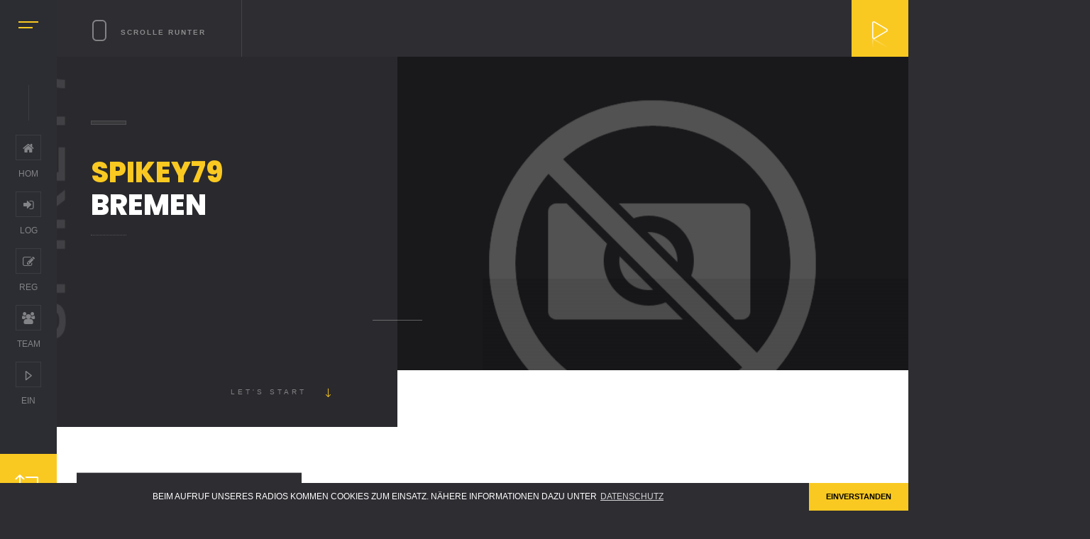

--- FILE ---
content_type: text/html; charset=UTF-8
request_url: https://radio66.de/profil.html?id=147
body_size: 4864
content:
<!DOCTYPE HTML>
<html lang="de">
    <head>
        <meta charset="UTF-8">
        <title>Radio66 - Die Maximalen Hits Nie wieder Langeweile</title>
        <meta name="viewport" content="width=device-width, initial-scale=1.0, minimum-scale=1.0, maximum-scale=1.0, user-scalable=no">
        <meta http-equiv="X-UA-Compatible" content="IE=edge">
        <meta name="description" content="Die Maximalen Hits Web Radio. Radio66 die Maximalen Hits.">
        <meta name="keywords" content="Radio,Webradio,Radio66">
        <meta name="author" content="Hi Web Wiesbaden - phpscripte24.de">
        <link rel="icon" href="logo.png">        
        <link type="text/css" rel="stylesheet" href="5/qt-main-min.css">
        <link type="text/css" rel="stylesheet" href="5/reset.css">
        <link type="text/css" rel="stylesheet" href="5/plugins.css">
        <link type="text/css" rel="stylesheet" href="5/style.css">
        <link type="text/css" rel="stylesheet" href="5/color.css">
        <link type="text/css" rel="stylesheet" href="5/material-icons.css">
        <link rel="stylesheet" type="text/css" href="css/o3.css" media="all">
        <link rel="stylesheet" type="text/css" href="soundmanager/templates/qtradio-player/css/qt-360player-volume.css" />
        <link rel="stylesheet" type="text/css" href="5/csshake.css" />
        <link href="css/style_demo.css" rel="stylesheet" type="text/css" />
        <link rel="stylesheet" href="css/qt-main.css">
	<link rel="stylesheet" href="fonts/dripicons/webfont.css">
        <link rel="stylesheet" href="5/general.css">
        <link rel="stylesheet" type="text/css" href="5/cookieconsent.min.css" />
    </head>
    <body>

        <div class="loader-wrap">
            <div class="pin"></div><br /><br /><img style="width:20%;" src="logo.png"  alt="Radio66 - Die Maximalen Hits" title="Radio66 - Die Maximalen Hits">
        </div>

        <div id="main">
            <header class="main-header">

                <div class="nav-button but-hol">
                    <span  class="nos"></span>
                    <span class="ncs"></span>
                    <span class="nbs"></span>
                </div>


                <div class="header-social">
                    <ul>
                        <li><a href="index-start.html"><i class="fa fa-home"></i>Hom</a></li>
                                                                        <li><a href="login.html"><i class="fa fa-sign-in"></i>Log</a></li>                        <li><a href="register.html"><i class="fa fa-pencil-square-o"></i>Reg</a></li>                        <li><a href="moderatoren.html"><i class="fa fa-users"></i>Team</a></li>
                        <li class="right"><a href="#!" class="button-playlistswitch" data-activates="channelslist"><i class="icon dripicons-media-play"></i> Ein</a></li>
                    </ul>
                </div>

                <div class="show-share showshare">
                    <i class="fal fa-retweet"></i>
                    <span>Teile uns</span>
                </div>
            </header>

            <div class="nav-overlay">
                <div class="tooltip color-bg">Men&uuml; schlie&szlig;en</div>
            </div>
            <div class="nav-holder">
                <a class="header-logo" href="index.html"><img class="respimg" src="logo.png" alt=""></a>
                <div class="nav-title"><span>Menu</span></div>
                <div class="nav-inner-wrap">
                    <nav class="sound-nav nav-inner"  id="menu">
                        <ul>
                            <li>
                                <a href="#">Radio</a>
                                <ul>
                                    <li><a href="sendeliste.html">Unser Programm</a></li>
                                    <li><a href="webcam.html">Studio Cam</a></li>
                                    <li><a href="events.html">Events</a></li>
                                    <li><a href="playliste.html">Playliste</a></li>
                                    <li><a href="wunschsongs.html">Gew&uuml;nschte Titel</a><br /><br /><br /></li>
                                </ul>

                            </li>
                            <li>
                                <a href="#">Radio Team</a>

                                <ul>
                                    <li><a href="moderatoren.html">Moderatoren</a></li>
                                    <li><a href="moderatorenintro.html">Moderatoren Intro</a></li>
                                    <li><a href="bewerben.html">Als Moderator bewerben</a></li>

                                </ul>

                            </li>
                            <li><a href="aktu-newsalle.html">News</a></li>
                            <li><a href="login.html">Login</a></li>                            <li><a href="register.html">Anmelden</a></li>                            <li>
                                <a href="#">Community</a>

                                <ul>
                                    <li><a href="register.html">Anmelden</a></li>                                    <li><a href="login.html">Login</a></li>                                    <li><a href="chatlogin.html">Chat</a></li>
                                    <li><a href="userlist.html">Wer ist Online</a></li>
                                    <li><a href="aktiv.html">Aktivit&auml;ten</a></li>
                                    <li><a href="mitglieder.html">Mitgieder</a></li>
                                </ul>

                            </li>
                            <li>
                                <a href="#">Wir</a>
                                <ul>
                                    <li><a href="wirsind.html">Wir pr&auml;sentieren</a></li>
                                    <li><a href="kummerkasten.html">Schreibe uns</a></li>
                                    <li><a href="telebox.html">24 Stunden Hotline</a></li>
                                    <li><a href="werbung.html">Werbung</a></li>
                                    <li><a href="impressum.html">Impressum</a><br /><br /><br /></li>
                                </ul>
                            </li>
<li><a href="shop.html">Shop</a></li>                        </ul>
                    </nav>
                </div>
            </div>
	

            <div id="wrapper" class="single-page-wrap">
                <!-- Content-->
                <div class="content">
                    <div class="single-page-decor"></div>
                    <div class="single-page-fixed-row">
                        <div class="scroll-down-wrap">
                            <div class="mousey">
                                <div class="scroller"></div>
                            </div>
                            <span>Scrolle runter</span>
                        </div>
                       ﻿                             <div class='blog-filters'>  

                               


 
			 
</div>                    </div>
                    <!-- section-->
                    <section class="parallax-section dark-bg sec-half parallax-sec-half-right" data-scrollax-parent="true">
                        <div class="bg par-elem"  data-bg="upload/nopic.jpg" data-scrollax="properties: { translateY: '30%' }"></div>
                        <div class="overlay"></div>
                        <div class="pattern-bg"></div>
                        <div class="container">
                            <div class="section-title">
                                <h2><span>Spikey79</span><br />Bremen </h2>
                           
                                <div class="horizonral-subtitle"><span>Spikey79</span></div>
                            </div>
                            <a href="#sec1" class="custom-scroll-link hero-start-link"><span>Let's Start</span> <i class="fal fa-long-arrow-down"></i></a>
                        </div>
                    </section>
                    <!-- section end-->
                    <!-- section end-->  
                    <!-- section-->
                    <section data-scrollax-parent="true" id="sec1">
                        <div class="section-subtitle"  data-scrollax="properties: { translateY: '-250px' }" > <span>//</span> Spikey79</div>
                        <div class="container">
                            <div class="row mar-bottom">
                                <div class="col-md-5">
                                    <div class="collage-image fl-wrap">
                                        <div class="collage-image-title" data-scrollax="properties: { translateY: '150px' }">Spikey79</div>
                                        <img src="upload/nopic.jpg" class="respimg">
                                    </div>




<div class="main-about fl-wrap"><br /><br />
<h5>
                                        Alter : <span>46</span> <br /><br />
                                        Geschlecht : <span>Weiblich</span> <br /><br />
                                        Webseite : <span> Keine</span> <br /><br />
                                        <br />
                                        <br />
                                        Zuletzt Online : <span>29.07.2022</span> <br /><br />
                                        Aktuell : <span>
                                				<img src="offline.gif">
				                                       </span> <br /><br /><br />



</h5></div>



                                </div>









                                <div class="col-md-7">
                                    <div class="main-about fl-wrap">

                                        <p></p>
                                        <div class="bold-title fl-wrap">Mein Musik-Geschmack</div>
                                        <div class="fw-skills fl-wrap">
                                            <div class="skillbar-box animaper">


                                                <div class="custom-skillbar-title"><span>Rock</span></div>
                                                <div class="skill-bar-percent">0%</div>
                                                <div class="skillbar-bg" data-percent="0%">
                                                    <div class="custom-skillbar"></div>
                                                </div>

                                                <div class="custom-skillbar-title"><span>Charts</span></div>
                                                <div class="skill-bar-percent">0%</div>
                                                <div class="skillbar-bg" data-percent="0%">
                                                    <div class="custom-skillbar"></div>
                                                </div>


                                                <div class="custom-skillbar-title"><span>Techno</span></div>
                                                <div class="skill-bar-percent">0%</div>
                                                <div class="skillbar-bg" data-percent="0%">
                                                    <div class="custom-skillbar"></div>
                                                </div>



                                                <div class="custom-skillbar-title"><span>Oldies</span></div>
                                                <div class="skill-bar-percent">0%</div>
                                                <div class="skillbar-bg" data-percent="0%">
                                                    <div class="custom-skillbar"></div>
                                                </div>


                                                <div class="custom-skillbar-title"><span>Schlager</span></div>
                                                <div class="skill-bar-percent">0%</div>
                                                <div class="skillbar-bg" data-percent="0%">
                                                    <div class="custom-skillbar"></div>
                                                </div>


                                                <div class="custom-skillbar-title"><span>RNB</span></div>
                                                <div class="skill-bar-percent">0%</div>
                                                <div class="skillbar-bg" data-percent="0%">
                                                    <div class="custom-skillbar"></div>
                                                </div>

                                                <div class="custom-skillbar-title"><span>Klassik</span></div>
                                                <div class="skill-bar-percent">0%</div>
                                                <div class="skillbar-bg" data-percent="0%">
                                                    <div class="custom-skillbar"></div>
                                                </div>


                                                <div class="custom-skillbar-title"><span>Hardstyle</span></div>
                                                <div class="skill-bar-percent">0%</div>
                                                <div class="skillbar-bg" data-percent="0%">
                                                    <div class="custom-skillbar"></div>
                                                </div>

                                                <div class="custom-skillbar-title"><span>Country</span></div>
                                                <div class="skill-bar-percent">0%</div>
                                                <div class="skillbar-bg" data-percent="0%">
                                                    <div class="custom-skillbar"></div>
                                                </div>



                                                <div class="custom-skillbar-title"><span>HipHop</span></div>
                                                <div class="skill-bar-percent">0%</div>
                                                <div class="skillbar-bg" data-percent="0%">
                                                    <div class="custom-skillbar"></div>
                                                </div>



                                                <div class="custom-skillbar-title"><span>POP</span></div>
                                                <div class="skill-bar-percent">0%</div>
                                                <div class="skillbar-bg" data-percent="0%">
                                                    <div class="custom-skillbar"></div>
                                                </div>

                                                <div class="custom-skillbar-title"><span>Schranz</span></div>
                                                <div class="skill-bar-percent">0%</div>
                                                <div class="skillbar-bg" data-percent="0%">
                                                    <div class="custom-skillbar"></div>
                                                </div>

                                            </div>
                                        </div>
                                        <div class="team-single-social fl-wrap">
                                     







           <div id="freunde" class="content col-md-12">
                    	<div class="row">
                    		<div class="page-title">
                            	<h2>Meine Freunde 
                            	                            	                            	&nbsp;&nbsp; - <a href="add_fr.php?id=147" >hinzufügen</a>
                            	</h2>
                            </div>
                            <div class="col-md-12 col-sm-12 col-xs-12 page">
                                <div class="portfolio_items">
			


                               		
                                                                  
                                </div>                                                                       
                            </div>
                        </div>
                    </div>
                                    
                    <div id="buch" class="content col-md-12">
                    	<div class="row">
                    		<br /><br /><div class="page-title">
                           		<h2>Mein G&auml;stebuch</h2>
                            </div>
                            <div class="col-md-12 page">

<center>Noch keine G&auml;stebucheintr&auml;ge vorhanden.</center><br /><br />
<br /><br />
                                                                                              
                            </div>
                        </div>
                    
                   
      
                    	<div class="row">
                    	    <div class="page-title">
                           		<h2>Schreibe mir </h2>
                            </div>
                            <div class="col-md-12 page">
                                                              <br /><center>Bitte einloggen um diese Funktion nutzen zu k&ouml;nnen.</center><br />
                                
                                                                                                    










                                        </div>
                                    </div>
                                </div>
                            </div>
                        </div>
                        <div class="bg-parallax-module" data-position-top="90"  data-position-left="25" data-scrollax="properties: { translateY: '-250px' }"></div>
                        <div class="bg-parallax-module" data-position-top="70"  data-position-left="70" data-scrollax="properties: { translateY: '150px' }"></div>
                        <div class="sec-lines"></div>
                    </section>

                    <section class="dark-bg2 small-padding order-wrap">
                        <div class="container">
                            <div class="row">
                                <div class="col-md-8">
                                    <h3>Fragen oder W&uuml;nsche ?</h3>
                                </div>
                                <div class="col-md-4"><a href="kummerkasten.html" class="btn flat-btn color-btn">Nachricht ins Studio</a> </div>
                            </div>
                        </div>
                    </section>

                </div>


 

                <div class="height-emulator fl-wrap"></div>
                 
                                    <div class="height-emulator fl-wrap"> <div class="partcile-dec" data-parcount="90"></div><br /><br /><br /><br /><br />

                  <font color="#ffffff"><span>Software &copy; <a href="http://www.eigenesradio.de" target="_blank"><font color="#ffffff">Eigenesradio.de</font></a><br />Alle Rechte vorbehalten</span></font>
                  </div></div>
              

              <a href="#!" class="contact-btn color-bg button-playlistswitch" data-activates="channelslist"><div class="shake-slow shake-horizontal shake-horizontal--hover "><i class="fal fa-play"></i></div><span>Radio</span></a>

            </div>

            <div class="share-wrapper isShare">
                <div class="share-title"><span>Share</span></div>
                <div class="close-share soa"><span>Schlie&szlig;en</span><i class="fal fa-times"></i></div>
                <div class="share-inner soa">
                    <div class="share-container"></div>
                </div>
            </div>

        </div>

		<div id="channelslist" class="side-nav qt-content-primary qt-right-sidebar">

			
			<div id="qtplayercontainer" data-playervolume="true" data-accentcolor="#dd0e34" data-accentcolordark="#ff0442" data-textcolor="#ffffff" data-soundmanagerurl="./swf/" class="qt-playercontainer qt-playervolume qt-clearfix qt-content-primary">
				<div class="qt-playercontainer-content qt-vertical-padding-m">
					<div class="qt-playercontainer-header">
                                        <h5 class="single-page-fixed-row-link"> <span>Music Nonstop</span></h5>
					</div>
					<div class="qt-playercontainer-musicplayer" id="qtmusicplayer">
						<div class="qt-musicplayer">
							<div>

                                                         <a id="playerlink" href="https://radio66.stream.laut.fm/radio66" target="_blank"><img src="images/play.png"></a>

							</div>
						</div>
					</div>
					<div class="qt-playercontainer-data qt-container qt-text-shadow small">
						<h6 class="qt-inline-textdeco">
							<span>Jetzt l&auml;uft</span>
						</h6>
						<div class="qt-t qt-current-track">
						<div id="song1">&nbsp;</div>
						<script type="text/html" id="song_template" charset="utf-8">
 
						<center><b><span style="font-size: 14px;"><span style="font-family:tahoma,geneva,sans-serif;"><%= this.title %> - <%= this.artist.name %></center>

						</script><script>

						laut.fm.station('radio66').current_song({container:'song1', template:'song_template'}, true);

						</script>






						</div>
						<hr class="qt-inline-textdeco">
					</div>
				</div>
				<div id="playerimage" class="qt-header-bg" data-bgimage="5/dying-star-gif.gif">
					<img src="images/unsplash.jpg" alt="" width="1600" height="700">
				</div>
			</div>

			<div id="qtShoutcastFeedData" class="hidden" data-style="" data-channel="1" data-host="46.163.76.247" data-port="32080"></div>

			<div class="qt-part-channels-list">
				<ul class="qt-content-aside qt-channelslist qt-negative">
					<li class="qt-channel">

	<a href="https://stream.laut.fm/radio66.pls"><img src="wmp.png"></a> 	<a href="https://stream.laut.fm/radio66.asx" target="_blank"><img src="winamp.png"></a>	<a href="https://stream.laut.fm/radio66.ram" target="_blank"><img src="quick.png"></a><br /><font color='#ffffff'>Musik Nonstop - Ohne Moderation</font><br />
              		<div class="md-modal md-effect-1" id="modal-1">
					                               <p><iframe style="padding:30px; width:100%; height: 430px; border: 0px solid #;" name="Wunschbox" src="wunschbox.php" frameborder="0" scrolling="auto"></iframe></p>
			                                      <input value="Schliessen" type="submit" id="md-close">
		</div>
		<div class="container">
			<div class="main clearfix">
				<div class="column">
					<br /><button class="btn flat-btn color-btn" id="md-trigger">Wunsch ins Studio</button>
				</div>
			</div>
		</div>
		<div class="md-overlay"></div>
                
	
					</li>
					
				</ul>
			</div>

		</div>


	<div id="qtmusicplayerFFT" data-color="#ff0f7b" class="qt-mplayer__waves"></div>

        <script src="5/modernizr-2.8.3-respond-1.4.2.min.js"></script>
        <script src="5/jquery.js"></script>
        <script src="5/materialize.min.js"></script>
        <!--[if IE]><script src="soundmanager/script/excanvas.js"></script><![endif]-->
        <script src="soundmanager/script/berniecode-animator.js"></script>
        <script src="soundmanager/script/soundmanager2-nodebug.js"></script>
        <script src="soundmanager/script/shoutcast.js"></script>
	<script type="text/javascript" src="5/qt-musicplayer-min.js"></script>
        <script src="soundmanager/templates/qtradio-player/script/qt-360player-volumecontroller.js"></script>
        <script src="5/qt-main.js"></script>
        <script type="text/javascript" src="5/jquery.min.js"></script>
        <script type="text/javascript" src="5/plugins.js"></script>
        <script type="text/javascript" src="5/scripts.js"></script>

	<script type="text/javascript" src="5/qt-main-script.js"></script>
	<script src="5/appealityspeakercards.js"></script>
        <script src="5/cookieconsent.min.js"></script>
<script>
window.addEventListener("load", function(){
window.cookieconsent.initialise({
  "palette": {
    "popup": {
      "background": "#2D2D32",
      "text": "#ffffff"
    },
    "button": {
      "background": "#FAC921"
    }
  },
  "theme": "edgeless",
  "content": {
    "message": "Beim Aufruf unseres Radios kommen Cookies zum Einsatz. N&auml;here Informationen dazu unter",
    "dismiss": "Einverstanden",
    "link": "Datenschutz",
    "href": "http://www.radio66.de/datenschutz.html"
  }
})});

$('#md-trigger').on('click', function(e) {
      $('#modal-1').toggleClass("md-show"); 
      e.preventDefault();
    });

$('#md-close').on('click', function(e) {
      $('#modal-1').toggleClass("md-show"); 
      e.preventDefault();
    });

$('#md-trigger2').on('click', function(e) {
      $('#modal-2').toggleClass("md-show"); 
      e.preventDefault();
    });

$('#md-close2').on('click', function(e) {
      $('#modal-2').toggleClass("md-show"); 
      e.preventDefault();
    });
</script>
    </body>
</html>


--- FILE ---
content_type: text/html; charset=UTF-8
request_url: https://radio66.de/wunschbox.php
body_size: 682
content:
 
<style>
body {
    background-color: white;
    color: #000;
}
textarea {
    width: 100%;
    height: 70px;
    padding: 12px 20px;
    box-sizing: border-box;
    background-color: rgb(193, 206, 216);
    font-size: 16px;
    resize: none;
    border: none;
} 
input[type=text] {
    width: 100%;
    padding: 12px 20px;
    margin: 8px 0;
    box-sizing: border-box;
    background-color: rgb(193, 206, 216);
    color: black;
    border: none;
}
input[type=button], input[type=submit], input[type=reset] {
    background-color: #ffd635;
    border: none;
    color: #000;
    padding: 16px 32px;
    text-decoration: none;
    margin: 4px 2px;
    cursor: pointer;
    width: 100%;
}
</style>

                               <form action="wunschset.php" method="post" enctype="multipart/form-data" id="formelem0" class="fullwidth loginform">
                               							
                               <label>Dein Name:<span></span></label><br />
                               <input style="background-color: rgb(193, 206, 216);" class="input" name="dein_name" maxlength="255" type="text">
                               <input style="background-color: rgb(193, 206, 216);" class="input" name="channel" value="" type="hidden">			
                                                              <label>Interpret&Titel<span></span>:</label><br />
                               <input style="background-color: rgb(193, 206, 216);" class="input" name="dentitel" maxlength="255" type="text">
			       <label >Eine Nachricht oder Gruss mitsenden<span id="center"></span>:</label><br />
                               <input style="background-color: rgb(193, 206, 216);" class="input" name="channel" value="" type="hidden">
                               <textarea onclick="this.value=''" name="wunsch">Nachricht....</textarea>
                               <br /><br />
			       <div ></div>
			       <div class="form-submit1"><span>
			       <input value="Nachricht ins Studio senden..." type="submit"></span>
			       </div></form>
	
			

--- FILE ---
content_type: text/css; charset=utf-8
request_url: https://radio66.de/5/qt-main-min.css
body_size: 21891
content:
/*! normalize.css v3.0.3 | MIT License | github.com/necolas/normalize.css */tabbed:focus+label:after{-webkit-transform:scale(1);transform:scale(1);border:0;border-radius:50%;box-shadow:0 0 0 10px rgba(0,0,0,0.1);background-color:rgba(0,0,0,0.1)}[type="checkbox"]:checked+label:before{top:-4px;left:-5px;width:12px;height:22px;border-top:2px solid transparent;border-left:2px solid transparent;border-right:2px solid #ff0d51;border-bottom:2px solid #ff0d51;-webkit-transform:rotate(40deg);transform:rotate(40deg);-webkit-backface-visibility:hidden;backface-visibility:hidden;-webkit-transform-origin:100% 100%;transform-origin:100% 100%}[type="checkbox"]:checked:disabled+label:before{border-right:2px solid rgba(0,0,0,0.26);border-bottom:2px solid rgba(0,0,0,0.26)}[type="checkbox"]:indeterminate+label:before{top:-11px;left:-12px;width:10px;height:22px;border-top:none;border-left:none;border-right:2px solid #ff0d51;border-bottom:none;-webkit-transform:rotate(90deg);transform:rotate(90deg);-webkit-backface-visibility:hidden;backface-visibility:hidden;-webkit-transform-origin:100% 100%;transform-origin:100% 100%}[type="checkbox"]:indeterminate:disabled+label:before{border-right:2px solid rgba(0,0,0,0.26);background-color:transparent}[type="checkbox"].filled-in+label:after{border-radius:2px}[type="checkbox"].filled-in+label:before,[type="checkbox"].filled-in+label:after{content:'';left:0;position:absolute;-webkit-transition:border .25s, background-color .25s, width .20s .1s, height .20s .1s, top .20s .1s, left .20s .1s;transition:border .25s, background-color .25s, width .20s .1s, height .20s .1s, top .20s .1s, left .20s .1s;z-index:1}[type="checkbox"].filled-in:not(:checked)+label:before{width:0;height:0;border:3px solid transparent;left:6px;top:10px;-webkit-transform:rotateZ(37deg);transform:rotateZ(37deg);-webkit-transform-origin:20% 40%;transform-origin:100% 100%}[type="checkbox"].filled-in:not(:checked)+label:after{height:20px;width:20px;background-color:transparent;border:2px solid #5a5a5a;top:0px;z-index:0}[type="checkbox"].filled-in:checked+label:before{top:0;left:1px;width:8px;height:13px;border-top:2px solid transparent;border-left:2px solid transparent;border-right:2px solid #fff;border-bottom:2px solid #fff;-webkit-transform:rotateZ(37deg);transform:rotateZ(37deg);-webkit-transform-origin:100% 100%;transform-origin:100% 100%}[type="checkbox"].filled-in:checked+label:after{top:0;width:20px;height:20px;border:2px solid #ff0d51;background-color:#ff0d51;z-index:0}[type="checkbox"].filled-in.tabbed:focus+label:after{border-radius:2px;border-color:#5a5a5a;background-color:rgba(0,0,0,0.1)}[type="checkbox"].filled-in.tabbed:checked:focus+label:after{border-radius:2px;background-color:#ff0d51;border-color:#ff0d51}[type="checkbox"].filled-in:disabled:not(:checked)+label:before{background-color:transparent;border:2px solid transparent}[type="checkbox"].filled-in:disabled:not(:checked)+label:after{border-color:transparent;background-color:#BDBDBD}[type="checkbox"].filled-in:disabled:checked+label:before{background-color:transparent}[type="checkbox"].filled-in:disabled:checked+label:after{background-color:#BDBDBD;border-color:#BDBDBD}select.browser-default{display:block}select{background-color:rgba(255,255,255,0.9);width:100%;padding:5px;border:1px solid #f2f2f2;border-radius:2px;height:3rem}.select-label{position:absolute}.select-wrapper{position:relative}.select-wrapper input.select-dropdown{position:relative;cursor:pointer;background-color:transparent;border:none;border-bottom:2px solid rgba(100,100,100,0.5);outline:none;height:3rem;line-height:3rem;width:100%;font-size:1rem;margin:0 0 15px 0;padding:0;display:block}.select-wrapper span.caret{color:initial;position:absolute;right:0;top:16px;font-size:10px}.select-wrapper span.caret.disabled{color:rgba(0,0,0,0.26)}.select-wrapper+label{position:absolute;top:-14px;font-size:.8rem}select:disabled{color:rgba(0,0,0,0.3)}.select-wrapper input.select-dropdown:disabled{color:rgba(0,0,0,0.3);cursor:default;-webkit-user-select:none;-moz-user-select:none;-ms-user-select:none;border-bottom:1px solid rgba(0,0,0,0.3)}.select-wrapper i{color:rgba(0,0,0,0.3)}.select-dropdown li.disabled,.select-dropdown li.disabled>span,.select-dropdown li.optgroup{color:rgba(0,0,0,0.3);background-color:transparent}.prefix ~ .select-wrapper{margin-left:3rem;width:92%;width:calc(100% - 3rem)}.prefix ~ label{margin-left:3rem}.select-dropdown li img{height:40px;width:40px;margin:5px 15px;float:right}.select-dropdown li.optgroup{border-top:1px solid #eee}.select-dropdown li.optgroup.selected>span{color:rgba(0,0,0,0.7)}.select-dropdown li.optgroup>span{color:rgba(0,0,0,0.4)}.select-dropdown li.optgroup ~ li.optgroup-option{padding-left:1rem}.file-field{position:relative}.file-field .file-path-wrapper{overflow:hidden;padding-left:10px}.file-field input.file-path{width:100%}.file-field .btn,.file-field .btn-large{float:left;height:3rem;line-height:3rem}.file-field span{cursor:pointer}.file-field input[type=file]{position:absolute;top:0;right:0;left:0;bottom:0;width:100%;margin:0;padding:0;font-size:20px;cursor:pointer;opacity:0;filter:alpha(opacity=0)}.range-field{position:relative}input[type=range],input[type=range]+.thumb{cursor:pointer}input[type=range]{position:relative;background-color:transparent;border:none;outline:none;width:100%;margin:15px 0;padding:0}input[type=range]:focus{outline:none}input[type=range]+.thumb{position:absolute;border:none;height:0;width:0;border-radius:50%;background-color:#ff0d51;top:10px;margin-left:-6px;-webkit-transform-origin:50% 50%;transform-origin:50% 50%;-webkit-transform:rotate(-45deg);transform:rotate(-45deg)}input[type=range]+.thumb .value{display:block;width:30px;text-align:center;color:#ff0d51;font-size:0;-webkit-transform:rotate(45deg);transform:rotate(45deg)}input[type=range]+.thumb.active,input[type=range]:placeholder-shown+label.thumb{border-radius:50% 50% 50% 0}input[type=range]+.thumb.active .value,input[type=range]:placeholder-shown+label.thumb .value{color:#fff;margin-left:-1px;margin-top:8px;font-size:10px}input[type=range]{-webkit-appearance:none}input[type=range]::-webkit-slider-runnable-track{height:3px;background:#c2c0c2;border:none}input[type=range]::-webkit-slider-thumb{-webkit-appearance:none;border:none;height:14px;width:14px;border-radius:50%;background-color:#ff0d51;-webkit-transform-origin:50% 50%;transform-origin:50% 50%;margin:-5px 0 0 0;-webkit-transition:.3s;transition:.3s}input[type=range]:focus::-webkit-slider-runnable-track{background:#ccc}input[type=range]{border:1px solid white}input[type=range]::-moz-range-track{height:3px;background:#ddd;border:none}input[type=range]::-moz-range-thumb{border:none;height:14px;width:14px;border-radius:50%;background:#ff0d51;margin-top:-5px}input[type=range]:-moz-focusring{outline:1px solid #fff;outline-offset:-1px}input[type=range]:focus::-moz-range-track{background:#ccc}input[type=range]::-ms-track{height:3px;background:transparent;border-color:transparent;border-width:6px 0;color:transparent}input[type=range]::-ms-fill-lower{background:#777}input[type=range]::-ms-fill-upper{background:#ddd}input[type=range]::-ms-thumb{border:none;height:14px;width:14px;border-radius:50%;background:#ff0d51}input[type=range]:focus::-ms-fill-lower{background:#888}input[type=range]:focus::-ms-fill-upper{background:#ccc}.side-nav{position:fixed;width:240px;left:0;top:0;margin:0;-webkit-transform:translateX(-100%);transform:translateX(-100%);height:100%;height:calc(100% + 60px);height:-moz-calc(100%);padding-bottom:60px;background-color:#fff;z-index:12000;-webkit-backface-visibility:hidden;backface-visibility:hidden;overflow-y:auto;will-change:transform;backface-visibility:hidden;-webkit-transform:translateX(-105%);transform:translateX(-105%)}.side-nav.right-aligned{right:0;-webkit-transform:translateX(105%);transform:translateX(105%);left:auto;-webkit-transform:translateX(100%);transform:translateX(100%)}.side-nav .collapsible{margin:0}.drag-target{height:100%;width:10px;position:fixed;top:0;z-index:998}.side-nav.fixed a{display:block;padding:0 30px;color:#444}.side-nav.fixed{left:0;-webkit-transform:translateX(0);transform:translateX(0);position:fixed}.side-nav.fixed.right-aligned{right:0;left:auto}@media only screen and (max-width: 992px){.side-nav.fixed{-webkit-transform:translateX(-105%);transform:translateX(-105%)}.side-nav.fixed.right-aligned{-webkit-transform:translateX(105%);transform:translateX(105%)}}.side-nav .collapsible-body li.active,.side-nav.fixed .collapsible-body li.active{background-color:#00ced0}.side-nav .collapsible-body li.active a,.side-nav.fixed .collapsible-body li.active a{color:#fff}#sidenav-overlay{position:fixed;top:0;left:0;right:0;height:120vh;background-color:rgba(0,0,0,0.5);z-index:320;will-change:opacity}.preloader-wrapper{display:inline-block;position:relative;width:48px;height:48px}.preloader-wrapper.small{width:36px;height:36px}.preloader-wrapper.big{width:64px;height:64px}.preloader-wrapper.active,input:placeholder-shown+label.preloader-wrapper{-webkit-animation:container-rotate 1568ms linear infinite;animation:container-rotate 1568ms linear infinite}@-webkit-keyframes container-rotate{to{-webkit-transform:rotate(360deg)}}@keyframes container-rotate{to{-webkit-transform:rotate(360deg);transform:rotate(360deg)}}.spinner-layer{position:absolute;width:100%;height:100%;opacity:0;border-color:#ff0d51}.spinner-blue,.spinner-blue-only{border-color:#4285f4}.spinner-red,.spinner-red-only{border-color:#db4437}.spinner-yellow,.spinner-yellow-only{border-color:#f4b400}.spinner-green,.spinner-green-only{border-color:#0f9d58}.active .spinner-layer.spinner-blue,input:placeholder-shown+label .spinner-layer.spinner-blue{-webkit-animation:fill-unfill-rotate 5332ms cubic-bezier(0.4, 0, 0.2, 1) infinite both,blue-fade-in-out 5332ms cubic-bezier(0.4, 0, 0.2, 1) infinite both;animation:fill-unfill-rotate 5332ms cubic-bezier(0.4, 0, 0.2, 1) infinite both,blue-fade-in-out 5332ms cubic-bezier(0.4, 0, 0.2, 1) infinite both}.active .spinner-layer.spinner-red,input:placeholder-shown+label .spinner-layer.spinner-red{-webkit-animation:fill-unfill-rotate 5332ms cubic-bezier(0.4, 0, 0.2, 1) infinite both,red-fade-in-out 5332ms cubic-bezier(0.4, 0, 0.2, 1) infinite both;animation:fill-unfill-rotate 5332ms cubic-bezier(0.4, 0, 0.2, 1) infinite both,red-fade-in-out 5332ms cubic-bezier(0.4, 0, 0.2, 1) infinite both}.active .spinner-layer.spinner-yellow,input:placeholder-shown+label .spinner-layer.spinner-yellow{-webkit-animation:fill-unfill-rotate 5332ms cubic-bezier(0.4, 0, 0.2, 1) infinite both,yellow-fade-in-out 5332ms cubic-bezier(0.4, 0, 0.2, 1) infinite both;animation:fill-unfill-rotate 5332ms cubic-bezier(0.4, 0, 0.2, 1) infinite both,yellow-fade-in-out 5332ms cubic-bezier(0.4, 0, 0.2, 1) infinite both}.active .spinner-layer.spinner-green,input:placeholder-shown+label .spinner-layer.spinner-green{-webkit-animation:fill-unfill-rotate 5332ms cubic-bezier(0.4, 0, 0.2, 1) infinite both,green-fade-in-out 5332ms cubic-bezier(0.4, 0, 0.2, 1) infinite both;animation:fill-unfill-rotate 5332ms cubic-bezier(0.4, 0, 0.2, 1) infinite both,green-fade-in-out 5332ms cubic-bezier(0.4, 0, 0.2, 1) infinite both}.active .spinner-layer,input:placeholder-shown+label .spinner-layer,.active .spinner-layer.spinner-blue-only,input:placeholder-shown+label .spinner-layer.spinner-blue-only,.active .spinner-layer.spinner-red-only,input:placeholder-shown+label .spinner-layer.spinner-red-only,.active .spinner-layer.spinner-yellow-only,input:placeholder-shown+label .spinner-layer.spinner-yellow-only,.active .spinner-layer.spinner-green-only,input:placeholder-shown+label .spinner-layer.spinner-green-only{opacity:1;-webkit-animation:fill-unfill-rotate 5332ms cubic-bezier(0.4, 0, 0.2, 1) infinite both;animation:fill-unfill-rotate 5332ms cubic-bezier(0.4, 0, 0.2, 1) infinite both}@-webkit-keyframes fill-unfill-rotate{12.5%{-webkit-transform:rotate(135deg)}25%{-webkit-transform:rotate(270deg)}37.5%{-webkit-transform:rotate(405deg)}50%{-webkit-transform:rotate(540deg)}62.5%{-webkit-transform:rotate(675deg)}75%{-webkit-transform:rotate(810deg)}87.5%{-webkit-transform:rotate(945deg)}to{-webkit-transform:rotate(1080deg)}}@keyframes fill-unfill-rotate{12.5%{-webkit-transform:rotate(135deg);transform:rotate(135deg)}25%{-webkit-transform:rotate(270deg);transform:rotate(270deg)}37.5%{-webkit-transform:rotate(405deg);transform:rotate(405deg)}50%{-webkit-transform:rotate(540deg);transform:rotate(540deg)}62.5%{-webkit-transform:rotate(675deg);transform:rotate(675deg)}75%{-webkit-transform:rotate(810deg);transform:rotate(810deg)}87.5%{-webkit-transform:rotate(945deg);transform:rotate(945deg)}to{-webkit-transform:rotate(1080deg);transform:rotate(1080deg)}}@-webkit-keyframes blue-fade-in-out{from{opacity:1}25%{opacity:1}26%{opacity:0}89%{opacity:0}90%{opacity:1}100%{opacity:1}}@keyframes blue-fade-in-out{from{opacity:1}25%{opacity:1}26%{opacity:0}89%{opacity:0}90%{opacity:1}100%{opacity:1}}@-webkit-keyframes red-fade-in-out{from{opacity:0}15%{opacity:0}25%{opacity:1}50%{opacity:1}51%{opacity:0}}@keyframes red-fade-in-out{from{opacity:0}15%{opacity:0}25%{opacity:1}50%{opacity:1}51%{opacity:0}}@-webkit-keyframes yellow-fade-in-out{from{opacity:0}40%{opacity:0}50%{opacity:1}75%{opacity:1}76%{opacity:0}}@keyframes yellow-fade-in-out{from{opacity:0}40%{opacity:0}50%{opacity:1}75%{opacity:1}76%{opacity:0}}@-webkit-keyframes green-fade-in-out{from{opacity:0}65%{opacity:0}75%{opacity:1}90%{opacity:1}100%{opacity:0}}@keyframes green-fade-in-out{from{opacity:0}65%{opacity:0}75%{opacity:1}90%{opacity:1}100%{opacity:0}}.gap-patch{position:absolute;top:0;left:45%;width:10%;height:100%;overflow:hidden;border-color:inherit}.gap-patch .circle{width:1000%;left:-450%}.circle-clipper{display:inline-block;position:relative;width:50%;height:100%;overflow:hidden;border-color:inherit}.circle-clipper .circle{width:200%;height:100%;border-width:3px;border-style:solid;border-color:inherit;border-bottom-color:transparent !important;border-radius:50%;-webkit-animation:none;animation:none;position:absolute;top:0;right:0;bottom:0}.circle-clipper.left .circle{left:0;border-right-color:transparent !important;-webkit-transform:rotate(129deg);transform:rotate(129deg)}.circle-clipper.right .circle{left:-100%;border-left-color:transparent !important;-webkit-transform:rotate(-129deg);transform:rotate(-129deg)}.active .circle-clipper.left .circle,input:placeholder-shown+label .circle-clipper.left .circle{-webkit-animation:left-spin 1333ms cubic-bezier(0.4, 0, 0.2, 1) infinite both;animation:left-spin 1333ms cubic-bezier(0.4, 0, 0.2, 1) infinite both}.active .circle-clipper.right .circle,input:placeholder-shown+label .circle-clipper.right .circle{-webkit-animation:right-spin 1333ms cubic-bezier(0.4, 0, 0.2, 1) infinite both;animation:right-spin 1333ms cubic-bezier(0.4, 0, 0.2, 1) infinite both}@-webkit-keyframes left-spin{from{-webkit-transform:rotate(130deg)}50%{-webkit-transform:rotate(-5deg)}to{-webkit-transform:rotate(130deg)}}@keyframes left-spin{from{-webkit-transform:rotate(130deg);transform:rotate(130deg)}50%{-webkit-transform:rotate(-5deg);transform:rotate(-5deg)}to{-webkit-transform:rotate(130deg);transform:rotate(130deg)}}@-webkit-keyframes right-spin{from{-webkit-transform:rotate(-130deg)}50%{-webkit-transform:rotate(5deg)}to{-webkit-transform:rotate(-130deg)}}@keyframes right-spin{from{-webkit-transform:rotate(-130deg);transform:rotate(-130deg)}50%{-webkit-transform:rotate(5deg);transform:rotate(5deg)}to{-webkit-transform:rotate(-130deg);transform:rotate(-130deg)}}#spinnerContainer.cooldown{-webkit-animation:container-rotate 1568ms linear infinite,fade-out 400ms cubic-bezier(0.4, 0, 0.2, 1);animation:container-rotate 1568ms linear infinite,fade-out 400ms cubic-bezier(0.4, 0, 0.2, 1)}@-webkit-keyframes fade-out{from{opacity:1}to{opacity:0}}@keyframes fade-out{from{opacity:1}to{opacity:0}}.slider{position:relative;height:400px;width:100%}.slider.fullscreen{height:100%;width:100%;position:absolute;top:0;left:0;right:0;bottom:0}.slider.fullscreen ul.slides{height:100%}.slider.fullscreen ul.indicators{z-index:2;bottom:30px}.slider .slides{background-color:color("grey", "base");margin:0;height:400px}.slider .slides li{opacity:0;position:absolute;top:0;left:0;z-index:1;width:100%;height:inherit;overflow:hidden}.slider .slides li img{height:100%;width:100%;background-size:cover;background-position:center}.slider .slides li .caption{color:#fff;position:absolute;top:15%;left:15%;width:70%;opacity:0}.slider .slides li .caption p{color:color("grey", "lighten-2")}.slider .slides li.active{z-index:2}.slider .indicators{position:absolute;text-align:center;left:0;right:0;bottom:0;margin:0}.slider .indicators .indicator-item{display:inline-block;position:relative;cursor:pointer;height:16px;width:16px;margin:0 12px;-webkit-transition:background-color .3s;transition:background-color .3s;border-radius:50%}.carousel{overflow:hidden;position:relative;width:100%;height:400px;-webkit-perspective:500px;perspective:500px;-webkit-transform-style:preserve-3d;transform-style:preserve-3d;-webkit-transform-origin:0% 50%;transform-origin:0% 50%}.carousel .carousel-item{width:200px;position:absolute;top:0;left:0}.carousel .carousel-item img{width:100%}.carousel.carousel-slider{top:0;left:0;height:0}.carousel.carousel-slider .carousel-item{width:100%;height:100%;position:absolute;top:0;left:0}*,:before,:after{box-sizing:border-box;-webkit-backface-visibility:hidden;margin:0;padding:0;outline:none !important}.qt-bodybg{background-attachment:fixed;opacity:1;z-index:0;width:100%;height:100%;position:fixed}.qt-bodybg::after{display:block;content:" ";width:100%;height:100%;top:0;left:0;background:black;opacity:0.6}.valign-wrapper{display:block}.qt-relative{position:relative}iframe{border:none}.qt-clearfix{border:none;clear:both}.qt-clearfix::after,.qt-clearfix::before{display:block;width:100%;clear:both;content:" "}.qt-body{z-index:2}.qt-hidden{display:none}.qt-invisible{opacity:0}a{outline:none !important}a.qt-imglink{display:block;background:black;overflow:hidden;line-height:0;margin:0}a.qt-imglink img{will-change:filter;-webkit-filter:brightness(100%);filter:brightness(100%);-webkit-transition:-webkit-filter 0.3s ease;transition:-webkit-filter 0.3s ease;transition:filter 0.3s ease;transition:filter 0.3s ease, -webkit-filter 0.3s ease;will-change:filter}a.qt-imglink:hover img{-webkit-filter:brightness(130%);filter:brightness(130%)}.qt-featuredimage{margin-bottom:1rem}.qt-container{width:100%;max-width:860px;margin:0 auto;padding:0 0.75rem}.qt-container .row{margin-left:-0.75rem;margin-right:-0.75rem}.qt-container .row.qt-masonry{padding-bottom:2rem}.qt-container-l{max-width:100%;padding:0 1rem}.qt-parentcontainer{position:relative}.qt-parentcontainer .qt-main{position:relative;padding:80px 0 50px 0}.qt-parentcontainer .qt-main .qt-main-contents{position:relative;z-index:10;overflow:hidden}.qt-parentcontainer .qt-main .qt-main-contents>.qt-caption{margin-top:0}.qt-parentcontainer .qt-main .qt-main-contents>.vc_row{margin:0;overflow-x:hidden}.qt-parentcontainer .qt-main .qt-main-contents-masonry{overflow:hidden}.qt-parentcontainer .qt-main .qt-pagebg-in{position:fixed;top:0;left:0;width:100%;height:100%;height:100vh;width:100vw;z-index:0;opacity:0;-webkit-transition:opacity 0.5s, -webkit-filter 0.5s;transition:opacity 0.5s, -webkit-filter 0.5s;transition:opacity 0.5s, filter 0.5s;transition:opacity 0.5s, filter 0.5s, -webkit-filter 0.5s;will-change:opacity, filter;-webkit-filter:blur(50px);filter:blur(50px)}.qt-parentcontainer .qt-main .qt-pagebg-in.qt-bgloaded{opacity:1;-webkit-filter:blur(0px);filter:blur(0px)}.qt-parentcontainer .qt-main.qt-page-visualcomposer{min-height:50vh;padding:0}.qt-header-bg{position:absolute;z-index:0;background:black;background-repeat:no-repeat;background-size:cover;background-position:center center;-webkit-transform:scale(1);transform:scale(1);will-change:opacity, transform;opacity:0;-webkit-transition:opacity 1.35s, -webkit-transform 0.5s ease;transition:opacity 1.35s, -webkit-transform 0.5s ease;transition:opacity 1.35s, transform 0.5s ease;transition:opacity 1.35s, transform 0.5s ease, -webkit-transform 0.5s ease}.qt-header-bg img{display:none}.qt-header-bg.qt-bgloaded{opacity:1}.qt-card{box-shadow:0 5px 18px rgba(0,0,0,0.5);border-radius:4px;overflow:hidden}.qt-card .collapsible,.qt-layer-bottom .collapsible{box-shadow:none}.row{margin:0 -0.75em}.qt-img-responsive{max-width:100%;height:auto}.qt-rotate-90{filter:progid:DXImageTransform.Microsoft.BasicImage(rotation=1);-webkit-transform:rotate(90deg);transform:rotate(90deg);display:inline-block}.qt-paddedcontent{padding:1rem}.qt-paddedcontent .qt-caption-small:first-child{margin-top:0}.qt-paddedcontent-s{padding:1rem}[data-bgimage]{background-size:cover;background-position:center center;width:100%;height:100%;display:block;top:0;left:0;background-repeat:no-repeat;-webkit-perspective:1000;-webkit-backface-visibility:hidden;-webkit-transform:translate3d(0, 0, 0)}[data-parallax="1"]{background-position:center top;background-repeat:no-repeat;background-attachment:fixed;-webkit-transition:background-position 0.1s;transition:background-position 0.1s}.qt-blur-bg{-webkit-filter:blur(7px);filter:blur(7px);-webkit-backface-visibility:hidden;-webkit-transform:translate3d(0, 0, 0)}img{max-width:100%;height:auto;display:inline-block}img.qt-feat-hor{width:100%}img.qt-feat-ver{width:auto;max-height:80%;max-height:80vh}.qt-spacer-l{padding-top:2.4rem}.qt-spacer-m{padding-top:1.6rem}.qt-spacer-s{padding-top:1rem}.qt-spacer-xs{padding-top:0.6rem}hr[class^="qt-spacer"]{height:0;border:none;background:transparent}.qt-vertical-padding-l{padding:2.4rem 0 1.8rem 0}.qt-vertical-padding-m{padding:1.6rem 0 1.3rem 0}.qt-vertical-padding-s{padding:1rem 0}.qt-playbtn{width:80px;height:80px;position:absolute;top:50%;left:50%;z-index:10;margin-left:-40px;margin-top:-40px;line-height:80px;text-align:center;border:3px solid #fff;border-radius:50%;font-size:34px;color:#fff;-webkit-transform:scale(1);transform:scale(1)}.qt-playbtn i{text-align:center;line-height:80px;height:80px;top:0;padding-left:5px;-webkit-transform:scale(1);transform:scale(1)}.qt-playbtn:hover{opacity:1 !important;-webkit-animation:none;animation:none;-webkit-transform:scale(1.1);transform:scale(1.1)}.qt-scrollbarstyle ::-webkit-scrollbar{width:2px;height:2px}.qt-scrollbarstyle ::-webkit-scrollbar-button{width:0px;height:0px}.qt-scrollbarstyle ::-webkit-scrollbar-thumb{background:#999;border:0px none #999;border-radius:0px}.qt-scrollbarstyle ::-webkit-scrollbar-thumb:hover{background:#999}.qt-scrollbarstyle ::-webkit-scrollbar-thumb:active{background:#000000}.qt-scrollbarstyle ::-webkit-scrollbar-track{background:#666666;border:0px none #999;border-radius:0}.qt-scrollbarstyle ::-webkit-scrollbar-track:hover{background:#666666}.qt-scrollbarstyle ::-webkit-scrollbar-track:active{background:#333333}.qt-scrollbarstyle ::-webkit-scrollbar-corner{background:transparent}[class*="qt-darken-bg-"]{display:block;position:absolute;width:100%;height:100%;content:" ";background:#000;top:0;left:0;opacity:0}#qtPageBg [class*="qt-darken-bg-"]{position:fixed}.qt-darken-bg-10{opacity:0.1}.qt-darken-bg-20{opacity:0.2}.qt-darken-bg-30{opacity:0.3}.qt-darken-bg-40{opacity:0.4}.qt-darken-bg-50{opacity:0.5}.qt-darken-bg-60{opacity:0.6}.qt-darken-bg-70{opacity:0.7}.qt-darken-bg-80{opacity:0.8}.qt-darken-bg-90{opacity:0.9}.qt-pageheader{padding:30px 0 70px 0;z-index:100;position:relative}.qt-pageheader .qt-featuredimage{margin-bottom:5px}.col.s12.valign-wrapper,.qt-slickslider-outercontainer .slick-slider.qt-slickslider-multiple .valign-wrapper.qt-item{margin-left:-0.7rem;margin-right:-0.7rem}a:-webkit-any-link{cursor:pointer}*{word-break:break-word}.alignnone{margin:5px 20px 20px 0}.aligncenter,div.aligncenter,.qt-center{text-align:center !important;display:block}.alignright,.qt-right{float:right;margin:5px 0 20px 20px}.alignleft,.qt-left{float:left;margin:15px 20px 20px 0}a img.alignright{float:right;margin:15px 0 20px 20px}a img.alignnone{margin:15px 20px 20px 0}a img.alignleft{float:left;margin:15px 20px 20px 0}a img.aligncenter,img.aligncenter,.wp-caption.aligncenter{display:block;margin-left:auto;margin-right:auto}.screen-reader-text{clip:rect(1px, 1px, 1px, 1px);position:absolute !important;height:1px;width:1px;overflow:hidden}.screen-reader-text:focus{background-color:#f1f1f1;border-radius:3px;box-shadow:0 0 2px 2px rgba(0,0,0,0.6);clip:auto !important;color:#21759b;display:block;font-size:14px;font-size:0.875rem;font-weight:bold;height:auto;left:5px;line-height:normal;padding:15px 23px 14px;text-decoration:none;top:5px;width:auto;z-index:100000}.qt-page-contents .sticky{position:initial}.bypostauthor{margin:1em}.post-password-form{margin-bottom:1.5rem}body,html{font-size:16px;line-height:1.5em}body strong,html strong{font-weight:700}.qt-small,.qt-details{font-size:13px;text-rendering:optimizeLegibility;line-height:1.5em}.qt-center{text-align:center}.qt-right{text-align:right}.qt-caps{text-transform:uppercase}h1,h2,h3,h4,h5,h6,.qt-btn,.qt-wp-pagination ul.page-numbers li a,.qt-wp-pagination ul.page-numbers li>span,.qt-capfont,.qt-fontsize-h1,.qt-fontsize-h2,.qt-fontsize-h3,.qt-fontsize-h4,.qt-fontsize-h5,.qt-fontsize-h6{line-height:1.15em;margin:0.9em 0 0.38em 0;padding:0}h6,.qt-fontsize-h6{font-size:0.8rem}h5,.qt-fontsize-h5{font-size:1rem}h4,.qt-fontsize-h4{font-size:1.125rem}h3,.qt-fontsize-h3,h2.widgettitle{font-size:1.375rem}h2,.qt-fontsize-h2{font-size:1.625rem}h1,.qt-fontsize-h1{font-size:2rem}.qt-fontsize-h0{font-size:2.4rem}h1 a,h2 a,h3 a,h4 a,h5 a,h6 a{color:inherit}i{opacity:1;margin:0;position:relative;display:-webkit-inline-box;display:-webkit-inline-flex;display:-ms-inline-flexbox;display:inline-flex;vertical-align:text-top;font-size:1.4em}.material-icons{font-size:inherit}.qt-caption{margin:0.4em 0 0.1em 0}.qt-sectiontitle,h2.widgettitle{position:relative;display:inline;padding-right:10px;font-weight:200}.qt-sectiontitle::after,h2.widgettitle::after{display:block;width:5px;height:5px;content:" ";background:white;display:inline-block;margin-left:3px}p i{position:relative;top:0.25rem}.qt-the-content{line-height:1.9em}.qt-the-content p+h1,.qt-the-content ol+h1,.qt-the-content ul+h1,.qt-the-content blockquote+h1,.qt-the-content table+h1,.qt-the-content dl+h1,.qt-the-content h1+h1,.qt-the-content h2+h1,.qt-the-content h3+h1,.qt-the-content h4+h1,.qt-the-content h5+h1,.qt-the-content h6+h1{margin-top:1em}.qt-the-content p+h2,.qt-the-content ol+h2,.qt-the-content ul+h2,.qt-the-content blockquote+h2,.qt-the-content table+h2,.qt-the-content dl+h2,.qt-the-content h1+h2,.qt-the-content h2+h2,.qt-the-content h3+h2,.qt-the-content h4+h2,.qt-the-content h5+h2,.qt-the-content h6+h2{margin-top:1em}.qt-the-content p+h3,.qt-the-content ol+h3,.qt-the-content ul+h3,.qt-the-content blockquote+h3,.qt-the-content table+h3,.qt-the-content dl+h3,.qt-the-content h1+h3,.qt-the-content h2+h3,.qt-the-content h3+h3,.qt-the-content h4+h3,.qt-the-content h5+h3,.qt-the-content h6+h3{margin-top:1em}.qt-the-content p+h4,.qt-the-content ol+h4,.qt-the-content ul+h4,.qt-the-content blockquote+h4,.qt-the-content table+h4,.qt-the-content dl+h4,.qt-the-content h1+h4,.qt-the-content h2+h4,.qt-the-content h3+h4,.qt-the-content h4+h4,.qt-the-content h5+h4,.qt-the-content h6+h4{margin-top:1em}.qt-the-content p+h5,.qt-the-content ol+h5,.qt-the-content ul+h5,.qt-the-content blockquote+h5,.qt-the-content table+h5,.qt-the-content dl+h5,.qt-the-content h1+h5,.qt-the-content h2+h5,.qt-the-content h3+h5,.qt-the-content h4+h5,.qt-the-content h5+h5,.qt-the-content h6+h5{margin-top:1em}.qt-the-content p+h6,.qt-the-content ol+h6,.qt-the-content ul+h6,.qt-the-content blockquote+h6,.qt-the-content table+h6,.qt-the-content dl+h6,.qt-the-content h1+h6,.qt-the-content h2+h6,.qt-the-content h3+h6,.qt-the-content h4+h6,.qt-the-content h5+h6,.qt-the-content h6+h6{margin-top:1em}.qt-the-content p+p,.qt-the-content p+ul,.qt-the-content p+ol,.qt-the-content p+img,.qt-the-content p+iframe,.qt-the-content ol+p,.qt-the-content ol+ul,.qt-the-content ol+ol,.qt-the-content ol+img,.qt-the-content ol+iframe,.qt-the-content ul+p,.qt-the-content ul+ul,.qt-the-content ul+ol,.qt-the-content ul+img,.qt-the-content ul+iframe,.qt-the-content blockquote+p,.qt-the-content blockquote+ul,.qt-the-content blockquote+ol,.qt-the-content blockquote+img,.qt-the-content blockquote+iframe,.qt-the-content table+p,.qt-the-content table+ul,.qt-the-content table+ol,.qt-the-content table+img,.qt-the-content table+iframe,.qt-the-content dl+p,.qt-the-content dl+ul,.qt-the-content dl+ol,.qt-the-content dl+img,.qt-the-content dl+iframe,.qt-the-content h1+p,.qt-the-content h1+ul,.qt-the-content h1+ol,.qt-the-content h1+img,.qt-the-content h1+iframe,.qt-the-content h2+p,.qt-the-content h2+ul,.qt-the-content h2+ol,.qt-the-content h2+img,.qt-the-content h2+iframe,.qt-the-content h3+p,.qt-the-content h3+ul,.qt-the-content h3+ol,.qt-the-content h3+img,.qt-the-content h3+iframe,.qt-the-content h4+p,.qt-the-content h4+ul,.qt-the-content h4+ol,.qt-the-content h4+img,.qt-the-content h4+iframe,.qt-the-content h5+p,.qt-the-content h5+ul,.qt-the-content h5+ol,.qt-the-content h5+img,.qt-the-content h5+iframe,.qt-the-content h6+p,.qt-the-content h6+ul,.qt-the-content h6+ol,.qt-the-content h6+img,.qt-the-content h6+iframe{margin-top:1.4em}.qt-the-content hr{clear:both;margin:0.5em 0}.qt-the-content p q{font-style:italic}.qt-the-content p i{position:initial;font-size:inherit;top:0;position:initial;display:inline;vertical-align:initial}.qt-the-content ol>li{list-style-type:decimal}.qt-the-content ul,.qt-the-content ol{margin-left:26px}.qt-the-content ul li,.qt-the-content ol li{padding:8px 16px}.qt-the-content ul>li{list-style-type:square}.qt-the-content img[class*="wp-image"]{border:1px solid #555}.qt-the-content dl:not(.gallery-item) dt{font-weight:bold}.qt-the-content dl:not(.gallery-item) dt,.qt-the-content dl:not(.gallery-item) dd{margin-top:1rem}.qt-the-content dl:not(.gallery-item) dt+dd{margin:0}.qt-the-content dl:not(.gallery-item) dd,.qt-the-content dl:not(.gallery-item) dt{padding-left:1rem;border-left:6px solid;line-height:1.1em;padding:0 0 0 1rem}.qt-the-content dl:not(.gallery-item) dd{padding-top:0.5em;line-height:1.4em}.qt-the-content dl:not(.gallery-item) dd iframe{margin:1rem 0}.qt-the-content table{border-collapse:initial;font-size:15px;line-height:1.3em}.qt-the-content table td,.qt-the-content table th{padding:15px 0;border-bottom:1px solid rgba(0,0,0,0.2);border-collapse:initial;border-radius:0;border-color:inherit}.qt-the-content table th{border-bottom:2px solid rgba(0,0,0,0.3);border-color:inherit}.qt-the-content table tr:first-child{border-top:1px solid rgba(0,0,0,0.2);border-color:inherit}.qt-the-content iframe{max-width:100%}.qt-the-content address{margin:2rem 0.5rem}.qt-the-content::after{display:block;content:" ";width:100%;clear:both}.qt-the-content code,.qt-the-content pre{line-height:1.4em;padding:1rem;margin:1rem 0;display:block;background:rgba(150,150,150,0.3);overflow-x:auto}.qt-the-content code{display:inline;line-height:inherit;padding:0 4px;background:none}.qt-the-content a{cursor:pointer}.qt-the-content blockquote{font-size:1.414rem}.qt-the-content blockquote p{font-size:1.414rem}.qt-caption-small{position:relative;padding-bottom:1rem}.qt-caption-small::after{display:block;width:30px;height:5px;border-bottom:4px solid;position:absolute;left:0;bottom:0;content:" "}.qt-bottom-textdeco{padding-bottom:1rem;border-bottom:0.3em solid rgba(0,0,0,0.3)}.qt-negative .qt-bottom-textdeco{border-color:rgba(255,255,255,0.3)}.qt-btn,.qt-wp-pagination ul.page-numbers li a,.qt-wp-pagination ul.page-numbers li>span,input[type="button"],input[type="submit"]{cursor:pointer;display:inline-block;text-transform:uppercase;padding:0 0.9rem;line-height:1.6rem;min-height:1.15rem;height:auto;font-size:13px;text-rendering:optimizeLegibility;position:relative;box-sizing:border-box;letter-spacing:0.08em;border:none;border-radius:4px;text-align:center;margin-top:0;-webkit-transition:all 0.14s;transition:all 0.14s}.qt-btn.qt-full,.qt-wp-pagination ul.page-numbers li a.qt-full,.qt-wp-pagination ul.page-numbers li>span.qt-full,input[type="button"].qt-full,input[type="submit"].qt-full{width:100%}.qt-btn i,.qt-wp-pagination ul.page-numbers li a i,.qt-wp-pagination ul.page-numbers li>span i,input[type="button"] i,input[type="submit"] i{opacity:1;margin:0;position:relative;display:-webkit-inline-flex;display:-ms-inline-flexbox;display:-webkit-inline-box;display:inline-flex;display:-webkit-inline-flex;vertical-align:text-top;font-size:1.4em;top:0}.qt-btn i.qt-i-txt,.qt-wp-pagination ul.page-numbers li a i.qt-i-txt,.qt-wp-pagination ul.page-numbers li>span i.qt-i-txt,input[type="button"] i.qt-i-txt,input[type="submit"] i.qt-i-txt{margin-right:0.7rem}.qt-btn.qt-btn-s,.qt-wp-pagination ul.page-numbers li a.qt-btn-s,.qt-wp-pagination ul.page-numbers li>span.qt-btn-s,input[type="button"].qt-btn-s,input[type="submit"].qt-btn-s{height:auto;line-height:1.2rem;font-size:11px;padding:0 0.4rem;min-width:1rem;min-height:1rem;text-rendering:optimizeLegibility}.qt-btn.qt-btn-l,.qt-wp-pagination ul.page-numbers li a.qt-btn-l,.qt-wp-pagination ul.page-numbers li>span.qt-btn-l,input[type="button"].qt-btn-l,input[type="submit"].qt-btn-l{height:auto;line-height:2.25rem;padding:0 1rem;min-width:2.25rem;min-height:2.25rem}.qt-btn.qt-btn-xl,.qt-wp-pagination ul.page-numbers li a.qt-btn-xl,.qt-wp-pagination ul.page-numbers li>span.qt-btn-xl,input[type="button"].qt-btn-xl,input[type="submit"].qt-btn-xl{height:auto;line-height:3.357rem;padding:0 1.2rem;min-width:3.357rem;min-height:3.357rem}.qt-btn.qt-btn-ghost,.qt-wp-pagination ul.page-numbers li a.qt-btn-ghost,.qt-wp-pagination ul.page-numbers li>span.qt-btn-ghost,input[type="button"].qt-btn-ghost,input[type="submit"].qt-btn-ghost{background-color:transparent;border:0.1rem solid #fff;border-color:inherit;text-align:center;-webkit-box-align:center;-webkit-align-items:center;-ms-flex-align:center;-ms-grid-row-align:center;align-items:center}.qt-btn.qt-btn-ghost.qt-btn-s,.qt-wp-pagination ul.page-numbers li a.qt-btn-ghost.qt-btn-s,.qt-wp-pagination ul.page-numbers li>span.qt-btn-ghost.qt-btn-s,input[type="button"].qt-btn-ghost.qt-btn-s,input[type="submit"].qt-btn-ghost.qt-btn-s{height:1.2rem;line-height:1rem}.qt-btn.qt-btn-ghost.qt-btn-l,.qt-wp-pagination ul.page-numbers li a.qt-btn-ghost.qt-btn-l,.qt-wp-pagination ul.page-numbers li>span.qt-btn-ghost.qt-btn-l,input[type="button"].qt-btn-ghost.qt-btn-l,input[type="submit"].qt-btn-ghost.qt-btn-l{line-height:2.05rem}.qt-btn.qt-btn-ghost.qt-btn-xl,.qt-wp-pagination ul.page-numbers li a.qt-btn-ghost.qt-btn-xl,.qt-wp-pagination ul.page-numbers li>span.qt-btn-ghost.qt-btn-xl,input[type="button"].qt-btn-ghost.qt-btn-xl,input[type="submit"].qt-btn-ghost.qt-btn-xl{line-height:3.157rem}.qt-btn:hover,.qt-wp-pagination ul.page-numbers li a:hover,.qt-wp-pagination ul.page-numbers li>span:hover,input[type="button"]:hover,input[type="submit"]:hover{background-position-x:2%}.qt-btn.qt-disabled,.qt-wp-pagination ul.page-numbers li a.qt-disabled,.qt-wp-pagination ul.page-numbers li>span.qt-disabled,.qt-wp-pagination ul.page-numbers li>span.current,.qt-btn.qt-disabled:hover,.qt-wp-pagination ul.page-numbers li a.qt-disabled:hover,.qt-wp-pagination ul.page-numbers li>span.qt-disabled:hover,.qt-wp-pagination ul.page-numbers li>span.current:hover,input[type="button"].qt-disabled,input[type="button"].qt-disabled:hover,input[type="submit"].qt-disabled,input[type="submit"].qt-disabled:hover{background:#999;color:ccc;cursor:default}.qt-btn-done{display:none;color:#cddc39 !important;border-color:transparent;background:transparent}.qt-btn-done.active,input:placeholder-shown+label.qt-btn-done{display:inline-block}.qt-btn-primary,.qt-btn-secondary,.qt-wp-pagination ul.page-numbers li a,.qt-wp-pagination ul.page-numbers li>span,.qt-btn-secondary a,.qt-wp-pagination ul.page-numbers li a a,.qt-wp-pagination ul.page-numbers li>span a,.qt-btn-ghost{color:#fff}.qt-btn-block{display:block;text-align:center}.qt-text-shadow{text-shadow:0 3px 0 rgba(0,0,0,0.6)}.qt-text-shadow.small{text-shadow:0 1px 2px rgba(0,0,0,0.6)}.qt-text-shadow .qt-btn,.qt-text-shadow .qt-wp-pagination ul.page-numbers li a,.qt-wp-pagination ul.page-numbers li .qt-text-shadow a,.qt-text-shadow .qt-wp-pagination ul.page-numbers li>span,.qt-wp-pagination ul.page-numbers .qt-text-shadow li>span{text-shadow:none}.btn-floating i{vertical-align:middle;text-align:center;width:100%}.qt-negative .qt-btn.qt-btn-ghost,.qt-negative .qt-wp-pagination ul.page-numbers li a.qt-btn-ghost,.qt-wp-pagination ul.page-numbers li .qt-negative a.qt-btn-ghost,.qt-negative .qt-wp-pagination ul.page-numbers li>span.qt-btn-ghost,.qt-wp-pagination ul.page-numbers .qt-negative li>span.qt-btn-ghost{color:#fff}.qt-ellipsis{display:block;display:-webkit-box;max-width:100%;height:1.2em;line-height:1.5em;-webkit-line-clamp:1;-webkit-box-orient:vertical;overflow:hidden;text-overflow:ellipsis;box-sizing:content-box}.qt-ellipsis.qt-t{line-height:1.2em;height:1.2em}.qt-ellipsis-2{display:block;display:-webkit-box;max-width:100%;height:3em;line-height:1.5em;-webkit-line-clamp:2;-webkit-box-orient:vertical;overflow:hidden;text-overflow:ellipsis;box-sizing:content-box}.qt-ellipsis-2.qt-t{line-height:1.2em;height:2.4em}.qt-ellipsis-3{display:block;display:-webkit-box;max-width:100%;height:4.5em;line-height:1.5em;-webkit-line-clamp:3;-webkit-box-orient:vertical;overflow:hidden;text-overflow:ellipsis;box-sizing:content-box}.qt-ellipsis-3.qt-t{line-height:1.2em;height:3.6em}.qt-text-secondary{opacity:0.8}.qt-tags,.tagcloud{font-size:11px;line-height:1rem;margin:0}.qt-tags a,.tagcloud a{padding:0.1em 0.4rem;text-transform:uppercase;display:inline-block;margin:0 3px 4px 0;text-rendering:optimizeLegibility;letter-spacing:0.02em;line-height:1.5em;color:#fff;border-radius:2px}.tagcloud{margin:0.7rem 0}.qt-content-aside .qt-tags a,.tagcloud a{color:#fff}.qt-capseparator{display:inline-block;clear:both;border:none;border-top:6px solid;width:50px;height:6px;margin:1rem 0 1rem 0}.qt-dropdown-content{min-width:200px}.qt-countdown{position:relative;font-size:3rem;margin:1rem 0 0 0;font-weight:100;padding:0;display:block;clear:both;line-height:1em;vertical-align:text-top;letter-spacing:-0.05em}.qt-countdown span{font-size:0.2em;padding-left:0.2em;font-weight:bold;vertical-align:text-top;position:relative;top:-0.4em}.qt-posttags{padding-top:1rem}.qt-posttags hr{border:none;border-top:2px solid #555;margin-bottom:1rem}.qt-desktopmenu,.qt-side-nav,.qt-menu-footer,.qt-details,.qt-btn,.qt-wp-pagination ul.page-numbers li a,.qt-wp-pagination ul.page-numbers li>span,.qt-item-metas{font-size:13px}blockquote{font-size:1rem;position:relative;border:none;margin:36px 0;min-height:3rem;padding:0 1.5rem 0 0;letter-spacing:0.02em;text-align:center;font-style:italic;border-top:2px solid rgba(100,100,100,0.33);border-bottom:2px solid rgba(100,100,100,0.33);position:relative}blockquote p{font-weight:light;font-size:1.2rem;line-height:1.5em;padding:30px 0;margin:0 5px;position:relative}blockquote cite{text-align:center;font-size:13px;font-style:initial;font-weight:bold;opacity:0.6;clear:both;margin:1.4rem 0;width:100%;display:block;position:absolute;bottom:-80px}blockquote acronym{font-style:italic}blockquote q{line-height:1.4em;font-style:italic}blockquote kbd,blockquote code,blockquote pre,blockquote var{padding:4px 14px 6px 14px;background:rgba(100,100,100,0.2);border-radius:3px;margin:14px 0 30px}.qt-social-list{list-style:none;margin:0 -2px}.qt-social-list li{display:inline;padding:0 3px}.qt-social-list li a{width:51px;height:51px;text-align:center;padding:0;line-height:51px;font-size:17px}.qt-icons-circle{border-radius:50%;border:3px solid #000;border-color:inherit;display:block;width:40px;height:40px;line-height:40px;font-size:32px;text-align:center;box-sizing:content-box;vertical-align:middle}.qt-content-secondary,.qt-content-accent,.qt-btn-secondary,.qt-wp-pagination ul.page-numbers li a,.qt-wp-pagination ul.page-numbers li>span,.qt-btn-primary,.qt-content-aside .qt-btn-primary,.qt-content-aside .qt-btn-secondary,.qt-content-aside .qt-wp-pagination ul.page-numbers li a,.qt-wp-pagination ul.page-numbers li .qt-content-aside a,.qt-content-aside .qt-wp-pagination ul.page-numbers li>span,.qt-wp-pagination ul.page-numbers .qt-content-aside li>span{color:#fff}.qt-negative,.qt-part-archive-item.qt-open .qt-headings{color:#fff}.qt-negative h1,.qt-negative h2,.qt-negative h3,.qt-negative h4,.qt-negative h5,.qt-negative h6,.qt-part-archive-item.qt-open .qt-headings h1,.qt-part-archive-item.qt-open .qt-headings h2,.qt-part-archive-item.qt-open .qt-headings h3,.qt-part-archive-item.qt-open .qt-headings h4,.qt-part-archive-item.qt-open .qt-headings h5,.qt-part-archive-item.qt-open .qt-headings h6{color:#fff}.qt-paper .qt-negative h1,.qt-paper .qt-negative h2,.qt-paper .qt-negative h3,.qt-paper .qt-negative h4,.qt-paper .qt-negative h5,.qt-paper .qt-negative h6{color:#fff}nav .button-collapse i{font-size:1.4em}nav.qt-menubar{position:relative;z-index:300;margin:0;padding:0;display:block}nav.qt-menubar .qt-btn,nav.qt-menubar .qt-wp-pagination ul.page-numbers li a,.qt-wp-pagination ul.page-numbers li nav.qt-menubar a,nav.qt-menubar .qt-wp-pagination ul.page-numbers li>span,.qt-wp-pagination ul.page-numbers nav.qt-menubar li>span{border-radius:0}nav.qt-menubar ul{margin:0}nav.qt-menubar ul .qt-logo-text{position:relative;float:left;max-height:100%;width:auto}nav.qt-menubar ul .qt-logo-text img{max-height:64px;margin:0 30px}nav.qt-menubar ul .qt-btn,nav.qt-menubar .qt-wp-pagination ul.page-numbers li a,.qt-wp-pagination nav.qt-menubar ul.page-numbers li a,nav.qt-menubar .qt-wp-pagination ul.page-numbers li>span,.qt-wp-pagination nav.qt-menubar ul.page-numbers li>span{margin:0}nav.qt-menubar .qt-menutrigger a{margin-left:40px;padding:0}nav.qt-menubar .qt-menutrigger a i{font-size:32px;line-height:32px;top:8px}.qt-mobilemenu{height:56px;position:relative;z-index:2001;position:fixed;top:0px;-webkit-transition:top .35s ease;transition:top .35s ease;width:100%}.qt-mobilemenu .qt-logo-text{height:56px;width:70%;position:absolute;left:15%;z-index:100;display:inline-block;vertical-align:middle;line-height:56px}.qt-mobilemenu .qt-logo-text h2{margin:0;padding:0;line-height:56px;vertical-align:middle}.qt-mobilemenu .qt-logo-text img{width:auto;max-height:100%;margin:auto;vertical-align:middle;display:inline-block}.qt-mobilemenu .qt-btn,.qt-mobilemenu .qt-wp-pagination ul.page-numbers li a,.qt-wp-pagination ul.page-numbers li .qt-mobilemenu a,.qt-mobilemenu .qt-wp-pagination ul.page-numbers li>span,.qt-wp-pagination ul.page-numbers .qt-mobilemenu li>span{margin:0}.qt-mobilemenu #qt3dswitch i{-webkit-transform:rotate(0deg);transform:rotate(0deg);-webkit-transition:-webkit-transform 0.2s;transition:-webkit-transform 0.2s;transition:transform 0.2s;transition:transform 0.2s, -webkit-transform 0.2s}.qt-mobilemenu #qt3dswitch.active i,.qt-mobilemenu input:placeholder-shown+label#qt3dswitch i{-webkit-transform:rotate(180deg);transform:rotate(180deg)}.qt-mobilemenu.qt-down{top:-70px}.qt-mobilemenu.qt-up{top:0px}.side-nav{width:273px}ul.qt-side-nav{margin:0;margin-left:0;padding-top:0;padding-bottom:80px}ul.qt-side-nav li{float:none;line-height:1.3em;display:block;position:relative;padding:0;margin:0}ul.qt-side-nav li.qt-social-linkicon{width:44px;display:inline-block;float:left}ul.qt-side-nav li.qt-social-linkicon a i{font-size:28px}ul.qt-side-nav li.qt-mdiv{display:block;float:none;width:100%;clear:both}ul.qt-side-nav li.qt-offcanvas-header{padding:2rem 0}ul.qt-side-nav li.active{background-color:rgba(0,0,0,0.05)}ul.qt-side-nav li a{display:block;position:relative;width:100%;height:auto;min-height:41px;line-height:inherit;padding:0.707rem 1rem;text-rendering:auto;font-size:14px}ul.qt-side-nav li a:hover{background-color:rgba(0,0,0,0.05)}ul.qt-side-nav li a.btn,ul.qt-side-nav li a.btn-large,ul.qt-side-nav li a.btn-large,ul.qt-side-nav li a.btn-flat,ul.qt-side-nav li a.btn-floating{margin:10px 15px}ul.qt-side-nav li a.btn,ul.qt-side-nav li a.btn-large,ul.qt-side-nav li a.btn-large,ul.qt-side-nav li a.btn-floating{color:#fff}ul.qt-side-nav li a.btn-flat{color:#343434}ul.qt-side-nav li a.qt-logo-text{font-size:18px;line-height:1.1em}ul.qt-side-nav li.qt-social-linkicon{width:40px;margin:0 0 1rem 0.75rem}ul.qt-side-nav li.qt-social-linkicon a{padding:0;width:40px;height:40px;line-height:40px;text-align:center;padding:0}ul.qt-side-nav li.qt-social-linkicon a i.qt-socialicon{font-size:18px;line-height:40px;display:inline;vertical-align:middle}ul.qt-side-nav li.menu-item-has-children .qt-openthis{float:right;font-size:24px;-webkit-transition:-webkit-transform 0.2s ease;transition:-webkit-transform 0.2s ease;transition:transform 0.2s ease;transition:transform 0.2s ease, -webkit-transform 0.2s ease;will-change:transform;position:absolute;right:0;top:0.2rem;z-index:3000;cursor:pointer;width:41px;height:41px;line-height:41px;text-align:center;display:inline-block;padding:0;top:0}ul.qt-side-nav li.menu-item-has-children .qt-openthis i{line-height:41px;vertical-align:middle}ul.qt-side-nav li.menu-item-has-children>ul li a:not(.qt-openthis){padding-left:28px;position:relative}ul.qt-side-nav li.menu-item-has-children>ul li a:not(.qt-openthis)::before{display:block;width:4px;height:4px;content:" ";background:#fff;left:16px;top:50%;margin-top:-1px;position:absolute}ul.qt-side-nav li.menu-item-has-children>ul li li a{padding-left:37px}ul.qt-side-nav li.menu-item-has-children>ul li li a::before{width:15px;height:1px}ul.qt-side-nav li.menu-item-has-children.open{height:auto}ul.qt-side-nav li.menu-item-has-children.open>ul{display:block}ul.qt-side-nav li.menu-item-has-children.open>.qt-openthis{-webkit-transform:rotate(180deg);transform:rotate(180deg)}ul.qt-side-nav li.current-menu-item>a{background-color:#999}ul.qt-side-nav li ul{margin:0;padding:0;display:none}ul.qt-side-nav li .qt-closesidenav{padding:0.7rem;line-height:30px;vertical-align:middle;display:block;cursor:pointer}ul.qt-side-nav li .qt-closesidenav i{font-size:22px;line-height:30px;display:inline;float:left;margin-right:5px}ul.qt-side-nav.qt-menu-offc{text-transform:none;padding:1rem 0;border-top:4px solid;border-bottom:4px solid;margin:1rem 0}ul.qt-side-nav.qt-menu-offc>li>a:not(.qt-openthis){padding-left:0;display:inline-block;position:relative}ul.qt-side-nav.qt-menu-offc>li>a:not(.qt-openthis)::after{display:inline-block;content:" ";width:6px;height:6px;border-bottom:6px solid;margin-left:5px}ul.qt-side-nav.qt-menu-offc li{padding:10px 0}ul.qt-side-nav.qt-menu-offc li a{font-size:2.3em;line-height:1em;color:inherit}ul.qt-side-nav.qt-menu-offc li.current-menu-item>a{background:transparent}ul.qt-side-nav.qt-menu-offc li.menu-item-has-children .qt-openthis{background-color:transparent;border-radius:50%;width:44px;height:44px;top:7px;box-sizing:content-box;opacity:0.7}ul.qt-side-nav.qt-menu-offc li.menu-item-has-children .qt-openthis i{line-height:44px;width:44px;height:44px;display:inline-block;top:0;vertical-align:middle}ul.qt-side-nav.qt-menu-offc li.menu-item-has-children>ul{padding-top:1rem}ul.qt-side-nav.qt-menu-offc li.menu-item-has-children>ul>li{padding:2px 0;height:auto;min-height:0}ul.qt-side-nav.qt-menu-offc li.menu-item-has-children>ul>li .qt-openthis,ul.qt-side-nav.qt-menu-offc li.menu-item-has-children>ul>li .qt-openthis i{width:auto;height:1rem;line-height:1rem;min-height:1rem;text-align:center}ul.qt-side-nav.qt-menu-offc li.menu-item-has-children>ul>li>a:not(.qt-openthis){padding:0.5em 0 0.5em 44px;font-size:1.2em;opacity:0.7;line-height:1em;min-height:0}ul.qt-side-nav.qt-menu-offc li.menu-item-has-children>ul>li>a:not(.qt-openthis)::before{width:16px;height:1px;top:1em}ul.qt-side-nav.qt-menu-offc li.menu-item-has-children>ul>li ul{padding-left:30px}ul.qt-menu-secondary{overflow:hidden;height:auto;vertical-align:bottom;-webkit-transform:height 0.8s ease;transform:height 0.8s ease}#qtBody.qt-user-logged .qt-menubar{top:32px}#qtBody.qt-user-logged .qt-mobilemenu{top:46px}#qtBody.qt-user-logged .qt-mobilemenu.qt-down{top:-70px}#qtBody.qt-user-logged .qt-mobilemenu.qt-up{top:46px}#qtBody.qt-user-logged ul.qt-side-nav{padding-top:50px}ul.qt-breadcrumb{margin:5px 0 0 0;padding:0;position:relative;line-height:11px;display:block;clear:both;text-align:right;overflow:hidden;opacity:1;-webkit-transition:opacity 0.3s;transition:opacity 0.3s}ul.qt-breadcrumb li{line-height:11px;display:inline-block;font-size:11px;padding:0;font-size:11px;opacity:0.6;float:none}ul.qt-breadcrumb li a,ul.qt-breadcrumb li span{color:inherit;padding:0;font-size:11px;padding:0 4px}ul.qt-breadcrumb li:first-child a,ul.qt-breadcrumb li:first-child span{padding-left:0}ul.qt-collapsible{margin:0 0 1rem 0;padding:0}ul.qt-collapsible li{list-style:none}ul.qt-collapsible li .qt-collapsible-header{position:relative;margin:0;padding:30px;display:block}ul.qt-collapsible li .qt-collapsible-header i{position:absolute;right:5px;top:30px;font-size:23px}.qt-listenon .qt-collapsible-body{overflow:hidden}.qt-listenon .qt-collapsible-body .qt-listenlink{width:50%;padding:30px 4px;margin:0;display:inline-block;float:left;text-align:center;border-top:2px solid rgba(200,200,200,0.05);overflow:hidden;text-overflow:ellipsis}.qt-listenon .qt-collapsible-body .qt-listenlink:nth-child(odd){border-right:2px solid rgba(200,200,200,0.05)}.qt-post-author{margin-top:2rem;display:table}.qt-post-author a.qt-author-thumbnail{width:110px;height:110px;display:block;float:none;margin:50px auto}.qt-post-author a.qt-author-thumbnail img{width:100%;height:auto}.qt-post-author .qt-post-author-data{display:block;float:none;width:100%;padding:0}.qt-post-author .qt-post-author-data .qt-authorheader{line-height:1em;border-bottom:2px solid #555;padding:0 0 1rem 0}.qt-post-author .qt-post-author-data .qt-authorheader .qt-authorname{display:inline-block;text-rendering:auto}.qt-post-author .qt-post-author-data .qt-authorheader .qt-authorsocial{display:inline-block;float:right;margin:0}.qt-post-author .qt-post-author-data .qt-authorheader .qt-authorsocial a{color:inherit;line-height:50px;height:50px;vertical-align:middle;display:-webkit-inline-box;display:-webkit-inline-flex;display:-ms-inline-flexbox;display:inline-flex}.qt-post-author .qt-post-author-data .qt-authorheader .qt-authorsocial a i{font-size:18px;display:inline;vertical-align:middle;margin:0 2px;opacity:0.6}.qt-post-author .qt-post-author-data .qt-authorheader .qt-authorsocial a:hover i{opacity:1}.qt-post-author .qt-post-author-data .qt-post-author-bio{margin-top:0.5rem;margin-bottom:-0.5rem}.qt-post-author .qt-post-author-link{padding-top:2rem}.qt-post-author .qt-post-author-link a.qt-btn,.qt-post-author .qt-post-author-link .qt-wp-pagination ul.page-numbers li a,.qt-wp-pagination ul.page-numbers li .qt-post-author .qt-post-author-link a{width:100%}ul.qt-sidebar-main.qt-collapsible{margin-bottom:0}.qt-widget{margin-bottom:1.8rem;list-style:none;padding:0;margin:0.2rem 0 1.4rem 0;font-size:15px;letter-spacing:0.03em;line-height:1.5em}.qt-widget .qt-widget-title{position:relative;margin:0 0 0.4em 0;border-bottom:4px solid;padding-bottom:0.4em}.qt-widget .qt-widget-title span{position:relative;z-index:2}.qt-widget .qt-widget-title::after{display:inline-block;width:5px;height:5px;background:#fff;border:none;position:relative;right:-8px;bottom:0;z-index:1;content:" ";-webkit-transition:width 0.2s ease-out;transition:width 0.2s ease-out}.qt-widget.active .collapsible-header i,input:placeholder-shown+label.qt-widget .collapsible-header i{-webkit-transform:rotate(180deg);transform:rotate(180deg)}.qt-widget .qt-inline-textdeco{margin-bottom:0.5em}.qt-widget .wp-caption.alignnone{margin:0;padding:0;max-width:100%}.qt-widget a.btn:hover,.qt-widget a.btn-large:hover{text-decoration:none}.qt-widget .recentcomments a{font-style:italic}.qt-widget cite{font-size:.9em}.qt-widget .qt-panel-contents>ul{margin-top:0;padding-left:0;margin:0}.qt-widget table caption{text-align:left}.qt-widget ul:not(.qt-tags):not(.qt-archives-widget),.qt-widget ul.menu{margin:8px 0 0 0}.qt-widget ul:not(.qt-tags):not(.qt-archives-widget) li,.qt-widget ul.menu li{list-style-type:none;border-bottom:2px solid rgba(100,100,100,0.3);padding:0.3rem 0;margin:0}.qt-widget ul:not(.qt-tags):not(.qt-archives-widget) li:last-child,.qt-widget ul.menu li:last-child{border-bottom:none}.qt-widget ul:not(.qt-tags):not(.qt-archives-widget) li ul,.qt-widget ul.menu li ul{padding-left:1rem}.qt-widget ul:not(.qt-tags):not(.qt-archives-widget) li.cat-item:first-child,.qt-widget ul.menu li.cat-item:first-child{padding-top:0}.qt-widget ul:not(.qt-tags):not(.qt-archives-widget) li:first-child,.qt-widget ul.menu li:first-child{padding-top:0}.qt-widget ul:not(.qt-tags):not(.qt-archives-widget) li:last-child,.qt-widget ul.menu li:last-child{border:none}.qt-widget ul:not(.qt-tags):not(.qt-archives-widget) li.cat-item,.qt-widget ul:not(.qt-tags):not(.qt-archives-widget) li.cat-item li.cat-item,.qt-widget ul.menu li.cat-item,.qt-widget ul.menu li.cat-item li.cat-item{text-align:right;display:block;clear:both;overflow:hidden}.qt-widget ul:not(.qt-tags):not(.qt-archives-widget) li.cat-item::before,.qt-widget ul:not(.qt-tags):not(.qt-archives-widget) li.cat-item li.cat-item::before,.qt-widget ul.menu li.cat-item::before,.qt-widget ul.menu li.cat-item li.cat-item::before{font-family:'Material Icons';font-weight:normal;font-style:normal;display:inline-block;line-height:1;text-transform:none;letter-spacing:normal;word-wrap:normal;white-space:nowrap;direction:ltr;-webkit-font-smoothing:antialiased;text-rendering:optimizeLegibility;-moz-osx-font-smoothing:grayscale;-webkit-font-feature-settings:'liga';font-feature-settings:'liga';content:"keyboard_arrow_right";position:relative;float:left;top:0.3rem;margin-right:0.5rem}.qt-widget ul:not(.qt-tags):not(.qt-archives-widget) li.cat-item li.cat-item,.qt-widget ul.menu li.cat-item li.cat-item{border:none}.qt-widget ul:not(.qt-tags):not(.qt-archives-widget) li.cat-item:last-child,.qt-widget ul.menu li.cat-item:last-child{border:none}.qt-widget ul:not(.qt-tags):not(.qt-archives-widget) li.cat-item a,.qt-widget ul.menu li.cat-item a{display:inline-block;border-bottom:none;float:left}.qt-widget ul:not(.qt-tags):not(.qt-archives-widget) li.page_item,.qt-widget ul:not(.qt-tags):not(.qt-archives-widget) li.page_item li,.qt-widget ul.menu li.page_item,.qt-widget ul.menu li.page_item li{margin-left:15px}.qt-widget ul:not(.qt-tags):not(.qt-archives-widget) li.page_item li,.qt-widget ul:not(.qt-tags):not(.qt-archives-widget) aside li.menu-item li,.qt-widget ul.menu li.page_item li,.qt-widget ul.menu aside li.menu-item li{list-style-type:circle;margin-left:8px}.qt-widget ul:not(.qt-tags):not(.qt-archives-widget) li a.qt-blocklink,.qt-widget ul.menu li a.qt-blocklink{display:block}.qt-widget ul:not(.qt-tags):not(.qt-archives-widget) li.recentcomments,.qt-widget ul.menu li.recentcomments{padding:0.5rem 0}.qt-widget ul:not(.qt-tags):not(.qt-archives-widget)>li.page_item,.qt-widget ul.menu>li.page_item{margin-left:0}.qt-widget>ul{margin:0;padding:0}.qt-widget ul.menu{margin:0;padding:0}.qt-widget ul.menu li.menu-item{text-align:left;display:block;clear:both;overflow:hidden;padding:0;border:none}.qt-widget ul.menu li.menu-item>ul{margin-top:0}.qt-widget ul.menu li.menu-item a{padding:10px 0;display:block;min-height:32px;border-bottom:2px solid rgba(100,100,100,0.3)}.qt-widget ul.menu li.menu-item a::before{font-family:'Material Icons';font-weight:normal;font-style:normal;display:inline-block;line-height:1;text-transform:none;letter-spacing:normal;word-wrap:normal;white-space:nowrap;direction:ltr;-webkit-font-smoothing:antialiased;text-rendering:optimizeLegibility;-moz-osx-font-smoothing:grayscale;-webkit-font-feature-settings:'liga';font-feature-settings:'liga';content:"keyboard_arrow_right";position:relative;float:left;top:0.3rem;margin-right:0.5rem;color:inherit}.qt-widget ul.menu li.menu-item a:empty{display:none}.qt-widget.widget_rss .rss-date{font-size:11px;margin-bottom:4px}.qt-widget.widget_rss li a.rsswidget{background:transparent;color:inherit;border-bottom:2px solid;border-color:inherit;display:block;font-weight:bold;font-size:16px;display:block;margin-top:12px;padding-bottom:3px}.qt-widget.widget_rss li a.rsswidget:hover{text-decoration:none}.qt-widget select{-webkit-appearance:none;-moz-appearance:none;appearance:none;display:block;padding:8px 10px;line-height:1.4em;margin:18px 0;width:100%;word-break:break-all;position:relative;box-sizing:border-box;border-radius:0px;outline:none;color:#444}.qt-widget select::after{content:"keyboard_arrow_right";display:block;font-family:'Material Icons';font-weight:normal;font-style:normal;display:inline-block;line-height:1;text-transform:none;letter-spacing:normal;word-wrap:normal;white-space:nowrap;direction:ltr;-webkit-font-smoothing:antialiased;text-rendering:optimizeLegibility;-moz-osx-font-smoothing:grayscale;-webkit-font-feature-settings:'liga';font-feature-settings:'liga';position:absolute;top:4px;right:4px;color:#222;font-size:10px}.qt-widget .textwidget .wp-caption{margin:1rem 0}.qt-widget input[type="text"]{width:100%;padding:7px 10px;box-sizing:border-box}.qt-widget>ul{margin:0 0 20px 0}.qt-widget .readalllink{padding-top:10px}.qt-widget .calendar_wrap caption{font-size:1.2em;text-transform:uppercase}.qt-widget .calendar_wrap td{padding:4px}.qt-widget-sponsor{text-align:center}.qt-widget-sponsor a{padding:20px;width:100%;height:auto;display:block}.qt-widget-sponsor a img{width:100%;height:auto}.qt-widget-contacts p{padding:0.5rem 0 0 0}.qt-widget-contacts p:first-of-type{padding-top:0}.qt-widget-contacts i{font-size:1.414rem;position:relative;top:0.28rem;margin-right:0.7rem}.qt-widget .qt-post-archive-item .qt-item-layers .qt-overlay .qt-item-title{padding:1em 2em 2.3em 2em}.qt-widget .qt-widget-event .qt-part-archive-item.qt-event-vertical-widget{margin-bottom:1rem}.qt-widget-social li{display:block;overflow:hidden;border-bottom:none !important}.qt-widget-social li h5{padding:0.2rem 0 0.2rem 0;font-size:15px}.qt-widget-social li>a.qt-socialicon{display:inline-block;float:left;margin-right:0.7rem;padding:0;width:2.8rem;height:2.8rem;text-align:center;line-height:2.8rem}.qt-widget-social li>a.qt-socialicon.qt-socialicon-fb{background-color:#516dac}.qt-widget-social li>a.qt-socialicon.qt-socialicon-tw{background-color:#29c5f6}.qt-widget-social li>a.qt-socialicon.qt-socialicon-yt{background-color:#e34c41}.qt-widget-social li>a.qt-socialicon.qt-socialicon-ig{background-color:#974b00}.qt-widget-social li>a.qt-socialicon i{font-size:2rem;line-height:3rem;color:#fff;opacity:1}.qt-widget-social li>a.qt-socialicon i::before{padding-left:3px}.qt-widget-search .qt-searchform input{box-sizing:border-box;padding:10px 0 0 0}.qt-widget-search .qt-searchform label{left:0}.qt-paddedcontent>.qt-widgets>.qt-widget:last-child{margin-bottom:0}.qt-footercontainer{position:relative;z-index:100}.qt-footer-bottom{padding:2.5rem 0 6rem 0}.qt-footer-bottom .qt-menu-social{padding:1rem 0 0.4rem 0}.qt-footer-bottom .qt-menu-footer{margin:0.5rem 0 0 0;padding:0;line-height:1em}.qt-footer-bottom .qt-menu-footer li{display:inline;line-height:1em;height:2.828;padding:0}.qt-footer-bottom .qt-menu-footer li::after{display:inline;content:" / ";opacity:0.3}.qt-footer-bottom .qt-menu-footer li:last-child::after{display:none}.qt-footer-bottom .qt-menu-footer li a{line-height:1.414}.qt-footer-bottom .qt-menu-footer li a i{font-size:1.414;opacity:1}.qt-list-chevron li::before{display:inline;font-family:'Material Icons';font-weight:normal;font-style:normal;display:inline-block;line-height:1;text-transform:none;letter-spacing:normal;word-wrap:normal;white-space:nowrap;direction:ltr;-webkit-font-smoothing:antialiased;text-rendering:optimizeLegibility;-moz-osx-font-smoothing:grayscale;-webkit-font-feature-settings:'liga';font-feature-settings:'liga';content:"keyboard_arrow_right";position:relative;top:0.11em;margin-right:0.2em}.qt-footer-widgets-container{position:relative;z-index:2;margin-top:0}.qt-footer-widgets-container .qt-container-l{position:relative;z-index:2}.qt-footer-widgets-container .qt-footer-widgets{padding:5rem 0;width:100%;top:50%}.qt-footer-widgets-container .qt-footer-widgets::after{display:block;content:" ";top:0;left:0;background:#000;opacity:0.5;width:100%;height:100%;z-index:0;position:absolute}.qt-footer-widgets-container .qt-container{position:relative;z-index:2}.qt-footer-widgets-container .qt-footer-twitter{text-align:center}.qt-footer-widgets-container .qt-footer-twitter .qt-tweet-featured .qt-tweet-content{font-size:32px;line-height:1.2em;padding:1rem 0;font-style:italic;opacity:0.6}.qt-btn.qt-scrollupbtn,.qt-wp-pagination ul.page-numbers li a.qt-scrollupbtn,.qt-wp-pagination ul.page-numbers li>span.qt-scrollupbtn{float:left;margin:10px 10px 0 0}.qt-related-section{position:relative;z-index:2}.qt-item-metas{width:100%;text-align:left;display:table;line-height:30px;margin:0;display:block;clear:both;opacity:.7}.qt-item-metas i{font-size:1.2em;vertical-align:middle;margin-left:10px;opacity:0.6}.qt-item-metas i:first-of-type{margin-left:0}.qt-item-metas a{font-weight:strong}.qt-item-metas a:hover{border-bottom:1px solid}.qt-item-metas.qt-small,.qt-item-metas.qt-details{font-size:10px;line-height:1em;margin:4px 0 0 0}.qt-item-metas.qt-small i,.qt-item-metas.qt-details i{font-size:1em;opacity:1}.qt-commentsblock h3+p.qt-item-metas.qt-commentscount{margin-top:0;padding-top:0}.qt-commentscaption{margin-bottom:0}.qt-part-post-comments .qt-comment-list{margin:0;padding:0}.qt-part-post-comments .qt-comment-list li.qt-comment-item{list-style:none;padding:0;margin:0;display:block;border-bottom:2px solid rgba(100,100,100,0.3);padding-bottom:40px;padding-top:40px}.qt-part-post-comments .qt-comment-list li.qt-comment-item .qt-comment-image .qt-user-icon{font-size:40px;opacity:0.6;padding-top:8px}.qt-part-post-comments .qt-comment-list li.qt-comment-item #respond{clear:both;padding-top:20px}.qt-part-post-comments .qt-comment-list li.qt-comment-item.parent .comment-content{margin-bottom:1rem}.qt-part-post-comments .qt-comment-list li.qt-comment-item ul.children{margin-left:1rem}.qt-part-post-comments .qt-comment-list li.qt-comment-item ul.children li.qt-comment-item{margin-top:1rem;padding-top:1rem;clear:both;padding-bottom:1rem}.qt-part-post-comments .qt-comment-list li.qt-comment-item ul.children li.qt-comment-item:first-child{border-top:1px dotted rgba(100,100,100,0.3)}.qt-part-post-comments .qt-comment-list li.qt-comment-item ul.children li.qt-comment-item:last-child{border-bottom:none;padding-bottom:0}.qt-part-post-comments .qt-comment-list li.qt-comment-item:first-child{padding-top:0}.qt-part-post-comments .qt-comment-list li.qt-comment-item:last-child{border-bottom:2px solid rgba(100,100,100,0.3);padding-bottom:1rem;margin-bottom:1.4rem}.qt-part-post-comments .qt-comment-list li.qt-comment-item::after{display:table;width:100%;content:" ";clear:both}.qt-part-post-comments .qt-comment-list li.qt-comment-item .qt-the-content{margin:1rem 0;line-height:1.7em;font-size:1rem}.qt-part-post-comments .qt-comment-list li.qt-comment-item .qt-the-content h6{font-size:0.889rem}.qt-part-post-comments .qt-comment-list li.qt-comment-item .qt-the-content h5{font-size:1rem}.qt-part-post-comments .qt-comment-list li.qt-comment-item .qt-the-content h4{font-size:1.125rem}.qt-part-post-comments .qt-comment-list li.qt-comment-item .qt-the-content h3{font-size:1.266rem}.qt-part-post-comments .qt-comment-list li.qt-comment-item .qt-the-content h2{font-size:1.424rem}.qt-part-post-comments .qt-comment-list li.qt-comment-item .qt-the-content h1{font-size:1.602rem}.qt-part-post-comments .qt-comment-list li.qt-comment-item .qt-comment-image{width:40px;float:left;display:block}.qt-part-post-comments .qt-comment-list li.qt-comment-item .qt-comment-image img{width:100%;height:auto}.qt-part-post-comments .qt-comment-list li.qt-comment-item .qt-comment-text{width:calc(100% - 40px);float:left;padding-left:1.4rem}.qt-part-post-comments .qt-comment-list li.qt-comment-item .qt-comment-text .qt-commentheader{margin-top:0}.qt-part-post-comments .qt-comment-list li.qt-comment-item .qt-comment-text .qt-commentheader a,.qt-part-post-comments .qt-comment-list li.qt-comment-item .qt-comment-text .qt-commentdetails a{color:inherit}.qt-part-post-comments .qt-comment-list li.qt-comment-item .qt-comment-text .qt-small,.qt-part-post-comments .qt-comment-list li.qt-comment-item .qt-comment-text .qt-details{opacity:0.5;margin-top:0.2rem}.comment-respond form .input-field label{left:0}.comment-respond form textarea{padding:1rem 0;border-width:2px;height:5rem}.comment-respond .qt-cancel-reply{float:right}.comment-respond .qt-cancel-reply i{color:#f00}p.qt-comment-notes{font-size:13px;opacity:0.5;margin-top:0 !important}p.logged-in-as{margin:0.5rem 0 1.2rem 0}.input-field label.active,.input-field input:placeholder-shown+label{font-size:13px}.qt-part-archive-item [data-activatecard]{cursor:pointer}.qt-part-archive-item.qt-carditem{padding-top:143%;position:relative;margin-bottom:1rem;border-radius:4px}.qt-part-archive-item.qt-carditem .qt-headings .qt-item-metas{text-align:center;font-size:13px}.qt-part-archive-item.qt-carditem .qt-embeddedplayer{height:0;overflow:hidden}.qt-part-archive-item.qt-carditem .qt-actbtns{z-index:100}.qt-part-archive-item.qt-carditem .qt-dropdown-content{left:1rem !important}.qt-part-archive-item .qt-thumbnail{display:block;line-height:0;background:#000}.qt-part-archive-item .qt-iteminner{border-radius:4px;overflow:hidden;height:100%;width:100%;position:absolute;top:0}.qt-part-archive-item .qt-actionbtn{display:none}.qt-part-archive-item .qt-card-bg{position:absolute;z-index:0;background:black;background-repeat:no-repeat;background-size:cover;background-position:center center;-webkit-transform:scale(1);transform:scale(1);will-change:opacity, transform;opacity:0;-webkit-transition:opacity 1.35s, -webkit-transform 0.5s ease;transition:opacity 1.35s, -webkit-transform 0.5s ease;transition:opacity 1.35s, transform 0.5s ease;transition:opacity 1.35s, transform 0.5s ease, -webkit-transform 0.5s ease;-webkit-filter:blur(4px) grayscale(60%);filter:blur(4px) grayscale(60%);background-position:center}.qt-part-archive-item .qt-card-bg img{display:none}.qt-part-archive-item .qt-card-bg.qt-bgloaded{opacity:0.3}.qt-part-archive-item .qt-imagelink{display:block;height:56%;content:" ";width:100%;position:relative;z-index:1;border-radius:4px 4px 0 0;overflow:hidden;will-change:height;-webkit-transition:height 0.2s;transition:height 0.2s}.qt-part-archive-item .qt-imagelink .qt-header-bg{-webkit-transform:scale(1);transform:scale(1);-webkit-filter:brightness(100%);filter:brightness(100%);will-change:transform;-webkit-transition:-webkit-transform 0.2s ease, -webkit-filter 0.2s;transition:-webkit-transform 0.2s ease, -webkit-filter 0.2s;transition:transform 0.2s ease, filter 0.2s;transition:transform 0.2s ease, filter 0.2s, -webkit-transform 0.2s ease, -webkit-filter 0.2s}.qt-part-archive-item .qt-header{border-radius:4px 4px 0 0;text-align:center;background-color:transparent;-webkit-transition:background-color 0.2s;transition:background-color 0.2s;will-change:text-align;height:44%;-webkit-transition:height 0.2s;transition:height 0.2s;will-change:height;position:relative;z-index:2}.qt-part-archive-item .qt-header .qt-headings{border-radius:4px 4px 0 0;padding:1.4rem 0.7rem;height:100%}.qt-part-archive-item .qt-header .qt-headings .qt-title{margin:0.45em 0 0.7rem 0;word-break:break-word}.qt-part-archive-item .qt-header .qt-headings .qt-item-metas{display:block}.qt-part-archive-item .qt-header .qt-headings .qt-capseparator{margin-top:0.7rem;margin-bottom:0}.qt-part-archive-item .qt-header .qt-headings .qt-close{position:absolute;top:10px;right:10px;z-index:10;display:none;font-size:22px;cursor:pointer}.qt-part-archive-item .qt-header .qt-actionbtn{position:absolute;bottom:-30px;z-index:1000;right:0;width:100%;text-align:right;top:auto;right:22px}.qt-part-archive-item .qt-content{height:0%;will-change:height;-webkit-transition:height 0.2s;transition:height 0.2s;overflow:hidden;padding:2rem 0 2rem 0;z-index:1;position:relative;x-index:10}.qt-part-archive-item .qt-content .qt-summary{font-size:15px;padding:0 2rem;height:calc(100% - 2.5rem);overflow-y:auto;overflow-x:hidden;margin-bottom:0.2rem;line-height:1.8}.qt-part-archive-item .qt-content .qt-item-metas{padding:0 2rem}.qt-part-archive-item i{opacity:0.7}.qt-part-archive-item .btn-floating i{opacity:1}.qt-part-archive-item.qt-release .qt-imagelink{padding-top:100%;-webkit-transition:padding 0.2s ease;transition:padding 0.2s ease;will-change:padding-top;height:auto}.qt-part-archive-item.qt-release .qt-header{height:30%}.qt-part-archive-item.qt-release .qt-content{padding:0}.qt-part-archive-item.qt-release .qt-summary{padding:0;margin-bottom:0;height:100%}.qt-part-archive-item.qt-artist .qt-imagelink{padding-top:100%;-webkit-transition:padding 0.2s ease;transition:padding 0.2s ease;will-change:padding-top;height:auto}.qt-part-archive-item.qt-artist .qt-header{height:35%}.qt-part-archive-item.qt-event .qt-imagelink{height:72%}.qt-part-archive-item.qt-event .qt-header{height:30%}.qt-part-archive-item.qt-event .qt-content{padding-top:2%}.qt-part-archive-item.qt-podcast .qt-donut{width:200px;height:200px;margin:0 auto;border-radius:50%;display:block;position:relative;overflow:hidden;-webkit-transform:scale(0);transform:scale(0);-webkit-transition:scale 0.3s ease;transition:scale 0.3s ease;will-change:scale}.qt-part-archive-item.qt-podcast .qt-donut .qt-podcast-quickplayer{display:-webkit-inline-box;display:-webkit-inline-flex;display:-ms-inline-flexbox;display:inline-flex;vertical-align:middle;border-radius:50%;font-size:60px;display:block;color:#fff;text-align:center;line-height:100px;position:relative;left:50px;top:50px;overflow:hidden;width:100px;height:100px;background:rgba(0,0,0,0.2);z-index:200}.qt-part-archive-item.qt-podcast .qt-donut .qt-podcast-quickplayer i{z-index:1;opacity:1;font-size:50px;vertical-align:middle;margin-top:-0.3em}.qt-part-archive-item.qt-podcast .qt-donut::after{display:block;position:absolute;content:" ";width:100%;height:100%;border:30px solid rgba(255,255,255,0.07);left:50%;top:50%;margin-left:-100px;margin-top:-100px;border-radius:50%}.qt-part-archive-item.qt-podcast .qt-donut img{width:100%;height:100%;position:absolute;top:0;left:0;z-index:0}.qt-part-archive-item.qt-podcast .qt-donut svg{position:absolute !important;margin:0 auto;z-index:100;border-radius:50%;overflow:hidden;cursor:crosshair}.qt-part-archive-item.qt-podcast .qt-donut svg path{position:absolute;left:50%;margin-left:-100px}.qt-part-archive-item.qt-podcast .qt-imagelink{padding-top:100%;-webkit-transition:padding 0.2s ease;transition:padding 0.2s ease;will-change:padding-top;height:auto}.qt-part-archive-item.qt-podcast .qt-summary{margin-bottom:1rem;height:100%}.qt-part-archive-item.qt-podcast .qt-header{height:30%}.qt-part-archive-item.qt-podcast .qt-header .qt-actionbtn{bottom:-55px}.qt-part-archive-item.qt-podcast .qt-content{padding-top:0}.qt-part-archive-item.qt-item-inline{border-radius:0;height:auto;clear:both;width:100%;display:block;padding-top:0.7rem}.qt-part-archive-item.qt-item-inline a{cursor:pointer}.qt-part-archive-item.qt-item-inline .qt-item-metas{margin:0;padding:0;clear:none;line-height:1em;padding-top:0.2em;font-size:11px}.qt-part-archive-item.qt-item-inline .qt-tit{margin:0}.qt-part-archive-item.qt-item-inline .qt-inlineimg{width:60px;float:left;overflow:hidden;margin-right:8px;position:relative;z-index:2;display:block;border-radius:4px;line-height:0}.qt-part-archive-item.qt-release-small{border-radius:0;height:auto;padding-bottom:0.3rem;padding-top:0.7rem}.qt-part-archive-item.qt-release-small .qt-thumbactions{display:block;border-radius:4px;line-height:0;overflow:hidden;margin-bottom:0.5rem;position:relative;padding-top:100%;overflow-y:hidden}.qt-part-archive-item.qt-release-small .qt-thumbactions img{-webkit-transition:0.3s;transition:0.3s;will-change:filter;-webkit-filter:brightness(100%);filter:brightness(100%);position:relative;width:100%;height:auto;position:absolute;top:0;left:0}.qt-part-archive-item.qt-release-small .qt-thumbactions:hover img{-webkit-filter:brightness(80%);filter:brightness(80%)}.qt-part-archive-item.qt-release-small .qt-thumbactions a{position:absolute;width:100%;height:100%;top:0;left:0;background:rgba(0,0,0,0.2);opacity:0;-webkit-transition:opacity 0.2s;transition:opacity 0.2s}.qt-part-archive-item.qt-release-small .qt-thumbactions a:hover{opacity:1}.qt-part-archive-item.qt-release-small .qt-thumbactions a i{color:#fff;top:50%;left:50%;margin:-20px 0 0 -20px;opacity:1}.qt-part-archive-item.qt-release-small .qt-inlineimg{width:60px;float:left;border-radius:4px;overflow:hidden;margin-right:8px}.qt-part-archive-item.qt-release-small .qt-tit{margin:0}.qt-part-archive-item.qt-open .qt-animation{top:-1px}.qt-part-archive-item.qt-open .qt-ho{display:none}.qt-part-archive-item.qt-open .qt-embeddedplayer{height:auto}.qt-part-archive-item.qt-open .qt-iteminner .qt-actionbtn{display:block}.qt-part-archive-item.qt-open .qt-iteminner .qt-card-bg.qt-bgloaded{opacity:0.07}.qt-part-archive-item.qt-open .qt-iteminner .qt-headings{padding-left:2rem}.qt-part-archive-item.qt-open .qt-iteminner .qt-headings .qt-item-metas{text-align:left}.qt-part-archive-item.qt-open .qt-iteminner .qt-header{text-align:left;height:calc(44% - 40px)}.qt-part-archive-item.qt-open .qt-iteminner .qt-header .qt-tags a{background-color:#fff;color:#999}.qt-part-archive-item.qt-open .qt-iteminner .qt-header .qt-capseparator{color:#fff}.qt-part-archive-item.qt-open .qt-iteminner .qt-header .qt-close{display:block}.qt-part-archive-item.qt-open .qt-iteminner .qt-imagelink{height:0%}.qt-part-archive-item.qt-open .qt-iteminner .qt-imagelink .qt-header-bg{-webkit-transform:scale(1);transform:scale(1)}.qt-part-archive-item.qt-open .qt-iteminner .qt-content{height:56%}.qt-part-archive-item.qt-open.qt-release .qt-imagelink{padding-top:0%}.qt-part-archive-item.qt-open.qt-event .qt-header{height:25%}.qt-part-archive-item.qt-open.qt-event .qt-content{height:67%}.qt-part-archive-item.qt-open.qt-artist .qt-header{height:25%}.qt-part-archive-item.qt-open.qt-artist .qt-imagelink{padding-top:0%}.qt-part-archive-item.qt-open.qt-artist .qt-content{height:67%}.qt-part-archive-item.qt-open.qt-podcast .qt-donut{-webkit-transform:scale(1);transform:scale(1)}.qt-part-archive-item.qt-open.qt-podcast .qt-imagelink{padding-top:0%}.qt-part-archive-item.qt-open.qt-podcast .qt-header{height:320px}.qt-part-archive-item.qt-open.qt-podcast .qt-content{height:calc(100% - 360px)}.qt-part-archive-item.qt-part-archive-item-large{position:relative;overflow:hidden}.qt-part-archive-item.qt-part-archive-item-large .qt-thumbnail{background:#000}.qt-part-archive-item.qt-part-archive-item-large .qt-thumbnail img{opacity:0.77}.qt-part-archive-item.qt-part-archive-item-large .qt-headings{padding-bottom:1rem}.qt-part-archive-item.qt-part-archive-item-large .qt-headings .qt-tit{margin-top:3px}.qt-part-archive-item.qt-part-archive-item-large .qt-headings .qt-item-metas{opacity:0.55}.qt-part-archive-item.qt-part-archive-item-large .qt-headings h3,.qt-part-archive-item.qt-part-archive-item-large .qt-headings h4{margin-bottom:0}.qt-part-archive-item.qt-part-archive-item-large .qt-sticky-bookmark{position:absolute;z-index:3;top:8px;right:10px;opacity:1;width:30px;height:30px;color:#fff;font-size:30px}.qt-part-archive-item.qt-part-archive-item-large .qt-sticky-bg{position:absolute;content:" ";display:block;width:150px;height:60px;z-index:2;-webkit-transform:rotate(45deg);transform:rotate(45deg);right:-65px;top:0}.qt-glass-card{margin:0.7rem 0 0.2rem 0;position:relative;-webkit-filter:brightness(100%);filter:brightness(100%);-webkit-transform:filter 0.3s;transform:filter 0.3s;border-radius:4px;background-color:#121212}.qt-glass-card a{color:#fff !important}.qt-glass-card h5{color:#fff}.qt-glass-card:hover{-webkit-filter:brightness(130%);filter:brightness(130%)}.qt-glass-card a.qt-content{position:relative;z-index:10;color:#fff;display:block;padding:1rem 1.4rem 2.5rem 1.8rem;min-height:180px}.qt-glass-card .qt-item-metas{line-height:1.1em}.qt-glass-card::after{display:block;content:" ";width:100%;height:100%;position:absolute;top:0;left:0;background:#000;opacity:0.8;z-index:1;background:-webkit-linear-gradient(top, #000 0%, #000 30%, transparent 99%, transparent 100%);background:linear-gradient(to bottom, #000 0%, #000 30%, transparent 99%, transparent 100%);filter:progid:DXImageTransform.Microsoft.gradient( startColorstr='#000000', endColorstr='#00000000',GradientType=0 )}.qt-grid-item{margin:1rem 0 0 0;padding-bottom:1;border-radius:4px;margin-bottom:0}.qt-grid-item h4{margin-bottom:0}.qt-grid-item header.qt-headings,.qt-grid-item .qt-summary,.qt-grid-item footer{padding:1.4rem}.qt-grid-item .qt-summary,.qt-grid-item footer{padding-top:0}.qt-grid-item-split{margin:1rem 0 0 0;padding-bottom:1;border-radius:4px;overflow:hidden;margin-bottom:0}.qt-grid-item-split:first-child{margin-top:0}.qt-grid-item-split .qt-fi{display:block;line-height:0}.qt-grid-item-split h4{margin-bottom:0}.qt-grid-item-split header.qt-headings{padding:0.7em 1.4em 0 0}.qt-grid-item-split footer{padding:0}.qt-grid-item-split .qt-cont{padding:0 30px 20px 30px}.qt-grid-item-split .qt-cont.m12{padding-left:1.4rem}.qt-scrl{font-size:13px;line-height:1.7em;padding:0 1rem}.qt-part-share{width:100%;display:table;table-layout:fixed;margin-bottom:1rem}.qt-part-share a{display:table-cell;line-height:50px;text-align:center;text-align:center;vertical-align:middle;margin:0;color:#fff;line-height:50px}.qt-part-share a:hover{-webkit-filter:brightness(1.3);filter:brightness(1.3);color:#fff}.qt-part-share .qt-capfont-thin{font-size:13px}.qt-btn-fb{background-color:#3e5b98}.qt-btn-tw{background-color:#4da7de}.qt-btn-gp{background-color:#dd4b39}.qt-btn-pi{background-color:#c92619}ul.qt-playlist{margin:0;padding:0;position:relative;z-index:10}ul.qt-playlist li{list-style:none;padding:1rem;line-height:1.2em;clear:both;display:block;border-bottom:2px solid rgba(200,200,200,0.3);position:relative}ul.qt-playlist li [data-autoembed]{position:relative;top:5px}ul.qt-playlist li.qtmusicplayer-played{cursor:crosshair}ul.qt-playlist li:hover .qt-mplayer-track-minicue{display:block}ul.qt-playlist li::after{display:block;clear:both;width:100%;content:" "}ul.qt-playlist li .qt-play,ul.qt-playlist li .qt-cart{display:inline-block;float:left;width:2.4rem;height:2.4rem;text-align:center;line-height:35px;display:inline-block;z-index:20;position:relative}ul.qt-playlist li .qt-play i,ul.qt-playlist li .qt-cart i{vertical-align:middle;line-height:42px;font-size:36px}ul.qt-playlist li .qt-cart{color:inherit}ul.qt-playlist li .qt-cart i{font-size:24px}ul.qt-playlist li p{width:calc(100% - 4.8rem);float:left;padding-left:10px;position:relative}ul.qt-playlist li .qt-tit{font-size:13px;font-weight:bold}ul.qt-playlist li .qt-art{font-size:13px}ul.qt-playlist li .qt-art a{color:inherit}.qt-mplayer-track-adv,.qt-mplayer-track-det{position:absolute;display:block;width:0%;height:100%;top:0;left:0;z-index:-1;content:" "}.qt-mplayer-track-minicue{position:absolute;display:block;width:1px;opacity:0.5;height:100%;top:0;left:0;z-index:-1;content:" ";background:#fff;-webkit-transition:left 0.02s ease;transition:left 0.02s ease;display:none}.qt-mplayer-track-det{width:100%;z-index:0}.qt-playlist-large ul.qt-playlist li .qt-tit{font-size:1rem;font-weight:bold}.qt-playlist-large ul.qt-playlist li .qt-art a{color:inherit}.qt-text-shortened{position:relative}.qt-text-shortened .qt-text{height:3.6em;overflow:hidden;position:relative;-webkit-transition:height 0.2s ease;transition:height 0.2s ease;will-change:height;padding-bottom:1rem}.qt-text-shortened .qt-text.qt-tall{height:24em}.qt-text-shortened .qt-shorten-trigger{position:relative;padding-top:1.4rem;width:100%}.qt-text-shortened .qt-shorten-trigger i{line-height:inherit}.qt-text-shortened .qt-less{display:none}.qt-text-shortened.active .qt-text,input:placeholder-shown+label.qt-text-shortened .qt-text{max-height:none;height:auto}.qt-text-shortened.active .qt-less,input:placeholder-shown+label.qt-text-shortened .qt-less{display:block}.qt-text-shortened.active .qt-more,input:placeholder-shown+label.qt-text-shortened .qt-more{display:none}.qt-text-shortened.active .qt-shorten-trigger,input:placeholder-shown+label.qt-text-shortened .qt-shorten-trigger{background:transparent}.qt-lineup{margin:0}.qt-lineup li{list-style:none}.qt-lineup-full a.qt-lineup-item{width:100%;display:table;margin-bottom:2px;height:250px;vertical-align:middle;text-align:center}.qt-lineup-full a.qt-lineup-item::after{display:block;clear:both;width:100%;content:" "}.qt-lineup-full a.qt-lineup-item::last-child{margin-bottom:0}.qt-lineup-full a.qt-lineup-item div{display:table-cell;vertical-align:middle;background:rgba(0,0,0,0.3);-webkit-transition:background 0.2s;transition:background 0.2s}.qt-lineup-full a.qt-lineup-item h4{vertical-align:middle}.qt-lineup-full a.qt-lineup-item .qt-item-metas{text-align:center}.qt-lineup-full a.qt-lineup-item:hover div{background:rgba(0,0,0,0.1)}.qt-tracklist{margin:1rem 0}.qt-tracklist li{list-style:none;margin:0.3em 0}.qt-tracklist li a{cursor:pointer}.qt-tracklist li i.material-icons{font-size:1.4em}.qt-animation{height:50px;display:block;z-index:1;position:relative}.qt-3dfx{-webkit-transform:translateX(0%);transform:translateX(0%);-webkit-transition:-webkit-transform 0.3s ease;transition:-webkit-transform 0.3s ease;transition:transform 0.3s ease;transition:transform 0.3s ease, -webkit-transform 0.3s ease}.qt-3dfx-on{-webkit-transform:translateX(-90%);transform:translateX(-90%);z-index:300}.qt-3dfx-on .qt-3dfx-Close{display:block;opacity:0.5}.qt-desktopmenu li,.qt-menu-secondary{-webkit-transition:opacity 0.3s;transition:opacity 0.3s}.qt-3dfx-enabled .qt-menu-secondary,.qt-3dfx-enabled .qt-menubar-center .qt-menu-secondary li{opacity:0}.qt-3dfx-enabled .qt-desktopmenu li{opacity:0}.qt-3dfx-enabled .qt-desktopmenu li.qt-3dswitch,.qt-3dfx-enabled .qt-menubar-center .qt-menu-secondary,.qt-3dfx-enabled .qt-menubar-center .qt-menu-secondary li.qt-3dswitch{opacity:1}.qt-3dfx-enabled ul.qt-breadcrumb{opacity:0}.qt-morphbtn{display:block;position:relative;height:56px;width:40px;line-height:56px;text-align:center;padding-top:4px}.qt-morphbtn i{z-index:121;cursor:pointer;margin:0 auto;width:22px;height:22px;display:inline-block;-webkit-transform:none;transform:none}.qt-morphbtn i .qt-top,.qt-morphbtn i .qt-middle,.qt-morphbtn i .qt-bottom{-webkit-backface-visibility:hidden;backface-visibility:hidden;position:absolute;left:0;border-top:2px solid white;width:22px;-webkit-transition:0.3s;transition:0.3s}.qt-morphbtn i .qt-top{top:0}.qt-morphbtn i .qt-middle{top:6px}.qt-morphbtn i .qt-bottom{top:12px}.qt-morphbtn.active i .qt-top,input:placeholder-shown+label.qt-morphbtn i .qt-top{-webkit-backface-visibility:hidden;backface-visibility:hidden;top:6px;-webkit-transform:rotate(45deg);transform:rotate(45deg)}.qt-morphbtn.active i .qt-middle,input:placeholder-shown+label.qt-morphbtn i .qt-middle{opacity:0}.qt-morphbtn.active i .qt-bottom,input:placeholder-shown+label.qt-morphbtn i .qt-bottom{-webkit-backface-visibility:hidden;backface-visibility:hidden;top:6px;-webkit-transform:rotate(-45deg);transform:rotate(-45deg)}.qt-layer-bottom{position:fixed;top:60px;width:100%;overflow:auto;left:100%;height:calc(100% - 50px);overflow-x:hidden;overflow-y:auto;-webkit-transition:opacity 0.38s, left 0.38s ease;transition:opacity 0.38s, left 0.38s ease;opacity:1;display:block;padding:20px 0 80px 0;z-index:2}.qt-layer-bottom::-webkit-scrollbar{width:2px;height:2px}.qt-layer-bottom::-webkit-scrollbar-button{width:0px;height:0px}.qt-layer-bottom::-webkit-scrollbar-thumb{background:#999;border:0px none #999;border-radius:0px}.qt-layer-bottom::-webkit-scrollbar-thumb:hover{background:#999}.qt-layer-bottom::-webkit-scrollbar-thumb:active{background:#000000}.qt-layer-bottom::-webkit-scrollbar-track{background:#666666;border:0px none #999;border-radius:0}.qt-layer-bottom::-webkit-scrollbar-track:hover{background:#666666}.qt-layer-bottom::-webkit-scrollbar-track:active{background:#333333}.qt-layer-bottom::-webkit-scrollbar-corner{background:transparent}.qt-layer-bottom.active,input:placeholder-shown+label.qt-layer-bottom{left:0%;opacity:1}.qt-videobg{position:fixed;background:transparent;width:100%;height:100%;z-index:0;top:0;opacity:0}.qt-videobg::after{background:black;position:absolute;z-index:10;opacity:0.4;width:100%;height:100%;top:0;left:0;content:" ";display:block}.ytplayer-container{top:0;z-index:-1}.background-video{background-position:top center;background-repeat:no-repeat;bottom:0;left:0;overflow:hidden;position:fixed;right:0;top:0}video,source{bottom:0;left:0;min-height:100%;min-width:100%;position:absolute}.loaded .ytplayer-container{display:block}.loaded .placeholder-image{opacity:0}.ytplayer-container{bottom:0;height:100%;left:0;min-width:100%;overflow:hidden;position:absolute;right:0;top:0;z-index:3}.placeholder-image{height:100%;left:0;min-height:100%;min-width:100%;position:fixed;top:0;z-index:1}.ytplayer-shield{height:100%;left:0;position:absolute;top:0;width:100%;z-index:2}.slick-slider{position:relative;display:block;box-sizing:border-box;-webkit-touch-callout:none;-webkit-user-select:none;-moz-user-select:none;-ms-user-select:none;user-select:none;-ms-touch-action:pan-y;touch-action:pan-y;-webkit-tap-highlight-color:transparent}.slick-list{position:relative;overflow:hidden;display:block;margin:0;padding:0}.slick-list:focus{outline:none}.slick-list.dragging{cursor:pointer;cursor:hand}.slick-slider .slick-track,.slick-slider .slick-list{-webkit-transform:translate3d(0, 0, 0);transform:translate3d(0, 0, 0)}.slick-track{position:relative;left:0;top:0;display:block}.slick-track:before,.slick-track:after{content:"";display:table}.slick-track:after{clear:both}.slick-loading .slick-track{visibility:hidden}.slick-slide{float:left;height:100%;min-height:1px;display:none}.slick-slide.qt-item-card{max-width:500px;max-width:90vw}[dir="rtl"] .slick-slide{float:right}.slick-slide img{display:block}.slick-slide.slick-loading img{display:none}.slick-slide.dragging img{pointer-events:none}.slick-initialized .slick-slide{display:block}.slick-loading .slick-slide{visibility:hidden}.slick-vertical .slick-slide{display:block;height:auto;border:1px solid transparent}.slick-arrow.slick-hidden{display:none}.qt-slickslider-outercontainer .qt-slickslider-container{position:relative}.qt-slickslider-outercontainer .qt-slickslider-container.qt-singleslide{margin:0 -1rem}.qt-slickslider-outercontainer .qt-slickslider-container.qt-singleslide .slick-slider .qt-item{margin:0 1rem}.qt-slickslider-outercontainer .slick-slider .qt-item{padding-top:1rem;margin:0 0 1rem 0;outline:none;-webkit-backface-visibility:hidden;backface-visibility:hidden}.qt-slickslider-outercontainer .slick-slider .qt-item.qt-slick-opacity-fx{opacity:0.5;-webkit-transition:opacity 0.3s;transition:opacity 0.3s;-webkit-transition-delay:0.3s;transition-delay:0.3s}.qt-slickslider-outercontainer .slick-slider .qt-item.slick-center{opacity:1}.qt-slickslider-outercontainer .slick-slider .qt-item.qt-slick-scale-fx{-webkit-transition:opacity 0.3s, -webkit-transform 0.3s;transition:opacity 0.3s, -webkit-transform 0.3s;transition:opacity 0.3s, transform 0.3s;transition:opacity 0.3s, transform 0.3s, -webkit-transform 0.3s;-webkit-transition-delay:0.1s;transition-delay:0.1s;-webkit-transform:scale(0.8);transform:scale(0.8)}.qt-slickslider-outercontainer .slick-slider .qt-item.slick-center{-webkit-transform:scale(1);transform:scale(1)}.qt-slickslider-outercontainer .qt-carouselcontrols i{font-size:28px;width:28px;cursor:pointer}.qt-slickslider-outercontainer .slick-dots{position:absolute;top:-61px;right:85px;width:calc(30% - 60px);display:-webkit-box;display:-webkit-flex;display:-ms-flexbox;display:flex}.qt-slickslider-outercontainer .slick-dots li{display:table-cell;width:100%;text-align:center;overflow:hidden;background:none;background-color:none;padding:23px 0 0 0;list-style:none;-webkit-box-flex:1;-webkit-flex-grow:1;-ms-flex-positive:1;flex-grow:1;-webkit-flex-shrink:1;-ms-flex-negative:1;flex-shrink:1;-webkit-flex-basis:0;-ms-flex-preferred-size:0;flex-basis:0;-webkit-flex:1 1 0;-ms-flex:1 1 0;flex:1 1 0}.qt-slickslider-outercontainer .slick-dots li button{display:block;content:" ";background:#fff;opacity:0.7;height:4px;width:auto;color:transparent;border:none;width:100%}.qt-slickslider-outercontainer .slick-dots li.slick-active button{opacity:1}.qt-slickslider-outercontainer__center{margin-bottom:40px}.qt-slickslider-outercontainer__center .qt-carouselcontrols{position:absolute;top:50%;width:100%;background:red}.qt-slickslider-outercontainer__center .qt-carouselcontrols i{position:absolute;left:-40px;width:50px;height:50px;line-height:0;background:transparent;display:inline-block;text-align:center;content:" ";-webkit-transform:rotate(135deg);transform:rotate(135deg);border-right:3px solid;border-bottom:3px solid;-webkit-transition:border 0.2s ease;transition:border 0.2s ease;border-radius:6px}.qt-slickslider-outercontainer__center .qt-carouselcontrols i::after{display:block;border:3px solid;content:" ";width:8px;height:8px;position:absolute;top:50%;left:50%;margin:-3px 0 0 -3px;border-radius:2px;-webkit-transition:margin 0.3s ease;transition:margin 0.3s ease}.qt-slickslider-outercontainer__center .qt-carouselcontrols i:last-child{left:auto;right:-40px;-webkit-transform:rotate(-45deg);transform:rotate(-45deg)}.qt-slickslider-outercontainer__center .qt-carouselcontrols i:hover{border-right:4px solid;border-bottom:4px solid}.qt-slickslider-outercontainer__center .qt-carouselcontrols i:hover::after{margin:-0px 0 0 -0px}.qt-slickslider-outercontainer__center .slick-dots{top:auto;left:35%;width:30%;right:auto}.qt-slickslider-outercontainer__center .slick-dots li{padding-top:1rem}.qt-negative .qt-slickslider-outercontainer .slick-dots li button{background:#fff}.qt-wp-pagination{float:none;clear:both;width:100%;text-align:center;margin:2rem 0 3rem 0}.qt-wp-pagination::before{content:" ";display:table;clear:both;width:100%;height:1rem;float:none}.qt-wp-pagination ul.page-numbers{text-align:center;display:block;clear:both;padding:0}.qt-wp-pagination ul.page-numbers li{display:inline-block;font-size:1.2rem;border-radius:2px;text-align:center;margin:0 3px;line-height:1rem;vertical-align:middle}.qt-wp-pagination ul.page-numbers li a,.qt-wp-pagination ul.page-numbers li>span{padding:0 8px;min-width:1.5rem;margin:0;line-height:1.5rem;height:1.5rem}.qt-wp-pagination ul.page-numbers li.disabled a{cursor:default}.qt-wp-pagination ul.page-numbers li i{margin-top:-1px;padding:0}.qt-wp-pagination ul.page-numbers li.pages ul li{display:inline-block;float:none}.qt-masonry .qt-wp-pagination{position:absolute;bottom:0;display:block;clear:both}.qt-masonry .qt-wp-pagination::before{content:" ";display:table;clear:both;width:100%;height:1rem}.qt-masonry .qt-wp-pagination .qt-loadmore-container{padding-top:1rem;display:block;clear:both}.qt-masonry .qt-wp-pagination .qt-loadmore-container .qt-btn,.qt-masonry .qt-wp-pagination .qt-loadmore-container ul.page-numbers li a,.qt-masonry .qt-wp-pagination ul.page-numbers li .qt-loadmore-container a,.qt-masonry .qt-wp-pagination .qt-loadmore-container ul.page-numbers li>span,.qt-masonry .qt-wp-pagination ul.page-numbers .qt-loadmore-container li>span{margin-top:1rem}.qt-masonry .qt-wp-pagination .qt-loadmore-container span{text-align:center}.qt-mplayer{z-index:2001}.qt-mplayer__playlistcontainer{position:fixed;top:100%;width:100%;height:100%;height:100vh;z-index:2001;display:block;margin:0;-webkit-transition:top 0.5s ease;transition:top 0.5s ease;will-change:transform;padding-bottom:160px;overflow-x:hidden;overflow-y:auto;-webkit-transition-timing-function:cubic-bezier(0.42, 0, 0.1, 1);transition-timing-function:cubic-bezier(0.42, 0, 0.1, 1)}.qt-mplayer__controls{height:60px;position:fixed;top:auto;bottom:0;width:100%;z-index:2002;-webkit-transition:all 0.2s ease;transition:all 0.2s ease;-webkit-transform:translateZ(0);background:#000}.qt-mplayer__controllayer{display:block;width:100%;position:relative;top:0;left:0;z-index:2002;height:60px}.qt-mplayer__waves{position:fixed;width:100%;background:transparent;height:80px;z-index:100;content:" ";display:block;bottom:0;left:0;overflow:visible}.qt-mplayer__play,.qt-mplayer__volume,.qt-mplayer__cart,.qt-mplayer__prev,.qt-mplayer__next,.qt-mplayer__playlistbtn,.qt-mplayer__cover{display:block;width:60px;height:60px;line-height:60px;font-size:24px;float:left;text-align:center;color:#fff;cursor:pointer}.qt-mplayer__play i,.qt-mplayer__volume i,.qt-mplayer__cart i,.qt-mplayer__prev i,.qt-mplayer__next i,.qt-mplayer__playlistbtn i,.qt-mplayer__cover i{vertical-align:-2px}.qt-mplayer__notification{position:absolute;color:#fff;top:0;right:1px;font-size:18px;line-height:54px;width:58px;height:58px;padding:0 3px;font-weight:bold;-webkit-transform:scale(0);transform:scale(0);-webkit-transition:-webkit-transform 0.1s;transition:-webkit-transform 0.1s;transition:transform 0.1s;transition:transform 0.1s, -webkit-transform 0.1s;will-change:transform;display:inline-block;top:0%;left:0%;margin-left:0;margin-top:1px;box-shadow:none}.qt-mplayer__notification.active,input:placeholder-shown+label.qt-mplayer__notification{-webkit-transform:scale(1);transform:scale(1)}.qt-mplayer__play{position:relative;overflow:hidden}.qt-mplayer__volume{display:none}.qt-mplayer__cart{display:none}.qt-mplayer__cover{display:none}.qt-mplayer__cover img{width:100%;height:100%}.qt-mplayer__prev{display:none}.qt-mplayer__next{display:none}.qt-mplayer__playlistbtn{float:right}.qt-mplayer__track{width:calc(100% - 120px);padding:0 10px;display:block;float:left;text-transform:uppercase;cursor:crosshair;position:relative;height:100%}.qt-mplayer__track:hover .qt-mplayer-track-minicue{display:block}.qt-mplayer__rowone{display:block;white-space:nowrap;line-height:1.2em;padding:6px 0 0 0;color:#fff;margin-top:2px;position:relative}.qt-mplayer__rowtwo{font-size:13px;display:block;white-space:nowrap;line-height:13px;padding:5px 0 0 0;font-weight:bold;position:relative;color:#fff}.qt-mplayer__title,.qt-mplayer__artist{width:80%;display:inline-block;overflow:hidden;text-overflow:ellipsis}.qt-mplayer__time,.qt-mplayer__length{display:block;width:20%;position:absolute;top:4px;right:0;font-size:11px;font-weight:normal;text-align:right;line-height:inherit}.qt-mplayer__album{text-align:center;line-height:1;width:100%;height:auto;display:block;position:relative;padding-top:100%}.qt-mplayer__album img{position:absolute;width:100%;height:auto;top:0;left:0}.qt-mplayer__album::after{display:block;content:" ";width:100%;height:60%;position:absolute;z-index:1;bottom:0;background:-webkit-linear-gradient(top, transparent 0%, rgba(0,0,0,0.65) 98%, rgba(0,0,0,0.65) 99%);background:linear-gradient(to bottom, transparent 0%, rgba(0,0,0,0.65) 98%, rgba(0,0,0,0.65) 99%);filter:progid:DXImageTransform.Microsoft.gradient( startColorstr='#00000000', endColorstr='#a6000000',GradientType=0 )}.qt-mplayer__album a{position:absolute;z-index:10;bottom:20px;margin:0 15%;width:70%;left:0}.qt-mplayer__playlist{width:100%;text-align:left}.qt-mplayer__playlist ul.qt-playlist{padding-bottom:70px}.qt-mplayer__playlist ul.qt-playlist li{padding:0.7rem}.qt-mplayer__btnspacer{display:inline-block;float:left;margin-right:20px}.qt-play{cursor:pointer}#qtBody.qt-mplayer-active{height:100% !important;height:100vh  !important;overflow:hidden}#qtBody.qt-mplayer-active .qt-mplayer__playlistcontainer{top:0%;-webkit-transition:top 0.7s ease;transition:top 0.7s ease}@media only screen and (min-width: 768px){.qt-mplayer__play,.qt-mplayer__volume,.qt-mplayer__cart,.qt-mplayer__prev,.qt-mplayer__next,.qt-mplayer__playlist,.qt-mplayer__cover{display:block;float:left}.qt-mplayer__volume,.qt-mplayer__cart,.qt-mplayer__prev,.qt-mplayer__next,.qt-mplayer__cover{width:60px}.qt-mplayer__volume i,.qt-mplayer__cart i,.qt-mplayer__prev i,.qt-mplayer__next i,.qt-mplayer__cover i{opacity:1}.qt-mplayer__track{width:calc(100% - 420px)}}@media only screen and (min-width: 1201px){.qt-mplayer__footerlodge{display:block;height:130px;background:#000;position:relative;content:" ";clear:both}.qt-mplayer__controls{border-radius:4px;box-sizing:content-box;width:100%;overflow:hidden;left:20px;padding:20px;bottom:90px;background:transparent;-webkit-transition:width 1.7s ease;transition:width 1.7s ease;width:calc(0% + 60px);overflow:hidden;-webkit-transition-timing-function:cubic-bezier(0.2, 1, 0.2, 1);transition-timing-function:cubic-bezier(0.2, 1, 0.2, 1)}.qt-mplayer__playlistcontainer{padding:70px}.qt-mplayer__play{border-radius:4px}.qt-mplayer__waves{height:130px;pointer-events:none}.qt-mplayer__play,.qt-mplayer__volume,.qt-mplayer__cart,.qt-mplayer__prev,.qt-mplayer__next,.qt-mplayer__playlist,.qt-mplayer__cover{display:block;float:left}.qt-mplayer__volume,.qt-mplayer__cart,.qt-mplayer__prev,.qt-mplayer__next,.qt-mplayer__cover{width:60px}.qt-mplayer__volume i,.qt-mplayer__cart i,.qt-mplayer__prev i,.qt-mplayer__next i,.qt-mplayer__cover i{opacity:1}.qt-mplayer__track{width:calc(100% - 420px);-webkit-transition:width 0.2s ease;transition:width 0.2s ease;height:100%}.qt-mplayer__title,.qt-mplayer__artist{width:calc(100% - 60px);opacity:1;-webkit-transition:width 0.05s, opacity 0.1s;transition:width 0.05s, opacity 0.1s}.qt-mplayer__time,.qt-mplayer__length{font-size:13px;float:right;display:inline-block}.qt-mplayer__track{display:block;position:relative;margin-top:0}.qt-mplayer__rowone{margin:2px 0 2px 0}.qt-mplayer__volume{position:relative;cursor:crosshair;width:60px}.qt-mplayer__volume i{position:relative;z-index:3}.qt-mplayer__volfill,.qt-mplayer__volcursor{display:block;width:100%;height:100%;content:" ";position:absolute;top:auto;left:0;z-index:0;bottom:0}.qt-mplayer__volcursor{height:1px;background:#fff;opacity:0.6;z-index:1;display:none}.qt-mplayer__volume:hover .qt-mplayer__volcursor{display:block}.qt-mplayer__cart,.qt-mplayer__cover,.qt-mplayer__time,.qt-mplayer__length,.qt-mplayer__volume,.qt-mplayer__prev,.qt-mplayer__next,.qt-mplayer__playlistbtn,.qt-mplayer__track{opacity:1}.qt-mplayer__playlistcontainer{top:100%}.qt-mplayer__controls{width:60px;height:60px;overflow:hidden;word-break:keep-all}.qt-mplayer__controls::after{display:none;content:" ";position:fixed;width:130%;width:130vw;height:350px;z-index:0;top:150px;left:-70px;-webkit-transition:top 0.3s ease;transition:top 0.3s ease;will-change:top}.qt-mplayer__controllayer{display:block;height:60px;border-radius:4px;-webkit-transition-delay:0.0s;transition-delay:0.0s;overflow:visible;background:#000;width:100%}.qt-mplayer .qt-mplayer__play{border-radius:4px 0 0 4px}.qt-mplayer .qt-mplayer__playlistbtn{border-radius:0 4px 4px 0}.qt-mplayer::after{top:30px}.qt-mplayer__controls.open{width:calc(100% - 40px)}.qt-mplayer-active .qt-mplayer__playlistcontainer{top:0%}.qt-mplayer-active .qt-mplayer__controls{width:calc(100% - 40px)}.qt-mplayer-active .qt-mplayer__controls .qt-mplayer__controllayer{overflow:visible;background:#000}.qt-mplayer-active .qt-mplayer__controls .qt-mplayer__controllayer{width:100%;overflow:visible}.qt-mplayer-active .qt-mplayer__controls .qt-mplayer__play{border-radius:4px 0 0 4px}.qt-mplayer-active .qt-mplayer__controls .qt-mplayer__playlistbtn{border-radius:0 4px 4px 0}}@media only screen and (min-width: 1420px){.qt-mplayer__controls{left:70px}.qt-mplayer__controls.open{width:calc(100% - 140px)}.qt-mplayer-active .qt-mplayer__controls{width:calc(100% - 140px)}}form p{margin-top:1em}form p:first-child{margin-top:0}input:not([type]),input[type=text],input[type=password],input[type=email],input[type=url],input[type=time],input[type=date],input[type=datetime],input[type=datetime-local],input[type=tel],input[type=number],input[type=search],textarea.materialize-textarea{border-radius:0;box-sizing:border-box;margin-bottom:0;margin-top:0;border-width:2px;border-color:inherit}.input-field{padding-top:0.5rem}.input-field:first-child{padding-top:0}input[type="text"].qt-input-s{line-height:1.2rem;font-size:13px;height:1.2rem;padding:0 8px;box-sizing:border-box}input[type="text"].qt-input-l{line-height:2.25rem;font-size:1rem;height:2.25rem;padding:0 1rem;margin:0}input[type="text"].qt-input-xl{height:3.357rem;line-height:3.357rem;font-size:1rem;padding:0}.qt-newsletter-form input:not([type]),.qt-newsletter-form input[type=text],.qt-newsletter-form input[type=password],.qt-newsletter-form input[type=email],.qt-newsletter-form input[type=url],.qt-newsletter-form input[type=time],.qt-newsletter-form input[type=date],.qt-newsletter-form input[type=datetime],.qt-newsletter-form input[type=datetime-local],.qt-newsletter-form input[type=tel],.qt-newsletter-form input[type=number],.qt-newsletter-form input[type=search],.qt-newsletter-form textarea.materialize-textarea{padding:5px;box-sizing:border-box;border-width:4px}.input-field label{left:0;top:1rem}.input-field label.active,.input-field input:placeholder-shown+label{-webkit-transform:translateY(-80%);transform:translateY(-80%)}form .col.input-field label,form .qt-slickslider-outercontainer .slick-slider.qt-slickslider-multiple .input-field.qt-item label,.qt-slickslider-outercontainer .slick-slider.qt-slickslider-multiple form .input-field.qt-item label{left:0.75rem}.input-field .prefix ~ input,.input-field .prefix ~ textarea{padding-left:3rem;margin-left:0}.input-field .prefix{padding-top:0.5rem}textarea{border:2px solid;margin-top:4px}label input[type=checkbox]:not(:checked),label input[type=checkbox]:checked,label input[type=radio]{position:initial;opacity:1}::-webkit-input-placeholder{color:inherit;opacity:0.6}:-moz-placeholder{color:inherit;opacity:0.6}::-moz-placeholder{color:inherit;opacity:0.6}:-ms-input-placeholder{color:inherit;opacity:0.6}.qt-negative ::-webkit-input-placeholder{color:#fff}.qt-negative :-moz-placeholder{color:#fff}.qt-negative ::-moz-placeholder{color:#fff}.qt-negative :-ms-input-placeholder{color:#fff}.qt-negative .qt-newsletter-form *{border-color:#fff}.qt-contactform-error{background:red;color:#fff;padding:0.2rem 1rem 0.5rem 1rem}.qt-contactform-success{background:green;color:#fff;padding:0.2rem 1rem 0.5rem 1rem}input:-webkit-autofill,input:-webkit-autofill:hover,input:-webkit-autofill:focus,input:-webkit-autofill:active{-webkit-box-shadow:inset 0 0 0 500px white !important}input:-webkit-autofill+label{font-size:0.8rem;-webkit-transform:translateY(-140%);transform:translateY(-140%)}input.wpcf7-submit{padding:10px 24px}.qt-booking-contacts h6{opacity:0.6;margin:1rem 0 0 0}.qt-booking-contacts h5{margin:3px 0 1rem 0}.qt-bookingform .row{margin-top:8px}.qt-bookingform .input-field label{top:0.5rem}.qt-menu-social{font-size:18px;margin-left:0;line-height:36px}.qt-menu-social.qt-artsocial a:not(:hover){color:inherit}li.qt-social-linkicon{margin:0 2px;padding:0;list-style:none;display:inline-block}li.qt-social-linkicon a{display:inline-block;border-radius:50%;border:2px solid;width:29px;height:29px;line-height:29px;vertical-align:middle;text-align:center;box-sizing:content-box}li.qt-social-linkicon a i{color:#fff;display:block;position:relative;top:2px;font-size:16px;width:29px;text-align:center;height:29px;line-height:29px}.qt-scounter{font-size:13px;margin:0 0 0 10px}.qt-scounter span{top:0.1em;position:relative}li.qt-soc-count{display:inline-block;padding:0;list-style-type:none;float:none;box-sizing:content-box;margin:0 0 0 5px}li.qt-soc-count a{padding:0;line-height:30px;text-align:center}li.qt-soc-count a span{line-height:23px;display:inline-block;float:left;font-size:11px;padding-left:14px;margin-top:-28px;-webkit-transform:rotate(-45deg) translateY(-25px) translateX(10px);transform:rotate(-45deg) translateY(-25px) translateX(10px);position:absolute;border-bottom:1px solid #fff;-webkit-transition:opacity 0.2s;transition:opacity 0.2s;color:inherit}li.qt-soc-count a:hover span{opacity:1}.qt-related{padding:1rem;border:none;clear:both}.qt-related .qt-related-item{margin-bottom:1rem}.qt-related .qt-related-item>a{border-radius:4px;overflow:hidden;display:block;cursor:pointer;padding:3rem 1rem;height:190px;position:relative}.qt-related .qt-related-item>a::after{content:" ";display:block;background:#000;opacity:0.4;z-index:1;position:absolute;width:100%;height:100%;top:0;left:0;-webkit-transition:opacity 0.2s;transition:opacity 0.2s}.qt-related .qt-related-item>a:hover::after{opacity:0}.qt-related .qt-related-item>a h5{position:relative;z-index:2;margin:2rem 0 0 0;padding:0}.qt-related .qt-related-item>a .qt-item-metas{text-align:center;margin:0;padding:0;color:#fff;position:relative;z-index:2}.qt-related .qt-related-item>a .qt-content-secondary.qt-item-metas{position:absolute;top:0;left:0;display:inline-block;width:auto;padding:0 8px;z-index:3;opacity:1}.vc_row-o-full-height{min-height:100%;min-height:100vh}.qt-vc-row-container{width:100%;overflow-x:hidden}.vc_col-has-fill>.vc_column-inner,.vc_row-has-fill+.vc_row-full-width+.vc_row>.vc_column_container>.vc_column-inner,.vc_row-has-fill+.vc_row>.vc_column_container>.vc_column-inner,.vc_row-has-fill+.vc_vc_row>.vc_row>.vc_vc_column>.vc_column_container>.vc_column-inner,.vc_row-has-fill+.vc_vc_row_inner>.vc_row>.vc_vc_column_inner>.vc_column_container>.vc_column-inner,.vc_row-has-fill>.vc_column_container>.vc_column-inner,.vc_row-has-fill>.vc_row>.vc_vc_column>.vc_column_container>.vc_column-inner,.vc_row-has-fill>.vc_vc_column_inner>.vc_column_container>.vc_column-inner,.vc_section.vc_section-has-fill,.vc_section.vc_section-has-fill+.vc_row-full-width+.vc_section,.vc_section.vc_section-has-fill+.vc_section{padding-top:0}.vc_parallax .vc_parallax-inner{-webkit-transition:top 0.15s;transition:top 0.15s;will-change:top;-webkit-transform:translateX(0);transform:translateX(0)}.qt-vc_verticalmenu{display:none}.qt-part-event-inline{border-bottom:2px solid;border-color:inherit;border-left:none;border-right:none;padding:1.4rem 0 1rem 0}.qt-part-event-inline:first-of-type{border-top:2px solid white;border-color:inherit;margin-top:1rem}.qt-part-event-inline h3{margin:0}.qt-caption.qt-caption-event{margin-bottom:0}.qt-event-actions{padding-top:1rem}.qt-event-actions a{margin:0 4px}.qt-short-image{display:inline-block}.qt-short-image a{display:block;line-height:0}.qt-short-image a img{display:block;width:100%;height:auto}.qt-404-container{min-height:80%;min-height:80vh;padding:150px 0 90px 0}.qt-404-container .qt-errorcode{text-align:center;display:block;clear:both;font-size:4em;line-height:1em}.qt-material-slider{opacity:1;-webkit-transition:opacity 0.3s;transition:opacity 0.3s;position:relative}.qt-material-slider.active,input:placeholder-shown+label.qt-material-slider{opacity:1}.qt-material-slider .qt-control-arrows{position:absolute;top:1rem;left:1rem;z-index:500;padding-left:0}.qt-material-slider .qt-control-arrows a{color:#fff}.qt-material-slider .indicators{z-index:100;width:100%;margin:0;padding:0;border-radius:0;height:12px;line-height:12px;bottom:8px;padding-right:4px;text-align:right;max-width:200px;right:4px;left:auto}.qt-material-slider .indicators li.indicator-item{border-radius:0;height:12px;margin:0 0 0 4px;line-height:12px;width:12px;border-radius:4px}.qt-material-slider .indicator-item{background-color:#fff}.qt-material-slider .slides li{background:#101010}.qt-material-slider .slides li .qt-slidecaption{display:table;height:100%;width:100%;left:0;top:100%;-webkit-transition:top 0.3s ease;transition:top 0.3s ease}.qt-material-slider .slides li .qt-slidecaption .qt-txt{display:table-cell;vertical-align:top;padding:80px 1.4rem 0 1.4rem}.qt-material-slider .slides li .qt-slidecaption .qt-txt h3,.qt-material-slider .slides li .qt-slidecaption .qt-txt h4,.qt-material-slider .slides li .qt-slidecaption .qt-txt p{margin:0;opacity:0;-webkit-transform:translateY(100px) translateZ(0);transform:translateY(100px) translateZ(0);-webkit-transition:opacity 0.6s, -webkit-transform 0.7s ease;transition:opacity 0.6s, -webkit-transform 0.7s ease;transition:transform 0.7s ease, opacity 0.6s;transition:transform 0.7s ease, opacity 0.6s, -webkit-transform 0.7s ease;line-height:1.05em;will-change:transform}.qt-material-slider .slides li .qt-slidecaption .qt-txt h4{-webkit-transition-delay:0.7s;transition-delay:0.7s;margin-top:0.5em;padding-left:0px}.qt-material-slider .slides li .qt-slidecaption .qt-txt h3{-webkit-transition-delay:0.9s;transition-delay:0.9s}.qt-material-slider .slides li .qt-slidecaption .qt-txt p{-webkit-transition-delay:1.2s;transition-delay:1.2s;margin-top:1rem}.qt-material-slider .slides li .qt-slidecaption .qt-txt .qt-link{border-bottom:2px solid;padding-bottom:3px}.qt-material-slider .slides li .qt-slidecaption .qt-txt .qt-link i{top:0em;margin-left:4px}.qt-material-slider .slides li .qt-slidecaption .qt-txt .qt-link:hover{-webkit-filter:brightness(130%);filter:brightness(130%)}.qt-material-slider .slides li img{opacity:.6;-webkit-transform:scale(1.3);transform:scale(1.3);-webkit-transition:-webkit-transform 0.5s;transition:-webkit-transform 0.5s;transition:transform 0.5s;transition:transform 0.5s, -webkit-transform 0.5s}.qt-material-slider .slides li.active img{-webkit-transform:scale(1);transform:scale(1)}.qt-material-slider .slides li.active .qt-slidecaption{top:0%}.qt-material-slider .slides li.active .qt-slidecaption h1,.qt-material-slider .slides li.active .qt-slidecaption h2,.qt-material-slider .slides li.active .qt-slidecaption h3,.qt-material-slider .slides li.active .qt-slidecaption h4,.qt-material-slider .slides li.active .qt-slidecaption h5{color:#fff}.qt-material-slider .slides li.active .qt-slidecaption .qt-txt h3,.qt-material-slider .slides li.active .qt-slidecaption .qt-txt h4,.qt-material-slider .slides li.active .qt-slidecaption .qt-txt p{-webkit-transform:translateY(0px) translateZ(0);transform:translateY(0px) translateZ(0);opacity:1}.qt-template-page-visualcomposer .qt-vc-row-container>.vc_row>.wpb_column>.vc_column-inner>.wpb_wrapper>.qt-material-slider .slides li .qt-slidecaption .qt-txt{padding-top:120px}.qt-template-page-visualcomposer .qt-vc-row-container>.vc_row>.wpb_column>.vc_column-inner>.wpb_wrapper>.qt-material-slider .qt-control-arrows{top:90px;left:20px}.qt-kentha-gallery{display:-webkit-box;display:-webkit-flex;display:-ms-flexbox;display:flex;-webkit-flex-wrap:wrap;-ms-flex-wrap:wrap;flex-wrap:wrap}.qt-kentha-gallery a{width:250px;margin:0px;-webkit-box-flex:1;-webkit-flex-grow:1;-ms-flex-positive:1;flex-grow:1;line-height:0;display:block;overflow:hidden;background:#000;overflow:hidden;position:relative}.qt-kentha-gallery a i{display:block;color:#fff;font-size:50px;top:50%;position:absolute;left:50%;margin:-20px 0 0 -20px;-webkit-transition:opacity 0.3s;transition:opacity 0.3s;z-index:3;opacity:0}.qt-kentha-gallery a img{opacity:1;-webkit-transition:opacity 0.3s;transition:opacity 0.3s;width:100%;height:auto}.qt-kentha-gallery a:hover img{opacity:0.5}.qt-kentha-gallery a:hover i{opacity:1}.qt-kentha-gallery a:nth-last-child(9) ~ div{height:0}.qt-kentha-gallery.qt-ss a{width:150px}.qt-kentha-gallery.qt-sl a{width:390px}.wp-caption{background:#555;color:#ccc;border:1px solid #555;max-width:96%;padding:6px;text-align:center;margin:1rem 0;max-width:100%}.wp-caption.alignnone,.wp-caption.alignleft{margin:15px 20px 20px 0}.wp-caption.alignright{margin:15px 0 20px 20px}.wp-caption img{border:0 none;height:auto;margin:0;max-width:100%;padding:0;width:auto}.wp-caption p.wp-caption-text{font-size:12px;line-height:17px;margin:0;padding:0 4px;color:#fff;text-align:center;line-height:2em}.gallery-caption{white-space:pre-line;margin-top:-18px}.wp-caption img[class*="wp-image-"]{display:block;margin:0 auto}.wp-caption .wp-caption-text{margin-bottom:0.8075em;margin-top:0.8075em}.qt-frame{display:block;content:" ";width:100%;height:100%;position:absolute;z-index:4;margin:0px;top:0;left:0;opacity:0;-webkit-transition:opacity 0.2s, width 0.2s, height 0.2s, margin 0.2s;transition:opacity 0.2s, width 0.2s, height 0.2s, margin 0.2s}a:hover>.qt-frame{opacity:1;width:calc(100% - 30px);height:calc(100% - 30px);margin:15px}.gallery{margin:-5px !important;margin-bottom:0}.gallery .gallery-item{padding:5px;margin-top:0 !important}.gallery .gallery-item .gallery-icon{margin:0}.gallery .gallery-item .gallery-icon img{border:none !important;padding:0;will-change:filter;-webkit-filter:brightness(100%);filter:brightness(100%);-webkit-transition:-webkit-filter 0.3s ease;transition:-webkit-filter 0.3s ease;transition:filter 0.3s ease;transition:filter 0.3s ease, -webkit-filter 0.3s ease;will-change:filter}.gallery .gallery-item .gallery-icon a{line-height:0;display:inline-block}.gallery .gallery-item .gallery-icon a:hover img{-webkit-filter:brightness(130%);filter:brightness(130%)}.qt-flexbin{display:-webkit-box;display:-webkit-flex;display:-ms-flexbox;display:flex;overflow:hidden;-webkit-flex-wrap:wrap;-ms-flex-wrap:wrap;flex-wrap:wrap}.qt-flexbin:after{content:'';-webkit-box-flex:999999999;-webkit-flex-grow:999999999;-ms-flex-positive:999999999;flex-grow:999999999;min-width:300px;height:0}.qt-flexbin>*{position:relative;display:block;height:300px;margin:2.5px;-webkit-box-flex:1;-webkit-flex-grow:1;-ms-flex-positive:1;flex-grow:1}.qt-flexbin>*>img{height:300px;-o-object-fit:cover;object-fit:cover;max-width:100%;min-width:100%;vertical-align:bottom}.qt-flexbin.flexbin-margin{margin:2.5px}.qt-flexbin a{background:#000;overflow:hidden}.qt-flexbin a img{opacity:1;-webkit-transition:opacity 0.3s;transition:opacity 0.3s}.qt-flexbin a i{display:block;color:#fff;font-size:50px;top:50%;position:absolute;left:50%;margin:-20px 0 0 -20px;-webkit-transition:opacity 0.2s;transition:opacity 0.2s;opacity:0}.qt-flexbin a:hover img{opacity:0.5}.qt-flexbin a:hover i{opacity:1}@media (max-width: 980px){.qt-flexbin{display:-webkit-box;display:-webkit-flex;display:-ms-flexbox;display:flex;overflow:hidden;-webkit-flex-wrap:wrap;-ms-flex-wrap:wrap;flex-wrap:wrap}.qt-flexbin:after{content:'';-webkit-box-flex:999999999;-webkit-flex-grow:999999999;-ms-flex-positive:999999999;flex-grow:999999999;min-width:150px;height:0}.qt-flexbin>*{position:relative;display:block;height:150px;margin:2.5px;-webkit-box-flex:1;-webkit-flex-grow:1;-ms-flex-positive:1;flex-grow:1}.qt-flexbin>*>img{height:150px;-o-object-fit:cover;object-fit:cover;max-width:100%;min-width:100%;vertical-align:bottom}.qt-flexbin.flexbin-margin{margin:2.5px}}@media (max-width: 400px){.qt-flexbin{display:-webkit-box;display:-webkit-flex;display:-ms-flexbox;display:flex;overflow:hidden;-webkit-flex-wrap:wrap;-ms-flex-wrap:wrap;flex-wrap:wrap}.qt-flexbin:after{content:'';-webkit-box-flex:999999999;-webkit-flex-grow:999999999;-ms-flex-positive:999999999;flex-grow:999999999;min-width:100px;height:0}.qt-flexbin>*{position:relative;display:block;height:100px;margin:2.5px;-webkit-box-flex:1;-webkit-flex-grow:1;-ms-flex-positive:1;flex-grow:1}.qt-flexbin>*>img{height:100px;-o-object-fit:cover;object-fit:cover;max-width:100%;min-width:100%;vertical-align:bottom}.qt-flexbin.flexbin-margin{margin:2.5px}}.qt-mediagallery{position:relative;margin:0 0.05rem}.qt-mediagallery .col,.qt-mediagallery .qt-slickslider-outercontainer .slick-slider.qt-slickslider-multiple .qt-item,.qt-slickslider-outercontainer .slick-slider.qt-slickslider-multiple .qt-mediagallery .qt-item{padding:0}.qt-mediagallery a{display:block;width:100%;padding-top:56%;position:relative;overflow:hidden;background:transparent;-webkit-transition:background 0.2s;transition:background 0.2s}.qt-mediagallery a i{display:block;color:#fff;font-size:50px;top:50%;position:absolute;left:50%;margin:-20px 0 0 -20px;-webkit-transition:opacity 0.3s;transition:opacity 0.3s;opacity:0}.qt-mediagallery a .qt-t{position:absolute;color:#fff;padding:2% 5%;z-index:10;top:0;width:100%;left:0;line-height:1.05em;opacity:0;-webkit-transition:opacity 0.2s;transition:opacity 0.2s}.qt-mediagallery a:hover{background:rgba(0,0,0,0.5)}.qt-mediagallery a:hover i{opacity:1}.qt-mediagallery a:hover .qt-t{opacity:1}.qt-perspectivecard-wrapper{position:relative;min-height:350px;width:100%;height:100%;height:calc(100vh - 60px);top:0;left:0;overflow:hidden}.qt-perspectivecard-wrapper *{box-sizing:border-box}.qt-perspectivecard{width:100%;height:100%;position:absolute;top:0;left:0;-webkit-transition:-webkit-transform 0.15s ease;transition:-webkit-transform 0.15s ease;transition:transform 0.15s ease;transition:transform 0.15s ease, -webkit-transform 0.15s ease}.qt-perspectivecard__bg2,.qt-perspectivecard__bg3,.qt-perspectivecard__bg4,.qt-perspectivecard__fg1,.qt-perspectivecard__fg2{display:block;content:" ";width:100%;height:100%;position:absolute;top:0;left:0;z-index:5;-webkit-transition:-webkit-transform 0.15s ease;transition:-webkit-transform 0.15s ease;transition:transform 0.15s ease;transition:transform 0.15s ease, -webkit-transform 0.15s ease;background-size:contain}.qt-perspectivecard__fg1,.qt-perspectivecard__fg2{z-index:20;-webkit-transition:-webkit-transform 0.15s ease;transition:-webkit-transform 0.15s ease;transition:transform 0.15s ease;transition:transform 0.15s ease, -webkit-transform 0.15s ease}.qt-perspectivecard__cover{width:280px;height:280px;position:absolute;box-shadow:-20px 30px 30px 0 rgba(0,0,0,0.54);overflow:hidden;position:absolute;top:50%;left:50%;position:relative;z-index:10;max-width:90%;margin:0;-webkit-transition:-webkit-transform 0.15s ease;transition:-webkit-transform 0.15s ease;transition:transform 0.15s ease;transition:transform 0.15s ease, -webkit-transform 0.15s ease;margin:-140px 0 0 -140px}.qt-perspectivecard p{position:absolute;z-index:50;top:63%;text-align:center;display:block;width:100%;-webkit-transition:-webkit-transform 0.15s ease;transition:-webkit-transform 0.15s ease;transition:transform 0.15s ease;transition:transform 0.15s ease, -webkit-transform 0.15s ease}.qt-perspectivecard p a i{position:relative;top:0}.qt-loadmore-container a i{animation:rotation 2s infinite linear;-webkit-animation:rotation 2s infinite linear}@-webkit-keyframes rotation{from{-webkit-transform:rotate(359deg)}to{-webkit-transform:rotate(0deg)}}.markercontents h5{color:#000}.qtPlaces-container .qtPlaces-list .qtPlaces-entry a.roundbtn i{line-height:0.9em}.qtPlaces-container .qtPlaces-menuswitch i{top:0;width:100%;text-align:center;margin:0;vertical-align:baseline;line-height:1em}.qt-kenthapreloader-icon{width:100%;height:100%;position:fixed;background:rgba(0,0,0,0.2);top:0;left:0;z-index:100000;opacity:0;display:none;-webkit-transition:opacity 0.2s;transition:opacity 0.2s}.qt-kenthapreloader-icon.qt-visible{display:block;opacity:1}.qt-kenthapreloader-icon .preloader-wrapper{position:absolute;top:50%;left:50%;margin:-32px 0 0 -32px}.qt-kenthapreloader-icon .preloader-wrapper .spinner-layer{border-color:blue}.qt-kenthapreloader-window{position:fixed;z-index:99999999;width:100%;height:100%;top:0;left:0%;overflow:hidden;-webkit-transition-delay:2s;transition-delay:2s;-webkit-transition:left 0.5s;transition:left 0.5s}.qt-kenthapreloader-window::after{display:block;content:" ";width:100%;height:100%;top:0;left:0;background:#eee;-webkit-transition:-webkit-transform 4s ease;transition:-webkit-transform 4s ease;transition:transform 4s ease;transition:transform 4s ease, -webkit-transform 4s ease;-webkit-transform:translateX(0%);transform:translateX(0%);-webkit-transition-timing-function:cubic-bezier(0.1, 1, 0.8, 1);transition-timing-function:cubic-bezier(0.1, 1, 0.8, 1);-webkit-transition-delay:0.8s;transition-delay:0.8s}.qt-kenthapreloader-window .qt-kenthapreloader-icon{-webkit-transition-delay:0.3s;transition-delay:0.3s;-webkit-transform:scale(1);transform:scale(1);-webkit-transition:-webkit-transform 0.2s;transition:-webkit-transform 0.2s;transition:transform 0.2s;transition:transform 0.2s, -webkit-transform 0.2s}.qt-kenthapreloader-window.qt-done{left:-100%}.qt-kenthapreloader-window.qt-done::after{-webkit-transform:translateX(-100%);transform:translateX(-100%)}.qt-kenthapreloader-window.qt-done .qt-kenthapreloader-icon{-webkit-transform:scale(0);transform:scale(0)}.qt-body-preloading>*{opacity:0}.qt-body-preloading>* .qt-kenthapreloader-window{display:block}@media only screen and (min-width: 768px) and (max-width: 1200px){.qt-part-archive-item .qt-header .qt-headings{padding:0.5rem 1.5rem}.qt-footer-bottom .qt-menu-social{padding-top:20px}.qt-mplayer__btnspacer{display:none}.qt-perspectivecard-wrapper{height:calc(100vh - 60px)}.qt-main-contents .qt-pageheader{height:calc(100% - 140px);height:calc(100vh - 140px);min-height:auto;text-align:center;display:table;width:100%;vertical-align:middle;padding-top:6%}.qt-main-contents .qt-pageheader .qt-item-metas{text-align:center}.qt-main-contents .qt-pageheader__in{display:table-cell;vertical-align:middle;will-change:padding}.qt-main-contents .qt-pageheader__in img{max-width:80%;margin:0 auto}#qtBody.qt-user-logged .qt-menubar{top:32px}#qtBody.qt-user-logged .qt-mobilemenu{top:32px}#qtBody.qt-user-logged .qt-mobilemenu.qt-down{top:-70px}#qtBody.qt-user-logged .qt-mobilemenu.qt-up{top:32px}.is_ipad .qt-layer-bottom{top:160px;height:calc(100% - 60px)}}.qt-textfx-wrap{margin:0}.qt-txtfx{outline:none;text-decoration:none;position:relative;line-height:2;color:#9e9ba4;display:inline-block;z-index:2;height:2;overflow:hidden;margin:0}.qt-txtfx--tokyo{text-transform:uppercase;overflow:hidden;line-height:0.9;color:#c5c2b8}.qt-txtfx--tokyo.qt-txtfxstart{color:#c5c2b8}.qt-txtfx--tokyo::after{content:'';position:absolute;height:16px;width:100%;top:50%;margin-top:-8px;right:0;background:#F9F9F9;-webkit-transform:translate3d(-100%, 0, 0);transform:translate3d(-100%, 0, 0);-webkit-transition:-webkit-transform 0.4s;transition:-webkit-transform 0.4s;transition:transform 0.4s;transition:transform 0.4s, -webkit-transform 0.4s;-webkit-transition-timing-function:cubic-bezier(0.7, 0, 0.3, 1);transition-timing-function:cubic-bezier(0.7, 0, 0.3, 1)}.qt-txtfx--tokyo.qt-txtfxstart::after{-webkit-transform:translate3d(102%, 0, 0);transform:translate3d(102%, 0, 0)}.qt-txtfx--tokyo::before{content:attr(data-letters);position:absolute;z-index:2;overflow:hidden;color:#424242;white-space:nowrap;width:0%;-webkit-transition:width 0.4s 0.3s;transition:width 0.4s 0.3s}.qt-txtfx--tokyo.qt-txtfxstart::before{width:100%}.qt-txtfx--london{padding:0 10px 20px;-webkit-transition:color 0.5s;transition:color 0.5s}.qt-txtfx--london.qt-txtfxstart{color:#1e1a1b}.qt-txtfx--london::before{content:'';position:absolute;height:2px;width:120%;top:50%;margin-top:-18px;left:-10%;z-index:-1;background:#F9F9F9;-webkit-transform:rotate3d(0, 0, 1, 45deg) scale3d(0, 1, 1);transform:rotate3d(0, 0, 1, 45deg) scale3d(0, 1, 1);-webkit-transition:-webkit-transform 0.5s;transition:-webkit-transform 0.5s;transition:transform 0.5s;transition:transform 0.5s, -webkit-transform 0.5s}.qt-txtfx--london.qt-txtfxstart::before{-webkit-transform:rotate3d(0, 0, 1, 45deg) scale3d(1, 1, 1);transform:rotate3d(0, 0, 1, 45deg) scale3d(1, 1, 1)}.qt-txtfx--london span{position:absolute;right:15px;color:#e53369;bottom:0;opacity:0;-webkit-transform:translate3d(-10px, -10px, 0);transform:translate3d(-10px, -10px, 0);-webkit-transition:opacity 0.5s, -webkit-transform 0.5s;transition:opacity 0.5s, -webkit-transform 0.5s;transition:transform 0.5s, opacity 0.5s;transition:transform 0.5s, opacity 0.5s, -webkit-transform 0.5s}.qt-txtfx--london.qt-txtfxstart span{opacity:1;-webkit-transform:translate3d(0, 0, 0);transform:translate3d(0, 0, 0)}.qt-txtfx--paris{text-transform:uppercase;color:#3A4945;padding:0 0 0.125em}.qt-txtfx--paris::before,.qt-txtfx--paris::after{content:'';width:100%;height:3px;z-index:-1;background:#3A4945;position:absolute;-webkit-transform:scale3d(0, 1, 1);transform:scale3d(0, 1, 1);-webkit-transition:-webkit-transform 0.5s;transition:-webkit-transform 0.5s;transition:transform 0.5s;transition:transform 0.5s, -webkit-transform 0.5s}.qt-txtfx--paris::before{right:0;top:0;-webkit-transform-origin:100% 50%;transform-origin:100% 50%}.qt-txtfx--paris::after{left:0;bottom:0;-webkit-transform-origin:0 50%;transform-origin:0 50%}.qt-txtfx--paris.qt-txtfxstart::before,.qt-txtfx--paris.qt-txtfxstart::after{-webkit-transform:scale3d(1, 1, 1);transform:scale3d(1, 1, 1)}.qt-txtfx--paris span{position:relative;-webkit-transition:color 0.5s;transition:color 0.5s}.qt-txtfx--paris.qt-txtfxstart span{color:transparent}.qt-txtfx--paris span::before,.qt-txtfx--paris span::after{position:absolute;color:#fff;opacity:0;-webkit-transition:opacity 0.5s, -webkit-transform 0.5s;transition:opacity 0.5s, -webkit-transform 0.5s;transition:transform 0.5s, opacity 0.5s;transition:transform 0.5s, opacity 0.5s, -webkit-transform 0.5s}.qt-txtfx--paris span::before{content:attr(data-letters-l);left:0;-webkit-transform:translate3d(-5px, 0, 0);transform:translate3d(-5px, 0, 0)}.qt-txtfx--paris span::after{content:attr(data-letters-r);right:0;-webkit-transform:translate3d(5px, 0, 0);transform:translate3d(5px, 0, 0)}.qt-txtfx--paris.qt-txtfxstart span::before,.qt-txtfx--paris.qt-txtfxstart span::after{opacity:1;-webkit-transform:translate3d(0, 0, 0);transform:translate3d(0, 0, 0)}.qt-txtfx--ibiza{overflow:hidden;padding:0 10px;line-height:1;color:#242424}.qt-txtfx--ibiza.qt-txtfxstart{color:#242424}.qt-txtfx--ibiza::after{content:'';position:absolute;height:100%;width:100%;top:0;right:0;z-index:-1;background:#242424;-webkit-transform:translate3d(101%, 0, 0);transform:translate3d(101%, 0, 0);-webkit-transition:-webkit-transform 0.5s;transition:-webkit-transform 0.5s;transition:transform 0.5s;transition:transform 0.5s, -webkit-transform 0.5s;-webkit-transition-timing-function:cubic-bezier(0.7, 0, 0.3, 1);transition-timing-function:cubic-bezier(0.7, 0, 0.3, 1)}.qt-txtfx--ibiza.qt-txtfxstart::after{-webkit-transform:translate3d(0, 0, 0);transform:translate3d(0, 0, 0)}.qt-txtfx--ibiza span{display:block;position:relative}.qt-txtfx--ibiza span::before{content:attr(data-letters);position:absolute;color:#fff;left:0;overflow:hidden;white-space:nowrap;width:0%;-webkit-transition:width 0.5s;transition:width 0.5s;-webkit-transition-timing-function:cubic-bezier(0.7, 0, 0.3, 1);transition-timing-function:cubic-bezier(0.7, 0, 0.3, 1)}.qt-txtfx--ibiza.qt-txtfxstart span::before{width:100%}.qt-txtfx--newyork{color:#81a689;-webkit-transition:color 0.5s 0.25s;transition:color 0.5s 0.25s;overflow:hidden}.qt-txtfx--newyork.qt-txtfxstart{-webkit-transition:none;transition:none;color:transparent !important}.qt-txtfx--newyork::before{content:'';width:100%;height:6px;margin:-3px 0 0 0;background:#fff;position:absolute;left:0;top:50%;-webkit-transform:translate3d(-100%, 0, 0);transform:translate3d(-100%, 0, 0);-webkit-transition:-webkit-transform 0.4s;transition:-webkit-transform 0.4s;transition:transform 0.4s;transition:transform 0.4s, -webkit-transform 0.4s;-webkit-transition-timing-function:cubic-bezier(0.7, 0, 0.3, 1);transition-timing-function:cubic-bezier(0.7, 0, 0.3, 1)}.qt-txtfx--newyork.qt-txtfxstart::before{-webkit-transform:translate3d(101%, 0, 0);transform:translate3d(101%, 0, 0)}.qt-txtfx--newyork span{position:absolute;height:50%;width:100%;left:0;top:0;overflow:hidden}.qt-txtfx--newyork span::before{content:attr(data-letters);color:red;position:absolute;left:0;width:100%;color:#fff;-webkit-transition:-webkit-transform 0.5s;transition:-webkit-transform 0.5s;transition:transform 0.5s;transition:transform 0.5s, -webkit-transform 0.5s}.qt-txtfx--newyork span:nth-child(2){top:50%}.qt-txtfx--newyork span:first-child::before{top:0;-webkit-transform:translate3d(0, 100%, 0);transform:translate3d(0, 100%, 0)}.qt-txtfx--newyork span:nth-child(2)::before{bottom:0;-webkit-transform:translate3d(0, -100%, 0);transform:translate3d(0, -100%, 0)}.qt-txtfx--newyork.qt-txtfxstart span::before{-webkit-transition-delay:0.3s;transition-delay:0.3s;-webkit-transform:translate3d(0, 0, 0);transform:translate3d(0, 0, 0);-webkit-transition-timing-function:cubic-bezier(0.2, 1, 0.3, 1);transition-timing-function:cubic-bezier(0.2, 1, 0.3, 1)}.qt-txtfx--oslo{color:#D3D3D3;text-transform:uppercase;overflow:hidden;padding:0 0 10px}.qt-txtfx--oslo::before{content:'';position:absolute;height:100%;width:100%;border-width:2px 0;border-color:#282828;border-style:solid;left:0;-webkit-transform:translate3d(-101%, 0, 0);transform:translate3d(-101%, 0, 0);-webkit-transition:-webkit-transform 0.5s;transition:-webkit-transform 0.5s;transition:transform 0.5s;transition:transform 0.5s, -webkit-transform 0.5s}.qt-txtfx--oslo.qt-txtfxstart::before{-webkit-transform:translate3d(0, 0, 0);transform:translate3d(0, 0, 0)}.qt-txtfx--oslo span{display:inline-block;position:relative;-webkit-transform:perspective(1000px) rotate3d(0, 1, 0, 0deg);transform:perspective(1000px) rotate3d(0, 1, 0, 0deg);-webkit-transition:color 0.5s, -webkit-transform 0.5s;transition:color 0.5s, -webkit-transform 0.5s;transition:transform 0.5s, color 0.5s;transition:transform 0.5s, color 0.5s, -webkit-transform 0.5s}.qt-txtfx--oslo.qt-txtfxstart span{color:#1e1a1b;-webkit-transform:perspective(1000px) rotate3d(0, 1, 0, 360deg);transform:perspective(1000px) rotate3d(0, 1, 0, 360deg)}.qt-txtfx--oslo span:nth-child(4),.qt-txtfx--oslo.qt-txtfxstart span:first-child{-webkit-transition-delay:0s;transition-delay:0s}.qt-txtfx--oslo span:nth-child(3),.qt-txtfx--oslo.qt-txtfxstart span:nth-child(2){-webkit-transition-delay:0.1s;transition-delay:0.1s}.qt-txtfx--oslo span:nth-child(2),.qt-txtfx--oslo.qt-txtfxstart span:nth-child(3){-webkit-transition-delay:0.2s;transition-delay:0.2s}.qt-txtfx--oslo span:first-child,.qt-txtfx--oslo.qt-txtfxstart span:nth-child(4){-webkit-transition-delay:0.3s;transition-delay:0.3s}#qtBody .wpcf7 select{display:initial;background:#fff;color:#222;height:auto}#qtBody .wpcf7 textarea{padding:1.4rem;min-height:5rem}
/*# sourceMappingURL=qt-main-min.css.map */

--- FILE ---
content_type: text/css; charset=utf-8
request_url: https://radio66.de/5/color.css
body_size: 1397
content:
@charset "utf-8";
/*--
	Color styles
--*/
.header-contacts li i   ,  .nav-holder nav li a.act-link , #twitts-container  .timePosted a:before ,   .follow-twiit-button  , #twitts-container ul li:before ,   .sliding-menu a i.act-link  , .sliding-menu a:hover , .sliding-menu a:hover i, .submen-dec:before , .footer-contacts  li  i  , .footer-contacts  li:hover a , .nav-title:before , .sliding-menu a.back:hover:before  , .scroll-nav a:hover , .scroll-nav a.act-scrlink , .section-title h2 span , .section-subtitle span , .inline-facts-wrap i , .sp-arr  , .text-carousel .slick-center  .text-carousel-item:before, .text-carousel .slick-center  .text-carousel-item:after , .listing-rating i , .text-carousel-item  a.testim-link:hover , .half-hero-wrap h1 span , .hero-decor-let , .fet_pr-carousel-cat a:hover , .fet_pr-carousel-box-media-zoom , .pin:before , .fsp-filter .filter-title i , .fsp-filter .gallery-filters a:hover , .fsp-filter .gallery-filters a.gallery-filter-active , .all-album , .hd-box-wrap p a:hover , .inline-filter .filter-button i , .load-more i , .parallax-header span  , .parallax-header a:hover , .content-nav li a.ln , .content-nav li a.rn , .single-page-fixed-row-link i , .sarr-contr , .details-wrap h3 span  , .pr-list li a:hover , .cur-page:hover span , .show-info:hover span , .tooltip-info h5 , .inline-transparent-filter a:hover , .inline-transparent-filter .folio-counter div.all-album   , .inline-transparent-filter a.gallery-filter-active , .show-case-slider-wrap-style2  .sarr-contr:hover , .hero-start-link i , .hero-start-link span:before , .single-slider-wrap .sp-cont , .fullscreen-slider-title h3 span ,   .hero-start-button i , .audiojs .time strong  , .audiojs .play:before , .audiojs .pause:before , .playlist-wrap ol li:before , .playlist-wrap ol li.playing   a.downbuy-link , .playlist-wrap ol li    a.downbuy-link:hover , .playlist-wrap ol li a.audio-link:hover  , .playlist-wrap ol li.playing a.audio-link , .album-download-links li a , .custom-form label i , .custom-form  .verify-wrap .selectbox  , .selectbox li:hover , .contact-list li i , .recomm-price i , .main-about h2 a , .event-header-item i , .buy-ticket-link  , .album-cover-datils li i , .process-wrap li .process-details a:hover , .blog-btn i  , .widget-wrap .tagcloud li a , .serv-zoom , .hidden-works-item-text ul li a:hover , .hidden-works-item-media-img a  , .hidden-works-item.act-index .hidden-works-item-dec , .hidden-info-pagination i , .team-box .team-photo a:hover , .team-single-social li a:hover , .main-about h2 span , .fullscreen-slider-wrap .sp-cont , .fs-carousel-titlecat a  , .fs-carousel-link:hover , .lg-actions .lg-next:hover, .lg-actions .lg-prev:hover{
	color:#FAC921
}
 .color-bg , .color-btn ,   .btn:before , .btn:before ,.ps-container > .ps-scrollbar-y-rail > .ps-scrollbar-y , .follow-twiit-button span ,  .share-container  .share-icon span , .subcribe-form .subscribe-button   , .close-twitter:hover ,  .nav-button span , .scroller  , .show-share    , .section-title:before , .promo-link , .close-share:hover , .scroll-nav a.act-scrlink:after , .line-item:before , .custom-inner-header:before , .custom-inner-header i , .custom-skillbar , .pr-title:before , .slick-dots li.slick-active button:before , .order-wrap h3:before , .inline-facts-wrap h6:before , .features-box h3:before , .hero-decor-numb:before , .fet_pr-carousel-box-text h3:before  , .fet_pr-carousel-counter:before , .fsp-filter .gallery-filters a:after , .hd-box-wrap h2:before  , .inline-filter .gallery-filters  a:before , .inline-filter .folio-counter:before , .parallax-text h3:before , .show-case-title h3:before , .accordion a.toggle span , .details-wrap h3:before  ,   .small-color-separator , .audiojs .progress , .volume-control span , .volume-control span.allvolumne , .contact-form-footer p:before , .collage-image:before , .best-price .price-head , .price-link , .album-cover-title h3:before , .video-promo-text h3:before , .fw-post h2:before , .about-widget h5:after , .serv-works-item .hidden-works-item-text h3:before , .main-about h2:before {
	background:#FAC921
}
#twitts-container ul li:hover .timePosted a:after {
	border-top-color: #FAC921;
}

--- FILE ---
content_type: text/css; charset=utf-8
request_url: https://radio66.de/5/csshake.css
body_size: 2817
content:
/*! * * * * * * * * * * * * * * * * * * * *\  
  CSShake :: Package
  v1.5.0
  CSS classes to move your DOM
  (c) 2015 @elrumordelaluz
  http://elrumordelaluz.github.io/csshake/
  Licensed under MIT
\* * * * * * * * * * * * * * * * * * * * */.shake,.shake-little,.shake-slow,.shake-hard,.shake-horizontal,.shake-vertical,.shake-rotate,.shake-opacity,.shake-crazy,.shake-chunk{display:inherit;transform-origin:center center}.shake-freeze,.shake-constant.shake-constant--hover:hover,.shake-trigger:hover .shake-constant.shake-constant--hover{animation-play-state:paused}.shake-freeze:hover,.shake-trigger:hover .shake-freeze,.shake:hover,.shake-trigger:hover .shake,.shake-little:hover,.shake-trigger:hover .shake-little,.shake-slow:hover,.shake-trigger:hover .shake-slow,.shake-hard:hover,.shake-trigger:hover .shake-hard,.shake-horizontal:hover,.shake-trigger:hover .shake-horizontal,.shake-vertical:hover,.shake-trigger:hover .shake-vertical,.shake-rotate:hover,.shake-trigger:hover .shake-rotate,.shake-opacity:hover,.shake-trigger:hover .shake-opacity,.shake-crazy:hover,.shake-trigger:hover .shake-crazy,.shake-chunk:hover,.shake-trigger:hover .shake-chunk{animation-play-state:running}@keyframes shake{2%{transform:translate(.5px, 2.5px) rotate(1.5deg)}4%{transform:translate(2.5px, 1.5px) rotate(1.5deg)}6%{transform:translate(1.5px, .5px) rotate(.5deg)}8%{transform:translate(-1.5px, -1.5px) rotate(-.5deg)}10%{transform:translate(-1.5px, 2.5px) rotate(1.5deg)}12%{transform:translate(-1.5px, .5px) rotate(.5deg)}14%{transform:translate(-1.5px, -1.5px) rotate(-.5deg)}16%{transform:translate(1.5px, 2.5px) rotate(1.5deg)}18%{transform:translate(1.5px, -.5px) rotate(1.5deg)}20%{transform:translate(1.5px, -.5px) rotate(1.5deg)}22%{transform:translate(-1.5px, .5px) rotate(-.5deg)}24%{transform:translate(.5px, -1.5px) rotate(-.5deg)}26%{transform:translate(-1.5px, 2.5px) rotate(1.5deg)}28%{transform:translate(-.5px, .5px) rotate(-.5deg)}30%{transform:translate(-1.5px, 2.5px) rotate(.5deg)}32%{transform:translate(.5px, -1.5px) rotate(1.5deg)}34%{transform:translate(.5px, -1.5px) rotate(1.5deg)}36%{transform:translate(2.5px, .5px) rotate(.5deg)}38%{transform:translate(-.5px, .5px) rotate(-.5deg)}40%{transform:translate(.5px, .5px) rotate(1.5deg)}42%{transform:translate(.5px, 1.5px) rotate(1.5deg)}44%{transform:translate(.5px, 2.5px) rotate(.5deg)}46%{transform:translate(1.5px, 1.5px) rotate(-.5deg)}48%{transform:translate(2.5px, .5px) rotate(-.5deg)}50%{transform:translate(1.5px, 1.5px) rotate(1.5deg)}52%{transform:translate(1.5px, 2.5px) rotate(1.5deg)}54%{transform:translate(1.5px, 1.5px) rotate(.5deg)}56%{transform:translate(.5px, -.5px) rotate(.5deg)}58%{transform:translate(-1.5px, .5px) rotate(.5deg)}60%{transform:translate(2.5px, 1.5px) rotate(1.5deg)}62%{transform:translate(1.5px, 2.5px) rotate(-.5deg)}64%{transform:translate(.5px, -1.5px) rotate(1.5deg)}66%{transform:translate(-1.5px, 2.5px) rotate(-.5deg)}68%{transform:translate(-1.5px, 1.5px) rotate(-.5deg)}70%{transform:translate(1.5px, -1.5px) rotate(.5deg)}72%{transform:translate(-.5px, 1.5px) rotate(.5deg)}74%{transform:translate(-.5px, .5px) rotate(-.5deg)}76%{transform:translate(2.5px, 1.5px) rotate(-.5deg)}78%{transform:translate(1.5px, .5px) rotate(1.5deg)}80%{transform:translate(-1.5px, .5px) rotate(1.5deg)}82%{transform:translate(2.5px, 1.5px) rotate(1.5deg)}84%{transform:translate(-.5px, .5px) rotate(-.5deg)}86%{transform:translate(-1.5px, 2.5px) rotate(-.5deg)}88%{transform:translate(1.5px, -.5px) rotate(-.5deg)}90%{transform:translate(-1.5px, 2.5px) rotate(-.5deg)}92%{transform:translate(-1.5px, 2.5px) rotate(.5deg)}94%{transform:translate(-.5px, .5px) rotate(-.5deg)}96%{transform:translate(.5px, -1.5px) rotate(.5deg)}98%{transform:translate(.5px, .5px) rotate(1.5deg)}0%,100%{transform:translate(0, 0) rotate(0)}}.shake:hover,.shake-trigger:hover .shake,.shake.shake-freeze,.shake.shake-constant{animation-name:shake;animation-duration:100ms;animation-timing-function:ease-in-out;animation-iteration-count:infinite}@keyframes shake-little{2%{transform:translate(0px, 0px) rotate(.5deg)}4%{transform:translate(0px, 1px) rotate(.5deg)}6%{transform:translate(1px, 0px) rotate(.5deg)}8%{transform:translate(1px, 1px) rotate(.5deg)}10%{transform:translate(1px, 0px) rotate(.5deg)}12%{transform:translate(0px, 0px) rotate(.5deg)}14%{transform:translate(0px, 1px) rotate(.5deg)}16%{transform:translate(1px, 0px) rotate(.5deg)}18%{transform:translate(0px, 0px) rotate(.5deg)}20%{transform:translate(1px, 1px) rotate(.5deg)}22%{transform:translate(1px, 1px) rotate(.5deg)}24%{transform:translate(1px, 0px) rotate(.5deg)}26%{transform:translate(1px, 0px) rotate(.5deg)}28%{transform:translate(1px, 1px) rotate(.5deg)}30%{transform:translate(0px, 1px) rotate(.5deg)}32%{transform:translate(0px, 1px) rotate(.5deg)}34%{transform:translate(0px, 0px) rotate(.5deg)}36%{transform:translate(0px, 1px) rotate(.5deg)}38%{transform:translate(1px, 0px) rotate(.5deg)}40%{transform:translate(0px, 0px) rotate(.5deg)}42%{transform:translate(1px, 0px) rotate(.5deg)}44%{transform:translate(0px, 0px) rotate(.5deg)}46%{transform:translate(1px, 0px) rotate(.5deg)}48%{transform:translate(0px, 1px) rotate(.5deg)}50%{transform:translate(1px, 0px) rotate(.5deg)}52%{transform:translate(1px, 0px) rotate(.5deg)}54%{transform:translate(0px, 1px) rotate(.5deg)}56%{transform:translate(0px, 1px) rotate(.5deg)}58%{transform:translate(1px, 0px) rotate(.5deg)}60%{transform:translate(1px, 1px) rotate(.5deg)}62%{transform:translate(1px, 1px) rotate(.5deg)}64%{transform:translate(1px, 1px) rotate(.5deg)}66%{transform:translate(1px, 0px) rotate(.5deg)}68%{transform:translate(0px, 0px) rotate(.5deg)}70%{transform:translate(1px, 1px) rotate(.5deg)}72%{transform:translate(0px, 1px) rotate(.5deg)}74%{transform:translate(0px, 1px) rotate(.5deg)}76%{transform:translate(0px, 0px) rotate(.5deg)}78%{transform:translate(1px, 1px) rotate(.5deg)}80%{transform:translate(0px, 1px) rotate(.5deg)}82%{transform:translate(1px, 0px) rotate(.5deg)}84%{transform:translate(0px, 1px) rotate(.5deg)}86%{transform:translate(1px, 1px) rotate(.5deg)}88%{transform:translate(0px, 0px) rotate(.5deg)}90%{transform:translate(1px, 1px) rotate(.5deg)}92%{transform:translate(1px, 1px) rotate(.5deg)}94%{transform:translate(0px, 1px) rotate(.5deg)}96%{transform:translate(1px, 0px) rotate(.5deg)}98%{transform:translate(0px, 1px) rotate(.5deg)}0%,100%{transform:translate(0, 0) rotate(0)}}.shake-little:hover,.shake-trigger:hover .shake-little,.shake-little.shake-freeze,.shake-little.shake-constant{animation-name:shake-little;animation-duration:100ms;animation-timing-function:ease-in-out;animation-iteration-count:infinite}@keyframes shake-slow{2%{transform:translate(7px, -8px) rotate(.5deg)}4%{transform:translate(-6px, 4px) rotate(3.5deg)}6%{transform:translate(0px, -9px) rotate(-.5deg)}8%{transform:translate(3px, 5px) rotate(1.5deg)}10%{transform:translate(7px, -4px) rotate(-2.5deg)}12%{transform:translate(-2px, 9px) rotate(.5deg)}14%{transform:translate(7px, -9px) rotate(-1.5deg)}16%{transform:translate(-3px, 6px) rotate(-1.5deg)}18%{transform:translate(-2px, -5px) rotate(-1.5deg)}20%{transform:translate(7px, 5px) rotate(2.5deg)}22%{transform:translate(7px, 5px) rotate(.5deg)}24%{transform:translate(10px, -2px) rotate(.5deg)}26%{transform:translate(7px, -4px) rotate(.5deg)}28%{transform:translate(6px, 0px) rotate(-1.5deg)}30%{transform:translate(-8px, -6px) rotate(-.5deg)}32%{transform:translate(8px, 6px) rotate(-2.5deg)}34%{transform:translate(6px, 2px) rotate(2.5deg)}36%{transform:translate(0px, 2px) rotate(2.5deg)}38%{transform:translate(1px, 1px) rotate(2.5deg)}40%{transform:translate(4px, 5px) rotate(-1.5deg)}42%{transform:translate(2px, 8px) rotate(-2.5deg)}44%{transform:translate(-9px, 8px) rotate(-2.5deg)}46%{transform:translate(0px, -3px) rotate(.5deg)}48%{transform:translate(-2px, 7px) rotate(2.5deg)}50%{transform:translate(-8px, 5px) rotate(-2.5deg)}52%{transform:translate(-3px, -5px) rotate(-1.5deg)}54%{transform:translate(7px, -8px) rotate(-.5deg)}56%{transform:translate(10px, 10px) rotate(-1.5deg)}58%{transform:translate(9px, 8px) rotate(-2.5deg)}60%{transform:translate(5px, -3px) rotate(.5deg)}62%{transform:translate(-6px, 0px) rotate(1.5deg)}64%{transform:translate(-7px, 5px) rotate(-1.5deg)}66%{transform:translate(1px, 4px) rotate(2.5deg)}68%{transform:translate(-1px, -5px) rotate(1.5deg)}70%{transform:translate(-6px, 5px) rotate(-.5deg)}72%{transform:translate(-8px, 5px) rotate(1.5deg)}74%{transform:translate(2px, 0px) rotate(3.5deg)}76%{transform:translate(10px, -4px) rotate(3.5deg)}78%{transform:translate(-8px, 7px) rotate(1.5deg)}80%{transform:translate(2px, 5px) rotate(.5deg)}82%{transform:translate(3px, 3px) rotate(-1.5deg)}84%{transform:translate(3px, -6px) rotate(2.5deg)}86%{transform:translate(-1px, 6px) rotate(-2.5deg)}88%{transform:translate(6px, 2px) rotate(1.5deg)}90%{transform:translate(5px, 5px) rotate(.5deg)}92%{transform:translate(2px, -8px) rotate(3.5deg)}94%{transform:translate(3px, 8px) rotate(-1.5deg)}96%{transform:translate(-7px, -5px) rotate(2.5deg)}98%{transform:translate(-3px, -9px) rotate(3.5deg)}0%,100%{transform:translate(0, 0) rotate(0)}}.shake-slow:hover,.shake-trigger:hover .shake-slow,.shake-slow.shake-freeze,.shake-slow.shake-constant{animation-name:shake-slow;animation-duration:5s;animation-timing-function:ease-in-out;animation-iteration-count:infinite}@keyframes shake-hard{2%{transform:translate(9px, -2px) rotate(2.5deg)}4%{transform:translate(8px, 5px) rotate(3.5deg)}6%{transform:translate(-3px, 1px) rotate(-1.5deg)}8%{transform:translate(0px, -2px) rotate(2.5deg)}10%{transform:translate(3px, -4px) rotate(-2.5deg)}12%{transform:translate(-1px, 10px) rotate(-.5deg)}14%{transform:translate(0px, 10px) rotate(-1.5deg)}16%{transform:translate(7px, -1px) rotate(3.5deg)}18%{transform:translate(1px, 10px) rotate(3.5deg)}20%{transform:translate(1px, -5px) rotate(3.5deg)}22%{transform:translate(2px, 1px) rotate(3.5deg)}24%{transform:translate(2px, 0px) rotate(2.5deg)}26%{transform:translate(2px, 6px) rotate(2.5deg)}28%{transform:translate(-7px, 3px) rotate(3.5deg)}30%{transform:translate(1px, -1px) rotate(1.5deg)}32%{transform:translate(3px, 5px) rotate(-1.5deg)}34%{transform:translate(-2px, 1px) rotate(-.5deg)}36%{transform:translate(8px, 6px) rotate(.5deg)}38%{transform:translate(-2px, 2px) rotate(-2.5deg)}40%{transform:translate(7px, -5px) rotate(2.5deg)}42%{transform:translate(9px, -9px) rotate(2.5deg)}44%{transform:translate(-7px, 0px) rotate(-2.5deg)}46%{transform:translate(-5px, -6px) rotate(.5deg)}48%{transform:translate(6px, 7px) rotate(.5deg)}50%{transform:translate(3px, -9px) rotate(-2.5deg)}52%{transform:translate(3px, 9px) rotate(.5deg)}54%{transform:translate(-8px, -2px) rotate(-2.5deg)}56%{transform:translate(2px, -2px) rotate(-.5deg)}58%{transform:translate(-3px, -4px) rotate(3.5deg)}60%{transform:translate(0px, 5px) rotate(-2.5deg)}62%{transform:translate(-7px, 8px) rotate(.5deg)}64%{transform:translate(10px, 6px) rotate(1.5deg)}66%{transform:translate(-2px, -6px) rotate(-.5deg)}68%{transform:translate(10px, -6px) rotate(2.5deg)}70%{transform:translate(0px, 7px) rotate(3.5deg)}72%{transform:translate(1px, -8px) rotate(-2.5deg)}74%{transform:translate(5px, -1px) rotate(3.5deg)}76%{transform:translate(-3px, 9px) rotate(-.5deg)}78%{transform:translate(-2px, 8px) rotate(.5deg)}80%{transform:translate(7px, 7px) rotate(3.5deg)}82%{transform:translate(-2px, -8px) rotate(3.5deg)}84%{transform:translate(6px, 5px) rotate(1.5deg)}86%{transform:translate(8px, 9px) rotate(2.5deg)}88%{transform:translate(10px, 1px) rotate(-2.5deg)}90%{transform:translate(9px, -4px) rotate(2.5deg)}92%{transform:translate(-8px, -4px) rotate(1.5deg)}94%{transform:translate(0px, 8px) rotate(1.5deg)}96%{transform:translate(0px, 10px) rotate(1.5deg)}98%{transform:translate(-4px, 5px) rotate(2.5deg)}0%,100%{transform:translate(0, 0) rotate(0)}}.shake-hard:hover,.shake-trigger:hover .shake-hard,.shake-hard.shake-freeze,.shake-hard.shake-constant{animation-name:shake-hard;animation-duration:100ms;animation-timing-function:ease-in-out;animation-iteration-count:infinite}@keyframes shake-horizontal{2%{transform:translate(-7px, 0) rotate(0)}4%{transform:translate(-5px, 0) rotate(0)}6%{transform:translate(4px, 0) rotate(0)}8%{transform:translate(-4px, 0) rotate(0)}10%{transform:translate(-6px, 0) rotate(0)}12%{transform:translate(2px, 0) rotate(0)}14%{transform:translate(-5px, 0) rotate(0)}16%{transform:translate(-3px, 0) rotate(0)}18%{transform:translate(2px, 0) rotate(0)}20%{transform:translate(3px, 0) rotate(0)}22%{transform:translate(-2px, 0) rotate(0)}24%{transform:translate(-3px, 0) rotate(0)}26%{transform:translate(-9px, 0) rotate(0)}28%{transform:translate(2px, 0) rotate(0)}30%{transform:translate(7px, 0) rotate(0)}32%{transform:translate(2px, 0) rotate(0)}34%{transform:translate(0px, 0) rotate(0)}36%{transform:translate(-1px, 0) rotate(0)}38%{transform:translate(6px, 0) rotate(0)}40%{transform:translate(-7px, 0) rotate(0)}42%{transform:translate(0px, 0) rotate(0)}44%{transform:translate(-1px, 0) rotate(0)}46%{transform:translate(-2px, 0) rotate(0)}48%{transform:translate(10px, 0) rotate(0)}50%{transform:translate(-8px, 0) rotate(0)}52%{transform:translate(-9px, 0) rotate(0)}54%{transform:translate(9px, 0) rotate(0)}56%{transform:translate(-2px, 0) rotate(0)}58%{transform:translate(-5px, 0) rotate(0)}60%{transform:translate(2px, 0) rotate(0)}62%{transform:translate(-4px, 0) rotate(0)}64%{transform:translate(1px, 0) rotate(0)}66%{transform:translate(-3px, 0) rotate(0)}68%{transform:translate(10px, 0) rotate(0)}70%{transform:translate(4px, 0) rotate(0)}72%{transform:translate(-6px, 0) rotate(0)}74%{transform:translate(-6px, 0) rotate(0)}76%{transform:translate(2px, 0) rotate(0)}78%{transform:translate(-2px, 0) rotate(0)}80%{transform:translate(-6px, 0) rotate(0)}82%{transform:translate(-1px, 0) rotate(0)}84%{transform:translate(-6px, 0) rotate(0)}86%{transform:translate(-5px, 0) rotate(0)}88%{transform:translate(-1px, 0) rotate(0)}90%{transform:translate(-1px, 0) rotate(0)}92%{transform:translate(-1px, 0) rotate(0)}94%{transform:translate(-3px, 0) rotate(0)}96%{transform:translate(-6px, 0) rotate(0)}98%{transform:translate(-6px, 0) rotate(0)}0%,100%{transform:translate(0, 0) rotate(0)}}.shake-horizontal:hover,.shake-trigger:hover .shake-horizontal,.shake-horizontal.shake-freeze,.shake-horizontal.shake-constant{animation-name:shake-horizontal;animation-duration:100ms;animation-timing-function:ease-in-out;animation-iteration-count:infinite}@keyframes shake-vertical{2%{transform:translate(0, 0px) rotate(0)}4%{transform:translate(0, 7px) rotate(0)}6%{transform:translate(0, 10px) rotate(0)}8%{transform:translate(0, -5px) rotate(0)}10%{transform:translate(0, 0px) rotate(0)}12%{transform:translate(0, 1px) rotate(0)}14%{transform:translate(0, -8px) rotate(0)}16%{transform:translate(0, 6px) rotate(0)}18%{transform:translate(0, 10px) rotate(0)}20%{transform:translate(0, 6px) rotate(0)}22%{transform:translate(0, -9px) rotate(0)}24%{transform:translate(0, -6px) rotate(0)}26%{transform:translate(0, -2px) rotate(0)}28%{transform:translate(0, 9px) rotate(0)}30%{transform:translate(0, -8px) rotate(0)}32%{transform:translate(0, 6px) rotate(0)}34%{transform:translate(0, 0px) rotate(0)}36%{transform:translate(0, -4px) rotate(0)}38%{transform:translate(0, 1px) rotate(0)}40%{transform:translate(0, 4px) rotate(0)}42%{transform:translate(0, -3px) rotate(0)}44%{transform:translate(0, 9px) rotate(0)}46%{transform:translate(0, -1px) rotate(0)}48%{transform:translate(0, -3px) rotate(0)}50%{transform:translate(0, 9px) rotate(0)}52%{transform:translate(0, -2px) rotate(0)}54%{transform:translate(0, -1px) rotate(0)}56%{transform:translate(0, -7px) rotate(0)}58%{transform:translate(0, -3px) rotate(0)}60%{transform:translate(0, 0px) rotate(0)}62%{transform:translate(0, 1px) rotate(0)}64%{transform:translate(0, -8px) rotate(0)}66%{transform:translate(0, 3px) rotate(0)}68%{transform:translate(0, 9px) rotate(0)}70%{transform:translate(0, 8px) rotate(0)}72%{transform:translate(0, -9px) rotate(0)}74%{transform:translate(0, 1px) rotate(0)}76%{transform:translate(0, -2px) rotate(0)}78%{transform:translate(0, -6px) rotate(0)}80%{transform:translate(0, 6px) rotate(0)}82%{transform:translate(0, 4px) rotate(0)}84%{transform:translate(0, 5px) rotate(0)}86%{transform:translate(0, 10px) rotate(0)}88%{transform:translate(0, -1px) rotate(0)}90%{transform:translate(0, 7px) rotate(0)}92%{transform:translate(0, 0px) rotate(0)}94%{transform:translate(0, -5px) rotate(0)}96%{transform:translate(0, 8px) rotate(0)}98%{transform:translate(0, -3px) rotate(0)}0%,100%{transform:translate(0, 0) rotate(0)}}.shake-vertical:hover,.shake-trigger:hover .shake-vertical,.shake-vertical.shake-freeze,.shake-vertical.shake-constant{animation-name:shake-vertical;animation-duration:100ms;animation-timing-function:ease-in-out;animation-iteration-count:infinite}@keyframes shake-rotate{2%{transform:translate(0, 0) rotate(6.5deg)}4%{transform:translate(0, 0) rotate(3.5deg)}6%{transform:translate(0, 0) rotate(-3.5deg)}8%{transform:translate(0, 0) rotate(5.5deg)}10%{transform:translate(0, 0) rotate(-4.5deg)}12%{transform:translate(0, 0) rotate(-4.5deg)}14%{transform:translate(0, 0) rotate(-6.5deg)}16%{transform:translate(0, 0) rotate(2.5deg)}18%{transform:translate(0, 0) rotate(-5.5deg)}20%{transform:translate(0, 0) rotate(.5deg)}22%{transform:translate(0, 0) rotate(-3.5deg)}24%{transform:translate(0, 0) rotate(-6.5deg)}26%{transform:translate(0, 0) rotate(6.5deg)}28%{transform:translate(0, 0) rotate(1.5deg)}30%{transform:translate(0, 0) rotate(-5.5deg)}32%{transform:translate(0, 0) rotate(7.5deg)}34%{transform:translate(0, 0) rotate(-3.5deg)}36%{transform:translate(0, 0) rotate(7.5deg)}38%{transform:translate(0, 0) rotate(-5.5deg)}40%{transform:translate(0, 0) rotate(3.5deg)}42%{transform:translate(0, 0) rotate(6.5deg)}44%{transform:translate(0, 0) rotate(1.5deg)}46%{transform:translate(0, 0) rotate(3.5deg)}48%{transform:translate(0, 0) rotate(-.5deg)}50%{transform:translate(0, 0) rotate(-4.5deg)}52%{transform:translate(0, 0) rotate(4.5deg)}54%{transform:translate(0, 0) rotate(-3.5deg)}56%{transform:translate(0, 0) rotate(4.5deg)}58%{transform:translate(0, 0) rotate(-3.5deg)}60%{transform:translate(0, 0) rotate(5.5deg)}62%{transform:translate(0, 0) rotate(6.5deg)}64%{transform:translate(0, 0) rotate(3.5deg)}66%{transform:translate(0, 0) rotate(-3.5deg)}68%{transform:translate(0, 0) rotate(-4.5deg)}70%{transform:translate(0, 0) rotate(-6.5deg)}72%{transform:translate(0, 0) rotate(6.5deg)}74%{transform:translate(0, 0) rotate(-5.5deg)}76%{transform:translate(0, 0) rotate(-6.5deg)}78%{transform:translate(0, 0) rotate(5.5deg)}80%{transform:translate(0, 0) rotate(-6.5deg)}82%{transform:translate(0, 0) rotate(.5deg)}84%{transform:translate(0, 0) rotate(4.5deg)}86%{transform:translate(0, 0) rotate(5.5deg)}88%{transform:translate(0, 0) rotate(-6.5deg)}90%{transform:translate(0, 0) rotate(-5.5deg)}92%{transform:translate(0, 0) rotate(4.5deg)}94%{transform:translate(0, 0) rotate(2.5deg)}96%{transform:translate(0, 0) rotate(-5.5deg)}98%{transform:translate(0, 0) rotate(2.5deg)}0%,100%{transform:translate(0, 0) rotate(0)}}.shake-rotate:hover,.shake-trigger:hover .shake-rotate,.shake-rotate.shake-freeze,.shake-rotate.shake-constant{animation-name:shake-rotate;animation-duration:100ms;animation-timing-function:ease-in-out;animation-iteration-count:infinite}@keyframes shake-opacity{10%{transform:translate(-1px, -2px) rotate(-.5deg);opacity:.98}20%{transform:translate(-4px, 0px) rotate(1.5deg);opacity:.69}30%{transform:translate(0px, 2px) rotate(-1.5deg);opacity:.39}40%{transform:translate(4px, 0px) rotate(1.5deg);opacity:.47}50%{transform:translate(-1px, -1px) rotate(2.5deg);opacity:.02}60%{transform:translate(3px, 3px) rotate(.5deg);opacity:.29}70%{transform:translate(0px, 2px) rotate(2.5deg);opacity:.44}80%{transform:translate(-1px, 4px) rotate(1.5deg);opacity:.04}90%{transform:translate(2px, 2px) rotate(1.5deg);opacity:.81}0%,100%{transform:translate(0, 0) rotate(0)}}.shake-opacity:hover,.shake-trigger:hover .shake-opacity,.shake-opacity.shake-freeze,.shake-opacity.shake-constant{animation-name:shake-opacity;animation-duration:.5s;animation-timing-function:ease-in-out;animation-iteration-count:infinite}@keyframes shake-crazy{10%{transform:translate(11px, -15px) rotate(-7deg);opacity:.57}20%{transform:translate(18px, -11px) rotate(-6deg);opacity:.63}30%{transform:translate(1px, -12px) rotate(0deg);opacity:.33}40%{transform:translate(-5px, -10px) rotate(4deg);opacity:.76}50%{transform:translate(7px, -18px) rotate(4deg);opacity:.8}60%{transform:translate(-5px, -11px) rotate(9deg);opacity:.43}70%{transform:translate(10px, -2px) rotate(-5deg);opacity:.93}80%{transform:translate(3px, 13px) rotate(5deg);opacity:.81}90%{transform:translate(14px, 7px) rotate(4deg);opacity:.92}0%,100%{transform:translate(0, 0) rotate(0)}}.shake-crazy:hover,.shake-trigger:hover .shake-crazy,.shake-crazy.shake-freeze,.shake-crazy.shake-constant{animation-name:shake-crazy;animation-duration:100ms;animation-timing-function:ease-in-out;animation-iteration-count:infinite}@keyframes shake-chunk{2%{transform:translate(7px, 13px) rotate(0deg)}4%{transform:translate(9px, -6px) rotate(0deg)}6%{transform:translate(-1px, -4px) rotate(2deg)}8%{transform:translate(-13px, 15px) rotate(12deg)}10%{transform:translate(-1px, 5px) rotate(-8deg)}12%{transform:translate(-4px, 5px) rotate(-8deg)}14%{transform:translate(4px, -2px) rotate(10deg)}16%{transform:translate(8px, -6px) rotate(12deg)}18%{transform:translate(11px, -3px) rotate(7deg)}20%{transform:translate(6px, 7px) rotate(7deg)}22%{transform:translate(9px, 5px) rotate(11deg)}24%{transform:translate(1px, -5px) rotate(-14deg)}26%{transform:translate(2px, 8px) rotate(8deg)}28%{transform:translate(-12px, -12px) rotate(-11deg)}30%{transform:translate(1px, 14px) rotate(-8deg)}32%{transform:translate(-4px, -9px) rotate(14deg)}34%{transform:translate(0px, 9px) rotate(5deg)}36%{transform:translate(8px, -12px) rotate(1deg)}38%{transform:translate(-8px, -6px) rotate(6deg)}0%,40%,100%{transform:translate(0, 0) rotate(0)}}.shake-chunk:hover,.shake-trigger:hover .shake-chunk,.shake-chunk.shake-freeze,.shake-chunk.shake-constant{animation-name:shake-chunk;animation-duration:4s;animation-timing-function:ease-in-out;animation-iteration-count:infinite}


--- FILE ---
content_type: text/css; charset=utf-8
request_url: https://radio66.de/css/style_demo.css
body_size: 642
content:
.form_box {
    display: block;
    margin: 20px auto;
    padding: 25px;
    width: 100%;
    clear: both;
}

.form_box label {
    clear: both;
    display: inline-block;
    float: left;
    color: #333;
    font-family: TitilliumText22LBold,ArtifikaMedium,Arial,Helvetica,sans-serif;
    font-size: 13px;
    font-weight: normal;
    letter-spacing: 1px;
    line-height: 1em;
    margin: 5px 0;
    padding: 12px 0 0 0;
    width: 145px;
}

.form_box input[type=text], input[type=password], input[type=email], input[type=tel], .form_box textarea, .form_box select {

    border: 1px solid #CCCCCC;
    border-radius: 5px;
    box-shadow: 0 0 5px rgba(81, 203, 238, 0);
    color: #666666;
    font-family: TitilliumText22LBold,ArtifikaMedium,Arial,Helvetica,sans-serif;
    font-size: 13px;
    margin: 8px 0;
    padding: 8px;
    vertical-align: top;
    width: 90%;
}

.form_box input[type=radio]{
    margin: 8px 0;
    padding: 8px;
    vertical-align: top;
    width: 30px
}


.otherinputs{
	width: 90%;
	margin: 8px 0;
    font-size: 13px;
}
.otherinputs span{
	 line-height: 30px;
    margin: 0 20px 0 0;
}

.inputcaptcha{
	width: 120px !important;
	float: left;
}

.imgcaptcha{
	border: 1px solid #CCCCCC;
    border-radius: 5px;
    margin: 6px 10px;
    float: left;
    
}

.refresh{
	float: left;
	margin: 14px 5px;
	cursor: pointer;
}
.vidContain2 {
    width:100%; height:580px;
    position:relative;
    display:inline-block;
    margin:10px;
    background-size: cover;
}
.vid2 {
    margin: 0px auto;
    position: absolute; 
    top: 150px; left:0; right:0;
    width: 100%; height: 100%; 
    z-index: -1;
}    

--- FILE ---
content_type: text/css; charset=utf-8
request_url: https://radio66.de/css/qt-main.css
body_size: 9211
content:
/*================================================================

Index of contents:

================================================================*/
.materialize-red { background-color: #e51c23; }

.materialize-red-text { color: #e51c23; }

.materialize-red.lighten-5 { background-color: #fdeaeb; }

.materialize-red-text.text-lighten-5 { color: #fdeaeb; }

.materialize-red.lighten-4 { background-color: #f8c1c3; }

.materialize-red-text.text-lighten-4 { color: #f8c1c3; }

.materialize-red.lighten-3 { background-color: #f3989b; }

.materialize-red-text.text-lighten-3 { color: #f3989b; }

.materialize-red.lighten-2 { background-color: #ee6e73; }

.materialize-red-text.text-lighten-2 { color: #ee6e73; }

.materialize-red.lighten-1 { background-color: #ea454b; }

.materialize-red-text.text-lighten-1 { color: #ea454b; }

.materialize-red.darken-1 { background-color: #d0181e; }

.materialize-red-text.text-darken-1 { color: #d0181e; }

.materialize-red.darken-2 { background-color: #b9151b; }

.materialize-red-text.text-darken-2 { color: #b9151b; }

.materialize-red.darken-3 { background-color: #a21318; }

.materialize-red-text.text-darken-3 { color: #a21318; }

.materialize-red.darken-4 { background-color: #8b1014; }

.materialize-red-text.text-darken-4 { color: #8b1014; }

.red { background-color: #F44336; }

.red-text { color: #F44336; }

.red.lighten-5 { background-color: #FFEBEE; }

.red-text.text-lighten-5 { color: #FFEBEE; }

.red.lighten-4 { background-color: #FFCDD2; }

.red-text.text-lighten-4 { color: #FFCDD2; }

.red.lighten-3 { background-color: #EF9A9A; }

.red-text.text-lighten-3 { color: #EF9A9A; }

.red.lighten-2 { background-color: #E57373; }

.red-text.text-lighten-2 { color: #E57373; }

.red.lighten-1 { background-color: #EF5350; }

.red-text.text-lighten-1 { color: #EF5350; }

.red.darken-1 { background-color: #E53935; }

.red-text.text-darken-1 { color: #E53935; }

.red.darken-2 { background-color: #D32F2F; }

.red-text.text-darken-2 { color: #D32F2F; }

.red.darken-3 { background-color: #C62828; }

.red-text.text-darken-3 { color: #C62828; }

.red.darken-4 { background-color: #B71C1C; }

.red-text.text-darken-4 { color: #B71C1C; }

.red.accent-1 { background-color: #FF8A80; }

.red-text.text-accent-1 { color: #FF8A80; }

.red.accent-2 { background-color: #FF5252; }

.red-text.text-accent-2 { color: #FF5252; }

.red.accent-3 { background-color: #FF1744; }

.red-text.text-accent-3 { color: #FF1744; }

.red.accent-4 { background-color: #D50000; }

.red-text.text-accent-4 { color: #D50000; }

.pink { background-color: #e91e63; }

.pink-text { color: #e91e63; }

.pink.lighten-5 { background-color: #fce4ec; }

.pink-text.text-lighten-5 { color: #fce4ec; }

.pink.lighten-4 { background-color: #f8bbd0; }

.pink-text.text-lighten-4 { color: #f8bbd0; }

.pink.lighten-3 { background-color: #f48fb1; }

.pink-text.text-lighten-3 { color: #f48fb1; }

.pink.lighten-2 { background-color: #f06292; }

.pink-text.text-lighten-2 { color: #f06292; }

.pink.lighten-1 { background-color: #ec407a; }

.pink-text.text-lighten-1 { color: #ec407a; }

.pink.darken-1 { background-color: #d81b60; }

.pink-text.text-darken-1 { color: #d81b60; }

.pink.darken-2 { background-color: #c2185b; }

.pink-text.text-darken-2 { color: #c2185b; }

.pink.darken-3 { background-color: #ad1457; }

.pink-text.text-darken-3 { color: #ad1457; }

.pink.darken-4 { background-color: #880e4f; }

.pink-text.text-darken-4 { color: #880e4f; }

.pink.accent-1 { background-color: #ff80ab; }

.pink-text.text-accent-1 { color: #ff80ab; }

.pink.accent-2 { background-color: #ff4081; }

.pink-text.text-accent-2 { color: #ff4081; }

.pink.accent-3 { background-color: #f50057; }

.pink-text.text-accent-3 { color: #f50057; }

.pink.accent-4 { background-color: #c51162; }

.pink-text.text-accent-4 { color: #c51162; }

.purple { background-color: #9c27b0; }

.purple-text { color: #9c27b0; }

.purple.lighten-5 { background-color: #f3e5f5; }

.purple-text.text-lighten-5 { color: #f3e5f5; }

.purple.lighten-4 { background-color: #e1bee7; }

.purple-text.text-lighten-4 { color: #e1bee7; }

.purple.lighten-3 { background-color: #ce93d8; }

.purple-text.text-lighten-3 { color: #ce93d8; }

.purple.lighten-2 { background-color: #ba68c8; }

.purple-text.text-lighten-2 { color: #ba68c8; }

.purple.lighten-1 { background-color: #ab47bc; }

.purple-text.text-lighten-1 { color: #ab47bc; }

.purple.darken-1 { background-color: #8e24aa; }

.purple-text.text-darken-1 { color: #8e24aa; }

.purple.darken-2 { background-color: #7b1fa2; }

.purple-text.text-darken-2 { color: #7b1fa2; }

.purple.darken-3 { background-color: #6a1b9a; }

.purple-text.text-darken-3 { color: #6a1b9a; }

.purple.darken-4 { background-color: #4a148c; }

.purple-text.text-darken-4 { color: #4a148c; }

.purple.accent-1 { background-color: #ea80fc; }

.purple-text.text-accent-1 { color: #ea80fc; }

.purple.accent-2 { background-color: #e040fb; }

.purple-text.text-accent-2 { color: #e040fb; }

.purple.accent-3 { background-color: #d500f9; }

.purple-text.text-accent-3 { color: #d500f9; }

.purple.accent-4 { background-color: #aa00ff; }

.purple-text.text-accent-4 { color: #aa00ff; }

.deep-purple { background-color: #673ab7; }

.deep-purple-text { color: #673ab7; }

.deep-purple.lighten-5 { background-color: #ede7f6; }

.deep-purple-text.text-lighten-5 { color: #ede7f6; }

.deep-purple.lighten-4 { background-color: #d1c4e9; }

.deep-purple-text.text-lighten-4 { color: #d1c4e9; }

.deep-purple.lighten-3 { background-color: #b39ddb; }

.deep-purple-text.text-lighten-3 { color: #b39ddb; }

.deep-purple.lighten-2 { background-color: #9575cd; }

.deep-purple-text.text-lighten-2 { color: #9575cd; }

.deep-purple.lighten-1 { background-color: #7e57c2; }

.deep-purple-text.text-lighten-1 { color: #7e57c2; }

.deep-purple.darken-1 { background-color: #5e35b1; }

.deep-purple-text.text-darken-1 { color: #5e35b1; }

.deep-purple.darken-2 { background-color: #512da8; }

.deep-purple-text.text-darken-2 { color: #512da8; }

.deep-purple.darken-3 { background-color: #4527a0; }

.deep-purple-text.text-darken-3 { color: #4527a0; }

.deep-purple.darken-4 { background-color: #311b92; }

.deep-purple-text.text-darken-4 { color: #311b92; }

.deep-purple.accent-1 { background-color: #b388ff; }

.deep-purple-text.text-accent-1 { color: #b388ff; }

.deep-purple.accent-2 { background-color: #7c4dff; }

.deep-purple-text.text-accent-2 { color: #7c4dff; }

.deep-purple.accent-3 { background-color: #651fff; }

.deep-purple-text.text-accent-3 { color: #651fff; }

.deep-purple.accent-4 { background-color: #6200ea; }

.deep-purple-text.text-accent-4 { color: #6200ea; }

.indigo { background-color: #3f51b5; }

.indigo-text { color: #3f51b5; }

.indigo.lighten-5 { background-color: #e8eaf6; }

.indigo-text.text-lighten-5 { color: #e8eaf6; }

.indigo.lighten-4 { background-color: #c5cae9; }

.indigo-text.text-lighten-4 { color: #c5cae9; }

.indigo.lighten-3 { background-color: #9fa8da; }

.indigo-text.text-lighten-3 { color: #9fa8da; }

.indigo.lighten-2 { background-color: #7986cb; }

.indigo-text.text-lighten-2 { color: #7986cb; }

.indigo.lighten-1 { background-color: #5c6bc0; }

.indigo-text.text-lighten-1 { color: #5c6bc0; }

.indigo.darken-1 { background-color: #3949ab; }

.indigo-text.text-darken-1 { color: #3949ab; }

.indigo.darken-2 { background-color: #303f9f; }

.indigo-text.text-darken-2 { color: #303f9f; }

.indigo.darken-3 { background-color: #283593; }

.indigo-text.text-darken-3 { color: #283593; }

.indigo.darken-4 { background-color: #1a237e; }

.indigo-text.text-darken-4 { color: #1a237e; }

.indigo.accent-1 { background-color: #8c9eff; }

.indigo-text.text-accent-1 { color: #8c9eff; }

.indigo.accent-2 { background-color: #536dfe; }

.indigo-text.text-accent-2 { color: #536dfe; }

.indigo.accent-3 { background-color: #3d5afe; }

.indigo-text.text-accent-3 { color: #3d5afe; }

.indigo.accent-4 { background-color: #304ffe; }

.indigo-text.text-accent-4 { color: #304ffe; }

.blue { background-color: #2196F3; }

.blue-text { color: #2196F3; }

.blue.lighten-5 { background-color: #E3F2FD; }

.blue-text.text-lighten-5 { color: #E3F2FD; }

.blue.lighten-4 { background-color: #BBDEFB; }

.blue-text.text-lighten-4 { color: #BBDEFB; }

.blue.lighten-3 { background-color: #90CAF9; }

.blue-text.text-lighten-3 { color: #90CAF9; }

.blue.lighten-2 { background-color: #64B5F6; }

.blue-text.text-lighten-2 { color: #64B5F6; }

.blue.lighten-1 { background-color: #42A5F5; }

.blue-text.text-lighten-1 { color: #42A5F5; }

.blue.darken-1 { background-color: #1E88E5; }

.blue-text.text-darken-1 { color: #1E88E5; }

.blue.darken-2 { background-color: #1976D2; }

.blue-text.text-darken-2 { color: #1976D2; }

.blue.darken-3 { background-color: #1565C0; }

.blue-text.text-darken-3 { color: #1565C0; }

.blue.darken-4 { background-color: #0D47A1; }

.blue-text.text-darken-4 { color: #0D47A1; }

.blue.accent-1 { background-color: #82B1FF; }

.blue-text.text-accent-1 { color: #82B1FF; }

.blue.accent-2 { background-color: #448AFF; }

.blue-text.text-accent-2 { color: #448AFF; }

.blue.accent-3 { background-color: #2979FF; }

.blue-text.text-accent-3 { color: #2979FF; }

.blue.accent-4 { background-color: #2962FF; }

.blue-text.text-accent-4 { color: #2962FF; }

.light-blue { background-color: #03a9f4; }

.light-blue-text { color: #03a9f4; }

.light-blue.lighten-5 { background-color: #e1f5fe; }

.light-blue-text.text-lighten-5 { color: #e1f5fe; }

.light-blue.lighten-4 { background-color: #b3e5fc; }

.light-blue-text.text-lighten-4 { color: #b3e5fc; }

.light-blue.lighten-3 { background-color: #81d4fa; }

.light-blue-text.text-lighten-3 { color: #81d4fa; }

.light-blue.lighten-2 { background-color: #4fc3f7; }

.light-blue-text.text-lighten-2 { color: #4fc3f7; }

.light-blue.lighten-1 { background-color: #29b6f6; }

.light-blue-text.text-lighten-1 { color: #29b6f6; }

.light-blue.darken-1 { background-color: #039be5; }

.light-blue-text.text-darken-1 { color: #039be5; }

.light-blue.darken-2 { background-color: #0288d1; }

.light-blue-text.text-darken-2 { color: #0288d1; }

.light-blue.darken-3 { background-color: #0277bd; }

.light-blue-text.text-darken-3 { color: #0277bd; }

.light-blue.darken-4 { background-color: #01579b; }

.light-blue-text.text-darken-4 { color: #01579b; }

.light-blue.accent-1 { background-color: #80d8ff; }

.light-blue-text.text-accent-1 { color: #80d8ff; }

.light-blue.accent-2 { background-color: #40c4ff; }

.light-blue-text.text-accent-2 { color: #40c4ff; }

.light-blue.accent-3 { background-color: #00b0ff; }

.light-blue-text.text-accent-3 { color: #00b0ff; }

.light-blue.accent-4 { background-color: #0091ea; }

.light-blue-text.text-accent-4 { color: #0091ea; }

.cyan { background-color: #00bcd4; }

.cyan-text { color: #00bcd4; }

.cyan.lighten-5 { background-color: #e0f7fa; }

.cyan-text.text-lighten-5 { color: #e0f7fa; }

.cyan.lighten-4 { background-color: #b2ebf2; }

.cyan-text.text-lighten-4 { color: #b2ebf2; }

.cyan.lighten-3 { background-color: #80deea; }

.cyan-text.text-lighten-3 { color: #80deea; }

.cyan.lighten-2 { background-color: #4dd0e1; }

.cyan-text.text-lighten-2 { color: #4dd0e1; }

.cyan.lighten-1 { background-color: #26c6da; }

.cyan-text.text-lighten-1 { color: #26c6da; }

.cyan.darken-1 { background-color: #00acc1; }

.cyan-text.text-darken-1 { color: #00acc1; }

.cyan.darken-2 { background-color: #0097a7; }

.cyan-text.text-darken-2 { color: #0097a7; }

.cyan.darken-3 { background-color: #00838f; }

.cyan-text.text-darken-3 { color: #00838f; }

.cyan.darken-4 { background-color: #006064; }

.cyan-text.text-darken-4 { color: #006064; }

.cyan.accent-1 { background-color: #84ffff; }

.cyan-text.text-accent-1 { color: #84ffff; }

.cyan.accent-2 { background-color: #18ffff; }

.cyan-text.text-accent-2 { color: #18ffff; }

.cyan.accent-3 { background-color: #00e5ff; }

.cyan-text.text-accent-3 { color: #00e5ff; }

.cyan.accent-4 { background-color: #00b8d4; }

.cyan-text.text-accent-4 { color: #00b8d4; }

.teal { background-color: #009688; }

.teal-text { color: #009688; }

.teal.lighten-5 { background-color: #e0f2f1; }

.teal-text.text-lighten-5 { color: #e0f2f1; }

.teal.lighten-4 { background-color: #b2dfdb; }

.teal-text.text-lighten-4 { color: #b2dfdb; }

.teal.lighten-3 { background-color: #80cbc4; }

.teal-text.text-lighten-3 { color: #80cbc4; }

.teal.lighten-2 { background-color: #4db6ac; }

.teal-text.text-lighten-2 { color: #4db6ac; }

.teal.lighten-1 { background-color: #26a69a; }

.teal-text.text-lighten-1 { color: #26a69a; }

.teal.darken-1 { background-color: #00897b; }

.teal-text.text-darken-1 { color: #00897b; }

.teal.darken-2 { background-color: #00796b; }

.teal-text.text-darken-2 { color: #00796b; }

.teal.darken-3 { background-color: #00695c; }

.teal-text.text-darken-3 { color: #00695c; }

.teal.darken-4 { background-color: #004d40; }

.teal-text.text-darken-4 { color: #004d40; }

.teal.accent-1 { background-color: #a7ffeb; }

.teal-text.text-accent-1 { color: #a7ffeb; }

.teal.accent-2 { background-color: #64ffda; }

.teal-text.text-accent-2 { color: #64ffda; }

.teal.accent-3 { background-color: #1de9b6; }

.teal-text.text-accent-3 { color: #1de9b6; }

.teal.accent-4 { background-color: #00bfa5; }

.teal-text.text-accent-4 { color: #00bfa5; }

.green { background-color: #4CAF50; }

.green-text { color: #4CAF50; }

.green.lighten-5 { background-color: #E8F5E9; }

.green-text.text-lighten-5 { color: #E8F5E9; }

.green.lighten-4 { background-color: #C8E6C9; }

.green-text.text-lighten-4 { color: #C8E6C9; }

.green.lighten-3 { background-color: #A5D6A7; }

.green-text.text-lighten-3 { color: #A5D6A7; }

.green.lighten-2 { background-color: #81C784; }

.green-text.text-lighten-2 { color: #81C784; }

.green.lighten-1 { background-color: #66BB6A; }

.green-text.text-lighten-1 { color: #66BB6A; }

.green.darken-1 { background-color: #43A047; }

.green-text.text-darken-1 { color: #43A047; }

.green.darken-2 { background-color: #388E3C; }

.green-text.text-darken-2 { color: #388E3C; }

.green.darken-3 { background-color: #2E7D32; }

.green-text.text-darken-3 { color: #2E7D32; }

.green.darken-4 { background-color: #1B5E20; }

.green-text.text-darken-4 { color: #1B5E20; }

.green.accent-1 { background-color: #B9F6CA; }

.green-text.text-accent-1 { color: #B9F6CA; }

.green.accent-2 { background-color: #69F0AE; }

.green-text.text-accent-2 { color: #69F0AE; }

.green.accent-3 { background-color: #00E676; }

.green-text.text-accent-3 { color: #00E676; }

.green.accent-4 { background-color: #00C853; }

.green-text.text-accent-4 { color: #00C853; }

.light-green { background-color: #8bc34a; }

.light-green-text { color: #8bc34a; }

.light-green.lighten-5 { background-color: #f1f8e9; }

.light-green-text.text-lighten-5 { color: #f1f8e9; }

.light-green.lighten-4 { background-color: #dcedc8; }

.light-green-text.text-lighten-4 { color: #dcedc8; }

.light-green.lighten-3 { background-color: #c5e1a5; }

.light-green-text.text-lighten-3 { color: #c5e1a5; }

.light-green.lighten-2 { background-color: #aed581; }

.light-green-text.text-lighten-2 { color: #aed581; }

.light-green.lighten-1 { background-color: #9ccc65; }

.light-green-text.text-lighten-1 { color: #9ccc65; }

.light-green.darken-1 { background-color: #7cb342; }

.light-green-text.text-darken-1 { color: #7cb342; }

.light-green.darken-2 { background-color: #689f38; }

.light-green-text.text-darken-2 { color: #689f38; }

.light-green.darken-3 { background-color: #558b2f; }

.light-green-text.text-darken-3 { color: #558b2f; }

.light-green.darken-4 { background-color: #33691e; }

.light-green-text.text-darken-4 { color: #33691e; }

.light-green.accent-1 { background-color: #ccff90; }

.light-green-text.text-accent-1 { color: #ccff90; }

.light-green.accent-2 { background-color: #b2ff59; }

.light-green-text.text-accent-2 { color: #b2ff59; }

.light-green.accent-3 { background-color: #76ff03; }

.light-green-text.text-accent-3 { color: #76ff03; }

.light-green.accent-4 { background-color: #64dd17; }

.light-green-text.text-accent-4 { color: #64dd17; }

.lime { background-color: #cddc39; }

.lime-text { color: #cddc39; }

.lime.lighten-5 { background-color: #f9fbe7; }

.lime-text.text-lighten-5 { color: #f9fbe7; }

.lime.lighten-4 { background-color: #f0f4c3; }

.lime-text.text-lighten-4 { color: #f0f4c3; }

.lime.lighten-3 { background-color: #e6ee9c; }

.lime-text.text-lighten-3 { color: #e6ee9c; }

.lime.lighten-2 { background-color: #dce775; }

.lime-text.text-lighten-2 { color: #dce775; }

.lime.lighten-1 { background-color: #d4e157; }

.lime-text.text-lighten-1 { color: #d4e157; }

.lime.darken-1 { background-color: #c0ca33; }

.lime-text.text-darken-1 { color: #c0ca33; }

.lime.darken-2 { background-color: #afb42b; }

.lime-text.text-darken-2 { color: #afb42b; }

.lime.darken-3 { background-color: #9e9d24; }

.lime-text.text-darken-3 { color: #9e9d24; }

.lime.darken-4 { background-color: #827717; }

.lime-text.text-darken-4 { color: #827717; }

.lime.accent-1 { background-color: #f4ff81; }

.lime-text.text-accent-1 { color: #f4ff81; }

.lime.accent-2 { background-color: #eeff41; }

.lime-text.text-accent-2 { color: #eeff41; }

.lime.accent-3 { background-color: #c6ff00; }

.lime-text.text-accent-3 { color: #c6ff00; }

.lime.accent-4 { background-color: #aeea00; }

.lime-text.text-accent-4 { color: #aeea00; }

.yellow { background-color: #ffeb3b; }

.yellow-text { color: #ffeb3b; }

.yellow.lighten-5 { background-color: #fffde7; }

.yellow-text.text-lighten-5 { color: #fffde7; }

.yellow.lighten-4 { background-color: #fff9c4; }

.yellow-text.text-lighten-4 { color: #fff9c4; }

.yellow.lighten-3 { background-color: #fff59d; }

.yellow-text.text-lighten-3 { color: #fff59d; }

.yellow.lighten-2 { background-color: #fff176; }

.yellow-text.text-lighten-2 { color: #fff176; }

.yellow.lighten-1 { background-color: #ffee58; }

.yellow-text.text-lighten-1 { color: #ffee58; }

.yellow.darken-1 { background-color: #fdd835; }

.yellow-text.text-darken-1 { color: #fdd835; }

.yellow.darken-2 { background-color: #fbc02d; }

.yellow-text.text-darken-2 { color: #fbc02d; }

.yellow.darken-3 { background-color: #f9a825; }

.yellow-text.text-darken-3 { color: #f9a825; }

.yellow.darken-4 { background-color: #f57f17; }

.yellow-text.text-darken-4 { color: #f57f17; }

.yellow.accent-1 { background-color: #ffff8d; }

.yellow-text.text-accent-1 { color: #ffff8d; }

.yellow.accent-2 { background-color: #ffff00; }

.yellow-text.text-accent-2 { color: #ffff00; }

.yellow.accent-3 { background-color: #ffea00; }

.yellow-text.text-accent-3 { color: #ffea00; }

.yellow.accent-4 { background-color: #ffd600; }

.yellow-text.text-accent-4 { color: #ffd600; }

.amber { background-color: #ffc107; }

.amber-text { color: #ffc107; }

.amber.lighten-5 { background-color: #fff8e1; }

.amber-text.text-lighten-5 { color: #fff8e1; }

.amber.lighten-4 { background-color: #ffecb3; }

.amber-text.text-lighten-4 { color: #ffecb3; }

.amber.lighten-3 { background-color: #ffe082; }

.amber-text.text-lighten-3 { color: #ffe082; }

.amber.lighten-2 { background-color: #ffd54f; }

.amber-text.text-lighten-2 { color: #ffd54f; }

.amber.lighten-1 { background-color: #ffca28; }

.amber-text.text-lighten-1 { color: #ffca28; }

.amber.darken-1 { background-color: #ffb300; }

.amber-text.text-darken-1 { color: #ffb300; }

.amber.darken-2 { background-color: #ffa000; }

.amber-text.text-darken-2 { color: #ffa000; }

.amber.darken-3 { background-color: #ff8f00; }

.amber-text.text-darken-3 { color: #ff8f00; }

.amber.darken-4 { background-color: #ff6f00; }

.amber-text.text-darken-4 { color: #ff6f00; }

.amber.accent-1 { background-color: #ffe57f; }

.amber-text.text-accent-1 { color: #ffe57f; }

.amber.accent-2 { background-color: #ffd740; }

.amber-text.text-accent-2 { color: #ffd740; }

.amber.accent-3 { background-color: #ffc400; }

.amber-text.text-accent-3 { color: #ffc400; }

.amber.accent-4 { background-color: #ffab00; }

.amber-text.text-accent-4 { color: #ffab00; }

.orange { background-color: #ff9800; }

.orange-text { color: #ff9800; }

.orange.lighten-5 { background-color: #fff3e0; }

.orange-text.text-lighten-5 { color: #fff3e0; }

.orange.lighten-4 { background-color: #ffe0b2; }

.orange-text.text-lighten-4 { color: #ffe0b2; }

.orange.lighten-3 { background-color: #ffcc80; }

.orange-text.text-lighten-3 { color: #ffcc80; }

.orange.lighten-2 { background-color: #ffb74d; }

.orange-text.text-lighten-2 { color: #ffb74d; }

.orange.lighten-1 { background-color: #ffa726; }

.orange-text.text-lighten-1 { color: #ffa726; }

.orange.darken-1 { background-color: #fb8c00; }

.orange-text.text-darken-1 { color: #fb8c00; }

.orange.darken-2 { background-color: #f57c00; }

.orange-text.text-darken-2 { color: #f57c00; }

.orange.darken-3 { background-color: #ef6c00; }

.orange-text.text-darken-3 { color: #ef6c00; }

.orange.darken-4 { background-color: #e65100; }

.orange-text.text-darken-4 { color: #e65100; }

.orange.accent-1 { background-color: #ffd180; }

.orange-text.text-accent-1 { color: #ffd180; }

.orange.accent-2 { background-color: #ffab40; }

.orange-text.text-accent-2 { color: #ffab40; }

.orange.accent-3 { background-color: #ff9100; }

.orange-text.text-accent-3 { color: #ff9100; }

.orange.accent-4 { background-color: #ff6d00; }

.orange-text.text-accent-4 { color: #ff6d00; }

.deep-orange { background-color: #ff5722; }

.deep-orange-text { color: #ff5722; }

.deep-orange.lighten-5 { background-color: #fbe9e7; }

.deep-orange-text.text-lighten-5 { color: #fbe9e7; }

.deep-orange.lighten-4 { background-color: #ffccbc; }

.deep-orange-text.text-lighten-4 { color: #ffccbc; }

.deep-orange.lighten-3 { background-color: #ffab91; }

.deep-orange-text.text-lighten-3 { color: #ffab91; }

.deep-orange.lighten-2 { background-color: #ff8a65; }

.deep-orange-text.text-lighten-2 { color: #ff8a65; }

.deep-orange.lighten-1 { background-color: #ff7043; }

.deep-orange-text.text-lighten-1 { color: #ff7043; }

.deep-orange.darken-1 { background-color: #f4511e; }

.deep-orange-text.text-darken-1 { color: #f4511e; }

.deep-orange.darken-2 { background-color: #e64a19; }

.deep-orange-text.text-darken-2 { color: #e64a19; }

.deep-orange.darken-3 { background-color: #d84315; }

.deep-orange-text.text-darken-3 { color: #d84315; }

.deep-orange.darken-4 { background-color: #bf360c; }

.deep-orange-text.text-darken-4 { color: #bf360c; }

.deep-orange.accent-1 { background-color: #ff9e80; }

.deep-orange-text.text-accent-1 { color: #ff9e80; }

.deep-orange.accent-2 { background-color: #ff6e40; }

.deep-orange-text.text-accent-2 { color: #ff6e40; }

.deep-orange.accent-3 { background-color: #ff3d00; }

.deep-orange-text.text-accent-3 { color: #ff3d00; }

.deep-orange.accent-4 { background-color: #dd2c00; }

.deep-orange-text.text-accent-4 { color: #dd2c00; }

.brown { background-color: #795548; }

.brown-text { color: #795548; }

.brown.lighten-5 { background-color: #efebe9; }

.brown-text.text-lighten-5 { color: #efebe9; }

.brown.lighten-4 { background-color: #d7ccc8; }

.brown-text.text-lighten-4 { color: #d7ccc8; }

.brown.lighten-3 { background-color: #bcaaa4; }

.brown-text.text-lighten-3 { color: #bcaaa4; }

.brown.lighten-2 { background-color: #a1887f; }

.brown-text.text-lighten-2 { color: #a1887f; }

.brown.lighten-1 { background-color: #8d6e63; }

.brown-text.text-lighten-1 { color: #8d6e63; }

.brown.darken-1 { background-color: #6d4c41; }

.brown-text.text-darken-1 { color: #6d4c41; }

.brown.darken-2 { background-color: #5d4037; }

.brown-text.text-darken-2 { color: #5d4037; }

.brown.darken-3 { background-color: #4e342e; }

.brown-text.text-darken-3 { color: #4e342e; }

.brown.darken-4 { background-color: #3e2723; }

.brown-text.text-darken-4 { color: #3e2723; }

.blue-grey { background-color: #607d8b; }

.blue-grey-text { color: #607d8b; }

.blue-grey.lighten-5 { background-color: #eceff1; }

.blue-grey-text.text-lighten-5 { color: #eceff1; }

.blue-grey.lighten-4 { background-color: #cfd8dc; }

.blue-grey-text.text-lighten-4 { color: #cfd8dc; }

.blue-grey.lighten-3 { background-color: #b0bec5; }

.blue-grey-text.text-lighten-3 { color: #b0bec5; }

.blue-grey.lighten-2 { background-color: #90a4ae; }

.blue-grey-text.text-lighten-2 { color: #90a4ae; }

.blue-grey.lighten-1 { background-color: #78909c; }

.blue-grey-text.text-lighten-1 { color: #78909c; }

.blue-grey.darken-1 { background-color: #546e7a; }

.blue-grey-text.text-darken-1 { color: #546e7a; }

.blue-grey.darken-2 { background-color: #455a64; }

.blue-grey-text.text-darken-2 { color: #455a64; }

.blue-grey.darken-3 { background-color: #37474f; }

.blue-grey-text.text-darken-3 { color: #37474f; }

.blue-grey.darken-4 { background-color: #263238; }

.blue-grey-text.text-darken-4 { color: #263238; }

.grey { background-color: #9e9e9e; }

.grey-text { color: #9e9e9e; }

.grey.lighten-5 { background-color: #fafafa; }

.grey-text.text-lighten-5 { color: #fafafa; }

.grey.lighten-4 { background-color: #f5f5f5; }

.grey-text.text-lighten-4 { color: #f5f5f5; }

.grey.lighten-3 { background-color: #eeeeee; }

.grey-text.text-lighten-3 { color: #eeeeee; }

.grey.lighten-2 { background-color: #e0e0e0; }

.grey-text.text-lighten-2 { color: #e0e0e0; }

.grey.lighten-1 { background-color: #bdbdbd; }

.grey-text.text-lighten-1 { color: #bdbdbd; }

.grey.darken-1 { background-color: #757575; }

.grey-text.text-darken-1 { color: #757575; }

.grey.darken-2 { background-color: #616161; }

.grey-text.text-darken-2 { color: #616161; }

.grey.darken-3 { background-color: #424242; }

.grey-text.text-darken-3 { color: #424242; }

.grey.darken-4 { background-color: #212121; }

.grey-text.text-darken-4 { color: #212121; }

.shades.black { background-color: #000000; }

.shades-text.text-black { color: #000000; }

.shades.white { background-color: #FFFFFF; }

.shades-text.text-white { color: #FFFFFF; }

.shades.transparent { background-color: transparent; }

.shades-text.text-transparent { color: transparent; }

.black { background-color: #000000; }

.black-text { color: #000000; }

.white { background-color: #FFFFFF; }

.white-text { color: #FFFFFF; }

.transparent { background-color: transparent; }

.transparent-text { color: transparent; }



/*! Waves v0.6.0 http://fian.my.id/Waves Copyright 2014 Alfiana E. Sibuea and other contributors Released under the MIT license https://github.com/fians/Waves/blob/master/LICENSE */
.waves-effect { position: relative; cursor: pointer; display: inline-block; overflow: hidden; -webkit-user-select: none; -moz-user-select: none; -ms-user-select: none; user-select: none; -webkit-tap-highlight-color: transparent; vertical-align: middle; z-index: 1; will-change: opacity, transform; -webkit-transition: all .3s ease-out; transition: all .3s ease-out; }

.waves-effect .waves-ripple { position: absolute; border-radius: 50%; width: 20px; height: 20px; margin-top: -10px; margin-left: -10px; opacity: 0; background: rgba(0, 0, 0, 0.2); -webkit-transition: all 0.7s ease-out; transition: all 0.7s ease-out; -webkit-transition-property: opacity, -webkit-transform; transition-property: opacity, -webkit-transform; transition-property: transform, opacity; transition-property: transform, opacity, -webkit-transform; -webkit-transform: scale(0); transform: scale(0); pointer-events: none; }

.waves-effect.waves-light .waves-ripple { background-color: rgba(255, 255, 255, 0.45); }

.waves-effect.waves-red .waves-ripple { background-color: rgba(244, 67, 54, 0.7); }

.waves-effect.waves-yellow .waves-ripple { background-color: rgba(255, 235, 59, 0.7); }

.waves-effect.waves-orange .waves-ripple { background-color: rgba(255, 152, 0, 0.7); }

.waves-effect.waves-purple .waves-ripple { background-color: rgba(156, 39, 176, 0.7); }

.waves-effect.waves-green .waves-ripple { background-color: rgba(76, 175, 80, 0.7); }

.waves-effect.waves-teal .waves-ripple { background-color: rgba(0, 150, 136, 0.7); }

.waves-effect input[type="button"], .waves-effect input[type="reset"], .waves-effect input[type="submit"] { border: 0; font-style: normal; font-size: inherit; text-transform: inherit; background: none; }

.waves-notransition { -webkit-transition: none !important; transition: none !important; }

.waves-circle { -webkit-transform: translateZ(0); transform: translateZ(0); -webkit-mask-image: -webkit-radial-gradient(circle, white 100%, black 100%); }

.waves-input-wrapper { border-radius: 0.2em; vertical-align: bottom; }

.waves-input-wrapper .waves-button-input { position: relative; top: 0; left: 0; z-index: 1; }

.waves-circle { text-align: center; width: 2.5em; height: 2.5em; line-height: 2.5em; border-radius: 50%; -webkit-mask-image: none; }

.waves-block { display: block; }

/* Firefox Bug: link not triggered */
a.waves-effect .waves-ripple { z-index: -1; }




/* 03. Various elements ========================================================================== */
.qt-the-content iframe { max-width: 100%; }

.qt-the-content p + h1, .qt-the-content ol + h1, .qt-the-content ul + h1, .qt-the-content blockquote + h1, .qt-the-content table + h1, .qt-the-content dl + h1, .qt-the-content h1 + h1, .qt-the-content h2 + h1, .qt-the-content h3 + h1, .qt-the-content h4 + h1, .qt-the-content h5 + h1, .qt-the-content h6 + h1 { margin-top: 0.7em; }

.qt-the-content p + h2, .qt-the-content ol + h2, .qt-the-content ul + h2, .qt-the-content blockquote + h2, .qt-the-content table + h2, .qt-the-content dl + h2, .qt-the-content h1 + h2, .qt-the-content h2 + h2, .qt-the-content h3 + h2, .qt-the-content h4 + h2, .qt-the-content h5 + h2, .qt-the-content h6 + h2 { margin-top: 0.6em; }

.qt-the-content p + h3, .qt-the-content ol + h3, .qt-the-content ul + h3, .qt-the-content blockquote + h3, .qt-the-content table + h3, .qt-the-content dl + h3, .qt-the-content h1 + h3, .qt-the-content h2 + h3, .qt-the-content h3 + h3, .qt-the-content h4 + h3, .qt-the-content h5 + h3, .qt-the-content h6 + h3 { margin-top: 0.6em; }

.qt-the-content p + h4, .qt-the-content ol + h4, .qt-the-content ul + h4, .qt-the-content blockquote + h4, .qt-the-content table + h4, .qt-the-content dl + h4, .qt-the-content h1 + h4, .qt-the-content h2 + h4, .qt-the-content h3 + h4, .qt-the-content h4 + h4, .qt-the-content h5 + h4, .qt-the-content h6 + h4 { margin-top: 0.5em; }

.qt-the-content p + h5, .qt-the-content ol + h5, .qt-the-content ul + h5, .qt-the-content blockquote + h5, .qt-the-content table + h5, .qt-the-content dl + h5, .qt-the-content h1 + h5, .qt-the-content h2 + h5, .qt-the-content h3 + h5, .qt-the-content h4 + h5, .qt-the-content h5 + h5, .qt-the-content h6 + h5 { margin-top: 1em; }

.qt-the-content p + h6, .qt-the-content ol + h6, .qt-the-content ul + h6, .qt-the-content blockquote + h6, .qt-the-content table + h6, .qt-the-content dl + h6, .qt-the-content h1 + h6, .qt-the-content h2 + h6, .qt-the-content h3 + h6, .qt-the-content h4 + h6, .qt-the-content h5 + h6, .qt-the-content h6 + h6 { margin-top: 1em; }

.qt-the-content p + p, .qt-the-content p + ul, .qt-the-content p + ol, .qt-the-content p + img, .qt-the-content p + iframe, .qt-the-content ol + p, .qt-the-content ol + ul, .qt-the-content ol + ol, .qt-the-content ol + img, .qt-the-content ol + iframe, .qt-the-content ul + p, .qt-the-content ul + ul, .qt-the-content ul + ol, .qt-the-content ul + img, .qt-the-content ul + iframe, .qt-the-content blockquote + p, .qt-the-content blockquote + ul, .qt-the-content blockquote + ol, .qt-the-content blockquote + img, .qt-the-content blockquote + iframe, .qt-the-content table + p, .qt-the-content table + ul, .qt-the-content table + ol, .qt-the-content table + img, .qt-the-content table + iframe, .qt-the-content dl + p, .qt-the-content dl + ul, .qt-the-content dl + ol, .qt-the-content dl + img, .qt-the-content dl + iframe, .qt-the-content h1 + p, .qt-the-content h1 + ul, .qt-the-content h1 + ol, .qt-the-content h1 + img, .qt-the-content h1 + iframe, .qt-the-content h2 + p, .qt-the-content h2 + ul, .qt-the-content h2 + ol, .qt-the-content h2 + img, .qt-the-content h2 + iframe, .qt-the-content h3 + p, .qt-the-content h3 + ul, .qt-the-content h3 + ol, .qt-the-content h3 + img, .qt-the-content h3 + iframe, .qt-the-content h4 + p, .qt-the-content h4 + ul, .qt-the-content h4 + ol, .qt-the-content h4 + img, .qt-the-content h4 + iframe, .qt-the-content h5 + p, .qt-the-content h5 + ul, .qt-the-content h5 + ol, .qt-the-content h5 + img, .qt-the-content h5 + iframe, .qt-the-content h6 + p, .qt-the-content h6 + ul, .qt-the-content h6 + ol, .qt-the-content h6 + img, .qt-the-content h6 + iframe { margin-top: 1.4em; }

.qt-the-content address { margin: 2rem 0.5rem; }

.qt-the-content dl dt { font-weight: bold; }

.qt-the-content dl dt, .qt-the-content dl dd { margin-top: 1rem; }

.qt-the-content dl dt + dd { margin: 0; }

.qt-the-content h1, .qt-the-content h2, .qt-the-content h3, .qt-the-content h4, .qt-the-content h5, .qt-the-content h6 { text-transform: none; }

.qt-the-content ul, .qt-the-content ol { margin-left: 26px; }

.qt-the-content ul li, .qt-the-content ol li { list-style-type: square; padding: 8px 16px; }

.qt-the-content table { border-collapse: initial; font-size: .8em; line-height: 1.3em; }

.qt-the-content table td, .qt-the-content table th { padding: 15px 0; border-bottom: 1px solid rgba(0, 0, 0, 0.2); border-collapse: initial; border-radius: 0; }

.qt-the-content table th { border-bottom: 2px solid rgba(0, 0, 0, 0.3); }

.qt-the-content table tr:first-child { border-top: 1px solid rgba(0, 0, 0, 0.2); }

blockquote { font-size: 1rem; padding: 1rem 0.7rem; position: relative; border: none; margin: 2rem 0 2.5rem 0; min-height: 3rem; background: rgba(0, 0, 0, 0.02); text-rendering: geometricPrecision; letter-spacing: 0.02em; }

blockquote p { font-weight: light; font-size: 1.4rem; font-style: italic; line-height: 1.5em; }

blockquote::before { font-size: 3rem; display: block; clear: both; width: 100%; height: 3rem; text-align: center; content: "\f10d"; left: 0.5em; top: 0.3em; box-sizing: border-box; font-family: "FontAwesome"; line-height: 1.2em; opacity: 0.2; }

blockquote acronym { font-style: italic; }

blockquote cite { font-size: .6em; display: block; clear: both; margin: 1em 0; opacity: 0.8; line-height: 1.3em; }

blockquote q { font-size: 1.72em; line-height: 1.4em; font-style: italic; }

blockquote kbd, blockquote code, blockquote pre, blockquote var { font-size: 14px; padding: 4px 14px 6px 14px; background: rgba(100, 100, 100, 0.2); border-radius: 3px; margin: 14px 0 30px; }

/*  Captions ==========================================================================*/
.qt-caption { border-bottom: 6px solid #ffffff; padding: 0; margin: 0; display: inline-block; padding-bottom: 1rem; }

.qt-subtitle { margin-top: 2rem; }

.qt-caption-med { padding: 0.5rem; margin: 0 0 0.7rem 0; margin: 0 auto; text-align: center; }

.qt-caption-med span { display: inline-block; padding: 0.2em 0.5em; font-size: 38px; line-height: 1em; }

.qt-caption-small { border-bottom: 4px solid #000; line-height: 2em; height: 1.78em; margin-bottom: 1rem; text-transform: uppercase; }

.qt-caption-small span { display: inline; color: white; background: #000; padding: 0 0.5em; line-height: 2rem; }

/*  inline-caption ==========================================================================*/
.qt-inline-textdeco { display: table; width: 100%; opacity: 0.75; }

.qt-inline-textdeco span { display: inline-block; width: auto; white-space: nowrap; padding-right: 10px; }

.qt-inline-textdeco::after { content: " "; display: table-cell; width: 100%; background: #fff; opacity: 0.35; }

hr.qt-inline-textdeco { opacity: 0.75; height: 0.7em; border: none; }

/*  Ellipsis ==========================================================================*/

/* Arrows ============================================================= */
.qt-slickslider-container { position: relative; /* Arrows out of the slider ============================================================= */ }

.qt-slickslider-container .slick-arrow { position: absolute; border: none; display: block; left: 0; top: 0; z-index: 100; height: 100%; width: 50px; cursor: pointer; outline: none; color: transparent; font-size: 0; opacity: 1; -webkit-transition: opacity 0.3s; transition: opacity 0.3s; background: transparent; text-align: right; }

.qt-slickslider-container .slick-arrow::after { font-size: 3rem; display: inline; font-family: "dripicons-v2"; speak: none; font-style: normal; font-weight: normal; font-variant: normal; text-transform: none; line-height: 1; content: "\55"; -webkit-font-smoothing: antialiased; -moz-osx-font-smoothing: grayscale; color: white; }

.qt-slickslider-container .slick-arrow.slick-next { left: auto; text-align: left; right: 0; }

.qt-slickslider-container .slick-arrow.slick-next::after { content: "\56"; }

.qt-slickslider-container.qt-slickslider-externalarrows .slick-arrow { background: transparent; width: 50px; left: -38px; top: -5px; }

.qt-slickslider-container.qt-slickslider-externalarrows .slick-arrow.slick-next { background: transparent; right: -38px; }

.qt-slickslider-fullscreen { width: 90%; margin: 0 auto; }

.qt-pagination { line-height: 4rem; height: 4rem; font-size: 1.414rem; }

.qt-pagination .qt-pagination-label { display: inline; float: left; padding: 0 1.4rem; line-height: 4rem; height: 4rem; }

.qt-pagination li { height: 4rem; float: left; }

.qt-pagination li.special { margin: 0; padding: 0; }

.qt-pagination li i { position: relative; top: 7px; }

.qt-pagination li a { color: inherit; }

.qt-pagination li .qt-btn { border-radius: none; }

.qt-pagination li.item { height: auto; vertical-align: middle; margin: 1rem 0 0 1rem; height: 2rem; line-height: 1.5rem; }

.qt-pagination li.item a { line-height: 2rem; }

.qt-showscheduled h2 { text-align: center; padding: 0.7em; }

.qt-showscheduled table tr td, .qt-showscheduled table tr th { text-align: center; border-radius: 0; font-size: 1.2rem; line-height: 1.5em; }

.qt-showscheduled table tr i { opacity: 0.5; }

.qt-show-contents .qt-contents { padding: 1rem; }

.qt-show-contents .qt-contents .qt-content-readmore { margin-top: 1.4em; }

/* Chart tracklist ========================================================================== */
.qt-chart-tracklist { border: none; padding: 0; margin: 0; box-shadow: none; }

.qt-chart-tracklist .qt-chart-track { list-style: none; padding: 0; margin: 0 0 0.7rem 0; border: none; margin-bottom: .7rem; }

.qt-chart-tracklist .qt-chart-track .qt-chart-table { display: block; width: 100%; padding: 0; }

.qt-chart-tracklist .qt-chart-track .qt-chart-table .qt-position { display: block; position: relative; width: 100%; vertical-align: middle; text-align: center; }

.qt-chart-tracklist .qt-chart-track .qt-chart-table .qt-position img { width: 100%; height: auto; display: block; position: relative; z-index: 1; }

.qt-chart-tracklist .qt-chart-track .qt-chart-table .qt-position span { position: absolute; top: 50%; left: 50%; z-index: 2; font-size: 64px; line-height: 64px; margin-top: -32px; margin-left: -32px; }

.qt-chart-tracklist .qt-chart-track .qt-chart-table .qt-titles { display: block; position: relative; width: 100%; vertical-align: middle; padding: 14px; }

.qt-chart-tracklist .qt-chart-track .qt-chart-table .qt-titles p { line-height: 1em; }

.qt-chart-tracklist .qt-chart-track .qt-chart-table .qt-action { display: block; position: relative; width: 100%; vertical-align: middle; padding: 0 14px 14px 14px; text-align: center; }

.qt-chart-tracklist .qt-chart-track .qt-chart-table .qt-action a { float: none; margin: 0 auto; display: block; text-align: center; }

.qt-chart-tracklist .qt-chart-track .qt-chart-table .qt-action a i { float: none; margin: 0 auto; line-height: 64px; }

.qt-event-archive-item.qt-item-layers { margin-bottom: 1rem; position: relative; }

.qt-event-archive-item.qt-item-layers .qt-image-cont { position: absolute; }

.qt-event-archive-item.qt-item-layers .qt-overlay { position: relative; }

.qt-event-archive-item.qt-item-layers .qt-overlay .qt-date { width: 100%; display: block; text-align: center; }

.qt-event-archive-item.qt-item-layers .qt-overlay .qt-date .qt-day { font-size: 4rem; line-height: 4rem; display: block; clear: both; width: 100%; }

.qt-event-archive-item.qt-item-layers .qt-overlay .qt-date .qt-month { font-size: 1rem; display: block; clear: both; width: 100%; }

.qt-event-archive-item.qt-item-layers .qt-overlay .qt-titles { padding-top: 13px; }

.qt-event-archive-item.qt-item-layers .qt-overlay .qt-titles h3 { margin: 10px 0 0 0; }

.qt-event-archive-item.qt-item-layers .qt-overlay .qt-btn { position: absolute; bottom: 0; right: 0; }

.qt-eventtable { margin: 2rem 0; }

.qt-map { margin: 2rem 0; }

.qt-map iframe { width: 100%; }

.qt-part-event-featured { position: relative; display: block; overflow: hidden; background-color: #000; }

.qt-part-event-featured.qt-card { background-color: #000; }

.qt-part-event-featured .qt-event-featured-content { position: relative; z-index: 2; top: 0; left: 0; text-align: center; }

.qt-part-event-featured .qt-countdown-background { position: absolute; top: 0; left: 0; width: 100%; height: 100%; z-index: 1; display: block; opacity: 0.6; content: " "; }

.qt-part-event-featured .qt-countdown-background.qt-blur-bg { width: 140%; height: 140%; left: -20%; top: -20%; }

.qt-part-event-featured .qt-countdown-container { padding: 2rem 0; display: block; width: 100%; max-width: 800px; margin: 0 auto; }

.qt-playercontainer { position: relative; background: #000; overflow: hidden; position: relative; z-index: 300; }

.qt-playercontainer .qt-header-bg { opacity: 0.6; }

.qt-playercontainer .qt-playercontainer-content { position: relative; z-index: 2; top: 0; left: 0; }

.qt-playercontainer .qt-playercontainer-content .qt-part-channels-list { position: relative; z-index: 300; }

.qt-playercontainer .qt-playercontainer-content .qt-playercontainer-header { text-align: center; }

.qt-playercontainer .qt-playercontainer-content .qt-playercontainer-musicplayer { padding: 0.7rem 0; margin: 1rem 0; position: relative; }

.qt-playercontainer .qt-playercontainer-content .qt-playercontainer-data .qt-t { padding: 0.7rem 0; }

.qt-playercontainer .qt-playercontainer-content .qt-playercontainer-data .qt-right-list { height: 6em; overflow: hidden; overflow-y: scroll; }

.qt-playercontainer .qt-playercontainer-content .qt-playercontainer-data .qt-right-list .qt-track { margin: 0.34rem 0; }

.qt-playercontainer .qt-playercontainer-content .qt-playercontainer-data .qt-right-list .qt-track i { margin-right: 10px; position: relative; top: 1px; }

.qt-playercontainer .qt-full-background { position: absolute; top: 0; left: 0; width: 100%; height: 100%; z-index: 1; display: block; opacity: 0.6; content: " "; }

.qt-playercontainer .qt-full-background.qt-blur-bg { width: 140%; height: 140%; left: -20%; top: -20%; }

.qt-channelslist li.qt-channel .qt-radiologo { width: 50px; height: 50px; border-radius: 50%; display: inline-block; margin-right: 20px; position: relative; top: 20px; }

.qt-channelslist li.qt-channel a { line-height: 90px; min-height: 90px; border-bottom: 1px solid rgba(200, 200, 200, 0.2); padding: 0 14px; }

.qt-sponsors { background: rgba(0, 0, 0, 0.1); }

.qt-sponsors .row { padding: 0 1.5rem; }

.qt-sponsors a.qt-sponsor { display: block; padding: 0 2rem; }

.qt-sponsors a.qt-sponsor img { display: block; width: 100%; height: auto; }

/* Used by javascript expandable function */
.qt-expandable { height: 0; }

.qt-mobile-toolbar { display: block; position: fixed; z-index: 200; bottom: 0; left: 0; width: 100%; height: 50px; line-height: 50px; display: table; list-style: none; margin: 0; padding: 0; text-align: center; table-layout: fixed; }

.qt-mobile-toolbar li { display: table-cell; width: auto; min-width: 50px; text-align: center; border-right: 1px solid rgba(200, 200, 200, 0.3); }

.qt-mobile-toolbar li:last-child { border: none; }

.qt-mobile-toolbar li a { min-width: 50px; text-align: center; display: block; }

.qt-searchbar { padding: 0; font-size: 4rem; }

.qt-sharepage { display: table; width: 100%; overflow: hidden; }

.qt-sharepage li { font-size: 1.999396rem; display: table-cell; text-align: center; line-height: 2em; }

.qt-sharepage li a, .qt-sharepage li .qt-shareicon { display: block; width: 100%; height: auto; line-height: 2em; padding: 8px 10px 3px 10px; opacity: 1; }

.qt-right-sidebar a.qt-close-sidebar-right { position: absolute; z-index: 999; color: #fff; display: block; background: #000; top: 0; left: 0; }

.qt-section-booking { z-index: 11; }

.qt-section-booking .qt-booking-form { width: 100%; background: white; margin: 0 auto; }

.qt-section-booking .qt-booking-form .qt-contacts { text-align: center; }

.qt-section-booking .qt-booking-form .qt-contacts p { font-size: 1.7rem; padding: 60px 0; position: relative; margin: 0; }

.qt-section-booking .qt-booking-form .qt-contacts p:nth-of-type(2n + 1)::after { background: #efefef; display: block; content: " "; width: 100%; height: 100%; position: absolute; top: 0; -webkit-transform: skewY(-10deg); transform: skewY(-10deg); }

.qt-section-booking .qt-booking-form .qt-contacts span { position: relative; z-index: 2; }

.qt-section-booking .qt-booking-form .qt-contacts i.qt-bigicon { position: relative; clear: both; display: block; font-size: 30px; line-height: 80px; width: 80px; height: 80px; margin: 20px auto; border: 3px solid; text-align: center; z-index: 1; }

.qt-section-booking .qt-booking-form > div { padding: 30px; }

.qt-section-booking .qt-booking-form .tabs { height: 3.4rem; }

.qt-section-booking .qt-booking-form .tabs li { height: 3.4rem; }

.qt-section-booking .qt-booking-form .tabs li h5 { margin: 0; padding: 0; line-height: 3.4rem; }

/* SMALL ======================================================= */
@media only screen and (max-width: 600px) { .qt-footer-bottom { padding: 2rem 0 4rem 0; }
  .qt-footer-bottom .qt-menu-social { padding: 1.5rem 0; text-align: center; }
  .qt-footer-bottom .qt-menu-social li { float: none !important; display: inline-block; }
  .qt-slickslider-container .slick-slider.qt-slickslider-single .qt-item .qt-part-archive-item.qt-part-item-post-hero .qt-item-header .qt-header-mid .qt-title a { font-size: 1.8rem; display: block; display: -webkit-box; max-width: 100%; -webkit-line-clamp: 4; -webkit-box-orient: vertical; overflow: hidden; text-overflow: ellipsis; ine-height: 1.05em; height: 4.2em; } }

/* TABLET ======================================================= */
@media only screen and (min-width: 601px) { /*  GENERAL */
  .qt-spacer-l { margin-top: 4rem; }
  .qt-spacer-m { margin-top: 2.4rem; }
  .qt-spacer-s { margin-top: 1.2rem; }
  .qt-vertical-padding-l { padding: 4rem 0; }
  .qt-vertical-padding-m { padding: 2.4rem 0; }
  .qt-vertical-padding-s { padding: 1.2em 0; }
  /* Slick slider ========================================================================== */
  /* Slick slider (desktop for slidk-slider.scss) ========================================================================== */
  .qt-slickslider-container .slick-slider .qt-item { max-width: 650px; }
  .qt-slickslider-container .slick-slider .qt-item .qt-item-header .qt-header-mid { min-height: 360px; height: 360px; }
  .qt-slickslider-container .slick-slider .qt-item .qt-item-header .qt-header-mid .qt-item-title { font-size: 1.8rem; }
  .qt-slickslider-container .slick-slider.qt-slickslider-single .qt-item { max-width: 800px; width: 800px; }
  .qt-slickslider-container .slick-slider.qt-slickslider-single .qt-item .qt-part-archive-item.qt-part-item-post-hero { margin-bottom: 0; }
  .qt-slickslider-container .slick-slider.qt-slickslider-single .qt-item .qt-part-archive-item.qt-part-item-post-hero .qt-item-header .qt-header-mid { padding: 80px 0; min-height: 180px; }
  .qt-slickslider-container .slick-slider.qt-slickslider-single .slick-dots { bottom: 10px; }
  .qt-slickslider-container .slick-slider.qt-slickslider-multiple .qt-item { max-width: 1170px; }
  .qt-slickslider-container .slick-slider.qt-slickslider-multiple .qt-item .qt-part-archive-item.qt-vertical .qt-item-header .qt-header-mid { min-height: 190px; height: 190px; padding: 0 1rem; }
  .qt-slickslider-container .slick-slider.qt-slickslider-multiple .qt-item .qt-part-archive-item.qt-vertical .qt-item-header .qt-header-mid .qt-item-title { font-size: 2rem; }
  .qt-slickslider-container .slick-slider .slick-dots { bottom: 0; margin-top: 15px; }
  .qt-slickslider-container .slick-arrow { position: absolute; border: none; display: block; top: 0; left: 0; z-index: 100; height: 100%; width: 50px; cursor: pointer; /* FF3.6-15 */ background: -webkit-linear-gradient(left, black 0%, transparent 100%); /* Chrome10-25,Safari5.1-6 */ background: linear-gradient(to right, black 0%, transparent 100%); /* W3C, IE10+, FF16+, Chrome26+, Opera12+, Safari7+ */ filter: progid:DXImageTransform.Microsoft.gradient( startColorstr='#000000', endColorstr='#00000000',GradientType=1 ); /* IE6-9 */ outline: none; color: transparent; font-size: 0; opacity: 1; -webkit-transition: opacity 0.3s; transition: opacity 0.3s; }
  .qt-slickslider-container .slick-arrow:hover { opacity: 1; }
  .qt-slickslider-container .slick-arrow.slick-next { left: auto; right: 0; background: -webkit-linear-gradient(left, transparent 0%, transparent 2%, black 100%); background: linear-gradient(to right, transparent 0%, transparent 2%, black 100%); filter: progid:DXImageTransform.Microsoft.gradient( startColorstr='#00000000', endColorstr='#000000',GradientType=1 ); }
  .qt-slickslider-container .slick-arrow.slick-next::after { content: "\56"; }
  /* Chart tracklist ========================================================================== */
  .qt-chart-tracklist .qt-chart-track .qt-chart-table { display: table; }
  .qt-chart-tracklist .qt-chart-track .qt-chart-table .qt-position, .qt-chart-tracklist .qt-chart-track .qt-chart-table .qt-titles, .qt-chart-tracklist .qt-chart-track .qt-chart-table .qt-action { display: table-cell; width: 170px; }
  .qt-chart-tracklist .qt-chart-track .qt-chart-table .qt-titles { width: auto; padding: 0 14px 0 40px; }
  .qt-chart-tracklist .qt-chart-track .qt-chart-table .qt-action { display: table-cell; width: auto; padding: 0 20px 0 0; } }

@media only screen and (max-width: 1200px) { .qt-slickslider-container { overflow: hidden; }
  .qt-slickslider-container.qt-slickslider-externalarrows .slick-arrow { left: 10px; }
  .qt-slickslider-container.qt-slickslider-externalarrows .slick-arrow.slick-next { left: auto; right: 8px; } }


  

.qt-content-main a, a.qt-logo-text span { color: #dd0e34; }

.qt-content-aside, .qt-footer, .qt-tags { color: rgba(0, 0, 0, 0.65); }

.qt-content-aside a, .qt-footer a, .qt-tags a { color: #64c9d9; }

.qt-negative, .qt-content-primary-dark, .qt-content-primary, .qt-content-primary-light, .qt-accent, .qt-btn-primary, .btn-primary, .qt-secondary, .qt-btn-secondary, .btn-secondary, nav.qt-menubar ul.qt-desktopmenu a:hover, .qt-side-nav a, .qt-sharepage a { color: #000; }

.qt-negative h1, .qt-negative h2, .qt-negative h3, .qt-negative h4, .qt-negative h5, .qt-negative h6, .qt-content-primary-dark h1, .qt-content-primary-dark h2, .qt-content-primary-dark h3, .qt-content-primary-dark h4, .qt-content-primary-dark h5, .qt-content-primary-dark h6, .qt-content-primary h1, .qt-content-primary h2, .qt-content-primary h3, .qt-content-primary h4, .qt-content-primary h5, .qt-content-primary h6, .qt-content-primary-light h1, .qt-content-primary-light h2, .qt-content-primary-light h3, .qt-content-primary-light h4, .qt-content-primary-light h5, .qt-content-primary-light h6, .qt-accent h1, .qt-accent h2, .qt-accent h3, .qt-accent h4, .qt-accent h5, .qt-accent h6, .qt-btn-primary h1, .qt-btn-primary h2, .qt-btn-primary h3, .qt-btn-primary h4, .qt-btn-primary h5, .qt-btn-primary h6, .btn-primary h1, .btn-primary h2, .btn-primary h3, .btn-primary h4, .btn-primary h5, .btn-primary h6, .qt-secondary h1, .qt-secondary h2, .qt-secondary h3, .qt-secondary h4, .qt-secondary h5, .qt-secondary h6, .qt-btn-secondary h1, .qt-btn-secondary h2, .qt-btn-secondary h3, .qt-btn-secondary h4, .qt-btn-secondary h5, .qt-btn-secondary h6, .btn-secondary h1, .btn-secondary h2, .btn-secondary h3, .btn-secondary h4, .btn-secondary h5, .btn-secondary h6, nav.qt-menubar ul.qt-desktopmenu a:hover h1, nav.qt-menubar ul.qt-desktopmenu a:hover h2, nav.qt-menubar ul.qt-desktopmenu a:hover h3, nav.qt-menubar ul.qt-desktopmenu a:hover h4, nav.qt-menubar ul.qt-desktopmenu a:hover h5, nav.qt-menubar ul.qt-desktopmenu a:hover h6, .qt-side-nav a h1, .qt-side-nav a h2, .qt-side-nav a h3, .qt-side-nav a h4, .qt-side-nav a h5, .qt-side-nav a h6, .qt-sharepage a h1, .qt-sharepage a h2, .qt-sharepage a h3, .qt-sharepage a h4, .qt-sharepage a h5, .qt-sharepage a h6 { color: #ffffff; }

.qt-negative h1 a, .qt-negative h2 a, .qt-negative h3 a, .qt-negative h4 a, .qt-negative h5 a, .qt-negative h6 a, .qt-content-primary-dark h1 a, .qt-content-primary-dark h2 a, .qt-content-primary-dark h3 a, .qt-content-primary-dark h4 a, .qt-content-primary-dark h5 a, .qt-content-primary-dark h6 a, .qt-content-primary h1 a, .qt-content-primary h2 a, .qt-content-primary h3 a, .qt-content-primary h4 a, .qt-content-primary h5 a, .qt-content-primary h6 a, .qt-content-primary-light h1 a, .qt-content-primary-light h2 a, .qt-content-primary-light h3 a, .qt-content-primary-light h4 a, .qt-content-primary-light h5 a, .qt-content-primary-light h6 a, .qt-accent h1 a, .qt-accent h2 a, .qt-accent h3 a, .qt-accent h4 a, .qt-accent h5 a, .qt-accent h6 a, .qt-btn-primary h1 a, .qt-btn-primary h2 a, .qt-btn-primary h3 a, .qt-btn-primary h4 a, .qt-btn-primary h5 a, .qt-btn-primary h6 a, .btn-primary h1 a, .btn-primary h2 a, .btn-primary h3 a, .btn-primary h4 a, .btn-primary h5 a, .btn-primary h6 a, .qt-secondary h1 a, .qt-secondary h2 a, .qt-secondary h3 a, .qt-secondary h4 a, .qt-secondary h5 a, .qt-secondary h6 a, .qt-btn-secondary h1 a, .qt-btn-secondary h2 a, .qt-btn-secondary h3 a, .qt-btn-secondary h4 a, .qt-btn-secondary h5 a, .qt-btn-secondary h6 a, .btn-secondary h1 a, .btn-secondary h2 a, .btn-secondary h3 a, .btn-secondary h4 a, .btn-secondary h5 a, .btn-secondary h6 a, nav.qt-menubar ul.qt-desktopmenu a:hover h1 a, nav.qt-menubar ul.qt-desktopmenu a:hover h2 a, nav.qt-menubar ul.qt-desktopmenu a:hover h3 a, nav.qt-menubar ul.qt-desktopmenu a:hover h4 a, nav.qt-menubar ul.qt-desktopmenu a:hover h5 a, nav.qt-menubar ul.qt-desktopmenu a:hover h6 a, .qt-side-nav a h1 a, .qt-side-nav a h2 a, .qt-side-nav a h3 a, .qt-side-nav a h4 a, .qt-side-nav a h5 a, .qt-side-nav a h6 a, .qt-sharepage a h1 a, .qt-sharepage a h2 a, .qt-sharepage a h3 a, .qt-sharepage a h4 a, .qt-sharepage a h5 a, .qt-sharepage a h6 a { color: #dd0e34; }

.qt-caption-med, .qt-text-neg { color: #ffffff; }

.qt-logo-text { color: #ffffff !important; }

.qt-mobile-menu, .qt-menu-social a, .qt-menubar-top a { color: rgba(255, 255, 255, 0.65); }

.qt-menubar a, .qt-side-nav a { color: #ffffff; }

.qt-negative .qt-btn-ghost, .qt-text-neg .qt-btn-ghost { color: #ffffff; }






.qt-paper, .qt-card, .qt-card-s, .qt-negative .qt-caption-med span, input:not([type]), input[type=text], input[type=password], input[type=email], input[type=url], input[type=time], input[type=date], input[type=datetime], input[type=datetime-local], input[type=tel], input[type=number], input[type=search], textarea.materialize-textarea { background-color: #ffffff; }



.qt-widgets .qt-caption-small span, .qt-widgets .qt-caption-med span { background-color: #454955; }

.qt-paper, .qt-card, .qt-card-s, .qt-negative .qt-caption-med span, input:not([type]), input[type=text], input[type=password], input[type=email], input[type=url], input[type=time], input[type=date], input[type=datetime], input[type=datetime-local], input[type=tel], input[type=number], input[type=search], textarea.materialize-textarea { background-color: #ffffff; }

.qt-caption-small span { background-color: #454955; }

.qt-text-secondary .qt-caption-small span { background-color: #454955; }

.qt-content-primary, .qt-menubar-top { background-color: #454955; }



.qt-secondary,  .qt-side-nav li li a, .slick-slider .slick-arrow::after, .slick-slider .slick-dots li.slick-active button { background-color: #64c9d9 !important; }

.qt-negative .qt-caption-small span { background-color: #ffffff; }

.qt-content-primary i, .qt-content-primary-dark i, .qt-content-primary-light i, .qt-accent i, .qt-btn-primary i, .btn-primary i, nav.qt-menubar ul.qt-desktopmenu a:hover i, .qt-sharepage a:hover i { opacity: 1; }


--- FILE ---
content_type: text/javascript
request_url: https://radio66.de/5/qt-musicplayer-min.js
body_size: 18634
content:
/** @license
 *
 * SoundManager 2: JavaScript Sound for the Web
 * ----------------------------------------------
 * http://schillmania.com/projects/soundmanager2/
 *
 * Copyright (c) 2007, Scott Schiller. All rights reserved.
 * Code provided under the BSD License:
 * http://schillmania.com/projects/soundmanager2/license.txt
 *
 * V2.97a.20150601
 */
!function(t,e){function a(a,n){function i(t){return l.preferFlash&&wt&&!l.ignoreFlash&&l.flash[t]!==e&&l.flash[t]}function o(t){return function(e){var a=this._s;return a&&a._a?t.call(this,e):null}}this.setupOptions={url:a||null,flashVersion:8,debugMode:!0,debugFlash:!1,useConsole:!0,consoleOnly:!0,waitForWindowLoad:!1,bgColor:"#ffffff",useHighPerformance:!1,flashPollingInterval:null,html5PollingInterval:null,flashLoadTimeout:1e3,wmode:null,allowScriptAccess:"always",useFlashBlock:!1,useHTML5Audio:!0,forceUseGlobalHTML5Audio:!1,ignoreMobileRestrictions:!1,html5Test:/^(probably|maybe)$/i,preferFlash:!1,noSWFCache:!1,idPrefix:"sound"},this.defaultOptions={autoLoad:!1,autoPlay:!1,from:null,loops:1,onid3:null,onload:null,whileloading:null,onplay:null,onpause:null,onresume:null,whileplaying:null,onposition:null,onstop:null,onfailure:null,onfinish:null,multiShot:!0,multiShotEvents:!1,position:null,pan:0,stream:!0,to:null,type:null,usePolicyFile:!1,volume:100},this.flash9Options={isMovieStar:null,usePeakData:!1,useWaveformData:!1,useEQData:!1,onbufferchange:null,ondataerror:null},this.movieStarOptions={bufferTime:3,serverURL:null,onconnect:null,duration:null},this.audioFormats={mp3:{type:['audio/mpeg; codecs="mp3"',"audio/mpeg","audio/mp3","audio/MPA","audio/mpa-robust"],required:!0},mp4:{related:["aac","m4a","m4b"],type:['audio/mp4; codecs="mp4a.40.2"',"audio/aac","audio/x-m4a","audio/MP4A-LATM","audio/mpeg4-generic"],required:!1},ogg:{type:["audio/ogg; codecs=vorbis"],required:!1},opus:{type:["audio/ogg; codecs=opus","audio/opus"],required:!1},wav:{type:['audio/wav; codecs="1"',"audio/wav","audio/wave","audio/x-wav"],required:!1}},this.movieID="sm2-container",this.id=n||"sm2movie",this.debugID="soundmanager-debug",this.debugURLParam=/([#?&])debug=1/i,this.versionNumber="V2.97a.20150601",this.altURL=this.movieURL=this.version=null,this.enabled=this.swfLoaded=!1,this.oMC=null,this.sounds={},this.soundIDs=[],this.didFlashBlock=this.muted=!1,this.filePattern=null,this.filePatterns={flash8:/\.mp3(\?.*)?$/i,flash9:/\.mp3(\?.*)?$/i},this.features={buffering:!1,peakData:!1,waveformData:!1,eqData:!1,movieStar:!1},this.sandbox={},this.html5={usingFlash:null},this.flash={},this.ignoreFlash=this.html5Only=!1;var r,l=this,s=null,u=null,d,c=navigator.userAgent,p=t.location.href.toString(),f=document,h,m,y,_,v=[],g=!1,b=!1,O=!1,P=!1,q=!1,M,T,w,A,S,L,k,C,F,I,H,D,E,x,j,R,N,W,B,U,z,V,Q,X,Y,G=null,J=null,K,Z,tt,et,at,nt,it=!1,ot=!1,rt,lt,st,ut=0,dt=null,ct,pt=[],ft,ht=null,mt,yt,_t,vt,gt,bt,Ot,Pt,qt=Array.prototype.slice,Mt=!1,Tt,wt,At,St,Lt,kt,Ct=0,Ft,It=c.match(/(ipad|iphone|ipod)/i),Ht=c.match(/android/i),Dt=c.match(/msie/i),Et=c.match(/webkit/i),xt=c.match(/safari/i)&&!c.match(/chrome/i),jt=c.match(/opera/i),Rt=c.match(/(mobile|pre\/|xoom)/i)||It||Ht,Nt=!p.match(/usehtml5audio/i)&&!p.match(/sm2\-ignorebadua/i)&&xt&&!c.match(/silk/i)&&c.match(/OS X 10_6_([3-7])/i),Wt=f.hasFocus!==e?f.hasFocus():null,Bt=xt&&(f.hasFocus===e||!f.hasFocus()),Ut=!Bt,zt=/(mp3|mp4|mpa|m4a|m4b)/i,Vt=f.location?f.location.protocol.match(/http/i):null,Qt=Vt?"":"http://",Xt=/^\s*audio\/(?:x-)?(?:mpeg4|aac|flv|mov|mp4||m4v|m4a|m4b|mp4v|3gp|3g2)\s*(?:$|;)/i,Yt="mpeg4 aac flv mov mp4 m4v f4v m4a m4b mp4v 3gp 3g2".split(" "),$t=new RegExp("\\.("+Yt.join("|")+")(\\?.*)?$","i");this.mimePattern=/^\s*audio\/(?:x-)?(?:mp(?:eg|3))\s*(?:$|;)/i,this.useAltURL=!Vt;var Gt;try{Gt=Audio!==e&&(jt&&opera!==e&&10>opera.version()?new Audio(null):new Audio).canPlayType!==e}catch(Jt){Gt=!1}this.hasHTML5=Gt,this.setup=function(t){var a=!l.url;return t!==e&&O&&ht&&l.ok(),w(t),Mt||(Rt?l.setupOptions.ignoreMobileRestrictions&&!l.setupOptions.forceUseGlobalHTML5Audio||(pt.push(E.globalHTML5),Mt=!0):l.setupOptions.forceUseGlobalHTML5Audio&&(pt.push(E.globalHTML5),Mt=!0)),!Ft&&Rt&&(l.setupOptions.ignoreMobileRestrictions?pt.push(E.ignoreMobile):(l.setupOptions.useHTML5Audio=!0,l.setupOptions.preferFlash=!1,It?l.ignoreFlash=!0:(Ht&&!c.match(/android\s2\.3/i)||!Ht)&&(Mt=!0))),t&&(a&&N&&t.url!==e&&l.beginDelayedInit(),N||t.url===e||"complete"!==f.readyState||setTimeout(j,1)),Ft=!0,l},this.supported=this.ok=function(){return ht?O&&!P:l.useHTML5Audio&&l.hasHTML5},this.getMovie=function(e){return d(e)||f[e]||t[e]},this.createSound=function(t,a){function n(){return i=et(i),l.sounds[i.id]=new r(i),l.soundIDs.push(i.id),l.sounds[i.id]}var i,o=null;if(!O||!l.ok())return!1;if(a!==e&&(t={id:t,url:a}),i=T(t),i.url=ct(i.url),i.id===e&&(i.id=l.setupOptions.idPrefix+Ct++),nt(i.id,!0))return l.sounds[i.id];if(yt(i))o=n(),o._setup_html5(i);else{if(l.html5Only||l.html5.usingFlash&&i.url&&i.url.match(/data\:/i))return n();_>8&&null===i.isMovieStar&&(i.isMovieStar=!!(i.serverURL||i.type&&i.type.match(Xt)||i.url&&i.url.match($t))),i=at(i,void 0),o=n(),8===_?u._createSound(i.id,i.loops||1,i.usePolicyFile):(u._createSound(i.id,i.url,i.usePeakData,i.useWaveformData,i.useEQData,i.isMovieStar,i.isMovieStar?i.bufferTime:!1,i.loops||1,i.serverURL,i.duration||null,i.autoPlay,!0,i.autoLoad,i.usePolicyFile),i.serverURL||(o.connected=!0,i.onconnect&&i.onconnect.apply(o))),i.serverURL||!i.autoLoad&&!i.autoPlay||o.load(i)}return!i.serverURL&&i.autoPlay&&o.play(),o},this.destroySound=function(t,e){if(!nt(t))return!1;var a=l.sounds[t],n;for(a.stop(),a._iO={},a.unload(),n=0;n<l.soundIDs.length;n++)if(l.soundIDs[n]===t){l.soundIDs.splice(n,1);break}return e||a.destruct(!0),delete l.sounds[t],!0},this.load=function(t,e){return nt(t)?l.sounds[t].load(e):!1},this.unload=function(t){return nt(t)?l.sounds[t].unload():!1},this.onposition=this.onPosition=function(t,e,a,n){return nt(t)?l.sounds[t].onposition(e,a,n):!1},this.clearOnPosition=function(t,e,a){return nt(t)?l.sounds[t].clearOnPosition(e,a):!1},this.start=this.play=function(t,e){var a=null,n=e&&!(e instanceof Object);if(!O||!l.ok())return!1;if(nt(t,n))n&&(e={url:e});else{if(!n)return!1;n&&(e={url:e}),e&&e.url&&(e.id=t,a=l.createSound(e).play())}return null===a&&(a=l.sounds[t].play(e)),a},this.setPosition=function(t,e){return nt(t)?l.sounds[t].setPosition(e):!1},this.stop=function(t){return nt(t)?l.sounds[t].stop():!1},this.stopAll=function(){for(var t in l.sounds)l.sounds.hasOwnProperty(t)&&l.sounds[t].stop()},this.pause=function(t){return nt(t)?l.sounds[t].pause():!1},this.pauseAll=function(){var t;for(t=l.soundIDs.length-1;t>=0;t--)l.sounds[l.soundIDs[t]].pause()},this.resume=function(t){return nt(t)?l.sounds[t].resume():!1},this.resumeAll=function(){var t;for(t=l.soundIDs.length-1;t>=0;t--)l.sounds[l.soundIDs[t]].resume()},this.togglePause=function(t){return nt(t)?l.sounds[t].togglePause():!1},this.setPan=function(t,e){return nt(t)?l.sounds[t].setPan(e):!1},this.setVolume=function(t,a){var n,i;if(t===e||isNaN(t)||a!==e)return nt(t)?l.sounds[t].setVolume(a):!1;for(n=0,i=l.soundIDs.length;i>n;n++)l.sounds[l.soundIDs[n]].setVolume(t)},this.mute=function(t){var e=0;if(t instanceof String&&(t=null),t)return nt(t)?l.sounds[t].mute():!1;for(e=l.soundIDs.length-1;e>=0;e--)l.sounds[l.soundIDs[e]].mute();return l.muted=!0},this.muteAll=function(){l.mute()},this.unmute=function(t){if(t instanceof String&&(t=null),t)return nt(t)?l.sounds[t].unmute():!1;for(t=l.soundIDs.length-1;t>=0;t--)l.sounds[l.soundIDs[t]].unmute();return l.muted=!1,!0},this.unmuteAll=function(){l.unmute()},this.toggleMute=function(t){return nt(t)?l.sounds[t].toggleMute():!1},this.getMemoryUse=function(){var t=0;return u&&8!==_&&(t=parseInt(u._getMemoryUse(),10)),t},this.disable=function(a){var n;if(a===e&&(a=!1),P)return!1;for(P=!0,n=l.soundIDs.length-1;n>=0;n--)Q(l.sounds[l.soundIDs[n]]);return M(a),Pt.remove(t,"load",k),!0},this.canPlayMIME=function(t){var e;return l.hasHTML5&&(e=_t({type:t})),!e&&ht&&(e=t&&l.ok()?!!(_>8&&t.match(Xt)||t.match(l.mimePattern)):null),e},this.canPlayURL=function(t){var e;return l.hasHTML5&&(e=_t({url:t})),!e&&ht&&(e=t&&l.ok()?!!t.match(l.filePattern):null),e},this.canPlayLink=function(t){return t.type!==e&&t.type&&l.canPlayMIME(t.type)?!0:l.canPlayURL(t.href)},this.getSoundById=function(t,e){return t?l.sounds[t]:null},this.onready=function(e,a){if("function"!=typeof e)throw K("needFunction","onready");return a||(a=t),S("onready",e,a),L(),!0},this.ontimeout=function(e,a){if("function"!=typeof e)throw K("needFunction","ontimeout");return a||(a=t),S("ontimeout",e,a),L({type:"ontimeout"}),!0},this._wD=this._writeDebug=function(t,e){return!0},this._debug=function(){},this.reboot=function(e,a){var n,i,o;for(n=l.soundIDs.length-1;n>=0;n--)l.sounds[l.soundIDs[n]].destruct();if(u)try{Dt&&(J=u.innerHTML),G=u.parentNode.removeChild(u)}catch(r){}if(J=G=ht=u=null,l.enabled=N=O=it=ot=g=b=P=Mt=l.swfLoaded=!1,l.soundIDs=[],l.sounds={},Ct=0,Ft=!1,e)v=[];else for(n in v)if(v.hasOwnProperty(n))for(i=0,o=v[n].length;o>i;i++)v[n][i].fired=!1;return l.html5={usingFlash:null},l.flash={},l.html5Only=!1,l.ignoreFlash=!1,t.setTimeout(function(){a||l.beginDelayedInit()},20),l},this.reset=function(){return l.reboot(!0,!0)},this.getMoviePercent=function(){return u&&"PercentLoaded"in u?u.PercentLoaded():null},this.beginDelayedInit=function(){q=!0,j(),setTimeout(function(){return ot?!1:(B(),x(),ot=!0)},20),C()},this.destruct=function(){l.disable(!0)},r=function(t){var a,n,i=this,o,r,d,c,p,f,h=!1,m=[],y=0,v,g,b=null,O;n=a=null,this.sID=this.id=t.id,this.url=t.url,this._iO=this.instanceOptions=this.options=T(t),this.pan=this.options.pan,this.volume=this.options.volume,this.isHTML5=!1,this._a=null,O=!this.url,this.id3={},this._debug=function(){},this.load=function(t){var a=null,n;if(t!==e?i._iO=T(t,i.options):(t=i.options,i._iO=t,b&&b!==i.url&&(i._iO.url=i.url,i.url=null)),i._iO.url||(i._iO.url=i.url),i._iO.url=ct(i._iO.url),n=i.instanceOptions=i._iO,!n.url&&!i.url)return i;if(n.url===i.url&&0!==i.readyState&&2!==i.readyState)return 3===i.readyState&&n.onload&&kt(i,function(){n.onload.apply(i,[!!i.duration])}),i;if(i.loaded=!1,i.readyState=1,i.playState=0,i.id3={},yt(n))a=i._setup_html5(n),a._called_load||(i._html5_canplay=!1,i.url!==n.url&&(i._a.src=n.url,i.setPosition(0)),i._a.autobuffer="auto",i._a.preload="auto",i._a._called_load=!0);else{if(l.html5Only||i._iO.url&&i._iO.url.match(/data\:/i))return i;try{i.isHTML5=!1,i._iO=at(et(n)),i._iO.autoPlay&&(i._iO.position||i._iO.from)&&(i._iO.autoPlay=!1),n=i._iO,8===_?u._load(i.id,n.url,n.stream,n.autoPlay,n.usePolicyFile):u._load(i.id,n.url,!!n.stream,!!n.autoPlay,n.loops||1,!!n.autoLoad,n.usePolicyFile)}catch(o){U({type:"SMSOUND_LOAD_JS_EXCEPTION",fatal:!0})}}return i.url=n.url,i},this.unload=function(){return 0!==i.readyState&&(i.isHTML5?(c(),i._a&&(i._a.pause(),b=gt(i._a))):8===_?u._unload(i.id,"about:blank"):u._unload(i.id),o()),i},this.destruct=function(t){i.isHTML5?(c(),i._a&&(i._a.pause(),gt(i._a),Mt||d(),i._a._s=null,i._a=null)):(i._iO.onfailure=null,u._destroySound(i.id)),t||l.destroySound(i.id,!0)},this.start=this.play=function(t,a){var n,o,r,s,d;if(o=!0,o=null,a=a===e?!0:a,t||(t={}),i.url&&(i._iO.url=i.url),i._iO=T(i._iO,i.options),i._iO=T(t,i._iO),i._iO.url=ct(i._iO.url),i.instanceOptions=i._iO,!i.isHTML5&&i._iO.serverURL&&!i.connected)return i.getAutoPlay()||i.setAutoPlay(!0),i;if(yt(i._iO)&&(i._setup_html5(i._iO),p()),1!==i.playState||i.paused||(n=i._iO.multiShot,n||(i.isHTML5&&i.setPosition(i._iO.position),o=i)),null!==o)return o;if(t.url&&t.url!==i.url&&(i.readyState||i.isHTML5||8!==_||!O?i.load(i._iO):O=!1),i.loaded||(0===i.readyState?(i.isHTML5||l.html5Only?i.isHTML5?i.load(i._iO):o=i:(i._iO.autoPlay=!0,i.load(i._iO)),i.instanceOptions=i._iO):2===i.readyState&&(o=i)),null!==o)return o;if(!i.isHTML5&&9===_&&0<i.position&&i.position===i.duration&&(t.position=0),i.paused&&0<=i.position&&(!i._iO.serverURL||0<i.position))i.resume();else{if(i._iO=T(t,i._iO),(!i.isHTML5&&null!==i._iO.position&&0<i._iO.position||null!==i._iO.from&&0<i._iO.from||null!==i._iO.to)&&0===i.instanceCount&&0===i.playState&&!i._iO.serverURL){if(n=function(){i._iO=T(t,i._iO),i.play(i._iO)},i.isHTML5&&!i._html5_canplay?(i.load({_oncanplay:n}),o=!1):i.isHTML5||i.loaded||i.readyState&&2===i.readyState||(i.load({onload:n}),o=!1),null!==o)return o;i._iO=g()}(!i.instanceCount||i._iO.multiShotEvents||i.isHTML5&&i._iO.multiShot&&!Mt||!i.isHTML5&&_>8&&!i.getAutoPlay())&&i.instanceCount++,i._iO.onposition&&0===i.playState&&f(i),i.playState=1,i.paused=!1,i.position=i._iO.position===e||isNaN(i._iO.position)?0:i._iO.position,i.isHTML5||(i._iO=at(et(i._iO))),i._iO.onplay&&a&&(i._iO.onplay.apply(i),h=!0),i.setVolume(i._iO.volume,!0),i.setPan(i._iO.pan,!0),i.isHTML5?2>i.instanceCount?(p(),o=i._setup_html5(),i.setPosition(i._iO.position),o.play()):(r=new Audio(i._iO.url),s=function(){Pt.remove(r,"ended",s),i._onfinish(i),gt(r),r=null},d=function(){Pt.remove(r,"canplay",d);try{r.currentTime=i._iO.position/1e3}catch(t){}r.play()},Pt.add(r,"ended",s),i._iO.volume!==e&&(r.volume=Math.max(0,Math.min(1,i._iO.volume/100))),i.muted&&(r.muted=!0),i._iO.position?Pt.add(r,"canplay",d):r.play()):(o=u._start(i.id,i._iO.loops||1,9===_?i.position:i.position/1e3,i._iO.multiShot||!1),9!==_||o||i._iO.onplayerror&&i._iO.onplayerror.apply(i))}return i},this.stop=function(t){var e=i._iO;return 1===i.playState&&(i._onbufferchange(0),i._resetOnPosition(0),i.paused=!1,i.isHTML5||(i.playState=0),v(),e.to&&i.clearOnPosition(e.to),i.isHTML5?i._a&&(t=i.position,i.setPosition(0),i.position=t,i._a.pause(),i.playState=0,i._onTimer(),c()):(u._stop(i.id,t),e.serverURL&&i.unload()),i.instanceCount=0,i._iO={},e.onstop&&e.onstop.apply(i)),i},this.setAutoPlay=function(t){i._iO.autoPlay=t,i.isHTML5||(u._setAutoPlay(i.id,t),t&&(i.instanceCount||1!==i.readyState||i.instanceCount++))},this.getAutoPlay=function(){return i._iO.autoPlay},this.setPosition=function(t){t===e&&(t=0);var a=i.isHTML5?Math.max(t,0):Math.min(i.duration||i._iO.duration,Math.max(t,0));if(i.position=a,t=i.position/1e3,i._resetOnPosition(i.position),i._iO.position=a,i.isHTML5){if(i._a){if(i._html5_canplay){if(i._a.currentTime!==t)try{i._a.currentTime=t,(0===i.playState||i.paused)&&i._a.pause()}catch(n){}}else if(t)return i;i.paused&&i._onTimer(!0)}}else t=9===_?i.position:t,i.readyState&&2!==i.readyState&&u._setPosition(i.id,t,i.paused||!i.playState,i._iO.multiShot);return i},this.pause=function(t){return i.paused||0===i.playState&&1!==i.readyState?i:(i.paused=!0,i.isHTML5?(i._setup_html5().pause(),c()):(t||t===e)&&u._pause(i.id,i._iO.multiShot),i._iO.onpause&&i._iO.onpause.apply(i),i)},this.resume=function(){var t=i._iO;return i.paused?(i.paused=!1,i.playState=1,i.isHTML5?(i._setup_html5().play(),p()):(t.isMovieStar&&!t.serverURL&&i.setPosition(i.position),u._pause(i.id,t.multiShot)),!h&&t.onplay?(t.onplay.apply(i),h=!0):t.onresume&&t.onresume.apply(i),i):i},this.togglePause=function(){return 0===i.playState?(i.play({position:9!==_||i.isHTML5?i.position/1e3:i.position}),i):(i.paused?i.resume():i.pause(),i)},this.setPan=function(t,a){return t===e&&(t=0),a===e&&(a=!1),i.isHTML5||u._setPan(i.id,t),i._iO.pan=t,a||(i.pan=t,i.options.pan=t),i},this.setVolume=function(t,a){return t===e&&(t=100),a===e&&(a=!1),i.isHTML5?i._a&&(l.muted&&!i.muted&&(i.muted=!0,i._a.muted=!0),i._a.volume=Math.max(0,Math.min(1,t/100))):u._setVolume(i.id,l.muted&&!i.muted||i.muted?0:t),i._iO.volume=t,a||(i.volume=t,i.options.volume=t),i},this.mute=function(){return i.muted=!0,i.isHTML5?i._a&&(i._a.muted=!0):u._setVolume(i.id,0),i},this.unmute=function(){i.muted=!1;var t=i._iO.volume!==e;return i.isHTML5?i._a&&(i._a.muted=!1):u._setVolume(i.id,t?i._iO.volume:i.options.volume),i},this.toggleMute=function(){return i.muted?i.unmute():i.mute()},this.onposition=this.onPosition=function(t,a,n){return m.push({position:parseInt(t,10),method:a,scope:n!==e?n:i,fired:!1}),i},this.clearOnPosition=function(t,e){var a;if(t=parseInt(t,10),isNaN(t))return!1;for(a=0;a<m.length;a++)t!==m[a].position||e&&e!==m[a].method||(m[a].fired&&y--,m.splice(a,1))},this._processOnPosition=function(){var t,e;if(t=m.length,!t||!i.playState||y>=t)return!1;for(--t;t>=0;t--)e=m[t],!e.fired&&i.position>=e.position&&(e.fired=!0,y++,e.method.apply(e.scope,[e.position]));return!0},this._resetOnPosition=function(t){var e,a;if(e=m.length,!e)return!1;for(--e;e>=0;e--)a=m[e],a.fired&&t<=a.position&&(a.fired=!1,y--);return!0},g=function(){var t=i._iO,e=t.from,a=t.to,n,o;return o=function(){i.clearOnPosition(a,o),i.stop()},n=function(){null===a||isNaN(a)||i.onPosition(a,o)},null===e||isNaN(e)||(t.position=e,t.multiShot=!1,n()),t},f=function(){var t,e=i._iO.onposition;if(e)for(t in e)e.hasOwnProperty(t)&&i.onPosition(parseInt(t,10),e[t])},v=function(){var t,e=i._iO.onposition;if(e)for(t in e)e.hasOwnProperty(t)&&i.clearOnPosition(parseInt(t,10))},p=function(){i.isHTML5&&rt(i)},c=function(){i.isHTML5&&lt(i)},o=function(t){t||(m=[],y=0),h=!1,i._hasTimer=null,i._a=null,i._html5_canplay=!1,i.bytesLoaded=null,i.bytesTotal=null,i.duration=i._iO&&i._iO.duration?i._iO.duration:null,i.durationEstimate=null,i.buffered=[],i.eqData=[],i.eqData.left=[],i.eqData.right=[],i.failures=0,i.isBuffering=!1,i.instanceOptions={},i.instanceCount=0,i.loaded=!1,i.metadata={},i.readyState=0,i.muted=!1,i.paused=!1,i.peakData={left:0,right:0},i.waveformData={left:[],right:[]},i.playState=0,i.position=null,i.id3={}},o(),this._onTimer=function(t){var e,o=!1,r={};return i._hasTimer||t?(i._a&&(t||(0<i.playState||1===i.readyState)&&!i.paused)&&(e=i._get_html5_duration(),e!==a&&(a=e,i.duration=e,o=!0),i.durationEstimate=i.duration,e=1e3*i._a.currentTime||0,e!==n&&(n=e,o=!0),(o||t)&&i._whileplaying(e,r,r,r,r)),o):void 0},this._get_html5_duration=function(){var t=i._iO;return(t=i._a&&i._a.duration?1e3*i._a.duration:t&&t.duration?t.duration:null)&&!isNaN(t)&&1/0!==t?t:null},this._apply_loop=function(t,e){t.loop=e>1?"loop":""},this._setup_html5=function(t){t=T(i._iO,t);var e=Mt?s:i._a,a=decodeURI(t.url),n;if(Mt?a===decodeURI(Tt)&&(n=!0):a===decodeURI(b)&&(n=!0),e){if(e._s)if(Mt)e._s&&e._s.playState&&!n&&e._s.stop();else if(!Mt&&a===decodeURI(b))return i._apply_loop(e,t.loops),e;n||(b&&o(!1),e.src=t.url,Tt=b=i.url=t.url,e._called_load=!1)}else t.autoLoad||t.autoPlay?(i._a=new Audio(t.url),i._a.load()):i._a=jt&&10>opera.version()?new Audio(null):new Audio,e=i._a,e._called_load=!1,Mt&&(s=e);return i.isHTML5=!0,i._a=e,e._s=i,r(),i._apply_loop(e,t.loops),t.autoLoad||t.autoPlay?i.load():(e.autobuffer=!1,e.preload="auto"),e},r=function(){if(i._a._added_events)return!1;var t;i._a._added_events=!0;for(t in Lt)Lt.hasOwnProperty(t)&&i._a&&i._a.addEventListener(t,Lt[t],!1);return!0},d=function(){var t;i._a._added_events=!1;for(t in Lt)Lt.hasOwnProperty(t)&&i._a&&i._a.removeEventListener(t,Lt[t],!1)},this._onload=function(t){var e=!!t||!i.isHTML5&&8===_&&i.duration;return i.loaded=e,i.readyState=e?3:2,i._onbufferchange(0),i._iO.onload&&kt(i,function(){i._iO.onload.apply(i,[e])}),!0},this._onbufferchange=function(t){return 0===i.playState||t&&i.isBuffering||!t&&!i.isBuffering?!1:(i.isBuffering=1===t,i._iO.onbufferchange&&i._iO.onbufferchange.apply(i,[t]),!0)},this._onsuspend=function(){return i._iO.onsuspend&&i._iO.onsuspend.apply(i),!0},this._onfailure=function(t,e,a){i.failures++,i._iO.onfailure&&1===i.failures&&i._iO.onfailure(t,e,a)},this._onwarning=function(t,e,a){i._iO.onwarning&&i._iO.onwarning(t,e,a)},this._onfinish=function(){var t=i._iO.onfinish;i._onbufferchange(0),i._resetOnPosition(0),i.instanceCount&&(i.instanceCount--,i.instanceCount||(v(),i.playState=0,i.paused=!1,i.instanceCount=0,i.instanceOptions={},i._iO={},c(),i.isHTML5&&(i.position=0)),(!i.instanceCount||i._iO.multiShotEvents)&&t&&kt(i,function(){t.apply(i)}))},this._whileloading=function(t,e,a,n){var o=i._iO;i.bytesLoaded=t,i.bytesTotal=e,i.duration=Math.floor(a),i.bufferLength=n,i.durationEstimate=i.isHTML5||o.isMovieStar?i.duration:o.duration?i.duration>o.duration?i.duration:o.duration:parseInt(i.bytesTotal/i.bytesLoaded*i.duration,10),i.isHTML5||(i.buffered=[{start:0,end:i.duration}]),(3!==i.readyState||i.isHTML5)&&o.whileloading&&o.whileloading.apply(i)},this._whileplaying=function(t,a,n,o,r){var l=i._iO;return isNaN(t)||null===t?!1:(i.position=Math.max(0,t),i._processOnPosition(),!i.isHTML5&&_>8&&(l.usePeakData&&a!==e&&a&&(i.peakData={left:a.leftPeak,right:a.rightPeak}),l.useWaveformData&&n!==e&&n&&(i.waveformData={left:n.split(","),right:o.split(",")}),l.useEQData&&r!==e&&r&&r.leftEQ&&(t=r.leftEQ.split(","),i.eqData=t,i.eqData.left=t,r.rightEQ!==e&&r.rightEQ&&(i.eqData.right=r.rightEQ.split(",")))),1===i.playState&&(i.isHTML5||8!==_||i.position||!i.isBuffering||i._onbufferchange(0),l.whileplaying&&l.whileplaying.apply(i)),!0)},this._oncaptiondata=function(t){i.captiondata=t,i._iO.oncaptiondata&&i._iO.oncaptiondata.apply(i,[t])},this._onmetadata=function(t,e){var a={},n,o;for(n=0,o=t.length;o>n;n++)a[t[n]]=e[n];i.metadata=a,i._iO.onmetadata&&i._iO.onmetadata.call(i,i.metadata)},this._onid3=function(t,e){var a=[],n,o;for(n=0,o=t.length;o>n;n++)a[t[n]]=e[n];i.id3=T(i.id3,a),i._iO.onid3&&i._iO.onid3.apply(i)},this._onconnect=function(t){t=1===t,(i.connected=t)&&(i.failures=0,nt(i.id)&&(i.getAutoPlay()?i.play(e,i.getAutoPlay()):i._iO.autoLoad&&i.load()),i._iO.onconnect&&i._iO.onconnect.apply(i,[t]))},this._ondataerror=function(t){0<i.playState&&i._iO.ondataerror&&i._iO.ondataerror.apply(i)}},W=function(){return f.body||f.getElementsByTagName("div")[0]},d=function(t){return f.getElementById(t)},T=function(t,a){var n=t||{},i,o;i=a===e?l.defaultOptions:a;for(o in i)i.hasOwnProperty(o)&&n[o]===e&&(n[o]="object"!=typeof i[o]||null===i[o]?i[o]:T(n[o],i[o]));return n},kt=function(e,a){e.isHTML5||8!==_?a():t.setTimeout(a,0)},A={onready:1,ontimeout:1,defaultOptions:1,flash9Options:1,movieStarOptions:1},w=function(t,a){var n,i=!0,o=a!==e,r=l.setupOptions;for(n in t)if(t.hasOwnProperty(n))if("object"!=typeof t[n]||null===t[n]||t[n]instanceof Array||t[n]instanceof RegExp)o&&A[a]!==e?l[a][n]=t[n]:r[n]!==e?(l.setupOptions[n]=t[n],l[n]=t[n]):A[n]===e?i=!1:l[n]instanceof Function?l[n].apply(l,t[n]instanceof Array?t[n]:[t[n]]):l[n]=t[n];else{if(A[n]!==e)return w(t[n],n);i=!1}return i},Pt=function(){function e(t){t=qt.call(t);var e=t.length;return n?(t[1]="on"+t[1],e>3&&t.pop()):3===e&&t.push(!1),t}function a(t,e){var a=t.shift(),o=[i[e]];n?a[o](t[0],t[1]):a[o].apply(a,t)}var n=t.attachEvent,i={add:n?"attachEvent":"addEventListener",remove:n?"detachEvent":"removeEventListener"};return{add:function(){a(e(arguments),"add")},remove:function(){a(e(arguments),"remove")}}}(),Lt={abort:o(function(){}),canplay:o(function(){var t=this._s,a;if(t._html5_canplay)return!0;if(t._html5_canplay=!0,t._onbufferchange(0),a=t._iO.position===e||isNaN(t._iO.position)?null:t._iO.position/1e3,this.currentTime!==a)try{this.currentTime=a}catch(n){}t._iO._oncanplay&&t._iO._oncanplay()}),canplaythrough:o(function(){var t=this._s;t.loaded||(t._onbufferchange(0),t._whileloading(t.bytesLoaded,t.bytesTotal,t._get_html5_duration()),t._onload(!0))}),durationchange:o(function(){var t=this._s,e;e=t._get_html5_duration(),isNaN(e)||e===t.duration||(t.durationEstimate=t.duration=e)}),ended:o(function(){this._s._onfinish()}),error:o(function(){this._s._onload(!1)}),loadeddata:o(function(){var t=this._s;t._loaded||xt||(t.duration=t._get_html5_duration())}),loadedmetadata:o(function(){}),loadstart:o(function(){this._s._onbufferchange(1)}),play:o(function(){this._s._onbufferchange(0)}),playing:o(function(){this._s._onbufferchange(0)}),progress:o(function(t){var e=this._s,a,n,i=0,i=t.target.buffered;a=t.loaded||0;var o=t.total||1;if(e.buffered=[],i&&i.length){for(a=0,n=i.length;n>a;a++)e.buffered.push({start:1e3*i.start(a),end:1e3*i.end(a)});i=1e3*(i.end(0)-i.start(0)),a=Math.min(1,i/(1e3*t.target.duration))}isNaN(a)||(e._whileloading(a,o,e._get_html5_duration()),a&&o&&a===o&&Lt.canplaythrough.call(this,t))}),ratechange:o(function(){}),suspend:o(function(t){var e=this._s;Lt.progress.call(this,t),e._onsuspend()}),stalled:o(function(){}),timeupdate:o(function(){this._s._onTimer()}),waiting:o(function(){this._s._onbufferchange(1)})},yt=function(t){return t&&(t.type||t.url||t.serverURL)?t.serverURL||t.type&&i(t.type)?!1:t.type?_t({type:t.type}):_t({url:t.url})||l.html5Only||t.url.match(/data\:/i):!1},gt=function(t){var a;return t&&(a=xt?"about:blank":l.html5.canPlayType("audio/wav")?"[data-uri]":"about:blank",t.src=a,t._called_unload!==e&&(t._called_load=!1)),Mt&&(Tt=null),a},_t=function(t){if(!l.useHTML5Audio||!l.hasHTML5)return!1;var a=t.url||null;t=t.type||null;var n=l.audioFormats,o;if(t&&l.html5[t]!==e)return l.html5[t]&&!i(t);if(!vt){vt=[];for(o in n)n.hasOwnProperty(o)&&(vt.push(o),n[o].related&&(vt=vt.concat(n[o].related)));vt=new RegExp("\\.("+vt.join("|")+")(\\?.*)?$","i")}return(o=a?a.toLowerCase().match(vt):null)&&o.length?o=o[1]:t&&(a=t.indexOf(";"),o=(-1!==a?t.substr(0,a):t).substr(6)),o&&l.html5[o]!==e?a=l.html5[o]&&!i(o):(t="audio/"+o,a=l.html5.canPlayType({type:t}),a=(l.html5[o]=a)&&l.html5[t]&&!i(t)),a},Ot=function(){function t(t){var e,n=e=!1;if(!a||"function"!=typeof a.canPlayType)return e;if(t instanceof Array){for(s=0,e=t.length;e>s;s++)(l.html5[t[s]]||a.canPlayType(t[s]).match(l.html5Test))&&(n=!0,l.html5[t[s]]=!0,l.flash[t[s]]=!!t[s].match(zt));e=n}else t=a&&"function"==typeof a.canPlayType?a.canPlayType(t):!1,e=!(!t||!t.match(l.html5Test));return e}if(!l.useHTML5Audio||!l.hasHTML5)return ht=l.html5.usingFlash=!0,!1;var a=Audio!==e?jt&&10>opera.version()?new Audio(null):new Audio:null,n,i,o={},r,s;r=l.audioFormats;for(n in r)if(r.hasOwnProperty(n)&&(i="audio/"+n,o[n]=t(r[n].type),o[i]=o[n],n.match(zt)?(l.flash[n]=!0,l.flash[i]=!0):(l.flash[n]=!1,l.flash[i]=!1),r[n]&&r[n].related))for(s=r[n].related.length-1;s>=0;s--)o["audio/"+r[n].related[s]]=o[n],l.html5[r[n].related[s]]=o[n],l.flash[r[n].related[s]]=o[n];return o.canPlayType=a?t:null,l.html5=T(l.html5,o),l.html5.usingFlash=mt(),ht=l.html5.usingFlash,!0},E={},K=function(){},et=function(t){return 8===_&&1<t.loops&&t.stream&&(t.stream=!1),t},at=function(t,e){return t&&!t.usePolicyFile&&(t.onid3||t.usePeakData||t.useWaveformData||t.useEQData)&&(t.usePolicyFile=!0),t},h=function(){return!1},Q=function(t){for(var e in t)t.hasOwnProperty(e)&&"function"==typeof t[e]&&(t[e]=h)},X=function(t){t===e&&(t=!1),(P||t)&&l.disable(t)},Y=function(t){var e=null;if(t)if(t.match(/\.swf(\?.*)?$/i)){if(e=t.substr(t.toLowerCase().lastIndexOf(".swf?")+4))return t}else t.lastIndexOf("/")!==t.length-1&&(t+="/");return t=(t&&-1!==t.lastIndexOf("/")?t.substr(0,t.lastIndexOf("/")+1):"./")+l.movieURL,l.noSWFCache&&(t+="?ts="+(new Date).getTime()),t},H=function(){_=parseInt(l.flashVersion,10),8!==_&&9!==_&&(l.flashVersion=_=8);var t=l.debugMode||l.debugFlash?"_debug.swf":".swf";l.useHTML5Audio&&!l.html5Only&&l.audioFormats.mp4.required&&9>_&&(l.flashVersion=_=9),l.version=l.versionNumber+(l.html5Only?" (HTML5-only mode)":9===_?" (AS3/Flash 9)":" (AS2/Flash 8)"),_>8?(l.defaultOptions=T(l.defaultOptions,l.flash9Options),l.features.buffering=!0,l.defaultOptions=T(l.defaultOptions,l.movieStarOptions),l.filePatterns.flash9=new RegExp("\\.(mp3|"+Yt.join("|")+")(\\?.*)?$","i"),l.features.movieStar=!0):l.features.movieStar=!1,l.filePattern=l.filePatterns[8!==_?"flash9":"flash8"],l.movieURL=(8===_?"soundmanager2.swf":"soundmanager2_flash9.swf").replace(".swf",t),l.features.peakData=l.features.waveformData=l.features.eqData=_>8},z=function(t,e){return u?void u._setPolling(t,e):!1},V=function(){},nt=this.getSoundById,tt=function(){var t=[];return l.debugMode&&t.push("sm2_debug"),l.debugFlash&&t.push("flash_debug"),l.useHighPerformance&&t.push("high_performance"),t.join(" ")},Z=function(){K("fbHandler");var t=l.getMoviePercent(),e={type:"FLASHBLOCK"};return l.html5Only?!1:void(l.ok()?l.oMC&&(l.oMC.className=[tt(),"movieContainer","swf_loaded"+(l.didFlashBlock?" swf_unblocked":"")].join(" ")):(ht&&(l.oMC.className=tt()+" movieContainer "+(null===t?"swf_timedout":"swf_error")),l.didFlashBlock=!0,L({type:"ontimeout",ignoreInit:!0,error:e}),U(e)))},S=function(t,a,n){v[t]===e&&(v[t]=[]),v[t].push({method:a,scope:n||null,fired:!1})},L=function(t){if(t||(t={type:l.ok()?"onready":"ontimeout"}),!O&&t&&!t.ignoreInit||"ontimeout"===t.type&&(l.ok()||P&&!t.ignoreInit))return!1;var e={success:t&&t.ignoreInit?l.ok():!P},a=t&&t.type?v[t.type]||[]:[],n=[],i,e=[e],o=ht&&!l.ok();for(t.error&&(e[0].error=t.error),t=0,i=a.length;i>t;t++)!0!==a[t].fired&&n.push(a[t]);if(n.length)for(t=0,i=n.length;i>t;t++)n[t].scope?n[t].method.apply(n[t].scope,e):n[t].method.apply(this,e),o||(n[t].fired=!0);return!0},k=function(){t.setTimeout(function(){l.useFlashBlock&&Z(),L(),"function"==typeof l.onload&&l.onload.apply(t),l.waitForWindowLoad&&Pt.add(t,"load",k)},1)},At=function(){if(wt!==e)return wt;var a=!1,n=navigator,i=n.plugins,o,r=t.ActiveXObject;if(i&&i.length)(n=n.mimeTypes)&&n["application/x-shockwave-flash"]&&n["application/x-shockwave-flash"].enabledPlugin&&n["application/x-shockwave-flash"].enabledPlugin.description&&(a=!0);else if(r!==e&&!c.match(/MSAppHost/i)){try{o=new r("ShockwaveFlash.ShockwaveFlash")}catch(l){o=null}a=!!o}return wt=a},mt=function(){var t,e,a=l.audioFormats;if(It&&c.match(/os (1|2|3_0|3_1)\s/i)?(l.hasHTML5=!1,l.html5Only=!0,l.oMC&&(l.oMC.style.display="none")):!l.useHTML5Audio||l.html5&&l.html5.canPlayType||(l.hasHTML5=!1),l.useHTML5Audio&&l.hasHTML5)for(e in ft=!0,a)a.hasOwnProperty(e)&&a[e].required&&(l.html5.canPlayType(a[e].type)?l.preferFlash&&(l.flash[e]||l.flash[a[e].type])&&(t=!0):(ft=!1,t=!0));return l.ignoreFlash&&(t=!1,ft=!0),l.html5Only=l.hasHTML5&&l.useHTML5Audio&&!t,!l.html5Only},ct=function(t){var e,a,n=0;if(t instanceof Array){for(e=0,a=t.length;a>e;e++)if(t[e]instanceof Object){if(l.canPlayMIME(t[e].type)){n=e;break}}else if(l.canPlayURL(t[e])){n=e;break}t[n].url&&(t[n]=t[n].url),t=t[n]}return t},rt=function(t){t._hasTimer||(t._hasTimer=!0,!Rt&&l.html5PollingInterval&&(null===dt&&0===ut&&(dt=setInterval(st,l.html5PollingInterval)),ut++))},lt=function(t){t._hasTimer&&(t._hasTimer=!1,!Rt&&l.html5PollingInterval&&ut--)},st=function(){var t;if(null!==dt&&!ut)return clearInterval(dt),dt=null,!1;for(t=l.soundIDs.length-1;t>=0;t--)l.sounds[l.soundIDs[t]].isHTML5&&l.sounds[l.soundIDs[t]]._hasTimer&&l.sounds[l.soundIDs[t]]._onTimer()},U=function(a){a=a!==e?a:{},"function"==typeof l.onerror&&l.onerror.apply(t,[{type:a.type!==e?a.type:null}]),a.fatal!==e&&a.fatal&&l.disable()},St=function(){if(!Nt||!At())return!1;var t=l.audioFormats,e,a;for(a in t)if(t.hasOwnProperty(a)&&("mp3"===a||"mp4"===a)&&(l.html5[a]=!1,t[a]&&t[a].related))for(e=t[a].related.length-1;e>=0;e--)l.html5[t[a].related[e]]=!1},this._setSandboxType=function(t){},this._externalInterfaceOK=function(t){return l.swfLoaded?!1:(l.swfLoaded=!0,Bt=!1,Nt&&St(),void setTimeout(y,Dt?100:1))},B=function(t,a){function n(t,e){return'<param name="'+t+'" value="'+e+'" />'}if(g&&b)return!1;if(l.html5Only)return H(),l.oMC=d(l.movieID),y(),b=g=!0,!1;var i=a||l.url,o=l.altURL||i,r=W(),s=tt(),u=null,u=f.getElementsByTagName("html")[0],p,h,m,u=u&&u.dir&&u.dir.match(/rtl/i);if(t=t===e?l.id:t,H(),l.url=Y(Vt?i:o),a=l.url,l.wmode=!l.wmode&&l.useHighPerformance?"transparent":l.wmode,null!==l.wmode&&(c.match(/msie 8/i)||!Dt&&!l.useHighPerformance)&&navigator.platform.match(/win32|win64/i)&&(pt.push(E.spcWmode),l.wmode=null),r={name:t,id:t,src:a,quality:"high",allowScriptAccess:l.allowScriptAccess,bgcolor:l.bgColor,pluginspage:Qt+"www.macromedia.com/go/getflashplayer",title:"JS/Flash audio component (SoundManager 2)",type:"application/x-shockwave-flash",wmode:l.wmode,hasPriority:"true"},l.debugFlash&&(r.FlashVars="debug=1"),l.wmode||delete r.wmode,Dt)i=f.createElement("div"),h=['<object id="'+t+'" data="'+a+'" type="'+r.type+'" title="'+r.title+'" classid="clsid:D27CDB6E-AE6D-11cf-96B8-444553540000" codebase="http://download.macromedia.com/pub/shockwave/cabs/flash/swflash.cab#version=6,0,40,0">',n("movie",a),n("AllowScriptAccess",l.allowScriptAccess),n("quality",r.quality),l.wmode?n("wmode",l.wmode):"",n("bgcolor",l.bgColor),n("hasPriority","true"),l.debugFlash?n("FlashVars",r.FlashVars):"","</object>"].join("");else for(p in i=f.createElement("embed"),r)r.hasOwnProperty(p)&&i.setAttribute(p,r[p]);if(V(),
s=tt(),r=W())if(l.oMC=d(l.movieID)||f.createElement("div"),l.oMC.id)m=l.oMC.className,l.oMC.className=(m?m+" ":"movieContainer")+(s?" "+s:""),l.oMC.appendChild(i),Dt&&(p=l.oMC.appendChild(f.createElement("div")),p.className="sm2-object-box",p.innerHTML=h),b=!0;else{if(l.oMC.id=l.movieID,l.oMC.className="movieContainer "+s,p=s=null,l.useFlashBlock||(l.useHighPerformance?s={position:"fixed",width:"8px",height:"8px",bottom:"0px",left:"0px",overflow:"hidden"}:(s={position:"absolute",width:"6px",height:"6px",top:"-9999px",left:"-9999px"},u&&(s.left=Math.abs(parseInt(s.left,10))+"px"))),Et&&(l.oMC.style.zIndex=1e4),!l.debugFlash)for(m in s)s.hasOwnProperty(m)&&(l.oMC.style[m]=s[m]);try{Dt||l.oMC.appendChild(i),r.appendChild(l.oMC),Dt&&(p=l.oMC.appendChild(f.createElement("div")),p.className="sm2-object-box",p.innerHTML=h),b=!0}catch(_){throw Error(K("domError")+" \n"+_.toString())}}return g=!0},x=function(){return l.html5Only?(B(),!1):u||!l.url?!1:(u=l.getMovie(l.id),u||(G?(Dt?l.oMC.innerHTML=J:l.oMC.appendChild(G),G=null,g=!0):B(l.id,l.url),u=l.getMovie(l.id)),"function"==typeof l.oninitmovie&&setTimeout(l.oninitmovie,1),!0)},C=function(){setTimeout(F,1e3)},I=function(){t.setTimeout(function(){l.setup({preferFlash:!1}).reboot(),l.didFlashBlock=!0,l.beginDelayedInit()},1)},F=function(){var e,a=!1;return!l.url||it?!1:(it=!0,Pt.remove(t,"load",C),wt&&Bt&&!Wt?!1:(O||(e=l.getMoviePercent(),e>0&&100>e&&(a=!0)),void setTimeout(function(){return e=l.getMoviePercent(),a?(it=!1,t.setTimeout(C,1),!1):void(!O&&Ut&&(null===e?l.useFlashBlock||0===l.flashLoadTimeout?l.useFlashBlock&&Z():!l.useFlashBlock&&ft?I():L({type:"ontimeout",ignoreInit:!0,error:{type:"INIT_FLASHBLOCK"}}):0!==l.flashLoadTimeout&&(!l.useFlashBlock&&ft?I():X(!0))))},l.flashLoadTimeout)))},D=function(){return Wt||!Bt?(Pt.remove(t,"focus",D),!0):(Wt=Ut=!0,it=!1,C(),Pt.remove(t,"focus",D),!0)},M=function(e){if(O)return!1;if(l.html5Only)return O=!0,k(),!0;var a=!0,n;return l.useFlashBlock&&l.flashLoadTimeout&&!l.getMoviePercent()||(O=!0),n={type:!wt&&ht?"NO_FLASH":"INIT_TIMEOUT"},(P||e)&&(l.useFlashBlock&&l.oMC&&(l.oMC.className=tt()+" "+(null===l.getMoviePercent()?"swf_timedout":"swf_error")),L({type:"ontimeout",error:n,ignoreInit:!0}),U(n),a=!1),P||(l.waitForWindowLoad&&!q?Pt.add(t,"load",k):k()),a},m=function(){var t,a=l.setupOptions;for(t in a)a.hasOwnProperty(t)&&(l[t]===e?l[t]=a[t]:l[t]!==a[t]&&(l.setupOptions[t]=l[t]))},y=function(){if(O)return!1;if(l.html5Only)return O||(Pt.remove(t,"load",l.beginDelayedInit),l.enabled=!0,M()),!0;x();try{u._externalInterfaceTest(!1),z(!0,l.flashPollingInterval||(l.useHighPerformance?10:50)),l.debugMode||u._disableDebug(),l.enabled=!0,l.html5Only||Pt.add(t,"unload",h)}catch(e){return U({type:"JS_TO_FLASH_EXCEPTION",fatal:!0}),X(!0),M(),!1}return M(),Pt.remove(t,"load",l.beginDelayedInit),!0},j=function(){return N?!1:(N=!0,m(),V(),!wt&&l.hasHTML5&&l.setup({useHTML5Audio:!0,preferFlash:!1}),Ot(),!wt&&ht&&(pt.push(E.needFlash),l.setup({flashLoadTimeout:1})),f.removeEventListener&&f.removeEventListener("DOMContentLoaded",j,!1),x(),!0)},bt=function(){return"complete"===f.readyState&&(j(),f.detachEvent("onreadystatechange",bt)),!0},R=function(){q=!0,j(),Pt.remove(t,"load",R)},At(),Pt.add(t,"focus",D),Pt.add(t,"load",C),Pt.add(t,"load",R),f.addEventListener?f.addEventListener("DOMContentLoaded",j,!1):f.attachEvent?f.attachEvent("onreadystatechange",bt):U({type:"NO_DOM2_EVENTS",fatal:!0})}if(!t||!t.document)throw Error("SoundManager requires a browser with window and document objects.");var n=null;t.SM2_DEFER!==e&&SM2_DEFER||(n=new a),"object"==typeof module&&module&&"object"==typeof module.exports?(module.exports.SoundManager=a,module.exports.soundManager=n):"function"==typeof define&&define.amd&&define(function(){return{constructor:a,getInstance:function(e){return!t.soundManager&&e instanceof Function&&(e=e(a),e instanceof a&&(t.soundManager=e)),t.soundManager}}}),t.SoundManager=a,t.soundManager=n}(window),function($){$.qtSMPO={sm:soundManager,playerCont:$("#qtmusicplayer"),soundId:"qtSoundId",init:function(){var t=$.qtSMPO,e=t.playerCont.data("qtmusicplayer-smflash");return $.qtSMPO.sm.setup({url:e,preferFlash:!1,bufferTime:3e3,onready:function(){}}),!0},smPause:function(){$.qtSMPO.sm.pause($.qtSMPO.soundId)},secondsTimeSpanToHMS:function(t){var e=Math.floor(t/3600);t-=3600*e;var a=Math.floor(t/60);return t-=60*a,t>3600?e+":"+(10>a?"0"+a:a)+":"+(10>t?"0"+t:t):(10>a?"0"+a:a)+":"+(10>t?"0"+t:t)},smPlay:function(){var t=$.qtSMPO,e=$.qtSMPO.sm,a=$.qtSMPO.soundId,n=$.qtPlayerObj,i=n["interface"],o;e.nowplaying===n.songdata.file?e.play(a):(e.destroySound(a),e.nowplaying=n.songdata.file,e.sound=e.createSound({id:a,url:n.songdata.file,autoLoad:!0,autoPlay:!0,volume:90,onload:function(){},whileplaying:function(){var t=e.sound.duration,a=e.sound.position,n=a/t,o,r=Math.round(e.sound.position)/1e3,l=Math.floor(r/3600);r-=3600*l;var s=Math.floor(r/60);r-=60*s,r=Math.round(r),o=r>3600?l+":"+(10>s?"0"+s:s)+":"+(10>r?"0"+r:r):(10>s?"0"+s:s)+":"+(10>r?"0"+r:r),i.timeupdate(n,o),$.qtRaphaelCircle.update(n),$.qtMplayerPlaylistCue.update(100*n)},onbufferchange:function(){e.sound.isBuffering?i.bufferStart():(i.setDuration(t.secondsTimeSpanToHMS(Math.round(e.sound.duration/1e3))),i.bufferEnd())},whileloading:function(){o=e.sound.bytesLoaded/e.sound.bytesTotal,$.qtPlayerObj["interface"].progressUpdate(o)},onPosition:function(){}}))},smSeek:function(t){if(void 0!==$.qtSMPO.sm.sound){var e=$.qtSMPO.sm.sound.duration*t/100,a,n=Math.round($.qtSMPO.sm.sound.duration)/1e3/100*t,i=Math.floor(n/3600);n-=3600*i;var o=Math.floor(n/60);n-=60*o,n=Math.round(n),a=n>3600?i+":"+(10>o?"0"+o:o)+":"+(10>n?"0"+n:n):(10>o?"0"+o:o)+":"+(10>n?"0"+n:n),$.qtPlayerObj["interface"].timeupdate(t/100,a),$.qtSMPO.sm.setPosition($.qtSMPO.soundId,e)}},smSeekTime:function(t){var e=t.split(":"),a=parseInt(3600*e[0])+parseInt(60*e[1])+parseInt(e[2]),n=1e3*a,i=n/$.qtSMPO.sm.sound.duration*100;$.qtPlayerObj["interface"].timeupdate(i,t),$.qtSMPO.sm.setPosition($.qtSMPO.soundId,n)}}}(jQuery),function($){function t(t){t.parentNode&&t.parentNode.removeChild(t)}function e(t,e){return e.localeCompare(t)}function a(){this.audio=new Audio,this.audio.crossOrigin="anonymous",this.canplay=!1,this.seeking=!1,this.context=new a.AudioContext,this.analyser=this.context.createAnalyser(),this.analyser.fftSize=2*o.size,this.analyser.smoothingTimeConstant=o.smoothing,this.analyser.minDecibels=o.mindecibels,this.analyser.maxDecibels=o.maxdecibels,this.source=null,this.gainNode=null,this.events={},this.song=-1}var n=$("#qtmusicplayer").data("hiquality");$.qtWebApiPlayer={body:$("body"),actualSong:!1,grooveadv:$("#qtmusicplayer-grooveadv"),init:function(){if(0===$("#qtmusicplayer-playlist li").length)return!1;try{return o={autoplay:!1,volume:1,size:1024,smoothing:.3,mindecibels:-50,maxdecibels:-1,frame:30,audio:[{mp3:$("#qtmusicplayer-playlist li:first-child .qt-play").data("qtmplayer-file"),title:$("#qtmusicplayer-playlist li:first-child .qt-play").data("qtmplayer-title")}]},$.qtRaphael.init(),$.qt_Visualizer.init(),!0}catch(t){return!1}},secondsTimeSpanToHMS:function(t){var e=Math.floor(t/3600);t-=3600*e;var a=Math.floor(t/60);return t-=60*a,t>3600?e+":"+(10>a?"0"+a:a)+":"+(10>t?"0"+t:t):(10>a?"0"+a:a)+":"+(10>t?"0"+t:t)},HMStoSeconds:function(t){var e=t.split(":"),a=60*+e[0]*60+60*+e[1]+ +e[2];return a},play:function(t){var e={mp3:t,title:t};e.mp3!==$.qtWebApiPlayer.actualSong&&($.qtWebApiPlayer.AudioAnalyzer.load(e),$.qtWebApiPlayer.actualSong=e.mp3),$.qtWebApiPlayer.AudioAnalyzer.play()},pause:function(){$.qtWebApiPlayer.AudioAnalyzer.pause()},seek:function(t){var e=$.qtWebApiPlayer.AudioAnalyzer,a=e.audio.duration;isFinite(t)&&isFinite(a)&&(t=parseFloat(t),e.audio.currentTime=a/100*t)},seekTime:function(t){t&&($.qtWebApiPlayer.AudioAnalyzer.audio.currentTime=$.qtWebApiPlayer.HMStoSeconds(t))},timeupdate:function(t,e){e=$.qtWebApiPlayer.secondsTimeSpanToHMS(Math.round(e)),$.qtPlayerObj["interface"].timeupdate(t,e),$.qtRaphaelCircle.update(t),$.qtMplayerPlaylistCue.update(100*t)},progress:function(t){$.qtPlayerObj["interface"].progressUpdate(t)},setvolume:function(t){$.qtWebApiPlayer.AudioAnalyzer.audio.volume=t},setDuration:function(t){$.qtPlayerObj["interface"].setDuration($.qtWebApiPlayer.secondsTimeSpanToHMS(Math.round(t)))},next:function(){$.qtPlayerObj["interface"].next()}};var i={mp3:"audio/mpeg",ogg:"audio/ogg",webm:"audio/webm"},o;a.prototype.next=function(){$.qtWebApiPlayer.next()},a.prototype.preload=function(){this.song=(this.song+1)%o.audio.length,this.load(o.audio[this.song])},a.prototype.last=function(){},a.prototype.initialize=function(){var t=this,e,n,i=!1;["canplay","ended","pause","playing","progress","timeupdate"].forEach(function(e){t.audio.addEventListener(e,function(a){t.emit(e,a)})}),t.audio.addEventListener("canplay",function(){var e=t.canplay;t.canplay=!0,"undefined"!==$.qtWebApiPlayer.AudioAnalyzer.audio.duration&&$.qtWebApiPlayer.setDuration($.qtWebApiPlayer.AudioAnalyzer.audio.duration),o.autoplay,$.qtPlayerObj["interface"].bufferEnd(),a.enabled&&!e&&(t.source=t.context.createMediaElementSource(t.audio),t.source.connect(t.analyser),t.gainNode=t.context.createGain(),t.gainNode.gain.setTargetAtTime(o.volume,t.context.currentTime,.02),$.qtWebApiPlayer.AudioAnalyzer.audio.volume=t.gainNode.gain.value,t.analyser.connect(t.gainNode),t.gainNode.connect(t.context.destination))}),t.addEventListener("seeking",function(e){t.pause(),t.seeking=!0,t.audio.currentTime=e.currentTime,$.qtPlayerObj["interface"].bufferStart()}),t.addEventListener("seeked",function(e){t.seeking=!1,e.resume&&t.play(),$.qtPlayerObj["interface"].bufferEnd()}),t.addEventListener("timeupdate",function(){e=$.qtWebApiPlayer.AudioAnalyzer.audio.currentTime/$.qtWebApiPlayer.AudioAnalyzer.audio.duration,$.qtWebApiPlayer.timeupdate(e,$.qtWebApiPlayer.AudioAnalyzer.audio.currentTime)}),t.addEventListener("progress",function(){if($.qtWebApiPlayer.AudioAnalyzer.audio.buffered.length>0){var t=$.qtWebApiPlayer.AudioAnalyzer.audio.buffered.end(0)/$.qtWebApiPlayer.AudioAnalyzer.audio.duration;$.qtWebApiPlayer.progress(t)}}),t.audio.addEventListener("ended",t.next.bind(t)),t.preload()},a.prototype.load=function(a){var n=this.audio,r=Object.getOwnPropertyNames(a),l,s,u;for(n&&n.pause(),Array.prototype.slice.call(n.children).forEach(t),r.sort(e),l=0;l<r.length;l++)s=r[l],"title"===s?this.emit("title",{title:a[s]}):(u=document.createElement("source"),u.type=i[s],u.src=a[s],n.appendChild(u));n.controls=!0,o.autoplay&&(n.autoplay=!1),n.playing=!1,n.load(),$.qtPlayerObj["interface"].bufferStart()},a.prototype.play=function(){this.audio.paused&&this.canplay&&!this.seeking&&(this.audio.play(),this.audio.playing=!0)},a.prototype.pause=function(){this.audio.paused||(this.audio.pause(),this.audio.playing=!1)},a.prototype.addEventListener=function(t,e){"function"!=typeof e||this.events[t]&&!this.events.hasOwnProperty(t)||(this.events.hasOwnProperty(t)?Array.isArray(this.events[t])&&this.events[t].push(e):this.events[t]=[e])},a.prototype.emit=function(t,e){if(this.events.hasOwnProperty(t)&&Array.isArray(this.events[t]))for(var a=0;a<this.events[t].length;a++)this.events[t][a].call(this,e)},a.AudioContext=window.AudioContext||window.webkitAudioContext,a.enabled=void 0!==a.AudioContext,$.qt_Visualizer={init:function(){var t=this,e,n,i,r=arrMid=arrTop=[];$.qtWebApiPlayer.AudioAnalyzer=new a,t.audioanalyser=$.qtWebApiPlayer.AudioAnalyzer,t.timeout=null,t.canvases=[],t.contexts=[],t.sizes=new Array(1),t.sizes[0]=100,$.qtWebApiPlayer.AudioAnalyzer.initialize(),t.audioanalyser.addEventListener("playing",function(){null===t.timeout&&(t.timeout=setInterval($.qt_Visualizer.qt_draw.bind(t),o.frame))})},qt_draw:function(){var t=this.audioanalyser.analyser,e=new Uint8Array(Math.min(t.fftSize,Math.max.apply(Math,this.sizes))),a=new Uint8Array(Math.min(t.frequencyBinCount,Math.max.apply(Math,this.sizes)));t.getByteFrequencyData(a),$.qt_Visualizer.qt_drawFFT(a)},qt_drawFFT:function(t){var e;if(n){for(arrBass=[],arrMid=[],arrTop=[],e=1;10>e;e++)arrBass[e]=Math.round(t[e]);for(e=10;30>e;e++)arrMid[e-10]=Math.round(t[e]);for(e=30;50>e;e++)arrTop[e-30]=Math.round(t[e]);$.qtRaphael.animEq(arrBass,60,$.qtRaphael.bgBass,.5),$.qtRaphael.animEq(arrMid,50,$.qtRaphael.bgMid,.7),$.qtRaphael.animEq(arrTop,20,$.qtRaphael.bgTop,.8)}else{for(arr=[],e=0;5>e;e++)arrTop[e]=.6*t[e+2];for(e=5;16>e;e++)arrTop[e]=.7*t[e+2];for(e=16;38>=e;e++)arrTop[e]=.8*t[e+2];for(e=38;44>=e;e++)arrTop[e]=1.2*t[e+2];$.qtRaphael.animEq(arrTop,15,$.qtRaphael.bgTop,.9)}}},$.qtRaphael={container:$("#qtmusicplayerFFT"),color:$("#qtmusicplayerFFT").data("color"),cH:$("#qtmusicplayerFFT").height()-30,cW:$("#qtmusicplayerFFT").width(),init:function(){var t=$.qtRaphael,e=t.container,a=t.color,n,i;t.cH=$("#qtmusicplayerFFT").height(),t.cW=$("#qtmusicplayerFFT").width(),n=t.cW,i=t.cH;var o=Raphael("qtmusicplayerFFT",n,$(window).height()),r=[];c=o.path("M0,0").attr({fill:"none","stroke-width":4,"stroke-linecap":"round"}),t.bgBass=o.path("M0,0").attr({stroke:"none",opacity:.5}),t.bgMid=o.path("M0,0").attr({stroke:"none",opacity:.6}),t.bgTop=o.path("M0,0").attr({stroke:"none",opacity:.8});var l=t.eqPath([i,1])+"L"+n+","+i+" 0,"+i+"z";t.bgBass.attr({path:l,fill:a}),t.bgMid.attr({path:l,fill:a}),t.bgTop.attr({path:l,fill:a})},eqPath:function(t,e){var a=$.qtRaphael,i="",o=0,r=0,l=l||[],s=a.cH,u=a.cW,d=Math.round(u/(t.length-1));i+="M0,"+s;for(var c=0;c<t.length;c++)l[c]=Math.round(t[c]/100*a.cH*e),r=s-l[c],i+=0==o?",L"+[o,r]+"S":","+[o,r],o+=d;return i+=n?","+[u,s]:",L"+[u,s],i+=",L0,"+s},animEq:function(t,e,a,n){var i=$.qtRaphael,o=Raphael.animation({path:i.eqPath(t,n),stroke:i.color},e,"<>"),r=i.cH,l=i.cW;a.animate(o,{path:i.eqPath(t,n)+"L"+l+","+r+" 0,"+r+"z",fill:i.color},e,"<>")}}}(jQuery),/** @license
 *
 * Kentha Player: JavaScript player with audio analyzer
 * ----------------------------------------------
 * http://qantumthemes.com/
 *
 * Copyright (c) 2017, QantumThemes / Igor Nardo. All rights reserved.
 * This software cna be used only within our products. It can't be edited or modified for reuse under other projects.
 * Cannot be re-sold or embedded in other products for sale.
 *
 */
function($){var t=$("#qtmusicplayer").data("analyzer"),e=$("#qtmusicplayer").data("showplayer");(/MSIE|Edge|Trident/i.test(navigator.userAgent)||-1!=navigator.userAgent.indexOf("Safari")&&-1==navigator.userAgent.indexOf("Chrome"))&&(t=0),$.qtMplayerPlaylistCue={init:function(){$.qtMplayerPlaylistCue.destroy();var t=$("li.qtmusicplayer-played");if(t){var e=t.offset().left,a=t.width(),n=0,i,o;t.append('<span id="qtCueDet" class="qt-mplayer-track-det"></span><span id="qtMplayerPlaylistTrackAdv" class="qt-mplayer-track-adv qt-content-accent"></span><span id="qtMplayerPlaylistTrackMinicue" class="qt-mplayer-track-minicue"></span>'),i=$("#qtMplayerPlaylistTrackMinicue"),o=$("#qtCueDet"),o.off("mousemove").off("click"),o.on("mousemove",function(t){n=t.clientX-e,i.css({left:n})}),o.on("click",function(t){$.qtPlayerObj.uniPlayer.seek((t.clientX-e)/a*100)})}},update:function(t){$("#qtMplayerPlaylistTrackAdv").css({width:t+"%"})},destroy:function(){$("#qtMplayerPlaylistTrackAdv").remove(),$("#qtMplayerPlaylistTrackMinicue").remove(),$("#qtCueDet").remove()}},$.qtRaphaelCircle={container:$(".qt-circularplayer"),findXY:function(t){var e=0,a=0;do e+=t.offsetLeft,a+=t.offsetTop;while(t=t.offsetParent);return[e,a]},getScrollLeft:function(){return $("body").scrollLeft+document.documentElement.scrollLeft},getScrollTop:function(){return $("body").scrollTop+document.documentElement.scrollTop},init:function(){var t=$.qtRaphaelCircle,e=$("#qtdonut"),a=e.height(),n=e.width(),i=a/2;t.destroy(),e.find("svg").remove(),t.R=i;var o=new Raphael("qtdonut",n,a);o.customAttributes.arc=function(t,e,a,n,i){var o=360/n*a,r=(90-o)*Math.PI/180,l=t+i*Math.cos(r),s=e-i*Math.sin(r),u;return u=n===a?[["M",t,e-i],["A",i,i,0,1,1,t-.01,e-i]]:[["M",t,e-i],["A",i,i,0,+(o>180),1,l,s]],{path:u}};var r=o.path().attr({stroke:"#fff","stroke-width":60,arc:[0,0,0,0,0]});t.arc=r;var l=navigator.userAgent,s=l.match(/opera/i),u=l.match(/chrome/i),d=l.match(/ipad|iphone/i),c=s||u?359.9:360,p,f,h,m,y,_,v;e.on("click","svg",function(i){i=i?i:window.event,d&&i.touches&&(i=i.touches[0]),i.pageX||i.pageY?_=[i.pageX,i.pageY]:(i.clientX||i.clientY)&&(_=[i.clientX+t.getScrollLeft(),i.clientY+t.getScrollTop()]),f=e.offset().left,h=e.offset().top-$(window).scrollTop(),m=i.clientX-(f+n/2),y=i.clientY-(h+a/2),p=Math.floor(c-(180*Math.atan2(m,y)/Math.PI+180)),v=p/c*100,$.qtPlayerObj.uniPlayer.seek(v)})},update:function(t){var e=$.qtRaphaelCircle,a=e.R;"undefined"!=typeof t&&"undefined"!=typeof e.arc&&(isNaN(t)||e.arc.animate({arc:[a,a,100*t,100,a]},2,"ease"))},destroy:function(){var t=$.qtRaphaelCircle;"undefined"!=typeof t.arc&&t.arc.remove()}},$.qtPlayerObj={isSoundApi:!1,uniPlayer:{btnPlay:$("#qtmusicplayerPlay"),canMoove:!0,pause:function(){$.qtPlayerObj.uniPlayer.btnPlay.find("i").html("play_arrow"),$.qtPlayerObj.isSoundApi===!0?$.qtWebApiPlayer.pause():$.qtSMPO.smPause()},play:function(){$.qtPlayerObj.uniPlayer.btnPlay.find("i").html("pause"),$.qtPlayerObj.isSoundApi===!0?$.qtWebApiPlayer.play($.qtPlayerObj.songdata.file):$.qtSMPO.smPlay()},seek:function(t){isNaN(t)||(t=parseFloat(t),t>100&&(t=100),$.qtPlayerObj.isSoundApi===!0?$.qtWebApiPlayer.seek(t):$.qtSMPO.smSeek(t))},seekTime:function(t){"00:00"===t&&(t="00:00:00"),$.qtPlayerObj.isSoundApi===!0?$.qtWebApiPlayer.seekTime(t):$.qtSMPO.smSeekTime(t)},setVolume:function(t){$.qtPlayerObj.isSoundApi===!0?$.qtWebApiPlayer.setvolume(t):$.qtSMPO.sm.setVolume(100*t)}},"interface":{window:$(window),body:$("body"),htmlAndbody:$("html,body"),player:$("#qtmusicplayer"),controls:$("#qtmusicplayer-controls"),qtmusicplayer:$("#qtmusicplayer-playlistcontainer"),playlist:$("#qtmusicplayer-playlist ul"),grooveadv:$("#qtMplayerTadv"),buffer:$("#qtMplayerBuffer"),advance:$("#qtMplayerTadv"),btnPlay:$("#qtmusicplayerPlay"),control:$("#qtmusicplayerTrackControl"),minicue:$("#qtMplayerMiniCue"),time:$("#qtmusicplayerTime"),autoplay:$("#qtmusicplayer").data("autoplay"),switchicon:function(t,e){"play"===e?t.html("play_circle_filled"):"pause"===e&&t.html("pause_circle_filled")},progressUpdate:function(t){$.qtPlayerObj["interface"].buffer.css({width:100*t+"%"})},timeupdate:function(t,e){var a=$.qtPlayerObj["interface"];a.advance.css({width:100*t+"%"}),a.time.html(e)},seekBtn:function(){var t=$.qtPlayerObj,e=t["interface"],a=e.control,n=e.minicue,i=a.offset().left,o=a.outerWidth(),r;a.off("mousemove").off("click"),a.on("mousemove",function(t){i=a.offset().left,o=a.outerWidth(),r=t.clientX-i,n.css({left:r})}).on("click",function(e){r=e.clientX-i,t.uniPlayer.seek(r/o*100)})},btnPlayClick:function(){var t="pause",e=$.qtPlayerObj,a=e["interface"],n=a.btnPlay,i=e.uniPlayer;n.off("click"),n.on("click",function(e){e.preventDefault(),t=n.find("i").html(),"pause"===t?i.pause():i.play()})},deployTrack:function(t){var e=$.qtPlayerObj,a=e["interface"],n=a.controls,i=e.songdata,o=a.qtmusicplayer;return n.find(".qt-mplayer__title").html("<strong>"+i.title+"</strong> "),n.find(".qt-mplayer__artist").text(i.artist),""!==i.album&&n.find(".qt-mplayer__title").append("["+i.album+"]"),n.find(".qt-mplayer__cover").attr("href",i.link),n.find(".qt-mplayer__cart").attr("href",i.buylink),n.find(".qt-mplayer__cart i").html(i.icon),a.advance.width(0),a.buffer.width(0),""!==i.cover?(o.find(".qt-mplayer__album img").attr("src",i.cover).show(),n.find(".qt-mplayer__cover img").attr("src",i.cover).show()):(o.find(".qt-mplayer__album img").hide(),n.find(".qt-mplayer__cover img").hide()),o.find(".qt-albumlink").attr("href",i.link),t&&e.uniPlayer.play(),!0},playTrack:function(){var t=$.qtPlayerObj,e=t["interface"],a=t.uniPlayer;e.body.on("click",".qtmusicplayer-play-btn",function(n){n.preventDefault();var i=$(this),o=i.closest(".qtmusicplayer-trackitem"),r=o.hasClass("qt-donut"),l=i.find("i"),s="qtmusicplayer-played",u=e.body.find("."+s),d="dripicons-media-play",c="dripicons-media-pause";return o.hasClass(s)?(e.switchicon(l,"play"),o.removeClass(s),a.pause(),void n.stopPropagation()):(u.length>0&&(u.removeClass(s),e.switchicon(u.find(".qtmusicplayer-play-btn i"),"play"),a.pause()),t.songdata={cover:i.data("qtmplayer-cover"),file:i.data("qtmplayer-file"),title:i.data("qtmplayer-title"),artist:i.data("qtmplayer-artist"),album:i.data("qtmplayer-album"),link:i.data("qtmplayer-link"),buylink:i.data("qtmplayer-buylink"),icon:i.data("qtmplayer-icon")},e.switchicon(l,"pause"),o.addClass(s),$("#qtdonut").length>0&&$("#qtdonut").removeAttr("id"),r?(o.find("a").closest(".qt-donut").attr("id","qtdonut"),$.qtMplayerPlaylistCue.destroy(),$.qtRaphaelCircle.init()):$.qtMplayerPlaylistCue.init(),e.deployTrack(),a.play(),void n.stopPropagation())})},appendAlbum:function(){var t=$.qtPlayerObj,e=t["interface"],a=e.controls,n=!1,i=$("#qtmplayerNotif");e.body.on("click","[data-kenthaplayer-addrelease]",function(o){o.preventDefault();var r=$(this),l=r.data("kenthaplayer-addrelease"),s=r.data("playnow"),u="qt-latestadded";"0"!==r.data("kenthaplayer-addrelease")&&$.getJSON(l,function(o){var l,d=o.length;$.each(o,function(a,n){l='<li class="qtmusicplayer-trackitem"><span class="qt-play qt-link-sec qtmusicplayer-play-btn '+u+'" data-qtmplayer-cover="'+n.cover+'" data-qtmplayer-file="'+n.file+'" data-qtmplayer-title="'+n.title+'"data-qtmplayer-artist="'+n.artist+'"data-qtmplayer-album="'+n.album+'" data-qtmplayer-link="'+n.link+'" data-qtmplayer-buylink="'+n.buylink+'" data-qtmplayer-icon="'+n.icon+'"><i class="material-icons">play_circle_filled</i></span><p>	<span class="qt-tit">'+(a+1)+". "+n.title+'</span><br>	<span class="qt-art">'+n.artist+'</span></p><a href="'+n.buylink+'" class="qt-cart" target="_blank"><i class="material-icons">'+n.icon+"</i></a></li>",e.playlist.append(l),0===a&&s&&($.qtPlayerObj["interface"].justStop(),$.qtPlayerObj.uniPlayer.pause(),t.songdata=n,$("."+u).click()),u=""}),a.addClass("open"),n=setTimeout(function(){a.removeClass("open"),clearTimeout(n)},2e3),1===r.data("clickonce")&&(r.hide(),$(r.data("notificate")).addClass("active")),i.html("+"+d).addClass("active").delay(1500).promise().done(function(){i.removeClass("active")})})})},preloadTrack:function(){var t=$.qtPlayerObj,a=t["interface"];a.playlist.find("li:first-child .qtmusicplayer-play-btn").each(function(a,n){var i=$(n),o="qtmplayer-";t.songdata={cover:i.data(o+"cover"),file:i.data(o+"file"),title:i.data(o+"title"),artist:i.data(o+"artist"),album:i.data(o+"album"),link:i.data(o+"link"),buylink:i.data(o+"buylink"),icon:i.data(o+"icon")},i.closest(".qtmusicplayer-trackitem").addClass("qtmusicplayer-played");var n=$.qtPlayerObj["interface"].controls,r=!1;e&&(n.addClass("open"),r=setTimeout(function(){n.removeClass("open"),clearTimeout(r)},4e3)),t["interface"].deployTrack()&&t["interface"].autoplay&&setTimeout(t.uniPlayer.play,2e3)})},prevNext:function(){$.qtPlayerObj["interface"].controls.on("click",".qt-mplayer__prev, .qt-mplayer__next",function(t){t.preventDefault();var e=$(this),a;a="prev"===e.data("control")?$(".qtmusicplayer-played").prev():$(".qtmusicplayer-played").next(),a.find(".qtmusicplayer-play-btn").click()})},next:function(){var t=$.qtPlayerObj["interface"],e=$(".qtmusicplayer-played").next();void 0!==e&&e.length>0?e.find(".qtmusicplayer-play-btn").click():t.justStop()},justStop:function(){$.qtPlayerObj["interface"].switchicon($(".qtmusicplayer-played .qtmusicplayer-play-btn i"),"play"),$.qtPlayerObj.uniPlayer.btnPlay.find("i").html("play_arrow")},skipCue:function(){var t=$.qtPlayerObj,e=t["interface"];e.body.on("click","[data-qtplayercue]",function(){var e=$(this),a=e.data("qttrackurl"),n=e.data("qtplayercue");t.songdata.file===a&&t.uniPlayer.seekTime(n)})},volBtn:function(){var t=$("#qtmusicplayerVol"),e=$("#qtmpvc"),a=$("#qtmpvf"),n=t.find("i"),i=t.offset().top,o=t.height(),r,l,s;t.on("mousemove",function(a){i=t.offset().top-$(window).scrollTop(),r=a.clientY-i,e.css({top:r})}),t.on("click",function(e){i=t.offset().top-$(window).scrollTop()+o,s=i-e.clientY,s>50?(s=60,n.html("volume_up")):10>s?(s=0,n.html("volume_off")):n.html("volume_down"),a.height(s),l=s/o,$.qtPlayerObj.uniPlayer.setVolume(l)})},setDuration:function(t){$("#qtmusicplayerDuration").html(t)},bufferStart:function(){$("#qtmusicplayerDuration").html("..."),$("#qtmusicplayer-buffer").show()},bufferEnd:function(){$("#qtmusicplayer-buffer").hide()},screenResize:function(){var t,e=$.qtPlayerObj,a=e["interface"],n=a.window,i=n.width(),o=n.height();n.on("resize",function(){clearTimeout(t),t=setTimeout(function(){n.width()===i&&n.height()===o||(a.seekBtn(),$.qtMplayerPlaylistCue.init())},100)})}},initPlayer:function(){var e=$.qtPlayerObj,a=e["interface"],n=a.controls,i=a.body,o;if(e.songdata={},i.addClass("qt-mplayer-enabled"),i.on("click","[data-playlistopen]",function(){i.toggleClass("qt-mplayer-active")}),n.find(".qt-mplayer__cover").html('<img src="">'),a.qtmusicplayer.find(".qt-mplayer__album").prepend('<img src="">'),a.playTrack(),a.prevNext(),a.appendAlbum(),a.seekBtn(),a.volBtn(),a.btnPlayClick(),a.bufferEnd(),a.skipCue(),a.screenResize(),n.mouseenter(function(){n.addClass("open"),a.seekBtn(),clearTimeout(o)}).mouseleave(function(){o=setTimeout(function(){n.removeClass("open")},n.data("hidetimeout"))}),t){var r=!1;try{r=window.AudioContext||window.webkitAudioContext}catch(l){$.qtSMPO.init()&&a.preloadTrack()}r!==!1&&(e.isSoundApi=!0,$.qtWebApiPlayer.init()&&a.preloadTrack())}else $.qtSMPO.init()&&a.preloadTrack()}},$(document).ready(function(){0!==$("#qtmusicplayer-playlist li").length&&$.qtPlayerObj.initPlayer()})}(jQuery);

--- FILE ---
content_type: text/javascript
request_url: https://radio66.de/soundmanager/script/shoutcast.js
body_size: 1662
content:
/*

This version of the library has been customized for the OnAir 2 theme by Qantumthemes
last edit 2016 11 20
* variables check
* clearInterval fixes

*/




(function($){
  "use strict";
  function SHOUTcast(opt){
    this._attr = {};
    if(undefined === opt) {
    	opt = {};
    }

    //how often to auto update
    this.playedInterval = opt.playedInterval || opt.interval ||  30000;
    this.statsInterval = opt.statsInterval || opt.interval || 5000;

    this.host = opt.host;
    this.port = parseInt(opt.port,10)||8000;
    this.stream = parseInt(opt.stream,10)||1;
    this.stats_path = opt.stats_path||'stats';
    this.played_path = opt.played_path||'played';

    this._statsinterval = null;
    this._playedinterval = null;
    this._stats = opt.stats || function(){};
    this._played = opt.played || function(){};
  }
  
  /**
   * Get attributes
   * @param  {string} k the key to get e.g. songtitle [optional] - if theres no key all attributes will be returned
   * @param  {mixed} d default value if the key value is not present [optional]
   * @return {mixed}
   */
  SHOUTcast.prototype.get = function(k,d){
    return k ? ( typeof this._attr[k.toLowerCase()] !== 'undefined' ? this._attr[k.toLowerCase()] : d) : this._attr;
  };

  /**
   * Get the shoutcast stats using /stats?sid=
   * @param  {Function} fn the callback function, this will be passed the stats on success
   * @return {SHOUTcast}      return this for chaining.
   */
  SHOUTcast.prototype.stats = function(fn){
    var that = this,r,url = 'http://'+this.host+':'+this.port+'/'+this.stats_path+'?sid='+this.stream+'&json=1';
    console.log("DELETING INTERVAL = "+this._statsinterval);
    clearInterval(this._statsinterval);
    console.log("[this.host] = "+this.host);
    fn = fn || function(){};
    r = $.ajax({
      url : url,
      dataType : 'jsonp',
      timeout : '2000'
    });
    r.success(function(data){
        if(typeof data !== 'object' || typeof data.streamstatus === 'undefined'){
          that._status = 0;
          return;
        }
        //2 = on air, 1 = no source
        that._status = data.streamstatus === 1 ? 2 : 1;

        that._attr = data;
        that._attr.status = that.getStatusAsText();
        //call the update method, give the raw data just incase its required
        fn.call(that,that._attr);
        that._stats(that._attr);
      });
    r.error(function(){
      that._status = 0;
      that._attr.status = that.getStatusAsText();
      fn.call(that,that._attr);
      that._stats(that._attr);
    });
    return this;
  };
  
  /**
   * Get the played information from /played?sid=
   * @param  {Function} fn the callback function, will be passed an array of objects on success
   * @return {SHOUTcast}      return this for chaining
   */
  SHOUTcast.prototype.played = function(fn){
    var that = this, 
    	url='http://'+this.host+':'+this.port+'/'+this.played_path+'?sid='+this.stream+'&type=json';
    console.log("===================>"+url);
    $.ajax({
      url : url,
      dataType : 'jsonp',
      timeout : 2000,
      success : function(data){
        if(!data instanceof Array){
         return; 
        }
        fn && fn.call(that,data);
        that._played(data);
      }
    });
    return this;
  };
  
  /**
   * Start updating using the stats method
   * @return {SHOUTcast} return this for chaining
   */
  SHOUTcast.prototype.startStats = function(){
  	console.log("\n ======= \n STOPPING STATS \n ========= \n");
    this.stopStats();
    this.stats();
    if(this._statsinterval){
    	console.log("this._statsinterval ===>" + this._statsinterval);
    	clearInterval(this._statsinterval);
    }
    this._statsinterval = setInterval($.proxy(this.stats,this), this.statsInterval);
    return this;
  };

  /**
   * Stop updating stats
   * @return {SHOUTcast} return this for chaining
   */
  SHOUTcast.prototype.stopStats = function(){
  	console.log("[STOP]");
    this._statsinterval && clearInterval(this._statsinterval);
    return this;
  };
  
  /**
   * Start updating played information
   * @return {SHOUTcast} this for chaining
   */
  SHOUTcast.prototype.startPlayed = function(){
    this.stopPlayed();
    this.played();
    this._playedinterval = setInterval($.proxy(this.played,this),this.playedInterval);
    return this;
  };

  /**
   * Stop updating the played information
   * @return {SHOUTcast} this for chaining
   */
  SHOUTcast.prototype.stopPlayed = function(){
    this._playedinterval && clearInterval(this._playedinterval);
    		return this;
  };
  /**
   * Get the SHOUTcast status based on the last stats call
   * @return {int} the status 0 = offline, 1 = no source connected, 2 = on air
   */
  SHOUTcast.prototype.getStatus = function(){
    	return this._status;
  };

  SHOUTcast.prototype.getStatusAsText = function(){
    	return ['Offline','Awaiting Connection','On Air'][this._status];
  };
  /**
   * Check if the SHOUTcast server is on air.
   * @return {bool} whether the server is on air or not (this means source connected)
   */
  SHOUTcast.prototype.onAir = function(){
    	return this._status === 2;
  };

  /**
   * The jQuery plug
   * @param {object} opt the options to pass to the shoutcast object
   * @return { SHOUTcast} the shotucast object
   */
  $.SHOUTcast = function(opt){
    	return new SHOUTcast(opt);
  };
  var console = {};
  console.log = function(){};
  window.console = console;
}(jQuery));

--- FILE ---
content_type: text/javascript
request_url: https://radio66.de/5/appealityspeakercards.js
body_size: 79974
content:
!function(e){function a(r){if(t[r])return t[r].exports;var p=t[r]={i:r,l:!1,exports:{}};return e[r].call(p.exports,p,p.exports,a),p.l=!0,p.exports}var t={};return a.m=e,a.c=t,a.i=function(e){return e},a.d=function(e,t,r){a.o(e,t)||Object.defineProperty(e,t,{configurable:!1,enumerable:!0,get:r})},a.n=function(e){var t=e&&e.__esModule?function(){return e.default}:function(){return e};return a.d(t,"a",t),t},a.o=function(e,a){return Object.prototype.hasOwnProperty.call(e,a)},a.p="/public/assets/",a(a.s=60)}([function(e,a){e.exports=function(){var e=[];return e.toString=function(){for(var e=[],a=0;a<this.length;a++){var t=this[a];t[2]?e.push("@media "+t[2]+"{"+t[1]+"}"):e.push(t[1])}return e.join("")},e.i=function(a,t){"string"==typeof a&&(a=[[null,a,""]]);for(var r={},p=0;p<this.length;p++){var i=this[p][0];"number"==typeof i&&(r[i]=!0)}for(p=0;p<a.length;p++){var o=a[p];"number"==typeof o[0]&&r[o[0]]||(t&&!o[2]?o[2]=t:t&&(o[2]="("+o[2]+") and ("+t+")"),e.push(o))}},e}},function(e,a){function t(e,a){for(var t=0;t<e.length;t++){var r=e[t],p=b[r.id];if(p){p.refs++;for(var i=0;i<p.parts.length;i++)p.parts[i](r.parts[i]);for(;i<r.parts.length;i++)p.parts.push(l(r.parts[i],a))}else{for(var o=[],i=0;i<r.parts.length;i++)o.push(l(r.parts[i],a));b[r.id]={id:r.id,refs:1,parts:o}}}}function r(e){for(var a=[],t={},r=0;r<e.length;r++){var p=e[r],i=p[0],o=p[1],n=p[2],l=p[3],s={css:o,media:n,sourceMap:l};t[i]?t[i].parts.push(s):a.push(t[i]={id:i,parts:[s]})}return a}function p(e,a){var t=m(),r=g[g.length-1];if("top"===e.insertAt)r?r.nextSibling?t.insertBefore(a,r.nextSibling):t.appendChild(a):t.insertBefore(a,t.firstChild),g.push(a);else{if("bottom"!==e.insertAt)throw new Error("Invalid value for parameter 'insertAt'. Must be 'top' or 'bottom'.");t.appendChild(a)}}function i(e){e.parentNode.removeChild(e);var a=g.indexOf(e);a>=0&&g.splice(a,1)}function o(e){var a=document.createElement("style");return a.type="text/css",p(e,a),a}function n(e){var a=document.createElement("link");return a.rel="stylesheet",p(e,a),a}function l(e,a){var t,r,p;if(a.singleton){var l=k++;t=y||(y=o(a)),r=s.bind(null,t,l,!1),p=s.bind(null,t,l,!0)}else e.sourceMap&&"function"==typeof URL&&"function"==typeof URL.createObjectURL&&"function"==typeof URL.revokeObjectURL&&"function"==typeof Blob&&"function"==typeof btoa?(t=n(a),r=d.bind(null,t),p=function(){i(t),t.href&&URL.revokeObjectURL(t.href)}):(t=o(a),r=c.bind(null,t),p=function(){i(t)});return r(e),function(a){if(a){if(a.css===e.css&&a.media===e.media&&a.sourceMap===e.sourceMap)return;r(e=a)}else p()}}function s(e,a,t,r){var p=t?"":r.css;if(e.styleSheet)e.styleSheet.cssText=h(a,p);else{var i=document.createTextNode(p),o=e.childNodes;o[a]&&e.removeChild(o[a]),o.length?e.insertBefore(i,o[a]):e.appendChild(i)}}function c(e,a){var t=a.css,r=a.media;if(r&&e.setAttribute("media",r),e.styleSheet)e.styleSheet.cssText=t;else{for(;e.firstChild;)e.removeChild(e.firstChild);e.appendChild(document.createTextNode(t))}}function d(e,a){var t=a.css,r=a.sourceMap;r&&(t+="\n/*# sourceMappingURL=data:application/json;base64,"+btoa(unescape(encodeURIComponent(JSON.stringify(r))))+" */");var p=new Blob([t],{type:"text/css"}),i=e.href;e.href=URL.createObjectURL(p),i&&URL.revokeObjectURL(i)}var b={},u=function(e){var a;return function(){return"undefined"==typeof a&&(a=e.apply(this,arguments)),a}},f=u(function(){return/msie [6-9]\b/.test(window.navigator.userAgent.toLowerCase())}),m=u(function(){return document.head||document.getElementsByTagName("head")[0]}),y=null,k=0,g=[];e.exports=function(e,a){if("undefined"!=typeof DEBUG&&DEBUG&&"object"!=typeof document)throw new Error("The style-loader cannot be used in a non-browser environment");a=a||{},"undefined"==typeof a.singleton&&(a.singleton=f()),"undefined"==typeof a.insertAt&&(a.insertAt="bottom");var p=r(e);return t(p,a),function(e){for(var i=[],o=0;o<p.length;o++){var n=p[o],l=b[n.id];l.refs--,i.push(l)}if(e){var s=r(e);t(s,a)}for(var o=0;o<i.length;o++){var l=i[o];if(0===l.refs){for(var c=0;c<l.parts.length;c++)l.parts[c]();delete b[l.id]}}}};var h=function(){var e=[];return function(a,t){return e[a]=t,e.filter(Boolean).join("\n")}}()},function(e,a,t){(function(a){var t,t;/*!
    localForage -- Offline Storage, Improved
    Version 1.4.3
    https://mozilla.github.io/localForage
    (c) 2013-2016 Mozilla, Apache License 2.0
*/
!function(a){e.exports=a()}(function(){return function e(a,r,p){function i(n,l){if(!r[n]){if(!a[n]){var s="function"==typeof t&&t;if(!l&&s)return t(n,!0);if(o)return o(n,!0);var c=new Error("Cannot find module '"+n+"'");throw c.code="MODULE_NOT_FOUND",c}var d=r[n]={exports:{}};a[n][0].call(d.exports,function(e){var t=a[n][1][e];return i(t?t:e)},d,d.exports,e,a,r,p)}return r[n].exports}for(var o="function"==typeof t&&t,n=0;n<p.length;n++)i(p[n]);return i}({1:[function(e,a,t){"use strict";function r(){}function p(e){if("function"!=typeof e)throw new TypeError("resolver must be a function");this.state=g,this.queue=[],this.outcome=void 0,e!==r&&l(this,e)}function i(e,a,t){this.promise=e,"function"==typeof a&&(this.onFulfilled=a,this.callFulfilled=this.otherCallFulfilled),"function"==typeof t&&(this.onRejected=t,this.callRejected=this.otherCallRejected)}function o(e,a,t){f(function(){var r;try{r=a(t)}catch(a){return m.reject(e,a)}r===e?m.reject(e,new TypeError("Cannot resolve promise with itself")):m.resolve(e,r)})}function n(e){var a=e&&e.then;if(e&&"object"==typeof e&&"function"==typeof a)return function(){a.apply(e,arguments)}}function l(e,a){function t(a){i||(i=!0,m.reject(e,a))}function r(a){i||(i=!0,m.resolve(e,a))}function p(){a(r,t)}var i=!1,o=s(p);"error"===o.status&&t(o.value)}function s(e,a){var t={};try{t.value=e(a),t.status="success"}catch(e){t.status="error",t.value=e}return t}function c(e){return e instanceof this?e:m.resolve(new this(r),e)}function d(e){var a=new this(r);return m.reject(a,e)}function b(e){function a(e,a){function r(e){o[a]=e,++n!==p||i||(i=!0,m.resolve(s,o))}t.resolve(e).then(r,function(e){i||(i=!0,m.reject(s,e))})}var t=this;if("[object Array]"!==Object.prototype.toString.call(e))return this.reject(new TypeError("must be an array"));var p=e.length,i=!1;if(!p)return this.resolve([]);for(var o=new Array(p),n=0,l=-1,s=new this(r);++l<p;)a(e[l],l);return s}function u(e){function a(e){t.resolve(e).then(function(e){i||(i=!0,m.resolve(n,e))},function(e){i||(i=!0,m.reject(n,e))})}var t=this;if("[object Array]"!==Object.prototype.toString.call(e))return this.reject(new TypeError("must be an array"));var p=e.length,i=!1;if(!p)return this.resolve([]);for(var o=-1,n=new this(r);++o<p;)a(e[o]);return n}var f=e(2),m={},y=["REJECTED"],k=["FULFILLED"],g=["PENDING"];a.exports=t=p,p.prototype.catch=function(e){return this.then(null,e)},p.prototype.then=function(e,a){if("function"!=typeof e&&this.state===k||"function"!=typeof a&&this.state===y)return this;var t=new this.constructor(r);if(this.state!==g){var p=this.state===k?e:a;o(t,p,this.outcome)}else this.queue.push(new i(t,e,a));return t},i.prototype.callFulfilled=function(e){m.resolve(this.promise,e)},i.prototype.otherCallFulfilled=function(e){o(this.promise,this.onFulfilled,e)},i.prototype.callRejected=function(e){m.reject(this.promise,e)},i.prototype.otherCallRejected=function(e){o(this.promise,this.onRejected,e)},m.resolve=function(e,a){var t=s(n,a);if("error"===t.status)return m.reject(e,t.value);var r=t.value;if(r)l(e,r);else{e.state=k,e.outcome=a;for(var p=-1,i=e.queue.length;++p<i;)e.queue[p].callFulfilled(a)}return e},m.reject=function(e,a){e.state=y,e.outcome=a;for(var t=-1,r=e.queue.length;++t<r;)e.queue[t].callRejected(a);return e},t.resolve=c,t.reject=d,t.all=b,t.race=u},{2:2}],2:[function(e,t,r){(function(e){"use strict";function a(){c=!0;for(var e,a,t=d.length;t;){for(a=d,d=[],e=-1;++e<t;)a[e]();t=d.length}c=!1}function r(e){1!==d.push(e)||c||p()}var p,i=e.MutationObserver||e.WebKitMutationObserver;if(i){var o=0,n=new i(a),l=e.document.createTextNode("");n.observe(l,{characterData:!0}),p=function(){l.data=o=++o%2}}else if(e.setImmediate||"undefined"==typeof e.MessageChannel)p="document"in e&&"onreadystatechange"in e.document.createElement("script")?function(){var t=e.document.createElement("script");t.onreadystatechange=function(){a(),t.onreadystatechange=null,t.parentNode.removeChild(t),t=null},e.document.documentElement.appendChild(t)}:function(){setTimeout(a,0)};else{var s=new e.MessageChannel;s.port1.onmessage=a,p=function(){s.port2.postMessage(0)}}var c,d=[];t.exports=r}).call(this,"undefined"!=typeof a?a:"undefined"!=typeof self?self:"undefined"!=typeof window?window:{})},{}],3:[function(e,t,r){(function(a){"use strict";"function"!=typeof a.Promise&&(a.Promise=e(1))}).call(this,"undefined"!=typeof a?a:"undefined"!=typeof self?self:"undefined"!=typeof window?window:{})},{1:1}],4:[function(e,a,t){"use strict";function r(e,a){if(!(e instanceof a))throw new TypeError("Cannot call a class as a function")}function p(){try{if("undefined"!=typeof indexedDB)return indexedDB;if("undefined"!=typeof webkitIndexedDB)return webkitIndexedDB;if("undefined"!=typeof mozIndexedDB)return mozIndexedDB;if("undefined"!=typeof OIndexedDB)return OIndexedDB;if("undefined"!=typeof msIndexedDB)return msIndexedDB}catch(e){}}function i(){try{return!!ie&&(!("undefined"!=typeof openDatabase&&"undefined"!=typeof navigator&&navigator.userAgent&&/Safari/.test(navigator.userAgent)&&!/Chrome/.test(navigator.userAgent))&&(ie&&"function"==typeof ie.open&&"undefined"!=typeof IDBKeyRange))}catch(e){return!1}}function o(){return"function"==typeof openDatabase}function n(){try{return"undefined"!=typeof localStorage&&"setItem"in localStorage&&localStorage.setItem}catch(e){return!1}}function l(e,a){e=e||[],a=a||{};try{return new Blob(e,a)}catch(i){if("TypeError"!==i.name)throw i;for(var t="undefined"!=typeof BlobBuilder?BlobBuilder:"undefined"!=typeof MSBlobBuilder?MSBlobBuilder:"undefined"!=typeof MozBlobBuilder?MozBlobBuilder:WebKitBlobBuilder,r=new t,p=0;p<e.length;p+=1)r.append(e[p]);return r.getBlob(a.type)}}function s(e,a){a&&e.then(function(e){a(null,e)},function(e){a(e)})}function c(e,a,t){"function"==typeof a&&e.then(a),"function"==typeof t&&e.catch(t)}function d(e){for(var a=e.length,t=new ArrayBuffer(a),r=new Uint8Array(t),p=0;p<a;p++)r[p]=e.charCodeAt(p);return t}function b(e){return new le(function(a){var t=l([""]);e.objectStore(se).put(t,"key"),e.onabort=function(e){e.preventDefault(),e.stopPropagation(),a(!1)},e.oncomplete=function(){var e=navigator.userAgent.match(/Chrome\/(\d+)/),t=navigator.userAgent.match(/Edge\//);a(t||!e||parseInt(e[1],10)>=43)}}).catch(function(){return!1})}function u(e){return"boolean"==typeof oe?le.resolve(oe):b(e).then(function(e){return oe=e})}function f(e){var a=ne[e.name],t={};t.promise=new le(function(e){t.resolve=e}),a.deferredOperations.push(t),a.dbReady?a.dbReady=a.dbReady.then(function(){return t.promise}):a.dbReady=t.promise}function m(e){var a=ne[e.name],t=a.deferredOperations.pop();t&&t.resolve()}function y(e,a){return new le(function(t,r){if(e.db){if(!a)return t(e.db);f(e),e.db.close()}var p=[e.name];a&&p.push(e.version);var i=ie.open.apply(ie,p);a&&(i.onupgradeneeded=function(a){var t=i.result;try{t.createObjectStore(e.storeName),a.oldVersion<=1&&t.createObjectStore(se)}catch(t){if("ConstraintError"!==t.name)throw t;console.warn('The database "'+e.name+'" has been upgraded from version '+a.oldVersion+" to version "+a.newVersion+', but the storage "'+e.storeName+'" already exists.')}}),i.onerror=function(){r(i.error)},i.onsuccess=function(){t(i.result),m(e)}})}function k(e){return y(e,!1)}function g(e){return y(e,!0)}function h(e,a){if(!e.db)return!0;var t=!e.db.objectStoreNames.contains(e.storeName),r=e.version<e.db.version,p=e.version>e.db.version;if(r&&(e.version!==a&&console.warn('The database "'+e.name+"\" can't be downgraded from version "+e.db.version+" to version "+e.version+"."),e.version=e.db.version),p||t){if(t){var i=e.db.version+1;i>e.version&&(e.version=i)}return!0}return!1}function v(e){return new le(function(a,t){var r=new FileReader;r.onerror=t,r.onloadend=function(t){var r=btoa(t.target.result||"");a({__local_forage_encoded_blob:!0,data:r,type:e.type})},r.readAsBinaryString(e)})}function x(e){var a=d(atob(e.data));return l([a],{type:e.type})}function w(e){return e&&e.__local_forage_encoded_blob}function _(e){var a=this,t=a._initReady().then(function(){var e=ne[a._dbInfo.name];if(e&&e.dbReady)return e.dbReady});return c(t,e,e),t}function A(e){function a(){return le.resolve()}var t=this,r={db:null};if(e)for(var p in e)r[p]=e[p];ne||(ne={});var i=ne[r.name];i||(i={forages:[],db:null,dbReady:null,deferredOperations:[]},ne[r.name]=i),i.forages.push(t),t._initReady||(t._initReady=t.ready,t.ready=_);for(var o=[],n=0;n<i.forages.length;n++){var l=i.forages[n];l!==t&&o.push(l._initReady().catch(a))}var s=i.forages.slice(0);return le.all(o).then(function(){return r.db=i.db,k(r)}).then(function(e){return r.db=e,h(r,t._defaultConfig.version)?g(r):e}).then(function(e){r.db=i.db=e,t._dbInfo=r;for(var a=0;a<s.length;a++){var p=s[a];p!==t&&(p._dbInfo.db=r.db,p._dbInfo.version=r.version)}})}function $(e,a){var t=this;"string"!=typeof e&&(console.warn(e+" used as a key, but it is not a string."),e=String(e));var r=new le(function(a,r){t.ready().then(function(){var p=t._dbInfo,i=p.db.transaction(p.storeName,"readonly").objectStore(p.storeName),o=i.get(e);o.onsuccess=function(){var e=o.result;void 0===e&&(e=null),w(e)&&(e=x(e)),a(e)},o.onerror=function(){r(o.error)}}).catch(r)});return s(r,a),r}function C(e,a){var t=this,r=new le(function(a,r){t.ready().then(function(){var p=t._dbInfo,i=p.db.transaction(p.storeName,"readonly").objectStore(p.storeName),o=i.openCursor(),n=1;o.onsuccess=function(){var t=o.result;if(t){var r=t.value;w(r)&&(r=x(r));var p=e(r,t.key,n++);void 0!==p?a(p):t.continue()}else a()},o.onerror=function(){r(o.error)}}).catch(r)});return s(r,a),r}function S(e,a,t){var r=this;"string"!=typeof e&&(console.warn(e+" used as a key, but it is not a string."),e=String(e));var p=new le(function(t,p){var i;r.ready().then(function(){return i=r._dbInfo,"[object Blob]"===ce.call(a)?u(i.db).then(function(e){return e?a:v(a)}):a}).then(function(a){var r=i.db.transaction(i.storeName,"readwrite"),o=r.objectStore(i.storeName);null===a&&(a=void 0),r.oncomplete=function(){void 0===a&&(a=null),t(a)},r.onabort=r.onerror=function(){var e=n.error?n.error:n.transaction.error;p(e)};var n=o.put(a,e)}).catch(p)});return s(p,t),p}function T(e,a){var t=this;"string"!=typeof e&&(console.warn(e+" used as a key, but it is not a string."),e=String(e));var r=new le(function(a,r){t.ready().then(function(){var p=t._dbInfo,i=p.db.transaction(p.storeName,"readwrite"),o=i.objectStore(p.storeName),n=o.delete(e);i.oncomplete=function(){a()},i.onerror=function(){r(n.error)},i.onabort=function(){var e=n.error?n.error:n.transaction.error;r(e)}}).catch(r)});return s(r,a),r}function I(e){var a=this,t=new le(function(e,t){a.ready().then(function(){var r=a._dbInfo,p=r.db.transaction(r.storeName,"readwrite"),i=p.objectStore(r.storeName),o=i.clear();p.oncomplete=function(){e()},p.onabort=p.onerror=function(){var e=o.error?o.error:o.transaction.error;t(e)}}).catch(t)});return s(t,e),t}function j(e){var a=this,t=new le(function(e,t){a.ready().then(function(){var r=a._dbInfo,p=r.db.transaction(r.storeName,"readonly").objectStore(r.storeName),i=p.count();i.onsuccess=function(){e(i.result)},i.onerror=function(){t(i.error)}}).catch(t)});return s(t,e),t}function z(e,a){var t=this,r=new le(function(a,r){return e<0?void a(null):void t.ready().then(function(){var p=t._dbInfo,i=p.db.transaction(p.storeName,"readonly").objectStore(p.storeName),o=!1,n=i.openCursor();n.onsuccess=function(){var t=n.result;return t?void(0===e?a(t.key):o?a(t.key):(o=!0,t.advance(e))):void a(null)},n.onerror=function(){r(n.error)}}).catch(r)});return s(r,a),r}function E(e){var a=this,t=new le(function(e,t){a.ready().then(function(){var r=a._dbInfo,p=r.db.transaction(r.storeName,"readonly").objectStore(r.storeName),i=p.openCursor(),o=[];i.onsuccess=function(){var a=i.result;return a?(o.push(a.key),void a.continue()):void e(o)},i.onerror=function(){t(i.error)}}).catch(t)});return s(t,e),t}function B(e){var a,t,r,p,i,o=.75*e.length,n=e.length,l=0;"="===e[e.length-1]&&(o--,"="===e[e.length-2]&&o--);var s=new ArrayBuffer(o),c=new Uint8Array(s);for(a=0;a<n;a+=4)t=be.indexOf(e[a]),r=be.indexOf(e[a+1]),p=be.indexOf(e[a+2]),i=be.indexOf(e[a+3]),c[l++]=t<<2|r>>4,c[l++]=(15&r)<<4|p>>2,c[l++]=(3&p)<<6|63&i;return s}function D(e){var a,t=new Uint8Array(e),r="";for(a=0;a<t.length;a+=3)r+=be[t[a]>>2],r+=be[(3&t[a])<<4|t[a+1]>>4],r+=be[(15&t[a+1])<<2|t[a+2]>>6],r+=be[63&t[a+2]];return t.length%3===2?r=r.substring(0,r.length-1)+"=":t.length%3===1&&(r=r.substring(0,r.length-2)+"=="),r}function M(e,a){var t="";if(e&&(t=Ie.call(e)),e&&("[object ArrayBuffer]"===t||e.buffer&&"[object ArrayBuffer]"===Ie.call(e.buffer))){var r,p=me;e instanceof ArrayBuffer?(r=e,p+=ke):(r=e.buffer,"[object Int8Array]"===t?p+=he:"[object Uint8Array]"===t?p+=ve:"[object Uint8ClampedArray]"===t?p+=xe:"[object Int16Array]"===t?p+=we:"[object Uint16Array]"===t?p+=Ae:"[object Int32Array]"===t?p+=_e:"[object Uint32Array]"===t?p+=$e:"[object Float32Array]"===t?p+=Ce:"[object Float64Array]"===t?p+=Se:a(new Error("Failed to get type for BinaryArray"))),a(p+D(r))}else if("[object Blob]"===t){var i=new FileReader;i.onload=function(){var t=ue+e.type+"~"+D(this.result);a(me+ge+t)},i.readAsArrayBuffer(e)}else try{a(JSON.stringify(e))}catch(t){console.error("Couldn't convert value into a JSON string: ",e),a(null,t)}}function O(e){if(e.substring(0,ye)!==me)return JSON.parse(e);var a,t=e.substring(Te),r=e.substring(ye,Te);if(r===ge&&fe.test(t)){var p=t.match(fe);a=p[1],t=t.substring(p[0].length)}var i=B(t);switch(r){case ke:return i;case ge:return l([i],{type:a});case he:return new Int8Array(i);case ve:return new Uint8Array(i);case xe:return new Uint8ClampedArray(i);case we:return new Int16Array(i);case Ae:return new Uint16Array(i);case _e:return new Int32Array(i);case $e:return new Uint32Array(i);case Ce:return new Float32Array(i);case Se:return new Float64Array(i);default:throw new Error("Unkown type: "+r)}}function R(e){var a=this,t={db:null};if(e)for(var r in e)t[r]="string"!=typeof e[r]?e[r].toString():e[r];var p=new le(function(e,r){try{t.db=openDatabase(t.name,String(t.version),t.description,t.size)}catch(e){return r(e)}t.db.transaction(function(p){p.executeSql("CREATE TABLE IF NOT EXISTS "+t.storeName+" (id INTEGER PRIMARY KEY, key unique, value)",[],function(){a._dbInfo=t,e()},function(e,a){r(a)})})});return t.serializer=je,p}function U(e,a){var t=this;"string"!=typeof e&&(console.warn(e+" used as a key, but it is not a string."),e=String(e));var r=new le(function(a,r){t.ready().then(function(){var p=t._dbInfo;p.db.transaction(function(t){t.executeSql("SELECT * FROM "+p.storeName+" WHERE key = ? LIMIT 1",[e],function(e,t){var r=t.rows.length?t.rows.item(0).value:null;r&&(r=p.serializer.deserialize(r)),a(r)},function(e,a){r(a)})})}).catch(r)});return s(r,a),r}function L(e,a){var t=this,r=new le(function(a,r){t.ready().then(function(){var p=t._dbInfo;p.db.transaction(function(t){t.executeSql("SELECT * FROM "+p.storeName,[],function(t,r){for(var i=r.rows,o=i.length,n=0;n<o;n++){var l=i.item(n),s=l.value;if(s&&(s=p.serializer.deserialize(s)),s=e(s,l.key,n+1),void 0!==s)return void a(s)}a()},function(e,a){r(a)})})}).catch(r)});return s(r,a),r}function P(e,a,t){var r=this;"string"!=typeof e&&(console.warn(e+" used as a key, but it is not a string."),e=String(e));var p=new le(function(t,p){r.ready().then(function(){void 0===a&&(a=null);var i=a,o=r._dbInfo;o.serializer.serialize(a,function(a,r){r?p(r):o.db.transaction(function(r){r.executeSql("INSERT OR REPLACE INTO "+o.storeName+" (key, value) VALUES (?, ?)",[e,a],function(){t(i)},function(e,a){p(a)})},function(e){e.code===e.QUOTA_ERR&&p(e)})})}).catch(p)});return s(p,t),p}function N(e,a){var t=this;"string"!=typeof e&&(console.warn(e+" used as a key, but it is not a string."),e=String(e));var r=new le(function(a,r){t.ready().then(function(){var p=t._dbInfo;p.db.transaction(function(t){t.executeSql("DELETE FROM "+p.storeName+" WHERE key = ?",[e],function(){a()},function(e,a){r(a)})})}).catch(r)});return s(r,a),r}function W(e){var a=this,t=new le(function(e,t){a.ready().then(function(){var r=a._dbInfo;r.db.transaction(function(a){a.executeSql("DELETE FROM "+r.storeName,[],function(){e()},function(e,a){t(a)})})}).catch(t)});return s(t,e),t}function F(e){var a=this,t=new le(function(e,t){a.ready().then(function(){var r=a._dbInfo;r.db.transaction(function(a){a.executeSql("SELECT COUNT(key) as c FROM "+r.storeName,[],function(a,t){var r=t.rows.item(0).c;e(r)},function(e,a){t(a)})})}).catch(t)});return s(t,e),t}function q(e,a){var t=this,r=new le(function(a,r){t.ready().then(function(){var p=t._dbInfo;p.db.transaction(function(t){t.executeSql("SELECT key FROM "+p.storeName+" WHERE id = ? LIMIT 1",[e+1],function(e,t){var r=t.rows.length?t.rows.item(0).key:null;a(r)},function(e,a){r(a)})})}).catch(r)});return s(r,a),r}function G(e){var a=this,t=new le(function(e,t){a.ready().then(function(){var r=a._dbInfo;r.db.transaction(function(a){a.executeSql("SELECT key FROM "+r.storeName,[],function(a,t){for(var r=[],p=0;p<t.rows.length;p++)r.push(t.rows.item(p).key);e(r)},function(e,a){t(a)})})}).catch(t)});return s(t,e),t}function V(e){var a=this,t={};if(e)for(var r in e)t[r]=e[r];return t.keyPrefix=t.name+"/",t.storeName!==a._defaultConfig.storeName&&(t.keyPrefix+=t.storeName+"/"),a._dbInfo=t,t.serializer=je,le.resolve()}function H(e){var a=this,t=a.ready().then(function(){for(var e=a._dbInfo.keyPrefix,t=localStorage.length-1;t>=0;t--){var r=localStorage.key(t);0===r.indexOf(e)&&localStorage.removeItem(r)}});return s(t,e),t}function Q(e,a){var t=this;"string"!=typeof e&&(console.warn(e+" used as a key, but it is not a string."),e=String(e));var r=t.ready().then(function(){var a=t._dbInfo,r=localStorage.getItem(a.keyPrefix+e);return r&&(r=a.serializer.deserialize(r)),r});return s(r,a),r}function K(e,a){var t=this,r=t.ready().then(function(){for(var a=t._dbInfo,r=a.keyPrefix,p=r.length,i=localStorage.length,o=1,n=0;n<i;n++){var l=localStorage.key(n);if(0===l.indexOf(r)){var s=localStorage.getItem(l);if(s&&(s=a.serializer.deserialize(s)),s=e(s,l.substring(p),o++),void 0!==s)return s}}});return s(r,a),r}function Z(e,a){var t=this,r=t.ready().then(function(){var a,r=t._dbInfo;try{a=localStorage.key(e)}catch(e){a=null}return a&&(a=a.substring(r.keyPrefix.length)),a});return s(r,a),r}function Y(e){var a=this,t=a.ready().then(function(){for(var e=a._dbInfo,t=localStorage.length,r=[],p=0;p<t;p++)0===localStorage.key(p).indexOf(e.keyPrefix)&&r.push(localStorage.key(p).substring(e.keyPrefix.length));return r});return s(t,e),t}function J(e){var a=this,t=a.keys().then(function(e){return e.length});return s(t,e),t}function X(e,a){var t=this;"string"!=typeof e&&(console.warn(e+" used as a key, but it is not a string."),e=String(e));var r=t.ready().then(function(){var a=t._dbInfo;localStorage.removeItem(a.keyPrefix+e)});return s(r,a),r}function ee(e,a,t){var r=this;"string"!=typeof e&&(console.warn(e+" used as a key, but it is not a string."),e=String(e));var p=r.ready().then(function(){void 0===a&&(a=null);var t=a;return new le(function(p,i){var o=r._dbInfo;o.serializer.serialize(a,function(a,r){if(r)i(r);else try{localStorage.setItem(o.keyPrefix+e,a),p(t)}catch(e){"QuotaExceededError"!==e.name&&"NS_ERROR_DOM_QUOTA_REACHED"!==e.name||i(e),i(e)}})})});return s(p,t),p}function ae(e,a){e[a]=function(){var t=arguments;return e.ready().then(function(){return e[a].apply(e,t)})}}function te(){for(var e=1;e<arguments.length;e++){var a=arguments[e];if(a)for(var t in a)a.hasOwnProperty(t)&&(Le(a[t])?arguments[0][t]=a[t].slice():arguments[0][t]=a[t])}return arguments[0]}function re(e){for(var a in De)if(De.hasOwnProperty(a)&&De[a]===e)return!0;return!1}var pe="function"==typeof Symbol&&"symbol"==typeof Symbol.iterator?function(e){return typeof e}:function(e){return e&&"function"==typeof Symbol&&e.constructor===Symbol&&e!==Symbol.prototype?"symbol":typeof e},ie=p();"undefined"==typeof Promise&&"undefined"!=typeof e&&e(3);var oe,ne,le=Promise,se="local-forage-detect-blob-support",ce=Object.prototype.toString,de={_driver:"asyncStorage",_initStorage:A,iterate:C,getItem:$,setItem:S,removeItem:T,clear:I,length:j,key:z,keys:E},be="ABCDEFGHIJKLMNOPQRSTUVWXYZabcdefghijklmnopqrstuvwxyz0123456789+/",ue="~~local_forage_type~",fe=/^~~local_forage_type~([^~]+)~/,me="__lfsc__:",ye=me.length,ke="arbf",ge="blob",he="si08",ve="ui08",xe="uic8",we="si16",_e="si32",Ae="ur16",$e="ui32",Ce="fl32",Se="fl64",Te=ye+ke.length,Ie=Object.prototype.toString,je={serialize:M,deserialize:O,stringToBuffer:B,bufferToString:D},ze={_driver:"webSQLStorage",_initStorage:R,iterate:L,getItem:U,setItem:P,removeItem:N,clear:W,length:F,key:q,keys:G},Ee={_driver:"localStorageWrapper",_initStorage:V,iterate:K,getItem:Q,setItem:ee,removeItem:X,clear:H,length:J,key:Z,keys:Y},Be={},De={INDEXEDDB:"asyncStorage",LOCALSTORAGE:"localStorageWrapper",WEBSQL:"webSQLStorage"},Me=[De.INDEXEDDB,De.WEBSQL,De.LOCALSTORAGE],Oe=["clear","getItem","iterate","key","keys","length","removeItem","setItem"],Re={description:"",driver:Me.slice(),name:"localforage",size:4980736,storeName:"keyvaluepairs",version:1},Ue={};Ue[De.INDEXEDDB]=i(),Ue[De.WEBSQL]=o(),Ue[De.LOCALSTORAGE]=n();var Le=Array.isArray||function(e){return"[object Array]"===Object.prototype.toString.call(e)},Pe=function(){function e(a){r(this,e),this.INDEXEDDB=De.INDEXEDDB,this.LOCALSTORAGE=De.LOCALSTORAGE,this.WEBSQL=De.WEBSQL,this._defaultConfig=te({},Re),this._config=te({},this._defaultConfig,a),this._driverSet=null,this._initDriver=null,this._ready=!1,this._dbInfo=null,this._wrapLibraryMethodsWithReady(),this.setDriver(this._config.driver)}return e.prototype.config=function(e){if("object"===("undefined"==typeof e?"undefined":pe(e))){if(this._ready)return new Error("Can't call config() after localforage has been used.");for(var a in e)"storeName"===a&&(e[a]=e[a].replace(/\W/g,"_")),this._config[a]=e[a];return"driver"in e&&e.driver&&this.setDriver(this._config.driver),!0}return"string"==typeof e?this._config[e]:this._config},e.prototype.defineDriver=function(e,a,t){var r=new le(function(a,t){try{var r=e._driver,p=new Error("Custom driver not compliant; see https://mozilla.github.io/localForage/#definedriver"),i=new Error("Custom driver name already in use: "+e._driver);if(!e._driver)return void t(p);if(re(e._driver))return void t(i);for(var o=Oe.concat("_initStorage"),n=0;n<o.length;n++){var l=o[n];if(!l||!e[l]||"function"!=typeof e[l])return void t(p)}var s=le.resolve(!0);"_support"in e&&(s=e._support&&"function"==typeof e._support?e._support():le.resolve(!!e._support)),s.then(function(t){Ue[r]=t,Be[r]=e,a()},t)}catch(e){t(e)}});return c(r,a,t),r},e.prototype.driver=function(){return this._driver||null},e.prototype.getDriver=function(e,a,t){var r=this,p=le.resolve().then(function(){if(!re(e)){if(Be[e])return Be[e];throw new Error("Driver not found.")}switch(e){case r.INDEXEDDB:return de;case r.LOCALSTORAGE:return Ee;case r.WEBSQL:return ze}});return c(p,a,t),p},e.prototype.getSerializer=function(e){var a=le.resolve(je);return c(a,e),a},e.prototype.ready=function(e){var a=this,t=a._driverSet.then(function(){return null===a._ready&&(a._ready=a._initDriver()),a._ready});return c(t,e,e),t},e.prototype.setDriver=function(e,a,t){function r(){i._config.driver=i.driver()}function p(e){return function(){function a(){for(;t<e.length;){var p=e[t];return t++,i._dbInfo=null,i._ready=null,i.getDriver(p).then(function(e){return i._extend(e),r(),i._ready=i._initStorage(i._config),i._ready}).catch(a)}r();var o=new Error("No available storage method found.");return i._driverSet=le.reject(o),i._driverSet}var t=0;return a()}}var i=this;Le(e)||(e=[e]);var o=this._getSupportedDrivers(e),n=null!==this._driverSet?this._driverSet.catch(function(){return le.resolve()}):le.resolve();return this._driverSet=n.then(function(){var e=o[0];return i._dbInfo=null,i._ready=null,i.getDriver(e).then(function(e){i._driver=e._driver,r(),i._wrapLibraryMethodsWithReady(),i._initDriver=p(o)})}).catch(function(){r();var e=new Error("No available storage method found.");return i._driverSet=le.reject(e),i._driverSet}),c(this._driverSet,a,t),this._driverSet},e.prototype.supports=function(e){return!!Ue[e]},e.prototype._extend=function(e){te(this,e)},e.prototype._getSupportedDrivers=function(e){for(var a=[],t=0,r=e.length;t<r;t++){var p=e[t];this.supports(p)&&a.push(p)}return a},e.prototype._wrapLibraryMethodsWithReady=function(){for(var e=0;e<Oe.length;e++)ae(this,Oe[e])},e.prototype.createInstance=function(a){return new e(a)},e}(),Ne=new Pe;a.exports=Ne},{3:3}]},{},[4])(4)})}).call(a,t(6))},function(e,a,t){(function(e,r){var p;(function(){function i(e,a){return e.set(a[0],a[1]),e}function o(e,a){return e.add(a),e}function n(e,a,t){switch(t.length){case 0:return e.call(a);case 1:return e.call(a,t[0]);case 2:return e.call(a,t[0],t[1]);case 3:return e.call(a,t[0],t[1],t[2])}return e.apply(a,t)}function l(e,a,t,r){for(var p=-1,i=null==e?0:e.length;++p<i;){var o=e[p];a(r,o,t(o),e)}return r}function s(e,a){for(var t=-1,r=null==e?0:e.length;++t<r&&a(e[t],t,e)!==!1;);return e}function c(e,a){for(var t=null==e?0:e.length;t--&&a(e[t],t,e)!==!1;);return e}function d(e,a){for(var t=-1,r=null==e?0:e.length;++t<r;)if(!a(e[t],t,e))return!1;return!0}function b(e,a){for(var t=-1,r=null==e?0:e.length,p=0,i=[];++t<r;){var o=e[t];a(o,t,e)&&(i[p++]=o)}return i}function u(e,a){var t=null==e?0:e.length;return!!t&&A(e,a,0)>-1}function f(e,a,t){for(var r=-1,p=null==e?0:e.length;++r<p;)if(t(a,e[r]))return!0;return!1}function m(e,a){for(var t=-1,r=null==e?0:e.length,p=Array(r);++t<r;)p[t]=a(e[t],t,e);return p}function y(e,a){for(var t=-1,r=a.length,p=e.length;++t<r;)e[p+t]=a[t];return e}function k(e,a,t,r){var p=-1,i=null==e?0:e.length;for(r&&i&&(t=e[++p]);++p<i;)t=a(t,e[p],p,e);return t}function g(e,a,t,r){var p=null==e?0:e.length;for(r&&p&&(t=e[--p]);p--;)t=a(t,e[p],p,e);return t}function h(e,a){for(var t=-1,r=null==e?0:e.length;++t<r;)if(a(e[t],t,e))return!0;return!1}function v(e){return e.split("")}function x(e){return e.match(Fa)||[]}function w(e,a,t){var r;return t(e,function(e,t,p){if(a(e,t,p))return r=t,!1}),r}function _(e,a,t,r){for(var p=e.length,i=t+(r?1:-1);r?i--:++i<p;)if(a(e[i],i,e))return i;return-1}function A(e,a,t){return a===a?Y(e,a,t):_(e,C,t)}function $(e,a,t,r){for(var p=t-1,i=e.length;++p<i;)if(r(e[p],a))return p;return-1}function C(e){return e!==e}function S(e,a){var t=null==e?0:e.length;return t?E(e,a)/t:Re}function T(e){return function(a){return null==a?pe:a[e]}}function I(e){return function(a){return null==e?pe:e[a]}}function j(e,a,t,r,p){return p(e,function(e,p,i){t=r?(r=!1,e):a(t,e,p,i)}),t}function z(e,a){var t=e.length;for(e.sort(a);t--;)e[t]=e[t].value;return e}function E(e,a){for(var t,r=-1,p=e.length;++r<p;){var i=a(e[r]);i!==pe&&(t=t===pe?i:t+i)}return t}function B(e,a){for(var t=-1,r=Array(e);++t<e;)r[t]=a(t);return r}function D(e,a){return m(a,function(a){return[a,e[a]]})}function M(e){return function(a){return e(a)}}function O(e,a){return m(a,function(a){return e[a]})}function R(e,a){return e.has(a)}function U(e,a){for(var t=-1,r=e.length;++t<r&&A(a,e[t],0)>-1;);return t}function L(e,a){for(var t=e.length;t--&&A(a,e[t],0)>-1;);return t}function P(e,a){for(var t=e.length,r=0;t--;)e[t]===a&&++r;return r}function N(e){return"\\"+ar[e]}function W(e,a){return null==e?pe:e[a]}function F(e){return Vt.test(e)}function q(e){return Ht.test(e)}function G(e){for(var a,t=[];!(a=e.next()).done;)t.push(a.value);return t}function V(e){var a=-1,t=Array(e.size);return e.forEach(function(e,r){t[++a]=[r,e]}),t}function H(e,a){return function(t){return e(a(t))}}function Q(e,a){for(var t=-1,r=e.length,p=0,i=[];++t<r;){var o=e[t];o!==a&&o!==de||(e[t]=de,i[p++]=t)}return i}function K(e){var a=-1,t=Array(e.size);return e.forEach(function(e){t[++a]=e}),t}function Z(e){var a=-1,t=Array(e.size);return e.forEach(function(e){t[++a]=[e,e]}),t}function Y(e,a,t){for(var r=t-1,p=e.length;++r<p;)if(e[r]===a)return r;return-1}function J(e,a,t){for(var r=t+1;r--;)if(e[r]===a)return r;return r}function X(e){return F(e)?ae(e):gr(e)}function ee(e){return F(e)?te(e):v(e)}function ae(e){for(var a=qt.lastIndex=0;qt.test(e);)++a;return a}function te(e){return e.match(qt)||[]}function re(e){return e.match(Gt)||[]}var pe,ie="4.17.4",oe=200,ne="Unsupported core-js use. Try https://npms.io/search?q=ponyfill.",le="Expected a function",se="__lodash_hash_undefined__",ce=500,de="__lodash_placeholder__",be=1,ue=2,fe=4,me=1,ye=2,ke=1,ge=2,he=4,ve=8,xe=16,we=32,_e=64,Ae=128,$e=256,Ce=512,Se=30,Te="...",Ie=800,je=16,ze=1,Ee=2,Be=3,De=1/0,Me=9007199254740991,Oe=1.7976931348623157e308,Re=NaN,Ue=4294967295,Le=Ue-1,Pe=Ue>>>1,Ne=[["ary",Ae],["bind",ke],["bindKey",ge],["curry",ve],["curryRight",xe],["flip",Ce],["partial",we],["partialRight",_e],["rearg",$e]],We="[object Arguments]",Fe="[object Array]",qe="[object AsyncFunction]",Ge="[object Boolean]",Ve="[object Date]",He="[object DOMException]",Qe="[object Error]",Ke="[object Function]",Ze="[object GeneratorFunction]",Ye="[object Map]",Je="[object Number]",Xe="[object Null]",ea="[object Object]",aa="[object Promise]",ta="[object Proxy]",ra="[object RegExp]",pa="[object Set]",ia="[object String]",oa="[object Symbol]",na="[object Undefined]",la="[object WeakMap]",sa="[object WeakSet]",ca="[object ArrayBuffer]",da="[object DataView]",ba="[object Float32Array]",ua="[object Float64Array]",fa="[object Int8Array]",ma="[object Int16Array]",ya="[object Int32Array]",ka="[object Uint8Array]",ga="[object Uint8ClampedArray]",ha="[object Uint16Array]",va="[object Uint32Array]",xa=/\b__p \+= '';/g,wa=/\b(__p \+=) '' \+/g,_a=/(__e\(.*?\)|\b__t\)) \+\n'';/g,Aa=/&(?:amp|lt|gt|quot|#39);/g,$a=/[&<>"']/g,Ca=RegExp(Aa.source),Sa=RegExp($a.source),Ta=/<%-([\s\S]+?)%>/g,Ia=/<%([\s\S]+?)%>/g,ja=/<%=([\s\S]+?)%>/g,za=/\.|\[(?:[^[\]]*|(["'])(?:(?!\1)[^\\]|\\.)*?\1)\]/,Ea=/^\w*$/,Ba=/^\./,Da=/[^.[\]]+|\[(?:(-?\d+(?:\.\d+)?)|(["'])((?:(?!\2)[^\\]|\\.)*?)\2)\]|(?=(?:\.|\[\])(?:\.|\[\]|$))/g,Ma=/[\\^$.*+?()[\]{}|]/g,Oa=RegExp(Ma.source),Ra=/^\s+|\s+$/g,Ua=/^\s+/,La=/\s+$/,Pa=/\{(?:\n\/\* \[wrapped with .+\] \*\/)?\n?/,Na=/\{\n\/\* \[wrapped with (.+)\] \*/,Wa=/,? & /,Fa=/[^\x00-\x2f\x3a-\x40\x5b-\x60\x7b-\x7f]+/g,qa=/\\(\\)?/g,Ga=/\$\{([^\\}]*(?:\\.[^\\}]*)*)\}/g,Va=/\w*$/,Ha=/^[-+]0x[0-9a-f]+$/i,Qa=/^0b[01]+$/i,Ka=/^\[object .+?Constructor\]$/,Za=/^0o[0-7]+$/i,Ya=/^(?:0|[1-9]\d*)$/,Ja=/[\xc0-\xd6\xd8-\xf6\xf8-\xff\u0100-\u017f]/g,Xa=/($^)/,et=/['\n\r\u2028\u2029\\]/g,at="\\ud800-\\udfff",tt="\\u0300-\\u036f",rt="\\ufe20-\\ufe2f",pt="\\u20d0-\\u20ff",it=tt+rt+pt,ot="\\u2700-\\u27bf",nt="a-z\\xdf-\\xf6\\xf8-\\xff",lt="\\xac\\xb1\\xd7\\xf7",st="\\x00-\\x2f\\x3a-\\x40\\x5b-\\x60\\x7b-\\xbf",ct="\\u2000-\\u206f",dt=" \\t\\x0b\\f\\xa0\\ufeff\\n\\r\\u2028\\u2029\\u1680\\u180e\\u2000\\u2001\\u2002\\u2003\\u2004\\u2005\\u2006\\u2007\\u2008\\u2009\\u200a\\u202f\\u205f\\u3000",bt="A-Z\\xc0-\\xd6\\xd8-\\xde",ut="\\ufe0e\\ufe0f",ft=lt+st+ct+dt,mt="['’]",yt="["+at+"]",kt="["+ft+"]",gt="["+it+"]",ht="\\d+",vt="["+ot+"]",xt="["+nt+"]",wt="[^"+at+ft+ht+ot+nt+bt+"]",_t="\\ud83c[\\udffb-\\udfff]",At="(?:"+gt+"|"+_t+")",$t="[^"+at+"]",Ct="(?:\\ud83c[\\udde6-\\uddff]){2}",St="[\\ud800-\\udbff][\\udc00-\\udfff]",Tt="["+bt+"]",It="\\u200d",jt="(?:"+xt+"|"+wt+")",zt="(?:"+Tt+"|"+wt+")",Et="(?:"+mt+"(?:d|ll|m|re|s|t|ve))?",Bt="(?:"+mt+"(?:D|LL|M|RE|S|T|VE))?",Dt=At+"?",Mt="["+ut+"]?",Ot="(?:"+It+"(?:"+[$t,Ct,St].join("|")+")"+Mt+Dt+")*",Rt="\\d*(?:(?:1st|2nd|3rd|(?![123])\\dth)\\b)",Ut="\\d*(?:(?:1ST|2ND|3RD|(?![123])\\dTH)\\b)",Lt=Mt+Dt+Ot,Pt="(?:"+[vt,Ct,St].join("|")+")"+Lt,Nt="(?:"+[$t+gt+"?",gt,Ct,St,yt].join("|")+")",Wt=RegExp(mt,"g"),Ft=RegExp(gt,"g"),qt=RegExp(_t+"(?="+_t+")|"+Nt+Lt,"g"),Gt=RegExp([Tt+"?"+xt+"+"+Et+"(?="+[kt,Tt,"$"].join("|")+")",zt+"+"+Bt+"(?="+[kt,Tt+jt,"$"].join("|")+")",Tt+"?"+jt+"+"+Et,Tt+"+"+Bt,Ut,Rt,ht,Pt].join("|"),"g"),Vt=RegExp("["+It+at+it+ut+"]"),Ht=/[a-z][A-Z]|[A-Z]{2,}[a-z]|[0-9][a-zA-Z]|[a-zA-Z][0-9]|[^a-zA-Z0-9 ]/,Qt=["Array","Buffer","DataView","Date","Error","Float32Array","Float64Array","Function","Int8Array","Int16Array","Int32Array","Map","Math","Object","Promise","RegExp","Set","String","Symbol","TypeError","Uint8Array","Uint8ClampedArray","Uint16Array","Uint32Array","WeakMap","_","clearTimeout","isFinite","parseInt","setTimeout"],Kt=-1,Zt={};
Zt[ba]=Zt[ua]=Zt[fa]=Zt[ma]=Zt[ya]=Zt[ka]=Zt[ga]=Zt[ha]=Zt[va]=!0,Zt[We]=Zt[Fe]=Zt[ca]=Zt[Ge]=Zt[da]=Zt[Ve]=Zt[Qe]=Zt[Ke]=Zt[Ye]=Zt[Je]=Zt[ea]=Zt[ra]=Zt[pa]=Zt[ia]=Zt[la]=!1;var Yt={};Yt[We]=Yt[Fe]=Yt[ca]=Yt[da]=Yt[Ge]=Yt[Ve]=Yt[ba]=Yt[ua]=Yt[fa]=Yt[ma]=Yt[ya]=Yt[Ye]=Yt[Je]=Yt[ea]=Yt[ra]=Yt[pa]=Yt[ia]=Yt[oa]=Yt[ka]=Yt[ga]=Yt[ha]=Yt[va]=!0,Yt[Qe]=Yt[Ke]=Yt[la]=!1;var Jt={"À":"A","Á":"A","Â":"A","Ã":"A","Ä":"A","Å":"A","à":"a","á":"a","â":"a","ã":"a","ä":"a","å":"a","Ç":"C","ç":"c","Ð":"D","ð":"d","È":"E","É":"E","Ê":"E","Ë":"E","è":"e","é":"e","ê":"e","ë":"e","Ì":"I","Í":"I","Î":"I","Ï":"I","ì":"i","í":"i","î":"i","ï":"i","Ñ":"N","ñ":"n","Ò":"O","Ó":"O","Ô":"O","Õ":"O","Ö":"O","Ø":"O","ò":"o","ó":"o","ô":"o","õ":"o","ö":"o","ø":"o","Ù":"U","Ú":"U","Û":"U","Ü":"U","ù":"u","ú":"u","û":"u","ü":"u","Ý":"Y","ý":"y","ÿ":"y","Æ":"Ae","æ":"ae","Þ":"Th","þ":"th","ß":"ss","Ā":"A","Ă":"A","Ą":"A","ā":"a","ă":"a","ą":"a","Ć":"C","Ĉ":"C","Ċ":"C","Č":"C","ć":"c","ĉ":"c","ċ":"c","č":"c","Ď":"D","Đ":"D","ď":"d","đ":"d","Ē":"E","Ĕ":"E","Ė":"E","Ę":"E","Ě":"E","ē":"e","ĕ":"e","ė":"e","ę":"e","ě":"e","Ĝ":"G","Ğ":"G","Ġ":"G","Ģ":"G","ĝ":"g","ğ":"g","ġ":"g","ģ":"g","Ĥ":"H","Ħ":"H","ĥ":"h","ħ":"h","Ĩ":"I","Ī":"I","Ĭ":"I","Į":"I","İ":"I","ĩ":"i","ī":"i","ĭ":"i","į":"i","ı":"i","Ĵ":"J","ĵ":"j","Ķ":"K","ķ":"k","ĸ":"k","Ĺ":"L","Ļ":"L","Ľ":"L","Ŀ":"L","Ł":"L","ĺ":"l","ļ":"l","ľ":"l","ŀ":"l","ł":"l","Ń":"N","Ņ":"N","Ň":"N","Ŋ":"N","ń":"n","ņ":"n","ň":"n","ŋ":"n","Ō":"O","Ŏ":"O","Ő":"O","ō":"o","ŏ":"o","ő":"o","Ŕ":"R","Ŗ":"R","Ř":"R","ŕ":"r","ŗ":"r","ř":"r","Ś":"S","Ŝ":"S","Ş":"S","Š":"S","ś":"s","ŝ":"s","ş":"s","š":"s","Ţ":"T","Ť":"T","Ŧ":"T","ţ":"t","ť":"t","ŧ":"t","Ũ":"U","Ū":"U","Ŭ":"U","Ů":"U","Ű":"U","Ų":"U","ũ":"u","ū":"u","ŭ":"u","ů":"u","ű":"u","ų":"u","Ŵ":"W","ŵ":"w","Ŷ":"Y","ŷ":"y","Ÿ":"Y","Ź":"Z","Ż":"Z","Ž":"Z","ź":"z","ż":"z","ž":"z","Ĳ":"IJ","ĳ":"ij","Œ":"Oe","œ":"oe","ŉ":"'n","ſ":"s"},Xt={"&":"&amp;","<":"&lt;",">":"&gt;",'"':"&quot;","'":"&#39;"},er={"&amp;":"&","&lt;":"<","&gt;":">","&quot;":'"',"&#39;":"'"},ar={"\\":"\\","'":"'","\n":"n","\r":"r","\u2028":"u2028","\u2029":"u2029"},tr=parseFloat,rr=parseInt,pr="object"==typeof e&&e&&e.Object===Object&&e,ir="object"==typeof self&&self&&self.Object===Object&&self,or=pr||ir||Function("return this")(),nr="object"==typeof a&&a&&!a.nodeType&&a,lr=nr&&"object"==typeof r&&r&&!r.nodeType&&r,sr=lr&&lr.exports===nr,cr=sr&&pr.process,dr=function(){try{return cr&&cr.binding&&cr.binding("util")}catch(e){}}(),br=dr&&dr.isArrayBuffer,ur=dr&&dr.isDate,fr=dr&&dr.isMap,mr=dr&&dr.isRegExp,yr=dr&&dr.isSet,kr=dr&&dr.isTypedArray,gr=T("length"),hr=I(Jt),vr=I(Xt),xr=I(er),wr=function e(a){function t(e){if(sl(e)&&!vb(e)&&!(e instanceof v)){if(e instanceof p)return e;if(vc.call(e,"__wrapped__"))return po(e)}return new p(e)}function r(){}function p(e,a){this.__wrapped__=e,this.__actions__=[],this.__chain__=!!a,this.__index__=0,this.__values__=pe}function v(e){this.__wrapped__=e,this.__actions__=[],this.__dir__=1,this.__filtered__=!1,this.__iteratees__=[],this.__takeCount__=Ue,this.__views__=[]}function I(){var e=new v(this.__wrapped__);return e.__actions__=Lp(this.__actions__),e.__dir__=this.__dir__,e.__filtered__=this.__filtered__,e.__iteratees__=Lp(this.__iteratees__),e.__takeCount__=this.__takeCount__,e.__views__=Lp(this.__views__),e}function Y(){if(this.__filtered__){var e=new v(this);e.__dir__=-1,e.__filtered__=!0}else e=this.clone(),e.__dir__*=-1;return e}function ae(){var e=this.__wrapped__.value(),a=this.__dir__,t=vb(e),r=a<0,p=t?e.length:0,i=Ti(0,p,this.__views__),o=i.start,n=i.end,l=n-o,s=r?n:o-1,c=this.__iteratees__,d=c.length,b=0,u=Zc(l,this.__takeCount__);if(!t||!r&&p==l&&u==l)return vp(e,this.__actions__);var f=[];e:for(;l--&&b<u;){s+=a;for(var m=-1,y=e[s];++m<d;){var k=c[m],g=k.iteratee,h=k.type,v=g(y);if(h==Ee)y=v;else if(!v){if(h==ze)continue e;break e}}f[b++]=y}return f}function te(e){var a=-1,t=null==e?0:e.length;for(this.clear();++a<t;){var r=e[a];this.set(r[0],r[1])}}function Fa(){this.__data__=od?od(null):{},this.size=0}function at(e){var a=this.has(e)&&delete this.__data__[e];return this.size-=a?1:0,a}function tt(e){var a=this.__data__;if(od){var t=a[e];return t===se?pe:t}return vc.call(a,e)?a[e]:pe}function rt(e){var a=this.__data__;return od?a[e]!==pe:vc.call(a,e)}function pt(e,a){var t=this.__data__;return this.size+=this.has(e)?0:1,t[e]=od&&a===pe?se:a,this}function it(e){var a=-1,t=null==e?0:e.length;for(this.clear();++a<t;){var r=e[a];this.set(r[0],r[1])}}function ot(){this.__data__=[],this.size=0}function nt(e){var a=this.__data__,t=Et(a,e);if(t<0)return!1;var r=a.length-1;return t==r?a.pop():Dc.call(a,t,1),--this.size,!0}function lt(e){var a=this.__data__,t=Et(a,e);return t<0?pe:a[t][1]}function st(e){return Et(this.__data__,e)>-1}function ct(e,a){var t=this.__data__,r=Et(t,e);return r<0?(++this.size,t.push([e,a])):t[r][1]=a,this}function dt(e){var a=-1,t=null==e?0:e.length;for(this.clear();++a<t;){var r=e[a];this.set(r[0],r[1])}}function bt(){this.size=0,this.__data__={hash:new te,map:new(td||it),string:new te}}function ut(e){var a=Ai(this,e).delete(e);return this.size-=a?1:0,a}function ft(e){return Ai(this,e).get(e)}function mt(e){return Ai(this,e).has(e)}function yt(e,a){var t=Ai(this,e),r=t.size;return t.set(e,a),this.size+=t.size==r?0:1,this}function kt(e){var a=-1,t=null==e?0:e.length;for(this.__data__=new dt;++a<t;)this.add(e[a])}function gt(e){return this.__data__.set(e,se),this}function ht(e){return this.__data__.has(e)}function vt(e){var a=this.__data__=new it(e);this.size=a.size}function xt(){this.__data__=new it,this.size=0}function wt(e){var a=this.__data__,t=a.delete(e);return this.size=a.size,t}function _t(e){return this.__data__.get(e)}function At(e){return this.__data__.has(e)}function $t(e,a){var t=this.__data__;if(t instanceof it){var r=t.__data__;if(!td||r.length<oe-1)return r.push([e,a]),this.size=++t.size,this;t=this.__data__=new dt(r)}return t.set(e,a),this.size=t.size,this}function Ct(e,a){var t=vb(e),r=!t&&hb(e),p=!t&&!r&&wb(e),i=!t&&!r&&!p&&Sb(e),o=t||r||p||i,n=o?B(e.length,uc):[],l=n.length;for(var s in e)!a&&!vc.call(e,s)||o&&("length"==s||p&&("offset"==s||"parent"==s)||i&&("buffer"==s||"byteLength"==s||"byteOffset"==s)||Oi(s,l))||n.push(s);return n}function St(e){var a=e.length;return a?e[ap(0,a-1)]:pe}function Tt(e,a){return eo(Lp(e),Ut(a,0,e.length))}function It(e){return eo(Lp(e))}function jt(e,a,t){(t===pe||Kn(e[a],t))&&(t!==pe||a in e)||Ot(e,a,t)}function zt(e,a,t){var r=e[a];vc.call(e,a)&&Kn(r,t)&&(t!==pe||a in e)||Ot(e,a,t)}function Et(e,a){for(var t=e.length;t--;)if(Kn(e[t][0],a))return t;return-1}function Bt(e,a,t,r){return gd(e,function(e,p,i){a(r,e,t(e),i)}),r}function Dt(e,a){return e&&Pp(a,ql(a),e)}function Mt(e,a){return e&&Pp(a,Gl(a),e)}function Ot(e,a,t){"__proto__"==a&&Uc?Uc(e,a,{configurable:!0,enumerable:!0,value:t,writable:!0}):e[a]=t}function Rt(e,a){for(var t=-1,r=a.length,p=oc(r),i=null==e;++t<r;)p[t]=i?pe:Nl(e,a[t]);return p}function Ut(e,a,t){return e===e&&(t!==pe&&(e=e<=t?e:t),a!==pe&&(e=e>=a?e:a)),e}function Lt(e,a,t,r,p,i){var o,n=a&be,l=a&ue,c=a&fe;if(t&&(o=p?t(e,r,p,i):t(e)),o!==pe)return o;if(!ll(e))return e;var d=vb(e);if(d){if(o=zi(e),!n)return Lp(e,o)}else{var b=jd(e),u=b==Ke||b==Ze;if(wb(e))return Sp(e,n);if(b==ea||b==We||u&&!p){if(o=l||u?{}:Ei(e),!n)return l?Wp(e,Mt(o,e)):Np(e,Dt(o,e))}else{if(!Yt[b])return p?e:{};o=Bi(e,b,Lt,n)}}i||(i=new vt);var f=i.get(e);if(f)return f;i.set(e,o);var m=c?l?vi:hi:l?Gl:ql,y=d?pe:m(e);return s(y||e,function(r,p){y&&(p=r,r=e[p]),zt(o,p,Lt(r,a,t,p,e,i))}),o}function Pt(e){var a=ql(e);return function(t){return Nt(t,e,a)}}function Nt(e,a,t){var r=t.length;if(null==e)return!r;for(e=dc(e);r--;){var p=t[r],i=a[p],o=e[p];if(o===pe&&!(p in e)||!i(o))return!1}return!0}function qt(e,a,t){if("function"!=typeof e)throw new fc(le);return Bd(function(){e.apply(pe,t)},a)}function Gt(e,a,t,r){var p=-1,i=u,o=!0,n=e.length,l=[],s=a.length;if(!n)return l;t&&(a=m(a,M(t))),r?(i=f,o=!1):a.length>=oe&&(i=R,o=!1,a=new kt(a));e:for(;++p<n;){var c=e[p],d=null==t?c:t(c);if(c=r||0!==c?c:0,o&&d===d){for(var b=s;b--;)if(a[b]===d)continue e;l.push(c)}else i(a,d,r)||l.push(c)}return l}function Vt(e,a){var t=!0;return gd(e,function(e,r,p){return t=!!a(e,r,p)}),t}function Ht(e,a,t){for(var r=-1,p=e.length;++r<p;){var i=e[r],o=a(i);if(null!=o&&(n===pe?o===o&&!vl(o):t(o,n)))var n=o,l=i}return l}function Jt(e,a,t,r){var p=e.length;for(t=Cl(t),t<0&&(t=-t>p?0:p+t),r=r===pe||r>p?p:Cl(r),r<0&&(r+=p),r=t>r?0:Sl(r);t<r;)e[t++]=a;return e}function Xt(e,a){var t=[];return gd(e,function(e,r,p){a(e,r,p)&&t.push(e)}),t}function er(e,a,t,r,p){var i=-1,o=e.length;for(t||(t=Mi),p||(p=[]);++i<o;){var n=e[i];a>0&&t(n)?a>1?er(n,a-1,t,r,p):y(p,n):r||(p[p.length]=n)}return p}function ar(e,a){return e&&vd(e,a,ql)}function pr(e,a){return e&&xd(e,a,ql)}function ir(e,a){return b(a,function(a){return il(e[a])})}function nr(e,a){a=$p(a,e);for(var t=0,r=a.length;null!=e&&t<r;)e=e[ao(a[t++])];return t&&t==r?e:pe}function lr(e,a,t){var r=a(e);return vb(e)?r:y(r,t(e))}function cr(e){return null==e?e===pe?na:Xe:Rc&&Rc in dc(e)?Si(e):Qi(e)}function dr(e,a){return e>a}function gr(e,a){return null!=e&&vc.call(e,a)}function wr(e,a){return null!=e&&a in dc(e)}function Ar(e,a,t){return e>=Zc(a,t)&&e<Kc(a,t)}function $r(e,a,t){for(var r=t?f:u,p=e[0].length,i=e.length,o=i,n=oc(i),l=1/0,s=[];o--;){var c=e[o];o&&a&&(c=m(c,M(a))),l=Zc(c.length,l),n[o]=!t&&(a||p>=120&&c.length>=120)?new kt(o&&c):pe}c=e[0];var d=-1,b=n[0];e:for(;++d<p&&s.length<l;){var y=c[d],k=a?a(y):y;if(y=t||0!==y?y:0,!(b?R(b,k):r(s,k,t))){for(o=i;--o;){var g=n[o];if(!(g?R(g,k):r(e[o],k,t)))continue e}b&&b.push(k),s.push(y)}}return s}function Cr(e,a,t,r){return ar(e,function(e,p,i){a(r,t(e),p,i)}),r}function Sr(e,a,t){a=$p(a,e),e=Zi(e,a);var r=null==e?e:e[ao(Ao(a))];return null==r?pe:n(r,e,t)}function Tr(e){return sl(e)&&cr(e)==We}function Ir(e){return sl(e)&&cr(e)==ca}function jr(e){return sl(e)&&cr(e)==Ve}function zr(e,a,t,r,p){return e===a||(null==e||null==a||!sl(e)&&!sl(a)?e!==e&&a!==a:Er(e,a,t,r,zr,p))}function Er(e,a,t,r,p,i){var o=vb(e),n=vb(a),l=o?Fe:jd(e),s=n?Fe:jd(a);l=l==We?ea:l,s=s==We?ea:s;var c=l==ea,d=s==ea,b=l==s;if(b&&wb(e)){if(!wb(a))return!1;o=!0,c=!1}if(b&&!c)return i||(i=new vt),o||Sb(e)?mi(e,a,t,r,p,i):yi(e,a,l,t,r,p,i);if(!(t&me)){var u=c&&vc.call(e,"__wrapped__"),f=d&&vc.call(a,"__wrapped__");if(u||f){var m=u?e.value():e,y=f?a.value():a;return i||(i=new vt),p(m,y,t,r,i)}}return!!b&&(i||(i=new vt),ki(e,a,t,r,p,i))}function Br(e){return sl(e)&&jd(e)==Ye}function Dr(e,a,t,r){var p=t.length,i=p,o=!r;if(null==e)return!i;for(e=dc(e);p--;){var n=t[p];if(o&&n[2]?n[1]!==e[n[0]]:!(n[0]in e))return!1}for(;++p<i;){n=t[p];var l=n[0],s=e[l],c=n[1];if(o&&n[2]){if(s===pe&&!(l in e))return!1}else{var d=new vt;if(r)var b=r(s,c,l,e,a,d);if(!(b===pe?zr(c,s,me|ye,r,d):b))return!1}}return!0}function Mr(e){if(!ll(e)||Ni(e))return!1;var a=il(e)?Cc:Ka;return a.test(to(e))}function Or(e){return sl(e)&&cr(e)==ra}function Rr(e){return sl(e)&&jd(e)==pa}function Ur(e){return sl(e)&&nl(e.length)&&!!Zt[cr(e)]}function Lr(e){return"function"==typeof e?e:null==e?Ds:"object"==typeof e?vb(e)?Gr(e[0],e[1]):qr(e):Ws(e)}function Pr(e){if(!Wi(e))return Qc(e);var a=[];for(var t in dc(e))vc.call(e,t)&&"constructor"!=t&&a.push(t);return a}function Nr(e){if(!ll(e))return Hi(e);var a=Wi(e),t=[];for(var r in e)("constructor"!=r||!a&&vc.call(e,r))&&t.push(r);return t}function Wr(e,a){return e<a}function Fr(e,a){var t=-1,r=Zn(e)?oc(e.length):[];return gd(e,function(e,p,i){r[++t]=a(e,p,i)}),r}function qr(e){var a=$i(e);return 1==a.length&&a[0][2]?qi(a[0][0],a[0][1]):function(t){return t===e||Dr(t,e,a)}}function Gr(e,a){return Ui(e)&&Fi(a)?qi(ao(e),a):function(t){var r=Nl(t,e);return r===pe&&r===a?Fl(t,e):zr(a,r,me|ye)}}function Vr(e,a,t,r,p){e!==a&&vd(a,function(i,o){if(ll(i))p||(p=new vt),Hr(e,a,o,t,Vr,r,p);else{var n=r?r(e[o],i,o+"",e,a,p):pe;n===pe&&(n=i),jt(e,o,n)}},Gl)}function Hr(e,a,t,r,p,i,o){var n=e[t],l=a[t],s=o.get(l);if(s)return void jt(e,t,s);var c=i?i(n,l,t+"",e,a,o):pe,d=c===pe;if(d){var b=vb(l),u=!b&&wb(l),f=!b&&!u&&Sb(l);c=l,b||u||f?vb(n)?c=n:Yn(n)?c=Lp(n):u?(d=!1,c=Sp(l,!0)):f?(d=!1,c=Dp(l,!0)):c=[]:kl(l)||hb(l)?(c=n,hb(n)?c=Il(n):(!ll(n)||r&&il(n))&&(c=Ei(l))):d=!1}d&&(o.set(l,c),p(c,l,r,i,o),o.delete(l)),jt(e,t,c)}function Qr(e,a){var t=e.length;if(t)return a+=a<0?t:0,Oi(a,t)?e[a]:pe}function Kr(e,a,t){var r=-1;a=m(a.length?a:[Ds],M(_i()));var p=Fr(e,function(e,t,p){var i=m(a,function(a){return a(e)});return{criteria:i,index:++r,value:e}});return z(p,function(e,a){return Op(e,a,t)})}function Zr(e,a){return Yr(e,a,function(a,t){return Fl(e,t)})}function Yr(e,a,t){for(var r=-1,p=a.length,i={};++r<p;){var o=a[r],n=nr(e,o);t(n,o)&&np(i,$p(o,e),n)}return i}function Jr(e){return function(a){return nr(a,e)}}function Xr(e,a,t,r){var p=r?$:A,i=-1,o=a.length,n=e;for(e===a&&(a=Lp(a)),t&&(n=m(e,M(t)));++i<o;)for(var l=0,s=a[i],c=t?t(s):s;(l=p(n,c,l,r))>-1;)n!==e&&Dc.call(n,l,1),Dc.call(e,l,1);return e}function ep(e,a){for(var t=e?a.length:0,r=t-1;t--;){var p=a[t];if(t==r||p!==i){var i=p;Oi(p)?Dc.call(e,p,1):kp(e,p)}}return e}function ap(e,a){return e+Fc(Xc()*(a-e+1))}function tp(e,a,t,r){for(var p=-1,i=Kc(Wc((a-e)/(t||1)),0),o=oc(i);i--;)o[r?i:++p]=e,e+=t;return o}function rp(e,a){var t="";if(!e||a<1||a>Me)return t;do a%2&&(t+=e),a=Fc(a/2),a&&(e+=e);while(a);return t}function pp(e,a){return Dd(Ki(e,a,Ds),e+"")}function ip(e){return St(rs(e))}function op(e,a){var t=rs(e);return eo(t,Ut(a,0,t.length))}function np(e,a,t,r){if(!ll(e))return e;a=$p(a,e);for(var p=-1,i=a.length,o=i-1,n=e;null!=n&&++p<i;){var l=ao(a[p]),s=t;if(p!=o){var c=n[l];s=r?r(c,l,n):pe,s===pe&&(s=ll(c)?c:Oi(a[p+1])?[]:{})}zt(n,l,s),n=n[l]}return e}function lp(e){return eo(rs(e))}function sp(e,a,t){var r=-1,p=e.length;a<0&&(a=-a>p?0:p+a),t=t>p?p:t,t<0&&(t+=p),p=a>t?0:t-a>>>0,a>>>=0;for(var i=oc(p);++r<p;)i[r]=e[r+a];return i}function cp(e,a){var t;return gd(e,function(e,r,p){return t=a(e,r,p),!t}),!!t}function dp(e,a,t){var r=0,p=null==e?r:e.length;if("number"==typeof a&&a===a&&p<=Pe){for(;r<p;){var i=r+p>>>1,o=e[i];null!==o&&!vl(o)&&(t?o<=a:o<a)?r=i+1:p=i}return p}return bp(e,a,Ds,t)}function bp(e,a,t,r){a=t(a);for(var p=0,i=null==e?0:e.length,o=a!==a,n=null===a,l=vl(a),s=a===pe;p<i;){var c=Fc((p+i)/2),d=t(e[c]),b=d!==pe,u=null===d,f=d===d,m=vl(d);if(o)var y=r||f;else y=s?f&&(r||b):n?f&&b&&(r||!u):l?f&&b&&!u&&(r||!m):!u&&!m&&(r?d<=a:d<a);y?p=c+1:i=c}return Zc(i,Le)}function up(e,a){for(var t=-1,r=e.length,p=0,i=[];++t<r;){var o=e[t],n=a?a(o):o;if(!t||!Kn(n,l)){var l=n;i[p++]=0===o?0:o}}return i}function fp(e){return"number"==typeof e?e:vl(e)?Re:+e}function mp(e){if("string"==typeof e)return e;if(vb(e))return m(e,mp)+"";if(vl(e))return yd?yd.call(e):"";var a=e+"";return"0"==a&&1/e==-De?"-0":a}function yp(e,a,t){var r=-1,p=u,i=e.length,o=!0,n=[],l=n;if(t)o=!1,p=f;else if(i>=oe){var s=a?null:Cd(e);if(s)return K(s);o=!1,p=R,l=new kt}else l=a?[]:n;e:for(;++r<i;){var c=e[r],d=a?a(c):c;if(c=t||0!==c?c:0,o&&d===d){for(var b=l.length;b--;)if(l[b]===d)continue e;a&&l.push(d),n.push(c)}else p(l,d,t)||(l!==n&&l.push(d),n.push(c))}return n}function kp(e,a){return a=$p(a,e),e=Zi(e,a),null==e||delete e[ao(Ao(a))]}function gp(e,a,t,r){return np(e,a,t(nr(e,a)),r)}function hp(e,a,t,r){for(var p=e.length,i=r?p:-1;(r?i--:++i<p)&&a(e[i],i,e););return t?sp(e,r?0:i,r?i+1:p):sp(e,r?i+1:0,r?p:i)}function vp(e,a){var t=e;return t instanceof v&&(t=t.value()),k(a,function(e,a){return a.func.apply(a.thisArg,y([e],a.args))},t)}function xp(e,a,t){var r=e.length;if(r<2)return r?yp(e[0]):[];for(var p=-1,i=oc(r);++p<r;)for(var o=e[p],n=-1;++n<r;)n!=p&&(i[p]=Gt(i[p]||o,e[n],a,t));return yp(er(i,1),a,t)}function wp(e,a,t){for(var r=-1,p=e.length,i=a.length,o={};++r<p;){var n=r<i?a[r]:pe;t(o,e[r],n)}return o}function _p(e){return Yn(e)?e:[]}function Ap(e){return"function"==typeof e?e:Ds}function $p(e,a){return vb(e)?e:Ui(e,a)?[e]:Md(zl(e))}function Cp(e,a,t){var r=e.length;return t=t===pe?r:t,!a&&t>=r?e:sp(e,a,t)}function Sp(e,a){if(a)return e.slice();var t=e.length,r=jc?jc(t):new e.constructor(t);return e.copy(r),r}function Tp(e){var a=new e.constructor(e.byteLength);return new Ic(a).set(new Ic(e)),a}function Ip(e,a){var t=a?Tp(e.buffer):e.buffer;return new e.constructor(t,e.byteOffset,e.byteLength)}function jp(e,a,t){var r=a?t(V(e),be):V(e);return k(r,i,new e.constructor)}function zp(e){var a=new e.constructor(e.source,Va.exec(e));return a.lastIndex=e.lastIndex,a}function Ep(e,a,t){var r=a?t(K(e),be):K(e);return k(r,o,new e.constructor)}function Bp(e){return md?dc(md.call(e)):{}}function Dp(e,a){var t=a?Tp(e.buffer):e.buffer;return new e.constructor(t,e.byteOffset,e.length)}function Mp(e,a){if(e!==a){var t=e!==pe,r=null===e,p=e===e,i=vl(e),o=a!==pe,n=null===a,l=a===a,s=vl(a);if(!n&&!s&&!i&&e>a||i&&o&&l&&!n&&!s||r&&o&&l||!t&&l||!p)return 1;if(!r&&!i&&!s&&e<a||s&&t&&p&&!r&&!i||n&&t&&p||!o&&p||!l)return-1}return 0}function Op(e,a,t){for(var r=-1,p=e.criteria,i=a.criteria,o=p.length,n=t.length;++r<o;){var l=Mp(p[r],i[r]);if(l){if(r>=n)return l;var s=t[r];return l*("desc"==s?-1:1)}}return e.index-a.index}function Rp(e,a,t,r){for(var p=-1,i=e.length,o=t.length,n=-1,l=a.length,s=Kc(i-o,0),c=oc(l+s),d=!r;++n<l;)c[n]=a[n];for(;++p<o;)(d||p<i)&&(c[t[p]]=e[p]);for(;s--;)c[n++]=e[p++];return c}function Up(e,a,t,r){for(var p=-1,i=e.length,o=-1,n=t.length,l=-1,s=a.length,c=Kc(i-n,0),d=oc(c+s),b=!r;++p<c;)d[p]=e[p];for(var u=p;++l<s;)d[u+l]=a[l];for(;++o<n;)(b||p<i)&&(d[u+t[o]]=e[p++]);return d}function Lp(e,a){var t=-1,r=e.length;for(a||(a=oc(r));++t<r;)a[t]=e[t];return a}function Pp(e,a,t,r){var p=!t;t||(t={});for(var i=-1,o=a.length;++i<o;){var n=a[i],l=r?r(t[n],e[n],n,t,e):pe;l===pe&&(l=e[n]),p?Ot(t,n,l):zt(t,n,l)}return t}function Np(e,a){return Pp(e,Td(e),a)}function Wp(e,a){return Pp(e,Id(e),a)}function Fp(e,a){return function(t,r){var p=vb(t)?l:Bt,i=a?a():{};return p(t,e,_i(r,2),i)}}function qp(e){return pp(function(a,t){var r=-1,p=t.length,i=p>1?t[p-1]:pe,o=p>2?t[2]:pe;for(i=e.length>3&&"function"==typeof i?(p--,i):pe,o&&Ri(t[0],t[1],o)&&(i=p<3?pe:i,p=1),a=dc(a);++r<p;){var n=t[r];n&&e(a,n,r,i)}return a})}function Gp(e,a){return function(t,r){if(null==t)return t;if(!Zn(t))return e(t,r);for(var p=t.length,i=a?p:-1,o=dc(t);(a?i--:++i<p)&&r(o[i],i,o)!==!1;);return t}}function Vp(e){return function(a,t,r){for(var p=-1,i=dc(a),o=r(a),n=o.length;n--;){var l=o[e?n:++p];if(t(i[l],l,i)===!1)break}return a}}function Hp(e,a,t){function r(){var a=this&&this!==or&&this instanceof r?i:e;return a.apply(p?t:this,arguments)}var p=a&ke,i=Zp(e);return r}function Qp(e){return function(a){a=zl(a);var t=F(a)?ee(a):pe,r=t?t[0]:a.charAt(0),p=t?Cp(t,1).join(""):a.slice(1);return r[e]()+p}}function Kp(e){return function(a){return k(Is(ss(a).replace(Wt,"")),e,"")}}function Zp(e){return function(){var a=arguments;switch(a.length){case 0:return new e;case 1:return new e(a[0]);case 2:return new e(a[0],a[1]);case 3:return new e(a[0],a[1],a[2]);case 4:return new e(a[0],a[1],a[2],a[3]);case 5:return new e(a[0],a[1],a[2],a[3],a[4]);case 6:return new e(a[0],a[1],a[2],a[3],a[4],a[5]);case 7:return new e(a[0],a[1],a[2],a[3],a[4],a[5],a[6])}var t=kd(e.prototype),r=e.apply(t,a);return ll(r)?r:t}}function Yp(e,a,t){function r(){for(var i=arguments.length,o=oc(i),l=i,s=wi(r);l--;)o[l]=arguments[l];var c=i<3&&o[0]!==s&&o[i-1]!==s?[]:Q(o,s);if(i-=c.length,i<t)return li(e,a,ei,r.placeholder,pe,o,c,pe,pe,t-i);var d=this&&this!==or&&this instanceof r?p:e;return n(d,this,o)}var p=Zp(e);return r}function Jp(e){return function(a,t,r){var p=dc(a);if(!Zn(a)){var i=_i(t,3);a=ql(a),t=function(e){return i(p[e],e,p)}}var o=e(a,t,r);return o>-1?p[i?a[o]:o]:pe}}function Xp(e){return gi(function(a){var t=a.length,r=t,i=p.prototype.thru;for(e&&a.reverse();r--;){var o=a[r];if("function"!=typeof o)throw new fc(le);if(i&&!n&&"wrapper"==xi(o))var n=new p([],!0)}for(r=n?r:t;++r<t;){o=a[r];var l=xi(o),s="wrapper"==l?Sd(o):pe;n=s&&Pi(s[0])&&s[1]==(Ae|ve|we|$e)&&!s[4].length&&1==s[9]?n[xi(s[0])].apply(n,s[3]):1==o.length&&Pi(o)?n[l]():n.thru(o)}return function(){var e=arguments,r=e[0];if(n&&1==e.length&&vb(r))return n.plant(r).value();for(var p=0,i=t?a[p].apply(this,e):r;++p<t;)i=a[p].call(this,i);return i}})}function ei(e,a,t,r,p,i,o,n,l,s){function c(){for(var k=arguments.length,g=oc(k),h=k;h--;)g[h]=arguments[h];if(f)var v=wi(c),x=P(g,v);if(r&&(g=Rp(g,r,p,f)),i&&(g=Up(g,i,o,f)),k-=x,f&&k<s){var w=Q(g,v);return li(e,a,ei,c.placeholder,t,g,w,n,l,s-k)}var _=b?t:this,A=u?_[e]:e;return k=g.length,n?g=Yi(g,n):m&&k>1&&g.reverse(),d&&l<k&&(g.length=l),this&&this!==or&&this instanceof c&&(A=y||Zp(A)),A.apply(_,g)}var d=a&Ae,b=a&ke,u=a&ge,f=a&(ve|xe),m=a&Ce,y=u?pe:Zp(e);return c}function ai(e,a){return function(t,r){return Cr(t,e,a(r),{})}}function ti(e,a){return function(t,r){var p;if(t===pe&&r===pe)return a;if(t!==pe&&(p=t),r!==pe){if(p===pe)return r;"string"==typeof t||"string"==typeof r?(t=mp(t),r=mp(r)):(t=fp(t),r=fp(r)),p=e(t,r)}return p}}function ri(e){return gi(function(a){return a=m(a,M(_i())),pp(function(t){var r=this;return e(a,function(e){return n(e,r,t)})})})}function pi(e,a){a=a===pe?" ":mp(a);var t=a.length;if(t<2)return t?rp(a,e):a;var r=rp(a,Wc(e/X(a)));return F(a)?Cp(ee(r),0,e).join(""):r.slice(0,e)}function ii(e,a,t,r){function p(){for(var a=-1,l=arguments.length,s=-1,c=r.length,d=oc(c+l),b=this&&this!==or&&this instanceof p?o:e;++s<c;)d[s]=r[s];for(;l--;)d[s++]=arguments[++a];return n(b,i?t:this,d)}var i=a&ke,o=Zp(e);return p}function oi(e){return function(a,t,r){return r&&"number"!=typeof r&&Ri(a,t,r)&&(t=r=pe),a=$l(a),t===pe?(t=a,a=0):t=$l(t),r=r===pe?a<t?1:-1:$l(r),tp(a,t,r,e)}}function ni(e){return function(a,t){return"string"==typeof a&&"string"==typeof t||(a=Tl(a),t=Tl(t)),e(a,t)}}function li(e,a,t,r,p,i,o,n,l,s){var c=a&ve,d=c?o:pe,b=c?pe:o,u=c?i:pe,f=c?pe:i;a|=c?we:_e,a&=~(c?_e:we),a&he||(a&=~(ke|ge));var m=[e,a,p,u,d,f,b,n,l,s],y=t.apply(pe,m);return Pi(e)&&Ed(y,m),y.placeholder=r,Ji(y,e,a)}function si(e){var a=cc[e];return function(e,t){if(e=Tl(e),t=null==t?0:Zc(Cl(t),292)){var r=(zl(e)+"e").split("e"),p=a(r[0]+"e"+(+r[1]+t));return r=(zl(p)+"e").split("e"),+(r[0]+"e"+(+r[1]-t))}return a(e)}}function ci(e){return function(a){var t=jd(a);return t==Ye?V(a):t==pa?Z(a):D(a,e(a))}}function di(e,a,t,r,p,i,o,n){var l=a&ge;if(!l&&"function"!=typeof e)throw new fc(le);var s=r?r.length:0;if(s||(a&=~(we|_e),r=p=pe),o=o===pe?o:Kc(Cl(o),0),n=n===pe?n:Cl(n),s-=p?p.length:0,a&_e){var c=r,d=p;r=p=pe}var b=l?pe:Sd(e),u=[e,a,t,r,p,c,d,i,o,n];if(b&&Vi(u,b),e=u[0],a=u[1],t=u[2],r=u[3],p=u[4],n=u[9]=u[9]===pe?l?0:e.length:Kc(u[9]-s,0),!n&&a&(ve|xe)&&(a&=~(ve|xe)),a&&a!=ke)f=a==ve||a==xe?Yp(e,a,n):a!=we&&a!=(ke|we)||p.length?ei.apply(pe,u):ii(e,a,t,r);else var f=Hp(e,a,t);var m=b?wd:Ed;return Ji(m(f,u),e,a)}function bi(e,a,t,r){return e===pe||Kn(e,kc[t])&&!vc.call(r,t)?a:e}function ui(e,a,t,r,p,i){return ll(e)&&ll(a)&&(i.set(a,e),Vr(e,a,pe,ui,i),i.delete(a)),e}function fi(e){return kl(e)?pe:e}function mi(e,a,t,r,p,i){var o=t&me,n=e.length,l=a.length;if(n!=l&&!(o&&l>n))return!1;var s=i.get(e);if(s&&i.get(a))return s==a;var c=-1,d=!0,b=t&ye?new kt:pe;for(i.set(e,a),i.set(a,e);++c<n;){var u=e[c],f=a[c];if(r)var m=o?r(f,u,c,a,e,i):r(u,f,c,e,a,i);if(m!==pe){if(m)continue;d=!1;break}if(b){if(!h(a,function(e,a){if(!R(b,a)&&(u===e||p(u,e,t,r,i)))return b.push(a)})){d=!1;break}}else if(u!==f&&!p(u,f,t,r,i)){d=!1;break}}return i.delete(e),i.delete(a),d}function yi(e,a,t,r,p,i,o){switch(t){case da:if(e.byteLength!=a.byteLength||e.byteOffset!=a.byteOffset)return!1;e=e.buffer,a=a.buffer;case ca:return!(e.byteLength!=a.byteLength||!i(new Ic(e),new Ic(a)));case Ge:case Ve:case Je:return Kn(+e,+a);case Qe:return e.name==a.name&&e.message==a.message;case ra:case ia:return e==a+"";case Ye:var n=V;case pa:var l=r&me;if(n||(n=K),e.size!=a.size&&!l)return!1;var s=o.get(e);if(s)return s==a;r|=ye,o.set(e,a);var c=mi(n(e),n(a),r,p,i,o);return o.delete(e),c;case oa:if(md)return md.call(e)==md.call(a)}return!1}function ki(e,a,t,r,p,i){var o=t&me,n=hi(e),l=n.length,s=hi(a),c=s.length;if(l!=c&&!o)return!1;for(var d=l;d--;){var b=n[d];if(!(o?b in a:vc.call(a,b)))return!1}var u=i.get(e);if(u&&i.get(a))return u==a;var f=!0;i.set(e,a),i.set(a,e);for(var m=o;++d<l;){b=n[d];var y=e[b],k=a[b];if(r)var g=o?r(k,y,b,a,e,i):r(y,k,b,e,a,i);if(!(g===pe?y===k||p(y,k,t,r,i):g)){f=!1;break}m||(m="constructor"==b)}if(f&&!m){var h=e.constructor,v=a.constructor;h!=v&&"constructor"in e&&"constructor"in a&&!("function"==typeof h&&h instanceof h&&"function"==typeof v&&v instanceof v)&&(f=!1)}return i.delete(e),i.delete(a),f}function gi(e){return Dd(Ki(e,pe,yo),e+"")}function hi(e){return lr(e,ql,Td)}function vi(e){return lr(e,Gl,Id)}function xi(e){for(var a=e.name+"",t=ld[a],r=vc.call(ld,a)?t.length:0;r--;){var p=t[r],i=p.func;if(null==i||i==e)return p.name}return a}function wi(e){var a=vc.call(t,"placeholder")?t:e;return a.placeholder}function _i(){var e=t.iteratee||Ms;return e=e===Ms?Lr:e,arguments.length?e(arguments[0],arguments[1]):e}function Ai(e,a){var t=e.__data__;return Li(a)?t["string"==typeof a?"string":"hash"]:t.map}function $i(e){for(var a=ql(e),t=a.length;t--;){var r=a[t],p=e[r];a[t]=[r,p,Fi(p)]}return a}function Ci(e,a){var t=W(e,a);return Mr(t)?t:pe}function Si(e){var a=vc.call(e,Rc),t=e[Rc];try{e[Rc]=pe;var r=!0}catch(e){}var p=_c.call(e);return r&&(a?e[Rc]=t:delete e[Rc]),p}function Ti(e,a,t){for(var r=-1,p=t.length;++r<p;){var i=t[r],o=i.size;switch(i.type){case"drop":e+=o;break;case"dropRight":a-=o;break;case"take":a=Zc(a,e+o);break;case"takeRight":e=Kc(e,a-o)}}return{start:e,end:a}}function Ii(e){var a=e.match(Na);return a?a[1].split(Wa):[]}function ji(e,a,t){a=$p(a,e);for(var r=-1,p=a.length,i=!1;++r<p;){var o=ao(a[r]);if(!(i=null!=e&&t(e,o)))break;e=e[o]}return i||++r!=p?i:(p=null==e?0:e.length,!!p&&nl(p)&&Oi(o,p)&&(vb(e)||hb(e)))}function zi(e){var a=e.length,t=e.constructor(a);return a&&"string"==typeof e[0]&&vc.call(e,"index")&&(t.index=e.index,t.input=e.input),t}function Ei(e){return"function"!=typeof e.constructor||Wi(e)?{}:kd(zc(e))}function Bi(e,a,t,r){var p=e.constructor;switch(a){case ca:return Tp(e);case Ge:case Ve:return new p(+e);case da:return Ip(e,r);case ba:case ua:case fa:case ma:case ya:case ka:case ga:case ha:case va:return Dp(e,r);case Ye:return jp(e,r,t);case Je:case ia:return new p(e);case ra:return zp(e);case pa:return Ep(e,r,t);case oa:return Bp(e)}}function Di(e,a){var t=a.length;if(!t)return e;var r=t-1;return a[r]=(t>1?"& ":"")+a[r],a=a.join(t>2?", ":" "),e.replace(Pa,"{\n/* [wrapped with "+a+"] */\n")}function Mi(e){return vb(e)||hb(e)||!!(Mc&&e&&e[Mc])}function Oi(e,a){return a=null==a?Me:a,!!a&&("number"==typeof e||Ya.test(e))&&e>-1&&e%1==0&&e<a}function Ri(e,a,t){if(!ll(t))return!1;var r=typeof a;return!!("number"==r?Zn(t)&&Oi(a,t.length):"string"==r&&a in t)&&Kn(t[a],e)}function Ui(e,a){if(vb(e))return!1;var t=typeof e;return!("number"!=t&&"symbol"!=t&&"boolean"!=t&&null!=e&&!vl(e))||(Ea.test(e)||!za.test(e)||null!=a&&e in dc(a))}function Li(e){var a=typeof e;return"string"==a||"number"==a||"symbol"==a||"boolean"==a?"__proto__"!==e:null===e}function Pi(e){var a=xi(e),r=t[a];if("function"!=typeof r||!(a in v.prototype))return!1;if(e===r)return!0;var p=Sd(r);return!!p&&e===p[0]}function Ni(e){return!!wc&&wc in e}function Wi(e){var a=e&&e.constructor,t="function"==typeof a&&a.prototype||kc;return e===t}function Fi(e){return e===e&&!ll(e)}function qi(e,a){return function(t){return null!=t&&(t[e]===a&&(a!==pe||e in dc(t)))}}function Gi(e){var a=Mn(e,function(e){return t.size===ce&&t.clear(),e}),t=a.cache;return a}function Vi(e,a){var t=e[1],r=a[1],p=t|r,i=p<(ke|ge|Ae),o=r==Ae&&t==ve||r==Ae&&t==$e&&e[7].length<=a[8]||r==(Ae|$e)&&a[7].length<=a[8]&&t==ve;if(!i&&!o)return e;r&ke&&(e[2]=a[2],p|=t&ke?0:he);var n=a[3];if(n){var l=e[3];e[3]=l?Rp(l,n,a[4]):n,e[4]=l?Q(e[3],de):a[4]}return n=a[5],n&&(l=e[5],e[5]=l?Up(l,n,a[6]):n,e[6]=l?Q(e[5],de):a[6]),n=a[7],n&&(e[7]=n),r&Ae&&(e[8]=null==e[8]?a[8]:Zc(e[8],a[8])),null==e[9]&&(e[9]=a[9]),e[0]=a[0],e[1]=p,e}function Hi(e){var a=[];if(null!=e)for(var t in dc(e))a.push(t);return a}function Qi(e){return _c.call(e)}function Ki(e,a,t){return a=Kc(a===pe?e.length-1:a,0),function(){for(var r=arguments,p=-1,i=Kc(r.length-a,0),o=oc(i);++p<i;)o[p]=r[a+p];p=-1;for(var l=oc(a+1);++p<a;)l[p]=r[p];return l[a]=t(o),n(e,this,l)}}function Zi(e,a){return a.length<2?e:nr(e,sp(a,0,-1))}function Yi(e,a){for(var t=e.length,r=Zc(a.length,t),p=Lp(e);r--;){var i=a[r];e[r]=Oi(i,t)?p[i]:pe}return e}function Ji(e,a,t){var r=a+"";return Dd(e,Di(r,ro(Ii(r),t)))}function Xi(e){var a=0,t=0;return function(){var r=Yc(),p=je-(r-t);if(t=r,p>0){if(++a>=Ie)return arguments[0]}else a=0;return e.apply(pe,arguments)}}function eo(e,a){var t=-1,r=e.length,p=r-1;for(a=a===pe?r:a;++t<a;){var i=ap(t,p),o=e[i];e[i]=e[t],e[t]=o}return e.length=a,e}function ao(e){if("string"==typeof e||vl(e))return e;var a=e+"";return"0"==a&&1/e==-De?"-0":a}function to(e){if(null!=e){try{return hc.call(e)}catch(e){}try{return e+""}catch(e){}}return""}function ro(e,a){return s(Ne,function(t){var r="_."+t[0];a&t[1]&&!u(e,r)&&e.push(r)}),e.sort()}function po(e){if(e instanceof v)return e.clone();var a=new p(e.__wrapped__,e.__chain__);return a.__actions__=Lp(e.__actions__),a.__index__=e.__index__,a.__values__=e.__values__,a}function io(e,a,t){a=(t?Ri(e,a,t):a===pe)?1:Kc(Cl(a),0);var r=null==e?0:e.length;if(!r||a<1)return[];for(var p=0,i=0,o=oc(Wc(r/a));p<r;)o[i++]=sp(e,p,p+=a);return o}function oo(e){for(var a=-1,t=null==e?0:e.length,r=0,p=[];++a<t;){var i=e[a];i&&(p[r++]=i)}return p}function no(){var e=arguments.length;if(!e)return[];for(var a=oc(e-1),t=arguments[0],r=e;r--;)a[r-1]=arguments[r];return y(vb(t)?Lp(t):[t],er(a,1))}function lo(e,a,t){var r=null==e?0:e.length;return r?(a=t||a===pe?1:Cl(a),sp(e,a<0?0:a,r)):[]}function so(e,a,t){var r=null==e?0:e.length;return r?(a=t||a===pe?1:Cl(a),a=r-a,sp(e,0,a<0?0:a)):[]}function co(e,a){return e&&e.length?hp(e,_i(a,3),!0,!0):[]}function bo(e,a){return e&&e.length?hp(e,_i(a,3),!0):[]}function uo(e,a,t,r){var p=null==e?0:e.length;return p?(t&&"number"!=typeof t&&Ri(e,a,t)&&(t=0,r=p),Jt(e,a,t,r)):[]}function fo(e,a,t){var r=null==e?0:e.length;if(!r)return-1;var p=null==t?0:Cl(t);return p<0&&(p=Kc(r+p,0)),_(e,_i(a,3),p)}function mo(e,a,t){var r=null==e?0:e.length;if(!r)return-1;var p=r-1;return t!==pe&&(p=Cl(t),p=t<0?Kc(r+p,0):Zc(p,r-1)),_(e,_i(a,3),p,!0)}function yo(e){var a=null==e?0:e.length;return a?er(e,1):[]}function ko(e){var a=null==e?0:e.length;return a?er(e,De):[]}function go(e,a){var t=null==e?0:e.length;return t?(a=a===pe?1:Cl(a),er(e,a)):[]}function ho(e){for(var a=-1,t=null==e?0:e.length,r={};++a<t;){var p=e[a];r[p[0]]=p[1]}return r}function vo(e){return e&&e.length?e[0]:pe}function xo(e,a,t){var r=null==e?0:e.length;if(!r)return-1;var p=null==t?0:Cl(t);return p<0&&(p=Kc(r+p,0)),A(e,a,p)}function wo(e){var a=null==e?0:e.length;return a?sp(e,0,-1):[]}function _o(e,a){return null==e?"":Hc.call(e,a)}function Ao(e){var a=null==e?0:e.length;return a?e[a-1]:pe}function $o(e,a,t){var r=null==e?0:e.length;if(!r)return-1;var p=r;return t!==pe&&(p=Cl(t),p=p<0?Kc(r+p,0):Zc(p,r-1)),a===a?J(e,a,p):_(e,C,p,!0)}function Co(e,a){return e&&e.length?Qr(e,Cl(a)):pe}function So(e,a){return e&&e.length&&a&&a.length?Xr(e,a):e}function To(e,a,t){return e&&e.length&&a&&a.length?Xr(e,a,_i(t,2)):e}function Io(e,a,t){return e&&e.length&&a&&a.length?Xr(e,a,pe,t):e}function jo(e,a){var t=[];if(!e||!e.length)return t;var r=-1,p=[],i=e.length;for(a=_i(a,3);++r<i;){var o=e[r];a(o,r,e)&&(t.push(o),p.push(r))}return ep(e,p),t}function zo(e){return null==e?e:ed.call(e)}function Eo(e,a,t){var r=null==e?0:e.length;return r?(t&&"number"!=typeof t&&Ri(e,a,t)?(a=0,t=r):(a=null==a?0:Cl(a),t=t===pe?r:Cl(t)),sp(e,a,t)):[]}function Bo(e,a){return dp(e,a)}function Do(e,a,t){return bp(e,a,_i(t,2))}function Mo(e,a){var t=null==e?0:e.length;if(t){var r=dp(e,a);if(r<t&&Kn(e[r],a))return r}return-1}function Oo(e,a){return dp(e,a,!0)}function Ro(e,a,t){return bp(e,a,_i(t,2),!0)}function Uo(e,a){var t=null==e?0:e.length;if(t){var r=dp(e,a,!0)-1;
if(Kn(e[r],a))return r}return-1}function Lo(e){return e&&e.length?up(e):[]}function Po(e,a){return e&&e.length?up(e,_i(a,2)):[]}function No(e){var a=null==e?0:e.length;return a?sp(e,1,a):[]}function Wo(e,a,t){return e&&e.length?(a=t||a===pe?1:Cl(a),sp(e,0,a<0?0:a)):[]}function Fo(e,a,t){var r=null==e?0:e.length;return r?(a=t||a===pe?1:Cl(a),a=r-a,sp(e,a<0?0:a,r)):[]}function qo(e,a){return e&&e.length?hp(e,_i(a,3),!1,!0):[]}function Go(e,a){return e&&e.length?hp(e,_i(a,3)):[]}function Vo(e){return e&&e.length?yp(e):[]}function Ho(e,a){return e&&e.length?yp(e,_i(a,2)):[]}function Qo(e,a){return a="function"==typeof a?a:pe,e&&e.length?yp(e,pe,a):[]}function Ko(e){if(!e||!e.length)return[];var a=0;return e=b(e,function(e){if(Yn(e))return a=Kc(e.length,a),!0}),B(a,function(a){return m(e,T(a))})}function Zo(e,a){if(!e||!e.length)return[];var t=Ko(e);return null==a?t:m(t,function(e){return n(a,pe,e)})}function Yo(e,a){return wp(e||[],a||[],zt)}function Jo(e,a){return wp(e||[],a||[],np)}function Xo(e){var a=t(e);return a.__chain__=!0,a}function en(e,a){return a(e),e}function an(e,a){return a(e)}function tn(){return Xo(this)}function rn(){return new p(this.value(),this.__chain__)}function pn(){this.__values__===pe&&(this.__values__=Al(this.value()));var e=this.__index__>=this.__values__.length,a=e?pe:this.__values__[this.__index__++];return{done:e,value:a}}function on(){return this}function nn(e){for(var a,t=this;t instanceof r;){var p=po(t);p.__index__=0,p.__values__=pe,a?i.__wrapped__=p:a=p;var i=p;t=t.__wrapped__}return i.__wrapped__=e,a}function ln(){var e=this.__wrapped__;if(e instanceof v){var a=e;return this.__actions__.length&&(a=new v(this)),a=a.reverse(),a.__actions__.push({func:an,args:[zo],thisArg:pe}),new p(a,this.__chain__)}return this.thru(zo)}function sn(){return vp(this.__wrapped__,this.__actions__)}function cn(e,a,t){var r=vb(e)?d:Vt;return t&&Ri(e,a,t)&&(a=pe),r(e,_i(a,3))}function dn(e,a){var t=vb(e)?b:Xt;return t(e,_i(a,3))}function bn(e,a){return er(gn(e,a),1)}function un(e,a){return er(gn(e,a),De)}function fn(e,a,t){return t=t===pe?1:Cl(t),er(gn(e,a),t)}function mn(e,a){var t=vb(e)?s:gd;return t(e,_i(a,3))}function yn(e,a){var t=vb(e)?c:hd;return t(e,_i(a,3))}function kn(e,a,t,r){e=Zn(e)?e:rs(e),t=t&&!r?Cl(t):0;var p=e.length;return t<0&&(t=Kc(p+t,0)),hl(e)?t<=p&&e.indexOf(a,t)>-1:!!p&&A(e,a,t)>-1}function gn(e,a){var t=vb(e)?m:Fr;return t(e,_i(a,3))}function hn(e,a,t,r){return null==e?[]:(vb(a)||(a=null==a?[]:[a]),t=r?pe:t,vb(t)||(t=null==t?[]:[t]),Kr(e,a,t))}function vn(e,a,t){var r=vb(e)?k:j,p=arguments.length<3;return r(e,_i(a,4),t,p,gd)}function xn(e,a,t){var r=vb(e)?g:j,p=arguments.length<3;return r(e,_i(a,4),t,p,hd)}function wn(e,a){var t=vb(e)?b:Xt;return t(e,On(_i(a,3)))}function _n(e){var a=vb(e)?St:ip;return a(e)}function An(e,a,t){a=(t?Ri(e,a,t):a===pe)?1:Cl(a);var r=vb(e)?Tt:op;return r(e,a)}function $n(e){var a=vb(e)?It:lp;return a(e)}function Cn(e){if(null==e)return 0;if(Zn(e))return hl(e)?X(e):e.length;var a=jd(e);return a==Ye||a==pa?e.size:Pr(e).length}function Sn(e,a,t){var r=vb(e)?h:cp;return t&&Ri(e,a,t)&&(a=pe),r(e,_i(a,3))}function Tn(e,a){if("function"!=typeof a)throw new fc(le);return e=Cl(e),function(){if(--e<1)return a.apply(this,arguments)}}function In(e,a,t){return a=t?pe:a,a=e&&null==a?e.length:a,di(e,Ae,pe,pe,pe,pe,a)}function jn(e,a){var t;if("function"!=typeof a)throw new fc(le);return e=Cl(e),function(){return--e>0&&(t=a.apply(this,arguments)),e<=1&&(a=pe),t}}function zn(e,a,t){a=t?pe:a;var r=di(e,ve,pe,pe,pe,pe,pe,a);return r.placeholder=zn.placeholder,r}function En(e,a,t){a=t?pe:a;var r=di(e,xe,pe,pe,pe,pe,pe,a);return r.placeholder=En.placeholder,r}function Bn(e,a,t){function r(a){var t=b,r=u;return b=u=pe,g=a,m=e.apply(r,t)}function p(e){return g=e,y=Bd(n,a),h?r(e):m}function i(e){var t=e-k,r=e-g,p=a-t;return v?Zc(p,f-r):p}function o(e){var t=e-k,r=e-g;return k===pe||t>=a||t<0||v&&r>=f}function n(){var e=lb();return o(e)?l(e):void(y=Bd(n,i(e)))}function l(e){return y=pe,x&&b?r(e):(b=u=pe,m)}function s(){y!==pe&&$d(y),g=0,b=k=u=y=pe}function c(){return y===pe?m:l(lb())}function d(){var e=lb(),t=o(e);if(b=arguments,u=this,k=e,t){if(y===pe)return p(k);if(v)return y=Bd(n,a),r(k)}return y===pe&&(y=Bd(n,a)),m}var b,u,f,m,y,k,g=0,h=!1,v=!1,x=!0;if("function"!=typeof e)throw new fc(le);return a=Tl(a)||0,ll(t)&&(h=!!t.leading,v="maxWait"in t,f=v?Kc(Tl(t.maxWait)||0,a):f,x="trailing"in t?!!t.trailing:x),d.cancel=s,d.flush=c,d}function Dn(e){return di(e,Ce)}function Mn(e,a){if("function"!=typeof e||null!=a&&"function"!=typeof a)throw new fc(le);var t=function(){var r=arguments,p=a?a.apply(this,r):r[0],i=t.cache;if(i.has(p))return i.get(p);var o=e.apply(this,r);return t.cache=i.set(p,o)||i,o};return t.cache=new(Mn.Cache||dt),t}function On(e){if("function"!=typeof e)throw new fc(le);return function(){var a=arguments;switch(a.length){case 0:return!e.call(this);case 1:return!e.call(this,a[0]);case 2:return!e.call(this,a[0],a[1]);case 3:return!e.call(this,a[0],a[1],a[2])}return!e.apply(this,a)}}function Rn(e){return jn(2,e)}function Un(e,a){if("function"!=typeof e)throw new fc(le);return a=a===pe?a:Cl(a),pp(e,a)}function Ln(e,a){if("function"!=typeof e)throw new fc(le);return a=null==a?0:Kc(Cl(a),0),pp(function(t){var r=t[a],p=Cp(t,0,a);return r&&y(p,r),n(e,this,p)})}function Pn(e,a,t){var r=!0,p=!0;if("function"!=typeof e)throw new fc(le);return ll(t)&&(r="leading"in t?!!t.leading:r,p="trailing"in t?!!t.trailing:p),Bn(e,a,{leading:r,maxWait:a,trailing:p})}function Nn(e){return In(e,1)}function Wn(e,a){return fb(Ap(a),e)}function Fn(){if(!arguments.length)return[];var e=arguments[0];return vb(e)?e:[e]}function qn(e){return Lt(e,fe)}function Gn(e,a){return a="function"==typeof a?a:pe,Lt(e,fe,a)}function Vn(e){return Lt(e,be|fe)}function Hn(e,a){return a="function"==typeof a?a:pe,Lt(e,be|fe,a)}function Qn(e,a){return null==a||Nt(e,a,ql(a))}function Kn(e,a){return e===a||e!==e&&a!==a}function Zn(e){return null!=e&&nl(e.length)&&!il(e)}function Yn(e){return sl(e)&&Zn(e)}function Jn(e){return e===!0||e===!1||sl(e)&&cr(e)==Ge}function Xn(e){return sl(e)&&1===e.nodeType&&!kl(e)}function el(e){if(null==e)return!0;if(Zn(e)&&(vb(e)||"string"==typeof e||"function"==typeof e.splice||wb(e)||Sb(e)||hb(e)))return!e.length;var a=jd(e);if(a==Ye||a==pa)return!e.size;if(Wi(e))return!Pr(e).length;for(var t in e)if(vc.call(e,t))return!1;return!0}function al(e,a){return zr(e,a)}function tl(e,a,t){t="function"==typeof t?t:pe;var r=t?t(e,a):pe;return r===pe?zr(e,a,pe,t):!!r}function rl(e){if(!sl(e))return!1;var a=cr(e);return a==Qe||a==He||"string"==typeof e.message&&"string"==typeof e.name&&!kl(e)}function pl(e){return"number"==typeof e&&Vc(e)}function il(e){if(!ll(e))return!1;var a=cr(e);return a==Ke||a==Ze||a==qe||a==ta}function ol(e){return"number"==typeof e&&e==Cl(e)}function nl(e){return"number"==typeof e&&e>-1&&e%1==0&&e<=Me}function ll(e){var a=typeof e;return null!=e&&("object"==a||"function"==a)}function sl(e){return null!=e&&"object"==typeof e}function cl(e,a){return e===a||Dr(e,a,$i(a))}function dl(e,a,t){return t="function"==typeof t?t:pe,Dr(e,a,$i(a),t)}function bl(e){return yl(e)&&e!=+e}function ul(e){if(zd(e))throw new lc(ne);return Mr(e)}function fl(e){return null===e}function ml(e){return null==e}function yl(e){return"number"==typeof e||sl(e)&&cr(e)==Je}function kl(e){if(!sl(e)||cr(e)!=ea)return!1;var a=zc(e);if(null===a)return!0;var t=vc.call(a,"constructor")&&a.constructor;return"function"==typeof t&&t instanceof t&&hc.call(t)==Ac}function gl(e){return ol(e)&&e>=-Me&&e<=Me}function hl(e){return"string"==typeof e||!vb(e)&&sl(e)&&cr(e)==ia}function vl(e){return"symbol"==typeof e||sl(e)&&cr(e)==oa}function xl(e){return e===pe}function wl(e){return sl(e)&&jd(e)==la}function _l(e){return sl(e)&&cr(e)==sa}function Al(e){if(!e)return[];if(Zn(e))return hl(e)?ee(e):Lp(e);if(Oc&&e[Oc])return G(e[Oc]());var a=jd(e),t=a==Ye?V:a==pa?K:rs;return t(e)}function $l(e){if(!e)return 0===e?e:0;if(e=Tl(e),e===De||e===-De){var a=e<0?-1:1;return a*Oe}return e===e?e:0}function Cl(e){var a=$l(e),t=a%1;return a===a?t?a-t:a:0}function Sl(e){return e?Ut(Cl(e),0,Ue):0}function Tl(e){if("number"==typeof e)return e;if(vl(e))return Re;if(ll(e)){var a="function"==typeof e.valueOf?e.valueOf():e;e=ll(a)?a+"":a}if("string"!=typeof e)return 0===e?e:+e;e=e.replace(Ra,"");var t=Qa.test(e);return t||Za.test(e)?rr(e.slice(2),t?2:8):Ha.test(e)?Re:+e}function Il(e){return Pp(e,Gl(e))}function jl(e){return e?Ut(Cl(e),-Me,Me):0===e?e:0}function zl(e){return null==e?"":mp(e)}function El(e,a){var t=kd(e);return null==a?t:Dt(t,a)}function Bl(e,a){return w(e,_i(a,3),ar)}function Dl(e,a){return w(e,_i(a,3),pr)}function Ml(e,a){return null==e?e:vd(e,_i(a,3),Gl)}function Ol(e,a){return null==e?e:xd(e,_i(a,3),Gl)}function Rl(e,a){return e&&ar(e,_i(a,3))}function Ul(e,a){return e&&pr(e,_i(a,3))}function Ll(e){return null==e?[]:ir(e,ql(e))}function Pl(e){return null==e?[]:ir(e,Gl(e))}function Nl(e,a,t){var r=null==e?pe:nr(e,a);return r===pe?t:r}function Wl(e,a){return null!=e&&ji(e,a,gr)}function Fl(e,a){return null!=e&&ji(e,a,wr)}function ql(e){return Zn(e)?Ct(e):Pr(e)}function Gl(e){return Zn(e)?Ct(e,!0):Nr(e)}function Vl(e,a){var t={};return a=_i(a,3),ar(e,function(e,r,p){Ot(t,a(e,r,p),e)}),t}function Hl(e,a){var t={};return a=_i(a,3),ar(e,function(e,r,p){Ot(t,r,a(e,r,p))}),t}function Ql(e,a){return Kl(e,On(_i(a)))}function Kl(e,a){if(null==e)return{};var t=m(vi(e),function(e){return[e]});return a=_i(a),Yr(e,t,function(e,t){return a(e,t[0])})}function Zl(e,a,t){a=$p(a,e);var r=-1,p=a.length;for(p||(p=1,e=pe);++r<p;){var i=null==e?pe:e[ao(a[r])];i===pe&&(r=p,i=t),e=il(i)?i.call(e):i}return e}function Yl(e,a,t){return null==e?e:np(e,a,t)}function Jl(e,a,t,r){return r="function"==typeof r?r:pe,null==e?e:np(e,a,t,r)}function Xl(e,a,t){var r=vb(e),p=r||wb(e)||Sb(e);if(a=_i(a,4),null==t){var i=e&&e.constructor;t=p?r?new i:[]:ll(e)&&il(i)?kd(zc(e)):{}}return(p?s:ar)(e,function(e,r,p){return a(t,e,r,p)}),t}function es(e,a){return null==e||kp(e,a)}function as(e,a,t){return null==e?e:gp(e,a,Ap(t))}function ts(e,a,t,r){return r="function"==typeof r?r:pe,null==e?e:gp(e,a,Ap(t),r)}function rs(e){return null==e?[]:O(e,ql(e))}function ps(e){return null==e?[]:O(e,Gl(e))}function is(e,a,t){return t===pe&&(t=a,a=pe),t!==pe&&(t=Tl(t),t=t===t?t:0),a!==pe&&(a=Tl(a),a=a===a?a:0),Ut(Tl(e),a,t)}function os(e,a,t){return a=$l(a),t===pe?(t=a,a=0):t=$l(t),e=Tl(e),Ar(e,a,t)}function ns(e,a,t){if(t&&"boolean"!=typeof t&&Ri(e,a,t)&&(a=t=pe),t===pe&&("boolean"==typeof a?(t=a,a=pe):"boolean"==typeof e&&(t=e,e=pe)),e===pe&&a===pe?(e=0,a=1):(e=$l(e),a===pe?(a=e,e=0):a=$l(a)),e>a){var r=e;e=a,a=r}if(t||e%1||a%1){var p=Xc();return Zc(e+p*(a-e+tr("1e-"+((p+"").length-1))),a)}return ap(e,a)}function ls(e){return Xb(zl(e).toLowerCase())}function ss(e){return e=zl(e),e&&e.replace(Ja,hr).replace(Ft,"")}function cs(e,a,t){e=zl(e),a=mp(a);var r=e.length;t=t===pe?r:Ut(Cl(t),0,r);var p=t;return t-=a.length,t>=0&&e.slice(t,p)==a}function ds(e){return e=zl(e),e&&Sa.test(e)?e.replace($a,vr):e}function bs(e){return e=zl(e),e&&Oa.test(e)?e.replace(Ma,"\\$&"):e}function us(e,a,t){e=zl(e),a=Cl(a);var r=a?X(e):0;if(!a||r>=a)return e;var p=(a-r)/2;return pi(Fc(p),t)+e+pi(Wc(p),t)}function fs(e,a,t){e=zl(e),a=Cl(a);var r=a?X(e):0;return a&&r<a?e+pi(a-r,t):e}function ms(e,a,t){e=zl(e),a=Cl(a);var r=a?X(e):0;return a&&r<a?pi(a-r,t)+e:e}function ys(e,a,t){return t||null==a?a=0:a&&(a=+a),Jc(zl(e).replace(Ua,""),a||0)}function ks(e,a,t){return a=(t?Ri(e,a,t):a===pe)?1:Cl(a),rp(zl(e),a)}function gs(){var e=arguments,a=zl(e[0]);return e.length<3?a:a.replace(e[1],e[2])}function hs(e,a,t){return t&&"number"!=typeof t&&Ri(e,a,t)&&(a=t=pe),(t=t===pe?Ue:t>>>0)?(e=zl(e),e&&("string"==typeof a||null!=a&&!$b(a))&&(a=mp(a),!a&&F(e))?Cp(ee(e),0,t):e.split(a,t)):[]}function vs(e,a,t){return e=zl(e),t=null==t?0:Ut(Cl(t),0,e.length),a=mp(a),e.slice(t,t+a.length)==a}function xs(e,a,r){var p=t.templateSettings;r&&Ri(e,a,r)&&(a=pe),e=zl(e),a=Eb({},a,p,bi);var i,o,n=Eb({},a.imports,p.imports,bi),l=ql(n),s=O(n,l),c=0,d=a.interpolate||Xa,b="__p += '",u=bc((a.escape||Xa).source+"|"+d.source+"|"+(d===ja?Ga:Xa).source+"|"+(a.evaluate||Xa).source+"|$","g"),f="//# sourceURL="+("sourceURL"in a?a.sourceURL:"lodash.templateSources["+ ++Kt+"]")+"\n";e.replace(u,function(a,t,r,p,n,l){return r||(r=p),b+=e.slice(c,l).replace(et,N),t&&(i=!0,b+="' +\n__e("+t+") +\n'"),n&&(o=!0,b+="';\n"+n+";\n__p += '"),r&&(b+="' +\n((__t = ("+r+")) == null ? '' : __t) +\n'"),c=l+a.length,a}),b+="';\n";var m=a.variable;m||(b="with (obj) {\n"+b+"\n}\n"),b=(o?b.replace(xa,""):b).replace(wa,"$1").replace(_a,"$1;"),b="function("+(m||"obj")+") {\n"+(m?"":"obj || (obj = {});\n")+"var __t, __p = ''"+(i?", __e = _.escape":"")+(o?", __j = Array.prototype.join;\nfunction print() { __p += __j.call(arguments, '') }\n":";\n")+b+"return __p\n}";var y=eu(function(){return sc(l,f+"return "+b).apply(pe,s)});if(y.source=b,rl(y))throw y;return y}function ws(e){return zl(e).toLowerCase()}function _s(e){return zl(e).toUpperCase()}function As(e,a,t){if(e=zl(e),e&&(t||a===pe))return e.replace(Ra,"");if(!e||!(a=mp(a)))return e;var r=ee(e),p=ee(a),i=U(r,p),o=L(r,p)+1;return Cp(r,i,o).join("")}function $s(e,a,t){if(e=zl(e),e&&(t||a===pe))return e.replace(La,"");if(!e||!(a=mp(a)))return e;var r=ee(e),p=L(r,ee(a))+1;return Cp(r,0,p).join("")}function Cs(e,a,t){if(e=zl(e),e&&(t||a===pe))return e.replace(Ua,"");if(!e||!(a=mp(a)))return e;var r=ee(e),p=U(r,ee(a));return Cp(r,p).join("")}function Ss(e,a){var t=Se,r=Te;if(ll(a)){var p="separator"in a?a.separator:p;t="length"in a?Cl(a.length):t,r="omission"in a?mp(a.omission):r}e=zl(e);var i=e.length;if(F(e)){var o=ee(e);i=o.length}if(t>=i)return e;var n=t-X(r);if(n<1)return r;var l=o?Cp(o,0,n).join(""):e.slice(0,n);if(p===pe)return l+r;if(o&&(n+=l.length-n),$b(p)){if(e.slice(n).search(p)){var s,c=l;for(p.global||(p=bc(p.source,zl(Va.exec(p))+"g")),p.lastIndex=0;s=p.exec(c);)var d=s.index;l=l.slice(0,d===pe?n:d)}}else if(e.indexOf(mp(p),n)!=n){var b=l.lastIndexOf(p);b>-1&&(l=l.slice(0,b))}return l+r}function Ts(e){return e=zl(e),e&&Ca.test(e)?e.replace(Aa,xr):e}function Is(e,a,t){return e=zl(e),a=t?pe:a,a===pe?q(e)?re(e):x(e):e.match(a)||[]}function js(e){var a=null==e?0:e.length,t=_i();return e=a?m(e,function(e){if("function"!=typeof e[1])throw new fc(le);return[t(e[0]),e[1]]}):[],pp(function(t){for(var r=-1;++r<a;){var p=e[r];if(n(p[0],this,t))return n(p[1],this,t)}})}function zs(e){return Pt(Lt(e,be))}function Es(e){return function(){return e}}function Bs(e,a){return null==e||e!==e?a:e}function Ds(e){return e}function Ms(e){return Lr("function"==typeof e?e:Lt(e,be))}function Os(e){return qr(Lt(e,be))}function Rs(e,a){return Gr(e,Lt(a,be))}function Us(e,a,t){var r=ql(a),p=ir(a,r);null!=t||ll(a)&&(p.length||!r.length)||(t=a,a=e,e=this,p=ir(a,ql(a)));var i=!(ll(t)&&"chain"in t&&!t.chain),o=il(e);return s(p,function(t){var r=a[t];e[t]=r,o&&(e.prototype[t]=function(){var a=this.__chain__;if(i||a){var t=e(this.__wrapped__),p=t.__actions__=Lp(this.__actions__);return p.push({func:r,args:arguments,thisArg:e}),t.__chain__=a,t}return r.apply(e,y([this.value()],arguments))})}),e}function Ls(){return or._===this&&(or._=$c),this}function Ps(){}function Ns(e){return e=Cl(e),pp(function(a){return Qr(a,e)})}function Ws(e){return Ui(e)?T(ao(e)):Jr(e)}function Fs(e){return function(a){return null==e?pe:nr(e,a)}}function qs(){return[]}function Gs(){return!1}function Vs(){return{}}function Hs(){return""}function Qs(){return!0}function Ks(e,a){if(e=Cl(e),e<1||e>Me)return[];var t=Ue,r=Zc(e,Ue);a=_i(a),e-=Ue;for(var p=B(r,a);++t<e;)a(t);return p}function Zs(e){return vb(e)?m(e,ao):vl(e)?[e]:Lp(Md(zl(e)))}function Ys(e){var a=++xc;return zl(e)+a}function Js(e){return e&&e.length?Ht(e,Ds,dr):pe}function Xs(e,a){return e&&e.length?Ht(e,_i(a,2),dr):pe}function ec(e){return S(e,Ds)}function ac(e,a){return S(e,_i(a,2))}function tc(e){return e&&e.length?Ht(e,Ds,Wr):pe}function rc(e,a){return e&&e.length?Ht(e,_i(a,2),Wr):pe}function pc(e){return e&&e.length?E(e,Ds):0}function ic(e,a){return e&&e.length?E(e,_i(a,2)):0}a=null==a?or:_r.defaults(or.Object(),a,_r.pick(or,Qt));var oc=a.Array,nc=a.Date,lc=a.Error,sc=a.Function,cc=a.Math,dc=a.Object,bc=a.RegExp,uc=a.String,fc=a.TypeError,mc=oc.prototype,yc=sc.prototype,kc=dc.prototype,gc=a["__core-js_shared__"],hc=yc.toString,vc=kc.hasOwnProperty,xc=0,wc=function(){var e=/[^.]+$/.exec(gc&&gc.keys&&gc.keys.IE_PROTO||"");return e?"Symbol(src)_1."+e:""}(),_c=kc.toString,Ac=hc.call(dc),$c=or._,Cc=bc("^"+hc.call(vc).replace(Ma,"\\$&").replace(/hasOwnProperty|(function).*?(?=\\\()| for .+?(?=\\\])/g,"$1.*?")+"$"),Sc=sr?a.Buffer:pe,Tc=a.Symbol,Ic=a.Uint8Array,jc=Sc?Sc.allocUnsafe:pe,zc=H(dc.getPrototypeOf,dc),Ec=dc.create,Bc=kc.propertyIsEnumerable,Dc=mc.splice,Mc=Tc?Tc.isConcatSpreadable:pe,Oc=Tc?Tc.iterator:pe,Rc=Tc?Tc.toStringTag:pe,Uc=function(){try{var e=Ci(dc,"defineProperty");return e({},"",{}),e}catch(e){}}(),Lc=a.clearTimeout!==or.clearTimeout&&a.clearTimeout,Pc=nc&&nc.now!==or.Date.now&&nc.now,Nc=a.setTimeout!==or.setTimeout&&a.setTimeout,Wc=cc.ceil,Fc=cc.floor,qc=dc.getOwnPropertySymbols,Gc=Sc?Sc.isBuffer:pe,Vc=a.isFinite,Hc=mc.join,Qc=H(dc.keys,dc),Kc=cc.max,Zc=cc.min,Yc=nc.now,Jc=a.parseInt,Xc=cc.random,ed=mc.reverse,ad=Ci(a,"DataView"),td=Ci(a,"Map"),rd=Ci(a,"Promise"),pd=Ci(a,"Set"),id=Ci(a,"WeakMap"),od=Ci(dc,"create"),nd=id&&new id,ld={},sd=to(ad),cd=to(td),dd=to(rd),bd=to(pd),ud=to(id),fd=Tc?Tc.prototype:pe,md=fd?fd.valueOf:pe,yd=fd?fd.toString:pe,kd=function(){function e(){}return function(a){if(!ll(a))return{};if(Ec)return Ec(a);e.prototype=a;var t=new e;return e.prototype=pe,t}}();t.templateSettings={escape:Ta,evaluate:Ia,interpolate:ja,variable:"",imports:{_:t}},t.prototype=r.prototype,t.prototype.constructor=t,p.prototype=kd(r.prototype),p.prototype.constructor=p,v.prototype=kd(r.prototype),v.prototype.constructor=v,te.prototype.clear=Fa,te.prototype.delete=at,te.prototype.get=tt,te.prototype.has=rt,te.prototype.set=pt,it.prototype.clear=ot,it.prototype.delete=nt,it.prototype.get=lt,it.prototype.has=st,it.prototype.set=ct,dt.prototype.clear=bt,dt.prototype.delete=ut,dt.prototype.get=ft,dt.prototype.has=mt,dt.prototype.set=yt,kt.prototype.add=kt.prototype.push=gt,kt.prototype.has=ht,vt.prototype.clear=xt,vt.prototype.delete=wt,vt.prototype.get=_t,vt.prototype.has=At,vt.prototype.set=$t;var gd=Gp(ar),hd=Gp(pr,!0),vd=Vp(),xd=Vp(!0),wd=nd?function(e,a){return nd.set(e,a),e}:Ds,_d=Uc?function(e,a){return Uc(e,"toString",{configurable:!0,enumerable:!1,value:Es(a),writable:!0})}:Ds,Ad=pp,$d=Lc||function(e){return or.clearTimeout(e)},Cd=pd&&1/K(new pd([,-0]))[1]==De?function(e){return new pd(e)}:Ps,Sd=nd?function(e){return nd.get(e)}:Ps,Td=qc?function(e){return null==e?[]:(e=dc(e),b(qc(e),function(a){return Bc.call(e,a)}))}:qs,Id=qc?function(e){for(var a=[];e;)y(a,Td(e)),e=zc(e);return a}:qs,jd=cr;(ad&&jd(new ad(new ArrayBuffer(1)))!=da||td&&jd(new td)!=Ye||rd&&jd(rd.resolve())!=aa||pd&&jd(new pd)!=pa||id&&jd(new id)!=la)&&(jd=function(e){var a=cr(e),t=a==ea?e.constructor:pe,r=t?to(t):"";if(r)switch(r){case sd:return da;case cd:return Ye;case dd:return aa;case bd:return pa;case ud:return la}return a});var zd=gc?il:Gs,Ed=Xi(wd),Bd=Nc||function(e,a){return or.setTimeout(e,a)},Dd=Xi(_d),Md=Gi(function(e){var a=[];return Ba.test(e)&&a.push(""),e.replace(Da,function(e,t,r,p){a.push(r?p.replace(qa,"$1"):t||e)}),a}),Od=pp(function(e,a){return Yn(e)?Gt(e,er(a,1,Yn,!0)):[]}),Rd=pp(function(e,a){var t=Ao(a);return Yn(t)&&(t=pe),Yn(e)?Gt(e,er(a,1,Yn,!0),_i(t,2)):[]}),Ud=pp(function(e,a){var t=Ao(a);return Yn(t)&&(t=pe),Yn(e)?Gt(e,er(a,1,Yn,!0),pe,t):[]}),Ld=pp(function(e){var a=m(e,_p);return a.length&&a[0]===e[0]?$r(a):[]}),Pd=pp(function(e){var a=Ao(e),t=m(e,_p);return a===Ao(t)?a=pe:t.pop(),t.length&&t[0]===e[0]?$r(t,_i(a,2)):[]}),Nd=pp(function(e){var a=Ao(e),t=m(e,_p);return a="function"==typeof a?a:pe,a&&t.pop(),t.length&&t[0]===e[0]?$r(t,pe,a):[]}),Wd=pp(So),Fd=gi(function(e,a){var t=null==e?0:e.length,r=Rt(e,a);return ep(e,m(a,function(e){return Oi(e,t)?+e:e}).sort(Mp)),r}),qd=pp(function(e){return yp(er(e,1,Yn,!0))}),Gd=pp(function(e){var a=Ao(e);return Yn(a)&&(a=pe),yp(er(e,1,Yn,!0),_i(a,2))}),Vd=pp(function(e){var a=Ao(e);return a="function"==typeof a?a:pe,yp(er(e,1,Yn,!0),pe,a)}),Hd=pp(function(e,a){return Yn(e)?Gt(e,a):[]}),Qd=pp(function(e){return xp(b(e,Yn))}),Kd=pp(function(e){var a=Ao(e);return Yn(a)&&(a=pe),xp(b(e,Yn),_i(a,2))}),Zd=pp(function(e){var a=Ao(e);return a="function"==typeof a?a:pe,xp(b(e,Yn),pe,a)}),Yd=pp(Ko),Jd=pp(function(e){var a=e.length,t=a>1?e[a-1]:pe;return t="function"==typeof t?(e.pop(),t):pe,Zo(e,t)}),Xd=gi(function(e){var a=e.length,t=a?e[0]:0,r=this.__wrapped__,i=function(a){return Rt(a,e)};return!(a>1||this.__actions__.length)&&r instanceof v&&Oi(t)?(r=r.slice(t,+t+(a?1:0)),r.__actions__.push({func:an,args:[i],thisArg:pe}),new p(r,this.__chain__).thru(function(e){return a&&!e.length&&e.push(pe),e})):this.thru(i)}),eb=Fp(function(e,a,t){vc.call(e,t)?++e[t]:Ot(e,t,1)}),ab=Jp(fo),tb=Jp(mo),rb=Fp(function(e,a,t){vc.call(e,t)?e[t].push(a):Ot(e,t,[a])}),pb=pp(function(e,a,t){var r=-1,p="function"==typeof a,i=Zn(e)?oc(e.length):[];return gd(e,function(e){i[++r]=p?n(a,e,t):Sr(e,a,t)}),i}),ib=Fp(function(e,a,t){Ot(e,t,a)}),ob=Fp(function(e,a,t){e[t?0:1].push(a)},function(){return[[],[]]}),nb=pp(function(e,a){if(null==e)return[];var t=a.length;return t>1&&Ri(e,a[0],a[1])?a=[]:t>2&&Ri(a[0],a[1],a[2])&&(a=[a[0]]),Kr(e,er(a,1),[])}),lb=Pc||function(){return or.Date.now()},sb=pp(function(e,a,t){var r=ke;if(t.length){var p=Q(t,wi(sb));r|=we}return di(e,r,a,t,p)}),cb=pp(function(e,a,t){var r=ke|ge;if(t.length){var p=Q(t,wi(cb));r|=we}return di(a,r,e,t,p)}),db=pp(function(e,a){return qt(e,1,a)}),bb=pp(function(e,a,t){return qt(e,Tl(a)||0,t)});Mn.Cache=dt;var ub=Ad(function(e,a){a=1==a.length&&vb(a[0])?m(a[0],M(_i())):m(er(a,1),M(_i()));var t=a.length;return pp(function(r){for(var p=-1,i=Zc(r.length,t);++p<i;)r[p]=a[p].call(this,r[p]);return n(e,this,r)})}),fb=pp(function(e,a){var t=Q(a,wi(fb));return di(e,we,pe,a,t)}),mb=pp(function(e,a){var t=Q(a,wi(mb));return di(e,_e,pe,a,t)}),yb=gi(function(e,a){return di(e,$e,pe,pe,pe,a)}),kb=ni(dr),gb=ni(function(e,a){return e>=a}),hb=Tr(function(){return arguments}())?Tr:function(e){return sl(e)&&vc.call(e,"callee")&&!Bc.call(e,"callee")},vb=oc.isArray,xb=br?M(br):Ir,wb=Gc||Gs,_b=ur?M(ur):jr,Ab=fr?M(fr):Br,$b=mr?M(mr):Or,Cb=yr?M(yr):Rr,Sb=kr?M(kr):Ur,Tb=ni(Wr),Ib=ni(function(e,a){return e<=a}),jb=qp(function(e,a){if(Wi(a)||Zn(a))return void Pp(a,ql(a),e);for(var t in a)vc.call(a,t)&&zt(e,t,a[t])}),zb=qp(function(e,a){Pp(a,Gl(a),e)}),Eb=qp(function(e,a,t,r){Pp(a,Gl(a),e,r)}),Bb=qp(function(e,a,t,r){Pp(a,ql(a),e,r)}),Db=gi(Rt),Mb=pp(function(e){return e.push(pe,bi),n(Eb,pe,e)}),Ob=pp(function(e){return e.push(pe,ui),n(Nb,pe,e)}),Rb=ai(function(e,a,t){e[a]=t},Es(Ds)),Ub=ai(function(e,a,t){vc.call(e,a)?e[a].push(t):e[a]=[t]},_i),Lb=pp(Sr),Pb=qp(function(e,a,t){Vr(e,a,t)}),Nb=qp(function(e,a,t,r){Vr(e,a,t,r)}),Wb=gi(function(e,a){var t={};if(null==e)return t;var r=!1;a=m(a,function(a){return a=$p(a,e),r||(r=a.length>1),a}),Pp(e,vi(e),t),r&&(t=Lt(t,be|ue|fe,fi));for(var p=a.length;p--;)kp(t,a[p]);return t}),Fb=gi(function(e,a){return null==e?{}:Zr(e,a)}),qb=ci(ql),Gb=ci(Gl),Vb=Kp(function(e,a,t){return a=a.toLowerCase(),e+(t?ls(a):a)}),Hb=Kp(function(e,a,t){return e+(t?"-":"")+a.toLowerCase()}),Qb=Kp(function(e,a,t){return e+(t?" ":"")+a.toLowerCase()}),Kb=Qp("toLowerCase"),Zb=Kp(function(e,a,t){return e+(t?"_":"")+a.toLowerCase()}),Yb=Kp(function(e,a,t){return e+(t?" ":"")+Xb(a)}),Jb=Kp(function(e,a,t){return e+(t?" ":"")+a.toUpperCase()}),Xb=Qp("toUpperCase"),eu=pp(function(e,a){try{return n(e,pe,a)}catch(e){return rl(e)?e:new lc(e)}}),au=gi(function(e,a){return s(a,function(a){a=ao(a),Ot(e,a,sb(e[a],e))}),e}),tu=Xp(),ru=Xp(!0),pu=pp(function(e,a){return function(t){return Sr(t,e,a)}}),iu=pp(function(e,a){return function(t){return Sr(e,t,a)}}),ou=ri(m),nu=ri(d),lu=ri(h),su=oi(),cu=oi(!0),du=ti(function(e,a){return e+a},0),bu=si("ceil"),uu=ti(function(e,a){return e/a},1),fu=si("floor"),mu=ti(function(e,a){return e*a},1),yu=si("round"),ku=ti(function(e,a){return e-a},0);return t.after=Tn,t.ary=In,t.assign=jb,t.assignIn=zb,t.assignInWith=Eb,t.assignWith=Bb,t.at=Db,t.before=jn,t.bind=sb,t.bindAll=au,t.bindKey=cb,t.castArray=Fn,t.chain=Xo,t.chunk=io,t.compact=oo,t.concat=no,t.cond=js,t.conforms=zs,t.constant=Es,t.countBy=eb,t.create=El,t.curry=zn,t.curryRight=En,t.debounce=Bn,t.defaults=Mb,t.defaultsDeep=Ob,t.defer=db,t.delay=bb,t.difference=Od,t.differenceBy=Rd,t.differenceWith=Ud,t.drop=lo,t.dropRight=so,t.dropRightWhile=co,t.dropWhile=bo,t.fill=uo,t.filter=dn,t.flatMap=bn,t.flatMapDeep=un,t.flatMapDepth=fn,t.flatten=yo,t.flattenDeep=ko,t.flattenDepth=go,t.flip=Dn,t.flow=tu,t.flowRight=ru,t.fromPairs=ho,t.functions=Ll,t.functionsIn=Pl,t.groupBy=rb,t.initial=wo,t.intersection=Ld,t.intersectionBy=Pd,t.intersectionWith=Nd,t.invert=Rb,t.invertBy=Ub,t.invokeMap=pb,t.iteratee=Ms,t.keyBy=ib,t.keys=ql,t.keysIn=Gl,t.map=gn,t.mapKeys=Vl,t.mapValues=Hl,t.matches=Os,t.matchesProperty=Rs,t.memoize=Mn,t.merge=Pb,t.mergeWith=Nb,t.method=pu,t.methodOf=iu,t.mixin=Us,t.negate=On,t.nthArg=Ns,t.omit=Wb,t.omitBy=Ql,t.once=Rn,t.orderBy=hn,t.over=ou,t.overArgs=ub,t.overEvery=nu,t.overSome=lu,t.partial=fb,t.partialRight=mb,t.partition=ob,t.pick=Fb,t.pickBy=Kl,t.property=Ws,t.propertyOf=Fs,t.pull=Wd,t.pullAll=So,t.pullAllBy=To,t.pullAllWith=Io,t.pullAt=Fd,t.range=su,t.rangeRight=cu,t.rearg=yb,t.reject=wn,t.remove=jo,t.rest=Un,t.reverse=zo,t.sampleSize=An,t.set=Yl,t.setWith=Jl,t.shuffle=$n,t.slice=Eo,t.sortBy=nb,t.sortedUniq=Lo,t.sortedUniqBy=Po,t.split=hs,t.spread=Ln,t.tail=No,t.take=Wo,t.takeRight=Fo,t.takeRightWhile=qo,t.takeWhile=Go,t.tap=en,t.throttle=Pn,t.thru=an,t.toArray=Al,t.toPairs=qb,t.toPairsIn=Gb,t.toPath=Zs,t.toPlainObject=Il,t.transform=Xl,t.unary=Nn,t.union=qd,t.unionBy=Gd,t.unionWith=Vd,t.uniq=Vo,t.uniqBy=Ho,t.uniqWith=Qo,t.unset=es,t.unzip=Ko,t.unzipWith=Zo,t.update=as,t.updateWith=ts,t.values=rs,t.valuesIn=ps,t.without=Hd,t.words=Is,t.wrap=Wn,t.xor=Qd,t.xorBy=Kd,t.xorWith=Zd,t.zip=Yd,t.zipObject=Yo,t.zipObjectDeep=Jo,t.zipWith=Jd,t.entries=qb,t.entriesIn=Gb,t.extend=zb,t.extendWith=Eb,Us(t,t),t.add=du,t.attempt=eu,t.camelCase=Vb,t.capitalize=ls,t.ceil=bu,t.clamp=is,t.clone=qn,t.cloneDeep=Vn,t.cloneDeepWith=Hn,t.cloneWith=Gn,t.conformsTo=Qn,t.deburr=ss,t.defaultTo=Bs,t.divide=uu,t.endsWith=cs,t.eq=Kn,t.escape=ds,t.escapeRegExp=bs,t.every=cn,t.find=ab,t.findIndex=fo,t.findKey=Bl,t.findLast=tb,t.findLastIndex=mo,t.findLastKey=Dl,t.floor=fu,t.forEach=mn,t.forEachRight=yn,t.forIn=Ml,t.forInRight=Ol,t.forOwn=Rl,t.forOwnRight=Ul,t.get=Nl,t.gt=kb,t.gte=gb,t.has=Wl,t.hasIn=Fl,t.head=vo,t.identity=Ds,t.includes=kn,t.indexOf=xo,t.inRange=os,t.invoke=Lb,t.isArguments=hb,t.isArray=vb,t.isArrayBuffer=xb,t.isArrayLike=Zn,t.isArrayLikeObject=Yn,t.isBoolean=Jn,t.isBuffer=wb,t.isDate=_b,t.isElement=Xn,t.isEmpty=el,t.isEqual=al,t.isEqualWith=tl,t.isError=rl,t.isFinite=pl,t.isFunction=il,t.isInteger=ol,t.isLength=nl,t.isMap=Ab,t.isMatch=cl,t.isMatchWith=dl,t.isNaN=bl,t.isNative=ul,t.isNil=ml,t.isNull=fl,t.isNumber=yl,t.isObject=ll,t.isObjectLike=sl,t.isPlainObject=kl,t.isRegExp=$b,t.isSafeInteger=gl,t.isSet=Cb,t.isString=hl,t.isSymbol=vl,t.isTypedArray=Sb,t.isUndefined=xl,t.isWeakMap=wl,t.isWeakSet=_l,t.join=_o,t.kebabCase=Hb,t.last=Ao,t.lastIndexOf=$o,t.lowerCase=Qb,t.lowerFirst=Kb,t.lt=Tb,t.lte=Ib,t.max=Js,t.maxBy=Xs,t.mean=ec,t.meanBy=ac,t.min=tc,t.minBy=rc,t.stubArray=qs,t.stubFalse=Gs,t.stubObject=Vs,t.stubString=Hs,t.stubTrue=Qs,t.multiply=mu,t.nth=Co,t.noConflict=Ls,t.noop=Ps,t.now=lb,t.pad=us,t.padEnd=fs,t.padStart=ms,t.parseInt=ys,t.random=ns,t.reduce=vn,t.reduceRight=xn,t.repeat=ks,t.replace=gs,t.result=Zl,t.round=yu,t.runInContext=e,t.sample=_n,t.size=Cn,t.snakeCase=Zb,t.some=Sn,t.sortedIndex=Bo,t.sortedIndexBy=Do,t.sortedIndexOf=Mo,t.sortedLastIndex=Oo,t.sortedLastIndexBy=Ro,t.sortedLastIndexOf=Uo,t.startCase=Yb,t.startsWith=vs,t.subtract=ku,t.sum=pc,t.sumBy=ic,t.template=xs,t.times=Ks,t.toFinite=$l,t.toInteger=Cl,t.toLength=Sl,t.toLower=ws,t.toNumber=Tl,t.toSafeInteger=jl,t.toString=zl,t.toUpper=_s,t.trim=As,t.trimEnd=$s,t.trimStart=Cs,t.truncate=Ss,t.unescape=Ts,t.uniqueId=Ys,t.upperCase=Jb,t.upperFirst=Xb,t.each=mn,t.eachRight=yn,t.first=vo,Us(t,function(){var e={};return ar(t,function(a,r){vc.call(t.prototype,r)||(e[r]=a)}),e}(),{chain:!1}),t.VERSION=ie,s(["bind","bindKey","curry","curryRight","partial","partialRight"],function(e){t[e].placeholder=t}),s(["drop","take"],function(e,a){v.prototype[e]=function(t){t=t===pe?1:Kc(Cl(t),0);var r=this.__filtered__&&!a?new v(this):this.clone();return r.__filtered__?r.__takeCount__=Zc(t,r.__takeCount__):r.__views__.push({size:Zc(t,Ue),type:e+(r.__dir__<0?"Right":"")}),r},v.prototype[e+"Right"]=function(a){return this.reverse()[e](a).reverse()}}),s(["filter","map","takeWhile"],function(e,a){var t=a+1,r=t==ze||t==Be;v.prototype[e]=function(e){var a=this.clone();return a.__iteratees__.push({iteratee:_i(e,3),type:t}),a.__filtered__=a.__filtered__||r,a}}),s(["head","last"],function(e,a){var t="take"+(a?"Right":"");v.prototype[e]=function(){return this[t](1).value()[0]}}),s(["initial","tail"],function(e,a){var t="drop"+(a?"":"Right");v.prototype[e]=function(){return this.__filtered__?new v(this):this[t](1)}}),v.prototype.compact=function(){return this.filter(Ds)},v.prototype.find=function(e){return this.filter(e).head()},v.prototype.findLast=function(e){return this.reverse().find(e)},v.prototype.invokeMap=pp(function(e,a){return"function"==typeof e?new v(this):this.map(function(t){return Sr(t,e,a)})}),v.prototype.reject=function(e){return this.filter(On(_i(e)))},v.prototype.slice=function(e,a){e=Cl(e);var t=this;return t.__filtered__&&(e>0||a<0)?new v(t):(e<0?t=t.takeRight(-e):e&&(t=t.drop(e)),a!==pe&&(a=Cl(a),t=a<0?t.dropRight(-a):t.take(a-e)),t)},v.prototype.takeRightWhile=function(e){return this.reverse().takeWhile(e).reverse()},v.prototype.toArray=function(){return this.take(Ue)},ar(v.prototype,function(e,a){var r=/^(?:filter|find|map|reject)|While$/.test(a),i=/^(?:head|last)$/.test(a),o=t[i?"take"+("last"==a?"Right":""):a],n=i||/^find/.test(a);o&&(t.prototype[a]=function(){var a=this.__wrapped__,l=i?[1]:arguments,s=a instanceof v,c=l[0],d=s||vb(a),b=function(e){var a=o.apply(t,y([e],l));return i&&u?a[0]:a};d&&r&&"function"==typeof c&&1!=c.length&&(s=d=!1);var u=this.__chain__,f=!!this.__actions__.length,m=n&&!u,k=s&&!f;if(!n&&d){a=k?a:new v(this);var g=e.apply(a,l);return g.__actions__.push({func:an,args:[b],thisArg:pe}),new p(g,u)}return m&&k?e.apply(this,l):(g=this.thru(b),m?i?g.value()[0]:g.value():g)})}),s(["pop","push","shift","sort","splice","unshift"],function(e){var a=mc[e],r=/^(?:push|sort|unshift)$/.test(e)?"tap":"thru",p=/^(?:pop|shift)$/.test(e);t.prototype[e]=function(){var e=arguments;if(p&&!this.__chain__){var t=this.value();return a.apply(vb(t)?t:[],e)}return this[r](function(t){return a.apply(vb(t)?t:[],e)})}}),ar(v.prototype,function(e,a){var r=t[a];if(r){var p=r.name+"",i=ld[p]||(ld[p]=[]);i.push({name:a,func:r})}}),ld[ei(pe,ge).name]=[{name:"wrapper",func:pe}],v.prototype.clone=I,v.prototype.reverse=Y,v.prototype.value=ae,t.prototype.at=Xd,t.prototype.chain=tn,t.prototype.commit=rn,t.prototype.next=pn,t.prototype.plant=nn,t.prototype.reverse=ln,t.prototype.toJSON=t.prototype.valueOf=t.prototype.value=sn,t.prototype.first=t.prototype.head,Oc&&(t.prototype[Oc]=on),t},_r=wr();or._=_r,p=function(){return _r}.call(a,t,a,r),!(p!==pe&&(r.exports=p))}).call(this)}).call(a,t(6),t(59)(e))},function(e,a,t){"use strict";var r=function(){function e(){this.$=jQuery,this.howler=t(30),this.localforage=t(2),this.audioBrokerUri=this.$("[data-audio-broker-uri]").data("audio-broker-uri"),this.audioBaseUri=this.$("[data-audio-base-uri]").data("audio-base-uri"),this.loadAudioMetadata()}return e.prototype.checkExistingAudio=function(e,a){var t=this;this.$.ajax({type:"POST",url:t.audioBrokerUri,dataType:"json",
data:{textToSynth:e.textToSynth,uid:e.audioUID,voice:e.voice,textType:e.textType||"text"},success:function(a){t.audioMetadataStorageObject.push(e.audioUID),t.saveNewAudioMedata(e)},error:function(e){a.generateAudioCallback(e.responseText,null)}})},e.prototype.loadAudioMetadata=function(){var e=this;e.localforage.getItem("appeality-audio-metadata").then(function(a){a&&(e.audioMetadataStorageObject=a)}).catch(function(e){})},e.prototype.saveNewAudioMedata=function(e){var a=this;a.localforage.setItem("appeality-audio-metadata",a.audioMetadataStorageObject).then(function(e){}).catch(function(e){})},e.prototype.playAudio=function(e,a){var t=this;this.stopAll(a,e.data("uid"));var r=new Howl({src:[t.audioBaseUri+e.data("uid")+".mp3"],autoplay:!1,onplay:function(){a.audioPlaystateCallback(null,{cmd:"activate",uid:e.data("uid")})},onpause:function(){},onstop:function(){a.audioPlaystateCallback(null,{cmd:"deactivate",uid:e.data("uid")})},onend:function(){a.audioPlaystateCallback(null,{cmd:"deactivate",uid:e.data("uid")})}});this.playing=r,r.play()},e.prototype.pauseAudio=function(e){try{this.playing.playing()?(this.playing.pause(),e.pauseAudioCallback(null,null)):(this.playing.play(),e.unPauseAudioCallback(null,null))}catch(a){e.pauseAudioCallback("howl does not exist",null)}},e.prototype.stopAudio=function(e){this.stopAll(e,null)},e.prototype.stopAll=function(e,a){try{this.playing.playing()&&this.playing.stop(),e.stopGlobalAudioCallback(null,a)}catch(a){e.stopGlobalAudioCallback("howl does not exist",null)}},e}();a.__esModule=!0,a.default=r},function(e,a,t){"use strict";var r=function(){function e(){}return e}();r.themeable={profileCard:{header:{pink:"appeality-speaker-profile-card-header-pink",red:"appeality-speaker-profile-card-header-red",purple:"appeality-speaker-profile-card-header-purple",indigo:"appeality-speaker-profile-card-header-indigo",blue:"appeality-speaker-profile-card-header-blue",teal:"appeality-speaker-profile-card-header-teal",cyan:"appeality-speaker-profile-card-header-cyan",deeppurple:"appeality-speaker-profile-card-header-deeppurple",lightblue:"appeality-speaker-profile-card-header-lightblue",green:"appeality-speaker-profile-card-header-green",lightgreen:"appeality-speaker-profile-card-header-lightgreen",lime:"appeality-speaker-profile-card-header-lime",yellow:"appeality-speaker-profile-card-header-yellow",amber:"appeality-speaker-profile-card-header-amber",orange:"appeality-speaker-profile-card-header-orange",deeporange:"appeality-speaker-profile-card-header-deeporange",brown:"appeality-speaker-profile-card-header-brown",grey:"appeality-speaker-profile-card-header-grey",bluegrey:"appeality-speaker-profile-card-header-bluegrey"},block:{pink:"appeality-speaker-profile-card-block-pink",red:"appeality-speaker-profile-card-block-red",purple:"appeality-speaker-profile-card-block-purple",indigo:"appeality-speaker-profile-card-block-indigo",blue:"appeality-speaker-profile-card-block-blue",teal:"appeality-speaker-profile-card-block-teal",cyan:"appeality-speaker-profile-card-block-cyan",deeppurple:"appeality-speaker-profile-card-block-deeppurple",lightblue:"appeality-speaker-profile-card-block-lightblue",green:"appeality-speaker-profile-card-block-green",lightgreen:"appeality-speaker-profile-card-block-lightgreen",lime:"appeality-speaker-profile-card-block-lime",yellow:"appeality-speaker-profile-card-block-yellow",amber:"appeality-speaker-profile-card-block-amber",orange:"appeality-speaker-profile-card-block-orange",deeporange:"appeality-speaker-profile-card-block-deeporange",brown:"appeality-speaker-profile-card-block-brown",grey:"appeality-speaker-profile-card-block-grey",bluegrey:"appeality-speaker-profile-card-block-bluegrey"},mic:{pink:"appeality-speaker-profile-card-mic-pink",red:"appeality-speaker-profile-card-mic-red",purple:"appeality-speaker-profile-card-mic-purple",indigo:"appeality-speaker-profile-card-mic-indigo",blue:"appeality-speaker-profile-card-mic-blue",teal:"appeality-speaker-profile-card-mic-teal",cyan:"appeality-speaker-profile-card-mic-cyan",deeppurple:"appeality-speaker-profile-card-mic-deeppurple",lightblue:"appeality-speaker-profile-card-mic-lightblue",green:"appeality-speaker-profile-card-mic-green",lightgreen:"appeality-speaker-profile-card-mic-lightgreen",lime:"appeality-speaker-profile-card-mic-lime",yellow:"appeality-speaker-profile-card-mic-yellow",amber:"appeality-speaker-profile-card-mic-amber",orange:"appeality-speaker-profile-card-mic-orange",deeporange:"appeality-speaker-profile-card-mic-deeporange",brown:"appeality-speaker-profile-card-mic-brown",grey:"appeality-speaker-profile-card-mic-grey",bluegrey:"appeality-speaker-profile-card-mic-bluegrey"},image:{pink:"appeality-speaker-profile-card-image-pink",red:"appeality-speaker-profile-card-image-red",purple:"appeality-speaker-profile-card-image-purple",indigo:"appeality-speaker-profile-card-image-indigo",blue:"appeality-speaker-profile-card-image-blue",teal:"appeality-speaker-profile-card-image-teal",cyan:"appeality-speaker-profile-card-image-cyan",deeppurple:"appeality-speaker-profile-card-image-deeppurple",lightblue:"appeality-speaker-profile-card-image-lightblue",green:"appeality-speaker-profile-card-image-green",lightgreen:"appeality-speaker-profile-card-image-lightgreen",lime:"appeality-speaker-profile-card-image-lime",yellow:"appeality-speaker-profile-card-image-yellow",amber:"appeality-speaker-profile-card-image-amber",orange:"appeality-speaker-profile-card-image-orange",deeporange:"appeality-speaker-profile-card-image-deeporange",brown:"appeality-speaker-profile-card-image-brown",grey:"appeality-speaker-profile-card-image-grey",bluegrey:"appeality-speaker-profile-card-image-bluegrey"}},contactCard:{header:{pink:"appeality-speaker-contact-card-header-pink",red:"appeality-speaker-contact-card-header-red",purple:"appeality-speaker-contact-card-header-purple",indigo:"appeality-speaker-contact-card-header-indigo",blue:"appeality-speaker-contact-card-header-blue",teal:"appeality-speaker-contact-card-header-teal",cyan:"appeality-speaker-contact-card-header-cyan",deeppurple:"appeality-speaker-contact-card-header-deeppurple",lightblue:"appeality-speaker-contact-card-header-lightblue",green:"appeality-speaker-contact-card-header-green",lightgreen:"appeality-speaker-contact-card-header-lightgreen",lime:"appeality-speaker-contact-card-header-lime",yellow:"appeality-speaker-contact-card-header-yellow",amber:"appeality-speaker-contact-card-header-amber",orange:"appeality-speaker-contact-card-header-orange",deeporange:"appeality-speaker-contact-card-header-deeporange",brown:"appeality-speaker-contact-card-header-brown",grey:"appeality-speaker-contact-card-header-grey",bluegrey:"appeality-speaker-contact-card-header-bluegrey"},block:{pink:"appeality-speaker-contact-card-block-pink",red:"appeality-speaker-contact-card-block-red",purple:"appeality-speaker-contact-card-block-purple",indigo:"appeality-speaker-contact-card-block-indigo",blue:"appeality-speaker-contact-card-block-blue",teal:"appeality-speaker-contact-card-block-teal",cyan:"appeality-speaker-contact-card-block-cyan",deeppurple:"appeality-speaker-contact-card-block-deeppurple",lightblue:"appeality-speaker-contact-card-block-lightblue",green:"appeality-speaker-contact-card-block-green",lightgreen:"appeality-speaker-contact-card-block-lightgreen",lime:"appeality-speaker-contact-card-block-lime",yellow:"appeality-speaker-contact-card-block-yellow",amber:"appeality-speaker-contact-card-block-amber",orange:"appeality-speaker-contact-card-block-orange",deeporange:"appeality-speaker-contact-card-block-deeporange",brown:"appeality-speaker-contact-card-block-brown",grey:"appeality-speaker-contact-card-block-grey",bluegrey:"appeality-speaker-contact-card-block-bluegrey"},mic:{pink:"appeality-speaker-contact-card-mic-pink",red:"appeality-speaker-contact-card-mic-red",purple:"appeality-speaker-contact-card-mic-purple",indigo:"appeality-speaker-contact-card-mic-indigo",blue:"appeality-speaker-contact-card-mic-blue",teal:"appeality-speaker-contact-card-mic-teal",cyan:"appeality-speaker-contact-card-mic-cyan",deeppurple:"appeality-speaker-contact-card-mic-deeppurple",lightblue:"appeality-speaker-contact-card-mic-lightblue",green:"appeality-speaker-contact-card-mic-green",lightgreen:"appeality-speaker-contact-card-mic-lightgreen",lime:"appeality-speaker-contact-card-mic-lime",yellow:"appeality-speaker-contact-card-mic-yellow",amber:"appeality-speaker-contact-card-mic-amber",orange:"appeality-speaker-contact-card-mic-orange",deeporange:"appeality-speaker-contact-card-mic-deeporange",brown:"appeality-speaker-contact-card-mic-brown",grey:"appeality-speaker-contact-card-mic-grey",bluegrey:"appeality-speaker-contact-card-mic-bluegrey"},image:{pink:"appeality-speaker-contact-card-image-pink",red:"appeality-speaker-contact-card-image-red",purple:"appeality-speaker-contact-card-image-purple",indigo:"appeality-speaker-contact-card-image-indigo",blue:"appeality-speaker-contact-card-image-blue",teal:"appeality-speaker-contact-card-image-teal",cyan:"appeality-speaker-contact-card-image-cyan",deeppurple:"appeality-speaker-contact-card-image-deeppurple",lightblue:"appeality-speaker-contact-card-image-lightblue",green:"appeality-speaker-contact-card-image-green",lightgreen:"appeality-speaker-contact-card-image-lightgreen",lime:"appeality-speaker-contact-card-image-lime",yellow:"appeality-speaker-contact-card-image-yellow",amber:"appeality-speaker-contact-card-image-amber",orange:"appeality-speaker-contact-card-image-orange",deeporange:"appeality-speaker-contact-card-image-deeporange",brown:"appeality-speaker-contact-card-image-brown",grey:"appeality-speaker-contact-card-image-grey",bluegrey:"appeality-speaker-contact-card-image-bluegrey"}},photoCard:{header:{pink:"appeality-speaker-photo-card-header-pink",red:"appeality-speaker-photo-card-header-red",purple:"appeality-speaker-photo-card-header-purple",indigo:"appeality-speaker-photo-card-header-indigo",blue:"appeality-speaker-photo-card-header-blue",teal:"appeality-speaker-photo-card-header-teal",cyan:"appeality-speaker-photo-card-header-cyan",deeppurple:"appeality-speaker-photo-card-header-deeppurple",lightblue:"appeality-speaker-photo-card-header-lightblue",green:"appeality-speaker-photo-card-header-green",lightgreen:"appeality-speaker-photo-card-header-lightgreen",lime:"appeality-speaker-photo-card-header-lime",yellow:"appeality-speaker-photo-card-header-yellow",amber:"appeality-speaker-photo-card-header-amber",orange:"appeality-speaker-photo-card-header-orange",deeporange:"appeality-speaker-photo-card-header-deeporange",brown:"appeality-speaker-photo-card-header-brown",grey:"appeality-speaker-photo-card-header-grey",bluegrey:"appeality-speaker-photo-card-header-bluegrey"},block:{pink:"appeality-speaker-photo-card-block-pink",red:"appeality-speaker-photo-card-block-red",purple:"appeality-speaker-photo-card-block-purple",indigo:"appeality-speaker-photo-card-block-indigo",blue:"appeality-speaker-photo-card-block-blue",teal:"appeality-speaker-photo-card-block-teal",cyan:"appeality-speaker-photo-card-block-cyan",deeppurple:"appeality-speaker-photo-card-block-deeppurple",lightblue:"appeality-speaker-photo-card-block-lightblue",green:"appeality-speaker-photo-card-block-green",lightgreen:"appeality-speaker-photo-card-block-lightgreen",lime:"appeality-speaker-photo-card-block-lime",yellow:"appeality-speaker-photo-card-block-yellow",amber:"appeality-speaker-photo-card-block-amber",orange:"appeality-speaker-photo-card-block-orange",deeporange:"appeality-speaker-photo-card-block-deeporange",brown:"appeality-speaker-photo-card-block-brown",grey:"appeality-speaker-photo-card-block-grey",bluegrey:"appeality-speaker-photo-card-block-bluegrey"},mic:{pink:"appeality-speaker-photo-card-mic-pink",red:"appeality-speaker-photo-card-mic-red",purple:"appeality-speaker-photo-card-mic-purple",indigo:"appeality-speaker-photo-card-mic-indigo",blue:"appeality-speaker-photo-card-mic-blue",teal:"appeality-speaker-photo-card-mic-teal",cyan:"appeality-speaker-photo-card-mic-cyan",deeppurple:"appeality-speaker-photo-card-mic-deeppurple",lightblue:"appeality-speaker-photo-card-mic-lightblue",green:"appeality-speaker-photo-card-mic-green",lightgreen:"appeality-speaker-photo-card-mic-lightgreen",lime:"appeality-speaker-photo-card-mic-lime",yellow:"appeality-speaker-photo-card-mic-yellow",amber:"appeality-speaker-photo-card-mic-amber",orange:"appeality-speaker-photo-card-mic-orange",deeporange:"appeality-speaker-photo-card-mic-deeporange",brown:"appeality-speaker-photo-card-mic-brown",grey:"appeality-speaker-photo-card-mic-grey",bluegrey:"appeality-speaker-photo-card-mic-bluegrey"},image:{pink:"appeality-speaker-photo-card-image-pink",red:"appeality-speaker-photo-card-image-red",purple:"appeality-speaker-photo-card-image-purple",indigo:"appeality-speaker-photo-card-image-indigo",blue:"appeality-speaker-photo-card-image-blue",teal:"appeality-speaker-photo-card-image-teal",cyan:"appeality-speaker-photo-card-image-cyan",deeppurple:"appeality-speaker-photo-card-image-deeppurple",lightblue:"appeality-speaker-photo-card-image-lightblue",green:"appeality-speaker-photo-card-image-green",lightgreen:"appeality-speaker-photo-card-image-lightgreen",lime:"appeality-speaker-photo-card-image-lime",yellow:"appeality-speaker-photo-card-image-yellow",amber:"appeality-speaker-photo-card-image-amber",orange:"appeality-speaker-photo-card-image-orange",deeporange:"appeality-speaker-photo-card-image-deeporange",brown:"appeality-speaker-photo-card-image-brown",grey:"appeality-speaker-photo-card-image-grey",bluegrey:"appeality-speaker-photo-card-image-bluegrey"}},generalCard:{header:{pink:"appeality-speaker-general-card-header-pink",red:"appeality-speaker-general-card-header-red",purple:"appeality-speaker-general-card-header-purple",indigo:"appeality-speaker-general-card-header-indigo",blue:"appeality-speaker-general-card-header-blue",teal:"appeality-speaker-general-card-header-teal",cyan:"appeality-speaker-general-card-header-cyan",deeppurple:"appeality-speaker-general-card-header-deeppurple",lightblue:"appeality-speaker-general-card-header-lightblue",green:"appeality-speaker-general-card-header-green",lightgreen:"appeality-speaker-general-card-header-lightgreen",lime:"appeality-speaker-general-card-header-lime",yellow:"appeality-speaker-general-card-header-yellow",amber:"appeality-speaker-general-card-header-amber",orange:"appeality-speaker-general-card-header-orange",deeporange:"appeality-speaker-general-card-header-deeporange",brown:"appeality-speaker-general-card-header-brown",grey:"appeality-speaker-general-card-header-grey",bluegrey:"appeality-speaker-general-card-header-bluegrey"},block:{pink:"appeality-speaker-general-card-block-pink",red:"appeality-speaker-general-card-block-red",purple:"appeality-speaker-general-card-block-purple",indigo:"appeality-speaker-general-card-block-indigo",blue:"appeality-speaker-general-card-block-blue",teal:"appeality-speaker-general-card-block-teal",cyan:"appeality-speaker-general-card-block-cyan",deeppurple:"appeality-speaker-general-card-block-deeppurple",lightblue:"appeality-speaker-general-card-block-lightblue",green:"appeality-speaker-general-card-block-green",lightgreen:"appeality-speaker-general-card-block-lightgreen",lime:"appeality-speaker-general-card-block-lime",yellow:"appeality-speaker-general-card-block-yellow",amber:"appeality-speaker-general-card-block-amber",orange:"appeality-speaker-general-card-block-orange",deeporange:"appeality-speaker-general-card-block-deeporange",brown:"appeality-speaker-general-card-block-brown",grey:"appeality-speaker-general-card-block-grey",bluegrey:"appeality-speaker-general-card-block-bluegrey"},mic:{pink:"appeality-speaker-general-card-mic-pink",red:"appeality-speaker-general-card-mic-red",purple:"appeality-speaker-general-card-mic-purple",indigo:"appeality-speaker-general-card-mic-indigo",blue:"appeality-speaker-general-card-mic-blue",teal:"appeality-speaker-general-card-mic-teal",cyan:"appeality-speaker-general-card-mic-cyan",deeppurple:"appeality-speaker-general-card-mic-deeppurple",lightblue:"appeality-speaker-general-card-mic-lightblue",green:"appeality-speaker-general-card-mic-green",lightgreen:"appeality-speaker-general-card-mic-lightgreen",lime:"appeality-speaker-general-card-mic-lime",yellow:"appeality-speaker-general-card-mic-yellow",amber:"appeality-speaker-general-card-mic-amber",orange:"appeality-speaker-general-card-mic-orange",deeporange:"appeality-speaker-general-card-mic-deeporange",brown:"appeality-speaker-general-card-mic-brown",grey:"appeality-speaker-general-card-mic-grey",bluegrey:"appeality-speaker-general-card-mic-bluegrey"},image:{pink:"appeality-speaker-general-card-image-pink",red:"appeality-speaker-general-card-image-red",purple:"appeality-speaker-general-card-image-purple",indigo:"appeality-speaker-general-card-image-indigo",blue:"appeality-speaker-general-card-image-blue",teal:"appeality-speaker-general-card-image-teal",cyan:"appeality-speaker-general-card-image-cyan",deeppurple:"appeality-speaker-general-card-image-deeppurple",lightblue:"appeality-speaker-general-card-image-lightblue",green:"appeality-speaker-general-card-image-green",lightgreen:"appeality-speaker-general-card-image-lightgreen",lime:"appeality-speaker-general-card-image-lime",yellow:"appeality-speaker-general-card-image-yellow",amber:"appeality-speaker-general-card-image-amber",orange:"appeality-speaker-general-card-image-orange",deeporange:"appeality-speaker-general-card-image-deeporange",brown:"appeality-speaker-general-card-image-brown",grey:"appeality-speaker-general-card-image-grey",bluegrey:"appeality-speaker-general-card-image-bluegrey"}},newsCard:{header:{pink:"appeality-speaker-news-card-header-pink",red:"appeality-speaker-news-card-header-red",purple:"appeality-speaker-news-card-header-purple",indigo:"appeality-speaker-news-card-header-indigo",blue:"appeality-speaker-news-card-header-blue",teal:"appeality-speaker-news-card-header-teal",cyan:"appeality-speaker-news-card-header-cyan",deeppurple:"appeality-speaker-news-card-header-deeppurple",lightblue:"appeality-speaker-news-card-header-lightblue",green:"appeality-speaker-news-card-header-green",lightgreen:"appeality-speaker-news-card-header-lightgreen",lime:"appeality-speaker-news-card-header-lime",yellow:"appeality-speaker-news-card-header-yellow",amber:"appeality-speaker-news-card-header-amber",orange:"appeality-speaker-news-card-header-orange",deeporange:"appeality-speaker-news-card-header-deeporange",brown:"appeality-speaker-news-card-header-brown",grey:"appeality-speaker-news-card-header-grey",bluegrey:"appeality-speaker-news-card-header-bluegrey"},block:{pink:"appeality-speaker-news-card-block-pink",red:"appeality-speaker-news-card-block-red",purple:"appeality-speaker-news-card-block-purple",indigo:"appeality-speaker-news-card-block-indigo",blue:"appeality-speaker-news-card-block-blue",teal:"appeality-speaker-news-card-block-teal",cyan:"appeality-speaker-news-card-block-cyan",deeppurple:"appeality-speaker-news-card-block-deeppurple",lightblue:"appeality-speaker-news-card-block-lightblue",green:"appeality-speaker-news-card-block-green",lightgreen:"appeality-speaker-news-card-block-lightgreen",lime:"appeality-speaker-news-card-block-lime",yellow:"appeality-speaker-news-card-block-yellow",amber:"appeality-speaker-news-card-block-amber",orange:"appeality-speaker-news-card-block-orange",deeporange:"appeality-speaker-news-card-block-deeporange",brown:"appeality-speaker-news-card-block-brown",grey:"appeality-speaker-news-card-block-grey",bluegrey:"appeality-speaker-news-card-block-bluegrey"},mic:{pink:"appeality-speaker-news-card-mic-pink",red:"appeality-speaker-news-card-mic-red",purple:"appeality-speaker-news-card-mic-purple",indigo:"appeality-speaker-news-card-mic-indigo",blue:"appeality-speaker-news-card-mic-blue",teal:"appeality-speaker-news-card-mic-teal",cyan:"appeality-speaker-news-card-mic-cyan",deeppurple:"appeality-speaker-news-card-mic-deeppurple",lightblue:"appeality-speaker-news-card-mic-lightblue",green:"appeality-speaker-news-card-mic-green",lightgreen:"appeality-speaker-news-card-mic-lightgreen",lime:"appeality-speaker-news-card-mic-lime",yellow:"appeality-speaker-news-card-mic-yellow",amber:"appeality-speaker-news-card-mic-amber",orange:"appeality-speaker-news-card-mic-orange",deeporange:"appeality-speaker-news-card-mic-deeporange",brown:"appeality-speaker-news-card-mic-brown",grey:"appeality-speaker-news-card-mic-grey",bluegrey:"appeality-speaker-news-card-mic-bluegrey"},image:{pink:"appeality-speaker-news-card-image-pink",red:"appeality-speaker-news-card-image-red",purple:"appeality-speaker-news-card-image-purple",indigo:"appeality-speaker-news-card-image-indigo",blue:"appeality-speaker-news-card-image-blue",teal:"appeality-speaker-news-card-image-teal",cyan:"appeality-speaker-news-card-image-cyan",deeppurple:"appeality-speaker-news-card-image-deeppurple",lightblue:"appeality-speaker-news-card-image-lightblue",green:"appeality-speaker-news-card-image-green",lightgreen:"appeality-speaker-news-card-image-lightgreen",lime:"appeality-speaker-news-card-image-lime",yellow:"appeality-speaker-news-card-image-yellow",amber:"appeality-speaker-news-card-image-amber",orange:"appeality-speaker-news-card-image-orange",deeporange:"appeality-speaker-news-card-image-deeporange",brown:"appeality-speaker-news-card-image-brown",grey:"appeality-speaker-news-card-image-grey",bluegrey:"appeality-speaker-news-card-image-bluegrey"}}},a.__esModule=!0,a.default=r},function(e,a){var t;t=function(){return this}();try{t=t||Function("return this")()||(0,eval)("this")}catch(e){"object"==typeof window&&(t=window)}e.exports=t},function(e,a,t){"use strict";var r=function(){function e(){}return e}();r.container="data-appeality-speaker-cards",r.layout="data-appeality-speaker-card-layout",r.base="data-appeality-speaker-card",r.profileCard="data-appeality-speaker-card",a.__esModule=!0,a.default=r},function(e,a,t){"use strict";t(32),t(31),t(47),t(49),t(48),t(42),t(34),t(50),t(37),t(39),t(43),t(40),t(44),t(45),t(51),t(33),t(46),t(38),t(36),t(41),t(35);var r=t(7),p=t(54),i=t(58),o=t(52),n=t(57),l=t(53),s=t(55),c=function(){function e(){this.$=jQuery,this._=t(3),this.localforage=t(2),this.initializeLocalStorage()}return e.prototype.initializeLocalStorage=function(){var e=this;this.localforage.getItem("appeality-audio-metadata").then(function(a){a?(e.namespaceStyleContainer(),e.setLayout(),e.profileCard=new i.default,e.contactCard=new o.default,e.photoCard=new n.default,e.generalCard=new l.default,e.newsCard=new s.default,e.init()):e.createInitialLocalStorageObject()}).catch(function(e){})},e.prototype.createInitialLocalStorageObject=function(){var e=this;this.localforage.setItem("appeality-audio-metadata",[]).then(function(a){e.namespaceStyleContainer(),e.setLayout(),e.profileCard=new i.default,e.contactCard=new o.default,e.photoCard=new n.default,e.generalCard=new l.default,e.newsCard=new s.default,e.init()}).catch(function(e){})},e.prototype.namespaceStyleContainer=function(){var e=this.$("["+r.default.container+"]");e.addClass("appeality-bs-speaker")},e.prototype.setLayout=function(){var e=new p.default,a=e.fetchSelectedLayout(),t=e.fetchDomElement();switch(a){case p.default.layoutTypes.group:t.addClass("card-group");break;case p.default.layoutTypes.deck:t.addClass("card-deck");break;case p.default.layoutTypes.columns:t.addClass("card-columns")}},e.prototype.init=function(){!function(e){!function(a){e.$.fn.speakercard=function(a){e.$.extend({},e.$.fn.speakercard.defaults,a);return this.each(function(){e.profileCard.init(),e.contactCard.init(),e.photoCard.init(),e.generalCard.init(),e.newsCard.init()})},e.$.fn.speakercard.defaults={option:void 0},jQuery("body").speakercard()}(jQuery)}(this)},e}();a.__esModule=!0,a.default=c;new c},function(e,a,t){a=e.exports=t(0)(),a.push([e.i,".clickable{cursor:pointer}.appeality-bs-speaker h4{font-size:2rem;padding:6px}.hidden{display:none!important}.speaker-card-footer-icon{opacity:.5}.speaker-card-footer-icon:hover{opacity:1}.appeality-bs-speaker .card{min-width:20rem!important;max-width:20rem!important}.appeality-bs-speaker .appeality-speaker-profile-card-header img{min-width:130px;max-width:130px;min-height:130px;max-height:130px}.appeality-bs-speaker .appeality-speaker-profile-card-header,.appeality-bs-speaker .appeality-speaker-profile-card-image .img-thumbnail{border:none}",""])},function(e,a,t){a=e.exports=t(0)(),a.push([e.i,"  /*!\n * Bootstrap v4.0.0-alpha.6 (https://getbootstrap.com)\n * Copyright 2011-2017 The Bootstrap Authors\n * Copyright 2011-2017 Twitter, Inc.\n * Licensed under MIT (https://github.com/twbs/bootstrap/blob/master/LICENSE)\n */\n  /*! normalize.css v5.0.0 | MIT License | github.com/necolas/normalize.css */.appeality-bs-speaker{font-family:sans-serif;line-height:1.15;-ms-text-size-adjust:100%;-webkit-text-size-adjust:100%;margin:0}.appeality-bs-speaker article,.appeality-bs-speaker aside,.appeality-bs-speaker footer,.appeality-bs-speaker header,.appeality-bs-speaker nav,.appeality-bs-speaker section{display:block}.appeality-bs-speaker h1{font-size:2em;margin:.67em 0}.appeality-bs-speaker figcaption,.appeality-bs-speaker figure,.appeality-bs-speaker main{display:block}.appeality-bs-speaker figure{margin:1em 40px}.appeality-bs-speaker hr{-webkit-box-sizing:content-box;box-sizing:content-box;height:0;overflow:visible}.appeality-bs-speaker pre{font-family:monospace,monospace;font-size:1em}.appeality-bs-speaker a{background-color:transparent;-webkit-text-decoration-skip:objects}.appeality-bs-speaker a:active,.appeality-bs-speaker a:hover{outline-width:0}.appeality-bs-speaker abbr[title]{border-bottom:none;text-decoration:underline;text-decoration:underline dotted}.appeality-bs-speaker b,.appeality-bs-speaker strong{font-weight:inherit;font-weight:bolder}.appeality-bs-speaker code,.appeality-bs-speaker kbd,.appeality-bs-speaker samp{font-family:monospace,monospace;font-size:1em}.appeality-bs-speaker dfn{font-style:italic}.appeality-bs-speaker mark{background-color:#ff0;color:#000}.appeality-bs-speaker small{font-size:80%}.appeality-bs-speaker sub,.appeality-bs-speaker sup{font-size:75%;line-height:0;position:relative;vertical-align:baseline}.appeality-bs-speaker sub{bottom:-.25em}.appeality-bs-speaker sup{top:-.5em}.appeality-bs-speaker audio,.appeality-bs-speaker video{display:inline-block}.appeality-bs-speaker audio:not([controls]){display:none;height:0}.appeality-bs-speaker img{border-style:none}.appeality-bs-speaker svg:not(:root){overflow:hidden}.appeality-bs-speaker button,.appeality-bs-speaker input,.appeality-bs-speaker optgroup,.appeality-bs-speaker select,.appeality-bs-speaker textarea{font-family:sans-serif;font-size:100%;line-height:1.15;margin:0}.appeality-bs-speaker button,.appeality-bs-speaker input{overflow:visible}.appeality-bs-speaker button,.appeality-bs-speaker select{text-transform:none}.appeality-bs-speaker [type=button],.appeality-bs-speaker [type=reset],.appeality-bs-speaker [type=submit],.appeality-bs-speaker button{-webkit-appearance:button}.appeality-bs-speaker [type=button]::-moz-focus-inner,.appeality-bs-speaker [type=reset]::-moz-focus-inner,.appeality-bs-speaker [type=submit]::-moz-focus-inner,.appeality-bs-speaker button::-moz-focus-inner{border-style:none;padding:0}.appeality-bs-speaker [type=button]:-moz-focusring,.appeality-bs-speaker [type=reset]:-moz-focusring,.appeality-bs-speaker [type=submit]:-moz-focusring,.appeality-bs-speaker button:-moz-focusring{outline:1px dotted ButtonText}.appeality-bs-speaker fieldset{border:1px solid silver;margin:0 2px;padding:.35em .625em .75em}.appeality-bs-speaker legend{-webkit-box-sizing:border-box;box-sizing:border-box;color:inherit;display:table;max-width:100%;padding:0;white-space:normal}.appeality-bs-speaker progress{display:inline-block;vertical-align:baseline}.appeality-bs-speaker textarea{overflow:auto}.appeality-bs-speaker [type=checkbox],.appeality-bs-speaker [type=radio]{-webkit-box-sizing:border-box;box-sizing:border-box;padding:0}.appeality-bs-speaker [type=number]::-webkit-inner-spin-button,.appeality-bs-speaker [type=number]::-webkit-outer-spin-button{height:auto}.appeality-bs-speaker [type=search]{-webkit-appearance:textfield;outline-offset:-2px}.appeality-bs-speaker [type=search]::-webkit-search-cancel-button,.appeality-bs-speaker [type=search]::-webkit-search-decoration{-webkit-appearance:none}.appeality-bs-speaker ::-webkit-file-upload-button{-webkit-appearance:button;font:inherit}.appeality-bs-speaker details,.appeality-bs-speaker menu{display:block}.appeality-bs-speaker summary{display:list-item}.appeality-bs-speaker canvas{display:inline-block}.appeality-bs-speaker [hidden],.appeality-bs-speaker template{display:none}@media print{.appeality-bs-speaker *,.appeality-bs-speaker :after,.appeality-bs-speaker :before,.appeality-bs-speaker blockquote:first-letter,.appeality-bs-speaker blockquote:first-line,.appeality-bs-speaker div:first-letter,.appeality-bs-speaker div:first-line,.appeality-bs-speaker li:first-letter,.appeality-bs-speaker li:first-line,.appeality-bs-speaker p:first-letter,.appeality-bs-speaker p:first-line{text-shadow:none!important;-webkit-box-shadow:none!important;box-shadow:none!important}.appeality-bs-speaker a,.appeality-bs-speaker a:visited{text-decoration:underline}.appeality-bs-speaker abbr[title]:after{content:\" (\" attr(title) \")\"}.appeality-bs-speaker pre{white-space:pre-wrap!important}.appeality-bs-speaker blockquote,.appeality-bs-speaker pre{border:1px solid #999;page-break-inside:avoid}.appeality-bs-speaker thead{display:table-header-group}.appeality-bs-speaker img,.appeality-bs-speaker tr{page-break-inside:avoid}.appeality-bs-speaker h2,.appeality-bs-speaker h3,.appeality-bs-speaker p{orphans:3;widows:3}.appeality-bs-speaker h2,.appeality-bs-speaker h3{page-break-after:avoid}.appeality-bs-speaker .navbar{display:none}.appeality-bs-speaker .badge{border:1px solid #000}.appeality-bs-speaker .table{border-collapse:collapse!important}.appeality-bs-speaker .table td,.appeality-bs-speaker .table th{background-color:#fff!important}.appeality-bs-speaker .table-bordered td,.appeality-bs-speaker .table-bordered th{border:1px solid #ddd!important}}.appeality-bs-speaker{-webkit-box-sizing:border-box;box-sizing:border-box}.appeality-bs-speaker *,.appeality-bs-speaker :after,.appeality-bs-speaker :before{-webkit-box-sizing:inherit;box-sizing:inherit}@-ms-viewport{width:device-width}.appeality-bs-speaker{-ms-overflow-style:scrollbar;-webkit-tap-highlight-color:transparent;font-family:-apple-system,system-ui,BlinkMacSystemFont,Segoe UI,Roboto,Helvetica Neue,Arial,sans-serif;font-size:1rem;font-weight:400;line-height:1.5;color:#292b2c;background-color:transparent}.appeality-bs-speaker [tabindex=\"-1\"]:focus{outline:none!important}.appeality-bs-speaker h1,.appeality-bs-speaker h2,.appeality-bs-speaker h3,.appeality-bs-speaker h4,.appeality-bs-speaker h5,.appeality-bs-speaker h6{margin-top:0;margin-bottom:.5rem}.appeality-bs-speaker p{margin-top:0;margin-bottom:1rem}.appeality-bs-speaker abbr[data-original-title],.appeality-bs-speaker abbr[title]{cursor:help}.appeality-bs-speaker address{margin-bottom:1rem;font-style:normal;line-height:inherit}.appeality-bs-speaker dl,.appeality-bs-speaker ol,.appeality-bs-speaker ul{margin-top:0;margin-bottom:1rem}.appeality-bs-speaker ol ol,.appeality-bs-speaker ol ul,.appeality-bs-speaker ul ol,.appeality-bs-speaker ul ul{margin-bottom:0}.appeality-bs-speaker dt{font-weight:700}.appeality-bs-speaker dd{margin-bottom:.5rem;margin-left:0}.appeality-bs-speaker blockquote{margin:0 0 1rem}.appeality-bs-speaker a{color:#0275d8;text-decoration:none}.appeality-bs-speaker a:focus,.appeality-bs-speaker a:hover{color:#014c8c;text-decoration:underline}.appeality-bs-speaker a:not([href]):not([tabindex]),.appeality-bs-speaker a:not([href]):not([tabindex]):focus,.appeality-bs-speaker a:not([href]):not([tabindex]):hover{color:inherit;text-decoration:none}.appeality-bs-speaker a:not([href]):not([tabindex]):focus{outline:0}.appeality-bs-speaker pre{margin-top:0;margin-bottom:1rem;overflow:auto}.appeality-bs-speaker figure{margin:0 0 1rem}.appeality-bs-speaker img{vertical-align:middle}.appeality-bs-speaker [role=button]{cursor:pointer}.appeality-bs-speaker [role=button],.appeality-bs-speaker a,.appeality-bs-speaker area,.appeality-bs-speaker button,.appeality-bs-speaker input,.appeality-bs-speaker label,.appeality-bs-speaker select,.appeality-bs-speaker summary,.appeality-bs-speaker textarea{-ms-touch-action:manipulation;touch-action:manipulation}.appeality-bs-speaker table{border-collapse:collapse;background-color:transparent}.appeality-bs-speaker caption{padding-top:.75rem;padding-bottom:.75rem;color:#636c72;text-align:left;caption-side:bottom}.appeality-bs-speaker th{text-align:left}.appeality-bs-speaker label{display:inline-block;margin-bottom:.5rem}.appeality-bs-speaker button:focus{outline:1px dotted;outline:5px auto -webkit-focus-ring-color}.appeality-bs-speaker button,.appeality-bs-speaker input,.appeality-bs-speaker select,.appeality-bs-speaker textarea{line-height:inherit}.appeality-bs-speaker input[type=checkbox]:disabled,.appeality-bs-speaker input[type=radio]:disabled{cursor:not-allowed}.appeality-bs-speaker input[type=date],.appeality-bs-speaker input[type=datetime-local],.appeality-bs-speaker input[type=month],.appeality-bs-speaker input[type=time]{-webkit-appearance:listbox}.appeality-bs-speaker textarea{resize:vertical}.appeality-bs-speaker fieldset{min-width:0;padding:0;margin:0;border:0}.appeality-bs-speaker legend{display:block;width:100%;padding:0;margin-bottom:.5rem;font-size:1.5rem;line-height:inherit}.appeality-bs-speaker input[type=search]{-webkit-appearance:none}.appeality-bs-speaker output{display:inline-block}.appeality-bs-speaker [hidden]{display:none!important}.appeality-bs-speaker .h1,.appeality-bs-speaker .h2,.appeality-bs-speaker .h3,.appeality-bs-speaker .h4,.appeality-bs-speaker .h5,.appeality-bs-speaker .h6,.appeality-bs-speaker h1,.appeality-bs-speaker h2,.appeality-bs-speaker h3,.appeality-bs-speaker h4,.appeality-bs-speaker h5,.appeality-bs-speaker h6{margin-bottom:.5rem;font-family:inherit;font-weight:500;line-height:1.1;color:inherit}.appeality-bs-speaker .h1,.appeality-bs-speaker h1{font-size:2.5rem}.appeality-bs-speaker .h2,.appeality-bs-speaker h2{font-size:2rem}.appeality-bs-speaker .h3,.appeality-bs-speaker h3{font-size:1.75rem}.appeality-bs-speaker .h4,.appeality-bs-speaker h4{font-size:1.5rem}.appeality-bs-speaker .h5,.appeality-bs-speaker h5{font-size:1.25rem}.appeality-bs-speaker .h6,.appeality-bs-speaker h6{font-size:1rem}.appeality-bs-speaker .lead{font-size:1.25rem;font-weight:300}.appeality-bs-speaker .display-1{font-size:6rem;font-weight:300;line-height:1.1}.appeality-bs-speaker .display-2{font-size:5.5rem;font-weight:300;line-height:1.1}.appeality-bs-speaker .display-3{font-size:4.5rem;font-weight:300;line-height:1.1}.appeality-bs-speaker .display-4{font-size:3.5rem;font-weight:300;line-height:1.1}.appeality-bs-speaker hr{margin-top:1rem;margin-bottom:1rem;border:0;border-top:1px solid rgba(0,0,0,.1)}.appeality-bs-speaker .small,.appeality-bs-speaker small{font-size:80%;font-weight:400}.appeality-bs-speaker .mark,.appeality-bs-speaker mark{padding:.2em;background-color:#fcf8e3}.appeality-bs-speaker .list-inline,.appeality-bs-speaker .list-unstyled{padding-left:0;list-style:none}.appeality-bs-speaker .list-inline-item{display:inline-block}.appeality-bs-speaker .list-inline-item:not(:last-child){margin-right:5px}.appeality-bs-speaker .initialism{font-size:90%;text-transform:uppercase}.appeality-bs-speaker .blockquote{padding:.5rem 1rem;margin-bottom:1rem;font-size:1.25rem;border-left:.25rem solid #eceeef}.appeality-bs-speaker .blockquote-footer{display:block;font-size:80%;color:#636c72}.appeality-bs-speaker .blockquote-footer:before{content:\"\\2014   \\A0\"}.appeality-bs-speaker .blockquote-reverse{padding-right:1rem;padding-left:0;text-align:right;border-right:.25rem solid #eceeef;border-left:0}.appeality-bs-speaker .blockquote-reverse .blockquote-footer:before{content:\"\"}.appeality-bs-speaker .blockquote-reverse .blockquote-footer:after{content:\"\\A0   \\2014\"}.appeality-bs-speaker .img-fluid{max-width:100%;height:auto}.appeality-bs-speaker .img-thumbnail{padding:.25rem;background-color:#fff;border:1px solid #ddd;border-radius:.25rem;-webkit-transition:all .2s ease-in-out;-o-transition:all .2s ease-in-out;transition:all .2s ease-in-out;max-width:100%;height:auto}.appeality-bs-speaker .figure{display:inline-block}.appeality-bs-speaker .figure-img{margin-bottom:.5rem;line-height:1}.appeality-bs-speaker .figure-caption{font-size:90%;color:#636c72}.appeality-bs-speaker code,.appeality-bs-speaker kbd,.appeality-bs-speaker pre,.appeality-bs-speaker samp{font-family:Menlo,Monaco,Consolas,Liberation Mono,Courier New,monospace}.appeality-bs-speaker code{padding:.2rem .4rem;font-size:90%;color:#bd4147;background-color:#f7f7f9;border-radius:.25rem}.appeality-bs-speaker a>code{padding:0;color:inherit;background-color:inherit}.appeality-bs-speaker kbd{padding:.2rem .4rem;font-size:90%;color:#fff;background-color:#292b2c;border-radius:.2rem}.appeality-bs-speaker kbd kbd{padding:0;font-size:100%;font-weight:700}.appeality-bs-speaker pre{display:block;margin-top:0;margin-bottom:1rem;font-size:90%;color:#292b2c}.appeality-bs-speaker pre code{padding:0;font-size:inherit;color:inherit;background-color:transparent;border-radius:0}.appeality-bs-speaker .pre-scrollable{max-height:340px;overflow-y:scroll}.appeality-bs-speaker .container{position:relative;margin-left:auto;margin-right:auto;padding-right:15px;padding-left:15px}@media (min-width:576px){.appeality-bs-speaker .container{padding-right:15px;padding-left:15px}}@media (min-width:768px){.appeality-bs-speaker .container{padding-right:15px;padding-left:15px}}@media (min-width:992px){.appeality-bs-speaker .container{padding-right:15px;padding-left:15px}}@media (min-width:1200px){.appeality-bs-speaker .container{padding-right:15px;padding-left:15px}}@media (min-width:576px){.appeality-bs-speaker .container{width:540px;max-width:100%}}@media (min-width:768px){.appeality-bs-speaker .container{width:720px;max-width:100%}}@media (min-width:992px){.appeality-bs-speaker .container{width:960px;max-width:100%}}@media (min-width:1200px){.appeality-bs-speaker .container{width:1140px;max-width:100%}}.appeality-bs-speaker .container-fluid{position:relative;margin-left:auto;margin-right:auto;padding-right:15px;padding-left:15px}@media (min-width:576px){.appeality-bs-speaker .container-fluid{padding-right:15px;padding-left:15px}}@media (min-width:768px){.appeality-bs-speaker .container-fluid{padding-right:15px;padding-left:15px}}@media (min-width:992px){.appeality-bs-speaker .container-fluid{padding-right:15px;padding-left:15px}}@media (min-width:1200px){.appeality-bs-speaker .container-fluid{padding-right:15px;padding-left:15px}}.appeality-bs-speaker .row{display:-webkit-box;display:-webkit-flex;display:-ms-flexbox;display:flex;-webkit-flex-wrap:wrap;-ms-flex-wrap:wrap;flex-wrap:wrap;margin-right:-15px;margin-left:-15px}@media (min-width:576px){.appeality-bs-speaker .row{margin-right:-15px;margin-left:-15px}}@media (min-width:768px){.appeality-bs-speaker .row{margin-right:-15px;margin-left:-15px}}@media (min-width:992px){.appeality-bs-speaker .row{margin-right:-15px;margin-left:-15px}}@media (min-width:1200px){.appeality-bs-speaker .row{margin-right:-15px;margin-left:-15px}}.appeality-bs-speaker .no-gutters{margin-right:0;margin-left:0}.appeality-bs-speaker .no-gutters>.col,.appeality-bs-speaker .no-gutters>[class*=col-]{padding-right:0;padding-left:0}.appeality-bs-speaker .col,.appeality-bs-speaker .col-1,.appeality-bs-speaker .col-2,.appeality-bs-speaker .col-3,.appeality-bs-speaker .col-4,.appeality-bs-speaker .col-5,.appeality-bs-speaker .col-6,.appeality-bs-speaker .col-7,.appeality-bs-speaker .col-8,.appeality-bs-speaker .col-9,.appeality-bs-speaker .col-10,.appeality-bs-speaker .col-11,.appeality-bs-speaker .col-12,.appeality-bs-speaker .col-lg,.appeality-bs-speaker .col-lg-1,.appeality-bs-speaker .col-lg-2,.appeality-bs-speaker .col-lg-3,.appeality-bs-speaker .col-lg-4,.appeality-bs-speaker .col-lg-5,.appeality-bs-speaker .col-lg-6,.appeality-bs-speaker .col-lg-7,.appeality-bs-speaker .col-lg-8,.appeality-bs-speaker .col-lg-9,.appeality-bs-speaker .col-lg-10,.appeality-bs-speaker .col-lg-11,.appeality-bs-speaker .col-lg-12,.appeality-bs-speaker .col-md,.appeality-bs-speaker .col-md-1,.appeality-bs-speaker .col-md-2,.appeality-bs-speaker .col-md-3,.appeality-bs-speaker .col-md-4,.appeality-bs-speaker .col-md-5,.appeality-bs-speaker .col-md-6,.appeality-bs-speaker .col-md-7,.appeality-bs-speaker .col-md-8,.appeality-bs-speaker .col-md-9,.appeality-bs-speaker .col-md-10,.appeality-bs-speaker .col-md-11,.appeality-bs-speaker .col-md-12,.appeality-bs-speaker .col-sm,.appeality-bs-speaker .col-sm-1,.appeality-bs-speaker .col-sm-2,.appeality-bs-speaker .col-sm-3,.appeality-bs-speaker .col-sm-4,.appeality-bs-speaker .col-sm-5,.appeality-bs-speaker .col-sm-6,.appeality-bs-speaker .col-sm-7,.appeality-bs-speaker .col-sm-8,.appeality-bs-speaker .col-sm-9,.appeality-bs-speaker .col-sm-10,.appeality-bs-speaker .col-sm-11,.appeality-bs-speaker .col-sm-12,.appeality-bs-speaker .col-xl,.appeality-bs-speaker .col-xl-1,.appeality-bs-speaker .col-xl-2,.appeality-bs-speaker .col-xl-3,.appeality-bs-speaker .col-xl-4,.appeality-bs-speaker .col-xl-5,.appeality-bs-speaker .col-xl-6,.appeality-bs-speaker .col-xl-7,.appeality-bs-speaker .col-xl-8,.appeality-bs-speaker .col-xl-9,.appeality-bs-speaker .col-xl-10,.appeality-bs-speaker .col-xl-11,.appeality-bs-speaker .col-xl-12{position:relative;width:100%;min-height:1px;padding-right:15px;padding-left:15px}@media (min-width:576px){.appeality-bs-speaker .col,.appeality-bs-speaker .col-1,.appeality-bs-speaker .col-2,.appeality-bs-speaker .col-3,.appeality-bs-speaker .col-4,.appeality-bs-speaker .col-5,.appeality-bs-speaker .col-6,.appeality-bs-speaker .col-7,.appeality-bs-speaker .col-8,.appeality-bs-speaker .col-9,.appeality-bs-speaker .col-10,.appeality-bs-speaker .col-11,.appeality-bs-speaker .col-12,.appeality-bs-speaker .col-lg,.appeality-bs-speaker .col-lg-1,.appeality-bs-speaker .col-lg-2,.appeality-bs-speaker .col-lg-3,.appeality-bs-speaker .col-lg-4,.appeality-bs-speaker .col-lg-5,.appeality-bs-speaker .col-lg-6,.appeality-bs-speaker .col-lg-7,.appeality-bs-speaker .col-lg-8,.appeality-bs-speaker .col-lg-9,.appeality-bs-speaker .col-lg-10,.appeality-bs-speaker .col-lg-11,.appeality-bs-speaker .col-lg-12,.appeality-bs-speaker .col-md,.appeality-bs-speaker .col-md-1,.appeality-bs-speaker .col-md-2,.appeality-bs-speaker .col-md-3,.appeality-bs-speaker .col-md-4,.appeality-bs-speaker .col-md-5,.appeality-bs-speaker .col-md-6,.appeality-bs-speaker .col-md-7,.appeality-bs-speaker .col-md-8,.appeality-bs-speaker .col-md-9,.appeality-bs-speaker .col-md-10,.appeality-bs-speaker .col-md-11,.appeality-bs-speaker .col-md-12,.appeality-bs-speaker .col-sm,.appeality-bs-speaker .col-sm-1,.appeality-bs-speaker .col-sm-2,.appeality-bs-speaker .col-sm-3,.appeality-bs-speaker .col-sm-4,.appeality-bs-speaker .col-sm-5,.appeality-bs-speaker .col-sm-6,.appeality-bs-speaker .col-sm-7,.appeality-bs-speaker .col-sm-8,.appeality-bs-speaker .col-sm-9,.appeality-bs-speaker .col-sm-10,.appeality-bs-speaker .col-sm-11,.appeality-bs-speaker .col-sm-12,.appeality-bs-speaker .col-xl,.appeality-bs-speaker .col-xl-1,.appeality-bs-speaker .col-xl-2,.appeality-bs-speaker .col-xl-3,.appeality-bs-speaker .col-xl-4,.appeality-bs-speaker .col-xl-5,.appeality-bs-speaker .col-xl-6,.appeality-bs-speaker .col-xl-7,.appeality-bs-speaker .col-xl-8,.appeality-bs-speaker .col-xl-9,.appeality-bs-speaker .col-xl-10,.appeality-bs-speaker .col-xl-11,.appeality-bs-speaker .col-xl-12{padding-right:15px;padding-left:15px}}@media (min-width:768px){.appeality-bs-speaker .col,.appeality-bs-speaker .col-1,.appeality-bs-speaker .col-2,.appeality-bs-speaker .col-3,.appeality-bs-speaker .col-4,.appeality-bs-speaker .col-5,.appeality-bs-speaker .col-6,.appeality-bs-speaker .col-7,.appeality-bs-speaker .col-8,.appeality-bs-speaker .col-9,.appeality-bs-speaker .col-10,.appeality-bs-speaker .col-11,.appeality-bs-speaker .col-12,.appeality-bs-speaker .col-lg,.appeality-bs-speaker .col-lg-1,.appeality-bs-speaker .col-lg-2,.appeality-bs-speaker .col-lg-3,.appeality-bs-speaker .col-lg-4,.appeality-bs-speaker .col-lg-5,.appeality-bs-speaker .col-lg-6,.appeality-bs-speaker .col-lg-7,.appeality-bs-speaker .col-lg-8,.appeality-bs-speaker .col-lg-9,.appeality-bs-speaker .col-lg-10,.appeality-bs-speaker .col-lg-11,.appeality-bs-speaker .col-lg-12,.appeality-bs-speaker .col-md,.appeality-bs-speaker .col-md-1,.appeality-bs-speaker .col-md-2,.appeality-bs-speaker .col-md-3,.appeality-bs-speaker .col-md-4,.appeality-bs-speaker .col-md-5,.appeality-bs-speaker .col-md-6,.appeality-bs-speaker .col-md-7,.appeality-bs-speaker .col-md-8,.appeality-bs-speaker .col-md-9,.appeality-bs-speaker .col-md-10,.appeality-bs-speaker .col-md-11,.appeality-bs-speaker .col-md-12,.appeality-bs-speaker .col-sm,.appeality-bs-speaker .col-sm-1,.appeality-bs-speaker .col-sm-2,.appeality-bs-speaker .col-sm-3,.appeality-bs-speaker .col-sm-4,.appeality-bs-speaker .col-sm-5,.appeality-bs-speaker .col-sm-6,.appeality-bs-speaker .col-sm-7,.appeality-bs-speaker .col-sm-8,.appeality-bs-speaker .col-sm-9,.appeality-bs-speaker .col-sm-10,.appeality-bs-speaker .col-sm-11,.appeality-bs-speaker .col-sm-12,.appeality-bs-speaker .col-xl,.appeality-bs-speaker .col-xl-1,.appeality-bs-speaker .col-xl-2,.appeality-bs-speaker .col-xl-3,.appeality-bs-speaker .col-xl-4,.appeality-bs-speaker .col-xl-5,.appeality-bs-speaker .col-xl-6,.appeality-bs-speaker .col-xl-7,.appeality-bs-speaker .col-xl-8,.appeality-bs-speaker .col-xl-9,.appeality-bs-speaker .col-xl-10,.appeality-bs-speaker .col-xl-11,.appeality-bs-speaker .col-xl-12{padding-right:15px;padding-left:15px}}@media (min-width:992px){.appeality-bs-speaker .col,.appeality-bs-speaker .col-1,.appeality-bs-speaker .col-2,.appeality-bs-speaker .col-3,.appeality-bs-speaker .col-4,.appeality-bs-speaker .col-5,.appeality-bs-speaker .col-6,.appeality-bs-speaker .col-7,.appeality-bs-speaker .col-8,.appeality-bs-speaker .col-9,.appeality-bs-speaker .col-10,.appeality-bs-speaker .col-11,.appeality-bs-speaker .col-12,.appeality-bs-speaker .col-lg,.appeality-bs-speaker .col-lg-1,.appeality-bs-speaker .col-lg-2,.appeality-bs-speaker .col-lg-3,.appeality-bs-speaker .col-lg-4,.appeality-bs-speaker .col-lg-5,.appeality-bs-speaker .col-lg-6,.appeality-bs-speaker .col-lg-7,.appeality-bs-speaker .col-lg-8,.appeality-bs-speaker .col-lg-9,.appeality-bs-speaker .col-lg-10,.appeality-bs-speaker .col-lg-11,.appeality-bs-speaker .col-lg-12,.appeality-bs-speaker .col-md,.appeality-bs-speaker .col-md-1,.appeality-bs-speaker .col-md-2,.appeality-bs-speaker .col-md-3,.appeality-bs-speaker .col-md-4,.appeality-bs-speaker .col-md-5,.appeality-bs-speaker .col-md-6,.appeality-bs-speaker .col-md-7,.appeality-bs-speaker .col-md-8,.appeality-bs-speaker .col-md-9,.appeality-bs-speaker .col-md-10,.appeality-bs-speaker .col-md-11,.appeality-bs-speaker .col-md-12,.appeality-bs-speaker .col-sm,.appeality-bs-speaker .col-sm-1,.appeality-bs-speaker .col-sm-2,.appeality-bs-speaker .col-sm-3,.appeality-bs-speaker .col-sm-4,.appeality-bs-speaker .col-sm-5,.appeality-bs-speaker .col-sm-6,.appeality-bs-speaker .col-sm-7,.appeality-bs-speaker .col-sm-8,.appeality-bs-speaker .col-sm-9,.appeality-bs-speaker .col-sm-10,.appeality-bs-speaker .col-sm-11,.appeality-bs-speaker .col-sm-12,.appeality-bs-speaker .col-xl,.appeality-bs-speaker .col-xl-1,.appeality-bs-speaker .col-xl-2,.appeality-bs-speaker .col-xl-3,.appeality-bs-speaker .col-xl-4,.appeality-bs-speaker .col-xl-5,.appeality-bs-speaker .col-xl-6,.appeality-bs-speaker .col-xl-7,.appeality-bs-speaker .col-xl-8,.appeality-bs-speaker .col-xl-9,.appeality-bs-speaker .col-xl-10,.appeality-bs-speaker .col-xl-11,.appeality-bs-speaker .col-xl-12{padding-right:15px;padding-left:15px}}@media (min-width:1200px){.appeality-bs-speaker .col,.appeality-bs-speaker .col-1,.appeality-bs-speaker .col-2,.appeality-bs-speaker .col-3,.appeality-bs-speaker .col-4,.appeality-bs-speaker .col-5,.appeality-bs-speaker .col-6,.appeality-bs-speaker .col-7,.appeality-bs-speaker .col-8,.appeality-bs-speaker .col-9,.appeality-bs-speaker .col-10,.appeality-bs-speaker .col-11,.appeality-bs-speaker .col-12,.appeality-bs-speaker .col-lg,.appeality-bs-speaker .col-lg-1,.appeality-bs-speaker .col-lg-2,.appeality-bs-speaker .col-lg-3,.appeality-bs-speaker .col-lg-4,.appeality-bs-speaker .col-lg-5,.appeality-bs-speaker .col-lg-6,.appeality-bs-speaker .col-lg-7,.appeality-bs-speaker .col-lg-8,.appeality-bs-speaker .col-lg-9,.appeality-bs-speaker .col-lg-10,.appeality-bs-speaker .col-lg-11,.appeality-bs-speaker .col-lg-12,.appeality-bs-speaker .col-md,.appeality-bs-speaker .col-md-1,.appeality-bs-speaker .col-md-2,.appeality-bs-speaker .col-md-3,.appeality-bs-speaker .col-md-4,.appeality-bs-speaker .col-md-5,.appeality-bs-speaker .col-md-6,.appeality-bs-speaker .col-md-7,.appeality-bs-speaker .col-md-8,.appeality-bs-speaker .col-md-9,.appeality-bs-speaker .col-md-10,.appeality-bs-speaker .col-md-11,.appeality-bs-speaker .col-md-12,.appeality-bs-speaker .col-sm,.appeality-bs-speaker .col-sm-1,.appeality-bs-speaker .col-sm-2,.appeality-bs-speaker .col-sm-3,.appeality-bs-speaker .col-sm-4,.appeality-bs-speaker .col-sm-5,.appeality-bs-speaker .col-sm-6,.appeality-bs-speaker .col-sm-7,.appeality-bs-speaker .col-sm-8,.appeality-bs-speaker .col-sm-9,.appeality-bs-speaker .col-sm-10,.appeality-bs-speaker .col-sm-11,.appeality-bs-speaker .col-sm-12,.appeality-bs-speaker .col-xl,.appeality-bs-speaker .col-xl-1,.appeality-bs-speaker .col-xl-2,.appeality-bs-speaker .col-xl-3,.appeality-bs-speaker .col-xl-4,.appeality-bs-speaker .col-xl-5,.appeality-bs-speaker .col-xl-6,.appeality-bs-speaker .col-xl-7,.appeality-bs-speaker .col-xl-8,.appeality-bs-speaker .col-xl-9,.appeality-bs-speaker .col-xl-10,.appeality-bs-speaker .col-xl-11,.appeality-bs-speaker .col-xl-12{padding-right:15px;padding-left:15px}}.appeality-bs-speaker .col{-webkit-flex-basis:0;-ms-flex-preferred-size:0;flex-basis:0;-webkit-box-flex:1;-webkit-flex-grow:1;-ms-flex-positive:1;flex-grow:1;max-width:100%}.appeality-bs-speaker .col-auto{-webkit-box-flex:0;-webkit-flex:0 0 auto;-ms-flex:0 0 auto;flex:0 0 auto;width:auto}.appeality-bs-speaker .col-1{-webkit-box-flex:0;-webkit-flex:0 0 8.333333%;-ms-flex:0 0 8.333333%;flex:0 0 8.333333%;max-width:8.333333%}.appeality-bs-speaker .col-2{-webkit-box-flex:0;-webkit-flex:0 0 16.666667%;-ms-flex:0 0 16.666667%;flex:0 0 16.666667%;max-width:16.666667%}.appeality-bs-speaker .col-3{-webkit-box-flex:0;-webkit-flex:0 0 25%;-ms-flex:0 0 25%;flex:0 0 25%;max-width:25%}.appeality-bs-speaker .col-4{-webkit-box-flex:0;-webkit-flex:0 0 33.333333%;-ms-flex:0 0 33.333333%;flex:0 0 33.333333%;max-width:33.333333%}.appeality-bs-speaker .col-5{-webkit-box-flex:0;-webkit-flex:0 0 41.666667%;-ms-flex:0 0 41.666667%;flex:0 0 41.666667%;max-width:41.666667%}.appeality-bs-speaker .col-6{-webkit-box-flex:0;-webkit-flex:0 0 50%;-ms-flex:0 0 50%;flex:0 0 50%;max-width:50%}.appeality-bs-speaker .col-7{-webkit-box-flex:0;-webkit-flex:0 0 58.333333%;-ms-flex:0 0 58.333333%;flex:0 0 58.333333%;max-width:58.333333%}.appeality-bs-speaker .col-8{-webkit-box-flex:0;-webkit-flex:0 0 66.666667%;-ms-flex:0 0 66.666667%;flex:0 0 66.666667%;max-width:66.666667%}.appeality-bs-speaker .col-9{-webkit-box-flex:0;-webkit-flex:0 0 75%;-ms-flex:0 0 75%;flex:0 0 75%;max-width:75%}.appeality-bs-speaker .col-10{-webkit-box-flex:0;-webkit-flex:0 0 83.333333%;-ms-flex:0 0 83.333333%;flex:0 0 83.333333%;max-width:83.333333%}.appeality-bs-speaker .col-11{-webkit-box-flex:0;-webkit-flex:0 0 91.666667%;-ms-flex:0 0 91.666667%;flex:0 0 91.666667%;max-width:91.666667%}.appeality-bs-speaker .col-12{-webkit-box-flex:0;-webkit-flex:0 0 100%;-ms-flex:0 0 100%;flex:0 0 100%;max-width:100%}.appeality-bs-speaker .pull-0{right:auto}.appeality-bs-speaker .pull-1{right:8.333333%}.appeality-bs-speaker .pull-2{right:16.666667%}.appeality-bs-speaker .pull-3{right:25%}.appeality-bs-speaker .pull-4{right:33.333333%}.appeality-bs-speaker .pull-5{right:41.666667%}.appeality-bs-speaker .pull-6{right:50%}.appeality-bs-speaker .pull-7{right:58.333333%}.appeality-bs-speaker .pull-8{right:66.666667%}.appeality-bs-speaker .pull-9{right:75%}.appeality-bs-speaker .pull-10{right:83.333333%}.appeality-bs-speaker .pull-11{right:91.666667%}.appeality-bs-speaker .pull-12{right:100%}.appeality-bs-speaker .push-0{left:auto}.appeality-bs-speaker .push-1{left:8.333333%}.appeality-bs-speaker .push-2{left:16.666667%}.appeality-bs-speaker .push-3{left:25%}.appeality-bs-speaker .push-4{left:33.333333%}.appeality-bs-speaker .push-5{left:41.666667%}.appeality-bs-speaker .push-6{left:50%}.appeality-bs-speaker .push-7{left:58.333333%}.appeality-bs-speaker .push-8{left:66.666667%}.appeality-bs-speaker .push-9{left:75%}.appeality-bs-speaker .push-10{left:83.333333%}.appeality-bs-speaker .push-11{left:91.666667%}.appeality-bs-speaker .push-12{left:100%}.appeality-bs-speaker .offset-1{margin-left:8.333333%}.appeality-bs-speaker .offset-2{margin-left:16.666667%}.appeality-bs-speaker .offset-3{margin-left:25%}.appeality-bs-speaker .offset-4{margin-left:33.333333%}.appeality-bs-speaker .offset-5{margin-left:41.666667%}.appeality-bs-speaker .offset-6{margin-left:50%}.appeality-bs-speaker .offset-7{margin-left:58.333333%}.appeality-bs-speaker .offset-8{margin-left:66.666667%}.appeality-bs-speaker .offset-9{margin-left:75%}.appeality-bs-speaker .offset-10{margin-left:83.333333%}.appeality-bs-speaker .offset-11{margin-left:91.666667%}@media (min-width:576px){.appeality-bs-speaker .col-sm{-webkit-flex-basis:0;-ms-flex-preferred-size:0;flex-basis:0;-webkit-box-flex:1;-webkit-flex-grow:1;-ms-flex-positive:1;flex-grow:1;max-width:100%}.appeality-bs-speaker .col-sm-auto{-webkit-box-flex:0;-webkit-flex:0 0 auto;-ms-flex:0 0 auto;flex:0 0 auto;width:auto}.appeality-bs-speaker .col-sm-1{-webkit-box-flex:0;-webkit-flex:0 0 8.333333%;-ms-flex:0 0 8.333333%;flex:0 0 8.333333%;max-width:8.333333%}.appeality-bs-speaker .col-sm-2{-webkit-box-flex:0;-webkit-flex:0 0 16.666667%;-ms-flex:0 0 16.666667%;flex:0 0 16.666667%;max-width:16.666667%}.appeality-bs-speaker .col-sm-3{-webkit-box-flex:0;-webkit-flex:0 0 25%;-ms-flex:0 0 25%;flex:0 0 25%;max-width:25%}.appeality-bs-speaker .col-sm-4{-webkit-box-flex:0;-webkit-flex:0 0 33.333333%;-ms-flex:0 0 33.333333%;flex:0 0 33.333333%;max-width:33.333333%}.appeality-bs-speaker .col-sm-5{-webkit-box-flex:0;-webkit-flex:0 0 41.666667%;-ms-flex:0 0 41.666667%;flex:0 0 41.666667%;max-width:41.666667%}.appeality-bs-speaker .col-sm-6{-webkit-box-flex:0;-webkit-flex:0 0 50%;-ms-flex:0 0 50%;flex:0 0 50%;max-width:50%}.appeality-bs-speaker .col-sm-7{-webkit-box-flex:0;-webkit-flex:0 0 58.333333%;-ms-flex:0 0 58.333333%;flex:0 0 58.333333%;max-width:58.333333%}.appeality-bs-speaker .col-sm-8{-webkit-box-flex:0;-webkit-flex:0 0 66.666667%;-ms-flex:0 0 66.666667%;flex:0 0 66.666667%;max-width:66.666667%}.appeality-bs-speaker .col-sm-9{-webkit-box-flex:0;-webkit-flex:0 0 75%;-ms-flex:0 0 75%;flex:0 0 75%;max-width:75%}.appeality-bs-speaker .col-sm-10{-webkit-box-flex:0;-webkit-flex:0 0 83.333333%;-ms-flex:0 0 83.333333%;flex:0 0 83.333333%;max-width:83.333333%}.appeality-bs-speaker .col-sm-11{-webkit-box-flex:0;-webkit-flex:0 0 91.666667%;-ms-flex:0 0 91.666667%;flex:0 0 91.666667%;max-width:91.666667%}.appeality-bs-speaker .col-sm-12{-webkit-box-flex:0;-webkit-flex:0 0 100%;-ms-flex:0 0 100%;flex:0 0 100%;max-width:100%}.appeality-bs-speaker .pull-sm-0{right:auto}.appeality-bs-speaker .pull-sm-1{right:8.333333%}.appeality-bs-speaker .pull-sm-2{right:16.666667%}.appeality-bs-speaker .pull-sm-3{right:25%}.appeality-bs-speaker .pull-sm-4{right:33.333333%}.appeality-bs-speaker .pull-sm-5{right:41.666667%}.appeality-bs-speaker .pull-sm-6{right:50%}.appeality-bs-speaker .pull-sm-7{right:58.333333%}.appeality-bs-speaker .pull-sm-8{right:66.666667%}.appeality-bs-speaker .pull-sm-9{right:75%}.appeality-bs-speaker .pull-sm-10{right:83.333333%}.appeality-bs-speaker .pull-sm-11{right:91.666667%}.appeality-bs-speaker .pull-sm-12{right:100%}.appeality-bs-speaker .push-sm-0{left:auto}.appeality-bs-speaker .push-sm-1{left:8.333333%}.appeality-bs-speaker .push-sm-2{left:16.666667%}.appeality-bs-speaker .push-sm-3{left:25%}.appeality-bs-speaker .push-sm-4{left:33.333333%}.appeality-bs-speaker .push-sm-5{left:41.666667%}.appeality-bs-speaker .push-sm-6{left:50%}.appeality-bs-speaker .push-sm-7{left:58.333333%}.appeality-bs-speaker .push-sm-8{left:66.666667%}.appeality-bs-speaker .push-sm-9{left:75%}.appeality-bs-speaker .push-sm-10{left:83.333333%}.appeality-bs-speaker .push-sm-11{left:91.666667%}.appeality-bs-speaker .push-sm-12{left:100%}.appeality-bs-speaker .offset-sm-0{margin-left:0}.appeality-bs-speaker .offset-sm-1{margin-left:8.333333%}.appeality-bs-speaker .offset-sm-2{margin-left:16.666667%}.appeality-bs-speaker .offset-sm-3{margin-left:25%}.appeality-bs-speaker .offset-sm-4{margin-left:33.333333%}.appeality-bs-speaker .offset-sm-5{margin-left:41.666667%}.appeality-bs-speaker .offset-sm-6{margin-left:50%}.appeality-bs-speaker .offset-sm-7{margin-left:58.333333%}.appeality-bs-speaker .offset-sm-8{margin-left:66.666667%}.appeality-bs-speaker .offset-sm-9{margin-left:75%}.appeality-bs-speaker .offset-sm-10{margin-left:83.333333%}.appeality-bs-speaker .offset-sm-11{margin-left:91.666667%}}@media (min-width:768px){.appeality-bs-speaker .col-md{-webkit-flex-basis:0;-ms-flex-preferred-size:0;flex-basis:0;-webkit-box-flex:1;-webkit-flex-grow:1;-ms-flex-positive:1;flex-grow:1;max-width:100%}.appeality-bs-speaker .col-md-auto{-webkit-box-flex:0;-webkit-flex:0 0 auto;-ms-flex:0 0 auto;flex:0 0 auto;width:auto}.appeality-bs-speaker .col-md-1{-webkit-box-flex:0;-webkit-flex:0 0 8.333333%;-ms-flex:0 0 8.333333%;flex:0 0 8.333333%;max-width:8.333333%}.appeality-bs-speaker .col-md-2{-webkit-box-flex:0;-webkit-flex:0 0 16.666667%;-ms-flex:0 0 16.666667%;flex:0 0 16.666667%;max-width:16.666667%}.appeality-bs-speaker .col-md-3{-webkit-box-flex:0;-webkit-flex:0 0 25%;-ms-flex:0 0 25%;flex:0 0 25%;max-width:25%}.appeality-bs-speaker .col-md-4{-webkit-box-flex:0;-webkit-flex:0 0 33.333333%;-ms-flex:0 0 33.333333%;flex:0 0 33.333333%;max-width:33.333333%}.appeality-bs-speaker .col-md-5{-webkit-box-flex:0;-webkit-flex:0 0 41.666667%;-ms-flex:0 0 41.666667%;flex:0 0 41.666667%;max-width:41.666667%}.appeality-bs-speaker .col-md-6{-webkit-box-flex:0;-webkit-flex:0 0 50%;-ms-flex:0 0 50%;flex:0 0 50%;max-width:50%}.appeality-bs-speaker .col-md-7{-webkit-box-flex:0;-webkit-flex:0 0 58.333333%;-ms-flex:0 0 58.333333%;flex:0 0 58.333333%;max-width:58.333333%}.appeality-bs-speaker .col-md-8{-webkit-box-flex:0;-webkit-flex:0 0 66.666667%;-ms-flex:0 0 66.666667%;flex:0 0 66.666667%;max-width:66.666667%}.appeality-bs-speaker .col-md-9{-webkit-box-flex:0;-webkit-flex:0 0 75%;-ms-flex:0 0 75%;flex:0 0 75%;max-width:75%}.appeality-bs-speaker .col-md-10{-webkit-box-flex:0;-webkit-flex:0 0 83.333333%;-ms-flex:0 0 83.333333%;flex:0 0 83.333333%;max-width:83.333333%}.appeality-bs-speaker .col-md-11{-webkit-box-flex:0;-webkit-flex:0 0 91.666667%;-ms-flex:0 0 91.666667%;flex:0 0 91.666667%;max-width:91.666667%}.appeality-bs-speaker .col-md-12{-webkit-box-flex:0;-webkit-flex:0 0 100%;-ms-flex:0 0 100%;flex:0 0 100%;max-width:100%}.appeality-bs-speaker .pull-md-0{right:auto}.appeality-bs-speaker .pull-md-1{right:8.333333%}.appeality-bs-speaker .pull-md-2{right:16.666667%}.appeality-bs-speaker .pull-md-3{right:25%}.appeality-bs-speaker .pull-md-4{right:33.333333%}.appeality-bs-speaker .pull-md-5{right:41.666667%}.appeality-bs-speaker .pull-md-6{right:50%}.appeality-bs-speaker .pull-md-7{right:58.333333%}.appeality-bs-speaker .pull-md-8{right:66.666667%}.appeality-bs-speaker .pull-md-9{right:75%}.appeality-bs-speaker .pull-md-10{right:83.333333%}.appeality-bs-speaker .pull-md-11{right:91.666667%}.appeality-bs-speaker .pull-md-12{right:100%}.appeality-bs-speaker .push-md-0{left:auto}.appeality-bs-speaker .push-md-1{left:8.333333%}.appeality-bs-speaker .push-md-2{left:16.666667%}.appeality-bs-speaker .push-md-3{left:25%}.appeality-bs-speaker .push-md-4{left:33.333333%}.appeality-bs-speaker .push-md-5{left:41.666667%}.appeality-bs-speaker .push-md-6{left:50%}.appeality-bs-speaker .push-md-7{left:58.333333%}.appeality-bs-speaker .push-md-8{left:66.666667%}.appeality-bs-speaker .push-md-9{left:75%}.appeality-bs-speaker .push-md-10{left:83.333333%}.appeality-bs-speaker .push-md-11{left:91.666667%}.appeality-bs-speaker .push-md-12{left:100%}.appeality-bs-speaker .offset-md-0{margin-left:0}.appeality-bs-speaker .offset-md-1{margin-left:8.333333%}.appeality-bs-speaker .offset-md-2{margin-left:16.666667%}.appeality-bs-speaker .offset-md-3{margin-left:25%}.appeality-bs-speaker .offset-md-4{margin-left:33.333333%}.appeality-bs-speaker .offset-md-5{margin-left:41.666667%}.appeality-bs-speaker .offset-md-6{margin-left:50%}.appeality-bs-speaker .offset-md-7{margin-left:58.333333%}.appeality-bs-speaker .offset-md-8{margin-left:66.666667%}.appeality-bs-speaker .offset-md-9{margin-left:75%}.appeality-bs-speaker .offset-md-10{margin-left:83.333333%}.appeality-bs-speaker .offset-md-11{margin-left:91.666667%}}@media (min-width:992px){.appeality-bs-speaker .col-lg{-webkit-flex-basis:0;-ms-flex-preferred-size:0;flex-basis:0;-webkit-box-flex:1;-webkit-flex-grow:1;-ms-flex-positive:1;flex-grow:1;max-width:100%}.appeality-bs-speaker .col-lg-auto{-webkit-box-flex:0;-webkit-flex:0 0 auto;-ms-flex:0 0 auto;flex:0 0 auto;width:auto}.appeality-bs-speaker .col-lg-1{-webkit-box-flex:0;-webkit-flex:0 0 8.333333%;-ms-flex:0 0 8.333333%;flex:0 0 8.333333%;max-width:8.333333%}.appeality-bs-speaker .col-lg-2{-webkit-box-flex:0;-webkit-flex:0 0 16.666667%;-ms-flex:0 0 16.666667%;flex:0 0 16.666667%;max-width:16.666667%}.appeality-bs-speaker .col-lg-3{-webkit-box-flex:0;-webkit-flex:0 0 25%;-ms-flex:0 0 25%;flex:0 0 25%;max-width:25%}.appeality-bs-speaker .col-lg-4{-webkit-box-flex:0;-webkit-flex:0 0 33.333333%;-ms-flex:0 0 33.333333%;flex:0 0 33.333333%;max-width:33.333333%}.appeality-bs-speaker .col-lg-5{-webkit-box-flex:0;-webkit-flex:0 0 41.666667%;-ms-flex:0 0 41.666667%;flex:0 0 41.666667%;max-width:41.666667%}.appeality-bs-speaker .col-lg-6{-webkit-box-flex:0;-webkit-flex:0 0 50%;-ms-flex:0 0 50%;flex:0 0 50%;max-width:50%}.appeality-bs-speaker .col-lg-7{-webkit-box-flex:0;-webkit-flex:0 0 58.333333%;-ms-flex:0 0 58.333333%;flex:0 0 58.333333%;max-width:58.333333%}.appeality-bs-speaker .col-lg-8{-webkit-box-flex:0;-webkit-flex:0 0 66.666667%;-ms-flex:0 0 66.666667%;flex:0 0 66.666667%;max-width:66.666667%}.appeality-bs-speaker .col-lg-9{-webkit-box-flex:0;-webkit-flex:0 0 75%;-ms-flex:0 0 75%;flex:0 0 75%;max-width:75%}.appeality-bs-speaker .col-lg-10{-webkit-box-flex:0;-webkit-flex:0 0 83.333333%;-ms-flex:0 0 83.333333%;flex:0 0 83.333333%;max-width:83.333333%}.appeality-bs-speaker .col-lg-11{-webkit-box-flex:0;-webkit-flex:0 0 91.666667%;-ms-flex:0 0 91.666667%;flex:0 0 91.666667%;max-width:91.666667%}.appeality-bs-speaker .col-lg-12{-webkit-box-flex:0;-webkit-flex:0 0 100%;-ms-flex:0 0 100%;flex:0 0 100%;max-width:100%}.appeality-bs-speaker .pull-lg-0{right:auto}.appeality-bs-speaker .pull-lg-1{right:8.333333%}.appeality-bs-speaker .pull-lg-2{right:16.666667%}.appeality-bs-speaker .pull-lg-3{right:25%}.appeality-bs-speaker .pull-lg-4{right:33.333333%}.appeality-bs-speaker .pull-lg-5{right:41.666667%}.appeality-bs-speaker .pull-lg-6{right:50%}.appeality-bs-speaker .pull-lg-7{right:58.333333%}.appeality-bs-speaker .pull-lg-8{right:66.666667%}.appeality-bs-speaker .pull-lg-9{right:75%}.appeality-bs-speaker .pull-lg-10{right:83.333333%}.appeality-bs-speaker .pull-lg-11{right:91.666667%}.appeality-bs-speaker .pull-lg-12{right:100%}.appeality-bs-speaker .push-lg-0{left:auto}.appeality-bs-speaker .push-lg-1{left:8.333333%}.appeality-bs-speaker .push-lg-2{left:16.666667%}.appeality-bs-speaker .push-lg-3{left:25%}.appeality-bs-speaker .push-lg-4{left:33.333333%}.appeality-bs-speaker .push-lg-5{left:41.666667%}.appeality-bs-speaker .push-lg-6{left:50%}.appeality-bs-speaker .push-lg-7{left:58.333333%}.appeality-bs-speaker .push-lg-8{left:66.666667%}.appeality-bs-speaker .push-lg-9{left:75%}.appeality-bs-speaker .push-lg-10{left:83.333333%}.appeality-bs-speaker .push-lg-11{left:91.666667%}.appeality-bs-speaker .push-lg-12{left:100%}.appeality-bs-speaker .offset-lg-0{margin-left:0}.appeality-bs-speaker .offset-lg-1{margin-left:8.333333%}.appeality-bs-speaker .offset-lg-2{margin-left:16.666667%}.appeality-bs-speaker .offset-lg-3{margin-left:25%}.appeality-bs-speaker .offset-lg-4{margin-left:33.333333%}.appeality-bs-speaker .offset-lg-5{margin-left:41.666667%}.appeality-bs-speaker .offset-lg-6{margin-left:50%}.appeality-bs-speaker .offset-lg-7{margin-left:58.333333%}.appeality-bs-speaker .offset-lg-8{margin-left:66.666667%}.appeality-bs-speaker .offset-lg-9{margin-left:75%}.appeality-bs-speaker .offset-lg-10{margin-left:83.333333%}.appeality-bs-speaker .offset-lg-11{margin-left:91.666667%}}@media (min-width:1200px){.appeality-bs-speaker .col-xl{-webkit-flex-basis:0;-ms-flex-preferred-size:0;flex-basis:0;-webkit-box-flex:1;-webkit-flex-grow:1;-ms-flex-positive:1;flex-grow:1;max-width:100%}.appeality-bs-speaker .col-xl-auto{-webkit-box-flex:0;-webkit-flex:0 0 auto;-ms-flex:0 0 auto;flex:0 0 auto;width:auto}.appeality-bs-speaker .col-xl-1{-webkit-box-flex:0;-webkit-flex:0 0 8.333333%;-ms-flex:0 0 8.333333%;flex:0 0 8.333333%;max-width:8.333333%}.appeality-bs-speaker .col-xl-2{-webkit-box-flex:0;-webkit-flex:0 0 16.666667%;-ms-flex:0 0 16.666667%;flex:0 0 16.666667%;max-width:16.666667%}.appeality-bs-speaker .col-xl-3{-webkit-box-flex:0;-webkit-flex:0 0 25%;-ms-flex:0 0 25%;flex:0 0 25%;max-width:25%}.appeality-bs-speaker .col-xl-4{-webkit-box-flex:0;-webkit-flex:0 0 33.333333%;-ms-flex:0 0 33.333333%;flex:0 0 33.333333%;max-width:33.333333%}.appeality-bs-speaker .col-xl-5{-webkit-box-flex:0;-webkit-flex:0 0 41.666667%;-ms-flex:0 0 41.666667%;flex:0 0 41.666667%;max-width:41.666667%}.appeality-bs-speaker .col-xl-6{-webkit-box-flex:0;-webkit-flex:0 0 50%;-ms-flex:0 0 50%;flex:0 0 50%;max-width:50%}.appeality-bs-speaker .col-xl-7{-webkit-box-flex:0;-webkit-flex:0 0 58.333333%;-ms-flex:0 0 58.333333%;flex:0 0 58.333333%;max-width:58.333333%}.appeality-bs-speaker .col-xl-8{-webkit-box-flex:0;-webkit-flex:0 0 66.666667%;-ms-flex:0 0 66.666667%;flex:0 0 66.666667%;max-width:66.666667%}.appeality-bs-speaker .col-xl-9{-webkit-box-flex:0;-webkit-flex:0 0 75%;-ms-flex:0 0 75%;flex:0 0 75%;max-width:75%}.appeality-bs-speaker .col-xl-10{-webkit-box-flex:0;-webkit-flex:0 0 83.333333%;-ms-flex:0 0 83.333333%;flex:0 0 83.333333%;max-width:83.333333%}.appeality-bs-speaker .col-xl-11{-webkit-box-flex:0;-webkit-flex:0 0 91.666667%;-ms-flex:0 0 91.666667%;flex:0 0 91.666667%;max-width:91.666667%}.appeality-bs-speaker .col-xl-12{-webkit-box-flex:0;-webkit-flex:0 0 100%;-ms-flex:0 0 100%;flex:0 0 100%;max-width:100%}.appeality-bs-speaker .pull-xl-0{right:auto}.appeality-bs-speaker .pull-xl-1{right:8.333333%}.appeality-bs-speaker .pull-xl-2{right:16.666667%}.appeality-bs-speaker .pull-xl-3{right:25%}.appeality-bs-speaker .pull-xl-4{right:33.333333%}.appeality-bs-speaker .pull-xl-5{right:41.666667%}.appeality-bs-speaker .pull-xl-6{right:50%}.appeality-bs-speaker .pull-xl-7{right:58.333333%}.appeality-bs-speaker .pull-xl-8{right:66.666667%}.appeality-bs-speaker .pull-xl-9{right:75%}.appeality-bs-speaker .pull-xl-10{right:83.333333%}.appeality-bs-speaker .pull-xl-11{right:91.666667%}.appeality-bs-speaker .pull-xl-12{right:100%}.appeality-bs-speaker .push-xl-0{left:auto}.appeality-bs-speaker .push-xl-1{left:8.333333%}.appeality-bs-speaker .push-xl-2{left:16.666667%}.appeality-bs-speaker .push-xl-3{left:25%}.appeality-bs-speaker .push-xl-4{left:33.333333%}.appeality-bs-speaker .push-xl-5{left:41.666667%}.appeality-bs-speaker .push-xl-6{left:50%}.appeality-bs-speaker .push-xl-7{left:58.333333%}.appeality-bs-speaker .push-xl-8{left:66.666667%}.appeality-bs-speaker .push-xl-9{left:75%}.appeality-bs-speaker .push-xl-10{left:83.333333%}.appeality-bs-speaker .push-xl-11{left:91.666667%}.appeality-bs-speaker .push-xl-12{left:100%}.appeality-bs-speaker .offset-xl-0{margin-left:0}.appeality-bs-speaker .offset-xl-1{margin-left:8.333333%}.appeality-bs-speaker .offset-xl-2{margin-left:16.666667%}.appeality-bs-speaker .offset-xl-3{margin-left:25%}.appeality-bs-speaker .offset-xl-4{margin-left:33.333333%}.appeality-bs-speaker .offset-xl-5{margin-left:41.666667%}.appeality-bs-speaker .offset-xl-6{margin-left:50%}.appeality-bs-speaker .offset-xl-7{margin-left:58.333333%}.appeality-bs-speaker .offset-xl-8{margin-left:66.666667%}.appeality-bs-speaker .offset-xl-9{margin-left:75%}.appeality-bs-speaker .offset-xl-10{margin-left:83.333333%}.appeality-bs-speaker .offset-xl-11{margin-left:91.666667%}}.appeality-bs-speaker .table{width:100%;max-width:100%;margin-bottom:1rem}.appeality-bs-speaker .table td,.appeality-bs-speaker .table th{padding:.75rem;vertical-align:top;border-top:1px solid #eceeef}.appeality-bs-speaker .table thead th{vertical-align:bottom;border-bottom:2px solid #eceeef}.appeality-bs-speaker .table tbody+tbody{border-top:2px solid #eceeef}.appeality-bs-speaker .table .table{background-color:#fff}.appeality-bs-speaker .table-sm td,.appeality-bs-speaker .table-sm th{padding:.3rem}.appeality-bs-speaker .table-bordered,.appeality-bs-speaker .table-bordered td,.appeality-bs-speaker .table-bordered th{border:1px solid #eceeef}.appeality-bs-speaker .table-bordered thead td,.appeality-bs-speaker .table-bordered thead th{border-bottom-width:2px}.appeality-bs-speaker .table-striped tbody tr:nth-of-type(odd){background-color:rgba(0,0,0,.05)}.appeality-bs-speaker .table-active,.appeality-bs-speaker .table-active>td,.appeality-bs-speaker .table-active>th,.appeality-bs-speaker .table-hover .table-active:hover,.appeality-bs-speaker .table-hover .table-active:hover>td,.appeality-bs-speaker .table-hover .table-active:hover>th,.appeality-bs-speaker .table-hover tbody tr:hover{background-color:rgba(0,0,0,.075)}.appeality-bs-speaker .table-success,.appeality-bs-speaker .table-success>td,.appeality-bs-speaker .table-success>th{background-color:#dff0d8}.appeality-bs-speaker .table-hover .table-success:hover,.appeality-bs-speaker .table-hover .table-success:hover>td,.appeality-bs-speaker .table-hover .table-success:hover>th{background-color:#d0e9c6}.appeality-bs-speaker .table-info,.appeality-bs-speaker .table-info>td,.appeality-bs-speaker .table-info>th{background-color:#d9edf7}.appeality-bs-speaker .table-hover .table-info:hover,.appeality-bs-speaker .table-hover .table-info:hover>td,.appeality-bs-speaker .table-hover .table-info:hover>th{background-color:#c4e3f3}.appeality-bs-speaker .table-warning,.appeality-bs-speaker .table-warning>td,.appeality-bs-speaker .table-warning>th{background-color:#fcf8e3}.appeality-bs-speaker .table-hover .table-warning:hover,.appeality-bs-speaker .table-hover .table-warning:hover>td,.appeality-bs-speaker .table-hover .table-warning:hover>th{background-color:#faf2cc}.appeality-bs-speaker .table-danger,.appeality-bs-speaker .table-danger>td,.appeality-bs-speaker .table-danger>th{background-color:#f2dede}.appeality-bs-speaker .table-hover .table-danger:hover,.appeality-bs-speaker .table-hover .table-danger:hover>td,.appeality-bs-speaker .table-hover .table-danger:hover>th{background-color:#ebcccc}.appeality-bs-speaker .thead-inverse th{color:#fff;background-color:#292b2c}.appeality-bs-speaker .thead-default th{color:#464a4c;background-color:#eceeef}.appeality-bs-speaker .table-inverse{color:#fff;background-color:#292b2c}.appeality-bs-speaker .table-inverse td,.appeality-bs-speaker .table-inverse th,.appeality-bs-speaker .table-inverse thead th{border-color:#fff}.appeality-bs-speaker .table-inverse.table-bordered{border:0}.appeality-bs-speaker .table-responsive{display:block;width:100%;overflow-x:auto;-ms-overflow-style:-ms-autohiding-scrollbar}.appeality-bs-speaker .table-responsive.table-bordered{border:0}.appeality-bs-speaker .form-control{display:block;width:100%;padding:.5rem .75rem;font-size:1rem;line-height:1.25;color:#464a4c;background-color:#fff;background-image:none;-webkit-background-clip:padding-box;background-clip:padding-box;border:1px solid rgba(0,0,0,.15);border-radius:.25rem;-webkit-transition:border-color .15s ease-in-out,-webkit-box-shadow .15s ease-in-out;transition:border-color .15s ease-in-out,-webkit-box-shadow .15s ease-in-out;-o-transition:border-color ease-in-out .15s,box-shadow ease-in-out .15s;transition:border-color .15s ease-in-out,box-shadow .15s ease-in-out;transition:border-color .15s ease-in-out,box-shadow .15s ease-in-out,-webkit-box-shadow .15s ease-in-out}.appeality-bs-speaker .form-control::-ms-expand{background-color:transparent;border:0}.appeality-bs-speaker .form-control:focus{color:#464a4c;background-color:#fff;border-color:#5cb3fd;outline:none}.appeality-bs-speaker .form-control::-webkit-input-placeholder{color:#636c72;opacity:1}.appeality-bs-speaker .form-control::-moz-placeholder{color:#636c72;opacity:1}.appeality-bs-speaker .form-control:-ms-input-placeholder{color:#636c72;opacity:1}.appeality-bs-speaker .form-control::placeholder{color:#636c72;opacity:1}.appeality-bs-speaker .form-control:disabled,.appeality-bs-speaker .form-control[readonly]{background-color:#eceeef;opacity:1}.appeality-bs-speaker .form-control:disabled{cursor:not-allowed}.appeality-bs-speaker select.form-control:not([size]):not([multiple]){height:4.25rem}.appeality-bs-speaker select.form-control:focus::-ms-value{color:#464a4c;background-color:#fff}.appeality-bs-speaker .form-control-file,.appeality-bs-speaker .form-control-range{display:block}.appeality-bs-speaker .col-form-label{padding-top:-1.5rem;padding-bottom:-1.5rem;margin-bottom:0}.appeality-bs-speaker .col-form-label-lg{padding-top:-1.25rem;padding-bottom:-1.25rem;font-size:1.25rem}.appeality-bs-speaker .col-form-label-sm{padding-top:-1.75rem;padding-bottom:-1.75rem;font-size:.875rem}.appeality-bs-speaker .col-form-legend{padding-top:.5rem;padding-bottom:.5rem;margin-bottom:0;font-size:1rem}.appeality-bs-speaker .form-control-static{padding-top:.5rem;padding-bottom:.5rem;margin-bottom:0;line-height:1.25;border:solid transparent;border-width:1px 0}.appeality-bs-speaker .form-control-static.form-control-lg,.appeality-bs-speaker .form-control-static.form-control-sm,.appeality-bs-speaker .input-group-lg>.form-control-static.form-control,.appeality-bs-speaker .input-group-lg>.form-control-static.input-group-addon,.appeality-bs-speaker .input-group-lg>.input-group-btn>.form-control-static.btn,.appeality-bs-speaker .input-group-sm>.form-control-static.form-control,.appeality-bs-speaker .input-group-sm>.form-control-static.input-group-addon,.appeality-bs-speaker .input-group-sm>.input-group-btn>.form-control-static.btn{padding-right:0;padding-left:0}.appeality-bs-speaker .form-control-sm,.appeality-bs-speaker .input-group-sm>.form-control,.appeality-bs-speaker .input-group-sm>.input-group-addon,.appeality-bs-speaker .input-group-sm>.input-group-btn>.btn{padding:.25rem .5rem;font-size:.875rem;border-radius:.2rem}.appeality-bs-speaker .input-group-sm>.input-group-btn>select.btn:not([size]):not([multiple]),.appeality-bs-speaker .input-group-sm>select.form-control:not([size]):not([multiple]),.appeality-bs-speaker .input-group-sm>select.input-group-addon:not([size]):not([multiple]),.appeality-bs-speaker select.form-control-sm:not([size]):not([multiple]){height:1.8125rem}.appeality-bs-speaker .form-control-lg,.appeality-bs-speaker .input-group-lg>.form-control,.appeality-bs-speaker .input-group-lg>.input-group-addon,.appeality-bs-speaker .input-group-lg>.input-group-btn>.btn{padding:.75rem 1.5rem;font-size:1.25rem;border-radius:.3rem}.appeality-bs-speaker .input-group-lg>.input-group-btn>select.btn:not([size]):not([multiple]),.appeality-bs-speaker .input-group-lg>select.form-control:not([size]):not([multiple]),.appeality-bs-speaker .input-group-lg>select.input-group-addon:not([size]):not([multiple]),.appeality-bs-speaker select.form-control-lg:not([size]):not([multiple]){height:3.166667rem}.appeality-bs-speaker .form-group{margin-bottom:1rem}.appeality-bs-speaker .form-text{display:block;margin-top:.25rem}.appeality-bs-speaker .form-check{position:relative;display:block;margin-bottom:.5rem}.appeality-bs-speaker .form-check.disabled .form-check-label{color:#636c72;cursor:not-allowed}.appeality-bs-speaker .form-check-label{padding-left:1.25rem;margin-bottom:0;cursor:pointer}.appeality-bs-speaker .form-check-input{position:absolute;margin-top:.25rem;margin-left:-1.25rem}.appeality-bs-speaker .form-check-input:only-child{position:static}.appeality-bs-speaker .form-check-inline{display:inline-block}.appeality-bs-speaker .form-check-inline .form-check-label{vertical-align:middle}.appeality-bs-speaker .form-check-inline+.form-check-inline{margin-left:.75rem}.appeality-bs-speaker .form-control-feedback{margin-top:.25rem}.appeality-bs-speaker .form-control-danger,.appeality-bs-speaker .form-control-success,.appeality-bs-speaker .form-control-warning{padding-right:2.25rem;background-repeat:no-repeat;background-position:center right .5625rem;-webkit-background-size:1.125rem 1.125rem;background-size:1.125rem 1.125rem}.appeality-bs-speaker .has-success .col-form-label,.appeality-bs-speaker .has-success .custom-control,.appeality-bs-speaker .has-success .form-check-label,.appeality-bs-speaker .has-success .form-control-feedback,.appeality-bs-speaker .has-success .form-control-label{color:#5cb85c}.appeality-bs-speaker .has-success .form-control{border-color:#5cb85c}.appeality-bs-speaker .has-success .input-group-addon{color:#5cb85c;border-color:#5cb85c;background-color:#eaf6ea}.appeality-bs-speaker .has-success .form-control-success{background-image:url(\"data:image/svg+xml;charset=utf8,%3Csvg xmlns='http://www.w3.org/2000/svg' viewBox='0 0 8 8'%3E%3Cpath fill='%235cb85c' d='M2.3 6.73L.6 4.53c-.4-1.04.46-1.4 1.1-.8l1.1 1.4 3.4-3.8c.6-.63 1.6-.27 1.2.7l-4 4.6c-.43.5-.8.4-1.1.1z'/%3E%3C/svg%3E\")}.appeality-bs-speaker .has-warning .col-form-label,.appeality-bs-speaker .has-warning .custom-control,.appeality-bs-speaker .has-warning .form-check-label,.appeality-bs-speaker .has-warning .form-control-feedback,.appeality-bs-speaker .has-warning .form-control-label{color:#f0ad4e}.appeality-bs-speaker .has-warning .form-control{border-color:#f0ad4e}.appeality-bs-speaker .has-warning .input-group-addon{color:#f0ad4e;border-color:#f0ad4e;background-color:#fff}.appeality-bs-speaker .has-warning .form-control-warning{background-image:url(\"data:image/svg+xml;charset=utf8,%3Csvg xmlns='http://www.w3.org/2000/svg' viewBox='0 0 8 8'%3E%3Cpath fill='%23f0ad4e' d='M4.4 5.324h-.8v-2.46h.8zm0 1.42h-.8V5.89h.8zM3.76.63L.04 7.075c-.115.2.016.425.26.426h7.397c.242 0 .372-.226.258-.426C6.726 4.924 5.47 2.79 4.253.63c-.113-.174-.39-.174-.494 0z'/%3E%3C/svg%3E\")}.appeality-bs-speaker .has-danger .col-form-label,.appeality-bs-speaker .has-danger .custom-control,.appeality-bs-speaker .has-danger .form-check-label,.appeality-bs-speaker .has-danger .form-control-feedback,.appeality-bs-speaker .has-danger .form-control-label{color:#d9534f}.appeality-bs-speaker .has-danger .form-control{border-color:#d9534f}.appeality-bs-speaker .has-danger .input-group-addon{color:#d9534f;border-color:#d9534f;background-color:#fdf7f7}.appeality-bs-speaker .has-danger .form-control-danger{background-image:url(\"data:image/svg+xml;charset=utf8,%3Csvg xmlns='http://www.w3.org/2000/svg' fill='%23d9534f' viewBox='-2 -2 7 7'%3E%3Cpath stroke='%23d9534f' d='M0 0l3 3m0-3L0 3'/%3E%3Ccircle r='.5'/%3E%3Ccircle cx='3' r='.5'/%3E%3Ccircle cy='3' r='.5'/%3E%3Ccircle cx='3' cy='3' r='.5'/%3E%3C/svg%3E\")}.appeality-bs-speaker .form-inline{display:-webkit-box;display:-webkit-flex;display:-ms-flexbox;display:flex;-webkit-flex-flow:row wrap;-ms-flex-flow:row wrap;flex-flow:row wrap;-webkit-box-align:center;-webkit-align-items:center;-ms-flex-align:center;align-items:center}.appeality-bs-speaker .form-inline .form-check{width:100%}@media (min-width:576px){.appeality-bs-speaker .form-inline label{-ms-flex-align:center;-webkit-box-pack:center;-webkit-justify-content:center;-ms-flex-pack:center;justify-content:center}.appeality-bs-speaker .form-inline .form-group,.appeality-bs-speaker .form-inline label{display:-webkit-box;display:-webkit-flex;display:-ms-flexbox;display:flex;-webkit-box-align:center;-webkit-align-items:center;align-items:center;margin-bottom:0}.appeality-bs-speaker .form-inline .form-group{-webkit-box-flex:0;-webkit-flex:0 0 auto;-ms-flex:0 0 auto;flex:0 0 auto;-webkit-flex-flow:row wrap;-ms-flex-flow:row wrap;flex-flow:row wrap;-ms-flex-align:center}.appeality-bs-speaker .form-inline .form-control{display:inline-block;width:auto;vertical-align:middle}.appeality-bs-speaker .form-inline .form-control-static{display:inline-block}.appeality-bs-speaker .form-inline .input-group{width:auto}.appeality-bs-speaker .form-inline .form-control-label{margin-bottom:0;vertical-align:middle}.appeality-bs-speaker .form-inline .form-check{display:-webkit-box;display:-webkit-flex;display:-ms-flexbox;display:flex;-webkit-box-align:center;-webkit-align-items:center;-ms-flex-align:center;align-items:center;-webkit-box-pack:center;-webkit-justify-content:center;-ms-flex-pack:center;justify-content:center;width:auto;margin-top:0;margin-bottom:0}.appeality-bs-speaker .form-inline .form-check-label{padding-left:0}.appeality-bs-speaker .form-inline .form-check-input{position:relative;margin-top:0;margin-right:.25rem;margin-left:0}.appeality-bs-speaker .form-inline .custom-control{display:-webkit-box;display:-webkit-flex;display:-ms-flexbox;display:flex;-webkit-box-align:center;-webkit-align-items:center;-ms-flex-align:center;align-items:center;-webkit-box-pack:center;-webkit-justify-content:center;-ms-flex-pack:center;justify-content:center;padding-left:0}.appeality-bs-speaker .form-inline .custom-control-indicator{position:static;display:inline-block;margin-right:.25rem;vertical-align:text-bottom}.appeality-bs-speaker .form-inline .has-feedback .form-control-feedback{top:0}}.appeality-bs-speaker .btn{display:inline-block;font-weight:400;line-height:1.25;text-align:center;white-space:nowrap;vertical-align:middle;-webkit-user-select:none;-moz-user-select:none;-ms-user-select:none;user-select:none;border:1px solid transparent;padding:.5rem 1rem;font-size:1rem;border-radius:.25rem;-webkit-transition:all .2s ease-in-out;-o-transition:all .2s ease-in-out;transition:all .2s ease-in-out}.appeality-bs-speaker .btn:focus,.appeality-bs-speaker .btn:hover{text-decoration:none}.appeality-bs-speaker .btn.focus,.appeality-bs-speaker .btn:focus{outline:0;-webkit-box-shadow:0 0 0 2px rgba(2,117,216,.25);box-shadow:0 0 0 2px rgba(2,117,216,.25)}.appeality-bs-speaker .btn.disabled,.appeality-bs-speaker .btn:disabled{cursor:not-allowed;opacity:.65}.appeality-bs-speaker .btn.active,.appeality-bs-speaker .btn:active{background-image:none}.appeality-bs-speaker a.btn.disabled,.appeality-bs-speaker fieldset[disabled] a.btn{pointer-events:none}.appeality-bs-speaker .btn-primary{color:#fff;background-color:#0275d8;border-color:#0275d8}.appeality-bs-speaker .btn-primary:hover{color:#fff;background-color:#025aa5;border-color:#01549b}.appeality-bs-speaker .btn-primary.focus,.appeality-bs-speaker .btn-primary:focus{-webkit-box-shadow:0 0 0 2px rgba(2,117,216,.5);box-shadow:0 0 0 2px rgba(2,117,216,.5)}.appeality-bs-speaker .btn-primary.disabled,.appeality-bs-speaker .btn-primary:disabled{background-color:#0275d8;border-color:#0275d8}.appeality-bs-speaker .btn-primary.active,.appeality-bs-speaker .btn-primary:active,.appeality-bs-speaker .show>.btn-primary.dropdown-toggle{color:#fff;background-color:#025aa5;background-image:none;border-color:#01549b}.appeality-bs-speaker .btn-secondary{color:#292b2c;background-color:#fff;border-color:#ccc}.appeality-bs-speaker .btn-secondary:hover{color:#292b2c;background-color:#e6e6e6;border-color:#adadad}.appeality-bs-speaker .btn-secondary.focus,.appeality-bs-speaker .btn-secondary:focus{-webkit-box-shadow:0 0 0 2px hsla(0,0%,80%,.5);box-shadow:0 0 0 2px hsla(0,0%,80%,.5)}.appeality-bs-speaker .btn-secondary.disabled,.appeality-bs-speaker .btn-secondary:disabled{background-color:#fff;border-color:#ccc}.appeality-bs-speaker .btn-secondary.active,.appeality-bs-speaker .btn-secondary:active,.appeality-bs-speaker .show>.btn-secondary.dropdown-toggle{color:#292b2c;background-color:#e6e6e6;background-image:none;border-color:#adadad}.appeality-bs-speaker .btn-info{color:#fff;background-color:#5bc0de;border-color:#5bc0de}.appeality-bs-speaker .btn-info:hover{color:#fff;background-color:#31b0d5;border-color:#2aabd2}.appeality-bs-speaker .btn-info.focus,.appeality-bs-speaker .btn-info:focus{-webkit-box-shadow:0 0 0 2px rgba(91,192,222,.5);box-shadow:0 0 0 2px rgba(91,192,222,.5)}.appeality-bs-speaker .btn-info.disabled,.appeality-bs-speaker .btn-info:disabled{background-color:#5bc0de;border-color:#5bc0de}.appeality-bs-speaker .btn-info.active,.appeality-bs-speaker .btn-info:active,.appeality-bs-speaker .show>.btn-info.dropdown-toggle{color:#fff;background-color:#31b0d5;background-image:none;border-color:#2aabd2}.appeality-bs-speaker .btn-success{color:#fff;background-color:#5cb85c;border-color:#5cb85c}.appeality-bs-speaker .btn-success:hover{color:#fff;background-color:#449d44;border-color:#419641}.appeality-bs-speaker .btn-success.focus,.appeality-bs-speaker .btn-success:focus{-webkit-box-shadow:0 0 0 2px rgba(92,184,92,.5);box-shadow:0 0 0 2px rgba(92,184,92,.5)}.appeality-bs-speaker .btn-success.disabled,.appeality-bs-speaker .btn-success:disabled{background-color:#5cb85c;border-color:#5cb85c}.appeality-bs-speaker .btn-success.active,.appeality-bs-speaker .btn-success:active,.appeality-bs-speaker .show>.btn-success.dropdown-toggle{color:#fff;background-color:#449d44;background-image:none;border-color:#419641}.appeality-bs-speaker .btn-warning{color:#fff;background-color:#f0ad4e;border-color:#f0ad4e}.appeality-bs-speaker .btn-warning:hover{color:#fff;background-color:#ec971f;border-color:#eb9316}.appeality-bs-speaker .btn-warning.focus,.appeality-bs-speaker .btn-warning:focus{-webkit-box-shadow:0 0 0 2px rgba(240,173,78,.5);box-shadow:0 0 0 2px rgba(240,173,78,.5)}.appeality-bs-speaker .btn-warning.disabled,.appeality-bs-speaker .btn-warning:disabled{background-color:#f0ad4e;border-color:#f0ad4e}.appeality-bs-speaker .btn-warning.active,.appeality-bs-speaker .btn-warning:active,.appeality-bs-speaker .show>.btn-warning.dropdown-toggle{color:#fff;background-color:#ec971f;background-image:none;border-color:#eb9316}.appeality-bs-speaker .btn-danger{color:#fff;background-color:#d9534f;border-color:#d9534f}.appeality-bs-speaker .btn-danger:hover{color:#fff;background-color:#c9302c;border-color:#c12e2a}.appeality-bs-speaker .btn-danger.focus,.appeality-bs-speaker .btn-danger:focus{-webkit-box-shadow:0 0 0 2px rgba(217,83,79,.5);box-shadow:0 0 0 2px rgba(217,83,79,.5)}.appeality-bs-speaker .btn-danger.disabled,.appeality-bs-speaker .btn-danger:disabled{background-color:#d9534f;border-color:#d9534f}.appeality-bs-speaker .btn-danger.active,.appeality-bs-speaker .btn-danger:active,.appeality-bs-speaker .show>.btn-danger.dropdown-toggle{color:#fff;background-color:#c9302c;background-image:none;border-color:#c12e2a}.appeality-bs-speaker .btn-outline-primary{color:#0275d8;background-image:none;background-color:transparent;border-color:#0275d8}.appeality-bs-speaker .btn-outline-primary:hover{color:#fff;background-color:#0275d8;border-color:#0275d8}.appeality-bs-speaker .btn-outline-primary.focus,.appeality-bs-speaker .btn-outline-primary:focus{-webkit-box-shadow:0 0 0 2px rgba(2,117,216,.5);box-shadow:0 0 0 2px rgba(2,117,216,.5)}.appeality-bs-speaker .btn-outline-primary.disabled,.appeality-bs-speaker .btn-outline-primary:disabled{color:#0275d8;background-color:transparent}.appeality-bs-speaker .btn-outline-primary.active,.appeality-bs-speaker .btn-outline-primary:active,.appeality-bs-speaker .show>.btn-outline-primary.dropdown-toggle{color:#fff;background-color:#0275d8;border-color:#0275d8}.appeality-bs-speaker .btn-outline-secondary{color:#ccc;background-image:none;background-color:transparent;border-color:#ccc}.appeality-bs-speaker .btn-outline-secondary:hover{color:#fff;background-color:#ccc;border-color:#ccc}.appeality-bs-speaker .btn-outline-secondary.focus,.appeality-bs-speaker .btn-outline-secondary:focus{-webkit-box-shadow:0 0 0 2px hsla(0,0%,80%,.5);box-shadow:0 0 0 2px hsla(0,0%,80%,.5)}.appeality-bs-speaker .btn-outline-secondary.disabled,.appeality-bs-speaker .btn-outline-secondary:disabled{color:#ccc;background-color:transparent}.appeality-bs-speaker .btn-outline-secondary.active,.appeality-bs-speaker .btn-outline-secondary:active,.appeality-bs-speaker .show>.btn-outline-secondary.dropdown-toggle{color:#fff;background-color:#ccc;border-color:#ccc}.appeality-bs-speaker .btn-outline-info{color:#5bc0de;background-image:none;background-color:transparent;border-color:#5bc0de}.appeality-bs-speaker .btn-outline-info:hover{color:#fff;background-color:#5bc0de;border-color:#5bc0de}.appeality-bs-speaker .btn-outline-info.focus,.appeality-bs-speaker .btn-outline-info:focus{-webkit-box-shadow:0 0 0 2px rgba(91,192,222,.5);box-shadow:0 0 0 2px rgba(91,192,222,.5)}.appeality-bs-speaker .btn-outline-info.disabled,.appeality-bs-speaker .btn-outline-info:disabled{color:#5bc0de;background-color:transparent}.appeality-bs-speaker .btn-outline-info.active,.appeality-bs-speaker .btn-outline-info:active,.appeality-bs-speaker .show>.btn-outline-info.dropdown-toggle{color:#fff;background-color:#5bc0de;border-color:#5bc0de}.appeality-bs-speaker .btn-outline-success{color:#5cb85c;background-image:none;background-color:transparent;border-color:#5cb85c}.appeality-bs-speaker .btn-outline-success:hover{color:#fff;background-color:#5cb85c;border-color:#5cb85c}.appeality-bs-speaker .btn-outline-success.focus,.appeality-bs-speaker .btn-outline-success:focus{-webkit-box-shadow:0 0 0 2px rgba(92,184,92,.5);box-shadow:0 0 0 2px rgba(92,184,92,.5)}.appeality-bs-speaker .btn-outline-success.disabled,.appeality-bs-speaker .btn-outline-success:disabled{color:#5cb85c;background-color:transparent}.appeality-bs-speaker .btn-outline-success.active,.appeality-bs-speaker .btn-outline-success:active,.appeality-bs-speaker .show>.btn-outline-success.dropdown-toggle{color:#fff;background-color:#5cb85c;border-color:#5cb85c}.appeality-bs-speaker .btn-outline-warning{color:#f0ad4e;background-image:none;background-color:transparent;border-color:#f0ad4e}.appeality-bs-speaker .btn-outline-warning:hover{color:#fff;background-color:#f0ad4e;border-color:#f0ad4e}.appeality-bs-speaker .btn-outline-warning.focus,.appeality-bs-speaker .btn-outline-warning:focus{-webkit-box-shadow:0 0 0 2px rgba(240,173,78,.5);box-shadow:0 0 0 2px rgba(240,173,78,.5)}.appeality-bs-speaker .btn-outline-warning.disabled,.appeality-bs-speaker .btn-outline-warning:disabled{color:#f0ad4e;background-color:transparent}.appeality-bs-speaker .btn-outline-warning.active,.appeality-bs-speaker .btn-outline-warning:active,.appeality-bs-speaker .show>.btn-outline-warning.dropdown-toggle{color:#fff;background-color:#f0ad4e;border-color:#f0ad4e}.appeality-bs-speaker .btn-outline-danger{color:#d9534f;background-image:none;background-color:transparent;border-color:#d9534f}.appeality-bs-speaker .btn-outline-danger:hover{color:#fff;background-color:#d9534f;border-color:#d9534f}.appeality-bs-speaker .btn-outline-danger.focus,.appeality-bs-speaker .btn-outline-danger:focus{-webkit-box-shadow:0 0 0 2px rgba(217,83,79,.5);box-shadow:0 0 0 2px rgba(217,83,79,.5)}.appeality-bs-speaker .btn-outline-danger.disabled,.appeality-bs-speaker .btn-outline-danger:disabled{color:#d9534f;background-color:transparent}.appeality-bs-speaker .btn-outline-danger.active,.appeality-bs-speaker .btn-outline-danger:active,.appeality-bs-speaker .show>.btn-outline-danger.dropdown-toggle{color:#fff;background-color:#d9534f;border-color:#d9534f}.appeality-bs-speaker .btn-link{font-weight:400;color:#0275d8;border-radius:0}.appeality-bs-speaker .btn-link,.appeality-bs-speaker .btn-link.active,.appeality-bs-speaker .btn-link:active,.appeality-bs-speaker .btn-link:disabled{background-color:transparent}.appeality-bs-speaker .btn-link,.appeality-bs-speaker .btn-link:active,.appeality-bs-speaker .btn-link:focus,.appeality-bs-speaker .btn-link:hover{border-color:transparent}.appeality-bs-speaker .btn-link:focus,.appeality-bs-speaker .btn-link:hover{color:#014c8c;text-decoration:underline;background-color:transparent}.appeality-bs-speaker .btn-link:disabled{color:#636c72}.appeality-bs-speaker .btn-link:disabled:focus,.appeality-bs-speaker .btn-link:disabled:hover{text-decoration:none}.appeality-bs-speaker .btn-group-lg>.btn,.appeality-bs-speaker .btn-lg{padding:.75rem 1.5rem;font-size:1.25rem;border-radius:.3rem}.appeality-bs-speaker .btn-group-sm>.btn,.appeality-bs-speaker .btn-sm{padding:.25rem .5rem;font-size:.875rem;border-radius:.2rem}.appeality-bs-speaker .btn-block{display:block;width:100%}.appeality-bs-speaker .btn-block+.btn-block{margin-top:.5rem}.appeality-bs-speaker input[type=button].btn-block,.appeality-bs-speaker input[type=reset].btn-block,.appeality-bs-speaker input[type=submit].btn-block{width:100%}.appeality-bs-speaker .fade{opacity:0;-webkit-transition:opacity .15s linear;-o-transition:opacity .15s linear;transition:opacity .15s linear}.appeality-bs-speaker .fade.show{opacity:1}.appeality-bs-speaker .collapse{display:none}.appeality-bs-speaker .collapse.show{display:block}.appeality-bs-speaker tr.collapse.show{display:table-row}.appeality-bs-speaker tbody.collapse.show{display:table-row-group}.appeality-bs-speaker .collapsing{position:relative;height:0;overflow:hidden;-webkit-transition:height .35s ease;-o-transition:height .35s ease;transition:height .35s ease}.appeality-bs-speaker .dropdown,.appeality-bs-speaker .dropup{position:relative}.appeality-bs-speaker .dropdown-toggle:after{display:inline-block;width:0;height:0;margin-left:.3em;vertical-align:middle;content:\"\";border-top:.3em solid;border-right:.3em solid transparent;border-left:.3em solid transparent}.appeality-bs-speaker .dropdown-toggle:focus{outline:0}.appeality-bs-speaker .dropup .dropdown-toggle:after{border-top:0;border-bottom:.3em solid}.appeality-bs-speaker .dropdown-menu{position:absolute;top:100%;left:0;z-index:1000;display:none;float:left;min-width:10rem;padding:.5rem 0;margin:.125rem 0 0;font-size:1rem;color:#292b2c;text-align:left;list-style:none;background-color:#fff;-webkit-background-clip:padding-box;background-clip:padding-box;border:1px solid rgba(0,0,0,.15);border-radius:.25rem}.appeality-bs-speaker .dropdown-divider{height:1px;margin:.5rem 0;overflow:hidden;background-color:#eceeef}.appeality-bs-speaker .dropdown-item{display:block;width:100%;padding:3px 1.5rem;clear:both;font-weight:400;color:#292b2c;text-align:inherit;white-space:nowrap;background:none;border:0}.appeality-bs-speaker .dropdown-item:focus,.appeality-bs-speaker .dropdown-item:hover{color:#1d1e1f;text-decoration:none;background-color:#f7f7f9}.appeality-bs-speaker .dropdown-item.active,.appeality-bs-speaker .dropdown-item:active{color:#fff;text-decoration:none;background-color:#0275d8}.appeality-bs-speaker .dropdown-item.disabled,.appeality-bs-speaker .dropdown-item:disabled{color:#636c72;cursor:not-allowed;background-color:transparent}.appeality-bs-speaker .show>.dropdown-menu{display:block}.appeality-bs-speaker .show>a{outline:0}.appeality-bs-speaker .dropdown-menu-right{right:0;left:auto}.appeality-bs-speaker .dropdown-menu-left{right:auto;left:0}.appeality-bs-speaker .dropdown-header{display:block;padding:.5rem 1.5rem;margin-bottom:0;font-size:.875rem;color:#636c72;white-space:nowrap}.appeality-bs-speaker .dropdown-backdrop{position:fixed;top:0;right:0;bottom:0;left:0;z-index:990}.appeality-bs-speaker .dropup .dropdown-menu{top:auto;bottom:100%;margin-bottom:.125rem}.appeality-bs-speaker .btn-group,.appeality-bs-speaker .btn-group-vertical{position:relative;display:-webkit-inline-box;display:-webkit-inline-flex;display:-ms-inline-flexbox;display:inline-flex;vertical-align:middle}.appeality-bs-speaker .btn-group-vertical>.btn,.appeality-bs-speaker .btn-group>.btn{position:relative;-webkit-box-flex:0;-webkit-flex:0 1 auto;-ms-flex:0 1 auto;flex:0 1 auto}.appeality-bs-speaker .btn-group-vertical>.btn.active,.appeality-bs-speaker .btn-group-vertical>.btn:active,.appeality-bs-speaker .btn-group-vertical>.btn:focus,.appeality-bs-speaker .btn-group-vertical>.btn:hover,.appeality-bs-speaker .btn-group>.btn.active,.appeality-bs-speaker .btn-group>.btn:active,.appeality-bs-speaker .btn-group>.btn:focus,.appeality-bs-speaker .btn-group>.btn:hover{z-index:2}.appeality-bs-speaker .btn-group-vertical .btn+.btn,.appeality-bs-speaker .btn-group-vertical .btn+.btn-group,.appeality-bs-speaker .btn-group-vertical .btn-group+.btn,.appeality-bs-speaker .btn-group-vertical .btn-group+.btn-group,.appeality-bs-speaker .btn-group .btn+.btn,.appeality-bs-speaker .btn-group .btn+.btn-group,.appeality-bs-speaker .btn-group .btn-group+.btn,.appeality-bs-speaker .btn-group .btn-group+.btn-group{margin-left:-1px}.appeality-bs-speaker .btn-toolbar{display:-webkit-box;display:-webkit-flex;display:-ms-flexbox;display:flex;-webkit-box-pack:start;-webkit-justify-content:flex-start;-ms-flex-pack:start;justify-content:flex-start}.appeality-bs-speaker .btn-toolbar .input-group{width:auto}.appeality-bs-speaker .btn-group>.btn:not(:first-child):not(:last-child):not(.dropdown-toggle){border-radius:0}.appeality-bs-speaker .btn-group>.btn:first-child{margin-left:0}.appeality-bs-speaker .btn-group>.btn:first-child:not(:last-child):not(.dropdown-toggle){border-bottom-right-radius:0;border-top-right-radius:0}.appeality-bs-speaker .btn-group>.btn:last-child:not(:first-child),.appeality-bs-speaker .btn-group>.dropdown-toggle:not(:first-child){border-bottom-left-radius:0;border-top-left-radius:0}.appeality-bs-speaker .btn-group>.btn-group{float:left}.appeality-bs-speaker .btn-group>.btn-group:not(:first-child):not(:last-child)>.btn{border-radius:0}.appeality-bs-speaker .btn-group>.btn-group:first-child:not(:last-child)>.btn:last-child,.appeality-bs-speaker .btn-group>.btn-group:first-child:not(:last-child)>.dropdown-toggle{border-bottom-right-radius:0;border-top-right-radius:0}.appeality-bs-speaker .btn-group>.btn-group:last-child:not(:first-child)>.btn:first-child{border-bottom-left-radius:0;border-top-left-radius:0}.appeality-bs-speaker .btn-group .dropdown-toggle:active,.appeality-bs-speaker .btn-group.open .dropdown-toggle{outline:0}.appeality-bs-speaker .btn+.dropdown-toggle-split{padding-right:.75rem;padding-left:.75rem}.appeality-bs-speaker .btn+.dropdown-toggle-split:after{margin-left:0}.appeality-bs-speaker .btn-group-sm>.btn+.dropdown-toggle-split,.appeality-bs-speaker .btn-sm+.dropdown-toggle-split{padding-right:.375rem;padding-left:.375rem}.appeality-bs-speaker .btn-group-lg>.btn+.dropdown-toggle-split,.appeality-bs-speaker .btn-lg+.dropdown-toggle-split{padding-right:1.125rem;padding-left:1.125rem}.appeality-bs-speaker .btn-group-vertical{display:-webkit-inline-box;display:-webkit-inline-flex;display:-ms-inline-flexbox;display:inline-flex;-webkit-box-orient:vertical;-webkit-box-direction:normal;-webkit-flex-direction:column;-ms-flex-direction:column;flex-direction:column;-webkit-box-align:start;-webkit-align-items:flex-start;-ms-flex-align:start;align-items:flex-start;-webkit-box-pack:center;-webkit-justify-content:center;-ms-flex-pack:center;justify-content:center}.appeality-bs-speaker .btn-group-vertical .btn,.appeality-bs-speaker .btn-group-vertical .btn-group{width:100%}.appeality-bs-speaker .btn-group-vertical>.btn+.btn,.appeality-bs-speaker .btn-group-vertical>.btn+.btn-group,.appeality-bs-speaker .btn-group-vertical>.btn-group+.btn,.appeality-bs-speaker .btn-group-vertical>.btn-group+.btn-group{margin-top:-1px;margin-left:0}.appeality-bs-speaker .btn-group-vertical>.btn:not(:first-child):not(:last-child){border-radius:0}.appeality-bs-speaker .btn-group-vertical>.btn:first-child:not(:last-child){border-bottom-right-radius:0;border-bottom-left-radius:0}.appeality-bs-speaker .btn-group-vertical>.btn:last-child:not(:first-child){border-top-right-radius:0;border-top-left-radius:0}.appeality-bs-speaker .btn-group-vertical>.btn-group:not(:first-child):not(:last-child)>.btn{border-radius:0}.appeality-bs-speaker .btn-group-vertical>.btn-group:first-child:not(:last-child)>.btn:last-child,.appeality-bs-speaker .btn-group-vertical>.btn-group:first-child:not(:last-child)>.dropdown-toggle{border-bottom-right-radius:0;border-bottom-left-radius:0}.appeality-bs-speaker .btn-group-vertical>.btn-group:last-child:not(:first-child)>.btn:first-child{border-top-right-radius:0;border-top-left-radius:0}.appeality-bs-speaker [data-toggle=buttons]>.btn-group>.btn input[type=checkbox],.appeality-bs-speaker [data-toggle=buttons]>.btn-group>.btn input[type=radio],.appeality-bs-speaker [data-toggle=buttons]>.btn input[type=checkbox],.appeality-bs-speaker [data-toggle=buttons]>.btn input[type=radio]{position:absolute;clip:rect(0,0,0,0);pointer-events:none}.appeality-bs-speaker .input-group{position:relative;display:-webkit-box;display:-webkit-flex;display:-ms-flexbox;display:flex;width:100%}.appeality-bs-speaker .input-group .form-control{position:relative;z-index:2;-webkit-box-flex:1;-webkit-flex:1 1 auto;-ms-flex:1 1 auto;flex:1 1 auto;width:1%;margin-bottom:0}.appeality-bs-speaker .input-group .form-control:active,.appeality-bs-speaker .input-group .form-control:focus,.appeality-bs-speaker .input-group .form-control:hover{z-index:3}.appeality-bs-speaker .input-group-addon,.appeality-bs-speaker .input-group-btn,.appeality-bs-speaker .input-group .form-control{display:-webkit-box;display:-webkit-flex;display:-ms-flexbox;display:flex;-webkit-box-orient:vertical;-webkit-box-direction:normal;-webkit-flex-direction:column;-ms-flex-direction:column;flex-direction:column;-webkit-box-pack:center;-webkit-justify-content:center;-ms-flex-pack:center;justify-content:center}.appeality-bs-speaker .input-group-addon:not(:first-child):not(:last-child),.appeality-bs-speaker .input-group-btn:not(:first-child):not(:last-child),.appeality-bs-speaker .input-group .form-control:not(:first-child):not(:last-child){border-radius:0}.appeality-bs-speaker .input-group-addon,.appeality-bs-speaker .input-group-btn{white-space:nowrap;vertical-align:middle}.appeality-bs-speaker .input-group-addon{padding:.5rem .75rem;margin-bottom:0;font-size:1rem;font-weight:400;line-height:1.25;color:#464a4c;text-align:center;background-color:#eceeef;border:1px solid rgba(0,0,0,.15);border-radius:.25rem}.appeality-bs-speaker .input-group-addon.form-control-sm,.appeality-bs-speaker .input-group-sm>.input-group-addon,.appeality-bs-speaker .input-group-sm>.input-group-btn>.input-group-addon.btn{padding:.25rem .5rem;font-size:.875rem;border-radius:.2rem}.appeality-bs-speaker .input-group-addon.form-control-lg,.appeality-bs-speaker .input-group-lg>.input-group-addon,.appeality-bs-speaker .input-group-lg>.input-group-btn>.input-group-addon.btn{padding:.75rem 1.5rem;font-size:1.25rem;border-radius:.3rem}.appeality-bs-speaker .input-group-addon input[type=checkbox],.appeality-bs-speaker .input-group-addon input[type=radio]{margin-top:0}.appeality-bs-speaker .input-group-addon:not(:last-child),.appeality-bs-speaker .input-group-btn:not(:first-child)>.btn-group:not(:last-child)>.btn,.appeality-bs-speaker .input-group-btn:not(:first-child)>.btn:not(:last-child):not(.dropdown-toggle),.appeality-bs-speaker .input-group-btn:not(:last-child)>.btn,.appeality-bs-speaker .input-group-btn:not(:last-child)>.btn-group>.btn,.appeality-bs-speaker .input-group-btn:not(:last-child)>.dropdown-toggle,.appeality-bs-speaker .input-group .form-control:not(:last-child){border-bottom-right-radius:0;border-top-right-radius:0}.appeality-bs-speaker .input-group-addon:not(:last-child){border-right:0}.appeality-bs-speaker .input-group-addon:not(:first-child),.appeality-bs-speaker .input-group-btn:not(:first-child)>.btn,.appeality-bs-speaker .input-group-btn:not(:first-child)>.btn-group>.btn,.appeality-bs-speaker .input-group-btn:not(:first-child)>.dropdown-toggle,.appeality-bs-speaker .input-group-btn:not(:last-child)>.btn-group:not(:first-child)>.btn,.appeality-bs-speaker .input-group-btn:not(:last-child)>.btn:not(:first-child),.appeality-bs-speaker .input-group .form-control:not(:first-child){border-bottom-left-radius:0;border-top-left-radius:0}.appeality-bs-speaker .form-control+.input-group-addon:not(:first-child){border-left:0}.appeality-bs-speaker .input-group-btn{position:relative;font-size:0;white-space:nowrap}.appeality-bs-speaker .input-group-btn>.btn{position:relative;-webkit-box-flex:1;-webkit-flex:1 1 0%;-ms-flex:1 1 0%;flex:1 1 0%}.appeality-bs-speaker .input-group-btn>.btn+.btn{margin-left:-1px}.appeality-bs-speaker .input-group-btn>.btn:active,.appeality-bs-speaker .input-group-btn>.btn:focus,.appeality-bs-speaker .input-group-btn>.btn:hover{z-index:3}.appeality-bs-speaker .input-group-btn:not(:last-child)>.btn,.appeality-bs-speaker .input-group-btn:not(:last-child)>.btn-group{margin-right:-1px}.appeality-bs-speaker .input-group-btn:not(:first-child)>.btn,.appeality-bs-speaker .input-group-btn:not(:first-child)>.btn-group{z-index:2;margin-left:-1px}.appeality-bs-speaker .input-group-btn:not(:first-child)>.btn-group:active,.appeality-bs-speaker .input-group-btn:not(:first-child)>.btn-group:focus,.appeality-bs-speaker .input-group-btn:not(:first-child)>.btn-group:hover,.appeality-bs-speaker .input-group-btn:not(:first-child)>.btn:active,.appeality-bs-speaker .input-group-btn:not(:first-child)>.btn:focus,.appeality-bs-speaker .input-group-btn:not(:first-child)>.btn:hover{z-index:3}.appeality-bs-speaker .custom-control{position:relative;display:-webkit-inline-box;display:-webkit-inline-flex;display:-ms-inline-flexbox;display:inline-flex;min-height:1.5rem;padding-left:1.5rem;margin-right:1rem;cursor:pointer}.appeality-bs-speaker .custom-control-input{position:absolute;z-index:-1;opacity:0}.appeality-bs-speaker .custom-control-input:checked~.custom-control-indicator{color:#fff;background-color:#0275d8}.appeality-bs-speaker .custom-control-input:focus~.custom-control-indicator{-webkit-box-shadow:0 0 0 1px #fff,0 0 0 3px #0275d8;box-shadow:0 0 0 1px #fff,0 0 0 3px #0275d8}.appeality-bs-speaker .custom-control-input:active~.custom-control-indicator{color:#fff;background-color:#8fcafe}.appeality-bs-speaker .custom-control-input:disabled~.custom-control-indicator{cursor:not-allowed;background-color:#eceeef}.appeality-bs-speaker .custom-control-input:disabled~.custom-control-description{color:#636c72;cursor:not-allowed}.appeality-bs-speaker .custom-control-indicator{position:absolute;top:.25rem;left:0;display:block;width:1rem;height:1rem;pointer-events:none;-webkit-user-select:none;-moz-user-select:none;-ms-user-select:none;user-select:none;background-color:#ddd;background-repeat:no-repeat;background-position:50%;-webkit-background-size:50% 50%;background-size:50% 50%}.appeality-bs-speaker .custom-checkbox .custom-control-indicator{border-radius:.25rem}.appeality-bs-speaker .custom-checkbox .custom-control-input:checked~.custom-control-indicator{background-image:url(\"data:image/svg+xml;charset=utf8,%3Csvg xmlns='http://www.w3.org/2000/svg' viewBox='0 0 8 8'%3E%3Cpath fill='%23fff' d='M6.564.75l-3.59 3.612-1.538-1.55L0 4.26 2.974 7.25 8 2.193z'/%3E%3C/svg%3E\")}.appeality-bs-speaker .custom-checkbox .custom-control-input:indeterminate~.custom-control-indicator{background-color:#0275d8;background-image:url(\"data:image/svg+xml;charset=utf8,%3Csvg xmlns='http://www.w3.org/2000/svg' viewBox='0 0 4 4'%3E%3Cpath stroke='%23fff' d='M0 2h4'/%3E%3C/svg%3E\")}.appeality-bs-speaker .custom-radio .custom-control-indicator{border-radius:50%}.appeality-bs-speaker .custom-radio .custom-control-input:checked~.custom-control-indicator{background-image:url(\"data:image/svg+xml;charset=utf8,%3Csvg xmlns='http://www.w3.org/2000/svg' viewBox='-4 -4 8 8'%3E%3Ccircle r='3' fill='%23fff'/%3E%3C/svg%3E\")}.appeality-bs-speaker .custom-controls-stacked{display:-webkit-box;display:-webkit-flex;display:-ms-flexbox;display:flex;-webkit-box-orient:vertical;-webkit-box-direction:normal;-webkit-flex-direction:column;-ms-flex-direction:column;flex-direction:column}.appeality-bs-speaker .custom-controls-stacked .custom-control{margin-bottom:.25rem}.appeality-bs-speaker .custom-controls-stacked .custom-control+.custom-control{margin-left:0}.appeality-bs-speaker .custom-select{display:inline-block;max-width:100%;height:4.25rem;padding:.375rem 1.75rem .375rem .75rem;line-height:1.25;color:#464a4c;vertical-align:middle;background:#fff url(\"data:image/svg+xml;charset=utf8,%3Csvg xmlns='http://www.w3.org/2000/svg' viewBox='0 0 4 5'%3E%3Cpath fill='%23333' d='M2 0L0 2h4zm0 5L0 3h4z'/%3E%3C/svg%3E\") no-repeat right .75rem center;-webkit-background-size:8px 10px;background-size:8px 10px;border:1px solid rgba(0,0,0,.15);border-radius:.25rem;-moz-appearance:none;-webkit-appearance:none}.appeality-bs-speaker .custom-select:focus{border-color:#5cb3fd;outline:none}.appeality-bs-speaker .custom-select:focus::-ms-value{color:#464a4c;background-color:#fff}.appeality-bs-speaker .custom-select:disabled{color:#636c72;cursor:not-allowed;background-color:#eceeef}.appeality-bs-speaker .custom-select::-ms-expand{opacity:0}.appeality-bs-speaker .custom-select-sm{padding-top:.375rem;padding-bottom:.375rem;font-size:75%}.appeality-bs-speaker .custom-file{position:relative;display:inline-block;max-width:100%;height:2.5rem;margin-bottom:0;cursor:pointer}.appeality-bs-speaker .custom-file-input{min-width:14rem;max-width:100%;height:2.5rem;margin:0;filter:alpha(opacity=0);opacity:0}.appeality-bs-speaker .custom-file-control{position:absolute;top:0;right:0;left:0;z-index:5;height:2.5rem;padding:.5rem 1rem;line-height:1.5;color:#464a4c;pointer-events:none;-webkit-user-select:none;-moz-user-select:none;-ms-user-select:none;user-select:none;background-color:#fff;border:1px solid rgba(0,0,0,.15);border-radius:.25rem}.appeality-bs-speaker .custom-file-control:lang(en):after{content:\"Choose file...\"}.appeality-bs-speaker .custom-file-control:before{position:absolute;top:-1px;right:-1px;bottom:-1px;z-index:6;display:block;height:2.5rem;padding:.5rem 1rem;line-height:1.5;color:#464a4c;background-color:#eceeef;border:1px solid rgba(0,0,0,.15);border-radius:0 .25rem .25rem 0}.appeality-bs-speaker .custom-file-control:lang(en):before{content:\"Browse\"}.appeality-bs-speaker .nav{display:-webkit-box;display:-webkit-flex;display:-ms-flexbox;display:flex;padding-left:0;margin-bottom:0;list-style:none}.appeality-bs-speaker .nav-link{display:block;padding:.5em 1em}.appeality-bs-speaker .nav-link:focus,.appeality-bs-speaker .nav-link:hover{text-decoration:none}.appeality-bs-speaker .nav-link.disabled{color:#636c72;cursor:not-allowed}.appeality-bs-speaker .nav-tabs{border-bottom:1px solid #ddd}.appeality-bs-speaker .nav-tabs .nav-item{margin-bottom:-1px}.appeality-bs-speaker .nav-tabs .nav-link{border:1px solid transparent;border-top-right-radius:.25rem;border-top-left-radius:.25rem}.appeality-bs-speaker .nav-tabs .nav-link:focus,.appeality-bs-speaker .nav-tabs .nav-link:hover{border-color:#eceeef #eceeef #ddd}.appeality-bs-speaker .nav-tabs .nav-link.disabled{color:#636c72;background-color:transparent;border-color:transparent}.appeality-bs-speaker .nav-tabs .nav-item.show .nav-link,.appeality-bs-speaker .nav-tabs .nav-link.active{color:#464a4c;background-color:#fff;border-color:#ddd #ddd #fff}.appeality-bs-speaker .nav-tabs .dropdown-menu{margin-top:-1px;border-top-right-radius:0;border-top-left-radius:0}.appeality-bs-speaker .nav-pills .nav-link{border-radius:.25rem}.appeality-bs-speaker .nav-pills .nav-item.show .nav-link,.appeality-bs-speaker .nav-pills .nav-link.active{color:#fff;cursor:default;background-color:#0275d8}.appeality-bs-speaker .nav-fill .nav-item{-webkit-box-flex:1;-webkit-flex:1 1 auto;-ms-flex:1 1 auto;flex:1 1 auto;text-align:center}.appeality-bs-speaker .nav-justified .nav-item{-webkit-box-flex:1;-webkit-flex:1 1 100%;-ms-flex:1 1 100%;flex:1 1 100%;text-align:center}.appeality-bs-speaker .tab-content>.tab-pane{display:none}.appeality-bs-speaker .tab-content>.active{display:block}.appeality-bs-speaker .navbar{position:relative;display:-webkit-box;display:-webkit-flex;display:-ms-flexbox;display:flex;-webkit-box-orient:vertical;-webkit-box-direction:normal;-webkit-flex-direction:column;-ms-flex-direction:column;flex-direction:column;padding:.5rem 1rem}.appeality-bs-speaker .navbar-brand{display:inline-block;padding-top:.25rem;padding-bottom:.25rem;margin-right:1rem;font-size:1.25rem;line-height:inherit;white-space:nowrap}.appeality-bs-speaker .navbar-brand:focus,.appeality-bs-speaker .navbar-brand:hover{text-decoration:none}.appeality-bs-speaker .navbar-nav{display:-webkit-box;display:-webkit-flex;display:-ms-flexbox;display:flex;-webkit-box-orient:vertical;-webkit-box-direction:normal;-webkit-flex-direction:column;-ms-flex-direction:column;flex-direction:column;padding-left:0;margin-bottom:0;list-style:none}.appeality-bs-speaker .navbar-nav .nav-link{padding-right:0;padding-left:0}.appeality-bs-speaker .navbar-text{display:inline-block;padding-top:.425rem;padding-bottom:.425rem}.appeality-bs-speaker .navbar-toggler{-webkit-align-self:flex-start;-ms-flex-item-align:start;align-self:flex-start;padding:.25rem .75rem;font-size:1.25rem;line-height:1;background:transparent;border:1px solid transparent;border-radius:.25rem}.appeality-bs-speaker .navbar-toggler:focus,.appeality-bs-speaker .navbar-toggler:hover{text-decoration:none}.appeality-bs-speaker .navbar-toggler-icon{display:inline-block;width:1.5em;height:1.5em;vertical-align:middle;content:\"\";background:no-repeat 50%;-webkit-background-size:100% 100%;background-size:100% 100%}.appeality-bs-speaker .navbar-toggler-left{position:absolute;left:1rem}.appeality-bs-speaker .navbar-toggler-right{position:absolute;right:1rem}@media (max-width:575px){.appeality-bs-speaker .navbar-toggleable .navbar-nav .dropdown-menu{position:static;float:none}.appeality-bs-speaker .navbar-toggleable>.container{padding-right:0;padding-left:0}}@media (min-width:576px){.appeality-bs-speaker .navbar-toggleable{-webkit-flex-wrap:nowrap;-ms-flex-wrap:nowrap;flex-wrap:nowrap;-webkit-box-align:center;-webkit-align-items:center;-ms-flex-align:center;align-items:center}.appeality-bs-speaker .navbar-toggleable,.appeality-bs-speaker .navbar-toggleable .navbar-nav{-webkit-box-orient:horizontal;-webkit-box-direction:normal;-webkit-flex-direction:row;-ms-flex-direction:row;flex-direction:row}.appeality-bs-speaker .navbar-toggleable .navbar-nav .nav-link{padding-right:.5rem;padding-left:.5rem}.appeality-bs-speaker .navbar-toggleable>.container{display:-webkit-box;display:-webkit-flex;display:-ms-flexbox;display:flex;-webkit-flex-wrap:nowrap;-ms-flex-wrap:nowrap;flex-wrap:nowrap;-webkit-box-align:center;-webkit-align-items:center;-ms-flex-align:center;align-items:center}.appeality-bs-speaker .navbar-toggleable .navbar-collapse{display:-webkit-box!important;display:-webkit-flex!important;display:-ms-flexbox!important;display:flex!important;width:100%}.appeality-bs-speaker .navbar-toggleable .navbar-toggler{display:none}}@media (max-width:767px){.appeality-bs-speaker .navbar-toggleable-sm .navbar-nav .dropdown-menu{position:static;float:none}.appeality-bs-speaker .navbar-toggleable-sm>.container{padding-right:0;padding-left:0}}@media (min-width:768px){.appeality-bs-speaker .navbar-toggleable-sm{-webkit-flex-wrap:nowrap;-ms-flex-wrap:nowrap;flex-wrap:nowrap;-webkit-box-align:center;-webkit-align-items:center;-ms-flex-align:center;align-items:center}.appeality-bs-speaker .navbar-toggleable-sm,.appeality-bs-speaker .navbar-toggleable-sm .navbar-nav{-webkit-box-orient:horizontal;-webkit-box-direction:normal;-webkit-flex-direction:row;-ms-flex-direction:row;flex-direction:row}.appeality-bs-speaker .navbar-toggleable-sm .navbar-nav .nav-link{padding-right:.5rem;padding-left:.5rem}.appeality-bs-speaker .navbar-toggleable-sm>.container{display:-webkit-box;display:-webkit-flex;display:-ms-flexbox;display:flex;-webkit-flex-wrap:nowrap;-ms-flex-wrap:nowrap;flex-wrap:nowrap;-webkit-box-align:center;-webkit-align-items:center;-ms-flex-align:center;align-items:center}.appeality-bs-speaker .navbar-toggleable-sm .navbar-collapse{display:-webkit-box!important;display:-webkit-flex!important;display:-ms-flexbox!important;display:flex!important;width:100%}.appeality-bs-speaker .navbar-toggleable-sm .navbar-toggler{display:none}}@media (max-width:991px){.appeality-bs-speaker .navbar-toggleable-md .navbar-nav .dropdown-menu{position:static;float:none}.appeality-bs-speaker .navbar-toggleable-md>.container{padding-right:0;padding-left:0}}@media (min-width:992px){.appeality-bs-speaker .navbar-toggleable-md{-webkit-flex-wrap:nowrap;-ms-flex-wrap:nowrap;flex-wrap:nowrap;-webkit-box-align:center;-webkit-align-items:center;-ms-flex-align:center;align-items:center}.appeality-bs-speaker .navbar-toggleable-md,.appeality-bs-speaker .navbar-toggleable-md .navbar-nav{-webkit-box-orient:horizontal;-webkit-box-direction:normal;-webkit-flex-direction:row;-ms-flex-direction:row;flex-direction:row}.appeality-bs-speaker .navbar-toggleable-md .navbar-nav .nav-link{padding-right:.5rem;padding-left:.5rem}.appeality-bs-speaker .navbar-toggleable-md>.container{display:-webkit-box;display:-webkit-flex;display:-ms-flexbox;display:flex;-webkit-flex-wrap:nowrap;-ms-flex-wrap:nowrap;flex-wrap:nowrap;-webkit-box-align:center;-webkit-align-items:center;-ms-flex-align:center;align-items:center}.appeality-bs-speaker .navbar-toggleable-md .navbar-collapse{display:-webkit-box!important;display:-webkit-flex!important;display:-ms-flexbox!important;display:flex!important;width:100%}.appeality-bs-speaker .navbar-toggleable-md .navbar-toggler{display:none}}@media (max-width:1199px){.appeality-bs-speaker .navbar-toggleable-lg .navbar-nav .dropdown-menu{position:static;float:none}.appeality-bs-speaker .navbar-toggleable-lg>.container{padding-right:0;padding-left:0}}@media (min-width:1200px){.appeality-bs-speaker .navbar-toggleable-lg{-webkit-flex-wrap:nowrap;-ms-flex-wrap:nowrap;flex-wrap:nowrap;-webkit-box-align:center;-webkit-align-items:center;-ms-flex-align:center;align-items:center}.appeality-bs-speaker .navbar-toggleable-lg,.appeality-bs-speaker .navbar-toggleable-lg .navbar-nav{-webkit-box-orient:horizontal;-webkit-box-direction:normal;-webkit-flex-direction:row;-ms-flex-direction:row;flex-direction:row}.appeality-bs-speaker .navbar-toggleable-lg .navbar-nav .nav-link{padding-right:.5rem;padding-left:.5rem}.appeality-bs-speaker .navbar-toggleable-lg>.container{display:-webkit-box;display:-webkit-flex;display:-ms-flexbox;display:flex;-webkit-flex-wrap:nowrap;-ms-flex-wrap:nowrap;flex-wrap:nowrap;-webkit-box-align:center;-webkit-align-items:center;-ms-flex-align:center;align-items:center}.appeality-bs-speaker .navbar-toggleable-lg .navbar-collapse{display:-webkit-box!important;display:-webkit-flex!important;display:-ms-flexbox!important;display:flex!important;width:100%}.appeality-bs-speaker .navbar-toggleable-lg .navbar-toggler{display:none}}.appeality-bs-speaker .navbar-toggleable-xl{-webkit-box-orient:horizontal;-webkit-box-direction:normal;-webkit-flex-direction:row;-ms-flex-direction:row;flex-direction:row;-webkit-flex-wrap:nowrap;-ms-flex-wrap:nowrap;flex-wrap:nowrap;-webkit-box-align:center;-webkit-align-items:center;-ms-flex-align:center;align-items:center}.appeality-bs-speaker .navbar-toggleable-xl .navbar-nav .dropdown-menu{position:static;float:none}.appeality-bs-speaker .navbar-toggleable-xl>.container{padding-right:0;padding-left:0}.appeality-bs-speaker .navbar-toggleable-xl .navbar-nav{-webkit-box-orient:horizontal;-webkit-box-direction:normal;-webkit-flex-direction:row;-ms-flex-direction:row;flex-direction:row}.appeality-bs-speaker .navbar-toggleable-xl .navbar-nav .nav-link{padding-right:.5rem;padding-left:.5rem}.appeality-bs-speaker .navbar-toggleable-xl>.container{display:-webkit-box;display:-webkit-flex;display:-ms-flexbox;display:flex;-webkit-flex-wrap:nowrap;-ms-flex-wrap:nowrap;flex-wrap:nowrap;-webkit-box-align:center;-webkit-align-items:center;-ms-flex-align:center;align-items:center}.appeality-bs-speaker .navbar-toggleable-xl .navbar-collapse{display:-webkit-box!important;display:-webkit-flex!important;display:-ms-flexbox!important;display:flex!important;width:100%}.appeality-bs-speaker .navbar-toggleable-xl .navbar-toggler{display:none}.appeality-bs-speaker .navbar-light .navbar-brand,.appeality-bs-speaker .navbar-light .navbar-brand:focus,.appeality-bs-speaker .navbar-light .navbar-brand:hover,.appeality-bs-speaker .navbar-light .navbar-toggler,.appeality-bs-speaker .navbar-light .navbar-toggler:focus,.appeality-bs-speaker .navbar-light .navbar-toggler:hover{color:rgba(0,0,0,.9)}.appeality-bs-speaker .navbar-light .navbar-nav .nav-link{color:rgba(0,0,0,.5)}.appeality-bs-speaker .navbar-light .navbar-nav .nav-link:focus,.appeality-bs-speaker .navbar-light .navbar-nav .nav-link:hover{color:rgba(0,0,0,.7)}.appeality-bs-speaker .navbar-light .navbar-nav .nav-link.disabled{color:rgba(0,0,0,.3)}.appeality-bs-speaker .navbar-light .navbar-nav .active>.nav-link,.appeality-bs-speaker .navbar-light .navbar-nav .nav-link.active,.appeality-bs-speaker .navbar-light .navbar-nav .nav-link.open,.appeality-bs-speaker .navbar-light .navbar-nav .open>.nav-link{color:rgba(0,0,0,.9)}.appeality-bs-speaker .navbar-light .navbar-toggler{border-color:rgba(0,0,0,.1)}.appeality-bs-speaker .navbar-light .navbar-toggler-icon{background-image:url(\"data:image/svg+xml;charset=utf8,%3Csvg viewBox='0 0 32 32' xmlns='http://www.w3.org/2000/svg'%3E%3Cpath stroke='rgba(0, 0, 0, 0.5)' stroke-width='2' stroke-linecap='round' stroke-miterlimit='10' d='M4 8h24M4 16h24M4 24h24'/%3E%3C/svg%3E\")}.appeality-bs-speaker .navbar-light .navbar-text{color:rgba(0,0,0,.5)}.appeality-bs-speaker .navbar-inverse .navbar-brand,.appeality-bs-speaker .navbar-inverse .navbar-brand:focus,.appeality-bs-speaker .navbar-inverse .navbar-brand:hover,.appeality-bs-speaker .navbar-inverse .navbar-toggler,.appeality-bs-speaker .navbar-inverse .navbar-toggler:focus,.appeality-bs-speaker .navbar-inverse .navbar-toggler:hover{color:#fff}.appeality-bs-speaker .navbar-inverse .navbar-nav .nav-link{color:hsla(0,0%,100%,.5)}.appeality-bs-speaker .navbar-inverse .navbar-nav .nav-link:focus,.appeality-bs-speaker .navbar-inverse .navbar-nav .nav-link:hover{color:hsla(0,0%,100%,.75)}.appeality-bs-speaker .navbar-inverse .navbar-nav .nav-link.disabled{color:hsla(0,0%,100%,.25)}.appeality-bs-speaker .navbar-inverse .navbar-nav .active>.nav-link,.appeality-bs-speaker .navbar-inverse .navbar-nav .nav-link.active,.appeality-bs-speaker .navbar-inverse .navbar-nav .nav-link.open,.appeality-bs-speaker .navbar-inverse .navbar-nav .open>.nav-link{color:#fff}.appeality-bs-speaker .navbar-inverse .navbar-toggler{border-color:hsla(0,0%,100%,.1)}.appeality-bs-speaker .navbar-inverse .navbar-toggler-icon{background-image:url(\"data:image/svg+xml;charset=utf8,%3Csvg viewBox='0 0 32 32' xmlns='http://www.w3.org/2000/svg'%3E%3Cpath stroke='rgba(255, 255, 255, 0.5)' stroke-width='2' stroke-linecap='round' stroke-miterlimit='10' d='M4 8h24M4 16h24M4 24h24'/%3E%3C/svg%3E\")}.appeality-bs-speaker .navbar-inverse .navbar-text{color:hsla(0,0%,100%,.5)}.appeality-bs-speaker .card{position:relative;display:-webkit-box;display:-webkit-flex;display:-ms-flexbox;display:flex;-webkit-box-orient:vertical;-webkit-box-direction:normal;-webkit-flex-direction:column;-ms-flex-direction:column;flex-direction:column;background-color:#fff;border:1px solid rgba(0,0,0,.125);border-radius:.25rem}.appeality-bs-speaker .card-block{-webkit-box-flex:1;-webkit-flex:1 1 auto;-ms-flex:1 1 auto;flex:1 1 auto;padding:1.25rem}.appeality-bs-speaker .card-title{margin-bottom:.75rem}.appeality-bs-speaker .card-subtitle{margin-top:-.375rem;margin-bottom:0}.appeality-bs-speaker .card-text:last-child{margin-bottom:0}.appeality-bs-speaker .card-link:hover{text-decoration:none}.appeality-bs-speaker .card-link+.card-link{margin-left:1.25rem}.appeality-bs-speaker .card>.list-group:first-child .list-group-item:first-child{border-top-right-radius:.25rem;border-top-left-radius:.25rem}.appeality-bs-speaker .card>.list-group:last-child .list-group-item:last-child{border-bottom-right-radius:.25rem;border-bottom-left-radius:.25rem}.appeality-bs-speaker .card-header{padding:.75rem 1.25rem;margin-bottom:0;background-color:#f7f7f9;border-bottom:1px solid rgba(0,0,0,.125)}.appeality-bs-speaker .card-header:first-child{border-radius:-0.75rem -0.75rem 0 0}.appeality-bs-speaker .card-footer{padding:.75rem 1.25rem;background-color:#f7f7f9;border-top:1px solid rgba(0,0,0,.125)}.appeality-bs-speaker .card-footer:last-child{border-radius:0 0 -0.75rem -0.75rem}.appeality-bs-speaker .card-header-tabs{margin-bottom:-.75rem;border-bottom:0}.appeality-bs-speaker .card-header-pills,.appeality-bs-speaker .card-header-tabs{margin-right:-.625rem;margin-left:-.625rem}.appeality-bs-speaker .card-primary{background-color:#0275d8;border-color:#0275d8}.appeality-bs-speaker .card-primary .card-footer,.appeality-bs-speaker .card-primary .card-header{background-color:transparent}.appeality-bs-speaker .card-success{background-color:#5cb85c;border-color:#5cb85c}.appeality-bs-speaker .card-success .card-footer,.appeality-bs-speaker .card-success .card-header{background-color:transparent}.appeality-bs-speaker .card-info{background-color:#5bc0de;border-color:#5bc0de}.appeality-bs-speaker .card-info .card-footer,.appeality-bs-speaker .card-info .card-header{background-color:transparent}.appeality-bs-speaker .card-warning{background-color:#f0ad4e;border-color:#f0ad4e}.appeality-bs-speaker .card-warning .card-footer,.appeality-bs-speaker .card-warning .card-header{background-color:transparent}.appeality-bs-speaker .card-danger{background-color:#d9534f;border-color:#d9534f}.appeality-bs-speaker .card-danger .card-footer,.appeality-bs-speaker .card-danger .card-header{background-color:transparent}.appeality-bs-speaker .card-outline-primary{background-color:transparent;border-color:#0275d8}.appeality-bs-speaker .card-outline-secondary{background-color:transparent;border-color:#ccc}.appeality-bs-speaker .card-outline-info{background-color:transparent;border-color:#5bc0de}.appeality-bs-speaker .card-outline-success{background-color:transparent;border-color:#5cb85c}.appeality-bs-speaker .card-outline-warning{background-color:transparent;border-color:#f0ad4e}.appeality-bs-speaker .card-outline-danger{background-color:transparent;border-color:#d9534f}.appeality-bs-speaker .card-inverse{color:hsla(0,0%,100%,.65)}.appeality-bs-speaker .card-inverse .card-footer,.appeality-bs-speaker .card-inverse .card-header{background-color:transparent;border-color:hsla(0,0%,100%,.2)}.appeality-bs-speaker .card-inverse .card-blockquote,.appeality-bs-speaker .card-inverse .card-footer,.appeality-bs-speaker .card-inverse .card-header,.appeality-bs-speaker .card-inverse .card-title{color:#fff}.appeality-bs-speaker .card-inverse .card-blockquote .blockquote-footer,.appeality-bs-speaker .card-inverse .card-link,.appeality-bs-speaker .card-inverse .card-subtitle,.appeality-bs-speaker .card-inverse .card-text{color:hsla(0,0%,100%,.65)}.appeality-bs-speaker .card-inverse .card-link:focus,.appeality-bs-speaker .card-inverse .card-link:hover{color:#fff}.appeality-bs-speaker .card-blockquote{padding:0;margin-bottom:0;border-left:0}.appeality-bs-speaker .card-img{border-radius:-0.75rem}.appeality-bs-speaker .card-img-overlay{position:absolute;top:0;right:0;bottom:0;left:0;padding:1.25rem}.appeality-bs-speaker .card-img-top{border-top-right-radius:-0.75rem;border-top-left-radius:-0.75rem}.appeality-bs-speaker .card-img-bottom{border-bottom-right-radius:-0.75rem;border-bottom-left-radius:-0.75rem}@media (min-width:576px){.appeality-bs-speaker .card-deck{-webkit-flex-flow:row wrap;-ms-flex-flow:row wrap;flex-flow:row wrap}.appeality-bs-speaker .card-deck,.appeality-bs-speaker .card-deck .card{display:-webkit-box;display:-webkit-flex;display:-ms-flexbox;display:flex}.appeality-bs-speaker .card-deck .card{-webkit-box-flex:1;-webkit-flex:1 0 0%;-ms-flex:1 0 0%;flex:1 0 0%;-webkit-box-orient:vertical;-webkit-box-direction:normal;-webkit-flex-direction:column;-ms-flex-direction:column;flex-direction:column}.appeality-bs-speaker .card-deck .card:not(:first-child){margin-left:15px}.appeality-bs-speaker .card-deck .card:not(:last-child){margin-right:15px}}@media (min-width:576px){.appeality-bs-speaker .card-group{display:-webkit-box;display:-webkit-flex;display:-ms-flexbox;display:flex;-webkit-flex-flow:row wrap;-ms-flex-flow:row wrap;flex-flow:row wrap}.appeality-bs-speaker .card-group .card{-webkit-box-flex:1;-webkit-flex:1 0 0%;-ms-flex:1 0 0%;flex:1 0 0%}.appeality-bs-speaker .card-group .card+.card{margin-left:0;border-left:0}.appeality-bs-speaker .card-group .card:first-child{border-bottom-right-radius:0;border-top-right-radius:0}.appeality-bs-speaker .card-group .card:first-child .card-img-top{border-top-right-radius:0}.appeality-bs-speaker .card-group .card:first-child .card-img-bottom{border-bottom-right-radius:0}.appeality-bs-speaker .card-group .card:last-child{border-bottom-left-radius:0;border-top-left-radius:0}.appeality-bs-speaker .card-group .card:last-child .card-img-top{border-top-left-radius:0}.appeality-bs-speaker .card-group .card:last-child .card-img-bottom{border-bottom-left-radius:0}.appeality-bs-speaker .card-group .card:not(:first-child):not(:last-child),.appeality-bs-speaker .card-group .card:not(:first-child):not(:last-child) .card-img-bottom,.appeality-bs-speaker .card-group .card:not(:first-child):not(:last-child) .card-img-top{border-radius:0}}@media (min-width:576px){.appeality-bs-speaker .card-columns{-webkit-column-count:3;-moz-column-count:3;column-count:3;-webkit-column-gap:1.25rem;-moz-column-gap:1.25rem;column-gap:1.25rem}.appeality-bs-speaker .card-columns .card{display:inline-block;width:100%;margin-bottom:.75rem}}.appeality-bs-speaker .breadcrumb{padding:.75rem 1rem;margin-bottom:1rem;list-style:none;background-color:#eceeef;border-radius:.25rem}.appeality-bs-speaker .breadcrumb:after{display:block;content:\"\";clear:both}.appeality-bs-speaker .breadcrumb-item{float:left}.appeality-bs-speaker .breadcrumb-item+.breadcrumb-item:before{display:inline-block;padding-right:.5rem;padding-left:.5rem;color:#636c72;content:\"/\"}.appeality-bs-speaker .breadcrumb-item+.breadcrumb-item:hover:before{text-decoration:underline;text-decoration:none}.appeality-bs-speaker .breadcrumb-item.active{color:#636c72}.appeality-bs-speaker .pagination{display:-webkit-box;display:-webkit-flex;display:-ms-flexbox;display:flex;padding-left:0;list-style:none;border-radius:.25rem}.appeality-bs-speaker .page-item:first-child .page-link{margin-left:0;border-bottom-left-radius:.25rem;border-top-left-radius:.25rem}.appeality-bs-speaker .page-item:last-child .page-link{border-bottom-right-radius:.25rem;border-top-right-radius:.25rem}.appeality-bs-speaker .page-item.active .page-link{z-index:2;color:#fff;background-color:#0275d8;border-color:#0275d8}.appeality-bs-speaker .page-item.disabled .page-link{color:#636c72;pointer-events:none;cursor:not-allowed;background-color:#fff;border-color:#ddd}.appeality-bs-speaker .page-link{position:relative;display:block;padding:.5rem .75rem;margin-left:-1px;line-height:1.25;color:#0275d8;background-color:#fff;border:1px solid #ddd}.appeality-bs-speaker .page-link:focus,.appeality-bs-speaker .page-link:hover{color:#014c8c;text-decoration:none;background-color:#eceeef;border-color:#ddd}.appeality-bs-speaker .pagination-lg .page-link{padding:.75rem 1.5rem;font-size:1.25rem}.appeality-bs-speaker .pagination-lg .page-item:first-child .page-link{border-bottom-left-radius:.3rem;border-top-left-radius:.3rem}.appeality-bs-speaker .pagination-lg .page-item:last-child .page-link{border-bottom-right-radius:.3rem;border-top-right-radius:.3rem}.appeality-bs-speaker .pagination-sm .page-link{padding:.25rem .5rem;font-size:.875rem}.appeality-bs-speaker .pagination-sm .page-item:first-child .page-link{border-bottom-left-radius:.2rem;border-top-left-radius:.2rem}.appeality-bs-speaker .pagination-sm .page-item:last-child .page-link{border-bottom-right-radius:.2rem;border-top-right-radius:.2rem}.appeality-bs-speaker .badge{display:inline-block;padding:.25em .4em;font-size:75%;font-weight:700;line-height:1;color:#fff;text-align:center;white-space:nowrap;vertical-align:baseline;border-radius:.25rem}.appeality-bs-speaker .badge:empty{display:none}.appeality-bs-speaker .btn .badge{position:relative;top:-1px}.appeality-bs-speaker a.badge:focus,.appeality-bs-speaker a.badge:hover{color:#fff;text-decoration:none;cursor:pointer}.appeality-bs-speaker .badge-pill{padding-right:.6em;padding-left:.6em;border-radius:10rem}.appeality-bs-speaker .badge-default{background-color:#636c72}.appeality-bs-speaker .badge-default[href]:focus,.appeality-bs-speaker .badge-default[href]:hover{background-color:#4b5257}.appeality-bs-speaker .badge-primary{background-color:#0275d8}.appeality-bs-speaker .badge-primary[href]:focus,.appeality-bs-speaker .badge-primary[href]:hover{background-color:#025aa5}.appeality-bs-speaker .badge-success{background-color:#5cb85c}.appeality-bs-speaker .badge-success[href]:focus,.appeality-bs-speaker .badge-success[href]:hover{background-color:#449d44}.appeality-bs-speaker .badge-info{background-color:#5bc0de}.appeality-bs-speaker .badge-info[href]:focus,.appeality-bs-speaker .badge-info[href]:hover{background-color:#31b0d5}.appeality-bs-speaker .badge-warning{background-color:#f0ad4e}.appeality-bs-speaker .badge-warning[href]:focus,.appeality-bs-speaker .badge-warning[href]:hover{background-color:#ec971f}.appeality-bs-speaker .badge-danger{background-color:#d9534f}.appeality-bs-speaker .badge-danger[href]:focus,.appeality-bs-speaker .badge-danger[href]:hover{background-color:#c9302c}.appeality-bs-speaker .jumbotron{padding:2rem 1rem;margin-bottom:2rem;background-color:#eceeef;border-radius:.3rem}@media (min-width:576px){.appeality-bs-speaker .jumbotron{padding:4rem 2rem}}.appeality-bs-speaker .jumbotron-hr{border-top-color:#d0d5d8}.appeality-bs-speaker .jumbotron-fluid{padding-right:0;padding-left:0;border-radius:0}.appeality-bs-speaker .alert{padding:.75rem 1.25rem;margin-bottom:1rem;border:1px solid transparent;border-radius:.25rem}.appeality-bs-speaker .alert-heading{color:inherit}.appeality-bs-speaker .alert-link{font-weight:700}.appeality-bs-speaker .alert-dismissible .close{position:relative;top:-.75rem;right:-1.25rem;padding:.75rem 1.25rem;color:inherit}.appeality-bs-speaker .alert-success{background-color:#dff0d8;border-color:#d0e9c6;color:#3c763d}.appeality-bs-speaker .alert-success hr{border-top-color:#c1e2b3}.appeality-bs-speaker .alert-success .alert-link{color:#2b542c}.appeality-bs-speaker .alert-info{background-color:#d9edf7;border-color:#bcdff1;color:#31708f}.appeality-bs-speaker .alert-info hr{border-top-color:#a6d5ec}.appeality-bs-speaker .alert-info .alert-link{color:#245269}.appeality-bs-speaker .alert-warning{background-color:#fcf8e3;border-color:#faf2cc;color:#8a6d3b}.appeality-bs-speaker .alert-warning hr{border-top-color:#f7ecb5}.appeality-bs-speaker .alert-warning .alert-link{color:#66512c}.appeality-bs-speaker .alert-danger{background-color:#f2dede;border-color:#ebcccc;color:#a94442}.appeality-bs-speaker .alert-danger hr{border-top-color:#e4b9b9}.appeality-bs-speaker .alert-danger .alert-link{color:#843534}@-webkit-keyframes progress-bar-stripes{0%{background-position:1rem 0}to{background-position:0 0}}@-o-keyframes progress-bar-stripes{0%{background-position:1rem 0}to{background-position:0 0}}@keyframes progress-bar-stripes{0%{background-position:1rem 0}to{background-position:0 0}}.appeality-bs-speaker .progress{display:-webkit-box;display:-webkit-flex;display:-ms-flexbox;display:flex;overflow:hidden;font-size:.75rem;line-height:1rem;text-align:center;background-color:#eceeef;border-radius:.25rem}.appeality-bs-speaker .progress-bar{height:1rem;color:#fff;background-color:#0275d8}.appeality-bs-speaker .progress-bar-striped{background-image:-webkit-linear-gradient(45deg,hsla(0,0%,100%,.15) 25%,transparent 0,transparent 50%,hsla(0,0%,100%,.15) 0,hsla(0,0%,100%,.15) 75%,transparent 0,transparent);background-image:-o-linear-gradient(45deg,hsla(0,0%,100%,.15) 25%,transparent 25%,transparent 50%,hsla(0,0%,100%,.15) 50%,hsla(0,0%,100%,.15) 75%,transparent 75%,transparent);background-image:linear-gradient(45deg,hsla(0,0%,100%,.15) 25%,transparent 0,transparent 50%,hsla(0,0%,100%,.15) 0,hsla(0,0%,100%,.15) 75%,transparent 0,transparent);-webkit-background-size:1rem 1rem;background-size:1rem 1rem}.appeality-bs-speaker .progress-bar-animated{-webkit-animation:progress-bar-stripes 1s linear infinite;-o-animation:progress-bar-stripes 1s linear infinite;animation:progress-bar-stripes 1s linear infinite}.appeality-bs-speaker .media{display:-webkit-box;display:-webkit-flex;display:-ms-flexbox;display:flex;-webkit-box-align:start;-webkit-align-items:flex-start;-ms-flex-align:start;align-items:flex-start}.appeality-bs-speaker .media-body{-webkit-box-flex:1;-webkit-flex:1 1 0%;-ms-flex:1 1 0%;flex:1 1 0%}.appeality-bs-speaker .list-group{display:-webkit-box;display:-webkit-flex;display:-ms-flexbox;display:flex;-webkit-box-orient:vertical;-webkit-box-direction:normal;-webkit-flex-direction:column;-ms-flex-direction:column;flex-direction:column;padding-left:0;margin-bottom:0}.appeality-bs-speaker .list-group-item-action{width:100%;color:#464a4c;text-align:inherit}.appeality-bs-speaker .list-group-item-action .list-group-item-heading{color:#292b2c}.appeality-bs-speaker .list-group-item-action:focus,.appeality-bs-speaker .list-group-item-action:hover{color:#464a4c;text-decoration:none;background-color:#f7f7f9}.appeality-bs-speaker .list-group-item-action:active{color:#292b2c;background-color:#eceeef}.appeality-bs-speaker .list-group-item{position:relative;display:-webkit-box;display:-webkit-flex;display:-ms-flexbox;display:flex;-webkit-flex-flow:row wrap;-ms-flex-flow:row wrap;flex-flow:row wrap;-webkit-box-align:center;-webkit-align-items:center;-ms-flex-align:center;align-items:center;padding:.75rem 1.25rem;margin-bottom:-1px;background-color:#fff;border:1px solid rgba(0,0,0,.125)}.appeality-bs-speaker .list-group-item:first-child{border-top-right-radius:.25rem;border-top-left-radius:.25rem}.appeality-bs-speaker .list-group-item:last-child{margin-bottom:0;border-bottom-right-radius:.25rem;border-bottom-left-radius:.25rem}.appeality-bs-speaker .list-group-item:focus,.appeality-bs-speaker .list-group-item:hover{text-decoration:none}.appeality-bs-speaker .list-group-item.disabled,.appeality-bs-speaker .list-group-item:disabled{color:#636c72;cursor:not-allowed;background-color:#fff}.appeality-bs-speaker .list-group-item.disabled .list-group-item-heading,.appeality-bs-speaker .list-group-item:disabled .list-group-item-heading{color:inherit}.appeality-bs-speaker .list-group-item.disabled .list-group-item-text,.appeality-bs-speaker .list-group-item:disabled .list-group-item-text{color:#636c72}.appeality-bs-speaker .list-group-item.active{z-index:2;color:#fff;background-color:#0275d8;border-color:#0275d8}.appeality-bs-speaker .list-group-item.active .list-group-item-heading,.appeality-bs-speaker .list-group-item.active .list-group-item-heading>.small,.appeality-bs-speaker .list-group-item.active .list-group-item-heading>small{color:inherit}.appeality-bs-speaker .list-group-item.active .list-group-item-text{color:#daeeff}.appeality-bs-speaker .list-group-flush .list-group-item{border-right:0;border-left:0;border-radius:0}.appeality-bs-speaker .list-group-flush:first-child .list-group-item:first-child{border-top:0}.appeality-bs-speaker .list-group-flush:last-child .list-group-item:last-child{border-bottom:0}.appeality-bs-speaker .list-group-item-success{color:#3c763d;background-color:#dff0d8}.appeality-bs-speaker a.list-group-item-success,.appeality-bs-speaker button.list-group-item-success{color:#3c763d}.appeality-bs-speaker a.list-group-item-success .list-group-item-heading,.appeality-bs-speaker button.list-group-item-success .list-group-item-heading{color:inherit}.appeality-bs-speaker a.list-group-item-success:focus,.appeality-bs-speaker a.list-group-item-success:hover,.appeality-bs-speaker button.list-group-item-success:focus,.appeality-bs-speaker button.list-group-item-success:hover{color:#3c763d;background-color:#d0e9c6}.appeality-bs-speaker a.list-group-item-success.active,.appeality-bs-speaker button.list-group-item-success.active{color:#fff;background-color:#3c763d;border-color:#3c763d}.appeality-bs-speaker .list-group-item-info{color:#31708f;background-color:#d9edf7}.appeality-bs-speaker a.list-group-item-info,.appeality-bs-speaker button.list-group-item-info{color:#31708f}.appeality-bs-speaker a.list-group-item-info .list-group-item-heading,.appeality-bs-speaker button.list-group-item-info .list-group-item-heading{color:inherit}.appeality-bs-speaker a.list-group-item-info:focus,.appeality-bs-speaker a.list-group-item-info:hover,.appeality-bs-speaker button.list-group-item-info:focus,.appeality-bs-speaker button.list-group-item-info:hover{color:#31708f;background-color:#c4e3f3}.appeality-bs-speaker a.list-group-item-info.active,.appeality-bs-speaker button.list-group-item-info.active{color:#fff;background-color:#31708f;border-color:#31708f}.appeality-bs-speaker .list-group-item-warning{color:#8a6d3b;background-color:#fcf8e3}.appeality-bs-speaker a.list-group-item-warning,.appeality-bs-speaker button.list-group-item-warning{color:#8a6d3b}.appeality-bs-speaker a.list-group-item-warning .list-group-item-heading,.appeality-bs-speaker button.list-group-item-warning .list-group-item-heading{color:inherit}.appeality-bs-speaker a.list-group-item-warning:focus,.appeality-bs-speaker a.list-group-item-warning:hover,.appeality-bs-speaker button.list-group-item-warning:focus,.appeality-bs-speaker button.list-group-item-warning:hover{color:#8a6d3b;background-color:#faf2cc}.appeality-bs-speaker a.list-group-item-warning.active,.appeality-bs-speaker button.list-group-item-warning.active{color:#fff;background-color:#8a6d3b;border-color:#8a6d3b}.appeality-bs-speaker .list-group-item-danger{color:#a94442;background-color:#f2dede}.appeality-bs-speaker a.list-group-item-danger,.appeality-bs-speaker button.list-group-item-danger{color:#a94442}.appeality-bs-speaker a.list-group-item-danger .list-group-item-heading,.appeality-bs-speaker button.list-group-item-danger .list-group-item-heading{color:inherit}.appeality-bs-speaker a.list-group-item-danger:focus,.appeality-bs-speaker a.list-group-item-danger:hover,.appeality-bs-speaker button.list-group-item-danger:focus,.appeality-bs-speaker button.list-group-item-danger:hover{color:#a94442;background-color:#ebcccc}.appeality-bs-speaker a.list-group-item-danger.active,.appeality-bs-speaker button.list-group-item-danger.active{color:#fff;background-color:#a94442;border-color:#a94442}.appeality-bs-speaker .embed-responsive{position:relative;display:block;width:100%;padding:0;overflow:hidden}.appeality-bs-speaker .embed-responsive:before{display:block;content:\"\"}.appeality-bs-speaker .embed-responsive .embed-responsive-item,.appeality-bs-speaker .embed-responsive embed,.appeality-bs-speaker .embed-responsive iframe,.appeality-bs-speaker .embed-responsive object,.appeality-bs-speaker .embed-responsive video{position:absolute;top:0;bottom:0;left:0;width:100%;height:100%;border:0}.appeality-bs-speaker .embed-responsive-21by9:before{padding-top:42.857143%}.appeality-bs-speaker .embed-responsive-16by9:before{padding-top:56.25%}.appeality-bs-speaker .embed-responsive-4by3:before{padding-top:75%}.appeality-bs-speaker .embed-responsive-1by1:before{padding-top:100%}.appeality-bs-speaker .close{float:right;font-size:1.5rem;font-weight:700;line-height:1;color:#000;text-shadow:0 1px 0 #fff;opacity:.5}.appeality-bs-speaker .close:focus,.appeality-bs-speaker .close:hover{color:#000;text-decoration:none;cursor:pointer;opacity:.75}.appeality-bs-speaker button.close{padding:0;cursor:pointer;background:transparent;border:0;-webkit-appearance:none}.appeality-bs-speaker .modal-open{overflow:hidden}.appeality-bs-speaker .modal{position:fixed;top:0;right:0;bottom:0;left:0;z-index:1050;display:none;overflow:hidden;outline:0}.appeality-bs-speaker .modal.fade .modal-dialog{-webkit-transition:-webkit-transform .3s ease-out;transition:-webkit-transform .3s ease-out;-o-transition:-o-transform .3s ease-out;transition:transform .3s ease-out;transition:transform .3s ease-out,-webkit-transform .3s ease-out,-o-transform .3s ease-out;-webkit-transform:translateY(-25%);-o-transform:translateY(-25%);transform:translateY(-25%)}.appeality-bs-speaker .modal.show .modal-dialog{-webkit-transform:translate(0);-o-transform:translate(0);transform:translate(0)}.appeality-bs-speaker .modal-open .modal{overflow-x:hidden;overflow-y:auto}.appeality-bs-speaker .modal-dialog{position:relative;width:auto;margin:10px}.appeality-bs-speaker .modal-content{position:relative;display:-webkit-box;display:-webkit-flex;display:-ms-flexbox;display:flex;-webkit-box-orient:vertical;-webkit-box-direction:normal;-webkit-flex-direction:column;-ms-flex-direction:column;flex-direction:column;background-color:#fff;-webkit-background-clip:padding-box;background-clip:padding-box;border:1px solid rgba(0,0,0,.2);border-radius:.3rem;outline:0}.appeality-bs-speaker .modal-backdrop{position:fixed;top:0;right:0;bottom:0;left:0;z-index:1040;background-color:#000}.appeality-bs-speaker .modal-backdrop.fade{opacity:0}.appeality-bs-speaker .modal-backdrop.show{opacity:.5}.appeality-bs-speaker .modal-header{display:-webkit-box;display:-webkit-flex;display:-ms-flexbox;display:flex;-webkit-box-align:center;-webkit-align-items:center;-ms-flex-align:center;align-items:center;-webkit-box-pack:justify;-webkit-justify-content:space-between;-ms-flex-pack:justify;justify-content:space-between;padding:15px;border-bottom:1px solid #eceeef}.appeality-bs-speaker .modal-title{margin-bottom:0;line-height:1.5}.appeality-bs-speaker .modal-body{position:relative;-webkit-box-flex:1;-webkit-flex:1 1 auto;-ms-flex:1 1 auto;flex:1 1 auto;padding:15px}.appeality-bs-speaker .modal-footer{display:-webkit-box;display:-webkit-flex;display:-ms-flexbox;display:flex;-webkit-box-align:center;-webkit-align-items:center;-ms-flex-align:center;align-items:center;-webkit-box-pack:end;-webkit-justify-content:flex-end;-ms-flex-pack:end;justify-content:flex-end;padding:15px;border-top:1px solid #eceeef}.appeality-bs-speaker .modal-footer>:not(:first-child){margin-left:.25rem}.appeality-bs-speaker .modal-footer>:not(:last-child){margin-right:.25rem}.appeality-bs-speaker .modal-scrollbar-measure{position:absolute;top:-9999px;width:50px;height:50px;overflow:scroll}@media (min-width:576px){.appeality-bs-speaker .modal-dialog{max-width:500px;margin:30px auto}.appeality-bs-speaker .modal-sm{max-width:300px}}@media (min-width:992px){.appeality-bs-speaker .modal-lg{max-width:800px}}.appeality-bs-speaker .tooltip{position:absolute;z-index:1070;display:block;font-family:-apple-system,system-ui,BlinkMacSystemFont,Segoe UI,Roboto,Helvetica Neue,Arial,sans-serif;font-style:normal;font-weight:400;letter-spacing:normal;line-break:auto;line-height:1.5;text-align:left;text-align:start;text-decoration:none;text-shadow:none;text-transform:none;white-space:normal;word-break:normal;word-spacing:normal;font-size:.875rem;word-wrap:break-word;opacity:0}.appeality-bs-speaker .tooltip.show{opacity:.9}.appeality-bs-speaker .tooltip.bs-tether-element-attached-bottom,.appeality-bs-speaker .tooltip.tooltip-top{padding:5px 0;margin-top:-3px}.appeality-bs-speaker .tooltip.bs-tether-element-attached-bottom .tooltip-inner:before,.appeality-bs-speaker .tooltip.tooltip-top .tooltip-inner:before{bottom:0;left:50%;margin-left:-5px;content:\"\";border-width:5px 5px 0;border-top-color:#000}.appeality-bs-speaker .tooltip.bs-tether-element-attached-left,.appeality-bs-speaker .tooltip.tooltip-right{padding:0 5px;margin-left:3px}.appeality-bs-speaker .tooltip.bs-tether-element-attached-left .tooltip-inner:before,.appeality-bs-speaker .tooltip.tooltip-right .tooltip-inner:before{top:50%;left:0;margin-top:-5px;content:\"\";border-width:5px 5px 5px 0;border-right-color:#000}.appeality-bs-speaker .tooltip.bs-tether-element-attached-top,.appeality-bs-speaker .tooltip.tooltip-bottom{padding:5px 0;margin-top:3px}.appeality-bs-speaker .tooltip.bs-tether-element-attached-top .tooltip-inner:before,.appeality-bs-speaker .tooltip.tooltip-bottom .tooltip-inner:before{top:0;left:50%;margin-left:-5px;content:\"\";border-width:0 5px 5px;border-bottom-color:#000}.appeality-bs-speaker .tooltip.bs-tether-element-attached-right,.appeality-bs-speaker .tooltip.tooltip-left{padding:0 5px;margin-left:-3px}.appeality-bs-speaker .tooltip.bs-tether-element-attached-right .tooltip-inner:before,.appeality-bs-speaker .tooltip.tooltip-left .tooltip-inner:before{top:50%;right:0;margin-top:-5px;content:\"\";border-width:5px 0 5px 5px;border-left-color:#000}.appeality-bs-speaker .tooltip-inner{max-width:200px;padding:3px 8px;color:#fff;text-align:center;background-color:#000;border-radius:.25rem}.appeality-bs-speaker .tooltip-inner:before{position:absolute;width:0;height:0;border-color:transparent;border-style:solid}.appeality-bs-speaker .popover{position:absolute;top:0;left:0;z-index:1060;display:block;max-width:276px;padding:1px;font-family:-apple-system,system-ui,BlinkMacSystemFont,Segoe UI,Roboto,Helvetica Neue,Arial,sans-serif;font-style:normal;font-weight:400;letter-spacing:normal;line-break:auto;line-height:1.5;text-align:left;text-align:start;text-decoration:none;text-shadow:none;text-transform:none;white-space:normal;word-break:normal;word-spacing:normal;font-size:.875rem;word-wrap:break-word;background-color:#fff;-webkit-background-clip:padding-box;background-clip:padding-box;border:1px solid rgba(0,0,0,.2);border-radius:.3rem}.appeality-bs-speaker .popover.bs-tether-element-attached-bottom,.appeality-bs-speaker .popover.popover-top{margin-top:-10px}.appeality-bs-speaker .popover.bs-tether-element-attached-bottom:after,.appeality-bs-speaker .popover.bs-tether-element-attached-bottom:before,.appeality-bs-speaker .popover.popover-top:after,.appeality-bs-speaker .popover.popover-top:before{left:50%;border-bottom-width:0}.appeality-bs-speaker .popover.bs-tether-element-attached-bottom:before,.appeality-bs-speaker .popover.popover-top:before{bottom:-11px;margin-left:-11px;border-top-color:rgba(0,0,0,.25)}.appeality-bs-speaker .popover.bs-tether-element-attached-bottom:after,.appeality-bs-speaker .popover.popover-top:after{bottom:-10px;margin-left:-10px;border-top-color:#fff}.appeality-bs-speaker .popover.bs-tether-element-attached-left,.appeality-bs-speaker .popover.popover-right{margin-left:10px}.appeality-bs-speaker .popover.bs-tether-element-attached-left:after,.appeality-bs-speaker .popover.bs-tether-element-attached-left:before,.appeality-bs-speaker .popover.popover-right:after,.appeality-bs-speaker .popover.popover-right:before{top:50%;border-left-width:0}.appeality-bs-speaker .popover.bs-tether-element-attached-left:before,.appeality-bs-speaker .popover.popover-right:before{left:-11px;margin-top:-11px;border-right-color:rgba(0,0,0,.25)}.appeality-bs-speaker .popover.bs-tether-element-attached-left:after,.appeality-bs-speaker .popover.popover-right:after{left:-10px;margin-top:-10px;border-right-color:#fff}.appeality-bs-speaker .popover.bs-tether-element-attached-top,.appeality-bs-speaker .popover.popover-bottom{margin-top:10px}.appeality-bs-speaker .popover.bs-tether-element-attached-top:after,.appeality-bs-speaker .popover.bs-tether-element-attached-top:before,.appeality-bs-speaker .popover.popover-bottom:after,.appeality-bs-speaker .popover.popover-bottom:before{left:50%;border-top-width:0}.appeality-bs-speaker .popover.bs-tether-element-attached-top:before,.appeality-bs-speaker .popover.popover-bottom:before{top:-11px;margin-left:-11px;border-bottom-color:rgba(0,0,0,.25)}.appeality-bs-speaker .popover.bs-tether-element-attached-top:after,.appeality-bs-speaker .popover.popover-bottom:after{top:-10px;margin-left:-10px;border-bottom-color:#f7f7f7}.appeality-bs-speaker .popover.bs-tether-element-attached-top .popover-title:before,.appeality-bs-speaker .popover.popover-bottom .popover-title:before{position:absolute;top:0;left:50%;display:block;width:20px;margin-left:-10px;content:\"\";border-bottom:1px solid #f7f7f7}.appeality-bs-speaker .popover.bs-tether-element-attached-right,.appeality-bs-speaker .popover.popover-left{margin-left:-10px}.appeality-bs-speaker .popover.bs-tether-element-attached-right:after,.appeality-bs-speaker .popover.bs-tether-element-attached-right:before,.appeality-bs-speaker .popover.popover-left:after,.appeality-bs-speaker .popover.popover-left:before{top:50%;border-right-width:0}.appeality-bs-speaker .popover.bs-tether-element-attached-right:before,.appeality-bs-speaker .popover.popover-left:before{right:-11px;margin-top:-11px;border-left-color:rgba(0,0,0,.25)}.appeality-bs-speaker .popover.bs-tether-element-attached-right:after,.appeality-bs-speaker .popover.popover-left:after{right:-10px;margin-top:-10px;border-left-color:#fff}.appeality-bs-speaker .popover-title{padding:8px 14px;margin-bottom:0;font-size:1rem;background-color:#f7f7f7;border-bottom:1px solid #ebebeb;border-top-right-radius:-0.7rem;border-top-left-radius:-0.7rem}.appeality-bs-speaker .popover-title:empty{display:none}.appeality-bs-speaker .popover-content{padding:9px 14px}.appeality-bs-speaker .popover:after,.appeality-bs-speaker .popover:before{position:absolute;display:block;width:0;height:0;border-color:transparent;border-style:solid}.appeality-bs-speaker .popover:before{content:\"\";border-width:11px}.appeality-bs-speaker .popover:after{content:\"\";border-width:10px}.appeality-bs-speaker .carousel{position:relative}.appeality-bs-speaker .carousel-inner{position:relative;width:100%;overflow:hidden}.appeality-bs-speaker .carousel-item{position:relative;display:none;width:100%}@media (-webkit-transform-3d){.appeality-bs-speaker .carousel-item{-webkit-transition:-webkit-transform .6s ease-in-out;transition:-webkit-transform .6s ease-in-out;-o-transition:-o-transform .6s ease-in-out;transition:transform .6s ease-in-out;transition:transform .6s ease-in-out,-webkit-transform .6s ease-in-out,-o-transform .6s ease-in-out;-webkit-backface-visibility:hidden;backface-visibility:hidden;-webkit-perspective:1000px;perspective:1000px}}@supports ((-webkit-transform:translate3d(0,0,0)) or (transform:translate3d(0,0,0))){.appeality-bs-speaker .carousel-item{-webkit-transition:-webkit-transform .6s ease-in-out;transition:-webkit-transform .6s ease-in-out;-o-transition:-o-transform .6s ease-in-out;transition:transform .6s ease-in-out;transition:transform .6s ease-in-out,-webkit-transform .6s ease-in-out,-o-transform .6s ease-in-out;-webkit-backface-visibility:hidden;backface-visibility:hidden;-webkit-perspective:1000px;perspective:1000px}}.appeality-bs-speaker .carousel-item-next,.appeality-bs-speaker .carousel-item-prev,.appeality-bs-speaker .carousel-item.active{display:-webkit-box;display:-webkit-flex;display:-ms-flexbox;display:flex}.appeality-bs-speaker .carousel-item-next,.appeality-bs-speaker .carousel-item-prev{position:absolute;top:0}@media (-webkit-transform-3d){.appeality-bs-speaker .carousel-item-next.carousel-item-left,.appeality-bs-speaker .carousel-item-prev.carousel-item-right{-webkit-transform:translateZ(0);transform:translateZ(0)}.appeality-bs-speaker .active.carousel-item-right,.appeality-bs-speaker .carousel-item-next{-webkit-transform:translate3d(100%,0,0);transform:translate3d(100%,0,0)}.appeality-bs-speaker .active.carousel-item-left,.appeality-bs-speaker .carousel-item-prev{-webkit-transform:translate3d(-100%,0,0);transform:translate3d(-100%,0,0)}}@supports ((-webkit-transform:translate3d(0,0,0)) or (transform:translate3d(0,0,0))){.appeality-bs-speaker .carousel-item-next.carousel-item-left,.appeality-bs-speaker .carousel-item-prev.carousel-item-right{-webkit-transform:translateZ(0);transform:translateZ(0)}.appeality-bs-speaker .active.carousel-item-right,.appeality-bs-speaker .carousel-item-next{-webkit-transform:translate3d(100%,0,0);transform:translate3d(100%,0,0)}.appeality-bs-speaker .active.carousel-item-left,.appeality-bs-speaker .carousel-item-prev{-webkit-transform:translate3d(-100%,0,0);transform:translate3d(-100%,0,0)}}.appeality-bs-speaker .carousel-control-next,.appeality-bs-speaker .carousel-control-prev{position:absolute;top:0;bottom:0;display:-webkit-box;display:-webkit-flex;display:-ms-flexbox;display:flex;-webkit-box-align:center;-webkit-align-items:center;-ms-flex-align:center;align-items:center;-webkit-box-pack:center;-webkit-justify-content:center;-ms-flex-pack:center;justify-content:center;width:15%;color:#fff;text-align:center;opacity:.5}.appeality-bs-speaker .carousel-control-next:focus,.appeality-bs-speaker .carousel-control-next:hover,.appeality-bs-speaker .carousel-control-prev:focus,.appeality-bs-speaker .carousel-control-prev:hover{color:#fff;text-decoration:none;outline:0;opacity:.9}.appeality-bs-speaker .carousel-control-prev{left:0}.appeality-bs-speaker .carousel-control-next{right:0}.appeality-bs-speaker .carousel-control-next-icon,.appeality-bs-speaker .carousel-control-prev-icon{display:inline-block;width:20px;height:20px;background:transparent no-repeat 50%;-webkit-background-size:100% 100%;background-size:100% 100%}.appeality-bs-speaker .carousel-control-prev-icon{background-image:url(\"data:image/svg+xml;charset=utf8,%3Csvg xmlns='http://www.w3.org/2000/svg' fill='%23fff' viewBox='0 0 8 8'%3E%3Cpath d='M4 0l-4 4 4 4 1.5-1.5-2.5-2.5 2.5-2.5-1.5-1.5z'/%3E%3C/svg%3E\")}.appeality-bs-speaker .carousel-control-next-icon{background-image:url(\"data:image/svg+xml;charset=utf8,%3Csvg xmlns='http://www.w3.org/2000/svg' fill='%23fff' viewBox='0 0 8 8'%3E%3Cpath d='M1.5 0l-1.5 1.5 2.5 2.5-2.5 2.5 1.5 1.5 4-4-4-4z'/%3E%3C/svg%3E\")}.appeality-bs-speaker .carousel-indicators{position:absolute;right:0;bottom:10px;left:0;z-index:15;display:-webkit-box;display:-webkit-flex;display:-ms-flexbox;display:flex;-webkit-box-pack:center;-webkit-justify-content:center;-ms-flex-pack:center;justify-content:center;padding-left:0;margin-right:15%;margin-left:15%;list-style:none}.appeality-bs-speaker .carousel-indicators li{position:relative;-webkit-box-flex:1;-webkit-flex:1 0 auto;-ms-flex:1 0 auto;flex:1 0 auto;max-width:30px;height:3px;margin-right:3px;margin-left:3px;text-indent:-999px;cursor:pointer;background-color:hsla(0,0%,100%,.5)}.appeality-bs-speaker .carousel-indicators li:before{position:absolute;top:-10px;left:0;display:inline-block;width:100%;height:10px;content:\"\"}.appeality-bs-speaker .carousel-indicators li:after{position:absolute;bottom:-10px;left:0;display:inline-block;width:100%;height:10px;content:\"\"}.appeality-bs-speaker .carousel-indicators .active{background-color:#fff}.appeality-bs-speaker .carousel-caption{position:absolute;right:15%;bottom:20px;left:15%;z-index:10;padding-top:20px;padding-bottom:20px;color:#fff;text-align:center}.appeality-bs-speaker .align-baseline{vertical-align:baseline!important}.appeality-bs-speaker .align-top{vertical-align:top!important}.appeality-bs-speaker .align-middle{vertical-align:middle!important}.appeality-bs-speaker .align-bottom{vertical-align:bottom!important}.appeality-bs-speaker .align-text-bottom{vertical-align:text-bottom!important}.appeality-bs-speaker .align-text-top{vertical-align:text-top!important}.appeality-bs-speaker .bg-faded{background-color:#f7f7f7}.appeality-bs-speaker .bg-primary{background-color:#0275d8!important}.appeality-bs-speaker a.bg-primary:focus,.appeality-bs-speaker a.bg-primary:hover{background-color:#025aa5!important}.appeality-bs-speaker .bg-success{background-color:#5cb85c!important}.appeality-bs-speaker a.bg-success:focus,.appeality-bs-speaker a.bg-success:hover{background-color:#449d44!important}.appeality-bs-speaker .bg-info{background-color:#5bc0de!important}.appeality-bs-speaker a.bg-info:focus,.appeality-bs-speaker a.bg-info:hover{background-color:#31b0d5!important}.appeality-bs-speaker .bg-warning{background-color:#f0ad4e!important}.appeality-bs-speaker a.bg-warning:focus,.appeality-bs-speaker a.bg-warning:hover{background-color:#ec971f!important}.appeality-bs-speaker .bg-danger{background-color:#d9534f!important}.appeality-bs-speaker a.bg-danger:focus,.appeality-bs-speaker a.bg-danger:hover{background-color:#c9302c!important}.appeality-bs-speaker .bg-inverse{background-color:#292b2c!important}.appeality-bs-speaker a.bg-inverse:focus,.appeality-bs-speaker a.bg-inverse:hover{background-color:#101112!important}.appeality-bs-speaker .border-0{border:0!important}.appeality-bs-speaker .border-top-0{border-top:0!important}.appeality-bs-speaker .border-right-0{border-right:0!important}.appeality-bs-speaker .border-bottom-0{border-bottom:0!important}.appeality-bs-speaker .border-left-0{border-left:0!important}.appeality-bs-speaker .rounded{border-radius:.25rem}.appeality-bs-speaker .rounded-top{border-top-right-radius:.25rem;border-top-left-radius:.25rem}.appeality-bs-speaker .rounded-right{border-bottom-right-radius:.25rem;border-top-right-radius:.25rem}.appeality-bs-speaker .rounded-bottom{border-bottom-right-radius:.25rem;border-bottom-left-radius:.25rem}.appeality-bs-speaker .rounded-left{border-bottom-left-radius:.25rem;border-top-left-radius:.25rem}.appeality-bs-speaker .rounded-circle{border-radius:50%}.appeality-bs-speaker .rounded-0{border-radius:0}.appeality-bs-speaker .clearfix:after{display:block;content:\"\";clear:both}.appeality-bs-speaker .d-none{display:none!important}.appeality-bs-speaker .d-inline{display:inline!important}.appeality-bs-speaker .d-inline-block{display:inline-block!important}.appeality-bs-speaker .d-block{display:block!important}.appeality-bs-speaker .d-table{display:table!important}.appeality-bs-speaker .d-table-cell{display:table-cell!important}.appeality-bs-speaker .d-flex{display:-webkit-box!important;display:-webkit-flex!important;display:-ms-flexbox!important;display:flex!important}.appeality-bs-speaker .d-inline-flex{display:-webkit-inline-box!important;display:-webkit-inline-flex!important;display:-ms-inline-flexbox!important;display:inline-flex!important}@media (min-width:576px){.appeality-bs-speaker .d-sm-none{display:none!important}.appeality-bs-speaker .d-sm-inline{display:inline!important}.appeality-bs-speaker .d-sm-inline-block{display:inline-block!important}.appeality-bs-speaker .d-sm-block{display:block!important}.appeality-bs-speaker .d-sm-table{display:table!important}.appeality-bs-speaker .d-sm-table-cell{display:table-cell!important}.appeality-bs-speaker .d-sm-flex{display:-webkit-box!important;display:-webkit-flex!important;display:-ms-flexbox!important;display:flex!important}.appeality-bs-speaker .d-sm-inline-flex{display:-webkit-inline-box!important;display:-webkit-inline-flex!important;display:-ms-inline-flexbox!important;display:inline-flex!important}}@media (min-width:768px){.appeality-bs-speaker .d-md-none{display:none!important}.appeality-bs-speaker .d-md-inline{display:inline!important}.appeality-bs-speaker .d-md-inline-block{display:inline-block!important}.appeality-bs-speaker .d-md-block{display:block!important}.appeality-bs-speaker .d-md-table{display:table!important}.appeality-bs-speaker .d-md-table-cell{display:table-cell!important}.appeality-bs-speaker .d-md-flex{display:-webkit-box!important;display:-webkit-flex!important;display:-ms-flexbox!important;display:flex!important}.appeality-bs-speaker .d-md-inline-flex{display:-webkit-inline-box!important;display:-webkit-inline-flex!important;display:-ms-inline-flexbox!important;display:inline-flex!important}}@media (min-width:992px){.appeality-bs-speaker .d-lg-none{display:none!important}.appeality-bs-speaker .d-lg-inline{display:inline!important}.appeality-bs-speaker .d-lg-inline-block{display:inline-block!important}.appeality-bs-speaker .d-lg-block{display:block!important}.appeality-bs-speaker .d-lg-table{display:table!important}.appeality-bs-speaker .d-lg-table-cell{display:table-cell!important}.appeality-bs-speaker .d-lg-flex{display:-webkit-box!important;display:-webkit-flex!important;display:-ms-flexbox!important;display:flex!important}.appeality-bs-speaker .d-lg-inline-flex{display:-webkit-inline-box!important;display:-webkit-inline-flex!important;display:-ms-inline-flexbox!important;display:inline-flex!important}}@media (min-width:1200px){.appeality-bs-speaker .d-xl-none{display:none!important}.appeality-bs-speaker .d-xl-inline{display:inline!important}.appeality-bs-speaker .d-xl-inline-block{display:inline-block!important}.appeality-bs-speaker .d-xl-block{display:block!important}.appeality-bs-speaker .d-xl-table{display:table!important}.appeality-bs-speaker .d-xl-table-cell{display:table-cell!important}.appeality-bs-speaker .d-xl-flex{display:-webkit-box!important;display:-webkit-flex!important;display:-ms-flexbox!important;display:flex!important}.appeality-bs-speaker .d-xl-inline-flex{display:-webkit-inline-box!important;display:-webkit-inline-flex!important;display:-ms-inline-flexbox!important;display:inline-flex!important}}.appeality-bs-speaker .flex-first{-webkit-box-ordinal-group:0;-webkit-order:-1;-ms-flex-order:-1;order:-1}.appeality-bs-speaker .flex-last{-webkit-box-ordinal-group:2;-webkit-order:1;-ms-flex-order:1;order:1}.appeality-bs-speaker .flex-unordered{-webkit-box-ordinal-group:1;-webkit-order:0;-ms-flex-order:0;order:0}.appeality-bs-speaker .flex-row{-webkit-box-orient:horizontal!important;-webkit-box-direction:normal!important;-webkit-flex-direction:row!important;-ms-flex-direction:row!important;flex-direction:row!important}.appeality-bs-speaker .flex-column{-webkit-box-orient:vertical!important;-webkit-box-direction:normal!important;-webkit-flex-direction:column!important;-ms-flex-direction:column!important;flex-direction:column!important}.appeality-bs-speaker .flex-row-reverse{-webkit-box-orient:horizontal!important;-webkit-box-direction:reverse!important;-webkit-flex-direction:row-reverse!important;-ms-flex-direction:row-reverse!important;flex-direction:row-reverse!important}.appeality-bs-speaker .flex-column-reverse{-webkit-box-orient:vertical!important;-webkit-box-direction:reverse!important;-webkit-flex-direction:column-reverse!important;-ms-flex-direction:column-reverse!important;flex-direction:column-reverse!important}.appeality-bs-speaker .flex-wrap{-webkit-flex-wrap:wrap!important;-ms-flex-wrap:wrap!important;flex-wrap:wrap!important}.appeality-bs-speaker .flex-nowrap{-webkit-flex-wrap:nowrap!important;-ms-flex-wrap:nowrap!important;flex-wrap:nowrap!important}.appeality-bs-speaker .flex-wrap-reverse{-webkit-flex-wrap:wrap-reverse!important;-ms-flex-wrap:wrap-reverse!important;flex-wrap:wrap-reverse!important}.appeality-bs-speaker .justify-content-start{-webkit-box-pack:start!important;-webkit-justify-content:flex-start!important;-ms-flex-pack:start!important;justify-content:flex-start!important}.appeality-bs-speaker .justify-content-end{-webkit-box-pack:end!important;-webkit-justify-content:flex-end!important;-ms-flex-pack:end!important;justify-content:flex-end!important}.appeality-bs-speaker .justify-content-center{-webkit-box-pack:center!important;-webkit-justify-content:center!important;-ms-flex-pack:center!important;justify-content:center!important}.appeality-bs-speaker .justify-content-between{-webkit-box-pack:justify!important;-webkit-justify-content:space-between!important;-ms-flex-pack:justify!important;justify-content:space-between!important}.appeality-bs-speaker .justify-content-around{-webkit-justify-content:space-around!important;-ms-flex-pack:distribute!important;justify-content:space-around!important}.appeality-bs-speaker .align-items-start{-webkit-box-align:start!important;-webkit-align-items:flex-start!important;-ms-flex-align:start!important;align-items:flex-start!important}.appeality-bs-speaker .align-items-end{-webkit-box-align:end!important;-webkit-align-items:flex-end!important;-ms-flex-align:end!important;align-items:flex-end!important}.appeality-bs-speaker .align-items-center{-webkit-box-align:center!important;-webkit-align-items:center!important;-ms-flex-align:center!important;align-items:center!important}.appeality-bs-speaker .align-items-baseline{-webkit-box-align:baseline!important;-webkit-align-items:baseline!important;-ms-flex-align:baseline!important;align-items:baseline!important}.appeality-bs-speaker .align-items-stretch{-webkit-box-align:stretch!important;-webkit-align-items:stretch!important;-ms-flex-align:stretch!important;align-items:stretch!important}.appeality-bs-speaker .align-content-start{-webkit-align-content:flex-start!important;-ms-flex-line-pack:start!important;align-content:flex-start!important}.appeality-bs-speaker .align-content-end{-webkit-align-content:flex-end!important;-ms-flex-line-pack:end!important;align-content:flex-end!important}.appeality-bs-speaker .align-content-center{-webkit-align-content:center!important;-ms-flex-line-pack:center!important;align-content:center!important}.appeality-bs-speaker .align-content-between{-webkit-align-content:space-between!important;-ms-flex-line-pack:justify!important;align-content:space-between!important}.appeality-bs-speaker .align-content-around{-webkit-align-content:space-around!important;-ms-flex-line-pack:distribute!important;align-content:space-around!important}.appeality-bs-speaker .align-content-stretch{-webkit-align-content:stretch!important;-ms-flex-line-pack:stretch!important;align-content:stretch!important}.appeality-bs-speaker .align-self-auto{-webkit-align-self:auto!important;-ms-flex-item-align:auto!important;-ms-grid-row-align:auto!important;align-self:auto!important}.appeality-bs-speaker .align-self-start{-webkit-align-self:flex-start!important;-ms-flex-item-align:start!important;align-self:flex-start!important}.appeality-bs-speaker .align-self-end{-webkit-align-self:flex-end!important;-ms-flex-item-align:end!important;align-self:flex-end!important}.appeality-bs-speaker .align-self-center{-webkit-align-self:center!important;-ms-flex-item-align:center!important;-ms-grid-row-align:center!important;align-self:center!important}.appeality-bs-speaker .align-self-baseline{-webkit-align-self:baseline!important;-ms-flex-item-align:baseline!important;align-self:baseline!important}.appeality-bs-speaker .align-self-stretch{-webkit-align-self:stretch!important;-ms-flex-item-align:stretch!important;-ms-grid-row-align:stretch!important;align-self:stretch!important}@media (min-width:576px){.appeality-bs-speaker .flex-sm-first{-webkit-box-ordinal-group:0;-webkit-order:-1;-ms-flex-order:-1;order:-1}.appeality-bs-speaker .flex-sm-last{-webkit-box-ordinal-group:2;-webkit-order:1;-ms-flex-order:1;order:1}.appeality-bs-speaker .flex-sm-unordered{-webkit-box-ordinal-group:1;-webkit-order:0;-ms-flex-order:0;order:0}.appeality-bs-speaker .flex-sm-row{-webkit-box-orient:horizontal!important;-webkit-box-direction:normal!important;-webkit-flex-direction:row!important;-ms-flex-direction:row!important;flex-direction:row!important}.appeality-bs-speaker .flex-sm-column{-webkit-box-orient:vertical!important;-webkit-box-direction:normal!important;-webkit-flex-direction:column!important;-ms-flex-direction:column!important;flex-direction:column!important}.appeality-bs-speaker .flex-sm-row-reverse{-webkit-box-orient:horizontal!important;-webkit-box-direction:reverse!important;-webkit-flex-direction:row-reverse!important;-ms-flex-direction:row-reverse!important;flex-direction:row-reverse!important}.appeality-bs-speaker .flex-sm-column-reverse{-webkit-box-orient:vertical!important;-webkit-box-direction:reverse!important;-webkit-flex-direction:column-reverse!important;-ms-flex-direction:column-reverse!important;flex-direction:column-reverse!important}.appeality-bs-speaker .flex-sm-wrap{-webkit-flex-wrap:wrap!important;-ms-flex-wrap:wrap!important;flex-wrap:wrap!important}.appeality-bs-speaker .flex-sm-nowrap{-webkit-flex-wrap:nowrap!important;-ms-flex-wrap:nowrap!important;flex-wrap:nowrap!important}.appeality-bs-speaker .flex-sm-wrap-reverse{-webkit-flex-wrap:wrap-reverse!important;-ms-flex-wrap:wrap-reverse!important;flex-wrap:wrap-reverse!important}.appeality-bs-speaker .justify-content-sm-start{-webkit-box-pack:start!important;-webkit-justify-content:flex-start!important;-ms-flex-pack:start!important;justify-content:flex-start!important}.appeality-bs-speaker .justify-content-sm-end{-webkit-box-pack:end!important;-webkit-justify-content:flex-end!important;-ms-flex-pack:end!important;justify-content:flex-end!important}.appeality-bs-speaker .justify-content-sm-center{-webkit-box-pack:center!important;-webkit-justify-content:center!important;-ms-flex-pack:center!important;justify-content:center!important}.appeality-bs-speaker .justify-content-sm-between{-webkit-box-pack:justify!important;-webkit-justify-content:space-between!important;-ms-flex-pack:justify!important;justify-content:space-between!important}.appeality-bs-speaker .justify-content-sm-around{-webkit-justify-content:space-around!important;-ms-flex-pack:distribute!important;justify-content:space-around!important}.appeality-bs-speaker .align-items-sm-start{-webkit-box-align:start!important;-webkit-align-items:flex-start!important;-ms-flex-align:start!important;align-items:flex-start!important}.appeality-bs-speaker .align-items-sm-end{-webkit-box-align:end!important;-webkit-align-items:flex-end!important;-ms-flex-align:end!important;align-items:flex-end!important}.appeality-bs-speaker .align-items-sm-center{-webkit-box-align:center!important;-webkit-align-items:center!important;-ms-flex-align:center!important;align-items:center!important}.appeality-bs-speaker .align-items-sm-baseline{-webkit-box-align:baseline!important;-webkit-align-items:baseline!important;-ms-flex-align:baseline!important;align-items:baseline!important}.appeality-bs-speaker .align-items-sm-stretch{-webkit-box-align:stretch!important;-webkit-align-items:stretch!important;-ms-flex-align:stretch!important;align-items:stretch!important}.appeality-bs-speaker .align-content-sm-start{-webkit-align-content:flex-start!important;-ms-flex-line-pack:start!important;align-content:flex-start!important}.appeality-bs-speaker .align-content-sm-end{-webkit-align-content:flex-end!important;-ms-flex-line-pack:end!important;align-content:flex-end!important}.appeality-bs-speaker .align-content-sm-center{-webkit-align-content:center!important;-ms-flex-line-pack:center!important;align-content:center!important}.appeality-bs-speaker .align-content-sm-between{-webkit-align-content:space-between!important;-ms-flex-line-pack:justify!important;align-content:space-between!important}.appeality-bs-speaker .align-content-sm-around{-webkit-align-content:space-around!important;-ms-flex-line-pack:distribute!important;align-content:space-around!important}.appeality-bs-speaker .align-content-sm-stretch{-webkit-align-content:stretch!important;-ms-flex-line-pack:stretch!important;align-content:stretch!important}.appeality-bs-speaker .align-self-sm-auto{-webkit-align-self:auto!important;-ms-flex-item-align:auto!important;-ms-grid-row-align:auto!important;align-self:auto!important}.appeality-bs-speaker .align-self-sm-start{-webkit-align-self:flex-start!important;-ms-flex-item-align:start!important;align-self:flex-start!important}.appeality-bs-speaker .align-self-sm-end{-webkit-align-self:flex-end!important;-ms-flex-item-align:end!important;align-self:flex-end!important}.appeality-bs-speaker .align-self-sm-center{-webkit-align-self:center!important;-ms-flex-item-align:center!important;-ms-grid-row-align:center!important;align-self:center!important}.appeality-bs-speaker .align-self-sm-baseline{-webkit-align-self:baseline!important;-ms-flex-item-align:baseline!important;align-self:baseline!important}.appeality-bs-speaker .align-self-sm-stretch{-webkit-align-self:stretch!important;-ms-flex-item-align:stretch!important;-ms-grid-row-align:stretch!important;align-self:stretch!important}}@media (min-width:768px){.appeality-bs-speaker .flex-md-first{-webkit-box-ordinal-group:0;-webkit-order:-1;-ms-flex-order:-1;order:-1}.appeality-bs-speaker .flex-md-last{-webkit-box-ordinal-group:2;-webkit-order:1;-ms-flex-order:1;order:1}.appeality-bs-speaker .flex-md-unordered{-webkit-box-ordinal-group:1;-webkit-order:0;-ms-flex-order:0;order:0}.appeality-bs-speaker .flex-md-row{-webkit-box-orient:horizontal!important;-webkit-box-direction:normal!important;-webkit-flex-direction:row!important;-ms-flex-direction:row!important;flex-direction:row!important}.appeality-bs-speaker .flex-md-column{-webkit-box-orient:vertical!important;-webkit-box-direction:normal!important;-webkit-flex-direction:column!important;-ms-flex-direction:column!important;flex-direction:column!important}.appeality-bs-speaker .flex-md-row-reverse{-webkit-box-orient:horizontal!important;-webkit-box-direction:reverse!important;-webkit-flex-direction:row-reverse!important;-ms-flex-direction:row-reverse!important;flex-direction:row-reverse!important}.appeality-bs-speaker .flex-md-column-reverse{-webkit-box-orient:vertical!important;-webkit-box-direction:reverse!important;-webkit-flex-direction:column-reverse!important;-ms-flex-direction:column-reverse!important;flex-direction:column-reverse!important}.appeality-bs-speaker .flex-md-wrap{-webkit-flex-wrap:wrap!important;-ms-flex-wrap:wrap!important;flex-wrap:wrap!important}.appeality-bs-speaker .flex-md-nowrap{-webkit-flex-wrap:nowrap!important;-ms-flex-wrap:nowrap!important;flex-wrap:nowrap!important}.appeality-bs-speaker .flex-md-wrap-reverse{-webkit-flex-wrap:wrap-reverse!important;-ms-flex-wrap:wrap-reverse!important;flex-wrap:wrap-reverse!important}.appeality-bs-speaker .justify-content-md-start{-webkit-box-pack:start!important;-webkit-justify-content:flex-start!important;-ms-flex-pack:start!important;justify-content:flex-start!important}.appeality-bs-speaker .justify-content-md-end{-webkit-box-pack:end!important;-webkit-justify-content:flex-end!important;-ms-flex-pack:end!important;justify-content:flex-end!important}.appeality-bs-speaker .justify-content-md-center{-webkit-box-pack:center!important;-webkit-justify-content:center!important;-ms-flex-pack:center!important;justify-content:center!important}.appeality-bs-speaker .justify-content-md-between{-webkit-box-pack:justify!important;-webkit-justify-content:space-between!important;-ms-flex-pack:justify!important;justify-content:space-between!important}.appeality-bs-speaker .justify-content-md-around{-webkit-justify-content:space-around!important;-ms-flex-pack:distribute!important;justify-content:space-around!important}.appeality-bs-speaker .align-items-md-start{-webkit-box-align:start!important;-webkit-align-items:flex-start!important;-ms-flex-align:start!important;align-items:flex-start!important}.appeality-bs-speaker .align-items-md-end{-webkit-box-align:end!important;-webkit-align-items:flex-end!important;-ms-flex-align:end!important;align-items:flex-end!important}.appeality-bs-speaker .align-items-md-center{-webkit-box-align:center!important;-webkit-align-items:center!important;-ms-flex-align:center!important;align-items:center!important}.appeality-bs-speaker .align-items-md-baseline{-webkit-box-align:baseline!important;-webkit-align-items:baseline!important;-ms-flex-align:baseline!important;align-items:baseline!important}.appeality-bs-speaker .align-items-md-stretch{-webkit-box-align:stretch!important;-webkit-align-items:stretch!important;-ms-flex-align:stretch!important;align-items:stretch!important}.appeality-bs-speaker .align-content-md-start{-webkit-align-content:flex-start!important;-ms-flex-line-pack:start!important;align-content:flex-start!important}.appeality-bs-speaker .align-content-md-end{-webkit-align-content:flex-end!important;-ms-flex-line-pack:end!important;align-content:flex-end!important}.appeality-bs-speaker .align-content-md-center{-webkit-align-content:center!important;-ms-flex-line-pack:center!important;align-content:center!important}.appeality-bs-speaker .align-content-md-between{-webkit-align-content:space-between!important;-ms-flex-line-pack:justify!important;align-content:space-between!important}.appeality-bs-speaker .align-content-md-around{-webkit-align-content:space-around!important;-ms-flex-line-pack:distribute!important;align-content:space-around!important}.appeality-bs-speaker .align-content-md-stretch{-webkit-align-content:stretch!important;-ms-flex-line-pack:stretch!important;align-content:stretch!important}.appeality-bs-speaker .align-self-md-auto{-webkit-align-self:auto!important;-ms-flex-item-align:auto!important;-ms-grid-row-align:auto!important;align-self:auto!important}.appeality-bs-speaker .align-self-md-start{-webkit-align-self:flex-start!important;-ms-flex-item-align:start!important;align-self:flex-start!important}.appeality-bs-speaker .align-self-md-end{-webkit-align-self:flex-end!important;-ms-flex-item-align:end!important;align-self:flex-end!important}.appeality-bs-speaker .align-self-md-center{-webkit-align-self:center!important;-ms-flex-item-align:center!important;-ms-grid-row-align:center!important;align-self:center!important}.appeality-bs-speaker .align-self-md-baseline{-webkit-align-self:baseline!important;-ms-flex-item-align:baseline!important;align-self:baseline!important}.appeality-bs-speaker .align-self-md-stretch{-webkit-align-self:stretch!important;-ms-flex-item-align:stretch!important;-ms-grid-row-align:stretch!important;align-self:stretch!important}}@media (min-width:992px){.appeality-bs-speaker .flex-lg-first{-webkit-box-ordinal-group:0;-webkit-order:-1;-ms-flex-order:-1;order:-1}.appeality-bs-speaker .flex-lg-last{-webkit-box-ordinal-group:2;-webkit-order:1;-ms-flex-order:1;order:1}.appeality-bs-speaker .flex-lg-unordered{-webkit-box-ordinal-group:1;-webkit-order:0;-ms-flex-order:0;order:0}.appeality-bs-speaker .flex-lg-row{-webkit-box-orient:horizontal!important;-webkit-box-direction:normal!important;-webkit-flex-direction:row!important;-ms-flex-direction:row!important;flex-direction:row!important}.appeality-bs-speaker .flex-lg-column{-webkit-box-orient:vertical!important;-webkit-box-direction:normal!important;-webkit-flex-direction:column!important;-ms-flex-direction:column!important;flex-direction:column!important}.appeality-bs-speaker .flex-lg-row-reverse{-webkit-box-orient:horizontal!important;-webkit-box-direction:reverse!important;-webkit-flex-direction:row-reverse!important;-ms-flex-direction:row-reverse!important;flex-direction:row-reverse!important}.appeality-bs-speaker .flex-lg-column-reverse{-webkit-box-orient:vertical!important;-webkit-box-direction:reverse!important;-webkit-flex-direction:column-reverse!important;-ms-flex-direction:column-reverse!important;flex-direction:column-reverse!important}.appeality-bs-speaker .flex-lg-wrap{-webkit-flex-wrap:wrap!important;-ms-flex-wrap:wrap!important;flex-wrap:wrap!important}.appeality-bs-speaker .flex-lg-nowrap{-webkit-flex-wrap:nowrap!important;-ms-flex-wrap:nowrap!important;flex-wrap:nowrap!important}.appeality-bs-speaker .flex-lg-wrap-reverse{-webkit-flex-wrap:wrap-reverse!important;-ms-flex-wrap:wrap-reverse!important;flex-wrap:wrap-reverse!important}.appeality-bs-speaker .justify-content-lg-start{-webkit-box-pack:start!important;-webkit-justify-content:flex-start!important;-ms-flex-pack:start!important;justify-content:flex-start!important}.appeality-bs-speaker .justify-content-lg-end{-webkit-box-pack:end!important;-webkit-justify-content:flex-end!important;-ms-flex-pack:end!important;justify-content:flex-end!important}.appeality-bs-speaker .justify-content-lg-center{-webkit-box-pack:center!important;-webkit-justify-content:center!important;-ms-flex-pack:center!important;justify-content:center!important}.appeality-bs-speaker .justify-content-lg-between{-webkit-box-pack:justify!important;-webkit-justify-content:space-between!important;-ms-flex-pack:justify!important;justify-content:space-between!important}.appeality-bs-speaker .justify-content-lg-around{-webkit-justify-content:space-around!important;-ms-flex-pack:distribute!important;justify-content:space-around!important}.appeality-bs-speaker .align-items-lg-start{-webkit-box-align:start!important;-webkit-align-items:flex-start!important;-ms-flex-align:start!important;align-items:flex-start!important}.appeality-bs-speaker .align-items-lg-end{-webkit-box-align:end!important;-webkit-align-items:flex-end!important;-ms-flex-align:end!important;align-items:flex-end!important}.appeality-bs-speaker .align-items-lg-center{-webkit-box-align:center!important;-webkit-align-items:center!important;-ms-flex-align:center!important;align-items:center!important}.appeality-bs-speaker .align-items-lg-baseline{-webkit-box-align:baseline!important;-webkit-align-items:baseline!important;-ms-flex-align:baseline!important;align-items:baseline!important}.appeality-bs-speaker .align-items-lg-stretch{-webkit-box-align:stretch!important;-webkit-align-items:stretch!important;-ms-flex-align:stretch!important;align-items:stretch!important}.appeality-bs-speaker .align-content-lg-start{-webkit-align-content:flex-start!important;-ms-flex-line-pack:start!important;align-content:flex-start!important}.appeality-bs-speaker .align-content-lg-end{-webkit-align-content:flex-end!important;-ms-flex-line-pack:end!important;align-content:flex-end!important}.appeality-bs-speaker .align-content-lg-center{-webkit-align-content:center!important;-ms-flex-line-pack:center!important;align-content:center!important}.appeality-bs-speaker .align-content-lg-between{-webkit-align-content:space-between!important;-ms-flex-line-pack:justify!important;align-content:space-between!important}.appeality-bs-speaker .align-content-lg-around{-webkit-align-content:space-around!important;-ms-flex-line-pack:distribute!important;align-content:space-around!important}.appeality-bs-speaker .align-content-lg-stretch{-webkit-align-content:stretch!important;-ms-flex-line-pack:stretch!important;align-content:stretch!important}.appeality-bs-speaker .align-self-lg-auto{-webkit-align-self:auto!important;-ms-flex-item-align:auto!important;-ms-grid-row-align:auto!important;align-self:auto!important}.appeality-bs-speaker .align-self-lg-start{-webkit-align-self:flex-start!important;-ms-flex-item-align:start!important;align-self:flex-start!important}.appeality-bs-speaker .align-self-lg-end{-webkit-align-self:flex-end!important;-ms-flex-item-align:end!important;align-self:flex-end!important}.appeality-bs-speaker .align-self-lg-center{-webkit-align-self:center!important;-ms-flex-item-align:center!important;-ms-grid-row-align:center!important;align-self:center!important}.appeality-bs-speaker .align-self-lg-baseline{-webkit-align-self:baseline!important;-ms-flex-item-align:baseline!important;align-self:baseline!important}.appeality-bs-speaker .align-self-lg-stretch{-webkit-align-self:stretch!important;-ms-flex-item-align:stretch!important;-ms-grid-row-align:stretch!important;align-self:stretch!important}}@media (min-width:1200px){.appeality-bs-speaker .flex-xl-first{-webkit-box-ordinal-group:0;-webkit-order:-1;-ms-flex-order:-1;order:-1}.appeality-bs-speaker .flex-xl-last{-webkit-box-ordinal-group:2;-webkit-order:1;-ms-flex-order:1;order:1}.appeality-bs-speaker .flex-xl-unordered{-webkit-box-ordinal-group:1;-webkit-order:0;-ms-flex-order:0;order:0}.appeality-bs-speaker .flex-xl-row{-webkit-box-orient:horizontal!important;-webkit-box-direction:normal!important;-webkit-flex-direction:row!important;-ms-flex-direction:row!important;flex-direction:row!important}.appeality-bs-speaker .flex-xl-column{-webkit-box-orient:vertical!important;-webkit-box-direction:normal!important;-webkit-flex-direction:column!important;-ms-flex-direction:column!important;flex-direction:column!important}.appeality-bs-speaker .flex-xl-row-reverse{-webkit-box-orient:horizontal!important;-webkit-box-direction:reverse!important;-webkit-flex-direction:row-reverse!important;-ms-flex-direction:row-reverse!important;flex-direction:row-reverse!important}.appeality-bs-speaker .flex-xl-column-reverse{-webkit-box-orient:vertical!important;-webkit-box-direction:reverse!important;-webkit-flex-direction:column-reverse!important;-ms-flex-direction:column-reverse!important;flex-direction:column-reverse!important}.appeality-bs-speaker .flex-xl-wrap{-webkit-flex-wrap:wrap!important;-ms-flex-wrap:wrap!important;flex-wrap:wrap!important}.appeality-bs-speaker .flex-xl-nowrap{-webkit-flex-wrap:nowrap!important;-ms-flex-wrap:nowrap!important;flex-wrap:nowrap!important}.appeality-bs-speaker .flex-xl-wrap-reverse{-webkit-flex-wrap:wrap-reverse!important;-ms-flex-wrap:wrap-reverse!important;flex-wrap:wrap-reverse!important}.appeality-bs-speaker .justify-content-xl-start{-webkit-box-pack:start!important;-webkit-justify-content:flex-start!important;-ms-flex-pack:start!important;justify-content:flex-start!important}.appeality-bs-speaker .justify-content-xl-end{-webkit-box-pack:end!important;-webkit-justify-content:flex-end!important;-ms-flex-pack:end!important;justify-content:flex-end!important}.appeality-bs-speaker .justify-content-xl-center{-webkit-box-pack:center!important;-webkit-justify-content:center!important;-ms-flex-pack:center!important;justify-content:center!important}.appeality-bs-speaker .justify-content-xl-between{-webkit-box-pack:justify!important;-webkit-justify-content:space-between!important;-ms-flex-pack:justify!important;justify-content:space-between!important}.appeality-bs-speaker .justify-content-xl-around{-webkit-justify-content:space-around!important;-ms-flex-pack:distribute!important;justify-content:space-around!important}.appeality-bs-speaker .align-items-xl-start{-webkit-box-align:start!important;-webkit-align-items:flex-start!important;-ms-flex-align:start!important;align-items:flex-start!important}.appeality-bs-speaker .align-items-xl-end{-webkit-box-align:end!important;-webkit-align-items:flex-end!important;-ms-flex-align:end!important;align-items:flex-end!important}.appeality-bs-speaker .align-items-xl-center{-webkit-box-align:center!important;-webkit-align-items:center!important;-ms-flex-align:center!important;align-items:center!important}.appeality-bs-speaker .align-items-xl-baseline{-webkit-box-align:baseline!important;-webkit-align-items:baseline!important;-ms-flex-align:baseline!important;align-items:baseline!important}.appeality-bs-speaker .align-items-xl-stretch{-webkit-box-align:stretch!important;-webkit-align-items:stretch!important;-ms-flex-align:stretch!important;align-items:stretch!important}.appeality-bs-speaker .align-content-xl-start{-webkit-align-content:flex-start!important;-ms-flex-line-pack:start!important;align-content:flex-start!important}.appeality-bs-speaker .align-content-xl-end{-webkit-align-content:flex-end!important;-ms-flex-line-pack:end!important;align-content:flex-end!important}.appeality-bs-speaker .align-content-xl-center{-webkit-align-content:center!important;-ms-flex-line-pack:center!important;align-content:center!important}.appeality-bs-speaker .align-content-xl-between{-webkit-align-content:space-between!important;-ms-flex-line-pack:justify!important;align-content:space-between!important}.appeality-bs-speaker .align-content-xl-around{-webkit-align-content:space-around!important;-ms-flex-line-pack:distribute!important;align-content:space-around!important}.appeality-bs-speaker .align-content-xl-stretch{-webkit-align-content:stretch!important;-ms-flex-line-pack:stretch!important;align-content:stretch!important}.appeality-bs-speaker .align-self-xl-auto{-webkit-align-self:auto!important;-ms-flex-item-align:auto!important;-ms-grid-row-align:auto!important;align-self:auto!important}.appeality-bs-speaker .align-self-xl-start{-webkit-align-self:flex-start!important;-ms-flex-item-align:start!important;align-self:flex-start!important}.appeality-bs-speaker .align-self-xl-end{-webkit-align-self:flex-end!important;-ms-flex-item-align:end!important;align-self:flex-end!important}.appeality-bs-speaker .align-self-xl-center{-webkit-align-self:center!important;-ms-flex-item-align:center!important;-ms-grid-row-align:center!important;align-self:center!important}.appeality-bs-speaker .align-self-xl-baseline{-webkit-align-self:baseline!important;-ms-flex-item-align:baseline!important;align-self:baseline!important}.appeality-bs-speaker .align-self-xl-stretch{-webkit-align-self:stretch!important;-ms-flex-item-align:stretch!important;-ms-grid-row-align:stretch!important;align-self:stretch!important}}.appeality-bs-speaker .float-left{float:left!important}.appeality-bs-speaker .float-right{float:right!important}.appeality-bs-speaker .float-none{float:none!important}@media (min-width:576px){.appeality-bs-speaker .float-sm-left{float:left!important}.appeality-bs-speaker .float-sm-right{float:right!important}.appeality-bs-speaker .float-sm-none{float:none!important}}@media (min-width:768px){.appeality-bs-speaker .float-md-left{float:left!important}.appeality-bs-speaker .float-md-right{float:right!important}.appeality-bs-speaker .float-md-none{float:none!important}}@media (min-width:992px){.appeality-bs-speaker .float-lg-left{float:left!important}.appeality-bs-speaker .float-lg-right{float:right!important}.appeality-bs-speaker .float-lg-none{float:none!important}}@media (min-width:1200px){.appeality-bs-speaker .float-xl-left{float:left!important}.appeality-bs-speaker .float-xl-right{float:right!important}.appeality-bs-speaker .float-xl-none{float:none!important}}.appeality-bs-speaker .fixed-top{position:fixed;top:0;right:0;left:0;z-index:1030}.appeality-bs-speaker .fixed-bottom{position:fixed;right:0;bottom:0;left:0;z-index:1030}.appeality-bs-speaker .sticky-top{position:-webkit-sticky;position:sticky;top:0;z-index:1030}.appeality-bs-speaker .sr-only{position:absolute;width:1px;height:1px;padding:0;margin:-1px;overflow:hidden;clip:rect(0,0,0,0);border:0}.appeality-bs-speaker .sr-only-focusable:active,.appeality-bs-speaker .sr-only-focusable:focus{position:static;width:auto;height:auto;margin:0;overflow:visible;clip:auto}.appeality-bs-speaker .w-25{width:25%!important}.appeality-bs-speaker .w-50{width:50%!important}.appeality-bs-speaker .w-75{width:75%!important}.appeality-bs-speaker .w-100{width:100%!important}.appeality-bs-speaker .h-25{height:25%!important}.appeality-bs-speaker .h-50{height:50%!important}.appeality-bs-speaker .h-75{height:75%!important}.appeality-bs-speaker .h-100{height:100%!important}.appeality-bs-speaker .mw-100{max-width:100%!important}.appeality-bs-speaker .mh-100{max-height:100%!important}.appeality-bs-speaker .m-0{margin:0!important}.appeality-bs-speaker .mt-0{margin-top:0!important}.appeality-bs-speaker .mr-0{margin-right:0!important}.appeality-bs-speaker .mb-0{margin-bottom:0!important}.appeality-bs-speaker .ml-0{margin-left:0!important}.appeality-bs-speaker .mx-0{margin-right:0!important;margin-left:0!important}.appeality-bs-speaker .my-0{margin-top:0!important;margin-bottom:0!important}.appeality-bs-speaker .m-1{margin:.25rem!important}.appeality-bs-speaker .mt-1{margin-top:.25rem!important}.appeality-bs-speaker .mr-1{margin-right:.25rem!important}.appeality-bs-speaker .mb-1{margin-bottom:.25rem!important}.appeality-bs-speaker .ml-1,.appeality-bs-speaker .mx-1{margin-left:.25rem!important}.appeality-bs-speaker .mx-1{margin-right:.25rem!important}.appeality-bs-speaker .my-1{margin-top:.25rem!important;margin-bottom:.25rem!important}.appeality-bs-speaker .m-2{margin:.5rem!important}.appeality-bs-speaker .mt-2{margin-top:.5rem!important}.appeality-bs-speaker .mr-2{margin-right:.5rem!important}.appeality-bs-speaker .mb-2{margin-bottom:.5rem!important}.appeality-bs-speaker .ml-2{margin-left:.5rem!important}.appeality-bs-speaker .mx-2{margin-right:.5rem!important;margin-left:.5rem!important}.appeality-bs-speaker .my-2{margin-top:.5rem!important;margin-bottom:.5rem!important}.appeality-bs-speaker .m-3{margin:1rem!important}.appeality-bs-speaker .mt-3{margin-top:1rem!important}.appeality-bs-speaker .mr-3{margin-right:1rem!important}.appeality-bs-speaker .mb-3{margin-bottom:1rem!important}.appeality-bs-speaker .ml-3{margin-left:1rem!important}.appeality-bs-speaker .mx-3{margin-right:1rem!important;margin-left:1rem!important}.appeality-bs-speaker .my-3{margin-top:1rem!important;margin-bottom:1rem!important}.appeality-bs-speaker .m-4{margin:1.5rem!important}.appeality-bs-speaker .mt-4{margin-top:1.5rem!important}.appeality-bs-speaker .mr-4{margin-right:1.5rem!important}.appeality-bs-speaker .mb-4{margin-bottom:1.5rem!important}.appeality-bs-speaker .ml-4,.appeality-bs-speaker .mx-4{margin-left:1.5rem!important}.appeality-bs-speaker .mx-4{margin-right:1.5rem!important}.appeality-bs-speaker .my-4{margin-top:1.5rem!important;margin-bottom:1.5rem!important}.appeality-bs-speaker .m-5{margin:3rem!important}.appeality-bs-speaker .mt-5{margin-top:3rem!important}.appeality-bs-speaker .mr-5{margin-right:3rem!important}.appeality-bs-speaker .mb-5{margin-bottom:3rem!important}.appeality-bs-speaker .ml-5{margin-left:3rem!important}.appeality-bs-speaker .mx-5{margin-right:3rem!important;margin-left:3rem!important}.appeality-bs-speaker .my-5{margin-top:3rem!important;margin-bottom:3rem!important}.appeality-bs-speaker .p-0{padding:0!important}.appeality-bs-speaker .pt-0{padding-top:0!important}.appeality-bs-speaker .pr-0{padding-right:0!important}.appeality-bs-speaker .pb-0{padding-bottom:0!important}.appeality-bs-speaker .pl-0{padding-left:0!important}.appeality-bs-speaker .px-0{padding-right:0!important;padding-left:0!important}.appeality-bs-speaker .py-0{padding-top:0!important;padding-bottom:0!important}.appeality-bs-speaker .p-1{padding:.25rem!important}.appeality-bs-speaker .pt-1{padding-top:.25rem!important}.appeality-bs-speaker .pr-1{padding-right:.25rem!important}.appeality-bs-speaker .pb-1{padding-bottom:.25rem!important}.appeality-bs-speaker .pl-1,.appeality-bs-speaker .px-1{padding-left:.25rem!important}.appeality-bs-speaker .px-1{padding-right:.25rem!important}.appeality-bs-speaker .py-1{padding-top:.25rem!important;padding-bottom:.25rem!important}.appeality-bs-speaker .p-2{padding:.5rem!important}.appeality-bs-speaker .pt-2{padding-top:.5rem!important}.appeality-bs-speaker .pr-2{padding-right:.5rem!important}.appeality-bs-speaker .pb-2{padding-bottom:.5rem!important}.appeality-bs-speaker .pl-2,.appeality-bs-speaker .px-2{padding-left:.5rem!important}.appeality-bs-speaker .px-2{padding-right:.5rem!important}.appeality-bs-speaker .py-2{padding-top:.5rem!important;padding-bottom:.5rem!important}.appeality-bs-speaker .p-3{padding:1rem!important}.appeality-bs-speaker .pt-3{padding-top:1rem!important}.appeality-bs-speaker .pr-3{padding-right:1rem!important}.appeality-bs-speaker .pb-3{padding-bottom:1rem!important}.appeality-bs-speaker .pl-3{padding-left:1rem!important}.appeality-bs-speaker .px-3{padding-right:1rem!important;padding-left:1rem!important}.appeality-bs-speaker .py-3{padding-top:1rem!important;padding-bottom:1rem!important}.appeality-bs-speaker .p-4{padding:1.5rem!important}.appeality-bs-speaker .pt-4{padding-top:1.5rem!important}.appeality-bs-speaker .pr-4{padding-right:1.5rem!important}.appeality-bs-speaker .pb-4{padding-bottom:1.5rem!important}.appeality-bs-speaker .pl-4,.appeality-bs-speaker .px-4{padding-left:1.5rem!important}.appeality-bs-speaker .px-4{padding-right:1.5rem!important}.appeality-bs-speaker .py-4{padding-top:1.5rem!important;padding-bottom:1.5rem!important}.appeality-bs-speaker .p-5{padding:3rem!important}.appeality-bs-speaker .pt-5{padding-top:3rem!important}.appeality-bs-speaker .pr-5{padding-right:3rem!important}.appeality-bs-speaker .pb-5{padding-bottom:3rem!important}.appeality-bs-speaker .pl-5{padding-left:3rem!important}.appeality-bs-speaker .px-5{padding-right:3rem!important;padding-left:3rem!important}.appeality-bs-speaker .py-5{padding-top:3rem!important;padding-bottom:3rem!important}.appeality-bs-speaker .m-auto{margin:auto!important}.appeality-bs-speaker .mt-auto{margin-top:auto!important}.appeality-bs-speaker .mr-auto{margin-right:auto!important}.appeality-bs-speaker .mb-auto{margin-bottom:auto!important}.appeality-bs-speaker .ml-auto{margin-left:auto!important}.appeality-bs-speaker .mx-auto{margin-right:auto!important;margin-left:auto!important}.appeality-bs-speaker .my-auto{margin-top:auto!important;margin-bottom:auto!important}@media (min-width:576px){.appeality-bs-speaker .m-sm-0{margin:0!important}.appeality-bs-speaker .mt-sm-0{margin-top:0!important}.appeality-bs-speaker .mr-sm-0{margin-right:0!important}.appeality-bs-speaker .mb-sm-0{margin-bottom:0!important}.appeality-bs-speaker .ml-sm-0{margin-left:0!important}.appeality-bs-speaker .mx-sm-0{margin-right:0!important;margin-left:0!important}.appeality-bs-speaker .my-sm-0{margin-top:0!important;margin-bottom:0!important}.appeality-bs-speaker .m-sm-1{margin:.25rem!important}.appeality-bs-speaker .mt-sm-1{margin-top:.25rem!important}.appeality-bs-speaker .mr-sm-1{margin-right:.25rem!important}.appeality-bs-speaker .mb-sm-1{margin-bottom:.25rem!important}.appeality-bs-speaker .ml-sm-1{margin-left:.25rem!important}.appeality-bs-speaker .mx-sm-1{margin-right:.25rem!important;margin-left:.25rem!important}.appeality-bs-speaker .my-sm-1{margin-top:.25rem!important;margin-bottom:.25rem!important}.appeality-bs-speaker .m-sm-2{margin:.5rem!important}.appeality-bs-speaker .mt-sm-2{margin-top:.5rem!important}.appeality-bs-speaker .mr-sm-2{margin-right:.5rem!important}.appeality-bs-speaker .mb-sm-2{margin-bottom:.5rem!important}.appeality-bs-speaker .ml-sm-2{margin-left:.5rem!important}.appeality-bs-speaker .mx-sm-2{margin-right:.5rem!important;margin-left:.5rem!important}.appeality-bs-speaker .my-sm-2{margin-top:.5rem!important;margin-bottom:.5rem!important}.appeality-bs-speaker .m-sm-3{margin:1rem!important}.appeality-bs-speaker .mt-sm-3{margin-top:1rem!important}.appeality-bs-speaker .mr-sm-3{margin-right:1rem!important}.appeality-bs-speaker .mb-sm-3{margin-bottom:1rem!important}.appeality-bs-speaker .ml-sm-3{margin-left:1rem!important}.appeality-bs-speaker .mx-sm-3{margin-right:1rem!important;margin-left:1rem!important}.appeality-bs-speaker .my-sm-3{margin-top:1rem!important;margin-bottom:1rem!important}.appeality-bs-speaker .m-sm-4{margin:1.5rem!important}.appeality-bs-speaker .mt-sm-4{margin-top:1.5rem!important}.appeality-bs-speaker .mr-sm-4{margin-right:1.5rem!important}.appeality-bs-speaker .mb-sm-4{margin-bottom:1.5rem!important}.appeality-bs-speaker .ml-sm-4{margin-left:1.5rem!important}.appeality-bs-speaker .mx-sm-4{margin-right:1.5rem!important;margin-left:1.5rem!important}.appeality-bs-speaker .my-sm-4{margin-top:1.5rem!important;margin-bottom:1.5rem!important}.appeality-bs-speaker .m-sm-5{margin:3rem!important}.appeality-bs-speaker .mt-sm-5{margin-top:3rem!important}.appeality-bs-speaker .mr-sm-5{margin-right:3rem!important}.appeality-bs-speaker .mb-sm-5{margin-bottom:3rem!important}.appeality-bs-speaker .ml-sm-5{margin-left:3rem!important}.appeality-bs-speaker .mx-sm-5{margin-right:3rem!important;margin-left:3rem!important}.appeality-bs-speaker .my-sm-5{margin-top:3rem!important;margin-bottom:3rem!important}.appeality-bs-speaker .p-sm-0{padding:0!important}.appeality-bs-speaker .pt-sm-0{padding-top:0!important}.appeality-bs-speaker .pr-sm-0{padding-right:0!important}.appeality-bs-speaker .pb-sm-0{padding-bottom:0!important}.appeality-bs-speaker .pl-sm-0{padding-left:0!important}.appeality-bs-speaker .px-sm-0{padding-right:0!important;padding-left:0!important}.appeality-bs-speaker .py-sm-0{padding-top:0!important;padding-bottom:0!important}.appeality-bs-speaker .p-sm-1{padding:.25rem!important}.appeality-bs-speaker .pt-sm-1{padding-top:.25rem!important}.appeality-bs-speaker .pr-sm-1{padding-right:.25rem!important}.appeality-bs-speaker .pb-sm-1{padding-bottom:.25rem!important}.appeality-bs-speaker .pl-sm-1{padding-left:.25rem!important}.appeality-bs-speaker .px-sm-1{padding-right:.25rem!important;padding-left:.25rem!important}.appeality-bs-speaker .py-sm-1{padding-top:.25rem!important;padding-bottom:.25rem!important}.appeality-bs-speaker .p-sm-2{padding:.5rem!important}.appeality-bs-speaker .pt-sm-2{padding-top:.5rem!important}.appeality-bs-speaker .pr-sm-2{padding-right:.5rem!important}.appeality-bs-speaker .pb-sm-2{padding-bottom:.5rem!important}.appeality-bs-speaker .pl-sm-2{padding-left:.5rem!important}.appeality-bs-speaker .px-sm-2{padding-right:.5rem!important;padding-left:.5rem!important}.appeality-bs-speaker .py-sm-2{padding-top:.5rem!important;padding-bottom:.5rem!important}.appeality-bs-speaker .p-sm-3{padding:1rem!important}.appeality-bs-speaker .pt-sm-3{padding-top:1rem!important}.appeality-bs-speaker .pr-sm-3{padding-right:1rem!important}.appeality-bs-speaker .pb-sm-3{padding-bottom:1rem!important}.appeality-bs-speaker .pl-sm-3{padding-left:1rem!important}.appeality-bs-speaker .px-sm-3{padding-right:1rem!important;padding-left:1rem!important}.appeality-bs-speaker .py-sm-3{padding-top:1rem!important;padding-bottom:1rem!important}.appeality-bs-speaker .p-sm-4{padding:1.5rem!important}.appeality-bs-speaker .pt-sm-4{padding-top:1.5rem!important}.appeality-bs-speaker .pr-sm-4{padding-right:1.5rem!important}.appeality-bs-speaker .pb-sm-4{padding-bottom:1.5rem!important}.appeality-bs-speaker .pl-sm-4{padding-left:1.5rem!important}.appeality-bs-speaker .px-sm-4{padding-right:1.5rem!important;padding-left:1.5rem!important}.appeality-bs-speaker .py-sm-4{padding-top:1.5rem!important;padding-bottom:1.5rem!important}.appeality-bs-speaker .p-sm-5{padding:3rem!important}.appeality-bs-speaker .pt-sm-5{padding-top:3rem!important}.appeality-bs-speaker .pr-sm-5{padding-right:3rem!important}.appeality-bs-speaker .pb-sm-5{padding-bottom:3rem!important}.appeality-bs-speaker .pl-sm-5{padding-left:3rem!important}.appeality-bs-speaker .px-sm-5{padding-right:3rem!important;padding-left:3rem!important}.appeality-bs-speaker .py-sm-5{padding-top:3rem!important;padding-bottom:3rem!important}.appeality-bs-speaker .m-sm-auto{margin:auto!important}.appeality-bs-speaker .mt-sm-auto{margin-top:auto!important}.appeality-bs-speaker .mr-sm-auto{margin-right:auto!important}.appeality-bs-speaker .mb-sm-auto{margin-bottom:auto!important}.appeality-bs-speaker .ml-sm-auto{margin-left:auto!important}.appeality-bs-speaker .mx-sm-auto{margin-right:auto!important;margin-left:auto!important}.appeality-bs-speaker .my-sm-auto{margin-top:auto!important;margin-bottom:auto!important}}@media (min-width:768px){.appeality-bs-speaker .m-md-0{margin:0!important}.appeality-bs-speaker .mt-md-0{margin-top:0!important}.appeality-bs-speaker .mr-md-0{margin-right:0!important}.appeality-bs-speaker .mb-md-0{margin-bottom:0!important}.appeality-bs-speaker .ml-md-0{margin-left:0!important}.appeality-bs-speaker .mx-md-0{margin-right:0!important;margin-left:0!important}.appeality-bs-speaker .my-md-0{margin-top:0!important;margin-bottom:0!important}.appeality-bs-speaker .m-md-1{margin:.25rem!important}.appeality-bs-speaker .mt-md-1{margin-top:.25rem!important}.appeality-bs-speaker .mr-md-1{margin-right:.25rem!important}.appeality-bs-speaker .mb-md-1{margin-bottom:.25rem!important}.appeality-bs-speaker .ml-md-1{margin-left:.25rem!important}.appeality-bs-speaker .mx-md-1{margin-right:.25rem!important;margin-left:.25rem!important}.appeality-bs-speaker .my-md-1{margin-top:.25rem!important;margin-bottom:.25rem!important}.appeality-bs-speaker .m-md-2{margin:.5rem!important}.appeality-bs-speaker .mt-md-2{margin-top:.5rem!important}.appeality-bs-speaker .mr-md-2{margin-right:.5rem!important}.appeality-bs-speaker .mb-md-2{margin-bottom:.5rem!important}.appeality-bs-speaker .ml-md-2{margin-left:.5rem!important}.appeality-bs-speaker .mx-md-2{margin-right:.5rem!important;margin-left:.5rem!important}.appeality-bs-speaker .my-md-2{margin-top:.5rem!important;margin-bottom:.5rem!important}.appeality-bs-speaker .m-md-3{margin:1rem!important}.appeality-bs-speaker .mt-md-3{margin-top:1rem!important}.appeality-bs-speaker .mr-md-3{margin-right:1rem!important}.appeality-bs-speaker .mb-md-3{margin-bottom:1rem!important}.appeality-bs-speaker .ml-md-3{margin-left:1rem!important}.appeality-bs-speaker .mx-md-3{margin-right:1rem!important;margin-left:1rem!important}.appeality-bs-speaker .my-md-3{margin-top:1rem!important;margin-bottom:1rem!important}.appeality-bs-speaker .m-md-4{margin:1.5rem!important}.appeality-bs-speaker .mt-md-4{margin-top:1.5rem!important}.appeality-bs-speaker .mr-md-4{margin-right:1.5rem!important}.appeality-bs-speaker .mb-md-4{margin-bottom:1.5rem!important}.appeality-bs-speaker .ml-md-4{margin-left:1.5rem!important}.appeality-bs-speaker .mx-md-4{margin-right:1.5rem!important;margin-left:1.5rem!important}.appeality-bs-speaker .my-md-4{margin-top:1.5rem!important;margin-bottom:1.5rem!important}.appeality-bs-speaker .m-md-5{margin:3rem!important}.appeality-bs-speaker .mt-md-5{margin-top:3rem!important}.appeality-bs-speaker .mr-md-5{margin-right:3rem!important}.appeality-bs-speaker .mb-md-5{margin-bottom:3rem!important}.appeality-bs-speaker .ml-md-5{margin-left:3rem!important}.appeality-bs-speaker .mx-md-5{margin-right:3rem!important;margin-left:3rem!important}.appeality-bs-speaker .my-md-5{margin-top:3rem!important;margin-bottom:3rem!important}.appeality-bs-speaker .p-md-0{padding:0!important}.appeality-bs-speaker .pt-md-0{padding-top:0!important}.appeality-bs-speaker .pr-md-0{padding-right:0!important}.appeality-bs-speaker .pb-md-0{padding-bottom:0!important}.appeality-bs-speaker .pl-md-0{padding-left:0!important}.appeality-bs-speaker .px-md-0{padding-right:0!important;padding-left:0!important}.appeality-bs-speaker .py-md-0{padding-top:0!important;padding-bottom:0!important}.appeality-bs-speaker .p-md-1{padding:.25rem!important}.appeality-bs-speaker .pt-md-1{padding-top:.25rem!important}.appeality-bs-speaker .pr-md-1{padding-right:.25rem!important}.appeality-bs-speaker .pb-md-1{padding-bottom:.25rem!important}.appeality-bs-speaker .pl-md-1{padding-left:.25rem!important}.appeality-bs-speaker .px-md-1{padding-right:.25rem!important;padding-left:.25rem!important}.appeality-bs-speaker .py-md-1{padding-top:.25rem!important;padding-bottom:.25rem!important}.appeality-bs-speaker .p-md-2{padding:.5rem!important}.appeality-bs-speaker .pt-md-2{padding-top:.5rem!important}.appeality-bs-speaker .pr-md-2{padding-right:.5rem!important}.appeality-bs-speaker .pb-md-2{padding-bottom:.5rem!important}.appeality-bs-speaker .pl-md-2{padding-left:.5rem!important}.appeality-bs-speaker .px-md-2{padding-right:.5rem!important;padding-left:.5rem!important}.appeality-bs-speaker .py-md-2{padding-top:.5rem!important;padding-bottom:.5rem!important}.appeality-bs-speaker .p-md-3{padding:1rem!important}.appeality-bs-speaker .pt-md-3{padding-top:1rem!important}.appeality-bs-speaker .pr-md-3{padding-right:1rem!important}.appeality-bs-speaker .pb-md-3{padding-bottom:1rem!important}.appeality-bs-speaker .pl-md-3{padding-left:1rem!important}.appeality-bs-speaker .px-md-3{padding-right:1rem!important;padding-left:1rem!important}.appeality-bs-speaker .py-md-3{padding-top:1rem!important;padding-bottom:1rem!important}.appeality-bs-speaker .p-md-4{padding:1.5rem!important}.appeality-bs-speaker .pt-md-4{padding-top:1.5rem!important}.appeality-bs-speaker .pr-md-4{padding-right:1.5rem!important}.appeality-bs-speaker .pb-md-4{padding-bottom:1.5rem!important}.appeality-bs-speaker .pl-md-4{padding-left:1.5rem!important}.appeality-bs-speaker .px-md-4{padding-right:1.5rem!important;padding-left:1.5rem!important}.appeality-bs-speaker .py-md-4{padding-top:1.5rem!important;padding-bottom:1.5rem!important}.appeality-bs-speaker .p-md-5{padding:3rem!important}.appeality-bs-speaker .pt-md-5{padding-top:3rem!important}.appeality-bs-speaker .pr-md-5{padding-right:3rem!important}.appeality-bs-speaker .pb-md-5{padding-bottom:3rem!important}.appeality-bs-speaker .pl-md-5{padding-left:3rem!important}.appeality-bs-speaker .px-md-5{padding-right:3rem!important;padding-left:3rem!important}.appeality-bs-speaker .py-md-5{padding-top:3rem!important;padding-bottom:3rem!important}.appeality-bs-speaker .m-md-auto{margin:auto!important}.appeality-bs-speaker .mt-md-auto{margin-top:auto!important}.appeality-bs-speaker .mr-md-auto{margin-right:auto!important}.appeality-bs-speaker .mb-md-auto{margin-bottom:auto!important}.appeality-bs-speaker .ml-md-auto{margin-left:auto!important}.appeality-bs-speaker .mx-md-auto{margin-right:auto!important;margin-left:auto!important}.appeality-bs-speaker .my-md-auto{margin-top:auto!important;margin-bottom:auto!important}}@media (min-width:992px){.appeality-bs-speaker .m-lg-0{margin:0!important}.appeality-bs-speaker .mt-lg-0{margin-top:0!important}.appeality-bs-speaker .mr-lg-0{margin-right:0!important}.appeality-bs-speaker .mb-lg-0{margin-bottom:0!important}.appeality-bs-speaker .ml-lg-0{margin-left:0!important}.appeality-bs-speaker .mx-lg-0{margin-right:0!important;margin-left:0!important}.appeality-bs-speaker .my-lg-0{margin-top:0!important;margin-bottom:0!important}.appeality-bs-speaker .m-lg-1{margin:.25rem!important}.appeality-bs-speaker .mt-lg-1{margin-top:.25rem!important}.appeality-bs-speaker .mr-lg-1{margin-right:.25rem!important}.appeality-bs-speaker .mb-lg-1{margin-bottom:.25rem!important}.appeality-bs-speaker .ml-lg-1{margin-left:.25rem!important}.appeality-bs-speaker .mx-lg-1{margin-right:.25rem!important;margin-left:.25rem!important}.appeality-bs-speaker .my-lg-1{margin-top:.25rem!important;margin-bottom:.25rem!important}.appeality-bs-speaker .m-lg-2{margin:.5rem!important}.appeality-bs-speaker .mt-lg-2{margin-top:.5rem!important}.appeality-bs-speaker .mr-lg-2{margin-right:.5rem!important}.appeality-bs-speaker .mb-lg-2{margin-bottom:.5rem!important}.appeality-bs-speaker .ml-lg-2{margin-left:.5rem!important}.appeality-bs-speaker .mx-lg-2{margin-right:.5rem!important;margin-left:.5rem!important}.appeality-bs-speaker .my-lg-2{margin-top:.5rem!important;margin-bottom:.5rem!important}.appeality-bs-speaker .m-lg-3{margin:1rem!important}.appeality-bs-speaker .mt-lg-3{margin-top:1rem!important}.appeality-bs-speaker .mr-lg-3{margin-right:1rem!important}.appeality-bs-speaker .mb-lg-3{margin-bottom:1rem!important}.appeality-bs-speaker .ml-lg-3{margin-left:1rem!important}.appeality-bs-speaker .mx-lg-3{margin-right:1rem!important;margin-left:1rem!important}.appeality-bs-speaker .my-lg-3{margin-top:1rem!important;margin-bottom:1rem!important}.appeality-bs-speaker .m-lg-4{margin:1.5rem!important}.appeality-bs-speaker .mt-lg-4{margin-top:1.5rem!important}.appeality-bs-speaker .mr-lg-4{margin-right:1.5rem!important}.appeality-bs-speaker .mb-lg-4{margin-bottom:1.5rem!important}.appeality-bs-speaker .ml-lg-4{margin-left:1.5rem!important}.appeality-bs-speaker .mx-lg-4{margin-right:1.5rem!important;margin-left:1.5rem!important}.appeality-bs-speaker .my-lg-4{margin-top:1.5rem!important;margin-bottom:1.5rem!important}.appeality-bs-speaker .m-lg-5{margin:3rem!important}.appeality-bs-speaker .mt-lg-5{margin-top:3rem!important}.appeality-bs-speaker .mr-lg-5{margin-right:3rem!important}.appeality-bs-speaker .mb-lg-5{margin-bottom:3rem!important}.appeality-bs-speaker .ml-lg-5{margin-left:3rem!important}.appeality-bs-speaker .mx-lg-5{margin-right:3rem!important;margin-left:3rem!important}.appeality-bs-speaker .my-lg-5{margin-top:3rem!important;margin-bottom:3rem!important}.appeality-bs-speaker .p-lg-0{padding:0!important}.appeality-bs-speaker .pt-lg-0{padding-top:0!important}.appeality-bs-speaker .pr-lg-0{padding-right:0!important}.appeality-bs-speaker .pb-lg-0{padding-bottom:0!important}.appeality-bs-speaker .pl-lg-0{padding-left:0!important}.appeality-bs-speaker .px-lg-0{padding-right:0!important;padding-left:0!important}.appeality-bs-speaker .py-lg-0{padding-top:0!important;padding-bottom:0!important}.appeality-bs-speaker .p-lg-1{padding:.25rem!important}.appeality-bs-speaker .pt-lg-1{padding-top:.25rem!important}.appeality-bs-speaker .pr-lg-1{padding-right:.25rem!important}.appeality-bs-speaker .pb-lg-1{padding-bottom:.25rem!important}.appeality-bs-speaker .pl-lg-1{padding-left:.25rem!important}.appeality-bs-speaker .px-lg-1{padding-right:.25rem!important;padding-left:.25rem!important}.appeality-bs-speaker .py-lg-1{padding-top:.25rem!important;padding-bottom:.25rem!important}.appeality-bs-speaker .p-lg-2{padding:.5rem!important}.appeality-bs-speaker .pt-lg-2{padding-top:.5rem!important}.appeality-bs-speaker .pr-lg-2{padding-right:.5rem!important}.appeality-bs-speaker .pb-lg-2{padding-bottom:.5rem!important}.appeality-bs-speaker .pl-lg-2{padding-left:.5rem!important}.appeality-bs-speaker .px-lg-2{padding-right:.5rem!important;padding-left:.5rem!important}.appeality-bs-speaker .py-lg-2{padding-top:.5rem!important;padding-bottom:.5rem!important}.appeality-bs-speaker .p-lg-3{padding:1rem!important}.appeality-bs-speaker .pt-lg-3{padding-top:1rem!important}.appeality-bs-speaker .pr-lg-3{padding-right:1rem!important}.appeality-bs-speaker .pb-lg-3{padding-bottom:1rem!important}.appeality-bs-speaker .pl-lg-3{padding-left:1rem!important}.appeality-bs-speaker .px-lg-3{padding-right:1rem!important;padding-left:1rem!important}.appeality-bs-speaker .py-lg-3{padding-top:1rem!important;padding-bottom:1rem!important}.appeality-bs-speaker .p-lg-4{padding:1.5rem!important}.appeality-bs-speaker .pt-lg-4{padding-top:1.5rem!important}.appeality-bs-speaker .pr-lg-4{padding-right:1.5rem!important}.appeality-bs-speaker .pb-lg-4{padding-bottom:1.5rem!important}.appeality-bs-speaker .pl-lg-4{padding-left:1.5rem!important}.appeality-bs-speaker .px-lg-4{padding-right:1.5rem!important;padding-left:1.5rem!important}.appeality-bs-speaker .py-lg-4{padding-top:1.5rem!important;padding-bottom:1.5rem!important}.appeality-bs-speaker .p-lg-5{padding:3rem!important}.appeality-bs-speaker .pt-lg-5{padding-top:3rem!important}.appeality-bs-speaker .pr-lg-5{padding-right:3rem!important}.appeality-bs-speaker .pb-lg-5{padding-bottom:3rem!important}.appeality-bs-speaker .pl-lg-5{padding-left:3rem!important}.appeality-bs-speaker .px-lg-5{padding-right:3rem!important;padding-left:3rem!important}.appeality-bs-speaker .py-lg-5{padding-top:3rem!important;padding-bottom:3rem!important}.appeality-bs-speaker .m-lg-auto{margin:auto!important}.appeality-bs-speaker .mt-lg-auto{margin-top:auto!important}.appeality-bs-speaker .mr-lg-auto{margin-right:auto!important}.appeality-bs-speaker .mb-lg-auto{margin-bottom:auto!important}.appeality-bs-speaker .ml-lg-auto{margin-left:auto!important}.appeality-bs-speaker .mx-lg-auto{margin-right:auto!important;margin-left:auto!important}.appeality-bs-speaker .my-lg-auto{margin-top:auto!important;margin-bottom:auto!important}}@media (min-width:1200px){.appeality-bs-speaker .m-xl-0{margin:0!important}.appeality-bs-speaker .mt-xl-0{margin-top:0!important}.appeality-bs-speaker .mr-xl-0{margin-right:0!important}.appeality-bs-speaker .mb-xl-0{margin-bottom:0!important}.appeality-bs-speaker .ml-xl-0{margin-left:0!important}.appeality-bs-speaker .mx-xl-0{margin-right:0!important;margin-left:0!important}.appeality-bs-speaker .my-xl-0{margin-top:0!important;margin-bottom:0!important}.appeality-bs-speaker .m-xl-1{margin:.25rem!important}.appeality-bs-speaker .mt-xl-1{margin-top:.25rem!important}.appeality-bs-speaker .mr-xl-1{margin-right:.25rem!important}.appeality-bs-speaker .mb-xl-1{margin-bottom:.25rem!important}.appeality-bs-speaker .ml-xl-1{margin-left:.25rem!important}.appeality-bs-speaker .mx-xl-1{margin-right:.25rem!important;margin-left:.25rem!important}.appeality-bs-speaker .my-xl-1{margin-top:.25rem!important;margin-bottom:.25rem!important}.appeality-bs-speaker .m-xl-2{margin:.5rem!important}.appeality-bs-speaker .mt-xl-2{margin-top:.5rem!important}.appeality-bs-speaker .mr-xl-2{margin-right:.5rem!important}.appeality-bs-speaker .mb-xl-2{margin-bottom:.5rem!important}.appeality-bs-speaker .ml-xl-2{margin-left:.5rem!important}.appeality-bs-speaker .mx-xl-2{margin-right:.5rem!important;margin-left:.5rem!important}.appeality-bs-speaker .my-xl-2{margin-top:.5rem!important;margin-bottom:.5rem!important}.appeality-bs-speaker .m-xl-3{margin:1rem!important}.appeality-bs-speaker .mt-xl-3{margin-top:1rem!important}.appeality-bs-speaker .mr-xl-3{margin-right:1rem!important}.appeality-bs-speaker .mb-xl-3{margin-bottom:1rem!important}.appeality-bs-speaker .ml-xl-3{margin-left:1rem!important}.appeality-bs-speaker .mx-xl-3{margin-right:1rem!important;margin-left:1rem!important}.appeality-bs-speaker .my-xl-3{margin-top:1rem!important;margin-bottom:1rem!important}.appeality-bs-speaker .m-xl-4{margin:1.5rem!important}.appeality-bs-speaker .mt-xl-4{margin-top:1.5rem!important}.appeality-bs-speaker .mr-xl-4{margin-right:1.5rem!important}.appeality-bs-speaker .mb-xl-4{margin-bottom:1.5rem!important}.appeality-bs-speaker .ml-xl-4{margin-left:1.5rem!important}.appeality-bs-speaker .mx-xl-4{margin-right:1.5rem!important;margin-left:1.5rem!important}.appeality-bs-speaker .my-xl-4{margin-top:1.5rem!important;margin-bottom:1.5rem!important}.appeality-bs-speaker .m-xl-5{margin:3rem!important}.appeality-bs-speaker .mt-xl-5{margin-top:3rem!important}.appeality-bs-speaker .mr-xl-5{margin-right:3rem!important}.appeality-bs-speaker .mb-xl-5{margin-bottom:3rem!important}.appeality-bs-speaker .ml-xl-5{margin-left:3rem!important}.appeality-bs-speaker .mx-xl-5{margin-right:3rem!important;margin-left:3rem!important}.appeality-bs-speaker .my-xl-5{margin-top:3rem!important;margin-bottom:3rem!important}.appeality-bs-speaker .p-xl-0{padding:0!important}.appeality-bs-speaker .pt-xl-0{padding-top:0!important}.appeality-bs-speaker .pr-xl-0{padding-right:0!important}.appeality-bs-speaker .pb-xl-0{padding-bottom:0!important}.appeality-bs-speaker .pl-xl-0{padding-left:0!important}.appeality-bs-speaker .px-xl-0{padding-right:0!important;padding-left:0!important}.appeality-bs-speaker .py-xl-0{padding-top:0!important;padding-bottom:0!important}.appeality-bs-speaker .p-xl-1{padding:.25rem!important}.appeality-bs-speaker .pt-xl-1{padding-top:.25rem!important}.appeality-bs-speaker .pr-xl-1{padding-right:.25rem!important}.appeality-bs-speaker .pb-xl-1{padding-bottom:.25rem!important}.appeality-bs-speaker .pl-xl-1{padding-left:.25rem!important}.appeality-bs-speaker .px-xl-1{padding-right:.25rem!important;padding-left:.25rem!important}.appeality-bs-speaker .py-xl-1{padding-top:.25rem!important;padding-bottom:.25rem!important}.appeality-bs-speaker .p-xl-2{padding:.5rem!important}.appeality-bs-speaker .pt-xl-2{padding-top:.5rem!important}.appeality-bs-speaker .pr-xl-2{padding-right:.5rem!important}.appeality-bs-speaker .pb-xl-2{padding-bottom:.5rem!important}.appeality-bs-speaker .pl-xl-2{padding-left:.5rem!important}.appeality-bs-speaker .px-xl-2{padding-right:.5rem!important;padding-left:.5rem!important}.appeality-bs-speaker .py-xl-2{padding-top:.5rem!important;padding-bottom:.5rem!important}.appeality-bs-speaker .p-xl-3{padding:1rem!important}.appeality-bs-speaker .pt-xl-3{padding-top:1rem!important}.appeality-bs-speaker .pr-xl-3{padding-right:1rem!important}.appeality-bs-speaker .pb-xl-3{padding-bottom:1rem!important}.appeality-bs-speaker .pl-xl-3{padding-left:1rem!important}.appeality-bs-speaker .px-xl-3{padding-right:1rem!important;padding-left:1rem!important}.appeality-bs-speaker .py-xl-3{padding-top:1rem!important;padding-bottom:1rem!important}.appeality-bs-speaker .p-xl-4{padding:1.5rem!important}.appeality-bs-speaker .pt-xl-4{padding-top:1.5rem!important}.appeality-bs-speaker .pr-xl-4{padding-right:1.5rem!important}.appeality-bs-speaker .pb-xl-4{padding-bottom:1.5rem!important}.appeality-bs-speaker .pl-xl-4{padding-left:1.5rem!important}.appeality-bs-speaker .px-xl-4{padding-right:1.5rem!important;padding-left:1.5rem!important}.appeality-bs-speaker .py-xl-4{padding-top:1.5rem!important;padding-bottom:1.5rem!important}.appeality-bs-speaker .p-xl-5{padding:3rem!important}.appeality-bs-speaker .pt-xl-5{padding-top:3rem!important}.appeality-bs-speaker .pr-xl-5{padding-right:3rem!important}.appeality-bs-speaker .pb-xl-5{padding-bottom:3rem!important}.appeality-bs-speaker .pl-xl-5{padding-left:3rem!important}.appeality-bs-speaker .px-xl-5{padding-right:3rem!important;padding-left:3rem!important}.appeality-bs-speaker .py-xl-5{padding-top:3rem!important;padding-bottom:3rem!important}.appeality-bs-speaker .m-xl-auto{margin:auto!important}.appeality-bs-speaker .mt-xl-auto{margin-top:auto!important}.appeality-bs-speaker .mr-xl-auto{margin-right:auto!important}.appeality-bs-speaker .mb-xl-auto{margin-bottom:auto!important}.appeality-bs-speaker .ml-xl-auto{margin-left:auto!important}.appeality-bs-speaker .mx-xl-auto{margin-right:auto!important;margin-left:auto!important}.appeality-bs-speaker .my-xl-auto{margin-top:auto!important;margin-bottom:auto!important}}.appeality-bs-speaker .text-justify{text-align:justify!important}.appeality-bs-speaker .text-nowrap{white-space:nowrap!important}.appeality-bs-speaker .text-truncate{overflow:hidden;text-overflow:ellipsis;white-space:nowrap}.appeality-bs-speaker .text-left{text-align:left!important}.appeality-bs-speaker .text-right{text-align:right!important}.appeality-bs-speaker .text-center{text-align:center!important}@media (min-width:576px){.appeality-bs-speaker .text-sm-left{text-align:left!important}.appeality-bs-speaker .text-sm-right{text-align:right!important}.appeality-bs-speaker .text-sm-center{text-align:center!important}}@media (min-width:768px){.appeality-bs-speaker .text-md-left{text-align:left!important}.appeality-bs-speaker .text-md-right{text-align:right!important}.appeality-bs-speaker .text-md-center{text-align:center!important}}@media (min-width:992px){.appeality-bs-speaker .text-lg-left{text-align:left!important}.appeality-bs-speaker .text-lg-right{text-align:right!important}.appeality-bs-speaker .text-lg-center{text-align:center!important}}@media (min-width:1200px){.appeality-bs-speaker .text-xl-left{text-align:left!important}.appeality-bs-speaker .text-xl-right{text-align:right!important}.appeality-bs-speaker .text-xl-center{text-align:center!important}}.appeality-bs-speaker .text-lowercase{text-transform:lowercase!important}.appeality-bs-speaker .text-uppercase{text-transform:uppercase!important}.appeality-bs-speaker .text-capitalize{text-transform:capitalize!important}.appeality-bs-speaker .font-weight-normal{font-weight:400}.appeality-bs-speaker .font-weight-bold{font-weight:700}.appeality-bs-speaker .font-italic{font-style:italic}.appeality-bs-speaker .text-white{color:#fff!important}.appeality-bs-speaker .text-muted{color:#636c72!important}.appeality-bs-speaker a.text-muted:focus,.appeality-bs-speaker a.text-muted:hover{color:#4b5257!important}.appeality-bs-speaker .text-primary{color:#0275d8!important}.appeality-bs-speaker a.text-primary:focus,.appeality-bs-speaker a.text-primary:hover{color:#025aa5!important}.appeality-bs-speaker .text-success{color:#5cb85c!important}.appeality-bs-speaker a.text-success:focus,.appeality-bs-speaker a.text-success:hover{color:#449d44!important}.appeality-bs-speaker .text-info{color:#5bc0de!important}.appeality-bs-speaker a.text-info:focus,.appeality-bs-speaker a.text-info:hover{color:#31b0d5!important}.appeality-bs-speaker .text-warning{color:#f0ad4e!important}.appeality-bs-speaker a.text-warning:focus,.appeality-bs-speaker a.text-warning:hover{color:#ec971f!important}.appeality-bs-speaker .text-danger{color:#d9534f!important}.appeality-bs-speaker a.text-danger:focus,.appeality-bs-speaker a.text-danger:hover{color:#c9302c!important}.appeality-bs-speaker .text-gray-dark{color:#292b2c!important}.appeality-bs-speaker a.text-gray-dark:focus,.appeality-bs-speaker a.text-gray-dark:hover{color:#101112!important}.appeality-bs-speaker .text-hide{font:0/0 a;color:transparent;text-shadow:none;background-color:transparent;border:0}.appeality-bs-speaker .invisible{visibility:hidden!important}.appeality-bs-speaker .hidden-xs-up{display:none!important}@media (max-width:575px){.appeality-bs-speaker .hidden-xs-down{display:none!important}}@media (min-width:576px){.appeality-bs-speaker .hidden-sm-up{display:none!important}}@media (max-width:767px){.appeality-bs-speaker .hidden-sm-down{display:none!important}}@media (min-width:768px){.appeality-bs-speaker .hidden-md-up{display:none!important}}@media (max-width:991px){.appeality-bs-speaker .hidden-md-down{display:none!important}}@media (min-width:992px){.appeality-bs-speaker .hidden-lg-up{display:none!important}}@media (max-width:1199px){.appeality-bs-speaker .hidden-lg-down{display:none!important}}@media (min-width:1200px){.appeality-bs-speaker .hidden-xl-up{display:none!important}}.appeality-bs-speaker .hidden-xl-down,.appeality-bs-speaker .visible-print-block{display:none!important}@media print{.appeality-bs-speaker .visible-print-block{display:block!important}}.appeality-bs-speaker .visible-print-inline{display:none!important}@media print{.appeality-bs-speaker .visible-print-inline{display:inline!important}}.appeality-bs-speaker .visible-print-inline-block{display:none!important}@media print{.appeality-bs-speaker .visible-print-inline-block{display:inline-block!important}}@media print{.appeality-bs-speaker .hidden-print{display:none!important}}",""]);
},function(e,a,t){a=e.exports=t(0)(),a.push([e.i,".appeality-bs-speaker .appeality-speaker-profile-card-header-amber{background-color:#ffc107!important;color:#fff}.appeality-bs-speaker .appeality-speaker-profile-card-block-amber{background-color:#ffb300!important;color:#fff}.appeality-bs-speaker .appeality-speaker-profile-card-mic-amber{fill:#ffd54f}.appeality-bs-speaker .appeality-speaker-profile-card-image-amber{background-color:#ffb300;border:5px solid #ffca28}.appeality-bs-speaker .appeality-speaker-profile-card-playingbar-amber-active{background-color:#ffd54f!important}.appeality-bs-speaker .appeality-speaker-profile-card-image-amber-active{background-color:#3f51b5;border:5px solid #ffee58}.appeality-bs-speaker .appeality-speaker-profile-card-mic-amber-active{fill:#3f51b5}.appeality-speaker-profile-card-controls-amber-active{background-color:#ffa000}.appeality-speaker-profile-card-controls-pause-amber-active,.appeality-speaker-profile-card-controls-stop-amber-active{fill:#3f51b5}.appeality-bs-speaker .appeality-speaker-contact-card-block-amber{background-color:#ffb300!important;color:#fff}.appeality-bs-speaker .appeality-speaker-contact-card-mic-amber{fill:#ffd54f}.appeality-bs-speaker .appeality-speaker-contact-card-image-amber{border-top:2px solid #ffca28}.appeality-bs-speaker .appeality-speaker-contact-card-playingbar-amber-active{background-color:#ffd54f!important;border-radius:0!important}.appeality-bs-speaker .appeality-speaker-contact-card-image-amber-active{border-color:#3f51b5}.appeality-bs-speaker .appeality-speaker-contact-card-mic-amber-active{fill:#3f51b5}.appeality-speaker-contact-card-controls-amber-active{background-color:#ffa000}.appeality-speaker-contact-card-controls-pause-amber-active,.appeality-speaker-contact-card-controls-stop-amber-active{fill:#3f51b5}.appeality-bs-speaker .appeality-speaker-photo-card-mic-amber{fill:#ffd54f}.appeality-bs-speaker .appeality-speaker-photo-card-image-amber{border-top:2px solid #ffca28}.appeality-bs-speaker .appeality-speaker-photo-card-playingbar-amber-active{display:none}.appeality-bs-speaker .appeality-speaker-photo-card-image-amber-active{border-color:#3f51b5}.appeality-bs-speaker .appeality-speaker-photo-card-mic-amber-active{fill:#3f51b5;opacity:.5}.appeality-speaker-photo-card-controls-amber-active{background-color:transparent}.appeality-speaker-photo-card-controls-amber-active>svg{opacity:.5}.appeality-speaker-photo-card-controls-amber-active>svg:hover{opacity:1}.appeality-speaker-photo-card-controls-pause-amber-active,.appeality-speaker-photo-card-controls-stop-amber-active{fill:#3f51b5;opacity:1}.appeality-bs-speaker .appeality-speaker-general-card-header-amber{background-color:#ffc107!important;color:#fff}.appeality-bs-speaker .appeality-speaker-general-card-block-amber{background-color:#ffb300!important;color:#fff}.appeality-bs-speaker .appeality-speaker-general-card-mic-amber{fill:#ffd54f}.appeality-bs-speaker .appeality-speaker-general-card-image-amber{background-color:#ffb300;border:5px solid #ffca28}.appeality-bs-speaker .appeality-speaker-general-card-playingbar-amber-active{background-color:#ffd54f!important}.appeality-bs-speaker .appeality-speaker-general-card-image-amber-active{background-color:#3f51b5;border:5px solid #ffee58}.appeality-bs-speaker .appeality-speaker-general-card-mic-amber-active{fill:#3f51b5}.appeality-speaker-general-card-controls-amber-active{background-color:#ffa000}.appeality-speaker-general-card-controls-pause-amber-active,.appeality-speaker-general-card-controls-stop-amber-active{fill:#3f51b5}.appeality-bs-speaker .appeality-speaker-news-card-header-amber{background-color:#ffc107!important;color:#fff}.appeality-bs-speaker .appeality-speaker-news-card-block-amber{background-color:#ffb300!important;color:#fff}.appeality-bs-speaker .appeality-speaker-news-card-mic-amber{fill:#ffd54f}.appeality-bs-speaker .appeality-speaker-news-card-image-amber{background-color:#ffb300;border:5px solid #ffca28}.appeality-bs-speaker .appeality-speaker-news-card-playingbar-amber-active{background-color:#ffd54f!important}.appeality-bs-speaker .appeality-speaker-news-card-image-amber-active{background-color:#3f51b5;border:5px solid #ffee58}.appeality-bs-speaker .appeality-speaker-news-card-mic-amber-active{fill:#3f51b5}.appeality-speaker-news-card-controls-amber-active{background-color:#ffa000}.appeality-speaker-news-card-controls-pause-amber-active,.appeality-speaker-news-card-controls-stop-amber-active{fill:#3f51b5}",""])},function(e,a,t){a=e.exports=t(0)(),a.push([e.i,".appeality-bs-speaker .appeality-speaker-profile-card-header-blue{background-color:#2196f3!important;color:#fff}.appeality-bs-speaker .appeality-speaker-profile-card-block-blue{background-color:#1e88e5!important;color:#fff}.appeality-bs-speaker .appeality-speaker-profile-card-mic-blue{fill:#64b5f6}.appeality-bs-speaker .appeality-speaker-profile-card-image-blue{background-color:#1e88e5;border:5px solid #64b5f6}.appeality-bs-speaker .appeality-speaker-profile-card-playingbar-blue-active{background-color:#42a5f5!important}.appeality-bs-speaker .appeality-speaker-profile-card-image-blue-active{background-color:#795548;border:5px solid #64b5f6}.appeality-bs-speaker .appeality-speaker-profile-card-mic-blue-active{fill:#795548}.appeality-speaker-profile-card-controls-blue-active{background-color:#1976d2}.appeality-speaker-profile-card-controls-pause-blue-active,.appeality-speaker-profile-card-controls-stop-blue-active{fill:#795548}.appeality-bs-speaker .appeality-speaker-contact-card-block-blue{background-color:#1e88e5!important;color:#fff}.appeality-bs-speaker .appeality-speaker-contact-card-mic-blue{fill:#64b5f6}.appeality-bs-speaker .appeality-speaker-contact-card-image-blue{border-top:2px solid #1e88e5}.appeality-bs-speaker .appeality-speaker-contact-card-playingbar-blue-active{background-color:#42a5f5!important;border-radius:0!important}.appeality-bs-speaker .appeality-speaker-contact-card-image-blue-active{border-color:#795548}.appeality-bs-speaker .appeality-speaker-contact-card-mic-blue-active{fill:#795548}.appeality-speaker-contact-card-controls-blue-active{background-color:#1976d2}.appeality-speaker-contact-card-controls-pause-blue-active,.appeality-speaker-contact-card-controls-stop-blue-active{fill:#795548}.appeality-bs-speaker .appeality-speaker-photo-card-mic-blue{fill:#64b5f6}.appeality-bs-speaker .appeality-speaker-photo-card-image-blue{border-top:2px solid #1e88e5}.appeality-bs-speaker .appeality-speaker-photo-card-playingbar-blue-active{display:none}.appeality-bs-speaker .appeality-speaker-photo-card-image-blue-active{border-color:#795548}.appeality-bs-speaker .appeality-speaker-photo-card-mic-blue-active{fill:#795548;opacity:.5}.appeality-speaker-photo-card-controls-blue-active{background:transparent}.appeality-speaker-photo-card-controls-blue-active>svg{opacity:.5}.appeality-speaker-photo-card-controls-blue-active>svg:hover{opacity:1}.appeality-speaker-photo-card-controls-pause-blue-active,.appeality-speaker-photo-card-controls-stop-blue-active{fill:#795548;opacity:1}.appeality-bs-speaker .appeality-speaker-general-card-header-blue{background-color:#2196f3!important;color:#fff}.appeality-bs-speaker .appeality-speaker-general-card-block-blue{background-color:#1e88e5!important;color:#fff}.appeality-bs-speaker .appeality-speaker-general-card-mic-blue{fill:#64b5f6}.appeality-bs-speaker .appeality-speaker-general-card-image-blue{background-color:#1e88e5;border:5px solid #64b5f6}.appeality-bs-speaker .appeality-speaker-general-card-playingbar-blue-active{background-color:#42a5f5!important}.appeality-bs-speaker .appeality-speaker-general-card-image-blue-active{background-color:#795548;border:5px solid #64b5f6}.appeality-bs-speaker .appeality-speaker-general-card-mic-blue-active{fill:#795548}.appeality-speaker-general-card-controls-blue-active{background-color:#1976d2}.appeality-speaker-general-card-controls-pause-blue-active,.appeality-speaker-general-card-controls-stop-blue-active{fill:#795548}.appeality-bs-speaker .appeality-speaker-news-card-header-blue{background-color:#2196f3!important;color:#fff}.appeality-bs-speaker .appeality-speaker-news-card-block-blue{background-color:#1e88e5!important;color:#fff}.appeality-bs-speaker .appeality-speaker-news-card-mic-blue{fill:#64b5f6}.appeality-bs-speaker .appeality-speaker-news-card-image-blue{background-color:#1e88e5;border:5px solid #64b5f6}.appeality-bs-speaker .appeality-speaker-news-card-playingbar-blue-active{background-color:#42a5f5!important}.appeality-bs-speaker .appeality-speaker-news-card-image-blue-active{background-color:#795548;border:5px solid #64b5f6}.appeality-bs-speaker .appeality-speaker-news-card-mic-blue-active{fill:#795548}.appeality-speaker-news-card-controls-blue-active{background-color:#1976d2}.appeality-speaker-news-card-controls-pause-blue-active,.appeality-speaker-news-card-controls-stop-blue-active{fill:#795548}",""])},function(e,a,t){a=e.exports=t(0)(),a.push([e.i,".appeality-bs-speaker .appeality-speaker-profile-card-header-bluegrey{background-color:#607d8b!important;color:#fff}.appeality-bs-speaker .appeality-speaker-profile-card-block-bluegrey{background-color:#546e7a!important;color:#fff}.appeality-bs-speaker .appeality-speaker-profile-card-mic-bluegrey{fill:#90a4ae}.appeality-bs-speaker .appeality-speaker-profile-card-image-bluegrey{background-color:#546e7a;border:5px solid #78909c}.appeality-bs-speaker .appeality-speaker-profile-card-playingbar-bluegrey-active{background-color:#90a4ae!important}.appeality-bs-speaker .appeality-speaker-profile-card-image-bluegrey-active{background-color:#fff;border:5px solid #78909c}.appeality-bs-speaker .appeality-speaker-profile-card-mic-bluegrey-active{fill:#fff}.appeality-speaker-profile-card-controls-bluegrey-active{background-color:#455a64}.appeality-speaker-profile-card-controls-pause-bluegrey-active,.appeality-speaker-profile-card-controls-stop-bluegrey-active{fill:#fff}.appeality-bs-speaker .appeality-speaker-contact-card-block-bluegrey{background-color:#546e7a!important;color:#fff}.appeality-bs-speaker .appeality-speaker-contact-card-mic-bluegrey{fill:#90a4ae}.appeality-bs-speaker .appeality-speaker-contact-card-image-bluegrey{border-top:2px solid #546e7a}.appeality-bs-speaker .appeality-speaker-contact-card-playingbar-bluegrey-active{background-color:#90a4ae!important;border-radius:0}.appeality-bs-speaker .appeality-speaker-contact-card-image-bluegrey-active{border-color:#fff}.appeality-bs-speaker .appeality-speaker-contact-card-mic-bluegrey-active{fill:#fff}.appeality-speaker-contact-card-controls-bluegrey-active{background-color:#455a64}.appeality-speaker-contact-card-controls-pause-bluegrey-active,.appeality-speaker-contact-card-controls-stop-bluegrey-active{fill:#fff}.appeality-bs-speaker .appeality-speaker-photo-card-mic-bluegrey{fill:#90a4ae}.appeality-bs-speaker .appeality-speaker-photo-card-image-bluegrey{border-top:2px solid #546e7a}.appeality-bs-speaker .appeality-speaker-photo-card-playingbar-bluegrey-active{display:none}.appeality-bs-speaker .appeality-speaker-photo-card-image-bluegrey-active{border-color:#fff}.appeality-bs-speaker .appeality-speaker-photo-card-mic-bluegrey-active{fill:#fff;opacity:.5}.appeality-speaker-photo-card-controls-bluegrey-active{background-color:transparent}.appeality-speaker-photo-card-controls-bluegrey-active>svg{opacity:.5}.appeality-speaker-photo-card-controls-bluegrey-active>svg:hover{opacity:1}.appeality-speaker-photo-card-controls-pause-bluegrey-active,.appeality-speaker-photo-card-controls-stop-bluegrey-active{fill:#fff;opacity:1}.appeality-bs-speaker .appeality-speaker-general-card-header-bluegrey{background-color:#607d8b!important;color:#fff}.appeality-bs-speaker .appeality-speaker-general-card-block-bluegrey{background-color:#546e7a!important;color:#fff}.appeality-bs-speaker .appeality-speaker-general-card-mic-bluegrey{fill:#90a4ae}.appeality-bs-speaker .appeality-speaker-general-card-image-bluegrey{background-color:#546e7a;border:5px solid #78909c}.appeality-bs-speaker .appeality-speaker-general-card-playingbar-bluegrey-active{background-color:#90a4ae!important}.appeality-bs-speaker .appeality-speaker-general-card-image-bluegrey-active{background-color:#fff;border:5px solid #78909c}.appeality-bs-speaker .appeality-speaker-general-card-mic-bluegrey-active{fill:#fff}.appeality-speaker-general-card-controls-bluegrey-active{background-color:#455a64}.appeality-speaker-general-card-controls-pause-bluegrey-active,.appeality-speaker-general-card-controls-stop-bluegrey-active{fill:#fff}.appeality-bs-speaker .appeality-speaker-news-card-header-bluegrey{background-color:#607d8b!important;color:#fff}.appeality-bs-speaker .appeality-speaker-news-card-block-bluegrey{background-color:#546e7a!important;color:#fff}.appeality-bs-speaker .appeality-speaker-news-card-mic-bluegrey{fill:#90a4ae}.appeality-bs-speaker .appeality-speaker-news-card-image-bluegrey{background-color:#546e7a;border:5px solid #78909c}.appeality-bs-speaker .appeality-speaker-news-card-playingbar-bluegrey-active{background-color:#90a4ae!important}.appeality-bs-speaker .appeality-speaker-news-card-image-bluegrey-active{background-color:#fff;border:5px solid #78909c}.appeality-bs-speaker .appeality-speaker-news-card-mic-bluegrey-active{fill:#fff}.appeality-speaker-news-card-controls-bluegrey-active{background-color:#455a64}.appeality-speaker-news-card-controls-pause-bluegrey-active,.appeality-speaker-news-card-controls-stop-bluegrey-active{fill:#fff}",""])},function(e,a,t){a=e.exports=t(0)(),a.push([e.i,".appeality-bs-speaker .appeality-speaker-profile-card-header-brown{background-color:#795548!important;color:#fff}.appeality-bs-speaker .appeality-speaker-profile-card-block-brown{background-color:#6d4c41!important;color:#fff}.appeality-bs-speaker .appeality-speaker-profile-card-mic-brown{fill:#a1887f}.appeality-bs-speaker .appeality-speaker-profile-card-image-brown{background-color:#6d4c41;border:5px solid #8d6e63}.appeality-bs-speaker .appeality-speaker-profile-card-playingbar-brown-active{background-color:#8d6e63!important}.appeality-bs-speaker .appeality-speaker-profile-card-image-brown-active{background-color:#ffeb3b;border:5px solid #8d6e63}.appeality-bs-speaker .appeality-speaker-profile-card-mic-brown-active{fill:#ffeb3b}.appeality-speaker-profile-card-controls-brown-active{background-color:#5d4037}.appeality-speaker-profile-card-controls-pause-brown-active,.appeality-speaker-profile-card-controls-stop-brown-active{fill:#ffeb3b}.appeality-bs-speaker .appeality-speaker-contact-card-block-brown{background-color:#6d4c41!important;color:#fff}.appeality-bs-speaker .appeality-speaker-contact-card-mic-brown{fill:#a1887f}.appeality-bs-speaker .appeality-speaker-contact-card-image-brown{border-top:2px solid #6d4c41}.appeality-bs-speaker .appeality-speaker-contact-card-playingbar-brown-active{background-color:#8d6e63!important;border-radius:0!important}.appeality-bs-speaker .appeality-speaker-contact-card-image-brown-active{border-color:#ffeb3b}.appeality-bs-speaker .appeality-speaker-contact-card-mic-brown-active{fill:#ffeb3b}.appeality-speaker-contact-card-controls-brown-active{background-color:#5d4037}.appeality-speaker-contact-card-controls-pause-brown-active,.appeality-speaker-contact-card-controls-stop-brown-active{fill:#ffeb3b}.appeality-bs-speaker .appeality-speaker-photo-card-mic-brown{fill:#a1887f}.appeality-bs-speaker .appeality-speaker-photo-card-image-brown{border-top:2px solid #6d4c41}.appeality-bs-speaker .appeality-speaker-photo-card-playingbar-brown-active{display:none}.appeality-bs-speaker .appeality-speaker-photo-card-image-brown-active{border-color:#ffeb3b}.appeality-bs-speaker .appeality-speaker-photo-card-mic-brown-active{fill:#ffeb3b}.appeality-speaker-photo-card-controls-brown-active{background-color:transparent}.appeality-speaker-photo-card-controls-brown-active>svg{opacity:.5}.appeality-speaker-photo-card-controls-brown-active>svg:hover{opacity:1}.appeality-speaker-photo-card-controls-pause-brown-active,.appeality-speaker-photo-card-controls-stop-brown-active{fill:#ffeb3b;opacity:1}.appeality-bs-speaker .appeality-speaker-general-card-header-brown{background-color:#795548!important;color:#fff}.appeality-bs-speaker .appeality-speaker-general-card-block-brown{background-color:#6d4c41!important;color:#fff}.appeality-bs-speaker .appeality-speaker-general-card-mic-brown{fill:#a1887f}.appeality-bs-speaker .appeality-speaker-general-card-image-brown{background-color:#6d4c41;border:5px solid #8d6e63}.appeality-bs-speaker .appeality-speaker-general-card-playingbar-brown-active{background-color:#8d6e63!important}.appeality-bs-speaker .appeality-speaker-general-card-image-brown-active{background-color:#ffeb3b;border:5px solid #8d6e63}.appeality-bs-speaker .appeality-speaker-general-card-mic-brown-active{fill:#ffeb3b}.appeality-speaker-general-card-controls-brown-active{background-color:#5d4037}.appeality-speaker-general-card-controls-pause-brown-active,.appeality-speaker-general-card-controls-stop-brown-active{fill:#ffeb3b}.appeality-bs-speaker .appeality-speaker-news-card-header-brown{background-color:#795548!important;color:#fff}.appeality-bs-speaker .appeality-speaker-news-card-block-brown{background-color:#6d4c41!important;color:#fff}.appeality-bs-speaker .appeality-speaker-news-card-mic-brown{fill:#a1887f}.appeality-bs-speaker .appeality-speaker-news-card-image-brown{background-color:#6d4c41;border:5px solid #8d6e63}.appeality-bs-speaker .appeality-speaker-news-card-playingbar-brown-active{background-color:#8d6e63!important}.appeality-bs-speaker .appeality-speaker-news-card-image-brown-active{background-color:#ffeb3b;border:5px solid #8d6e63}.appeality-bs-speaker .appeality-speaker-news-card-mic-brown-active{fill:#ffeb3b}.appeality-speaker-news-card-controls-brown-active{background-color:#5d4037}.appeality-speaker-news-card-controls-pause-brown-active,.appeality-speaker-news-card-controls-stop-brown-active{fill:#ffeb3b}",""])},function(e,a,t){a=e.exports=t(0)(),a.push([e.i,".appeality-bs-speaker .appeality-speaker-profile-card-header-cyan{background-color:#00bcd4!important;color:#fff}.appeality-bs-speaker .appeality-speaker-profile-card-block-cyan{background-color:#00acc1!important;color:#fff}.appeality-bs-speaker .appeality-speaker-profile-card-mic-cyan{fill:#80deea}.appeality-bs-speaker .appeality-speaker-profile-card-image-cyan{background-color:#00acc1;border:5px solid #26c6da}.appeality-bs-speaker .appeality-speaker-profile-card-playingbar-cyan-active{background-color:#4dd0e1!important}.appeality-bs-speaker .appeality-speaker-profile-card-image-cyan-active{background-color:#4caf50;border:5px solid #26c6da}.appeality-bs-speaker .appeality-speaker-profile-card-mic-cyan-active{fill:#4caf50}.appeality-speaker-profile-card-controls-cyan-active{background-color:#0097a7}.appeality-speaker-profile-card-controls-pause-cyan-active,.appeality-speaker-profile-card-controls-stop-cyan-active{fill:#4caf50}.appeality-bs-speaker .appeality-speaker-contact-card-block-cyan{background-color:#00acc1!important;color:#fff}.appeality-bs-speaker .appeality-speaker-contact-card-mic-cyan{fill:#80deea}.appeality-bs-speaker .appeality-speaker-contact-card-image-cyan{border-top:2px solid #00acc1}.appeality-bs-speaker .appeality-speaker-contact-card-playingbar-cyan-active{background-color:#4dd0e1!important;border-radius:0!important}.appeality-bs-speaker .appeality-speaker-contact-card-image-cyan-active{border-color:#4caf50}.appeality-bs-speaker .appeality-speaker-contact-card-mic-cyan-active{fill:#4caf50}.appeality-speaker-contact-card-controls-cyan-active{background-color:#0097a7}.appeality-speaker-contact-card-controls-pause-cyan-active,.appeality-speaker-contact-card-controls-stop-cyan-active{fill:#4caf50}.appeality-bs-speaker .appeality-speaker-photo-card-mic-cyan{fill:#80deea}.appeality-bs-speaker .appeality-speaker-photo-card-image-cyan{border-top:2px solid #00acc1}.appeality-bs-speaker .appeality-speaker-photo-card-playingbar-cyan-active{display:none}.appeality-bs-speaker .appeality-speaker-photo-card-image-cyan-active{border-color:#4caf50}.appeality-bs-speaker .appeality-speaker-photo-card-mic-cyan-active{fill:#4caf50}.appeality-speaker-photo-card-controls-cyan-active{background-color:transparent}.appeality-speaker-photo-card-controls-cyan-active>svg{opacity:.5}.appeality-speaker-photo-card-controls-cyan-active>svg:hover{opacity:1}.appeality-speaker-photo-card-controls-pause-cyan-active,.appeality-speaker-photo-card-controls-stop-cyan-active{fill:#4caf50;opacity:1}.appeality-bs-speaker .appeality-speaker-general-card-header-cyan{background-color:#00bcd4!important;color:#fff}.appeality-bs-speaker .appeality-speaker-general-card-block-cyan{background-color:#00acc1!important;color:#fff}.appeality-bs-speaker .appeality-speaker-general-card-mic-cyan{fill:#80deea}.appeality-bs-speaker .appeality-speaker-general-card-image-cyan{background-color:#00acc1;border:5px solid #26c6da}.appeality-bs-speaker .appeality-speaker-general-card-playingbar-cyan-active{background-color:#4dd0e1!important}.appeality-bs-speaker .appeality-speaker-general-card-image-cyan-active{background-color:#4caf50;border:5px solid #26c6da}.appeality-bs-speaker .appeality-speaker-general-card-mic-cyan-active{fill:#4caf50}.appeality-speaker-general-card-controls-cyan-active{background-color:#0097a7}.appeality-speaker-general-card-controls-pause-cyan-active,.appeality-speaker-general-card-controls-stop-cyan-active{fill:#4caf50}.appeality-bs-speaker .appeality-speaker-news-card-header-cyan{background-color:#00bcd4!important;color:#fff}.appeality-bs-speaker .appeality-speaker-news-card-block-cyan{background-color:#00acc1!important;color:#fff}.appeality-bs-speaker .appeality-speaker-news-card-mic-cyan{fill:#80deea}.appeality-bs-speaker .appeality-speaker-news-card-image-cyan{background-color:#00acc1;border:5px solid #26c6da}.appeality-bs-speaker .appeality-speaker-news-card-playingbar-cyan-active{background-color:#4dd0e1!important}.appeality-bs-speaker .appeality-speaker-news-card-image-cyan-active{background-color:#4caf50;border:5px solid #26c6da}.appeality-bs-speaker .appeality-speaker-news-card-mic-cyan-active{fill:#4caf50}.appeality-speaker-news-card-controls-cyan-active{background-color:#0097a7}.appeality-speaker-news-card-controls-pause-cyan-active,.appeality-speaker-news-card-controls-stop-cyan-active{fill:#4caf50}",""])},function(e,a,t){a=e.exports=t(0)(),a.push([e.i,".appeality-bs-speaker .appeality-speaker-profile-card-header-deeporange{background-color:#ff5722!important;color:#fff}.appeality-bs-speaker .appeality-speaker-profile-card-block-deeporange{background-color:#f4511e!important;color:#fff}.appeality-bs-speaker .appeality-speaker-profile-card-mic-deeporange{fill:#ff8a65}.appeality-bs-speaker .appeality-speaker-profile-card-image-deeporange{background-color:#f4511e;border:5px solid #ff7043}.appeality-bs-speaker .appeality-speaker-profile-card-playingbar-deeporange-active{background-color:#ff8a65!important}.appeality-bs-speaker .appeality-speaker-profile-card-image-deeporange-active{background-color:#673ab7;border:5px solid #ff7043}.appeality-bs-speaker .appeality-speaker-profile-card-mic-deeporange-active{fill:#673ab7}.appeality-speaker-profile-card-controls-deeporange-active{background-color:#e64a19}.appeality-speaker-profile-card-controls-pause-deeporange-active,.appeality-speaker-profile-card-controls-stop-deeporange-active{fill:#673ab7}.appeality-bs-speaker .appeality-speaker-contact-card-block-deeporange{background-color:#f4511e!important;color:#fff}.appeality-bs-speaker .appeality-speaker-contact-card-mic-deeporange{fill:#ff8a65}.appeality-bs-speaker .appeality-speaker-contact-card-image-deeporange{border-top:2px solid #f4511e}.appeality-bs-speaker .appeality-speaker-contact-card-playingbar-deeporange-active{background-color:#ff8a65!important;border-radius:0!important}.appeality-bs-speaker .appeality-speaker-contact-card-image-deeporange-active{border-color:#673ab7}.appeality-bs-speaker .appeality-speaker-contact-card-mic-deeporange-active{fill:#673ab7}.appeality-speaker-contact-card-controls-deeporange-active{background-color:#e64a19}.appeality-speaker-contact-card-controls-pause-deeporange-active,.appeality-speaker-contact-card-controls-stop-deeporange-active{fill:#673ab7}.appeality-bs-speaker .appeality-speaker-photo-card-mic-deeporange{fill:#ff8a65}.appeality-bs-speaker .appeality-speaker-photo-card-image-deeporange{border-top:2px solid #f4511e}.appeality-bs-speaker .appeality-speaker-photo-card-playingbar-deeporange-active{display:none}.appeality-bs-speaker .appeality-speaker-photo-card-image-deeporange-active{border-color:#673ab7}.appeality-bs-speaker .appeality-speaker-photo-card-mic-deeporange-active{fill:#673ab7;opacity:.5}.appeality-speaker-photo-card-controls-deeporange-active{background-color:transparent}.appeality-speaker-photo-card-controls-deeporange-active>svg{opacity:.5}.appeality-speaker-photo-card-controls-deeporange-active>svg:hover{opacity:1}.appeality-speaker-photo-card-controls-pause-deeporange-active,.appeality-speaker-photo-card-controls-stop-deeporange-active{fill:#673ab7;opacity:1}.appeality-bs-speaker .appeality-speaker-general-card-header-deeporange{background-color:#ff5722!important;color:#fff}.appeality-bs-speaker .appeality-speaker-general-card-block-deeporange{background-color:#f4511e!important;color:#fff}.appeality-bs-speaker .appeality-speaker-general-card-mic-deeporange{fill:#ff8a65}.appeality-bs-speaker .appeality-speaker-general-card-image-deeporange{background-color:#f4511e;border:5px solid #ff7043}.appeality-bs-speaker .appeality-speaker-general-card-playingbar-deeporange-active{background-color:#ff8a65!important}.appeality-bs-speaker .appeality-speaker-general-card-image-deeporange-active{background-color:#673ab7;border:5px solid #ff7043}.appeality-bs-speaker .appeality-speaker-general-card-mic-deeporange-active{fill:#673ab7}.appeality-speaker-general-card-controls-deeporange-active{background-color:#e64a19}.appeality-speaker-general-card-controls-pause-deeporange-active,.appeality-speaker-general-card-controls-stop-deeporange-active{fill:#673ab7}.appeality-bs-speaker .appeality-speaker-news-card-header-deeporange{background-color:#ff5722!important;color:#fff}.appeality-bs-speaker .appeality-speaker-news-card-block-deeporange{background-color:#f4511e!important;color:#fff}.appeality-bs-speaker .appeality-speaker-news-card-mic-deeporange{fill:#ff8a65}.appeality-bs-speaker .appeality-speaker-news-card-image-deeporange{background-color:#f4511e;border:5px solid #ff7043}.appeality-bs-speaker .appeality-speaker-news-card-playingbar-deeporange-active{background-color:#ff8a65!important}.appeality-bs-speaker .appeality-speaker-news-card-image-deeporange-active{background-color:#673ab7;border:5px solid #ff7043}.appeality-bs-speaker .appeality-speaker-news-card-mic-deeporange-active{fill:#673ab7}.appeality-speaker-news-card-controls-deeporange-active{background-color:#e64a19}.appeality-speaker-news-card-controls-pause-deeporange-active,.appeality-speaker-news-card-controls-stop-deeporange-active{fill:#673ab7}",""])},function(e,a,t){a=e.exports=t(0)(),a.push([e.i,".appeality-bs-speaker .appeality-speaker-profile-card-header-deeppurple{background-color:#673ab7!important;color:#fff}.appeality-bs-speaker .appeality-speaker-profile-card-block-deeppurple{background-color:#5e35b1!important;color:#fff}.appeality-bs-speaker .appeality-speaker-profile-card-mic-deeppurple{fill:#9575cd}.appeality-bs-speaker .appeality-speaker-profile-card-image-deeppurple{background-color:#512da8;border:5px solid #7e57c2}.appeality-bs-speaker .appeality-speaker-profile-card-playingbar-deeppurple-active{background-color:#9575cd!important}.appeality-bs-speaker .appeality-speaker-profile-card-image-deeppurple-active{background-color:#e91e63;border:5px solid #7e57c2}.appeality-bs-speaker .appeality-speaker-profile-card-mic-deeppurple-active{fill:#e91e63}.appeality-speaker-profile-card-controls-deeppurple-active{background-color:#512da8}.appeality-speaker-profile-card-controls-pause-deeppurple-active,.appeality-speaker-profile-card-controls-stop-deeppurple-active{fill:#e91e63}.appeality-bs-speaker .appeality-speaker-contact-card-block-deeppurple{background-color:#5e35b1!important;color:#fff}.appeality-bs-speaker .appeality-speaker-contact-card-mic-deeppurple{fill:#9575cd}.appeality-bs-speaker .appeality-speaker-contact-card-image-deeppurple{border-top:2px solid #512da8}.appeality-bs-speaker .appeality-speaker-contact-card-playingbar-deeppurple-active{background-color:#9575cd!important;border-radius:0!important}.appeality-bs-speaker .appeality-speaker-contact-card-image-deeppurple-active{border-color:#e91e63}.appeality-bs-speaker .appeality-speaker-contact-card-mic-deeppurple-active{fill:#e91e63}.appeality-speaker-contact-card-controls-deeppurple-active{background-color:#512da8}.appeality-speaker-contact-card-controls-pause-deeppurple-active,.appeality-speaker-contact-card-controls-stop-deeppurple-active{fill:#e91e63}.appeality-bs-speaker .appeality-speaker-photo-card-mic-deeppurple{fill:#9575cd}.appeality-bs-speaker .appeality-speaker-photo-card-image-deeppurple{border-top:2px solid #512da8}.appeality-bs-speaker .appeality-speaker-photo-card-playingbar-deeppurple-active{display:none}.appeality-bs-speaker .appeality-speaker-photo-card-image-deeppurple-active{border-color:#e91e63}.appeality-bs-speaker .appeality-speaker-photo-card-mic-deeppurple-active{fill:#e91e63;opacity:.5}.appeality-speaker-photo-card-controls-deeppurple-active{background-color:transparent}.appeality-speaker-photo-card-controls-deeppurple-active>svg{opacity:.5}.appeality-speaker-photo-card-controls-deeppurple-active>svg:hover{opacity:1}.appeality-speaker-photo-card-controls-pause-deeppurple-active,.appeality-speaker-photo-card-controls-stop-deeppurple-active{fill:#e91e63;opacity:1}.appeality-bs-speaker .appeality-speaker-general-card-header-deeppurple{background-color:#673ab7!important;color:#fff}.appeality-bs-speaker .appeality-speaker-general-card-block-deeppurple{background-color:#5e35b1!important;color:#fff}.appeality-bs-speaker .appeality-speaker-general-card-mic-deeppurple{fill:#9575cd}.appeality-bs-speaker .appeality-speaker-general-card-image-deeppurple{background-color:#512da8;border:5px solid #7e57c2}.appeality-bs-speaker .appeality-speaker-general-card-playingbar-deeppurple-active{background-color:#9575cd!important}.appeality-bs-speaker .appeality-speaker-general-card-image-deeppurple-active{background-color:#e91e63;border:5px solid #7e57c2}.appeality-bs-speaker .appeality-speaker-general-card-mic-deeppurple-active{fill:#e91e63}.appeality-speaker-general-card-controls-deeppurple-active{background-color:#512da8}.appeality-speaker-general-card-controls-pause-deeppurple-active,.appeality-speaker-general-card-controls-stop-deeppurple-active{fill:#e91e63}.appeality-bs-speaker .appeality-speaker-news-card-header-deeppurple{background-color:#673ab7!important;color:#fff}.appeality-bs-speaker .appeality-speaker-news-card-block-deeppurple{background-color:#5e35b1!important;color:#fff}.appeality-bs-speaker .appeality-speaker-news-card-mic-deeppurple{fill:#9575cd}.appeality-bs-speaker .appeality-speaker-news-card-image-deeppurple{background-color:#512da8;border:5px solid #7e57c2}.appeality-bs-speaker .appeality-speaker-news-card-playingbar-deeppurple-active{background-color:#9575cd!important}.appeality-bs-speaker .appeality-speaker-news-card-image-deeppurple-active{background-color:#e91e63;border:5px solid #7e57c2}.appeality-bs-speaker .appeality-speaker-news-card-mic-deeppurple-active{fill:#e91e63}.appeality-speaker-news-card-controls-deeppurple-active{background-color:#512da8}.appeality-speaker-news-card-controls-pause-deeppurple-active,.appeality-speaker-news-card-controls-stop-deeppurple-active{fill:#e91e63}",""])},function(e,a,t){a=e.exports=t(0)(),a.push([e.i,".appeality-bs-speaker .appeality-speaker-profile-card-header-green{background-color:#4caf50!important;color:#fff}.appeality-bs-speaker .appeality-speaker-profile-card-block-green{background-color:#43a047!important;color:#fff}.appeality-bs-speaker .appeality-speaker-profile-card-mic-green{fill:#a5d6a7}.appeality-bs-speaker .appeality-speaker-profile-card-image-green{background-color:#388e3c;border:5px solid #66bb6a}.appeality-bs-speaker .appeality-speaker-profile-card-playingbar-green-active{background-color:#66bb6a!important}.appeality-bs-speaker .appeality-speaker-profile-card-image-green-active{background-color:#3f51b5;border:5px solid #66bb6a}.appeality-bs-speaker .appeality-speaker-profile-card-mic-green-active{fill:#3f51b5}.appeality-speaker-profile-card-controls-green-active{background-color:#388e3c}.appeality-speaker-profile-card-controls-pause-green-active,.appeality-speaker-profile-card-controls-stop-green-active{fill:#3f51b5}.appeality-bs-speaker .appeality-speaker-contact-card-block-green{background-color:#43a047!important;color:#fff}.appeality-bs-speaker .appeality-speaker-contact-card-mic-green{fill:#a5d6a7}.appeality-bs-speaker .appeality-speaker-contact-card-image-green{border-top:2px solid #388e3c}.appeality-bs-speaker .appeality-speaker-contact-card-playingbar-green-active{background-color:#66bb6a!important;border-radius:0!important}.appeality-bs-speaker .appeality-speaker-contact-card-image-green-active{border-color:#3f51b5}.appeality-bs-speaker .appeality-speaker-contact-card-mic-green-active{fill:#3f51b5}.appeality-speaker-contact-card-controls-green-active{background-color:#388e3c}.appeality-speaker-contact-card-controls-pause-green-active,.appeality-speaker-contact-card-controls-stop-green-active{fill:#3f51b5}.appeality-bs-speaker .appeality-speaker-photo-card-mic-green{fill:#a5d6a7}.appeality-bs-speaker .appeality-speaker-photo-card-image-green{border-top:2px solid #388e3c}.appeality-bs-speaker .appeality-speaker-photo-card-playingbar-green-active{display:none}.appeality-bs-speaker .appeality-speaker-photo-card-image-green-active{border-color:#3f51b5}.appeality-bs-speaker .appeality-speaker-photo-card-mic-green-active{fill:#3f51b5;opacity:.5}.appeality-speaker-photo-card-controls-green-active{background-color:transparent}.appeality-speaker-photo-card-controls-green-active>svg{opacity:.5}.appeality-speaker-photo-card-controls-green-active>svg:hover{opacity:1}.appeality-speaker-photo-card-controls-pause-green-active,.appeality-speaker-photo-card-controls-stop-green-active{fill:#3f51b5;opacity:1}.appeality-bs-speaker .appeality-speaker-general-card-header-green{background-color:#4caf50!important;color:#fff}.appeality-bs-speaker .appeality-speaker-general-card-block-green{background-color:#43a047!important;color:#fff}.appeality-bs-speaker .appeality-speaker-general-card-mic-green{fill:#a5d6a7}.appeality-bs-speaker .appeality-speaker-general-card-image-green{background-color:#388e3c;border:5px solid #66bb6a}.appeality-bs-speaker .appeality-speaker-general-card-playingbar-green-active{background-color:#66bb6a!important}.appeality-bs-speaker .appeality-speaker-general-card-image-green-active{background-color:#3f51b5;border:5px solid #66bb6a}.appeality-bs-speaker .appeality-speaker-general-card-mic-green-active{fill:#3f51b5}.appeality-speaker-general-card-controls-green-active{background-color:#388e3c}.appeality-speaker-general-card-controls-pause-green-active,.appeality-speaker-general-card-controls-stop-green-active{fill:#3f51b5}.appeality-bs-speaker .appeality-speaker-news-card-header-green{background-color:#4caf50!important;color:#fff}.appeality-bs-speaker .appeality-speaker-news-card-block-green{background-color:#43a047!important;color:#fff}.appeality-bs-speaker .appeality-speaker-news-card-mic-green{fill:#a5d6a7}.appeality-bs-speaker .appeality-speaker-news-card-image-green{background-color:#388e3c;border:5px solid #66bb6a}.appeality-bs-speaker .appeality-speaker-news-card-playingbar-green-active{background-color:#66bb6a!important}.appeality-bs-speaker .appeality-speaker-news-card-image-green-active{background-color:#3f51b5;border:5px solid #66bb6a}.appeality-bs-speaker .appeality-speaker-news-card-mic-green-active{fill:#3f51b5}.appeality-speaker-news-card-controls-green-active{background-color:#388e3c}.appeality-speaker-news-card-controls-pause-green-active,.appeality-speaker-news-card-controls-stop-green-active{fill:#3f51b5}",""]);
},function(e,a,t){a=e.exports=t(0)(),a.push([e.i,".appeality-bs-speaker .appeality-speaker-profile-card-header-grey{background-color:#9e9e9e!important;color:#fff}.appeality-bs-speaker .appeality-speaker-profile-card-block-grey{background-color:#757575!important;color:#fff}.appeality-bs-speaker .appeality-speaker-profile-card-mic-grey{fill:#9e9e9e}.appeality-bs-speaker .appeality-speaker-profile-card-image-grey{background-color:#757575;border:5px solid #bdbdbd}.appeality-bs-speaker .appeality-speaker-profile-card-playingbar-grey-active{background-color:#bdbdbd!important}.appeality-bs-speaker .appeality-speaker-profile-card-image-grey-active{background-color:#fff;border:5px solid #bdbdbd}.appeality-bs-speaker .appeality-speaker-profile-card-mic-grey-active{fill:#fff}.appeality-speaker-profile-card-controls-grey-active{background-color:#616161}.appeality-speaker-profile-card-controls-pause-grey-active,.appeality-speaker-profile-card-controls-stop-grey-active{fill:#fff}.appeality-bs-speaker .appeality-speaker-contact-card-block-grey{background-color:#757575!important;color:#fff}.appeality-bs-speaker .appeality-speaker-contact-card-mic-grey{fill:#9e9e9e}.appeality-bs-speaker .appeality-speaker-contact-card-image-grey{border-top:2px solid #757575}.appeality-bs-speaker .appeality-speaker-contact-card-playingbar-grey-active{background-color:#bdbdbd!important;border-radius:0!important}.appeality-bs-speaker .appeality-speaker-contact-card-image-grey-active{border-color:#fff}.appeality-bs-speaker .appeality-speaker-contact-card-mic-grey-active{fill:#fff}.appeality-speaker-contact-card-controls-grey-active{background-color:#616161}.appeality-speaker-contact-card-controls-pause-grey-active,.appeality-speaker-contact-card-controls-stop-grey-active{fill:#fff}.appeality-bs-speaker .appeality-speaker-photo-card-mic-grey{fill:#9e9e9e}.appeality-bs-speaker .appeality-speaker-photo-card-image-grey{border-top:2px solid #757575}.appeality-bs-speaker .appeality-speaker-photo-card-playingbar-grey-active{display:none}.appeality-bs-speaker .appeality-speaker-photo-card-image-grey-active{border-color:#fff}.appeality-bs-speaker .appeality-speaker-photo-card-mic-grey-active{fill:#fff;opacity:.5}.appeality-speaker-photo-card-controls-grey-active{background-color:transparent}.appeality-speaker-photo-card-controls-grey-active>svg{opacity:.5}.appeality-speaker-photo-card-controls-grey-active>svg:hover{opacity:1}.appeality-speaker-photo-card-controls-pause-grey-active,.appeality-speaker-photo-card-controls-stop-grey-active{fill:#fff;opacity:1}.appeality-bs-speaker .appeality-speaker-general-card-header-grey{background-color:#9e9e9e!important;color:#fff}.appeality-bs-speaker .appeality-speaker-general-card-block-grey{background-color:#757575!important;color:#fff}.appeality-bs-speaker .appeality-speaker-general-card-mic-grey{fill:#9e9e9e}.appeality-bs-speaker .appeality-speaker-general-card-image-grey{background-color:#757575;border:5px solid #bdbdbd}.appeality-bs-speaker .appeality-speaker-general-card-playingbar-grey-active{background-color:#bdbdbd!important}.appeality-bs-speaker .appeality-speaker-general-card-image-grey-active{background-color:#fff;border:5px solid #bdbdbd}.appeality-bs-speaker .appeality-speaker-general-card-mic-grey-active{fill:#fff}.appeality-speaker-general-card-controls-grey-active{background-color:#616161}.appeality-speaker-general-card-controls-pause-grey-active,.appeality-speaker-general-card-controls-stop-grey-active{fill:#fff}.appeality-bs-speaker .appeality-speaker-news-card-header-grey{background-color:#9e9e9e!important;color:#fff}.appeality-bs-speaker .appeality-speaker-news-card-block-grey{background-color:#757575!important;color:#fff}.appeality-bs-speaker .appeality-speaker-news-card-mic-grey{fill:#9e9e9e}.appeality-bs-speaker .appeality-speaker-news-card-image-grey{background-color:#757575;border:5px solid #bdbdbd}.appeality-bs-speaker .appeality-speaker-news-card-playingbar-grey-active{background-color:#bdbdbd!important}.appeality-bs-speaker .appeality-speaker-news-card-image-grey-active{background-color:#fff;border:5px solid #bdbdbd}.appeality-bs-speaker .appeality-speaker-news-card-mic-grey-active{fill:#fff}.appeality-speaker-news-card-controls-grey-active{background-color:#616161}.appeality-speaker-news-card-controls-pause-grey-active,.appeality-speaker-news-card-controls-stop-grey-active{fill:#fff}",""])},function(e,a,t){a=e.exports=t(0)(),a.push([e.i,".appeality-bs-speaker .appeality-speaker-profile-card-header-indigo{background-color:#3f51b5!important;color:#fff}.appeality-bs-speaker .appeality-speaker-profile-card-block-indigo{background-color:#3949ab!important;color:#fff}.appeality-bs-speaker .appeality-speaker-profile-card-mic-indigo{fill:#5c6bc0}.appeality-bs-speaker .appeality-speaker-profile-card-image-indigo{background-color:#303f9f;border:5px solid #5c6bc0}.appeality-bs-speaker .appeality-speaker-profile-card-playingbar-indigo-active{background-color:#5c6bc0!important}.appeality-bs-speaker .appeality-speaker-profile-card-image-indigo-active{background-color:#2196f3;border:5px solid #5c6bc0}.appeality-bs-speaker .appeality-speaker-profile-card-mic-indigo-active{fill:#2196f3}.appeality-speaker-profile-card-controls-indigo-active{background-color:#303f9f}.appeality-speaker-profile-card-controls-pause-indigo-active,.appeality-speaker-profile-card-controls-stop-indigo-active{fill:#2196f3}.appeality-bs-speaker .appeality-speaker-contact-card-block-indigo{background-color:#3949ab!important;color:#fff}.appeality-bs-speaker .appeality-speaker-contact-card-mic-indigo{fill:#5c6bc0}.appeality-bs-speaker .appeality-speaker-contact-card-image-indigo{border-top:2px solid #303f9f}.appeality-bs-speaker .appeality-speaker-contact-card-playingbar-indigo-active{background-color:#5c6bc0!important}.appeality-bs-speaker .appeality-speaker-contact-card-image-indigo-active{border-color:#2196f3}.appeality-bs-speaker .appeality-speaker-contact-card-mic-indigo-active{fill:#2196f3}.appeality-speaker-contact-card-controls-indigo-active{background-color:#303f9f}.appeality-speaker-contact-card-controls-pause-indigo-active,.appeality-speaker-contact-card-controls-stop-indigo-active{fill:#2196f3}.appeality-bs-speaker .appeality-speaker-photo-card-mic-indigo{fill:#5c6bc0}.appeality-bs-speaker .appeality-speaker-photo-card-image-indigo{border-top:2px solid #303f9f}.appeality-bs-speaker .appeality-speaker-photo-card-playingbar-indigo-active{display:none}.appeality-bs-speaker .appeality-speaker-photo-card-image-indigo-active{border-color:#2196f3}.appeality-bs-speaker .appeality-speaker-photo-card-mic-indigo-active{fill:#2196f3;opacity:.5}.appeality-speaker-photo-card-controls-indigo-active{background-color:transparent}.appeality-speaker-photo-card-controls-indigo-active>svg{opacity:.5}.appeality-speaker-photo-card-controls-indigo-active>svg:hover{opacity:1}.appeality-speaker-photo-card-controls-pause-indigo-active,.appeality-speaker-photo-card-controls-stop-indigo-active{fill:#2196f3;opacity:1}.appeality-bs-speaker .appeality-speaker-general-card-header-indigo{background-color:#3f51b5!important;color:#fff}.appeality-bs-speaker .appeality-speaker-general-card-block-indigo{background-color:#3949ab!important;color:#fff}.appeality-bs-speaker .appeality-speaker-general-card-mic-indigo{fill:#5c6bc0}.appeality-bs-speaker .appeality-speaker-general-card-image-indigo{background-color:#303f9f;border:5px solid #5c6bc0}.appeality-bs-speaker .appeality-speaker-general-card-playingbar-indigo-active{background-color:#5c6bc0!important}.appeality-bs-speaker .appeality-speaker-general-card-image-indigo-active{background-color:#2196f3;border:5px solid #5c6bc0}.appeality-bs-speaker .appeality-speaker-general-card-mic-indigo-active{fill:#2196f3}.appeality-speaker-general-card-controls-indigo-active{background-color:#303f9f}.appeality-speaker-general-card-controls-pause-indigo-active,.appeality-speaker-general-card-controls-stop-indigo-active{fill:#2196f3}.appeality-bs-speaker .appeality-speaker-news-card-header-indigo{background-color:#3f51b5!important;color:#fff}.appeality-bs-speaker .appeality-speaker-news-card-block-indigo{background-color:#3949ab!important;color:#fff}.appeality-bs-speaker .appeality-speaker-news-card-mic-indigo{fill:#5c6bc0}.appeality-bs-speaker .appeality-speaker-news-card-image-indigo{background-color:#303f9f;border:5px solid #5c6bc0}.appeality-bs-speaker .appeality-speaker-news-card-playingbar-indigo-active{background-color:#5c6bc0!important}.appeality-bs-speaker .appeality-speaker-news-card-image-indigo-active{background-color:#2196f3;border:5px solid #5c6bc0}.appeality-bs-speaker .appeality-speaker-news-card-mic-indigo-active{fill:#2196f3}.appeality-speaker-news-card-controls-indigo-active{background-color:#303f9f}.appeality-speaker-news-card-controls-pause-indigo-active,.appeality-speaker-news-card-controls-stop-indigo-active{fill:#2196f3}",""])},function(e,a,t){a=e.exports=t(0)(),a.push([e.i,".appeality-bs-speaker .appeality-speaker-profile-card-header-lightblue{background-color:#03a9f4!important;color:#fff}.appeality-bs-speaker .appeality-speaker-profile-card-block-lightblue{background-color:#039be5!important;color:#fff}.appeality-bs-speaker .appeality-speaker-profile-card-mic-lightblue{fill:#81d4fa}.appeality-bs-speaker .appeality-speaker-profile-card-image-lightblue{background-color:#039be5;border:5px solid #29b6f6}.appeality-bs-speaker .appeality-speaker-profile-card-playingbar-lightblue-active{background-color:#81d4fa!important}.appeality-bs-speaker .appeality-speaker-profile-card-image-lightblue-active{background-color:#673ab7;border:5px solid #29b6f6}.appeality-bs-speaker .appeality-speaker-profile-card-mic-lightblue-active{fill:#673ab7}.appeality-speaker-profile-card-controls-lightblue-active{background-color:#0288d1}.appeality-speaker-profile-card-controls-pause-lightblue-active,.appeality-speaker-profile-card-controls-stop-lightblue-active{fill:#673ab7}.appeality-bs-speaker .appeality-speaker-contact-card-block-lightblue{background-color:#039be5!important;color:#fff}.appeality-bs-speaker .appeality-speaker-contact-card-mic-lightblue{fill:#81d4fa}.appeality-bs-speaker .appeality-speaker-contact-card-image-lightblue{border-top:2px solid #039be5}.appeality-bs-speaker .appeality-speaker-contact-card-playingbar-lightblue-active{background-color:#81d4fa!important;border-radius:0!important}.appeality-bs-speaker .appeality-speaker-contact-card-image-lightblue-active{border-color:#673ab7}.appeality-bs-speaker .appeality-speaker-contact-card-mic-lightblue-active{fill:#673ab7}.appeality-speaker-contact-card-controls-lightblue-active{background-color:#0288d1}.appeality-speaker-contact-card-controls-pause-lightblue-active,.appeality-speaker-contact-card-controls-stop-lightblue-active{fill:#673ab7}.appeality-bs-speaker .appeality-speaker-photo-card-mic-lightblue{fill:#81d4fa}.appeality-bs-speaker .appeality-speaker-photo-card-image-lightblue{border-top:2px solid #039be5}.appeality-bs-speaker .appeality-speaker-photo-card-playingbar-lightblue-active{display:none}.appeality-bs-speaker .appeality-speaker-photo-card-image-lightblue-active{border-color:#673ab7}.appeality-bs-speaker .appeality-speaker-photo-card-mic-lightblue-active{fill:#673ab7;opacity:.5}.appeality-speaker-photo-card-controls-lightblue-active{background-color:transparent}.appeality-speaker-photo-card-controls-lightblue-active>svg{opacity:.5}.appeality-speaker-photo-card-controls-lightblue-active>svg:hover{opacity:1}.appeality-speaker-photo-card-controls-pause-lightblue-active,.appeality-speaker-photo-card-controls-stop-lightblue-active{fill:#673ab7;opacity:1}.appeality-bs-speaker .appeality-speaker-general-card-header-lightblue{background-color:#03a9f4!important;color:#fff}.appeality-bs-speaker .appeality-speaker-general-card-block-lightblue{background-color:#039be5!important;color:#fff}.appeality-bs-speaker .appeality-speaker-general-card-mic-lightblue{fill:#81d4fa}.appeality-bs-speaker .appeality-speaker-general-card-image-lightblue{background-color:#039be5;border:5px solid #29b6f6}.appeality-bs-speaker .appeality-speaker-general-card-playingbar-lightblue-active{background-color:#81d4fa!important}.appeality-bs-speaker .appeality-speaker-general-card-image-lightblue-active{background-color:#673ab7;border:5px solid #29b6f6}.appeality-bs-speaker .appeality-speaker-general-card-mic-lightblue-active{fill:#673ab7}.appeality-speaker-general-card-controls-lightblue-active{background-color:#0288d1}.appeality-speaker-general-card-controls-pause-lightblue-active,.appeality-speaker-general-card-controls-stop-lightblue-active{fill:#673ab7}.appeality-bs-speaker .appeality-speaker-news-card-header-lightblue{background-color:#03a9f4!important;color:#fff}.appeality-bs-speaker .appeality-speaker-news-card-block-lightblue{background-color:#039be5!important;color:#fff}.appeality-bs-speaker .appeality-speaker-news-card-mic-lightblue{fill:#81d4fa}.appeality-bs-speaker .appeality-speaker-news-card-image-lightblue{background-color:#039be5;border:5px solid #29b6f6}.appeality-bs-speaker .appeality-speaker-news-card-playingbar-lightblue-active{background-color:#81d4fa!important}.appeality-bs-speaker .appeality-speaker-news-card-image-lightblue-active{background-color:#673ab7;border:5px solid #29b6f6}.appeality-bs-speaker .appeality-speaker-news-card-mic-lightblue-active{fill:#673ab7}.appeality-speaker-news-card-controls-lightblue-active{background-color:#0288d1}.appeality-speaker-news-card-controls-pause-lightblue-active,.appeality-speaker-news-card-controls-stop-lightblue-active{fill:#673ab7}",""])},function(e,a,t){a=e.exports=t(0)(),a.push([e.i,".appeality-bs-speaker .appeality-speaker-profile-card-header-lightgreen{background-color:#8bc34a!important;color:#fff}.appeality-bs-speaker .appeality-speaker-profile-card-block-lightgreen{background-color:#7cb342!important;color:#fff}.appeality-bs-speaker .appeality-speaker-profile-card-mic-lightgreen{fill:#c5e1a5}.appeality-bs-speaker .appeality-speaker-profile-card-image-lightgreen{background-color:#689f38;border:5px solid #9ccc65}.appeality-bs-speaker .appeality-speaker-profile-card-playingbar-lightgreen-active{background-color:#aed581!important}.appeality-bs-speaker .appeality-speaker-profile-card-image-lightgreen-active{background-color:#ffeb3b;border:5px solid #9ccc65}.appeality-bs-speaker .appeality-speaker-profile-card-mic-lightgreen-active{fill:#ffeb3b}.appeality-speaker-profile-card-controls-lightgreen-active{background-color:#689f38}.appeality-speaker-profile-card-controls-pause-lightgreen-active,.appeality-speaker-profile-card-controls-stop-lightgreen-active{fill:#ffeb3b}.appeality-bs-speaker .appeality-speaker-contact-card-block-lightgreen{background-color:#7cb342!important;color:#fff}.appeality-bs-speaker .appeality-speaker-contact-card-mic-lightgreen{fill:#c5e1a5}.appeality-bs-speaker .appeality-speaker-contact-card-image-lightgreen{border-top:2px solid #689f38}.appeality-bs-speaker .appeality-speaker-contact-card-playingbar-lightgreen-active{background-color:#aed581!important;border-radius:0!important}.appeality-bs-speaker .appeality-speaker-contact-card-image-lightgreen-active{border-color:#ffeb3b}.appeality-bs-speaker .appeality-speaker-contact-card-mic-lightgreen-active{fill:#ffeb3b}.appeality-speaker-contact-card-controls-lightgreen-active{background-color:#689f38}.appeality-speaker-contact-card-controls-pause-lightgreen-active,.appeality-speaker-contact-card-controls-stop-lightgreen-active{fill:#ffeb3b}.appeality-bs-speaker .appeality-speaker-photo-card-mic-lightgreen{fill:#c5e1a5}.appeality-bs-speaker .appeality-speaker-photo-card-image-lightgreen{border-top:2px solid #689f38}.appeality-bs-speaker .appeality-speaker-photo-card-playingbar-lightgreen-active{display:none}.appeality-bs-speaker .appeality-speaker-photo-card-image-lightgreen-active{border-color:#ffeb3b}.appeality-bs-speaker .appeality-speaker-photo-card-mic-lightgreen-active{fill:#ffeb3b;opacity:.5}.appeality-speaker-photo-card-controls-lightgreen-active{background-color:transparent}.appeality-speaker-photo-card-controls-lightgreen-active>svg{opacity:.5}.appeality-speaker-photo-card-controls-lightgreen-active>svg:hover{opacity:1}.appeality-speaker-photo-card-controls-pause-lightgreen-active,.appeality-speaker-photo-card-controls-stop-lightgreen-active{fill:#ffeb3b;opacity:1}.appeality-bs-speaker .appeality-speaker-general-card-header-lightgreen{background-color:#8bc34a!important;color:#fff}.appeality-bs-speaker .appeality-speaker-general-card-block-lightgreen{background-color:#7cb342!important;color:#fff}.appeality-bs-speaker .appeality-speaker-general-card-mic-lightgreen{fill:#c5e1a5}.appeality-bs-speaker .appeality-speaker-general-card-image-lightgreen{background-color:#689f38;border:5px solid #9ccc65}.appeality-bs-speaker .appeality-speaker-general-card-playingbar-lightgreen-active{background-color:#aed581!important}.appeality-bs-speaker .appeality-speaker-general-card-image-lightgreen-active{background-color:#ffeb3b;border:5px solid #9ccc65}.appeality-bs-speaker .appeality-speaker-general-card-mic-lightgreen-active{fill:#ffeb3b}.appeality-speaker-general-card-controls-lightgreen-active{background-color:#689f38}.appeality-speaker-general-card-controls-pause-lightgreen-active,.appeality-speaker-general-card-controls-stop-lightgreen-active{fill:#ffeb3b}.appeality-bs-speaker .appeality-speaker-news-card-header-lightgreen{background-color:#8bc34a!important;color:#fff}.appeality-bs-speaker .appeality-speaker-news-card-block-lightgreen{background-color:#7cb342!important;color:#fff}.appeality-bs-speaker .appeality-speaker-news-card-mic-lightgreen{fill:#c5e1a5}.appeality-bs-speaker .appeality-speaker-news-card-image-lightgreen{background-color:#689f38;border:5px solid #9ccc65}.appeality-bs-speaker .appeality-speaker-news-card-playingbar-lightgreen-active{background-color:#aed581!important}.appeality-bs-speaker .appeality-speaker-news-card-image-lightgreen-active{background-color:#ffeb3b;border:5px solid #9ccc65}.appeality-bs-speaker .appeality-speaker-news-card-mic-lightgreen-active{fill:#ffeb3b}.appeality-speaker-news-card-controls-lightgreen-active{background-color:#689f38}.appeality-speaker-news-card-controls-pause-lightgreen-active,.appeality-speaker-news-card-controls-stop-lightgreen-active{fill:#ffeb3b}",""])},function(e,a,t){a=e.exports=t(0)(),a.push([e.i,".appeality-bs-speaker .appeality-speaker-profile-card-header-lime{background-color:#cddc39!important;color:#fff}.appeality-bs-speaker .appeality-speaker-profile-card-block-lime{background-color:#c0ca33!important;color:#fff}.appeality-bs-speaker .appeality-speaker-profile-card-mic-lime{fill:#e6ee9c}.appeality-bs-speaker .appeality-speaker-profile-card-image-lime{background-color:#c0ca33;border:5px solid #d4e157}.appeality-bs-speaker .appeality-speaker-profile-card-playingbar-lime-active{background-color:#dce775!important}.appeality-bs-speaker .appeality-speaker-profile-card-image-lime-active{background-color:#ffeb3b;border:5px solid #d4e157}.appeality-bs-speaker .appeality-speaker-profile-card-mic-lime-active{fill:#ffeb3b}.appeality-speaker-profile-card-controls-lime-active{background-color:#afb42b}.appeality-speaker-profile-card-controls-pause-lime-active,.appeality-speaker-profile-card-controls-stop-lime-active{fill:#ffeb3b}.appeality-bs-speaker .appeality-speaker-contact-card-block-lime{background-color:#c0ca33!important;color:#fff}.appeality-bs-speaker .appeality-speaker-contact-card-mic-lime{fill:#e6ee9c}.appeality-bs-speaker .appeality-speaker-contact-card-image-lime{border-top:2px solid #c0ca33}.appeality-bs-speaker .appeality-speaker-contact-card-playingbar-lime-active{background-color:#dce775!important;border-radius:0!important}.appeality-bs-speaker .appeality-speaker-contact-card-image-lime-active{border-color:#ffeb3b}.appeality-bs-speaker .appeality-speaker-contact-card-mic-lime-active{fill:#ffeb3b}.appeality-speaker-contact-card-controls-lime-active{background-color:#afb42b}.appeality-speaker-contact-card-controls-pause-lime-active,.appeality-speaker-contact-card-controls-stop-lime-active{fill:#ffeb3b}.appeality-bs-speaker .appeality-speaker-photo-card-mic-lime{fill:#e6ee9c}.appeality-bs-speaker .appeality-speaker-photo-card-image-lime{border-top:2px solid #c0ca33}.appeality-bs-speaker .appeality-speaker-photo-card-playingbar-lime-active{display:none}.appeality-bs-speaker .appeality-speaker-photo-card-image-lime-active{border-color:#ffeb3b}.appeality-bs-speaker .appeality-speaker-photo-card-mic-lime-active{fill:#ffeb3b;opacity:.5}.appeality-speaker-photo-card-controls-lime-active{background-color:transparent}.appeality-speaker-photo-card-controls-lime-active>svg{opacity:.5}.appeality-speaker-photo-card-controls-lime-active>svg:hover{opacity:1}.appeality-speaker-photo-card-controls-pause-lime-active,.appeality-speaker-photo-card-controls-stop-lime-active{fill:#ffeb3b;opacity:1}.appeality-bs-speaker .appeality-speaker-general-card-header-lime{background-color:#cddc39!important;color:#fff}.appeality-bs-speaker .appeality-speaker-general-card-block-lime{background-color:#c0ca33!important;color:#fff}.appeality-bs-speaker .appeality-speaker-general-card-mic-lime{fill:#e6ee9c}.appeality-bs-speaker .appeality-speaker-general-card-image-lime{background-color:#c0ca33;border:5px solid #d4e157}.appeality-bs-speaker .appeality-speaker-general-card-playingbar-lime-active{background-color:#dce775!important}.appeality-bs-speaker .appeality-speaker-general-card-image-lime-active{background-color:#ffeb3b;border:5px solid #d4e157}.appeality-bs-speaker .appeality-speaker-general-card-mic-lime-active{fill:#ffeb3b}.appeality-speaker-general-card-controls-lime-active{background-color:#afb42b}.appeality-speaker-general-card-controls-pause-lime-active,.appeality-speaker-general-card-controls-stop-lime-active{fill:#ffeb3b}.appeality-bs-speaker .appeality-speaker-news-card-header-lime{background-color:#cddc39!important;color:#fff}.appeality-bs-speaker .appeality-speaker-news-card-block-lime{background-color:#c0ca33!important;color:#fff}.appeality-bs-speaker .appeality-speaker-news-card-mic-lime{fill:#e6ee9c}.appeality-bs-speaker .appeality-speaker-news-card-image-lime{background-color:#c0ca33;border:5px solid #d4e157}.appeality-bs-speaker .appeality-speaker-news-card-playingbar-lime-active{background-color:#dce775!important}.appeality-bs-speaker .appeality-speaker-news-card-image-lime-active{background-color:#ffeb3b;border:5px solid #d4e157}.appeality-bs-speaker .appeality-speaker-news-card-mic-lime-active{fill:#ffeb3b}.appeality-speaker-news-card-controls-lime-active{background-color:#afb42b}.appeality-speaker-news-card-controls-pause-lime-active,.appeality-speaker-news-card-controls-stop-lime-active{fill:#ffeb3b}",""])},function(e,a,t){a=e.exports=t(0)(),a.push([e.i,".appeality-bs-speaker .appeality-speaker-profile-card-header-orange{background-color:#ff9800!important;color:#fff}.appeality-bs-speaker .appeality-speaker-profile-card-block-orange{background-color:#fb8c00!important;color:#fff}.appeality-bs-speaker .appeality-speaker-profile-card-mic-orange{fill:#fff176}.appeality-bs-speaker .appeality-speaker-profile-card-image-orange{background-color:#fb8c00;border:5px solid #ffa726}.appeality-bs-speaker .appeality-speaker-profile-card-playingbar-orange-active{background-color:#ffb74d!important}.appeality-bs-speaker .appeality-speaker-profile-card-image-orange-active{background-color:#2196f3;border:5px solid #ffa726}.appeality-bs-speaker .appeality-speaker-profile-card-mic-orange-active{fill:#2196f3}.appeality-speaker-profile-card-controls-orange-active{background-color:#f57c00}.appeality-speaker-profile-card-controls-pause-orange-active,.appeality-speaker-profile-card-controls-stop-orange-active{fill:#2196f3}.appeality-bs-speaker .appeality-speaker-contact-card-block-orange{background-color:#fb8c00!important;color:#fff}.appeality-bs-speaker .appeality-speaker-contact-card-mic-orange{fill:#fff176}.appeality-bs-speaker .appeality-speaker-contact-card-image-orange{border-top:2px solid #fb8c00}.appeality-bs-speaker .appeality-speaker-contact-card-playingbar-orange-active{background-color:#ffb74d!important;border-radius:0!important}.appeality-bs-speaker .appeality-speaker-contact-card-image-orange-active{border-color:#2196f3}.appeality-bs-speaker .appeality-speaker-contact-card-mic-orange-active{fill:#2196f3}.appeality-speaker-contact-card-controls-orange-active{background-color:#f57c00}.appeality-speaker-contact-card-controls-pause-orange-active,.appeality-speaker-contact-card-controls-stop-orange-active{fill:#2196f3}.appeality-bs-speaker .appeality-speaker-photo-card-mic-orange{fill:#fff176}.appeality-bs-speaker .appeality-speaker-photo-card-image-orange{border-top:2px solid #fb8c00}.appeality-bs-speaker .appeality-speaker-photo-card-playingbar-orange-active{display:none}.appeality-bs-speaker .appeality-speaker-photo-card-image-orange-active{border-color:#2196f3}.appeality-bs-speaker .appeality-speaker-photo-card-mic-orange-active{fill:#2196f3;opacity:.5}.appeality-speaker-photo-card-controls-orange-active{background-color:transparent}.appeality-speaker-photo-card-controls-orange-active>svg{opacity:.5}.appeality-speaker-photo-card-controls-orange-active>svg:hover{opacity:1}.appeality-speaker-photo-card-controls-pause-orange-active,.appeality-speaker-photo-card-controls-stop-orange-active{fill:#2196f3;opacity:1}.appeality-bs-speaker .appeality-speaker-general-card-header-orange{background-color:#ff9800!important;color:#fff}.appeality-bs-speaker .appeality-speaker-general-card-block-orange{background-color:#fb8c00!important;color:#fff}.appeality-bs-speaker .appeality-speaker-general-card-mic-orange{fill:#fff176}.appeality-bs-speaker .appeality-speaker-general-card-image-orange{background-color:#fb8c00;border:5px solid #ffa726}.appeality-bs-speaker .appeality-speaker-general-card-playingbar-orange-active{background-color:#ffb74d!important}.appeality-bs-speaker .appeality-speaker-general-card-image-orange-active{background-color:#2196f3;border:5px solid #ffa726}.appeality-bs-speaker .appeality-speaker-general-card-mic-orange-active{fill:#2196f3}.appeality-speaker-general-card-controls-orange-active{background-color:#f57c00}.appeality-speaker-general-card-controls-pause-orange-active,.appeality-speaker-general-card-controls-stop-orange-active{fill:#2196f3}.appeality-bs-speaker .appeality-speaker-news-card-header-orange{background-color:#ff9800!important;color:#fff}.appeality-bs-speaker .appeality-speaker-news-card-block-orange{background-color:#fb8c00!important;color:#fff}.appeality-bs-speaker .appeality-speaker-news-card-mic-orange{fill:#fff176}.appeality-bs-speaker .appeality-speaker-news-card-image-orange{background-color:#fb8c00;border:5px solid #ffa726}.appeality-bs-speaker .appeality-speaker-news-card-playingbar-orange-active{background-color:#ffb74d!important}.appeality-bs-speaker .appeality-speaker-news-card-image-orange-active{background-color:#2196f3;border:5px solid #ffa726}.appeality-bs-speaker .appeality-speaker-news-card-mic-orange-active{fill:#2196f3}.appeality-speaker-news-card-controls-orange-active{background-color:#f57c00}.appeality-speaker-news-card-controls-pause-orange-active,.appeality-speaker-news-card-controls-stop-orange-active{fill:#2196f3}",""])},function(e,a,t){a=e.exports=t(0)(),a.push([e.i,".appeality-bs-speaker .appeality-speaker-profile-card-header-pink{background-color:#e91e63!important;color:#fff}.appeality-bs-speaker .appeality-speaker-profile-card-block-pink{background-color:#d81b60!important;color:#fff}.appeality-bs-speaker .appeality-speaker-profile-card-mic-pink{fill:#ec407a}.appeality-bs-speaker .appeality-speaker-profile-card-image-pink{background-color:#ad1457;border:5px solid #d81b60}.appeality-bs-speaker .appeality-speaker-profile-card-playingbar-pink-active{background-color:#e91e63!important}.appeality-bs-speaker .appeality-speaker-profile-card-image-pink-active{background-color:#ffc107;border:5px solid #d81b60}.appeality-bs-speaker .appeality-speaker-profile-card-mic-pink-active{fill:#ffc107}.appeality-speaker-profile-card-controls-pink-active{background-color:#c2185b}.appeality-speaker-profile-card-controls-pause-pink-active,.appeality-speaker-profile-card-controls-stop-pink-active{fill:#ffc107}.appeality-bs-speaker .appeality-speaker-contact-card-block-pink{background-color:#d81b60!important;color:#fff}.appeality-bs-speaker .appeality-speaker-contact-card-mic-pink{fill:#ec407a}.appeality-bs-speaker .appeality-speaker-contact-card-image-pink{border-top:2px solid #ad1457}.appeality-bs-speaker .appeality-speaker-contact-card-playingbar-pink-active{background-color:#e91e63!important;border-radius:0!important}.appeality-bs-speaker .appeality-speaker-contact-card-image-pink-active{border-color:#ffc107}.appeality-bs-speaker .appeality-speaker-contact-card-mic-pink-active{fill:#ffc107}.appeality-speaker-contact-card-controls-pink-active{background-color:#c2185b}.appeality-speaker-contact-card-controls-pause-pink-active,.appeality-speaker-contact-card-controls-stop-pink-active{fill:#ffc107}.appeality-bs-speaker .appeality-speaker-photo-card-mic-pink{fill:#ec407a}.appeality-bs-speaker .appeality-speaker-photo-card-image-pink{border-top:2px solid #ad1457}.appeality-bs-speaker .appeality-speaker-photo-card-playingbar-pink-active{display:none}.appeality-bs-speaker .appeality-speaker-photo-card-image-pink-active{border-color:#ffc107}.appeality-bs-speaker .appeality-speaker-photo-card-mic-pink-active{fill:#ffc107;opacity:.5}.appeality-speaker-photo-card-controls-pink-active{background-color:transparent}.appeality-speaker-photo-card-controls-pink-active>svg{opacity:.5}.appeality-speaker-photo-card-controls-pink-active>svg:hover{opacity:1}.appeality-speaker-photo-card-controls-pause-pink-active,.appeality-speaker-photo-card-controls-stop-pink-active{fill:#ffc107;opacity:1}.appeality-bs-speaker .appeality-speaker-general-card-header-pink{background-color:#e91e63!important;color:#fff}.appeality-bs-speaker .appeality-speaker-general-card-block-pink{background-color:#d81b60!important;color:#fff}.appeality-bs-speaker .appeality-speaker-general-card-mic-pink{fill:#ec407a}.appeality-bs-speaker .appeality-speaker-general-card-image-pink{background-color:#ad1457;border:5px solid #d81b60}.appeality-bs-speaker .appeality-speaker-general-card-playingbar-pink-active{background-color:#e91e63!important}.appeality-bs-speaker .appeality-speaker-general-card-image-pink-active{background-color:#ffc107;border:5px solid #d81b60}.appeality-bs-speaker .appeality-speaker-general-card-mic-pink-active{fill:#ffc107}.appeality-speaker-general-card-controls-pink-active{background-color:#c2185b}.appeality-speaker-general-card-controls-pause-pink-active,.appeality-speaker-general-card-controls-stop-pink-active{fill:#ffc107}.appeality-bs-speaker .appeality-speaker-news-card-header-pink{background-color:#e91e63!important;color:#fff}.appeality-bs-speaker .appeality-speaker-news-card-block-pink{background-color:#d81b60!important;color:#fff}.appeality-bs-speaker .appeality-speaker-news-card-mic-pink{fill:#ec407a}.appeality-bs-speaker .appeality-speaker-news-card-image-pink{background-color:#ad1457;border:5px solid #d81b60}.appeality-bs-speaker .appeality-speaker-news-card-playingbar-pink-active{background-color:#e91e63!important}.appeality-bs-speaker .appeality-speaker-news-card-image-pink-active{background-color:#ffc107;border:5px solid #d81b60}.appeality-bs-speaker .appeality-speaker-news-card-mic-pink-active{fill:#ffc107}.appeality-speaker-news-card-controls-pink-active{background-color:#c2185b}.appeality-speaker-news-card-controls-pause-pink-active,.appeality-speaker-news-card-controls-stop-pink-active{fill:#ffc107}",""])},function(e,a,t){a=e.exports=t(0)(),a.push([e.i,".appeality-bs-speaker .appeality-speaker-profile-card-header-purple{background-color:#9c27b0!important;color:#fff}.appeality-bs-speaker .appeality-speaker-profile-card-block-purple{background-color:#8e24aa!important;color:#fff}.appeality-bs-speaker .appeality-speaker-profile-card-mic-purple{fill:#ba68c8}.appeality-bs-speaker .appeality-speaker-profile-card-image-purple{background-color:#7b1fa2;border:5px solid #ab47bc}.appeality-bs-speaker .appeality-speaker-profile-card-playingbar-purple-active{background-color:#ab47bc!important}.appeality-bs-speaker .appeality-speaker-profile-card-image-purple-active{background-color:#ff9800;border:5px solid #ab47bc}.appeality-bs-speaker .appeality-speaker-profile-card-mic-purple-active{fill:#ff9800}.appeality-speaker-profile-card-controls-purple-active{background-color:#7b1fa2}.appeality-speaker-profile-card-controls-pause-purple-active,.appeality-speaker-profile-card-controls-stop-purple-active{fill:#ff9800}.appeality-bs-speaker .appeality-speaker-contact-card-block-purple{background-color:#8e24aa!important;color:#fff}.appeality-bs-speaker .appeality-speaker-contact-card-mic-purple{fill:#ba68c8}.appeality-bs-speaker .appeality-speaker-contact-card-image-purple{border-top:2px solid #7b1fa2}.appeality-bs-speaker .appeality-speaker-contact-card-playingbar-purple-active{background-color:#ab47bc!important;border-radius:0!important}.appeality-bs-speaker .appeality-speaker-contact-card-image-purple-active{border-color:#ff9800}.appeality-bs-speaker .appeality-speaker-contact-card-mic-purple-active{fill:#ff9800}.appeality-speaker-contact-card-controls-purple-active{background-color:#7b1fa2}.appeality-speaker-contact-card-controls-pause-purple-active,.appeality-speaker-contact-card-controls-stop-purple-active{fill:#ff9800}.appeality-bs-speaker .appeality-speaker-photo-card-mic-purple{fill:#ba68c8}.appeality-bs-speaker .appeality-speaker-photo-card-image-purple{border-top:2px solid #7b1fa2}.appeality-bs-speaker .appeality-speaker-photo-card-playingbar-purple-active{display:none}.appeality-bs-speaker .appeality-speaker-photo-card-image-purple-active{border-color:#ff9800}.appeality-bs-speaker .appeality-speaker-photo-card-mic-purple-active{fill:#ff9800;opacity:.5}.appeality-speaker-photo-card-controls-purple-active{background-color:transparent}.appeality-speaker-photo-card-controls-purple-active>svg{opacity:.5}.appeality-speaker-photo-card-controls-purple-active>svg:hover{opacity:1}.appeality-speaker-photo-card-controls-pause-purple-active,.appeality-speaker-photo-card-controls-stop-purple-active{fill:#ff9800;opacity:1}.appeality-bs-speaker .appeality-speaker-general-card-header-purple{background-color:#9c27b0!important;color:#fff}.appeality-bs-speaker .appeality-speaker-general-card-block-purple{background-color:#8e24aa!important;color:#fff}.appeality-bs-speaker .appeality-speaker-general-card-mic-purple{fill:#ba68c8}.appeality-bs-speaker .appeality-speaker-general-card-image-purple{background-color:#7b1fa2;border:5px solid #ab47bc}.appeality-bs-speaker .appeality-speaker-general-card-playingbar-purple-active{background-color:#ab47bc!important}.appeality-bs-speaker .appeality-speaker-general-card-image-purple-active{background-color:#ff9800;border:5px solid #ab47bc}.appeality-bs-speaker .appeality-speaker-general-card-mic-purple-active{fill:#ff9800}.appeality-speaker-general-card-controls-purple-active{background-color:#7b1fa2}.appeality-speaker-general-card-controls-pause-purple-active,.appeality-speaker-general-card-controls-stop-purple-active{fill:#ff9800}.appeality-bs-speaker .appeality-speaker-news-card-header-purple{background-color:#9c27b0!important;color:#fff}.appeality-bs-speaker .appeality-speaker-news-card-block-purple{background-color:#8e24aa!important;color:#fff}.appeality-bs-speaker .appeality-speaker-news-card-mic-purple{fill:#ba68c8}.appeality-bs-speaker .appeality-speaker-news-card-image-purple{background-color:#7b1fa2;border:5px solid #ab47bc}.appeality-bs-speaker .appeality-speaker-news-card-playingbar-purple-active{background-color:#ab47bc!important}.appeality-bs-speaker .appeality-speaker-news-card-image-purple-active{background-color:#ff9800;border:5px solid #ab47bc}.appeality-bs-speaker .appeality-speaker-news-card-mic-purple-active{fill:#ff9800}.appeality-speaker-news-card-controls-purple-active{background-color:#7b1fa2}.appeality-speaker-news-card-controls-pause-purple-active,.appeality-speaker-news-card-controls-stop-purple-active{fill:#ff9800}",""]);
},function(e,a,t){a=e.exports=t(0)(),a.push([e.i,".appeality-bs-speaker .appeality-speaker-profile-card-header-red{background-color:#f44336!important;color:#fff}.appeality-bs-speaker .appeality-speaker-profile-card-block-red{background-color:#d32f2f!important;color:#fff}.appeality-bs-speaker .appeality-speaker-profile-card-mic-red{fill:#ef5350}.appeality-bs-speaker .appeality-speaker-profile-card-image-red{background-color:#b71c1c;border:5px solid #ef5350}.appeality-bs-speaker .appeality-speaker-profile-card-playingbar-red-active{background-color:#ef5350!important}.appeality-bs-speaker .appeality-speaker-profile-card-image-red-active{background-color:#009688;border:5px solid #ef5350}.appeality-bs-speaker .appeality-speaker-profile-card-mic-red-active{fill:#009688}.appeality-speaker-profile-card-controls-red-active{background-color:#c62828}.appeality-speaker-profile-card-controls-pause-red-active,.appeality-speaker-profile-card-controls-stop-red-active{fill:#009688}.appeality-bs-speaker .appeality-speaker-contact-card-block-red{background-color:#d32f2f!important;color:#fff}.appeality-bs-speaker .appeality-speaker-contact-card-mic-red{fill:#ef5350}.appeality-bs-speaker .appeality-speaker-contact-card-image-red{border-top:2px solid #ef5350}.appeality-bs-speaker .appeality-speaker-contact-card-playingbar-red-active{background-color:#ef5350!important;border-radius:0!important}.appeality-bs-speaker .appeality-speaker-contact-card-image-red-active{border-color:#009688}.appeality-bs-speaker .appeality-speaker-contact-card-mic-red-active{fill:#009688}.appeality-speaker-contact-card-controls-red-active{background-color:#c62828}.appeality-speaker-contact-card-controls-pause-red-active,.appeality-speaker-contact-card-controls-stop-red-active{fill:#009688}.appeality-bs-speaker .appeality-speaker-photo-card-mic-red{fill:#ef5350}.appeality-bs-speaker .appeality-speaker-photo-card-image-red{border-top:2px solid #ef5350}.appeality-bs-speaker .appeality-speaker-photo-card-playingbar-red-active{display:none}.appeality-bs-speaker .appeality-speaker-photo-card-image-red-active{border-color:#009688}.appeality-bs-speaker .appeality-speaker-photo-card-mic-red-active{fill:#009688;opacity:.5}.appeality-speaker-photo-card-controls-red-active{background-color:transparent}.appeality-speaker-photo-card-controls-red-active>svg{opacity:.5}.appeality-speaker-photo-card-controls-red-active>svg:hover{opacity:1}.appeality-speaker-photo-card-controls-pause-red-active,.appeality-speaker-photo-card-controls-stop-red-active{fill:#009688;opacity:1}.appeality-bs-speaker .appeality-speaker-general-card-header-red{background-color:#f44336!important;color:#fff}.appeality-bs-speaker .appeality-speaker-general-card-block-red{background-color:#d32f2f!important;color:#fff}.appeality-bs-speaker .appeality-speaker-general-card-mic-red{fill:#ef5350}.appeality-bs-speaker .appeality-speaker-general-card-image-red{background-color:#b71c1c;border:5px solid #ef5350}.appeality-bs-speaker .appeality-speaker-general-card-playingbar-red-active{background-color:#ef5350!important}.appeality-bs-speaker .appeality-speaker-general-card-image-red-active{background-color:#009688;border:5px solid #ef5350}.appeality-bs-speaker .appeality-speaker-general-card-mic-red-active{fill:#009688}.appeality-speaker-general-card-controls-red-active{background-color:#c62828}.appeality-speaker-general-card-controls-pause-red-active,.appeality-speaker-general-card-controls-stop-red-active{fill:#009688}.appeality-bs-speaker .appeality-speaker-news-card-header-red{background-color:#f44336!important;color:#fff}.appeality-bs-speaker .appeality-speaker-news-card-block-red{background-color:#d32f2f!important;color:#fff}.appeality-bs-speaker .appeality-speaker-news-card-mic-red{fill:#ef5350}.appeality-bs-speaker .appeality-speaker-news-card-image-red{background-color:#b71c1c;border:5px solid #ef5350}.appeality-bs-speaker .appeality-speaker-news-card-playingbar-red-active{background-color:#ef5350!important}.appeality-bs-speaker .appeality-speaker-news-card-image-red-active{background-color:#009688;border:5px solid #ef5350}.appeality-bs-speaker .appeality-speaker-news-card-mic-red-active{fill:#009688}.appeality-speaker-news-card-controls-red-active{background-color:#c62828}.appeality-speaker-news-card-controls-pause-red-active,.appeality-speaker-news-card-controls-stop-red-active{fill:#009688}",""])},function(e,a,t){a=e.exports=t(0)(),a.push([e.i,".appeality-bs-speaker .appeality-speaker-profile-card-header-teal{background-color:#009688!important;color:#fff}.appeality-bs-speaker .appeality-speaker-profile-card-block-teal{background-color:#00897b!important;color:#fff}.appeality-bs-speaker .appeality-speaker-profile-card-mic-teal{fill:#4db6ac}.appeality-bs-speaker .appeality-speaker-profile-card-image-teal{background-color:#00796b;border:5px solid #26a69a}.appeality-bs-speaker .appeality-speaker-profile-card-playingbar-teal-active{background-color:#4db6ac!important}.appeality-bs-speaker .appeality-speaker-profile-card-image-teal-active{background-color:#ff5722;border:5px solid #26a69a}.appeality-bs-speaker .appeality-speaker-profile-card-mic-teal-active{fill:#ff5722}.appeality-speaker-profile-card-controls-teal-active{background-color:#00796b}.appeality-speaker-profile-card-controls-pause-teal-active,.appeality-speaker-profile-card-controls-stop-teal-active{fill:#ff5722}.appeality-bs-speaker .appeality-speaker-contact-card-block-teal{background-color:#00897b!important;color:#fff}.appeality-bs-speaker .appeality-speaker-contact-card-mic-teal{fill:#4db6ac}.appeality-bs-speaker .appeality-speaker-contact-card-image-teal{border-top:2px solid #00796b}.appeality-bs-speaker .appeality-speaker-contact-card-playingbar-teal-active{background-color:#4db6ac!important;border-radius:0!important}.appeality-bs-speaker .appeality-speaker-contact-card-image-teal-active{border-color:#ff5722}.appeality-bs-speaker .appeality-speaker-contact-card-mic-teal-active{fill:#ff5722}.appeality-speaker-contact-card-controls-teal-active{background-color:#00796b}.appeality-speaker-contact-card-controls-pause-teal-active,.appeality-speaker-contact-card-controls-stop-teal-active{fill:#ff5722}.appeality-bs-speaker .appeality-speaker-photo-card-mic-teal{fill:#4db6ac}.appeality-bs-speaker .appeality-speaker-photo-card-image-teal{border-top:2px solid #00796b}.appeality-bs-speaker .appeality-speaker-photo-card-playingbar-teal-active{display:none}.appeality-bs-speaker .appeality-speaker-photo-card-image-teal-active{border-color:#ff5722}.appeality-bs-speaker .appeality-speaker-photo-card-mic-teal-active{fill:#ff5722;opacity:.5}.appeality-speaker-photo-card-controls-teal-active{background-color:transparent}.appeality-speaker-photo-card-controls-teal-active>svg{opacity:.5}.appeality-speaker-photo-card-controls-teal-active>svg:hover{opacity:1}.appeality-speaker-photo-card-controls-pause-teal-active,.appeality-speaker-photo-card-controls-stop-teal-active{fill:#ff5722;opacity:1}.appeality-bs-speaker .appeality-speaker-general-card-header-teal{background-color:#009688!important;color:#fff}.appeality-bs-speaker .appeality-speaker-general-card-block-teal{background-color:#00897b!important;color:#fff}.appeality-bs-speaker .appeality-speaker-general-card-mic-teal{fill:#4db6ac}.appeality-bs-speaker .appeality-speaker-general-card-image-teal{background-color:#00796b;border:5px solid #26a69a}.appeality-bs-speaker .appeality-speaker-general-card-playingbar-teal-active{background-color:#4db6ac!important}.appeality-bs-speaker .appeality-speaker-general-card-image-teal-active{background-color:#ff5722;border:5px solid #26a69a}.appeality-bs-speaker .appeality-speaker-general-card-mic-teal-active{fill:#ff5722}.appeality-speaker-general-card-controls-teal-active{background-color:#00796b}.appeality-speaker-general-card-controls-pause-teal-active,.appeality-speaker-general-card-controls-stop-teal-active{fill:#ff5722}.appeality-bs-speaker .appeality-speaker-news-card-header-teal{background-color:#009688!important;color:#fff}.appeality-bs-speaker .appeality-speaker-news-card-block-teal{background-color:#00897b!important;color:#fff}.appeality-bs-speaker .appeality-speaker-news-card-mic-teal{fill:#4db6ac}.appeality-bs-speaker .appeality-speaker-news-card-image-teal{background-color:#00796b;border:5px solid #26a69a}.appeality-bs-speaker .appeality-speaker-news-card-playingbar-teal-active{background-color:#4db6ac!important}.appeality-bs-speaker .appeality-speaker-news-card-image-teal-active{background-color:#ff5722;border:5px solid #26a69a}.appeality-bs-speaker .appeality-speaker-news-card-mic-teal-active{fill:#ff5722}.appeality-speaker-news-card-controls-teal-active{background-color:#00796b}.appeality-speaker-news-card-controls-pause-teal-active,.appeality-speaker-news-card-controls-stop-teal-active{fill:#ff5722}",""])},function(e,a,t){a=e.exports=t(0)(),a.push([e.i,".appeality-bs-speaker .appeality-speaker-profile-card-header-yellow{background-color:#ffeb3b!important;color:#fff}.appeality-bs-speaker .appeality-speaker-profile-card-block-yellow{background-color:#fdd835!important;color:#fff}.appeality-bs-speaker .appeality-speaker-profile-card-mic-yellow{fill:#fff176}.appeality-bs-speaker .appeality-speaker-profile-card-image-yellow{background-color:#fdd835;border:5px solid #ffee58}.appeality-bs-speaker .appeality-speaker-profile-card-playingbar-yellow-active{background-color:#fff176!important}.appeality-bs-speaker .appeality-speaker-profile-card-image-yellow-active{background-color:#424242;border:5px solid #ffee58}.appeality-bs-speaker .appeality-speaker-profile-card-mic-yellow-active{fill:#424242}.appeality-speaker-profile-card-controls-yellow-active{background-color:#fbc02d}.appeality-speaker-profile-card-controls-pause-yellow-active,.appeality-speaker-profile-card-controls-stop-yellow-active{fill:#424242}.appeality-bs-speaker .appeality-speaker-contact-card-block-yellow{background-color:#fdd835!important;color:#fff}.appeality-bs-speaker .appeality-speaker-contact-card-mic-yellow{fill:#fff176}.appeality-bs-speaker .appeality-speaker-contact-card-image-yellow{border-top:2px solid #fdd835}.appeality-bs-speaker .appeality-speaker-contact-card-playingbar-yellow-active{background-color:#fff176!important}.appeality-bs-speaker .appeality-speaker-contact-card-image-yellow-active{border-color:#424242}.appeality-bs-speaker .appeality-speaker-contact-card-mic-yellow-active{fill:#424242}.appeality-speaker-contact-card-controls-yellow-active{background-color:#fbc02d}.appeality-speaker-contact-card-controls-pause-yellow-active,.appeality-speaker-contact-card-controls-stop-yellow-active{fill:#424242}.appeality-bs-speaker .appeality-speaker-photo-card-mic-yellow{fill:#fff176}.appeality-bs-speaker .appeality-speaker-photo-card-image-yellow{border-top:2px solid #fdd835}.appeality-bs-speaker .appeality-speaker-photo-card-playingbar-yellow-active{display:none}.appeality-bs-speaker .appeality-speaker-photo-card-image-yellow-active{border-color:#424242}.appeality-bs-speaker .appeality-speaker-photo-card-mic-yellow-active{fill:#424242;opacity:.5}.appeality-speaker-photo-card-controls-yellow-active{background-color:transparent}.appeality-speaker-photo-card-controls-yellow-active>svg{opacity:.5}.appeality-speaker-photo-card-controls-yellow-active>svg:hover{opacity:1}.appeality-speaker-photo-card-controls-pause-yellow-active,.appeality-speaker-photo-card-controls-stop-yellow-active{fill:#424242;opacity:1}.appeality-bs-speaker .appeality-speaker-general-card-header-yellow{background-color:#ffeb3b!important;color:#fff}.appeality-bs-speaker .appeality-speaker-general-card-block-yellow{background-color:#fdd835!important;color:#fff}.appeality-bs-speaker .appeality-speaker-general-card-mic-yellow{fill:#fff176}.appeality-bs-speaker .appeality-speaker-general-card-image-yellow{background-color:#fdd835;border:5px solid #ffee58}.appeality-bs-speaker .appeality-speaker-general-card-playingbar-yellow-active{background-color:#fff176!important}.appeality-bs-speaker .appeality-speaker-general-card-image-yellow-active{background-color:#424242;border:5px solid #ffee58}.appeality-bs-speaker .appeality-speaker-general-card-mic-yellow-active{fill:#424242}.appeality-speaker-general-card-controls-yellow-active{background-color:#fbc02d}.appeality-speaker-general-card-controls-pause-yellow-active,.appeality-speaker-general-card-controls-stop-yellow-active{fill:#424242}.appeality-bs-speaker .appeality-speaker-news-card-header-yellow{background-color:#ffeb3b!important;color:#fff}.appeality-bs-speaker .appeality-speaker-news-card-block-yellow{background-color:#fdd835!important;color:#fff}.appeality-bs-speaker .appeality-speaker-news-card-mic-yellow{fill:#fff176}.appeality-bs-speaker .appeality-speaker-news-card-image-yellow{background-color:#fdd835;border:5px solid #ffee58}.appeality-bs-speaker .appeality-speaker-news-card-playingbar-yellow-active{background-color:#fff176!important}.appeality-bs-speaker .appeality-speaker-news-card-image-yellow-active{background-color:#424242;border:5px solid #ffee58}.appeality-bs-speaker .appeality-speaker-news-card-mic-yellow-active{fill:#424242}.appeality-speaker-news-card-controls-yellow-active{background-color:#fbc02d}.appeality-speaker-news-card-controls-pause-yellow-active,.appeality-speaker-news-card-controls-stop-yellow-active{fill:#424242}",""])},function(e,a,t){(function(t){var r,p;/*!
 *  howler.js v2.0.2
 *  howlerjs.com
 *
 *  (c) 2013-2016, James Simpson of GoldFire Studios
 *  goldfirestudios.com
 *
 *  MIT License
 */
!function(){"use strict";var i=function(){this.init()};i.prototype={init:function(){var e=this||o;return e._codecs={},e._howls=[],e._muted=!1,e._volume=1,e._canPlayEvent="canplaythrough",e._navigator="undefined"!=typeof window&&window.navigator?window.navigator:null,e.masterGain=null,e.noAudio=!1,e.usingWebAudio=!0,e.autoSuspend=!0,e.ctx=null,e.mobileAutoEnable=!0,e._setup(),e},volume:function(e){var a=this||o;if(e=parseFloat(e),a.ctx||f(),"undefined"!=typeof e&&e>=0&&e<=1){if(a._volume=e,a._muted)return a;a.usingWebAudio&&(a.masterGain.gain.value=e);for(var t=0;t<a._howls.length;t++)if(!a._howls[t]._webAudio)for(var r=a._howls[t]._getSoundIds(),p=0;p<r.length;p++){var i=a._howls[t]._soundById(r[p]);i&&i._node&&(i._node.volume=i._volume*e)}return a}return a._volume},mute:function(e){var a=this||o;a.ctx||f(),a._muted=e,a.usingWebAudio&&(a.masterGain.gain.value=e?0:a._volume);for(var t=0;t<a._howls.length;t++)if(!a._howls[t]._webAudio)for(var r=a._howls[t]._getSoundIds(),p=0;p<r.length;p++){var i=a._howls[t]._soundById(r[p]);i&&i._node&&(i._node.muted=!!e||i._muted)}return a},unload:function(){for(var e=this||o,a=e._howls.length-1;a>=0;a--)e._howls[a].unload();return e.usingWebAudio&&e.ctx&&"undefined"!=typeof e.ctx.close&&(e.ctx.close(),e.ctx=null,f()),e},codecs:function(e){return(this||o)._codecs[e.replace(/^x-/,"")]},_setup:function(){var e=this||o;if(e.state=e.ctx?e.ctx.state||"running":"running",e._autoSuspend(),!e.usingWebAudio)if("undefined"!=typeof Audio)try{var a=new Audio;"undefined"==typeof a.oncanplaythrough&&(e._canPlayEvent="canplay")}catch(a){e.noAudio=!0}else e.noAudio=!0;try{var a=new Audio;a.muted&&(e.noAudio=!0)}catch(e){}return e.noAudio||e._setupCodecs(),e},_setupCodecs:function(){var e=this||o,a=null;try{a="undefined"!=typeof Audio?new Audio:null}catch(a){return e}if(!a||"function"!=typeof a.canPlayType)return e;var t=a.canPlayType("audio/mpeg;").replace(/^no$/,""),r=e._navigator&&e._navigator.userAgent.match(/OPR\/([0-6].)/g),p=r&&parseInt(r[0].split("/")[1],10)<33;return e._codecs={mp3:!(p||!t&&!a.canPlayType("audio/mp3;").replace(/^no$/,"")),mpeg:!!t,opus:!!a.canPlayType('audio/ogg; codecs="opus"').replace(/^no$/,""),ogg:!!a.canPlayType('audio/ogg; codecs="vorbis"').replace(/^no$/,""),oga:!!a.canPlayType('audio/ogg; codecs="vorbis"').replace(/^no$/,""),wav:!!a.canPlayType('audio/wav; codecs="1"').replace(/^no$/,""),aac:!!a.canPlayType("audio/aac;").replace(/^no$/,""),caf:!!a.canPlayType("audio/x-caf;").replace(/^no$/,""),m4a:!!(a.canPlayType("audio/x-m4a;")||a.canPlayType("audio/m4a;")||a.canPlayType("audio/aac;")).replace(/^no$/,""),mp4:!!(a.canPlayType("audio/x-mp4;")||a.canPlayType("audio/mp4;")||a.canPlayType("audio/aac;")).replace(/^no$/,""),weba:!!a.canPlayType('audio/webm; codecs="vorbis"').replace(/^no$/,""),webm:!!a.canPlayType('audio/webm; codecs="vorbis"').replace(/^no$/,""),dolby:!!a.canPlayType('audio/mp4; codecs="ec-3"').replace(/^no$/,""),flac:!!(a.canPlayType("audio/x-flac;")||a.canPlayType("audio/flac;")).replace(/^no$/,"")},e},_enableMobileAudio:function(){var e=this||o,a=/iPhone|iPad|iPod|Android|BlackBerry|BB10|Silk|Mobi/i.test(e._navigator&&e._navigator.userAgent),t=!!("ontouchend"in window||e._navigator&&e._navigator.maxTouchPoints>0||e._navigator&&e._navigator.msMaxTouchPoints>0);if(!e._mobileEnabled&&e.ctx&&(a||t)){e._mobileEnabled=!1,e._mobileUnloaded||44100===e.ctx.sampleRate||(e._mobileUnloaded=!0,e.unload()),e._scratchBuffer=e.ctx.createBuffer(1,1,22050);var r=function(){var a=e.ctx.createBufferSource();a.buffer=e._scratchBuffer,a.connect(e.ctx.destination),"undefined"==typeof a.start?a.noteOn(0):a.start(0),a.onended=function(){a.disconnect(0),e._mobileEnabled=!0,e.mobileAutoEnable=!1,document.removeEventListener("touchend",r,!0)}};return document.addEventListener("touchend",r,!0),e}},_autoSuspend:function(){var e=this;if(e.autoSuspend&&e.ctx&&"undefined"!=typeof e.ctx.suspend&&o.usingWebAudio){for(var a=0;a<e._howls.length;a++)if(e._howls[a]._webAudio)for(var t=0;t<e._howls[a]._sounds.length;t++)if(!e._howls[a]._sounds[t]._paused)return e;return e._suspendTimer&&clearTimeout(e._suspendTimer),e._suspendTimer=setTimeout(function(){e.autoSuspend&&(e._suspendTimer=null,e.state="suspending",e.ctx.suspend().then(function(){e.state="suspended",e._resumeAfterSuspend&&(delete e._resumeAfterSuspend,e._autoResume())}))},3e4),e}},_autoResume:function(){var e=this;if(e.ctx&&"undefined"!=typeof e.ctx.resume&&o.usingWebAudio)return"running"===e.state&&e._suspendTimer?(clearTimeout(e._suspendTimer),e._suspendTimer=null):"suspended"===e.state?(e.state="resuming",e.ctx.resume().then(function(){e.state="running";for(var a=0;a<e._howls.length;a++)e._howls[a]._emit("resume")}),e._suspendTimer&&(clearTimeout(e._suspendTimer),e._suspendTimer=null)):"suspending"===e.state&&(e._resumeAfterSuspend=!0),e}};var o=new i,n=function(e){var a=this;return e.src&&0!==e.src.length?void a.init(e):void console.error("An array of source files must be passed with any new Howl.")};n.prototype={init:function(e){var a=this;return o.ctx||f(),a._autoplay=e.autoplay||!1,a._format="string"!=typeof e.format?e.format:[e.format],a._html5=e.html5||!1,a._muted=e.mute||!1,a._loop=e.loop||!1,a._pool=e.pool||5,a._preload="boolean"!=typeof e.preload||e.preload,a._rate=e.rate||1,a._sprite=e.sprite||{},a._src="string"!=typeof e.src?e.src:[e.src],a._volume=void 0!==e.volume?e.volume:1,a._duration=0,a._state="unloaded",a._sounds=[],a._endTimers={},a._queue=[],a._onend=e.onend?[{fn:e.onend}]:[],a._onfade=e.onfade?[{fn:e.onfade}]:[],a._onload=e.onload?[{fn:e.onload}]:[],a._onloaderror=e.onloaderror?[{fn:e.onloaderror}]:[],a._onpause=e.onpause?[{fn:e.onpause}]:[],a._onplay=e.onplay?[{fn:e.onplay}]:[],a._onstop=e.onstop?[{fn:e.onstop}]:[],a._onmute=e.onmute?[{fn:e.onmute}]:[],a._onvolume=e.onvolume?[{fn:e.onvolume}]:[],a._onrate=e.onrate?[{fn:e.onrate}]:[],a._onseek=e.onseek?[{fn:e.onseek}]:[],a._onresume=[],a._webAudio=o.usingWebAudio&&!a._html5,"undefined"!=typeof o.ctx&&o.ctx&&o.mobileAutoEnable&&o._enableMobileAudio(),o._howls.push(a),a._autoplay&&a._queue.push({event:"play",action:function(){a.play()}}),a._preload&&a.load(),a},load:function(){var e=this,a=null;if(o.noAudio)return void e._emit("loaderror",null,"No audio support.");"string"==typeof e._src&&(e._src=[e._src]);for(var t=0;t<e._src.length;t++){var r,p;if(e._format&&e._format[t])r=e._format[t];else{if(p=e._src[t],"string"!=typeof p){e._emit("loaderror",null,"Non-string found in selected audio sources - ignoring.");continue}r=/^data:audio\/([^;,]+);/i.exec(p),r||(r=/\.([^.]+)$/.exec(p.split("?",1)[0])),r&&(r=r[1].toLowerCase())}if(o.codecs(r)){a=e._src[t];break}}return a?(e._src=a,e._state="loading","https:"===window.location.protocol&&"http:"===a.slice(0,5)&&(e._html5=!0,e._webAudio=!1),new l(e),e._webAudio&&c(e),e):void e._emit("loaderror",null,"No codec support for selected audio sources.")},play:function(e,a){var t=this,r=null;if("number"==typeof e)r=e,e=null;else{if("string"==typeof e&&"loaded"===t._state&&!t._sprite[e])return null;if("undefined"==typeof e){e="__default";for(var p=0,i=0;i<t._sounds.length;i++)t._sounds[i]._paused&&!t._sounds[i]._ended&&(p++,r=t._sounds[i]._id);1===p?e=null:r=null}}var n=r?t._soundById(r):t._inactiveSound();if(!n)return null;if(r&&!e&&(e=n._sprite||"__default"),"loaded"!==t._state&&!t._sprite[e])return t._queue.push({event:"play",action:function(){t.play(t._soundById(n._id)?n._id:void 0)}}),n._id;if(r&&!n._paused)return a||setTimeout(function(){t._emit("play",n._id)},0),n._id;t._webAudio&&o._autoResume();var l=Math.max(0,n._seek>0?n._seek:t._sprite[e][0]/1e3),s=Math.max(0,(t._sprite[e][0]+t._sprite[e][1])/1e3-l),c=1e3*s/Math.abs(n._rate);n._paused=!1,n._ended=!1,n._sprite=e,n._seek=l,n._start=t._sprite[e][0]/1e3,n._stop=(t._sprite[e][0]+t._sprite[e][1])/1e3,n._loop=!(!n._loop&&!t._sprite[e][2]);var d=n._node;if(t._webAudio){var b=function(){t._refreshBuffer(n);var e=n._muted||t._muted?0:n._volume;d.gain.setValueAtTime(e,o.ctx.currentTime),n._playStart=o.ctx.currentTime,"undefined"==typeof d.bufferSource.start?n._loop?d.bufferSource.noteGrainOn(0,l,86400):d.bufferSource.noteGrainOn(0,l,s):n._loop?d.bufferSource.start(0,l,86400):d.bufferSource.start(0,l,s),c!==1/0&&(t._endTimers[n._id]=setTimeout(t._ended.bind(t,n),c)),a||setTimeout(function(){t._emit("play",n._id)},0)},u="running"===o.state;"loaded"===t._state&&u?b():(t.once(u?"load":"resume",b,u?n._id:null),t._clearTimer(n._id))}else{var f=function(){d.currentTime=l,d.muted=n._muted||t._muted||o._muted||d.muted,d.volume=n._volume*o.volume(),d.playbackRate=n._rate,setTimeout(function(){d.play(),c!==1/0&&(t._endTimers[n._id]=setTimeout(t._ended.bind(t,n),c)),a||t._emit("play",n._id)},0)},m="loaded"===t._state&&(window&&window.ejecta||!d.readyState&&o._navigator.isCocoonJS);if(4===d.readyState||m)f();else{var y=function(){f(),d.removeEventListener(o._canPlayEvent,y,!1)};d.addEventListener(o._canPlayEvent,y,!1),t._clearTimer(n._id)}}return n._id},pause:function(e){var a=this;if("loaded"!==a._state)return a._queue.push({event:"pause",action:function(){a.pause(e)}}),a;for(var t=a._getSoundIds(e),r=0;r<t.length;r++){a._clearTimer(t[r]);var p=a._soundById(t[r]);if(p&&!p._paused&&(p._seek=a.seek(t[r]),p._rateSeek=0,p._paused=!0,a._stopFade(t[r]),p._node))if(a._webAudio){if(!p._node.bufferSource)return a;"undefined"==typeof p._node.bufferSource.stop?p._node.bufferSource.noteOff(0):p._node.bufferSource.stop(0),a._cleanBuffer(p._node)}else isNaN(p._node.duration)&&p._node.duration!==1/0||p._node.pause();arguments[1]||a._emit("pause",p?p._id:null)}return a},stop:function(e,a){var t=this;if("loaded"!==t._state)return t._queue.push({event:"stop",action:function(){t.stop(e)}}),t;for(var r=t._getSoundIds(e),p=0;p<r.length;p++){t._clearTimer(r[p]);var i=t._soundById(r[p]);if(i&&(i._seek=i._start||0,i._rateSeek=0,i._paused=!0,i._ended=!0,t._stopFade(r[p]),i._node))if(t._webAudio){if(!i._node.bufferSource)return a||t._emit("stop",i._id),t;"undefined"==typeof i._node.bufferSource.stop?i._node.bufferSource.noteOff(0):i._node.bufferSource.stop(0),t._cleanBuffer(i._node)}else isNaN(i._node.duration)&&i._node.duration!==1/0||(i._node.currentTime=i._start||0,i._node.pause());i&&!a&&t._emit("stop",i._id)}return t},mute:function(e,a){var t=this;if("loaded"!==t._state)return t._queue.push({event:"mute",action:function(){t.mute(e,a)}}),t;if("undefined"==typeof a){if("boolean"!=typeof e)return t._muted;t._muted=e}for(var r=t._getSoundIds(a),p=0;p<r.length;p++){var i=t._soundById(r[p]);i&&(i._muted=e,t._webAudio&&i._node?i._node.gain.setValueAtTime(e?0:i._volume,o.ctx.currentTime):i._node&&(i._node.muted=!!o._muted||e),t._emit("mute",i._id))}return t},volume:function(){var e,a,t=this,r=arguments;if(0===r.length)return t._volume;if(1===r.length||2===r.length&&"undefined"==typeof r[1]){var p=t._getSoundIds(),i=p.indexOf(r[0]);i>=0?a=parseInt(r[0],10):e=parseFloat(r[0])}else r.length>=2&&(e=parseFloat(r[0]),a=parseInt(r[1],10));var n;if(!("undefined"!=typeof e&&e>=0&&e<=1))return n=a?t._soundById(a):t._sounds[0],n?n._volume:0;if("loaded"!==t._state)return t._queue.push({event:"volume",action:function(){t.volume.apply(t,r)}}),t;"undefined"==typeof a&&(t._volume=e),a=t._getSoundIds(a);for(var l=0;l<a.length;l++)n=t._soundById(a[l]),n&&(n._volume=e,r[2]||t._stopFade(a[l]),t._webAudio&&n._node&&!n._muted?n._node.gain.setValueAtTime(e,o.ctx.currentTime):n._node&&!n._muted&&(n._node.volume=e*o.volume()),t._emit("volume",n._id));return t},fade:function(e,a,t,r){var p=this,i=Math.abs(e-a),n=e>a?"out":"in",l=i/.01,s=l>0?t/l:t;if(s<4&&(l=Math.ceil(l/(4/s)),s=4),"loaded"!==p._state)return p._queue.push({event:"fade",action:function(){p.fade(e,a,t,r)}}),p;p.volume(e,r);for(var c=p._getSoundIds(r),d=0;d<c.length;d++){var b=p._soundById(c[d]);if(b){if(r||p._stopFade(c[d]),p._webAudio&&!b._muted){var u=o.ctx.currentTime,f=u+t/1e3;b._volume=e,b._node.gain.setValueAtTime(e,u),b._node.gain.linearRampToValueAtTime(a,f)}var m=e;b._interval=setInterval(function(e,t){l>0&&(m+="in"===n?.01:-.01),m=Math.max(0,m),m=Math.min(1,m),m=Math.round(100*m)/100,p._webAudio?("undefined"==typeof r&&(p._volume=m),t._volume=m):p.volume(m,e,!0),m===a&&(clearInterval(t._interval),t._interval=null,p.volume(m,e),p._emit("fade",e))}.bind(p,c[d],b),s)}}return p},_stopFade:function(e){var a=this,t=a._soundById(e);return t&&t._interval&&(a._webAudio&&t._node.gain.cancelScheduledValues(o.ctx.currentTime),clearInterval(t._interval),t._interval=null,a._emit("fade",e)),a},loop:function(){var e,a,t,r=this,p=arguments;if(0===p.length)return r._loop;if(1===p.length){if("boolean"!=typeof p[0])return t=r._soundById(parseInt(p[0],10)),!!t&&t._loop;e=p[0],r._loop=e}else 2===p.length&&(e=p[0],a=parseInt(p[1],10));for(var i=r._getSoundIds(a),o=0;o<i.length;o++)t=r._soundById(i[o]),t&&(t._loop=e,r._webAudio&&t._node&&t._node.bufferSource&&(t._node.bufferSource.loop=e,e&&(t._node.bufferSource.loopStart=t._start||0,t._node.bufferSource.loopEnd=t._stop)));return r},rate:function(){var e,a,t=this,r=arguments;if(0===r.length)a=t._sounds[0]._id;else if(1===r.length){var p=t._getSoundIds(),i=p.indexOf(r[0]);i>=0?a=parseInt(r[0],10):e=parseFloat(r[0])}else 2===r.length&&(e=parseFloat(r[0]),a=parseInt(r[1],10));var n;if("number"!=typeof e)return n=t._soundById(a),n?n._rate:t._rate;if("loaded"!==t._state)return t._queue.push({event:"rate",action:function(){t.rate.apply(t,r)}}),t;"undefined"==typeof a&&(t._rate=e),a=t._getSoundIds(a);for(var l=0;l<a.length;l++)if(n=t._soundById(a[l])){n._rateSeek=t.seek(a[l]),n._playStart=t._webAudio?o.ctx.currentTime:n._playStart,n._rate=e,t._webAudio&&n._node&&n._node.bufferSource?n._node.bufferSource.playbackRate.value=e:n._node&&(n._node.playbackRate=e);var s=t.seek(a[l]),c=(t._sprite[n._sprite][0]+t._sprite[n._sprite][1])/1e3-s,d=1e3*c/Math.abs(n._rate);!t._endTimers[a[l]]&&n._paused||(t._clearTimer(a[l]),t._endTimers[a[l]]=setTimeout(t._ended.bind(t,n),d)),t._emit("rate",n._id)}return t},seek:function(){var e,a,t=this,r=arguments;if(0===r.length)a=t._sounds[0]._id;else if(1===r.length){var p=t._getSoundIds(),i=p.indexOf(r[0]);i>=0?a=parseInt(r[0],10):(a=t._sounds[0]._id,e=parseFloat(r[0]))}else 2===r.length&&(e=parseFloat(r[0]),a=parseInt(r[1],10));if("undefined"==typeof a)return t;if("loaded"!==t._state)return t._queue.push({event:"seek",action:function(){t.seek.apply(t,r)}}),t;var n=t._soundById(a);if(n){if(!("number"==typeof e&&e>=0)){if(t._webAudio){var l=t.playing(a)?o.ctx.currentTime-n._playStart:0,s=n._rateSeek?n._rateSeek-n._seek:0;return n._seek+(s+l*Math.abs(n._rate))}return n._node.currentTime}var c=t.playing(a);c&&t.pause(a,!0),n._seek=e,n._ended=!1,t._clearTimer(a),c&&t.play(a,!0),!t._webAudio&&n._node&&(n._node.currentTime=e),t._emit("seek",a)}return t},playing:function(e){var a=this;if("number"==typeof e){var t=a._soundById(e);return!!t&&!t._paused}for(var r=0;r<a._sounds.length;r++)if(!a._sounds[r]._paused)return!0;return!1},duration:function(e){var a=this,t=a._duration,r=a._soundById(e);return r&&(t=a._sprite[r._sprite][1]/1e3),t},state:function(){return this._state},unload:function(){for(var e=this,a=e._sounds,t=0;t<a.length;t++){a[t]._paused||(e.stop(a[t]._id),e._emit("end",a[t]._id)),e._webAudio||(a[t]._node.src="[data-uri]",a[t]._node.removeEventListener("error",a[t]._errorFn,!1),a[t]._node.removeEventListener(o._canPlayEvent,a[t]._loadFn,!1)),delete a[t]._node,e._clearTimer(a[t]._id);var r=o._howls.indexOf(e);r>=0&&o._howls.splice(r,1)}var p=!0;for(t=0;t<o._howls.length;t++)if(o._howls[t]._src===e._src){p=!1;break}return s&&p&&delete s[e._src],o.noAudio=!1,e._state="unloaded",e._sounds=[],e=null,null},on:function(e,a,t,r){var p=this,i=p["_on"+e];return"function"==typeof a&&i.push(r?{id:t,fn:a,once:r}:{id:t,fn:a}),p},off:function(e,a,t){var r=this,p=r["_on"+e],i=0;if(a){for(i=0;i<p.length;i++)if(a===p[i].fn&&t===p[i].id){p.splice(i,1);break}}else if(e)r["_on"+e]=[];else{var o=Object.keys(r);for(i=0;i<o.length;i++)0===o[i].indexOf("_on")&&Array.isArray(r[o[i]])&&(r[o[i]]=[])}return r},once:function(e,a,t){var r=this;return r.on(e,a,t,1),r},_emit:function(e,a,t){for(var r=this,p=r["_on"+e],i=p.length-1;i>=0;i--)p[i].id&&p[i].id!==a&&"load"!==e||(setTimeout(function(e){e.call(this,a,t)}.bind(r,p[i].fn),0),p[i].once&&r.off(e,p[i].fn,p[i].id));return r},_loadQueue:function(){var e=this;if(e._queue.length>0){var a=e._queue[0];e.once(a.event,function(){e._queue.shift(),e._loadQueue()}),a.action()}return e},_ended:function(e){var a=this,t=e._sprite,r=!(!e._loop&&!a._sprite[t][2]);if(a._emit("end",e._id),!a._webAudio&&r&&a.stop(e._id,!0).play(e._id),a._webAudio&&r){a._emit("play",e._id),e._seek=e._start||0,e._rateSeek=0,e._playStart=o.ctx.currentTime;var p=1e3*(e._stop-e._start)/Math.abs(e._rate);a._endTimers[e._id]=setTimeout(a._ended.bind(a,e),p)}return a._webAudio&&!r&&(e._paused=!0,e._ended=!0,e._seek=e._start||0,e._rateSeek=0,a._clearTimer(e._id),a._cleanBuffer(e._node),o._autoSuspend()),a._webAudio||r||a.stop(e._id),a},_clearTimer:function(e){var a=this;return a._endTimers[e]&&(clearTimeout(a._endTimers[e]),delete a._endTimers[e]),a},_soundById:function(e){for(var a=this,t=0;t<a._sounds.length;t++)if(e===a._sounds[t]._id)return a._sounds[t];return null},_inactiveSound:function(){var e=this;e._drain();for(var a=0;a<e._sounds.length;a++)if(e._sounds[a]._ended)return e._sounds[a].reset();return new l(e)},_drain:function(){var e=this,a=e._pool,t=0,r=0;if(!(e._sounds.length<a)){for(r=0;r<e._sounds.length;r++)e._sounds[r]._ended&&t++;for(r=e._sounds.length-1;r>=0;r--){if(t<=a)return;e._sounds[r]._ended&&(e._webAudio&&e._sounds[r]._node&&e._sounds[r]._node.disconnect(0),e._sounds.splice(r,1),t--)}}},_getSoundIds:function(e){var a=this;if("undefined"==typeof e){for(var t=[],r=0;r<a._sounds.length;r++)t.push(a._sounds[r]._id);return t}return[e]},_refreshBuffer:function(e){var a=this;return e._node.bufferSource=o.ctx.createBufferSource(),e._node.bufferSource.buffer=s[a._src],e._panner?e._node.bufferSource.connect(e._panner):e._node.bufferSource.connect(e._node),e._node.bufferSource.loop=e._loop,e._loop&&(e._node.bufferSource.loopStart=e._start||0,e._node.bufferSource.loopEnd=e._stop),e._node.bufferSource.playbackRate.value=e._rate,a},_cleanBuffer:function(e){var a=this;if(a._scratchBuffer){e.bufferSource.onended=null,e.bufferSource.disconnect(0);try{e.bufferSource.buffer=a._scratchBuffer}catch(e){}}return e.bufferSource=null,a}};var l=function(e){this._parent=e,this.init()};l.prototype={init:function(){var e=this,a=e._parent;return e._muted=a._muted,e._loop=a._loop,e._volume=a._volume,e._muted=a._muted,e._rate=a._rate,e._seek=0,e._paused=!0,e._ended=!0,e._sprite="__default",e._id=Math.round(Date.now()*Math.random()),a._sounds.push(e),e.create(),e},create:function(){var e=this,a=e._parent,t=o._muted||e._muted||e._parent._muted?0:e._volume;return a._webAudio?(e._node="undefined"==typeof o.ctx.createGain?o.ctx.createGainNode():o.ctx.createGain(),e._node.gain.setValueAtTime(t,o.ctx.currentTime),e._node.paused=!0,e._node.connect(o.masterGain)):(e._node=new Audio,e._errorFn=e._errorListener.bind(e),e._node.addEventListener("error",e._errorFn,!1),e._loadFn=e._loadListener.bind(e),e._node.addEventListener(o._canPlayEvent,e._loadFn,!1),e._node.src=a._src,e._node.preload="auto",e._node.volume=t*o.volume(),e._node.load()),e},reset:function(){var e=this,a=e._parent;return e._muted=a._muted,e._loop=a._loop,e._volume=a._volume,e._muted=a._muted,e._rate=a._rate,e._seek=0,e._rateSeek=0,e._paused=!0,e._ended=!0,e._sprite="__default",e._id=Math.round(Date.now()*Math.random()),e},_errorListener:function(){var e=this;e._parent._emit("loaderror",e._id,e._node.error?e._node.error.code:0),e._node.removeEventListener("error",e._errorListener,!1)},_loadListener:function(){var e=this,a=e._parent;a._duration=Math.ceil(10*e._node.duration)/10,0===Object.keys(a._sprite).length&&(a._sprite={__default:[0,1e3*a._duration]}),"loaded"!==a._state&&(a._state="loaded",a._emit("load"),a._loadQueue()),e._node.removeEventListener(o._canPlayEvent,e._loadFn,!1)}};var s={},c=function(e){var a=e._src;if(s[a])return e._duration=s[a].duration,void u(e);if(/^data:[^;]+;base64,/.test(a)){for(var t=atob(a.split(",")[1]),r=new Uint8Array(t.length),p=0;p<t.length;++p)r[p]=t.charCodeAt(p);b(r.buffer,e)}else{var i=new XMLHttpRequest;i.open("GET",a,!0),i.responseType="arraybuffer",i.onload=function(){var a=(i.status+"")[0];return"0"!==a&&"2"!==a&&"3"!==a?void e._emit("loaderror",null,"Failed loading audio file with status: "+i.status+"."):void b(i.response,e)},i.onerror=function(){e._webAudio&&(e._html5=!0,e._webAudio=!1,e._sounds=[],delete s[a],e.load())},d(i)}},d=function(e){try{e.send()}catch(a){e.onerror()}},b=function(e,a){o.ctx.decodeAudioData(e,function(e){e&&a._sounds.length>0&&(s[a._src]=e,u(a,e))},function(){a._emit("loaderror",null,"Decoding audio data failed.")})},u=function(e,a){a&&!e._duration&&(e._duration=a.duration),0===Object.keys(e._sprite).length&&(e._sprite={__default:[0,1e3*e._duration]}),"loaded"!==e._state&&(e._state="loaded",e._emit("load"),e._loadQueue())},f=function(){try{"undefined"!=typeof AudioContext?o.ctx=new AudioContext:"undefined"!=typeof webkitAudioContext?o.ctx=new webkitAudioContext:o.usingWebAudio=!1}catch(e){o.usingWebAudio=!1}var e=/iP(hone|od|ad)/.test(o._navigator&&o._navigator.platform),a=o._navigator&&o._navigator.appVersion.match(/OS (\d+)_(\d+)_?(\d+)?/),t=a?parseInt(a[1],10):null;if(e&&t&&t<9){var r=/safari/.test(o._navigator&&o._navigator.userAgent.toLowerCase());(o._navigator&&o._navigator.standalone&&!r||o._navigator&&!o._navigator.standalone&&!r)&&(o.usingWebAudio=!1)}o.usingWebAudio&&(o.masterGain="undefined"==typeof o.ctx.createGain?o.ctx.createGainNode():o.ctx.createGain(),o.masterGain.gain.value=1,o.masterGain.connect(o.ctx.destination)),o._setup()};r=[],p=function(){return{Howler:o,Howl:n}}.apply(a,r),!(void 0!==p&&(e.exports=p)),a.Howler=o,a.Howl=n,"undefined"!=typeof window?(window.HowlerGlobal=i,window.Howler=o,window.Howl=n,window.Sound=l):"undefined"!=typeof t&&(t.HowlerGlobal=i,t.Howler=o,t.Howl=n,t.Sound=l)}(),/*!
 *  Spatial Plugin - Adds support for stereo and 3D audio where Web Audio is supported.
 *  
 *  howler.js v2.0.2
 *  howlerjs.com
 *
 *  (c) 2013-2016, James Simpson of GoldFire Studios
 *  goldfirestudios.com
 *
 *  MIT License
 */
function(){"use strict";HowlerGlobal.prototype._pos=[0,0,0],HowlerGlobal.prototype._orientation=[0,0,-1,0,1,0],HowlerGlobal.prototype.stereo=function(e){var a=this;if(!a.ctx||!a.ctx.listener)return a;for(var t=a._howls.length-1;t>=0;t--)a._howls[t].stereo(e);return a},HowlerGlobal.prototype.pos=function(e,a,t){var r=this;return r.ctx&&r.ctx.listener?(a="number"!=typeof a?r._pos[1]:a,t="number"!=typeof t?r._pos[2]:t,"number"!=typeof e?r._pos:(r._pos=[e,a,t],r.ctx.listener.setPosition(r._pos[0],r._pos[1],r._pos[2]),r)):r},HowlerGlobal.prototype.orientation=function(e,a,t,r,p,i){var o=this;if(!o.ctx||!o.ctx.listener)return o;var n=o._orientation;return a="number"!=typeof a?n[1]:a,t="number"!=typeof t?n[2]:t,r="number"!=typeof r?n[3]:r,p="number"!=typeof p?n[4]:p,i="number"!=typeof i?n[5]:i,"number"!=typeof e?n:(o._orientation=[e,a,t,r,p,i],o.ctx.listener.setOrientation(e,a,t,r,p,i),o)},Howl.prototype.init=function(e){return function(a){var t=this;return t._orientation=a.orientation||[1,0,0],t._stereo=a.stereo||null,t._pos=a.pos||null,t._pannerAttr={coneInnerAngle:"undefined"!=typeof a.coneInnerAngle?a.coneInnerAngle:360,coneOuterAngle:"undefined"!=typeof a.coneOuterAngle?a.coneOuterAngle:360,coneOuterGain:"undefined"!=typeof a.coneOuterGain?a.coneOuterGain:0,distanceModel:"undefined"!=typeof a.distanceModel?a.distanceModel:"inverse",maxDistance:"undefined"!=typeof a.maxDistance?a.maxDistance:1e4,panningModel:"undefined"!=typeof a.panningModel?a.panningModel:"HRTF",refDistance:"undefined"!=typeof a.refDistance?a.refDistance:1,rolloffFactor:"undefined"!=typeof a.rolloffFactor?a.rolloffFactor:1},t._onstereo=a.onstereo?[{fn:a.onstereo}]:[],t._onpos=a.onpos?[{fn:a.onpos}]:[],t._onorientation=a.onorientation?[{fn:a.onorientation}]:[],e.call(this,a)}}(Howl.prototype.init),Howl.prototype.stereo=function(a,t){var r=this;if(!r._webAudio)return r;if("loaded"!==r._state)return r._queue.push({event:"stereo",action:function(){r.stereo(a,t)}}),r;var p="undefined"==typeof Howler.ctx.createStereoPanner?"spatial":"stereo";if("undefined"==typeof t){if("number"!=typeof a)return r._stereo;r._stereo=a,r._pos=[a,0,0]}for(var i=r._getSoundIds(t),o=0;o<i.length;o++){var n=r._soundById(i[o]);if(n){if("number"!=typeof a)return n._stereo;n._stereo=a,n._pos=[a,0,0],n._node&&(n._pannerAttr.panningModel="equalpower",n._panner&&n._panner.pan||e(n,p),"spatial"===p?n._panner.setPosition(a,0,0):n._panner.pan.value=a),r._emit("stereo",n._id)}}return r},Howl.prototype.pos=function(a,t,r,p){var i=this;if(!i._webAudio)return i;if("loaded"!==i._state)return i._queue.push({event:"pos",action:function(){i.pos(a,t,r,p)}}),i;if(t="number"!=typeof t?0:t,r="number"!=typeof r?-.5:r,"undefined"==typeof p){if("number"!=typeof a)return i._pos;i._pos=[a,t,r]}for(var o=i._getSoundIds(p),n=0;n<o.length;n++){var l=i._soundById(o[n]);if(l){if("number"!=typeof a)return l._pos;l._pos=[a,t,r],l._node&&(l._panner&&!l._panner.pan||e(l,"spatial"),l._panner.setPosition(a,t,r)),i._emit("pos",l._id)}}return i},Howl.prototype.orientation=function(a,t,r,p){var i=this;if(!i._webAudio)return i;if("loaded"!==i._state)return i._queue.push({event:"orientation",action:function(){i.orientation(a,t,r,p)}}),i;if(t="number"!=typeof t?i._orientation[1]:t,r="number"!=typeof r?i._orientation[2]:r,"undefined"==typeof p){if("number"!=typeof a)return i._orientation;i._orientation=[a,t,r]}for(var o=i._getSoundIds(p),n=0;n<o.length;n++){var l=i._soundById(o[n]);if(l){if("number"!=typeof a)return l._orientation;l._orientation=[a,t,r],l._node&&(l._panner||(l._pos||(l._pos=i._pos||[0,0,-.5]),e(l,"spatial")),l._panner.setOrientation(a,t,r)),i._emit("orientation",l._id)}}return i},Howl.prototype.pannerAttr=function(){var a,t,r,p=this,i=arguments;if(!p._webAudio)return p;if(0===i.length)return p._pannerAttr;if(1===i.length){if("object"!=typeof i[0])return r=p._soundById(parseInt(i[0],10)),r?r._pannerAttr:p._pannerAttr;a=i[0],"undefined"==typeof t&&(p._pannerAttr={coneInnerAngle:"undefined"!=typeof a.coneInnerAngle?a.coneInnerAngle:p._coneInnerAngle,coneOuterAngle:"undefined"!=typeof a.coneOuterAngle?a.coneOuterAngle:p._coneOuterAngle,coneOuterGain:"undefined"!=typeof a.coneOuterGain?a.coneOuterGain:p._coneOuterGain,distanceModel:"undefined"!=typeof a.distanceModel?a.distanceModel:p._distanceModel,maxDistance:"undefined"!=typeof a.maxDistance?a.maxDistance:p._maxDistance,panningModel:"undefined"!=typeof a.panningModel?a.panningModel:p._panningModel,refDistance:"undefined"!=typeof a.refDistance?a.refDistance:p._refDistance,rolloffFactor:"undefined"!=typeof a.rolloffFactor?a.rolloffFactor:p._rolloffFactor})}else 2===i.length&&(a=i[0],t=parseInt(i[1],10));for(var o=p._getSoundIds(t),n=0;n<o.length;n++)if(r=p._soundById(o[n])){var l=r._pannerAttr;l={coneInnerAngle:"undefined"!=typeof a.coneInnerAngle?a.coneInnerAngle:l.coneInnerAngle,coneOuterAngle:"undefined"!=typeof a.coneOuterAngle?a.coneOuterAngle:l.coneOuterAngle,coneOuterGain:"undefined"!=typeof a.coneOuterGain?a.coneOuterGain:l.coneOuterGain,distanceModel:"undefined"!=typeof a.distanceModel?a.distanceModel:l.distanceModel,maxDistance:"undefined"!=typeof a.maxDistance?a.maxDistance:l.maxDistance,panningModel:"undefined"!=typeof a.panningModel?a.panningModel:l.panningModel,refDistance:"undefined"!=typeof a.refDistance?a.refDistance:l.refDistance,rolloffFactor:"undefined"!=typeof a.rolloffFactor?a.rolloffFactor:l.rolloffFactor};var s=r._panner;s?(s.coneInnerAngle=l.coneInnerAngle,s.coneOuterAngle=l.coneOuterAngle,s.coneOuterGain=l.coneOuterGain,s.distanceModel=l.distanceModel,s.maxDistance=l.maxDistance,s.panningModel=l.panningModel,s.refDistance=l.refDistance,s.rolloffFactor=l.rolloffFactor):(r._pos||(r._pos=p._pos||[0,0,-.5]),e(r,"spatial"))}return p},Sound.prototype.init=function(e){return function(){var a=this,t=a._parent;a._orientation=t._orientation,a._stereo=t._stereo,a._pos=t._pos,a._pannerAttr=t._pannerAttr,e.call(this),a._stereo?t.stereo(a._stereo):a._pos&&t.pos(a._pos[0],a._pos[1],a._pos[2],a._id)}}(Sound.prototype.init),Sound.prototype.reset=function(e){return function(){var a=this,t=a._parent;return a._orientation=t._orientation,a._pos=t._pos,a._pannerAttr=t._pannerAttr,e.call(this)}}(Sound.prototype.reset);var e=function(e,a){a=a||"spatial","spatial"===a?(e._panner=Howler.ctx.createPanner(),e._panner.coneInnerAngle=e._pannerAttr.coneInnerAngle,e._panner.coneOuterAngle=e._pannerAttr.coneOuterAngle,e._panner.coneOuterGain=e._pannerAttr.coneOuterGain,e._panner.distanceModel=e._pannerAttr.distanceModel,e._panner.maxDistance=e._pannerAttr.maxDistance,e._panner.panningModel=e._pannerAttr.panningModel,e._panner.refDistance=e._pannerAttr.refDistance,e._panner.rolloffFactor=e._pannerAttr.rolloffFactor,e._panner.setPosition(e._pos[0],e._pos[1],e._pos[2]),e._panner.setOrientation(e._orientation[0],e._orientation[1],e._orientation[2])):(e._panner=Howler.ctx.createStereoPanner(),e._panner.pan.value=e._stereo),e._panner.connect(e._node),e._paused||e._parent.pause(e._id,!0).play(e._id)}}()}).call(a,t(6))},function(e,a,t){var r=t(9);"string"==typeof r&&(r=[[e.i,r,""]]);t(1)(r,{});r.locals&&(e.exports=r.locals)},function(e,a,t){var r=t(10);"string"==typeof r&&(r=[[e.i,r,""]]);t(1)(r,{});r.locals&&(e.exports=r.locals)},function(e,a,t){var r=t(11);"string"==typeof r&&(r=[[e.i,r,""]]);t(1)(r,{});r.locals&&(e.exports=r.locals)},function(e,a,t){var r=t(12);"string"==typeof r&&(r=[[e.i,r,""]]);t(1)(r,{});r.locals&&(e.exports=r.locals)},function(e,a,t){var r=t(13);"string"==typeof r&&(r=[[e.i,r,""]]);t(1)(r,{});r.locals&&(e.exports=r.locals)},function(e,a,t){var r=t(14);"string"==typeof r&&(r=[[e.i,r,""]]);t(1)(r,{});r.locals&&(e.exports=r.locals)},function(e,a,t){var r=t(15);"string"==typeof r&&(r=[[e.i,r,""]]);t(1)(r,{});r.locals&&(e.exports=r.locals)},function(e,a,t){var r=t(16);"string"==typeof r&&(r=[[e.i,r,""]]);t(1)(r,{});r.locals&&(e.exports=r.locals)},function(e,a,t){var r=t(17);"string"==typeof r&&(r=[[e.i,r,""]]);t(1)(r,{});r.locals&&(e.exports=r.locals)},function(e,a,t){var r=t(18);"string"==typeof r&&(r=[[e.i,r,""]]);t(1)(r,{});r.locals&&(e.exports=r.locals)},function(e,a,t){var r=t(19);"string"==typeof r&&(r=[[e.i,r,""]]);t(1)(r,{});r.locals&&(e.exports=r.locals)},function(e,a,t){var r=t(20);"string"==typeof r&&(r=[[e.i,r,""]]);t(1)(r,{});r.locals&&(e.exports=r.locals)},function(e,a,t){var r=t(21);"string"==typeof r&&(r=[[e.i,r,""]]);t(1)(r,{});r.locals&&(e.exports=r.locals)},function(e,a,t){var r=t(22);"string"==typeof r&&(r=[[e.i,r,""]]);t(1)(r,{});r.locals&&(e.exports=r.locals)},function(e,a,t){var r=t(23);"string"==typeof r&&(r=[[e.i,r,""]]);t(1)(r,{});r.locals&&(e.exports=r.locals)},function(e,a,t){var r=t(24);"string"==typeof r&&(r=[[e.i,r,""]]);t(1)(r,{});r.locals&&(e.exports=r.locals)},function(e,a,t){var r=t(25);"string"==typeof r&&(r=[[e.i,r,""]]);t(1)(r,{});r.locals&&(e.exports=r.locals)},function(e,a,t){var r=t(26);"string"==typeof r&&(r=[[e.i,r,""]]);t(1)(r,{});r.locals&&(e.exports=r.locals)},function(e,a,t){var r=t(27);"string"==typeof r&&(r=[[e.i,r,""]]);t(1)(r,{});r.locals&&(e.exports=r.locals)},function(e,a,t){var r=t(28);"string"==typeof r&&(r=[[e.i,r,""]]);t(1)(r,{});r.locals&&(e.exports=r.locals)},function(e,a,t){var r=t(29);"string"==typeof r&&(r=[[e.i,r,""]]);t(1)(r,{});r.locals&&(e.exports=r.locals)},function(e,a,t){"use strict";var r=t(5),p=t(4),i=function(){function e(){this.$=jQuery,this.localforage=t(2),this._=t(3),this.instances=this.$('[data-speaker-card-type*="contact"]'),this.cardsWithExistingWithAudio=[],this.audioService=new p.default}return e.prototype.init=function(){var e=this;e.$.each(e.instances,function(a){e.$(e.instances[a]).addClass("card appeality-").append('<img data-speaker-card-theme="'+e.dataTheme(e.$(e.instances[a]))+'" data-speaker-card-audio-uid="'+e.dataAudioUID(e.$(e.instances[a]))+'" data-appeality-speaker-contact-card-image src="'+e.dataImage(e.$(e.instances[a]))+'" class="card-img-top appeality-speaker-contact-card-image" alt="'+e.dataTitle(e.$(e.instances[a]))+'"/><div data-speaker-card-audio-uid="'+e.dataAudioUID(e.$(e.instances[a]))+'" data-appeality-speaker-contact-card-playingbars class="progress appeality-speaker-contact-card-playingbars hidden"><div data-appeality-speaker-contact-card-playingbar-progress data-speaker-card-audio-uid="'+e.dataAudioUID(e.$(e.instances[a]))+'" data-speaker-card-theme="'+e.dataTheme(e.$(e.instances[a]))+'" class="appeality-speaker-contact-card-playingbar progress-bar progress-bar-striped progress-bar-animated" role="progressbar" style="width: 100%" aria-valuenow="100" aria-valuemin="0" aria-valuemax="100"></div></div><div data-appeality-speaker-contact-card-block class="card-block appeality-speaker-contact-card-block"><div class="appeality-speaker-contact-card-audio-stage text-center"><svg data-appeality-speaker-contact-card-mic-icon class="clickable nc-icon glyph" xmlns="http://www.w3.org/2000/svg" xmlns:xlink="http://www.w3.org/1999/xlink" x="0px" y="0px" width="48px" height="48px" viewBox="0 0 48 48"><g> <path data-speaker-card-audio-uid="'+e.dataAudioUID(e.$(e.instances[a]))+'" data-speaker-card-theme="'+e.dataTheme(e.$(e.instances[a]))+'"   data-appeality-speaker-contact-card-mic class="appeality-speaker-contact-card-mic" data-color="color-2" fill="#424242" d="M24,33c6.065,0,11-4.935,11-11V12c0-6.065-4.935-11-11-11S13,5.935,13,12v10 C13,28.065,17.935,33,24,33z"></path> <path fill="#424242" d="M41,22c0-0.553-0.448-1-1-1s-1,0.447-1,1c0,8.271-6.729,15-15,15S9,30.271,9,22c0-0.553-0.448-1-1-1 s-1,0.447-1,1c0,9.036,7.092,16.427,16,16.949V45h-9c-0.552,0-1,0.447-1,1s0.448,1,1,1h20c0.552,0,1-0.447,1-1s-0.448-1-1-1h-9 v-6.051C33.908,38.427,41,31.036,41,22z"></path> </g></svg></div><hr /><div data-appeality-speaker-contact-card-controls data-speaker-card-audio-uid="'+e.dataAudioUID(e.$(e.instances[a]))+'" data-speaker-card-theme="'+e.dataTheme(e.$(e.instances[a]))+'" class="appeality-speaker-contact-card-controls pt-2 pb-2 text-center hidden"><svg data-appeality-speaker-contact-card-pause-icon class="nc-icon glyph" xmlns="http://www.w3.org/2000/svg" xmlns:xlink="http://www.w3.org/1999/xlink" x="0px" y="0px" width="24px" height="24px" viewBox="0 0 24 24"><g> <path fill="#424242" d="M9,1H3C2.447,1,2,1.447,2,2v20c0,0.553,0.447,1,1,1h6c0.553,0,1-0.447,1-1V2C10,1.447,9.553,1,9,1z" data-appeality-speaker-contact-card-controls-pause data-speaker-card-theme="'+e.dataTheme(e.$(e.instances[a]))+'" data-speaker-card-audio-uid="'+e.dataAudioUID(e.$(e.instances[a]))+'"></path> <path fill="#424242" d="M21,1h-6c-0.553,0-1,0.447-1,1v20c0,0.553,0.447,1,1,1h6c0.553,0,1-0.447,1-1V2C22,1.447,21.553,1,21,1z" data-appeality-speaker-contact-card-controls-pause data-speaker-card-theme="'+e.dataTheme(e.$(e.instances[a]))+'" data-speaker-card-audio-uid="'+e.dataAudioUID(e.$(e.instances[a]))+'"></path> </g></svg><svg data-appeality-speaker-contact-card-controls-stop-icon class="nc-icon glyph ml-2" xmlns="http://www.w3.org/2000/svg" xmlns:xlink="http://www.w3.org/1999/xlink" x="0px" y="0px" width="24px" height="24px" viewBox="0 0 24 24"><g> <path fill="#424242" d="M22,1H2C1.447,1,1,1.447,1,2v20c0,0.553,0.447,1,1,1h20c0.553,0,1-0.447,1-1V2C23,1.447,22.553,1,22,1z" data-speaker-card-theme="'+e.dataTheme(e.$(e.instances[a]))+'" data-speaker-card-audio-uid="'+e.dataAudioUID(e.$(e.instances[a]))+'"></path> </g></svg></div><h4 class="card-title text-center">'+e.dataTitle(e.$(e.instances[a]))+'</h4><p class="card-text text-center">'+e.$(this).data("speaker-card-text")+"</p></div>")}),e.setTheme()},e.prototype.setTheme=function(){var a=this;a.$.each(a.instances,function(t){var p=a.dataTheme(a.$(a.instances[t])),i=a.$(a.instances[t]).find(a.$("["+e.data.themeable.header.selector+"]"));i.addClass(r.default.themeable.contactCard.header[p]);var o=a.$(a.instances[t]).find(a.$("["+e.data.themeable.block.selector+"]"));o.addClass(r.default.themeable.contactCard.block[p]);var n=a.$(a.instances[t]).find(a.$("["+e.data.themeable.mic.selector+"]"));n.addClass(r.default.themeable.contactCard.mic[p]);var l=a.$(a.instances[t]).find(a.$("["+e.data.themeable.image.selector+"]"));l.addClass(r.default.themeable.contactCard.image[p])}),this.runWires(),this.generateCardAudio()},e.prototype.runWires=function(){var a=this,t=this.$("["+e.data.invokable.mic.selector+"]");t.on("click",function(){t.data("uid",a.$(this).closest(a.$("[data-appeality-speaker-card]")).data(e.data.audioUID)),a.audioService.playAudio(a.$(this),a)});var r=this.$("["+e.data.invokable.pause.selector+"]");r.on("click",function(){a.audioService.pauseAudio(a)});var p=this.$("["+e.data.invokable.stop.selector+"]");p.on("click",function(){a.audioService.stopAudio(a)})},e.prototype.generateCardAudio=function(){var e=this;e.localforage.getItem("appeality-audio-metadata").then(function(a){a&&(e.cardsWithExistingWithAudio=a,e.$.each(e.instances,function(a){var t;t="text"===e.dataTextType(e.$(e.instances[a]))?e.constructBasicTextAudio(a):e.constructSSMLTextAudio(a);var r={textToSynth:t,audioUID:e.dataAudioUID(e.$(e.instances[a])),voice:e.dataAudioVoice(e.$(e.instances[a])),textType:e.dataTextType(e.$(e.instances[a])),instance:a},p=e._.find(e.cardsWithExistingWithAudio,function(e){return e===r.audioUID});p||e.audioService.checkExistingAudio(r,e)}))}).catch(function(e){})},e.prototype.constructBasicTextAudio=function(e){var a=this;return a.dataTitle(a.$(a.instances[e]))+" "+a.dataText(a.$(a.instances[e]))+a.dataExtendedText(a.$(a.instances[e]))},e.prototype.constructSSMLTextAudio=function(e){var a=this;return"<speak>"+a.dataTitle(a.$(a.instances[e]))+" "+a.dataText(a.$(a.instances[e]))+a.dataExtendedText(a.$(a.instances[e]))+"</speak>"},e.prototype.activateAudioPlayState=function(a){var t=this.$("["+e.data.revealable.playingBars.selector+'][data-speaker-card-audio-uid*="'+a+'"]'),r=this.$("["+e.data.revealable.playingBars.selectorInner+'][data-speaker-card-audio-uid*="'+a+'"]');r.addClass(e.data.revealable.playingBars.style+"-"+r.data(e.data.theme)+"-active"),t.removeClass("hidden");var p=this.$("["+e.data.themeable.image.selector+'][data-speaker-card-audio-uid*="'+a+'"]');p.addClass("appeality-speaker-contact-card-image-"+p.data(e.data.theme)+"-active");var i=this.$("["+e.data.themeable.mic.selector+'][data-speaker-card-audio-uid*="'+a+'"]');i.addClass("appeality-speaker-contact-card-mic-"+i.data(e.data.theme)+"-active"),console.log("theme",e.data.theme);var o=this.$("["+e.data.revealable.controls.selector+'][data-speaker-card-audio-uid*="'+a+'"]');o.removeClass("hidden").addClass(e.data.revealable.controls.style+"-"+o.data(e.data.theme)+"-active")},e.prototype.deactivateAudioPlayState=function(a){var t=this.$("["+e.data.revealable.playingBars.selector+'][data-speaker-card-audio-uid*="'+a+'"]');t.addClass("hidden"),t.removeClass(e.data.revealable.playingBars.style+"-"+t.data(e.data.theme)+"-active");var r=this.$("["+e.data.revealable.playingBars.selectorInner+'][data-speaker-card-audio-uid*="'+a+'"]');r.remove(e.data.revealable.playingBars.style+"-"+r.data(e.data.theme)+"-active");var p=this.$("["+e.data.themeable.image.selector+'][data-speaker-card-audio-uid*="'+a+'"]');p.removeClass("appeality-speaker-contact-card-image-"+p.data(e.data.theme)+"-active");var i=this.$("["+e.data.themeable.mic.selector+'][data-speaker-card-audio-uid*="'+a+'"]');i.removeClass("appeality-speaker-contact-card-mic-"+i.data(e.data.theme)+"-active");var o=this.$("["+e.data.revealable.controls.selector+'][data-speaker-card-audio-uid*="'+a+'"]');o.addClass("hidden").removeClass(e.data.revealable.controls.style+"-"+o.data(e.data.theme)+"-active")},e.prototype.pauseAudioPlayState=function(a){this.$("["+e.data.themeable.controls.pause.selector+'][data-speaker-card-audio-uid*="'+a+'"]')},e.prototype.dataImage=function(a){return a.data(e.data.image)},e.prototype.dataTitle=function(a){return a.data(e.data.title)},e.prototype.dataText=function(a){return a.data(e.data.text)},e.prototype.dataExtendedText=function(a){return a.data(e.data.extendedText)},e.prototype.dataTheme=function(a){return a.data(e.data.theme)},e.prototype.dataType=function(a){return a.data(e.data.type)},e.prototype.dataAudioUID=function(a){return a.data(e.data.audioUID)},e.prototype.dataAudioVoice=function(a){return a.data(e.data.voice)},e.prototype.dataTextType=function(a){return a.data(e.data.textType)},e.prototype.generateAudioCallback=function(e,a){},e.prototype.audioPlaystateCallback=function(e,a){e||("activate"===a.cmd?this.activateAudioPlayState(a.uid):this.deactivateAudioPlayState(a.uid))},e.prototype.pauseAudioCallback=function(a,t){if(a);else{var r=this.$("["+e.data.themeable.controls.pause.selector+"]").not(":hidden"),p=this.$(r[0]).data(e.data.theme);r.addClass("appeality-speaker-contact-card-controls-pause-"+p+"-active")}},e.prototype.unPauseAudioCallback=function(a,t){if(a);else{var r=this.$("["+e.data.themeable.controls.pause.selector+"]").not(":hidden"),p=this.$(r[0]).data(e.data.theme);r.removeClass("appeality-speaker-contact-card-controls-pause-"+p+"-active")}},e.prototype.stopGlobalAudioCallback=function(a,t){if(a);else{var r=this,p=this.$("["+e.data.revealable.playingBars.selector+"]");p.addClass("hidden"),p.removeClass(e.data.revealable.playingBars.style+"-"+p.data(e.data.theme)+"-active");var i=this.$("["+e.data.themeable.image.selector+"]");this.$.each(i,function(a){var t=r.$(i[a]),p=r.$(t).data(e.data.theme);t.removeClass("appeality-speaker-contact-card-image-"+p+"-active")});var o=this.$("["+e.data.themeable.mic.selector+"]");this.$.each(o,function(a){var t=r.$(o[a]),p=r.$(t).data(e.data.theme);t.removeClass("appeality-speaker-contact-card-mic-"+p+"-active")});var n=this.$("["+e.data.themeable.controls.pause.selector+"]").not(":hidden"),l=this.$(n[0]).data(e.data.theme);n.removeClass("appeality-speaker-contact-card-controls-pause-"+l+"-active");var s=this.$("["+e.data.revealable.controls.selector+"]");this.$.each(s,function(a){var t=r.$(s[a]),p=r.$(t).data(e.data.theme);t.addClass("hidden").removeClass(e.data.revealable.controls.style+"-"+p+"-active")})}},e}();i.data={image:"speaker-card-image",text:"speaker-card-text",extendedText:"speaker-card-extended-text",title:"speaker-card-title",theme:"speaker-card-theme",type:"speaker-card-type",audioUID:"speaker-card-audio-uid",voice:"speaker-card-voice",textType:"speaker-card-text-type",invokable:{mic:{selector:"data-appeality-speaker-contact-card-mic-icon"},pause:{selector:"data-appeality-speaker-contact-card-pause-icon"},stop:{selector:"data-appeality-speaker-contact-card-controls-stop-icon"}},themeable:{header:{selector:"data-appeality-speaker-contact-card-header",styles:{default:"appeality-speaker-contact-card-header"}},block:{selector:"data-appeality-speaker-contact-card-block",styles:{default:"appeality-speaker-contact-card-block",action:""}},mic:{selector:"data-appeality-speaker-contact-card-mic",styles:{default:"appeality-speaker-contact-card-mic",action:""}},image:{selector:"data-appeality-speaker-contact-card-image",styles:{default:"appeality-speaker-contact-card-image"}},controls:{pause:{selector:"data-appeality-speaker-contact-card-controls-pause",style:"appeality-speaker-contact-card-controls-pause"},stop:{selector:"data-appeality-speaker-contact-card-controls-stop",style:"appeality-speaker-contact-card-controls-stop"}}},revealable:{playingBars:{selector:"data-appeality-speaker-contact-card-playingbars",selectorInner:"data-appeality-speaker-contact-card-playingbar-progress",style:"appeality-speaker-contact-card-playingbar"},controls:{selector:"data-appeality-speaker-contact-card-controls",style:"appeality-speaker-contact-card-controls"}}},a.__esModule=!0,a.default=i},function(e,a,t){"use strict";var r=t(5),p=t(4),i=function(){function e(){this.$=jQuery,this.localforage=t(2),this._=t(3),this.instances=this.$('[data-speaker-card-type*="general"]'),this.cardsWithExistingWithAudio=[],this.audioService=new p.default}return e.prototype.init=function(){var e=this;e.$.each(e.instances,function(a){e.$(e.instances[a]).addClass("card appeality-").append('<div data-appeality-speaker-general-card-header class="card-header text-center appeality-speaker-general-card-header">'+e.dataTitle(e.$(e.instances[a]))+'</div><div data-appeality-speaker-general-card-block class="card-block appeality-speaker-general-card-block"><blockgeneral class="card-blockgeneral text-center"><p>'+e.$(this).data("speaker-card-text")+'</p></blockgeneral><hr /><div class="appeality-speaker-general-card-audio-stage text-center"><svg data-appeality-speaker-general-card-mic-icon class="clickable nc-icon glyph" xmlns="http://www.w3.org/2000/svg" xmlns:xlink="http://www.w3.org/1999/xlink" x="0px" y="0px" width="48px" height="48px" viewBox="0 0 48 48"><g> <path data-speaker-card-audio-uid="'+e.dataAudioUID(e.$(e.instances[a]))+'" data-speaker-card-theme="'+e.dataTheme(e.$(e.instances[a]))+'"   data-appeality-speaker-general-card-mic class="appeality-speaker-general-card-mic" data-color="color-2" fill="#424242" d="M24,33c6.065,0,11-4.935,11-11V12c0-6.065-4.935-11-11-11S13,5.935,13,12v10 C13,28.065,17.935,33,24,33z"></path> <path fill="#424242" d="M41,22c0-0.553-0.448-1-1-1s-1,0.447-1,1c0,8.271-6.729,15-15,15S9,30.271,9,22c0-0.553-0.448-1-1-1 s-1,0.447-1,1c0,9.036,7.092,16.427,16,16.949V45h-9c-0.552,0-1,0.447-1,1s0.448,1,1,1h20c0.552,0,1-0.447,1-1s-0.448-1-1-1h-9 v-6.051C33.908,38.427,41,31.036,41,22z"></path> </g></svg></div><div data-appeality-speaker-general-card-controls data-speaker-card-audio-uid="'+e.dataAudioUID(e.$(e.instances[a]))+'" data-speaker-card-theme="'+e.dataTheme(e.$(e.instances[a]))+'" class="appeality-speaker-general-card-controls mb-2 mt-2 pt-2 pb-2 text-center hidden"><svg data-appeality-speaker-general-card-pause-icon class="nc-icon glyph" xmlns="http://www.w3.org/2000/svg" xmlns:xlink="http://www.w3.org/1999/xlink" x="0px" y="0px" width="24px" height="24px" viewBox="0 0 24 24"><g> <path fill="#424242" d="M9,1H3C2.447,1,2,1.447,2,2v20c0,0.553,0.447,1,1,1h6c0.553,0,1-0.447,1-1V2C10,1.447,9.553,1,9,1z" data-appeality-speaker-general-card-controls-pause data-speaker-card-theme="'+e.dataTheme(e.$(e.instances[a]))+'" data-speaker-card-audio-uid="'+e.dataAudioUID(e.$(e.instances[a]))+'"></path> <path fill="#424242" d="M21,1h-6c-0.553,0-1,0.447-1,1v20c0,0.553,0.447,1,1,1h6c0.553,0,1-0.447,1-1V2C22,1.447,21.553,1,21,1z" data-appeality-speaker-general-card-controls-pause data-speaker-card-theme="'+e.dataTheme(e.$(e.instances[a]))+'" data-speaker-card-audio-uid="'+e.dataAudioUID(e.$(e.instances[a]))+'"></path> </g></svg><svg data-appeality-speaker-general-card-controls-stop-icon class="nc-icon glyph ml-2" xmlns="http://www.w3.org/2000/svg" xmlns:xlink="http://www.w3.org/1999/xlink" x="0px" y="0px" width="24px" height="24px" viewBox="0 0 24 24"><g> <path fill="#424242" d="M22,1H2C1.447,1,1,1.447,1,2v20c0,0.553,0.447,1,1,1h20c0.553,0,1-0.447,1-1V2C23,1.447,22.553,1,22,1z" data-speaker-card-theme="'+e.dataTheme(e.$(e.instances[a]))+'" data-speaker-card-audio-uid="'+e.dataAudioUID(e.$(e.instances[a]))+'"></path> </g></svg></div><div data-speaker-card-audio-uid="'+e.dataAudioUID(e.$(e.instances[a]))+'" data-appeality-speaker-general-card-playingbars class="progress appeality-speaker-general-card-playingbars hidden"><div data-appeality-speaker-general-card-playingbar-progress data-speaker-card-audio-uid="'+e.dataAudioUID(e.$(e.instances[a]))+'" data-speaker-card-theme="'+e.dataTheme(e.$(e.instances[a]))+'" class="appeality-speaker-general-card-playingbar progress-bar progress-bar-striped progress-bar-animated" role="progressbar" style="width: 100%" aria-valuenow="100" aria-valuemin="0" aria-valuemax="100"></div></div></div>')}),e.setTheme()},e.prototype.setTheme=function(){var a=this;a.$.each(a.instances,function(t){var p=a.dataTheme(a.$(a.instances[t])),i=a.$(a.instances[t]).find(a.$("["+e.data.themeable.header.selector+"]"));i.addClass(r.default.themeable.generalCard.header[p]);var o=a.$(a.instances[t]).find(a.$("["+e.data.themeable.block.selector+"]"));o.addClass(r.default.themeable.generalCard.block[p]);var n=a.$(a.instances[t]).find(a.$("["+e.data.themeable.mic.selector+"]"));n.addClass(r.default.themeable.generalCard.mic[p]);var l=a.$(a.instances[t]).find(a.$("["+e.data.themeable.image.selector+"]"));l.addClass(r.default.themeable.generalCard.image[p])}),this.runWires(),this.generateCardAudio()},e.prototype.runWires=function(){var a=this,t=this.$("["+e.data.invokable.mic.selector+"]");t.on("click",function(){t.data("uid",a.$(this).closest(a.$("[data-appeality-speaker-card]")).data(e.data.audioUID)),a.audioService.playAudio(a.$(this),a)});var r=this.$("["+e.data.invokable.pause.selector+"]");r.on("click",function(){a.audioService.pauseAudio(a)});var p=this.$("["+e.data.invokable.stop.selector+"]");p.on("click",function(){a.audioService.stopAudio(a)})},e.prototype.generateCardAudio=function(){var e=this;e.localforage.getItem("appeality-audio-metadata").then(function(a){a&&(e.cardsWithExistingWithAudio=a,e.$.each(e.instances,function(a){var t;t="text"===e.dataTextType(e.$(e.instances[a]))?e.constructBasicTextAudio(a):e.constructSSMLTextAudio(a);var r={textToSynth:t,audioUID:e.dataAudioUID(e.$(e.instances[a])),voice:e.dataAudioVoice(e.$(e.instances[a])),textType:e.dataTextType(e.$(e.instances[a])),instance:a},p=e._.find(e.cardsWithExistingWithAudio,function(e){return e===r.audioUID});p||e.audioService.checkExistingAudio(r,e)}))}).catch(function(e){})},e.prototype.constructBasicTextAudio=function(e){var a=this;return a.dataTitle(a.$(a.instances[e]))+" "+a.dataText(a.$(a.instances[e]))+a.dataExtendedText(a.$(a.instances[e]))},e.prototype.constructSSMLTextAudio=function(e){var a=this;return"<speak>"+a.dataTitle(a.$(a.instances[e]))+" "+a.dataText(a.$(a.instances[e]))+a.dataExtendedText(a.$(a.instances[e]))+"</speak>"},e.prototype.activateAudioPlayState=function(a){var t=this.$("["+e.data.revealable.playingBars.selector+'][data-speaker-card-audio-uid*="'+a+'"]'),r=this.$("["+e.data.revealable.playingBars.selectorInner+'][data-speaker-card-audio-uid*="'+a+'"]');r.addClass(e.data.revealable.playingBars.style+"-"+r.data(e.data.theme)+"-active"),t.removeClass("hidden");var p=this.$("["+e.data.themeable.image.selector+'][data-speaker-card-audio-uid*="'+a+'"]');p.addClass("appeality-speaker-general-card-image-"+p.data(e.data.theme)+"-active");var i=this.$("["+e.data.themeable.mic.selector+'][data-speaker-card-audio-uid*="'+a+'"]');i.addClass("appeality-speaker-general-card-mic-"+i.data(e.data.theme)+"-active");var o=this.$("["+e.data.revealable.controls.selector+'][data-speaker-card-audio-uid*="'+a+'"]');o.removeClass("hidden").addClass(e.data.revealable.controls.style+"-"+o.data(e.data.theme)+"-active")},e.prototype.deactivateAudioPlayState=function(a){var t=this.$("["+e.data.revealable.playingBars.selector+'][data-speaker-card-audio-uid*="'+a+'"]');t.addClass("hidden"),t.removeClass(e.data.revealable.playingBars.style+"-"+t.data(e.data.theme)+"-active");var r=this.$("["+e.data.revealable.playingBars.selectorInner+'][data-speaker-card-audio-uid*="'+a+'"]');r.remove(e.data.revealable.playingBars.style+"-"+r.data(e.data.theme)+"-active");var p=this.$("["+e.data.themeable.image.selector+'][data-speaker-card-audio-uid*="'+a+'"]');p.removeClass("appeality-speaker-general-card-image-"+p.data(e.data.theme)+"-active");var i=this.$("["+e.data.themeable.mic.selector+'][data-speaker-card-audio-uid*="'+a+'"]');i.removeClass("appeality-speaker-general-card-mic-"+i.data(e.data.theme)+"-active");var o=this.$("["+e.data.revealable.controls.selector+'][data-speaker-card-audio-uid*="'+a+'"]');o.addClass("hidden").removeClass(e.data.revealable.controls.style+"-"+o.data(e.data.theme)+"-active")},e.prototype.pauseAudioPlayState=function(a){this.$("["+e.data.themeable.controls.pause.selector+'][data-speaker-card-audio-uid*="'+a+'"]')},e.prototype.dataImage=function(a){return a.data(e.data.image)},e.prototype.dataTitle=function(a){return a.data(e.data.title)},e.prototype.dataText=function(a){return a.data(e.data.text)},e.prototype.dataExtendedText=function(a){return a.data(e.data.extendedText)},e.prototype.dataTheme=function(a){return a.data(e.data.theme)},e.prototype.dataType=function(a){return a.data(e.data.type)},e.prototype.dataAudioUID=function(a){return a.data(e.data.audioUID)},e.prototype.dataAudioVoice=function(a){return a.data(e.data.voice)},e.prototype.dataTextType=function(a){return a.data(e.data.textType)},e.prototype.generateAudioCallback=function(e,a){},e.prototype.audioPlaystateCallback=function(e,a){e||("activate"===a.cmd?this.activateAudioPlayState(a.uid):this.deactivateAudioPlayState(a.uid))},e.prototype.pauseAudioCallback=function(a,t){if(a);else{var r=this.$("["+e.data.themeable.controls.pause.selector+"]").not(":hidden"),p=this.$(r[0]).data(e.data.theme);r.addClass("appeality-speaker-general-card-controls-pause-"+p+"-active")}},e.prototype.unPauseAudioCallback=function(a,t){if(a);else{var r=this.$("["+e.data.themeable.controls.pause.selector+"]").not(":hidden"),p=this.$(r[0]).data(e.data.theme);r.removeClass("appeality-speaker-general-card-controls-pause-"+p+"-active")}},e.prototype.stopGlobalAudioCallback=function(a,t){if(a);else{var r=this,p=this.$("["+e.data.revealable.playingBars.selector+"]");p.addClass("hidden"),p.removeClass(e.data.revealable.playingBars.style+"-"+p.data(e.data.theme)+"-active");var i=this.$("["+e.data.themeable.image.selector+"]");this.$.each(i,function(a){var t=r.$(i[a]),p=r.$(t).data(e.data.theme);t.removeClass("appeality-speaker-general-card-image-"+p+"-active")});var o=this.$("["+e.data.themeable.mic.selector+"]");this.$.each(o,function(a){var t=r.$(o[a]),p=r.$(t).data(e.data.theme);t.removeClass("appeality-speaker-general-card-mic-"+p+"-active")});var n=this.$("["+e.data.themeable.controls.pause.selector+"]").not(":hidden"),l=this.$(n[0]).data(e.data.theme);n.removeClass("appeality-speaker-general-card-controls-pause-"+l+"-active");var s=this.$("["+e.data.revealable.controls.selector+"]");this.$.each(s,function(a){var t=r.$(s[a]),p=r.$(t).data(e.data.theme);t.addClass("hidden").removeClass(e.data.revealable.controls.style+"-"+p+"-active");
})}},e}();i.data={image:"speaker-card-image",text:"speaker-card-text",extendedText:"speaker-card-extended-text",title:"speaker-card-title",theme:"speaker-card-theme",type:"speaker-card-type",audioUID:"speaker-card-audio-uid",voice:"speaker-card-voice",textType:"speaker-card-text-type",invokable:{mic:{selector:"data-appeality-speaker-general-card-mic-icon"},pause:{selector:"data-appeality-speaker-general-card-pause-icon"},stop:{selector:"data-appeality-speaker-general-card-controls-stop-icon"}},themeable:{header:{selector:"data-appeality-speaker-general-card-header",styles:{default:"appeality-speaker-general-card-header"}},block:{selector:"data-appeality-speaker-general-card-block",styles:{default:"appeality-speaker-general-card-block",action:""}},mic:{selector:"data-appeality-speaker-general-card-mic",styles:{default:"appeality-speaker-general-card-mic",action:""}},image:{selector:"data-appeality-speaker-general-card-image",styles:{default:"appeality-speaker-general-card-image"}},controls:{pause:{selector:"data-appeality-speaker-general-card-controls-pause",style:"appeality-speaker-general-card-controls-pause"},stop:{selector:"data-appeality-speaker-general-card-controls-stop",style:"appeality-speaker-general-card-controls-stop"}}},revealable:{playingBars:{selector:"data-appeality-speaker-general-card-playingbars",selectorInner:"data-appeality-speaker-general-card-playingbar-progress",style:"appeality-speaker-general-card-playingbar"},controls:{selector:"data-appeality-speaker-general-card-controls",style:"appeality-speaker-general-card-controls"}}},a.__esModule=!0,a.default=i},function(e,a,t){"use strict";var r=t(7),p=function(){function e(){this.$=jQuery,this.domElement=this.$("["+r.default.layout+"]"),this.selectedLayout=this.domElement.data("speaker-card-layout")}return e.prototype.fetchSelectedLayout=function(){return this.selectedLayout},e.prototype.fetchDomElement=function(){return this.domElement},e}();p.layoutTypes={group:"group",deck:"deck",columns:"columns"},a.__esModule=!0,a.default=p},function(e,a,t){"use strict";var r=t(5),p=t(4),i=t(56),o=function(){function e(){this.$=jQuery,this.localforage=t(2),this._=t(3),this.instances=this.$('[data-speaker-card-type*="news"]'),this.cardsWithExistingWithAudio=[],console.log("constructed news cards",this.instances.length),this.audioService=new p.default,this.newsService=new i.default}return e.prototype.init=function(){var e=this;console.log(e.instances),e.$.each(e.instances,function(a){console.log("self instance");var t=e.dataLocalData(e.$(e.instances[a])),r=e.dataSource(e.$(e.instances[a]));t?console.log("source is local"):e.newsService.newsBySource(r,e.$(e.instances[a]),e)})},e.prototype.scaffoldCard=function(e,a){var t=this,r={recordCount:a.articles.length,titles:[],descriptions:[],images:[],publishDates:[],urls:[],uids:[],synthObjects:[]};t._.forEach(a.articles,function(e){r.titles.push(e.title),r.descriptions.push(e.description),r.images.push(e.urlToImage),r.publishDates.push(e.publishedAt),r.urls.push(e.url),r.uids.push(t._.snakeCase(e.title).substring(0,25)),r.synthObjects.push({textToSynth:e.title+" "+e.description,audioUID:t._.snakeCase(e.title).substring(0,25)})}),console.log("scaffoldCard called",r),e.addClass("card appeality-").append('<img style="height: 250px" data-speaker-card-theme="'+t.dataTheme(e)+'" data-speaker-card-audio-uid="'+r.uids[0]+'" data-appeality-speaker-news-card-image src="'+r.images[0]+'" class="card-img-top img-fluidappeality-speaker-news-card-image" alt="'+r.titles[0]+'"/><div data-appeality-speaker-news-card-block class="card-block appeality-speaker-news-card-block"><div class="appeality-speaker-news-card-audio-stage text-center"><svg data-speaker-card-audio-uid="'+r.uids[0]+'" data-appeality-speaker-news-card-mic-icon class="clickable nc-icon glyph" xmlns="http://www.w3.org/2000/svg" xmlns:xlink="http://www.w3.org/1999/xlink" x="0px" y="0px" width="48px" height="48px" viewBox="0 0 48 48"><g> <path data-speaker-card-audio-uid="'+r.uids[0]+'" data-speaker-card-theme="'+t.dataTheme(e)+'"   data-appeality-speaker-news-card-mic class="appeality-speaker-news-card-mic" data-color="color-2" fill="#424242" d="M24,33c6.065,0,11-4.935,11-11V12c0-6.065-4.935-11-11-11S13,5.935,13,12v10 C13,28.065,17.935,33,24,33z"></path> <path fill="#424242" d="M41,22c0-0.553-0.448-1-1-1s-1,0.447-1,1c0,8.271-6.729,15-15,15S9,30.271,9,22c0-0.553-0.448-1-1-1 s-1,0.447-1,1c0,9.036,7.092,16.427,16,16.949V45h-9c-0.552,0-1,0.447-1,1s0.448,1,1,1h20c0.552,0,1-0.447,1-1s-0.448-1-1-1h-9 v-6.051C33.908,38.427,41,31.036,41,22z"></path> </g></svg></div><hr /><div data-speaker-card-audio-uid="'+r.uids[0]+'" data-appeality-speaker-news-card-playingbars class="progress appeality-speaker-news-card-playingbars hidden mb-2"><div data-appeality-speaker-news-card-playingbar-progress data-speaker-card-audio-uid="'+r.uids[0]+'" data-speaker-card-theme="'+t.dataTheme(e)+'" class="appeality-speaker-news-card-playingbar progress-bar progress-bar-striped progress-bar-animated" role="progressbar" style="width: 100%" aria-valuenow="100" aria-valuemin="0" aria-valuemax="100"></div></div><div data-appeality-speaker-news-card-controls data-speaker-card-audio-uid="'+r.uids[0]+'" data-speaker-card-theme="'+t.dataTheme(e)+'" class="appeality-speaker-news-card-controls pt-2 pb-2 text-center hidden"><svg data-appeality-speaker-news-card-pause-icon class="nc-icon glyph" xmlns="http://www.w3.org/2000/svg" xmlns:xlink="http://www.w3.org/1999/xlink" x="0px" y="0px" width="24px" height="24px" viewBox="0 0 24 24"><g> <path fill="#424242" d="M9,1H3C2.447,1,2,1.447,2,2v20c0,0.553,0.447,1,1,1h6c0.553,0,1-0.447,1-1V2C10,1.447,9.553,1,9,1z" data-appeality-speaker-news-card-controls-pause data-speaker-card-theme="'+t.dataTheme(e)+'" data-speaker-card-audio-uid="'+r.uids[0]+'"></path> <path fill="#424242" d="M21,1h-6c-0.553,0-1,0.447-1,1v20c0,0.553,0.447,1,1,1h6c0.553,0,1-0.447,1-1V2C22,1.447,21.553,1,21,1z" data-appeality-speaker-news-card-controls-pause data-speaker-card-theme="'+t.dataTheme(e)+'" data-speaker-card-audio-uid="'+r.uids[0]+'"></path> </g></svg><svg data-appeality-speaker-news-card-controls-stop-icon class="nc-icon glyph ml-2" xmlns="http://www.w3.org/2000/svg" xmlns:xlink="http://www.w3.org/1999/xlink" x="0px" y="0px" width="24px" height="24px" viewBox="0 0 24 24"><g> <path fill="#424242" d="M22,1H2C1.447,1,1,1.447,1,2v20c0,0.553,0.447,1,1,1h20c0.553,0,1-0.447,1-1V2C23,1.447,22.553,1,22,1z" data-speaker-card-theme="'+t.dataTheme(e)+'" data-speaker-card-audio-uid="'+r.uids[0]+'"></path> </g></svg></div><h5 data-appeality-speaker-news-card-title class="card-title text-center mt-2">'+r.titles[0]+'</h5></div><div class="card-footer d-flex justify-content-start"><div class="p-2 mr-auto"><svg data-appeality-news-card-refresh-icon data-speaker-card-audio-uid="'+r.uids[0]+'" class="nc-icon outline clickable speaker-card-footer-icon" xmlns="http://www.w3.org/2000/svg" xmlns:xlink="http://www.w3.org/1999/xlink" x="0px" y="0px" width="32px" height="32px" viewBox="0 0 32 32"> <path fill="none" stroke="#444444" stroke-width="2" stroke-linecap="square" stroke-miterlimit="10" d="M30,16L16,5v7H6 c-2.2,0-4,1.8-4,4v0c0,2.2,1.8,4,4,4h10v7L30,16z" transform="translate(0, 0)" stroke-linejoin="miter"></path> </svg></div><div class="p-2"><a data-appeality-speaker-news-card-detail-link target="_blank" href="'+r.urls[0]+'"><svg class="nc-icon glyph speaker-card-footer-icon" xmlns="http://www.w3.org/2000/svg" xmlns:xlink="http://www.w3.org/1999/xlink" x="0px" y="0px" width="24px" height="24px" viewBox="0 0 24 24"><g> <rect data-color="color-2" x="7" y="11" fill="#444444" width="10" height="2"></rect> <path fill="#444444" d="M8.618,15C7.915,15.615,7.006,16,6,16c-2.206,0-4-1.794-4-4s1.794-4,4-4c1.006,0,1.915,0.385,2.618,1h2.57 C10.149,7.21,8.215,6,6,6c-3.309,0-6,2.691-6,6s2.691,6,6,6c2.215,0,4.149-1.21,5.188-3H8.618z"></path> <path fill="#444444" d="M15.382,15c0.703,0.615,1.612,1,2.618,1c2.206,0,4-1.794,4-4s-1.794-4-4-4c-1.006,0-1.915,0.385-2.618,1 h-2.57C13.851,7.21,15.785,6,18,6c3.309,0,6,2.691,6,6s-2.691,6-6,6c-2.215,0-4.149-1.21-5.188-3H15.382z"></path> </g></svg></a></div></div>'),e.data("speaker-card-image",r.images[0]),e.data("speaker-card-extended-text",r.descriptions[0]),e.data("speaker-card-title",r.titles[0]),e.data("speaker-card-audio-uid",r.uids[0]),e.data("speaker-card-data-items-active-index",0),e.data("speaker-card-data-items",r),t.setTheme(e,r)},e.prototype.setTheme=function(a,t){var p=this,i=p.dataTheme(a),o=a.find(p.$("["+e.data.themeable.header.selector+"]"));o.addClass(r.default.themeable.newsCard.header[i]);var n=a.find(p.$("["+e.data.themeable.block.selector+"]"));console.log("themeableInstanceBlock",n),n.addClass(r.default.themeable.newsCard.block[i]);var l=a.find(p.$("["+e.data.themeable.mic.selector+"]"));l.addClass(r.default.themeable.newsCard.mic[i]);var s=a.find(p.$("["+e.data.themeable.image.selector+"]"));s.addClass(r.default.themeable.newsCard.image[i]),this.runWires(a,t),this.generateCardAudio(a,t)},e.prototype.runWires=function(a,t){var r=this,p=this.$("["+e.data.invokable.mic.selector+"]");console.log("mic",p),p.off().on("click",function(){var e=r.$(this).data("speaker-card-audio-uid");r.$(this).data("uid",e),console.log("uid passed to audio svc",e),r.audioService.playAudio(r.$(this),r)});var i=this.$("["+e.data.invokable.pause.selector+"]");i.off().on("click",function(){r.audioService.pauseAudio(r)});var o=this.$("["+e.data.invokable.stop.selector+"]");o.off().on("click",function(){r.audioService.stopAudio(r)});var n=this.$("["+e.data.invokable.refresh.selector+"]");n.off().on("click",function(){var e=r.$(this).closest(r.$("[data-appeality-speaker-card]")),a=e.data("speaker-card-data-items"),t=e.data("speaker-card-data-items-active-index");console.log("activeIndex",t),console.log("instance data record count",a.recordCount),t==a.recordCount-1?r.restartRecord(e,a,t):r.incrementRecord(e,a,t),console.log("NewsCard refresh clicked",a)})},e.prototype.incrementRecord=function(e,a,t){console.log("incrementRecord called",t);var r=this;e.data("speaker-card-image",a.images[parseInt(t+1)]),e.data("speaker-card-extended-text",a.descriptions[parseInt(t+1)]),e.data("speaker-card-title",a.titles[parseInt(t+1)]),e.data("speaker-card-audio-uid",a.uids[parseInt(t+1)]),r.$(e.find(r.$("[data-appeality-speaker-news-card-mic]"))[0]).data("speaker-card-audio-uid",a.uids[parseInt(t+1)]),r.$(e.find(r.$("[data-appeality-speaker-news-card-mic-icon]"))[0]).data("speaker-card-audio-uid",a.uids[parseInt(t+1)]),r.$(e.find(r.$("[data-appeality-speaker-news-card-playingbars]"))[0]).data("speaker-card-audio-uid",a.uids[parseInt(t+1)]),r.$(e.find(r.$("[data-appeality-speaker-news-card-playingbar-progress]"))[0]).data("speaker-card-audio-uid",a.uids[parseInt(t+1)]),r.$(e.find(r.$("[data-appeality-speaker-news-card-controls]"))[0]).data("speaker-card-audio-uid",a.uids[parseInt(t+1)]),r.$(e.find(r.$("[data-appeality-speaker-news-card-controls-pause]"))[0]).data("speaker-card-audio-uid",a.uids[parseInt(t+1)]),r.$(e.find(r.$("[data-appeality-speaker-news-card-controls-stop-icon]"))[0]).data("speaker-card-audio-uid",a.uids[parseInt(t+1)]),r.$(e.find(r.$("[data-appeality-speaker-news-card-image]"))[0]).attr("src",a.images[parseInt(t+1)]),r.$(e.find(r.$("[data-appeality-speaker-news-card-title]"))[0]).text(a.titles[parseInt(t+1)]),r.$(e.find(r.$("[data-appeality-speaker-news-card-detail-link]"))[0]).attr("href",a.urls[parseInt(t+1)]),e.data("speaker-card-data-items-active-index",parseInt(t+1)),console.log("new activeIndex",e.data("speaker-card-data-items-active-index"))},e.prototype.restartRecord=function(e,a,t){console.log("restartRecord called");var r=this;e.data("speaker-card-image",a.images[0]),e.data("speaker-card-extended-text",a.descriptions[0]),e.data("speaker-card-title",a.titles[0]),e.data("speaker-card-audio-uid",a.uids[0]),r.$(e.find(r.$("[data-appeality-speaker-news-card-mic]"))[0]).data("speaker-card-audio-uid",a.uids[0]),r.$(e.find(r.$("[data-appeality-speaker-news-card-mic-icon]"))[0]).data("speaker-card-audio-uid",a.uids[0]),r.$(e.find(r.$("[data-appeality-speaker-news-card-playingbars]"))[0]).data("speaker-card-audio-uid",a.uids[0]),r.$(e.find(r.$("[data-appeality-speaker-news-card-playingbar-progress]"))[0]).data("speaker-card-audio-uid",a.uids[0]),r.$(e.find(r.$("[data-appeality-speaker-news-card-controls]"))[0]).data("speaker-card-audio-uid",a.uids[0]),r.$(e.find(r.$("[data-appeality-speaker-news-card-controls-pause]"))[0]).data("speaker-card-audio-uid",a.uids[0]),r.$(e.find(r.$("[data-appeality-speaker-news-card-controls-stop-icon]"))[0]).data("speaker-card-audio-uid",a.uids[0]),r.$(e.find(r.$("[data-appeality-speaker-news-card-image]"))[0]).attr("src",a.images[0]),r.$(e.find(r.$("[data-appeality-speaker-news-card-title]"))[0]).text(a.titles[0]),r.$(e.find(r.$("[data-appeality-speaker-news-card-detail-link]"))[0]).attr("href",a.urls[0]),e.data("speaker-card-data-items-active-index",0)},e.prototype.generateCardAudio=function(e,a){var t=this;t.localforage.getItem("appeality-audio-metadata").then(function(r){r&&(t.cardsWithExistingWithAudio=r,t._.forEach(a.synthObjects,function(a){var r={textToSynth:a.textToSynth,audioUID:a.audioUID,voice:t.dataAudioVoice(e),textType:t.dataTextType(e),instance:e},p=t._.find(t.cardsWithExistingWithAudio,function(e){return e===r.audioUID});p||t.audioService.checkExistingAudio(r,t)}))}).catch(function(e){})},e.prototype.constructBasicTextAudio=function(e){var a=this;return a.dataTitle(e)+" "+a.dataExtendedText(e)},e.prototype.constructSSMLTextAudio=function(e){var a=this;return"<speak>"+a.dataTitle(a.$(a.instances[e]))+" "+a.dataText(a.$(a.instances[e]))+a.dataExtendedText(a.$(a.instances[e]))+"</speak>"},e.prototype.activateAudioPlayState=function(a){var t=this,r=this.$("["+e.data.revealable.playingBars.selector+"]").filter(function(){return t.$(this).data("speaker-card-audio-uid")===a});console.log("playingBars",r);var p=this.$("["+e.data.revealable.playingBars.selectorInner+"]").filter(function(){return t.$(this).data("speaker-card-audio-uid")===a});console.log("playingBars",r),p.addClass(e.data.revealable.playingBars.style+"-"+p.data(e.data.theme)+"-active"),r.removeClass("hidden");var i=this.$("["+e.data.themeable.image.selector+"]").filter(function(){return t.$(this).data("speaker-card-audio-uid")===a});i.addClass("appeality-speaker-news-card-image-"+i.data(e.data.theme)+"-active");var o=this.$("["+e.data.themeable.mic.selector+"]").filter(function(){return t.$(this).data("speaker-card-audio-uid")===a});o.addClass("appeality-speaker-news-card-mic-"+o.data(e.data.theme)+"-active");var n=this.$("["+e.data.revealable.controls.selector+"]").filter(function(){return t.$(this).data("speaker-card-audio-uid")===a});n.removeClass("hidden").addClass(e.data.revealable.controls.style+"-"+n.data(e.data.theme)+"-active")},e.prototype.deactivateAudioPlayState=function(a){var t=this,r=this.$("["+e.data.revealable.playingBars.selector+"]").filter(function(){return t.$(this).data("speaker-card-audio-uid")===a});r.addClass("hidden"),r.removeClass(e.data.revealable.playingBars.style+"-"+r.data(e.data.theme)+"-active");var p=this.$("["+e.data.revealable.playingBars.selectorInner+"]").filter(function(){return t.$(this).data("speaker-card-audio-uid")===a});p.remove(e.data.revealable.playingBars.style+"-"+p.data(e.data.theme)+"-active");var i=this.$("["+e.data.themeable.image.selector+"]").filter(function(){return t.$(this).data("speaker-card-audio-uid")===a});i.removeClass("appeality-speaker-news-card-image-"+i.data(e.data.theme)+"-active");var o=this.$("["+e.data.themeable.mic.selector+"]").filter(function(){return t.$(this).data("speaker-card-audio-uid")===a});o.removeClass("appeality-speaker-news-card-mic-"+o.data(e.data.theme)+"-active");var n=this.$("["+e.data.revealable.controls.selector+"]").filter(function(){return t.$(this).data("speaker-card-audio-uid")===a});n.addClass("hidden").removeClass(e.data.revealable.controls.style+"-"+n.data(e.data.theme)+"-active")},e.prototype.pauseAudioPlayState=function(a){var t=this;this.$("["+e.data.themeable.controls.pause.selector+"]").filter(function(){return t.$(this).data("speaker-card-audio-uid")===a})},e.prototype.dataImage=function(a){return a.data(e.data.image)},e.prototype.dataTitle=function(a){return a.data(e.data.title)},e.prototype.dataText=function(a){return a.data(e.data.text)},e.prototype.dataExtendedText=function(a){return a.data(e.data.extendedText)},e.prototype.dataTheme=function(a){return a.data(e.data.theme)},e.prototype.dataType=function(a){return a.data(e.data.type)},e.prototype.dataAudioUID=function(a){return a.data(e.data.audioUID)},e.prototype.dataAudioVoice=function(a){return a.data(e.data.voice)},e.prototype.dataTextType=function(a){return a.data(e.data.textType)},e.prototype.dataLocalData=function(a){return a.data(e.data.localData)},e.prototype.dataSource=function(a){return a.data(e.data.dataSource)},e.prototype.dataRemoteRecordCount=function(a){return a.data(e.data.remoteRecordCount)},e.prototype.remoteNewsCallback=function(e,a,t){e?console.log("NewsCard remoteNewsCallback error",e,t):(console.log("NewsCard remoteNewsCallback result",a,t),this.scaffoldCard(t,a))},e.prototype.generateAudioCallback=function(e,a){e?console.log("NewsCard generateAudioCallback: error checking existing audio"):console.log("NewsCard generateAudioCallback",a)},e.prototype.audioPlaystateCallback=function(e,a){e||(console.log("NewsCard audioPlaystateCallback",a),"activate"===a.cmd?this.activateAudioPlayState(a.uid):this.deactivateAudioPlayState(a.uid))},e.prototype.pauseAudioCallback=function(a,t){if(a);else{var r=this.$("["+e.data.themeable.controls.pause.selector+"]").not(":hidden"),p=this.$(r[0]).data(e.data.theme);r.addClass("appeality-speaker-news-card-controls-pause-"+p+"-active")}},e.prototype.unPauseAudioCallback=function(a,t){if(a);else{var r=this.$("["+e.data.themeable.controls.pause.selector+"]").not(":hidden"),p=this.$(r[0]).data(e.data.theme);r.removeClass("appeality-speaker-news-card-controls-pause-"+p+"-active")}},e.prototype.stopGlobalAudioCallback=function(a,t){if(a);else{var r=this,p=this.$("["+e.data.revealable.playingBars.selector+"]");p.addClass("hidden"),p.removeClass(e.data.revealable.playingBars.style+"-"+p.data(e.data.theme)+"-active");var i=this.$("["+e.data.themeable.image.selector+"]");this.$.each(i,function(a){var t=r.$(i[a]),p=r.$(t).data(e.data.theme);t.removeClass("appeality-speaker-news-card-image-"+p+"-active")});var o=this.$("["+e.data.themeable.mic.selector+"]");this.$.each(o,function(a){var t=r.$(o[a]),p=r.$(t).data(e.data.theme);t.removeClass("appeality-speaker-news-card-mic-"+p+"-active")});var n=this.$("["+e.data.themeable.controls.pause.selector+"]").not(":hidden"),l=this.$(n[0]).data(e.data.theme);n.removeClass("appeality-speaker-news-card-controls-pause-"+l+"-active");var s=this.$("["+e.data.revealable.controls.selector+"]");this.$.each(s,function(a){var t=r.$(s[a]),p=r.$(t).data(e.data.theme);t.addClass("hidden").removeClass(e.data.revealable.controls.style+"-"+p+"-active")})}},e}();o.data={image:"speaker-card-image",text:"speaker-card-text",extendedText:"speaker-card-extended-text",title:"speaker-card-title",theme:"speaker-card-theme",type:"speaker-card-type",audioUID:"speaker-card-audio-uid",voice:"speaker-card-voice",textType:"speaker-card-text-type",localData:"speaker-card-local",dataSource:"speaker-card-source",remoteRecordCount:"speaker-card-remote-count",invokable:{mic:{selector:"data-appeality-speaker-news-card-mic-icon"},pause:{selector:"data-appeality-speaker-news-card-pause-icon"},stop:{selector:"data-appeality-speaker-news-card-controls-stop-icon"},refresh:{selector:"data-appeality-news-card-refresh-icon"}},themeable:{header:{selector:"data-appeality-speaker-news-card-header",styles:{default:"appeality-speaker-news-card-header"}},block:{selector:"data-appeality-speaker-news-card-block",styles:{default:"appeality-speaker-news-card-block",action:""}},mic:{selector:"data-appeality-speaker-news-card-mic",styles:{default:"appeality-speaker-news-card-mic",action:""}},image:{selector:"data-appeality-speaker-news-card-image",styles:{default:"appeality-speaker-news-card-image"}},controls:{pause:{selector:"data-appeality-speaker-news-card-controls-pause",style:"appeality-speaker-news-card-controls-pause"},stop:{selector:"data-appeality-speaker-news-card-controls-stop",style:"appeality-speaker-news-card-controls-stop"}}},revealable:{playingBars:{selector:"data-appeality-speaker-news-card-playingbars",selectorInner:"data-appeality-speaker-news-card-playingbar-progress",style:"appeality-speaker-news-card-playingbar"},controls:{selector:"data-appeality-speaker-news-card-controls",style:"appeality-speaker-news-card-controls"}}},a.__esModule=!0,a.default=o},function(e,a,t){"use strict";var r=function(){function e(){this.$=jQuery,this.baseRemoteUrl="https://newsapi.org/v1/articles",this.remoteNewsApiKey=this.$("[data-remote-news-key]").data("remote-news-key"),console.log("NewsService remoteNewsApiKey : ",this.remoteNewsApiKey)}return e.prototype.newsBySource=function(e,a,t){console.log("News by source called");var r=this;this.$.ajax({type:"GET",url:r.baseRemoteUrl+"?source="+e+"&apiKey="+r.remoteNewsApiKey,dataType:"json",success:function(e){t.remoteNewsCallback(null,e,a)},error:function(e){t.remoteNewsCallback(e,null,a)}})},e}();a.__esModule=!0,a.default=r},function(e,a,t){"use strict";var r=t(5),p=t(4),i=function(){function e(){this.$=jQuery,this.localforage=t(2),this._=t(3),this.instances=this.$('[data-speaker-card-type*="photo"]'),this.cardsWithExistingWithAudio=[],this.audioService=new p.default}return e.prototype.init=function(){var e=this;e.$.each(e.instances,function(a){e.$(e.instances[a]).addClass("card card-inverse appeality-").append('<img data-speaker-card-theme="'+e.dataTheme(e.$(e.instances[a]))+'" data-speaker-card-audio-uid="'+e.dataAudioUID(e.$(e.instances[a]))+'" data-appeality-speaker-photo-card-image src="'+e.dataImage(e.$(e.instances[a]))+'" class="card-img appeality-speaker-photo-card-image" alt="'+e.dataTitle(e.$(e.instances[a]))+'"/><div data-appeality-speaker-photo-card-block class="card-img-overlay appeality-speaker-photo-card-block"><div class="appeality-speaker-photo-card-audio-stage text-center"><svg data-appeality-speaker-photo-card-mic-icon class="clickable nc-icon glyph" xmlns="http://www.w3.org/2000/svg" xmlns:xlink="http://www.w3.org/1999/xlink" x="0px" y="0px" width="48px" height="48px" viewBox="0 0 48 48"><g> <path data-speaker-card-audio-uid="'+e.dataAudioUID(e.$(e.instances[a]))+'" data-speaker-card-theme="'+e.dataTheme(e.$(e.instances[a]))+'"   data-appeality-speaker-photo-card-mic class="appeality-speaker-photo-card-mic" data-color="color-2" fill="#424242" d="M24,33c6.065,0,11-4.935,11-11V12c0-6.065-4.935-11-11-11S13,5.935,13,12v10 C13,28.065,17.935,33,24,33z"></path> <path fill="#424242" d="M41,22c0-0.553-0.448-1-1-1s-1,0.447-1,1c0,8.271-6.729,15-15,15S9,30.271,9,22c0-0.553-0.448-1-1-1 s-1,0.447-1,1c0,9.036,7.092,16.427,16,16.949V45h-9c-0.552,0-1,0.447-1,1s0.448,1,1,1h20c0.552,0,1-0.447,1-1s-0.448-1-1-1h-9 v-6.051C33.908,38.427,41,31.036,41,22z"></path> </g></svg></div><div data-appeality-speaker-photo-card-controls data-speaker-card-audio-uid="'+e.dataAudioUID(e.$(e.instances[a]))+'" data-speaker-card-theme="'+e.dataTheme(e.$(e.instances[a]))+'" class="appeality-speaker-photo-card-controls pt-2 pb-2 text-center hidden"><svg data-appeality-speaker-photo-card-pause-icon class="nc-icon glyph" xmlns="http://www.w3.org/2000/svg" xmlns:xlink="http://www.w3.org/1999/xlink" x="0px" y="0px" width="24px" height="24px" viewBox="0 0 24 24"><g> <path fill="#424242" d="M9,1H3C2.447,1,2,1.447,2,2v20c0,0.553,0.447,1,1,1h6c0.553,0,1-0.447,1-1V2C10,1.447,9.553,1,9,1z" data-appeality-speaker-photo-card-controls-pause data-speaker-card-theme="'+e.dataTheme(e.$(e.instances[a]))+'" data-speaker-card-audio-uid="'+e.dataAudioUID(e.$(e.instances[a]))+'"></path> <path fill="#424242" d="M21,1h-6c-0.553,0-1,0.447-1,1v20c0,0.553,0.447,1,1,1h6c0.553,0,1-0.447,1-1V2C22,1.447,21.553,1,21,1z" data-appeality-speaker-photo-card-controls-pause data-speaker-card-theme="'+e.dataTheme(e.$(e.instances[a]))+'" data-speaker-card-audio-uid="'+e.dataAudioUID(e.$(e.instances[a]))+'"></path> </g></svg><svg data-appeality-speaker-photo-card-controls-stop-icon class="nc-icon glyph ml-2" xmlns="http://www.w3.org/2000/svg" xmlns:xlink="http://www.w3.org/1999/xlink" x="0px" y="0px" width="24px" height="24px" viewBox="0 0 24 24"><g> <path fill="#424242" d="M22,1H2C1.447,1,1,1.447,1,2v20c0,0.553,0.447,1,1,1h20c0.553,0,1-0.447,1-1V2C23,1.447,22.553,1,22,1z" data-speaker-card-theme="'+e.dataTheme(e.$(e.instances[a]))+'" data-speaker-card-audio-uid="'+e.dataAudioUID(e.$(e.instances[a]))+'"></path> </g></svg></div><h4 class="card-title text-center">'+e.dataTitle(e.$(e.instances[a]))+'</h4><p class="card-text text-center">'+e.$(this).data("speaker-card-text")+'</p><div data-speaker-card-audio-uid="'+e.dataAudioUID(e.$(e.instances[a]))+'" data-appeality-speaker-photo-card-playingbars class="progress appeality-speaker-photo-card-playingbars hidden"><div data-appeality-speaker-photo-card-playingbar-progress data-speaker-card-audio-uid="'+e.dataAudioUID(e.$(e.instances[a]))+'" data-speaker-card-theme="'+e.dataTheme(e.$(e.instances[a]))+'" class="appeality-speaker-photo-card-playingbar progress-bar progress-bar-striped progress-bar-animated" role="progressbar" style="width: 100%" aria-valuenow="100" aria-valuemin="0" aria-valuemax="100"></div></div></div>')}),e.setTheme()},e.prototype.setTheme=function(){var a=this;a.$.each(a.instances,function(t){var p=a.dataTheme(a.$(a.instances[t])),i=a.$(a.instances[t]).find(a.$("["+e.data.themeable.header.selector+"]"));i.addClass(r.default.themeable.photoCard.header[p]);var o=a.$(a.instances[t]).find(a.$("["+e.data.themeable.block.selector+"]"));o.addClass(r.default.themeable.photoCard.block[p]);var n=a.$(a.instances[t]).find(a.$("["+e.data.themeable.mic.selector+"]"));n.addClass(r.default.themeable.photoCard.mic[p]);var l=a.$(a.instances[t]).find(a.$("["+e.data.themeable.image.selector+"]"));l.addClass(r.default.themeable.photoCard.image[p])}),this.runWires(),this.generateCardAudio()},e.prototype.runWires=function(){var a=this,t=this.$("["+e.data.invokable.mic.selector+"]");t.on("click",function(){t.data("uid",a.$(this).closest(a.$("[data-appeality-speaker-card]")).data(e.data.audioUID)),a.audioService.playAudio(a.$(this),a)});var r=this.$("["+e.data.invokable.pause.selector+"]");r.on("click",function(){a.audioService.pauseAudio(a)});var p=this.$("["+e.data.invokable.stop.selector+"]");p.on("click",function(){a.audioService.stopAudio(a)})},e.prototype.generateCardAudio=function(){var e=this;e.localforage.getItem("appeality-audio-metadata").then(function(a){a&&(e.cardsWithExistingWithAudio=a,e.$.each(e.instances,function(a){var t;t="text"===e.dataTextType(e.$(e.instances[a]))?e.constructBasicTextAudio(a):e.constructSSMLTextAudio(a);var r={textToSynth:t,audioUID:e.dataAudioUID(e.$(e.instances[a])),voice:e.dataAudioVoice(e.$(e.instances[a])),textType:e.dataTextType(e.$(e.instances[a])),instance:a},p=e._.find(e.cardsWithExistingWithAudio,function(e){return e===r.audioUID});p||e.audioService.checkExistingAudio(r,e)}))}).catch(function(e){})},e.prototype.constructBasicTextAudio=function(e){var a=this;return a.dataTitle(a.$(a.instances[e]))+" "+a.dataText(a.$(a.instances[e]))+a.dataExtendedText(a.$(a.instances[e]))},e.prototype.constructSSMLTextAudio=function(e){var a=this;return"<speak>"+a.dataTitle(a.$(a.instances[e]))+" "+a.dataText(a.$(a.instances[e]))+a.dataExtendedText(a.$(a.instances[e]))+"</speak>"},e.prototype.activateAudioPlayState=function(a){var t=this.$("["+e.data.revealable.playingBars.selector+'][data-speaker-card-audio-uid*="'+a+'"]'),r=this.$("["+e.data.revealable.playingBars.selectorInner+'][data-speaker-card-audio-uid*="'+a+'"]');r.addClass(e.data.revealable.playingBars.style+"-"+r.data(e.data.theme)+"-active"),t.removeClass("hidden");var p=this.$("["+e.data.themeable.image.selector+'][data-speaker-card-audio-uid*="'+a+'"]');p.addClass("appeality-speaker-photo-card-image-"+p.data(e.data.theme)+"-active");var i=this.$("["+e.data.themeable.mic.selector+'][data-speaker-card-audio-uid*="'+a+'"]');i.addClass("appeality-speaker-photo-card-mic-"+i.data(e.data.theme)+"-active");var o=this.$("["+e.data.revealable.controls.selector+'][data-speaker-card-audio-uid*="'+a+'"]');o.removeClass("hidden").addClass(e.data.revealable.controls.style+"-"+o.data(e.data.theme)+"-active")},e.prototype.deactivateAudioPlayState=function(a){var t=this.$("["+e.data.revealable.playingBars.selector+'][data-speaker-card-audio-uid*="'+a+'"]');t.addClass("hidden"),t.removeClass(e.data.revealable.playingBars.style+"-"+t.data(e.data.theme)+"-active");var r=this.$("["+e.data.revealable.playingBars.selectorInner+'][data-speaker-card-audio-uid*="'+a+'"]');r.remove(e.data.revealable.playingBars.style+"-"+r.data(e.data.theme)+"-active");var p=this.$("["+e.data.themeable.image.selector+'][data-speaker-card-audio-uid*="'+a+'"]');p.removeClass("appeality-speaker-photo-card-image-"+p.data(e.data.theme)+"-active");var i=this.$("["+e.data.themeable.mic.selector+'][data-speaker-card-audio-uid*="'+a+'"]');i.removeClass("appeality-speaker-photo-card-mic-"+i.data(e.data.theme)+"-active");var o=this.$("["+e.data.revealable.controls.selector+'][data-speaker-card-audio-uid*="'+a+'"]');o.addClass("hidden").removeClass(e.data.revealable.controls.style+"-"+o.data(e.data.theme)+"-active")},e.prototype.pauseAudioPlayState=function(a){this.$("["+e.data.themeable.controls.pause.selector+'][data-speaker-card-audio-uid*="'+a+'"]')},e.prototype.dataImage=function(a){return a.data(e.data.image)},e.prototype.dataTitle=function(a){return a.data(e.data.title)},e.prototype.dataText=function(a){return a.data(e.data.text)},e.prototype.dataExtendedText=function(a){return a.data(e.data.extendedText)},e.prototype.dataTheme=function(a){return a.data(e.data.theme)},e.prototype.dataType=function(a){return a.data(e.data.type)},e.prototype.dataAudioUID=function(a){return a.data(e.data.audioUID)},e.prototype.dataAudioVoice=function(a){return a.data(e.data.voice)},e.prototype.dataTextType=function(a){return a.data(e.data.textType)},e.prototype.generateAudioCallback=function(e,a){},e.prototype.audioPlaystateCallback=function(e,a){e||("activate"===a.cmd?this.activateAudioPlayState(a.uid):this.deactivateAudioPlayState(a.uid))},e.prototype.pauseAudioCallback=function(a,t){if(a);else{var r=this.$("["+e.data.themeable.controls.pause.selector+"]").not(":hidden"),p=this.$(r[0]).data(e.data.theme);r.addClass("appeality-speaker-photo-card-controls-pause-"+p+"-active")}},e.prototype.unPauseAudioCallback=function(a,t){if(a);else{var r=this.$("["+e.data.themeable.controls.pause.selector+"]").not(":hidden"),p=this.$(r[0]).data(e.data.theme);r.removeClass("appeality-speaker-photo-card-controls-pause-"+p+"-active")}},e.prototype.stopGlobalAudioCallback=function(a,t){if(a);else{var r=this,p=this.$("["+e.data.revealable.playingBars.selector+"]");p.addClass("hidden"),p.removeClass(e.data.revealable.playingBars.style+"-"+p.data(e.data.theme)+"-active");var i=this.$("["+e.data.themeable.image.selector+"]");this.$.each(i,function(a){var t=r.$(i[a]),p=r.$(t).data(e.data.theme);t.removeClass("appeality-speaker-photo-card-image-"+p+"-active")});var o=this.$("["+e.data.themeable.mic.selector+"]");this.$.each(o,function(a){var t=r.$(o[a]),p=r.$(t).data(e.data.theme);t.removeClass("appeality-speaker-photo-card-mic-"+p+"-active")});var n=this.$("["+e.data.themeable.controls.pause.selector+"]").not(":hidden"),l=this.$(n[0]).data(e.data.theme);n.removeClass("appeality-speaker-photo-card-controls-pause-"+l+"-active");var s=this.$("["+e.data.revealable.controls.selector+"]");this.$.each(s,function(a){var t=r.$(s[a]),p=r.$(t).data(e.data.theme);t.addClass("hidden").removeClass(e.data.revealable.controls.style+"-"+p+"-active")})}},e}();i.data={image:"speaker-card-image",
text:"speaker-card-text",extendedText:"speaker-card-extended-text",title:"speaker-card-title",theme:"speaker-card-theme",type:"speaker-card-type",audioUID:"speaker-card-audio-uid",voice:"speaker-card-voice",textType:"speaker-card-text-type",invokable:{mic:{selector:"data-appeality-speaker-photo-card-mic-icon"},pause:{selector:"data-appeality-speaker-photo-card-pause-icon"},stop:{selector:"data-appeality-speaker-photo-card-controls-stop-icon"}},themeable:{header:{selector:"data-appeality-speaker-photo-card-header",styles:{default:"appeality-speaker-photo-card-header"}},block:{selector:"data-appeality-speaker-photo-card-block",styles:{default:"appeality-speaker-photo-card-block",action:""}},mic:{selector:"data-appeality-speaker-photo-card-mic",styles:{default:"appeality-speaker-photo-card-mic",action:""}},image:{selector:"data-appeality-speaker-photo-card-image",styles:{default:"appeality-speaker-photo-card-image"}},controls:{pause:{selector:"data-appeality-speaker-photo-card-controls-pause",style:"appeality-speaker-photo-card-controls-pause"},stop:{selector:"data-appeality-speaker-photo-card-controls-stop",style:"appeality-speaker-photo-card-controls-stop"}}},revealable:{playingBars:{selector:"data-appeality-speaker-photo-card-playingbars",selectorInner:"data-appeality-speaker-photo-card-playingbar-progress",style:"appeality-speaker-photo-card-playingbar"},controls:{selector:"data-appeality-speaker-photo-card-controls",style:"appeality-speaker-photo-card-controls"}}},a.__esModule=!0,a.default=i},function(e,a,t){"use strict";var r=t(5),p=t(4),i=function(){function e(){this.$=jQuery,this.localforage=t(2),this._=t(3),this.instances=this.$('[data-speaker-card-type*="profile"]'),this.cardsWithExistingWithAudio=[],this.audioService=new p.default}return e.prototype.init=function(){var e=this;e.$.each(e.instances,function(a){e.$(e.instances[a]).addClass("card appeality-").append('<div data-appeality-speaker-profile-card-header class="card-header appeality-speaker-profile-card-header"><div data-speaker-card-audio-uid="'+e.dataAudioUID(e.$(e.instances[a]))+'" data-appeality-speaker-profile-card-playingbars class="progress appeality-speaker-profile-card-playingbars hidden mb-2"><div data-appeality-speaker-profile-card-playingbar-progress data-speaker-card-audio-uid="'+e.dataAudioUID(e.$(e.instances[a]))+'" data-speaker-card-theme="'+e.dataTheme(e.$(e.instances[a]))+'" class="appeality-speaker-profile-card-playingbar progress-bar progress-bar-striped progress-bar-animated" role="progressbar" style="width: 100%" aria-valuenow="100" aria-valuemin="0" aria-valuemax="100"></div></div><div class="d-flex justify-content-center"><img data-speaker-card-theme="'+e.dataTheme(e.$(e.instances[a]))+'" data-speaker-card-audio-uid="'+e.dataAudioUID(e.$(e.instances[a]))+'" data-appeality-speaker-profile-card-image src="'+e.dataImage(e.$(e.instances[a]))+'" class="img-thumbnail rounded-circle appeality-speaker-profile-card-image" alt="'+e.dataTitle(e.$(e.instances[a]))+'"/></div></div><div data-appeality-speaker-profile-card-block class="card-block appeality-speaker-profile-card-block"><div class="appeality-speaker-profile-card-audio-stage text-center"><svg data-appeality-speaker-profile-card-mic-icon class="clickable nc-icon glyph" xmlns="http://www.w3.org/2000/svg" xmlns:xlink="http://www.w3.org/1999/xlink" x="0px" y="0px" width="48px" height="48px" viewBox="0 0 48 48"><g> <path data-speaker-card-audio-uid="'+e.dataAudioUID(e.$(e.instances[a]))+'" data-speaker-card-theme="'+e.dataTheme(e.$(e.instances[a]))+'"   data-appeality-speaker-profile-card-mic class="appeality-speaker-profile-card-mic" data-color="color-2" fill="#424242" d="M24,33c6.065,0,11-4.935,11-11V12c0-6.065-4.935-11-11-11S13,5.935,13,12v10 C13,28.065,17.935,33,24,33z"></path> <path fill="#424242" d="M41,22c0-0.553-0.448-1-1-1s-1,0.447-1,1c0,8.271-6.729,15-15,15S9,30.271,9,22c0-0.553-0.448-1-1-1 s-1,0.447-1,1c0,9.036,7.092,16.427,16,16.949V45h-9c-0.552,0-1,0.447-1,1s0.448,1,1,1h20c0.552,0,1-0.447,1-1s-0.448-1-1-1h-9 v-6.051C33.908,38.427,41,31.036,41,22z"></path> </g></svg></div><hr /><div data-appeality-speaker-profile-card-controls data-speaker-card-audio-uid="'+e.dataAudioUID(e.$(e.instances[a]))+'" data-speaker-card-theme="'+e.dataTheme(e.$(e.instances[a]))+'" class="appeality-speaker-profile-card-controls pt-2 pb-2 text-center hidden"><svg data-appeality-speaker-profile-card-pause-icon class="nc-icon glyph" xmlns="http://www.w3.org/2000/svg" xmlns:xlink="http://www.w3.org/1999/xlink" x="0px" y="0px" width="24px" height="24px" viewBox="0 0 24 24"><g> <path fill="#424242" d="M9,1H3C2.447,1,2,1.447,2,2v20c0,0.553,0.447,1,1,1h6c0.553,0,1-0.447,1-1V2C10,1.447,9.553,1,9,1z" data-appeality-speaker-profile-card-controls-pause data-speaker-card-theme="'+e.dataTheme(e.$(e.instances[a]))+'" data-speaker-card-audio-uid="'+e.dataAudioUID(e.$(e.instances[a]))+'"></path> <path fill="#424242" d="M21,1h-6c-0.553,0-1,0.447-1,1v20c0,0.553,0.447,1,1,1h6c0.553,0,1-0.447,1-1V2C22,1.447,21.553,1,21,1z" data-appeality-speaker-profile-card-controls-pause data-speaker-card-theme="'+e.dataTheme(e.$(e.instances[a]))+'" data-speaker-card-audio-uid="'+e.dataAudioUID(e.$(e.instances[a]))+'"></path> </g></svg><svg data-appeality-speaker-profile-card-controls-stop-icon class="nc-icon glyph ml-2" xmlns="http://www.w3.org/2000/svg" xmlns:xlink="http://www.w3.org/1999/xlink" x="0px" y="0px" width="24px" height="24px" viewBox="0 0 24 24"><g> <path fill="#424242" d="M22,1H2C1.447,1,1,1.447,1,2v20c0,0.553,0.447,1,1,1h20c0.553,0,1-0.447,1-1V2C23,1.447,22.553,1,22,1z" data-speaker-card-theme="'+e.dataTheme(e.$(e.instances[a]))+'" data-speaker-card-audio-uid="'+e.dataAudioUID(e.$(e.instances[a]))+'"></path> </g></svg></div><h4 class="card-title text-center">'+e.dataTitle(e.$(e.instances[a]))+'</h4><p class="card-text text-center">'+e.$(this).data("speaker-card-text")+"</p></div>")}),e.setTheme()},e.prototype.setTheme=function(){var a=this;a.$.each(a.instances,function(t){var p=a.dataTheme(a.$(a.instances[t])),i=a.$(a.instances[t]).find(a.$("["+e.data.themeable.header.selector+"]"));i.addClass(r.default.themeable.profileCard.header[p]);var o=a.$(a.instances[t]).find(a.$("["+e.data.themeable.block.selector+"]"));o.addClass(r.default.themeable.profileCard.block[p]);var n=a.$(a.instances[t]).find(a.$("["+e.data.themeable.mic.selector+"]"));n.addClass(r.default.themeable.profileCard.mic[p]);var l=a.$(a.instances[t]).find(a.$("["+e.data.themeable.image.selector+"]"));l.addClass(r.default.themeable.profileCard.image[p])}),this.runWires(),this.generateCardAudio()},e.prototype.runWires=function(){var a=this,t=this.$("["+e.data.invokable.mic.selector+"]");t.on("click",function(){t.data("uid",a.$(this).closest(a.$("[data-appeality-speaker-card]")).data(e.data.audioUID)),a.audioService.playAudio(a.$(this),a)});var r=this.$("["+e.data.invokable.pause.selector+"]");r.on("click",function(){a.audioService.pauseAudio(a)});var p=this.$("["+e.data.invokable.stop.selector+"]");p.on("click",function(){a.audioService.stopAudio(a)})},e.prototype.generateCardAudio=function(){var e=this;e.localforage.getItem("appeality-audio-metadata").then(function(a){a&&(e.cardsWithExistingWithAudio=a,e.$.each(e.instances,function(a){var t;t="text"===e.dataTextType(e.$(e.instances[a]))?e.constructBasicTextAudio(a):e.constructSSMLTextAudio(a);var r={textToSynth:t,audioUID:e.dataAudioUID(e.$(e.instances[a])),voice:e.dataAudioVoice(e.$(e.instances[a])),textType:e.dataTextType(e.$(e.instances[a])),instance:a},p=e._.find(e.cardsWithExistingWithAudio,function(e){return e===r.audioUID});p||e.audioService.checkExistingAudio(r,e)}))}).catch(function(e){})},e.prototype.constructBasicTextAudio=function(e){var a=this;return a.dataTitle(a.$(a.instances[e]))+" "+a.dataText(a.$(a.instances[e]))+a.dataExtendedText(a.$(a.instances[e]))},e.prototype.constructSSMLTextAudio=function(e){var a=this;return"<speak>"+a.dataTitle(a.$(a.instances[e]))+" "+a.dataText(a.$(a.instances[e]))+a.dataExtendedText(a.$(a.instances[e]))+"</speak>"},e.prototype.activateAudioPlayState=function(a){var t=this.$("["+e.data.revealable.playingBars.selector+'][data-speaker-card-audio-uid*="'+a+'"]'),r=this.$("["+e.data.revealable.playingBars.selectorInner+'][data-speaker-card-audio-uid*="'+a+'"]');r.addClass(e.data.revealable.playingBars.style+"-"+r.data(e.data.theme)+"-active"),t.removeClass("hidden");var p=this.$("["+e.data.themeable.image.selector+'][data-speaker-card-audio-uid*="'+a+'"]');p.addClass("appeality-speaker-profile-card-image-"+p.data(e.data.theme)+"-active");var i=this.$("["+e.data.themeable.mic.selector+'][data-speaker-card-audio-uid*="'+a+'"]');i.addClass("appeality-speaker-profile-card-mic-"+i.data(e.data.theme)+"-active");var o=this.$("["+e.data.revealable.controls.selector+'][data-speaker-card-audio-uid*="'+a+'"]');o.removeClass("hidden").addClass(e.data.revealable.controls.style+"-"+o.data(e.data.theme)+"-active")},e.prototype.deactivateAudioPlayState=function(a){var t=this.$("["+e.data.revealable.playingBars.selector+'][data-speaker-card-audio-uid*="'+a+'"]');t.addClass("hidden"),t.removeClass(e.data.revealable.playingBars.style+"-"+t.data(e.data.theme)+"-active");var r=this.$("["+e.data.revealable.playingBars.selectorInner+'][data-speaker-card-audio-uid*="'+a+'"]');r.remove(e.data.revealable.playingBars.style+"-"+r.data(e.data.theme)+"-active");var p=this.$("["+e.data.themeable.image.selector+'][data-speaker-card-audio-uid*="'+a+'"]');p.removeClass("appeality-speaker-profile-card-image-"+p.data(e.data.theme)+"-active");var i=this.$("["+e.data.themeable.mic.selector+'][data-speaker-card-audio-uid*="'+a+'"]');i.removeClass("appeality-speaker-profile-card-mic-"+i.data(e.data.theme)+"-active");var o=this.$("["+e.data.revealable.controls.selector+'][data-speaker-card-audio-uid*="'+a+'"]');o.addClass("hidden").removeClass(e.data.revealable.controls.style+"-"+o.data(e.data.theme)+"-active")},e.prototype.pauseAudioPlayState=function(a){this.$("["+e.data.themeable.controls.pause.selector+'][data-speaker-card-audio-uid*="'+a+'"]')},e.prototype.dataImage=function(a){return a.data(e.data.image)},e.prototype.dataTitle=function(a){return a.data(e.data.title)},e.prototype.dataText=function(a){return a.data(e.data.text)},e.prototype.dataExtendedText=function(a){return a.data(e.data.extendedText)},e.prototype.dataTheme=function(a){return a.data(e.data.theme)},e.prototype.dataType=function(a){return a.data(e.data.type)},e.prototype.dataAudioUID=function(a){return a.data(e.data.audioUID)},e.prototype.dataAudioVoice=function(a){return a.data(e.data.voice)},e.prototype.dataTextType=function(a){return a.data(e.data.textType)},e.prototype.generateAudioCallback=function(e,a){},e.prototype.audioPlaystateCallback=function(e,a){e||("activate"===a.cmd?this.activateAudioPlayState(a.uid):this.deactivateAudioPlayState(a.uid))},e.prototype.pauseAudioCallback=function(a,t){if(a);else{var r=this.$("["+e.data.themeable.controls.pause.selector+"]").not(":hidden"),p=this.$(r[0]).data(e.data.theme);r.addClass("appeality-speaker-profile-card-controls-pause-"+p+"-active")}},e.prototype.unPauseAudioCallback=function(a,t){if(a);else{var r=this.$("["+e.data.themeable.controls.pause.selector+"]").not(":hidden"),p=this.$(r[0]).data(e.data.theme);r.removeClass("appeality-speaker-profile-card-controls-pause-"+p+"-active")}},e.prototype.stopGlobalAudioCallback=function(a,t){if(a);else{var r=this,p=this.$("["+e.data.revealable.playingBars.selector+"]");p.addClass("hidden"),p.removeClass(e.data.revealable.playingBars.style+"-"+p.data(e.data.theme)+"-active");var i=this.$("["+e.data.themeable.image.selector+"]");this.$.each(i,function(a){var t=r.$(i[a]),p=r.$(t).data(e.data.theme);t.removeClass("appeality-speaker-profile-card-image-"+p+"-active")});var o=this.$("["+e.data.themeable.mic.selector+"]");this.$.each(o,function(a){var t=r.$(o[a]),p=r.$(t).data(e.data.theme);t.removeClass("appeality-speaker-profile-card-mic-"+p+"-active")});var n=this.$("["+e.data.themeable.controls.pause.selector+"]").not(":hidden"),l=this.$(n[0]).data(e.data.theme);n.removeClass("appeality-speaker-profile-card-controls-pause-"+l+"-active");var s=this.$("["+e.data.revealable.controls.selector+"]");this.$.each(s,function(a){var t=r.$(s[a]),p=r.$(t).data(e.data.theme);t.addClass("hidden").removeClass(e.data.revealable.controls.style+"-"+p+"-active")})}},e}();i.data={image:"speaker-card-image",text:"speaker-card-text",extendedText:"speaker-card-extended-text",title:"speaker-card-title",theme:"speaker-card-theme",type:"speaker-card-type",audioUID:"speaker-card-audio-uid",voice:"speaker-card-voice",textType:"speaker-card-text-type",invokable:{mic:{selector:"data-appeality-speaker-profile-card-mic-icon"},pause:{selector:"data-appeality-speaker-profile-card-pause-icon"},stop:{selector:"data-appeality-speaker-profile-card-controls-stop-icon"}},themeable:{header:{selector:"data-appeality-speaker-profile-card-header",styles:{default:"appeality-speaker-profile-card-header"}},block:{selector:"data-appeality-speaker-profile-card-block",styles:{default:"appeality-speaker-profile-card-block",action:""}},mic:{selector:"data-appeality-speaker-profile-card-mic",styles:{default:"appeality-speaker-profile-card-mic",action:""}},image:{selector:"data-appeality-speaker-profile-card-image",styles:{default:"appeality-speaker-profile-card-image"}},controls:{pause:{selector:"data-appeality-speaker-profile-card-controls-pause",style:"appeality-speaker-profile-card-controls-pause"},stop:{selector:"data-appeality-speaker-profile-card-controls-stop",style:"appeality-speaker-profile-card-controls-stop"}}},revealable:{playingBars:{selector:"data-appeality-speaker-profile-card-playingbars",selectorInner:"data-appeality-speaker-profile-card-playingbar-progress",style:"appeality-speaker-profile-card-playingbar"},controls:{selector:"data-appeality-speaker-profile-card-controls",style:"appeality-speaker-profile-card-controls"}}},a.__esModule=!0,a.default=i},function(e,a){e.exports=function(e){return e.webpackPolyfill||(e.deprecate=function(){},e.paths=[],e.children||(e.children=[]),Object.defineProperty(e,"loaded",{enumerable:!0,get:function(){return e.l}}),Object.defineProperty(e,"id",{enumerable:!0,get:function(){return e.i}}),e.webpackPolyfill=1),e}},function(e,a,t){e.exports=t(8)}]);